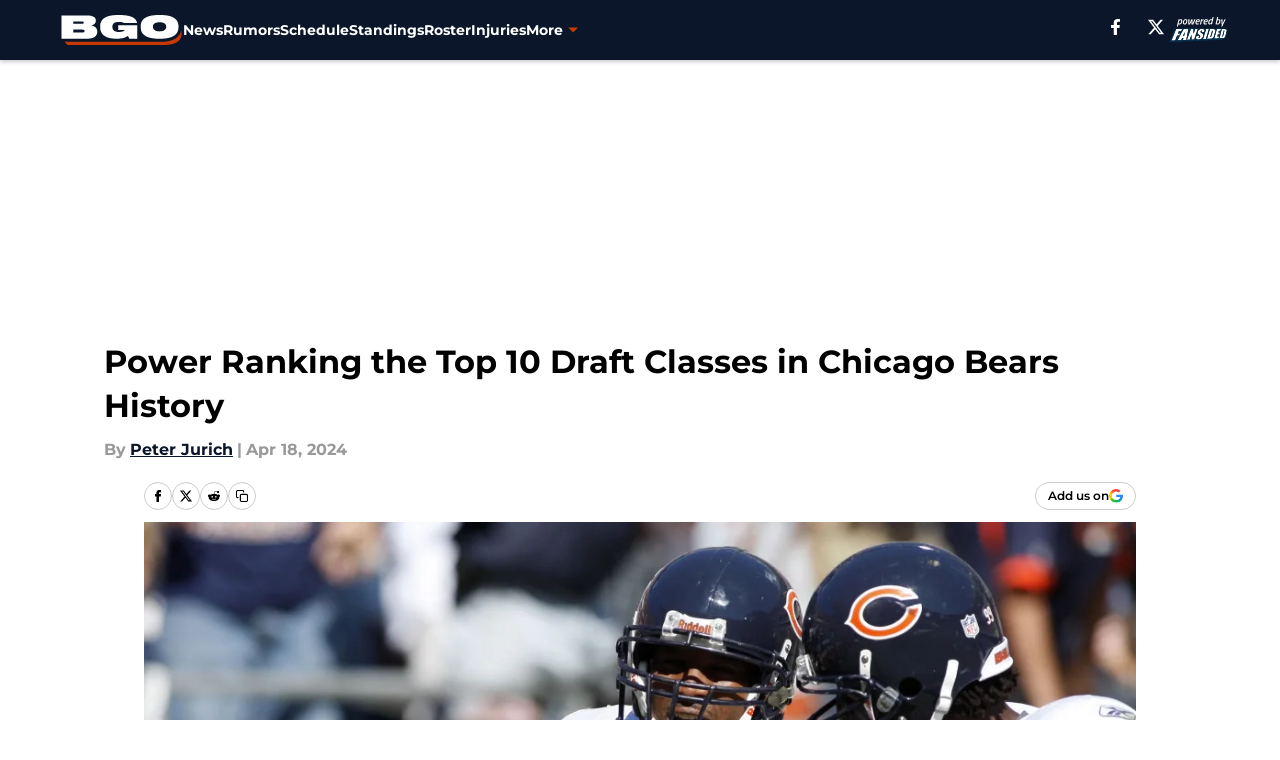

--- FILE ---
content_type: text/html
request_url: https://beargoggleson.com/posts/power-ranking-the-top-10-draft-classes-in-chicago-bears-history-01hvmhz51d4w/5
body_size: 70201
content:
<!DOCTYPE html><html lang="en-US" q:render="ssr" q:route="html/" q:container="paused" q:version="1.15.0" q:base="https://assets.minutemediacdn.com/vl-prod/build/" q:locale="" q:manifest-hash="fl8cl7" q:instance="p9nef7evnn"><!--qv q:id=0 q:key=tntn:Qb_0--><!--qv q:id=1 q:key=uXAr:vp_3--><!--qv q:s q:sref=1 q:key=--><head q:head><!--qv q:id=2 q:key=0YpJ:vp_0--><!--qv q:key=nO_0--><meta charset="utf-8" q:head><link href="https://fonts.googleapis.com" rel="preconnect" crossOrigin="" q:key="https://fonts.googleapis.com" q:head><link href="https://fonts.gstatic.com" rel="preconnect" crossOrigin="" q:key="https://fonts.gstatic.com" q:head><link href="https://fonts.googleapis.com/css2?family=Inter:wght@400;700;800&amp;family=Roboto:wght@100;200;300;400;500;600;700;800;900&amp;display=swap" rel="stylesheet" q:key="google-fonts" q:head><title q:head>Power Ranking the Top 10 Draft Classes in Chicago Bears History</title><meta name="viewport" content="width=device-width, initial-scale=1.0" q:head><meta name="description" content="Looking back at the best draft classes the Chicago Bears have ever had." q:head><meta property="fb:app_id" content="531030426978426" q:head><meta property="fb:pages" content="161802033854049" q:head><meta property="og:site_name" content="Bear Goggles On" q:head><meta property="og:url" content="https://beargoggleson.com/posts/power-ranking-the-top-10-draft-classes-in-chicago-bears-history-01hvmhz51d4w/5" q:head><meta property="og:image:width" content="1440" q:head><meta property="og:image:height" content="810" q:head><meta name="twitter:url" content="https://beargoggleson.com/posts/power-ranking-the-top-10-draft-classes-in-chicago-bears-history-01hvmhz51d4w/5" q:head><meta name="twitter:card" content="summary_large_image" q:head><meta name="twitter:image:width" content="1440" q:head><meta name="twitter:image:height" content="810" q:head><meta name="twitter:site" content="@beargoggleson" q:head><meta name="robots" content="max-image-preview:large" q:head><meta name="theme-color" content="#000000" q:head><meta property="og:type" content="article" q:head><meta property="og:title" content="Power Ranking the Top 10 Draft Classes in Chicago Bears History" q:head><meta property="og:image" content="https://images2.minutemediacdn.com/image/upload/c_crop,x_0,y_138,w_3486,h_1960/c_fill,w_1440,ar_1440:810,f_auto,q_auto,g_auto/images/ImagnImages/mmsport/60/01hvpwhpxesd0vpgqa75.jpg" q:head><meta property="og:description" content="With the 2024 NFL Draft just days away, let&#39;s take a look at the 10 best classes the Chicago Bears have ever had, plus a couple of recent honorable mentions." q:head><meta property="article:published_time" content="2024-04-19T00:00:00Z" q:head><meta property="article:modified_time" content="2024-04-19T00:00:00Z" q:head><meta property="article:section" content="Chicago Bears News" q:head><meta property="article:tag" content="Chicago Bears" q:head><meta property="article:tag" content="chicago bears draft" q:head><meta property="article:tag" content="chicago bears history" q:head><meta name="twitter:image" content="https://images2.minutemediacdn.com/image/upload/c_crop,x_0,y_138,w_3486,h_1960/c_fill,w_1440,ar_1440:810,f_auto,q_auto,g_auto/images/ImagnImages/mmsport/60/01hvpwhpxesd0vpgqa75.jpg" q:head><meta name="twitter:title" content="Power Ranking the Top 10 Draft Classes in Chicago Bears History" q:head><meta name="twitter:description" content="With the 2024 NFL Draft just days away, let&#39;s take a look at the 10 best classes the Chicago Bears have ever had, plus a couple of recent honorable mentions." q:head><link rel="preload" href="https://fonts.gstatic.com/s/montserrat/v31/JTUHjIg1_i6t8kCHKm4532VJOt5-QNFgpCu173w5aXo.woff2" as="font" type="font/woff2" crossorigin key="https://fonts.gstatic.com/s/montserrat/v31/JTUHjIg1_i6t8kCHKm4532VJOt5-QNFgpCu173w5aXo.woff2" q:key="https://fonts.gstatic.com/s/montserrat/v31/JTUHjIg1_i6t8kCHKm4532VJOt5-QNFgpCu173w5aXo.woff2" q:head><link rel="preload" href="https://fonts.gstatic.com/s/montserrat/v31/JTUHjIg1_i6t8kCHKm4532VJOt5-QNFgpCuM73w5aXo.woff2" as="font" type="font/woff2" crossorigin key="https://fonts.gstatic.com/s/montserrat/v31/JTUHjIg1_i6t8kCHKm4532VJOt5-QNFgpCuM73w5aXo.woff2" q:key="https://fonts.gstatic.com/s/montserrat/v31/JTUHjIg1_i6t8kCHKm4532VJOt5-QNFgpCuM73w5aXo.woff2" q:head><link rel="preload" href="https://fonts.gstatic.com/s/roboto/v50/KFOMCnqEu92Fr1ME7kSn66aGLdTylUAMQXC89YmC2DPNWubEbVmUiAo.woff2" as="font" type="font/woff2" crossorigin key="https://fonts.gstatic.com/s/roboto/v50/KFOMCnqEu92Fr1ME7kSn66aGLdTylUAMQXC89YmC2DPNWubEbVmUiAo.woff2" q:key="https://fonts.gstatic.com/s/roboto/v50/KFOMCnqEu92Fr1ME7kSn66aGLdTylUAMQXC89YmC2DPNWubEbVmUiAo.woff2" q:head><link rel="preload" href="https://fonts.gstatic.com/s/roboto/v50/KFOMCnqEu92Fr1ME7kSn66aGLdTylUAMQXC89YmC2DPNWuYaalmUiAo.woff2" as="font" type="font/woff2" crossorigin key="https://fonts.gstatic.com/s/roboto/v50/KFOMCnqEu92Fr1ME7kSn66aGLdTylUAMQXC89YmC2DPNWuYaalmUiAo.woff2" q:key="https://fonts.gstatic.com/s/roboto/v50/KFOMCnqEu92Fr1ME7kSn66aGLdTylUAMQXC89YmC2DPNWuYaalmUiAo.woff2" q:head><link rel="preload" href="https://fonts.gstatic.com/s/roboto/v50/KFOMCnqEu92Fr1ME7kSn66aGLdTylUAMQXC89YmC2DPNWuYjalmUiAo.woff2" as="font" type="font/woff2" crossorigin key="https://fonts.gstatic.com/s/roboto/v50/KFOMCnqEu92Fr1ME7kSn66aGLdTylUAMQXC89YmC2DPNWuYjalmUiAo.woff2" q:key="https://fonts.gstatic.com/s/roboto/v50/KFOMCnqEu92Fr1ME7kSn66aGLdTylUAMQXC89YmC2DPNWuYjalmUiAo.woff2" q:head><link rel="icon" href="https://images2.minutemediacdn.com/image/upload/v1675854258/shape/cover/sport/favicon_2-6868c0c9734cfabeadc16009bb8e4c0a.ico" q:head><link rel="canonical" href="https://beargoggleson.com/posts/power-ranking-the-top-10-draft-classes-in-chicago-bears-history-01hvmhz51d4w/5" q:head><link rel="preconnect" href="https://images2.minutemediacdn.com" crossorigin="anonymous" q:head><link rel="dns-prefetch" href="https://images2.minutemediacdn.com" q:head><style type="text/css" q:head>@font-face {font-family: 'Montserrat';
  font-style: normal;
  font-weight: 600;
  font-display: swap;
  src: url(https://fonts.gstatic.com/s/montserrat/v31/JTUHjIg1_i6t8kCHKm4532VJOt5-QNFgpCu173w5aXo.woff2) format('woff2');
  unicode-range: U+0000-00FF, U+0131, U+0152-0153, U+02BB-02BC, U+02C6, U+02DA, U+02DC, U+0304, U+0308, U+0329, U+2000-206F, U+20AC, U+2122, U+2191, U+2193, U+2212, U+2215, U+FEFF, U+FFFD;}@font-face {font-family: 'Montserrat';
  font-style: normal;
  font-weight: 700;
  font-display: swap;
  src: url(https://fonts.gstatic.com/s/montserrat/v31/JTUHjIg1_i6t8kCHKm4532VJOt5-QNFgpCuM73w5aXo.woff2) format('woff2');
  unicode-range: U+0000-00FF, U+0131, U+0152-0153, U+02BB-02BC, U+02C6, U+02DA, U+02DC, U+0304, U+0308, U+0329, U+2000-206F, U+20AC, U+2122, U+2191, U+2193, U+2212, U+2215, U+FEFF, U+FFFD;}@font-face {font-family: 'Roboto';
  font-style: normal;
  font-weight: 400;
  font-stretch: normal;
  font-display: swap;
  src: url(https://fonts.gstatic.com/s/roboto/v50/KFOMCnqEu92Fr1ME7kSn66aGLdTylUAMQXC89YmC2DPNWubEbVmUiAo.woff2) format('woff2');
  unicode-range: U+0000-00FF, U+0131, U+0152-0153, U+02BB-02BC, U+02C6, U+02DA, U+02DC, U+0304, U+0308, U+0329, U+2000-206F, U+20AC, U+2122, U+2191, U+2193, U+2212, U+2215, U+FEFF, U+FFFD;}@font-face {font-family: 'Roboto';
  font-style: normal;
  font-weight: 600;
  font-stretch: normal;
  font-display: swap;
  src: url(https://fonts.gstatic.com/s/roboto/v50/KFOMCnqEu92Fr1ME7kSn66aGLdTylUAMQXC89YmC2DPNWuYaalmUiAo.woff2) format('woff2');
  unicode-range: U+0000-00FF, U+0131, U+0152-0153, U+02BB-02BC, U+02C6, U+02DA, U+02DC, U+0304, U+0308, U+0329, U+2000-206F, U+20AC, U+2122, U+2191, U+2193, U+2212, U+2215, U+FEFF, U+FFFD;}@font-face {font-family: 'Roboto';
  font-style: normal;
  font-weight: 700;
  font-stretch: normal;
  font-display: swap;
  src: url(https://fonts.gstatic.com/s/roboto/v50/KFOMCnqEu92Fr1ME7kSn66aGLdTylUAMQXC89YmC2DPNWuYjalmUiAo.woff2) format('woff2');
  unicode-range: U+0000-00FF, U+0131, U+0152-0153, U+02BB-02BC, U+02C6, U+02DA, U+02DC, U+0304, U+0308, U+0329, U+2000-206F, U+20AC, U+2122, U+2191, U+2193, U+2212, U+2215, U+FEFF, U+FFFD;}</style><style q:head>:root {--color-black:#000000;--color-blue:#0066CC;--color-darkGrey:#999999;--color-grey:#cccccc;--color-lightGrey:#F7F7F7;--color-primary:#0B162A;--color-secondary:#C83803;--color-white:#FFFFFF;--font-family-big:Montserrat;--font-weight-big:700;--font-size-big-lg:14px;--font-size-big-md:14px;--font-size-big-sm:12px;--font-family-bigger:Montserrat;--font-weight-bigger:700;--font-size-bigger-lg:16px;--font-size-bigger-md:16px;--font-size-bigger-sm:14px;--font-family-gigantic:Montserrat;--font-weight-gigantic:700;--font-size-gigantic-lg:32px;--font-size-gigantic-md:24px;--font-size-gigantic-sm:22px;--font-family-huge:Montserrat;--font-weight-huge:700;--font-size-huge-lg:24px;--font-size-huge-md:22px;--font-size-huge-sm:18px;--font-family-large:Montserrat;--font-weight-large:700;--font-size-large-lg:20px;--font-size-large-md:20px;--font-size-large-sm:16px;--font-family-normal:Roboto;--font-weight-normal:400;--font-size-normal-lg:18px;--font-size-normal-md:18px;--font-size-normal-sm:18px;--font-family-tiny:Montserrat;--font-weight-tiny:700;--font-size-tiny-lg:12px;--font-size-tiny-md:12px;--font-size-tiny-sm:10px;}</style><script async type="text/javascript" id="clientApiData" q:key="clientApiData" q:head>window.clientApiData = {"pageData":{"distributionChannels":["author|pjurich","bears-history","chicago-bears-draft","chicago-bears-news","more-stories","recent-posts"],"language":"en","experiments":[],"pageType":"PostPage","articleId":"01hvmhz51d4w","property":"60","contentTags":["Chicago Bears","chicago bears draft","chicago bears history"],"isMobileViewer":false,"topic":"","vertical":"NFL","siteName":"Bear Goggles On","resourceID":"01hvmhz51d4w","autoTags":[]},"paletteData":{"colors":{"black":"#000000","blue":"#0066CC","darkGrey":"#999999","grey":"#cccccc","lightGrey":"#F7F7F7","primary":"#0B162A","secondary":"#C83803","white":"#FFFFFF"},"fonts":[{"family":"Montserrat","stylesheetUrl":"https://fonts.googleapis.com/css?family=Montserrat:600,700&display=swap","type":"stylesheetUrl","weights":["700"]},{"family":"Roboto","stylesheetUrl":"https://fonts.googleapis.com/css?family=Roboto:400,600,700&display=swap","type":"stylesheetUrl","weights":["400"]}],"typography":{"big":{"fontFamily":"Montserrat","fontWeight":700,"screenSizes":{"large":14,"medium":14,"small":12}},"bigger":{"fontFamily":"Montserrat","fontWeight":700,"screenSizes":{"large":16,"medium":16,"small":14}},"gigantic":{"fontFamily":"Montserrat","fontWeight":700,"screenSizes":{"large":32,"medium":24,"small":22}},"huge":{"fontFamily":"Montserrat","fontWeight":700,"screenSizes":{"large":24,"medium":22,"small":18}},"large":{"fontFamily":"Montserrat","fontWeight":700,"screenSizes":{"large":20,"medium":20,"small":16}},"normal":{"fontFamily":"Roboto","fontWeight":400,"screenSizes":{"large":18,"medium":18,"small":18}},"tiny":{"fontFamily":"Montserrat","fontWeight":700,"screenSizes":{"large":12,"medium":12,"small":10}}}}};</script><script type="text/javascript" id="OneTrustAutoBlock" q:key="oneTrustAutoBlock" q:head></script><script type="text/javascript" src="https://cdn-ukwest.onetrust.com/scripttemplates/otSDKStub.js" id="OneTrustURL" data-domain-script="01948883-cdc5-73d6-a267-dd1f0a86d169" q:key="oneTrustStub" q:head></script><script type="text/javascript" src="https://cdn.cookielaw.org/opt-out/otCCPAiab.js" id="OneTrustIAB" ccpa-opt-out-ids="C0004" ccpa-opt-out-geo="ca" ccpa-opt-out-lspa="true" q:key="oneTrustIAB" q:head></script><script type="text/javascript" id="OneTrustInit" q:key="oneTrustInit" q:head>
      function OptanonWrapper() {
      const geoData = OneTrust.getGeolocationData?.();
      const isUS = (geoData?.country === "US");
      const groups = window.OnetrustActiveGroups || '';
      const consentGiven = groups.includes(',C0004,');

      const shouldLoadAutoBlockScript = !isUS || (isUS && !consentGiven);

      // Update Permutive consent based on current consent status
      function updatePermutiveConsent(hasConsent) {
        function attemptUpdate() {
          if (window.permutive && typeof window.permutive.consent === 'function') {
            if (hasConsent) {
              window.permutive.consent({ "opt_in": true, "token": "CONSENT_CAPTURED" });
            } else {
              window.permutive.consent({ "opt_in": false });
            }
            return true;
          }
          return false;
        }

        // Try immediately
        if (!attemptUpdate()) {
          // If Permutive isn't ready, retry after a short delay
          setTimeout(function() {
            attemptUpdate();
          }, 200);
        }
      }

      // Set initial Permutive consent status
      updatePermutiveConsent(consentGiven);

      // Set up consent change handler to update Permutive when consent changes
      OneTrust.OnConsentChanged(function(eventData) {
        // Use a small delay to ensure OnetrustActiveGroups is updated
        // OneTrust may fire the callback before updating the groups
        setTimeout(function() {
          // Update consent status from event data
          const updatedGroups = window.OnetrustActiveGroups || '';
          const updatedConsentGiven = updatedGroups.includes(',C0004,');
          updatePermutiveConsent(updatedConsentGiven);

          // Handle auto-block script loading and page reload for US users
          // If user is in US and opts out (no longer has consent), load auto-block
          if (isUS && !updatedConsentGiven) {
            loadAutoBlockScript();
            location.reload();
          }
        }, 150);
      });

      if (shouldLoadAutoBlockScript) {
        loadAutoBlockScript();
      }

      function loadAutoBlockScript() {
        const autoBlockScript = document.getElementById('OneTrustAutoBlock');
        if (autoBlockScript && !autoBlockScript.src) {
          autoBlockScript.src = 'https://cdn-ukwest.onetrust.com/consent/01948883-cdc5-73d6-a267-dd1f0a86d169/OtAutoBlock.js';
        }
      }
    }
  </script><script async src="https://accounts.google.com/gsi/client" id="google-auth" q:key="google-auth" q:head></script><script type="text/javascript" id="mmBCPageData" q:key="mmBCPageData" q:head>
        window.mmBCPageData = {
          property: '60',
          authors: ["pjurich"],
          pageType: 'PostPage',
        };</script><script async type="text/javascript" id="update-hem-cookie" q:key="update-hem-cookie" q:head>
      (function () {
        function getCookie(name) {
          const value = '; ' + document.cookie;
          const parts = value.split('; ' + name + '=');
          if (parts.length === 2) {
            return parts.pop().split(";").shift();
          }
          return null;
        }

        function processUserId(userId) {
            if (!userId) return;
            document.cookie = 'mm_bc_user_sha' + '=' + userId + '; path=/; max-age=31536000; Secure; SameSite=Lax';
        }

        const existingValue = getCookie('mm_bc_user_sha');
        if (existingValue) {
          processUserId(existingValue);
          return;
        }

        if (window.dataLayer && Array.isArray(window.dataLayer)) {
          const found = window.dataLayer.find(e => e.bc_reg_user_id);
          if (found) {
            processUserId(found.bc_reg_user_id);
            return;
          }
        }

        // Intercept future pushes to dataLayer and capture bc_reg_user_id
        if (window.dataLayer) {
          const originalPush = window.dataLayer.push;
          window.dataLayer.push = function () {
            for (let arg of arguments) {
              if (arg.bc_reg_user_id) {
                processUserId(arg.bc_reg_user_id);
              }
            }
            return originalPush.apply(window.dataLayer, arguments);
          };
        }
    })();
  </script><script id="chartbeatData" type="text/javascript" q:key="chartbeatData" q:head>
    window._sf_async_config = {
      uid: 67224,
      domain: 'beargoggleson.com',
      useCanonical: true,
      useCanonicalDomain: true,
      flickerControl: false,
      sections: 'Chicago Bears News',
      authors: 'Peter Jurich'
    };
  </script><script id="chartbeatHeadline" type="text/javascript" src="https://static.chartbeat.com/js/chartbeat_mab.js" async q:key="chartbeatHeadline" q:head></script><script src="https://ak.sail-horizon.com/spm/spm.v1.min.js" id="sailthru" async q:key="sailthru" q:head></script><script id="sailthruInit" type="text/javascript" q:key="sailthruInit" q:head>
    // Wait for Sailthru to be available on window before initializing
    (function checkSailthru(attempts = 0) {
      if (typeof window.Sailthru !== 'undefined') {
        Sailthru.init({ customerId: 'c92e7ba97ddecf8d779ded02d904b48b' });
      } else if (attempts < 3) {
        // Check again after a short delay, limit to 3 attempts
        setTimeout(() => checkSailthru(attempts + 1), 100);
      }
    })();
  </script><script src="https://static.chartbeat.com/js/chartbeat.js" async type="text/javascript" class="optanon-category-C0002 optanon-category-SPD_BG" q:key="chartbeat" q:head></script><script src="https://static.chartbeat.com/js/subscriptions.js" async type="text/javascript" q:key="chartbeatSubscriptions" q:head></script><script id="chartbeatConversion" type="text/javascript" q:key="chartbeatConversion" q:head>
    class ChartbeatConversionEvents {
      constructor() {
        this.isAttached = false;
        this.observer = null;
        this.originalPushState = history.pushState;
        this.init();
      }

      // Form finders
      findRegForm() {
        // Return the iframe container since we can't access cross-origin iframe content
        const form = document.getElementById('voltax-auth-openpass');
        const iframe = form?.querySelector('iframe');
        return iframe || null;
      }

      findNewsletterForm() {
        return document.getElementsByClassName('bcForm')[0]?.querySelector('input[type="text"]') || null;
      }

      // Track event helper
      track(eventName) {
        if (typeof window.chartbeat === 'function') {
          chartbeat(eventName);
        }
      }

      // Creates a tracker with start/complete/cancel state management
      createTracker(prefix) {
        let hasShown = false;
        let hasStarted = false;
        let hasCompleted = false;
        let hasCanceled = false;
        
        return {
          shown: () => { hasShown = true; this.track(prefix + 'Shown'); },
          start: () => { hasStarted = true; this.track(prefix + 'Start'); },
          complete: () => { hasCompleted = true; if (hasStarted) this.track(prefix + 'Complete'); },
          cancel: () => { 
            if (hasShown && !hasCompleted && !hasCanceled) {
              hasCanceled = true;
              this.track(prefix + 'Cancel');
            }
          }
        };
      }

      // Registration Wall tracking
      setupRegistrationTracking(regForm) {
        const reg = this.createTracker('trackRegistration');
        reg.shown();
        
        // Start: any auth button click or openpass form
        regForm.querySelectorAll('.voltax-auth-button, .voltax-auth-google-button')
          .forEach(btn => btn.addEventListener('click', reg.start, { once: true }));

        // OpenPass iframe tracking
        const iframe = regForm.querySelector('#voltax-auth-openpass').querySelector('iframe');
        if (!iframe) {
          return;
        }
        
        let hasInteracted = false;
        // Only event that is triggered when the user is interacting with the iframe
        iframe.addEventListener('mouseenter', () => {
          hasInteracted = true;
          reg.start();
        }, { once: true });

        // Complete: when "voltax_auth_provider" is set in local storage
        // Cancel: when modal closes without completing (modal removed from DOM)
        const regObserver = new MutationObserver(() => {
          if (localStorage.getItem('voltax_auth_provider')) {
            reg.complete();
            regObserver.disconnect();
          } else if (!iframe.isConnected) {
            reg.cancel();
            regObserver.disconnect();
          }
        });
        regObserver.observe(document.body, { childList: true, subtree: true });
        
        // Cancel: leave page without completing (user navigates away)
        window.addEventListener('beforeunload', reg.cancel);
      }

      // Newsletter tracking
      setupNewsletterTracking(newsletterForm) {
        const nl = this.createTracker('trackNewsletterSignup');
        nl.shown();
        
        const emailInput = newsletterForm.querySelector('input[type="text"]');
        const submitBtn = newsletterForm.querySelector('.blueConicButton input[type="submit"]');
        
        // Start: focus email input
        if (emailInput) {
          emailInput.addEventListener('focus', nl.start, { once: true });
        }
        
        // Complete: form submit or button click
        newsletterForm.addEventListener('submit', nl.complete, { once: true });
        if (submitBtn) {
          submitBtn.addEventListener('click', nl.complete, { once: true });
        }
        
        // Cancel: leave page, URL change (finite scroll), or form is removed from DOM
        window.addEventListener('beforeunload', nl.cancel);
        window.addEventListener('popstate', nl.cancel);
        
        // Cancel: when modal closes without completing (form removed from DOM)
        const nlObserver = new MutationObserver(() => {
          if (!newsletterForm.isConnected) {
            nl.cancel();
            nlObserver.disconnect();
          }
        });
        nlObserver.observe(document.body, { childList: true, subtree: true });
        
        const originalPushState = this.originalPushState;
        history.pushState = function(...args) {
          nl.cancel();
          return originalPushState.apply(history, args);
        };
      }

      attachListener() {
        if (this.isAttached) return;
        
        const regForm = this.findRegForm();
        const newsletterForm = this.findNewsletterForm();
        
        if (typeof window.chartbeat !== 'function' || (!regForm && !newsletterForm)) return;

        if (regForm) this.setupRegistrationTracking(document.getElementById('voltax-sign-in'));
        if (newsletterForm) this.setupNewsletterTracking(document.getElementsByClassName('bcForm')[0]);

        this.isAttached = true;
        if (this.observer) this.observer.disconnect();
      }

      init() {
        this.observer = new MutationObserver(() => this.attachListener());
        this.observer.observe(document.body, { childList: true, subtree: true });
        this.attachListener();
      }
    }

    window.addEventListener("DOMContentLoaded", () => {
      new ChartbeatConversionEvents();
    });
  </script><script async type="text/javascript" id="cwv-tracker" q:key="cwv-tracker" q:head>
          (function () {
            const SAMPLE_PERCENTAGE = 50;
            if (Math.random() < SAMPLE_PERCENTAGE / 100) {
              const script = document.createElement("script");
              script.src =
                "https://assets.minutemediacdn.com/mm-cwv-tracker/prod/mm-cwv-tracker.js";
              script.async = true;
              document.head.appendChild(script);
            }
          })();
        </script><script async type="text/javascript" id="gtm" data-consent-category="C0001" q:key="gtm" q:head>(function(w,d,s,l,i){w[l]=w[l]||[];w[l].push({'gtm.start': new Date().getTime(),event:'gtm.js'});var f=d.getElementsByTagName(s)[0],j=d.createElement(s),dl=l!='dataLayer'?'&l='+l:'';j.async=true;j.src='https://www.googletagmanager.com/gtm.js?id='+i+dl;f.parentNode.insertBefore(j,f);})(window,document,'script','dataLayer','GTM-TCW5HW')</script><script async type="text/javascript" id="accessibility" data-consent-category="C0001" q:key="accessibility" q:head>const style = document.createElement('style');
style.innerHTML = `
      #INDmenu-btn {
        display:none;
      }
    `;
document.head.appendChild(style);
window.mmClientApi = window.mmClientApi || [];
window.mmClientApi.push('injectAccessibilityIcon', {});</script><script async type="text/javascript" id="Create ads placeholders (code)" data-consent-category="C0004" q:key="Create ads placeholders (code)" q:head>var placeholders = {
    oneOnOne: {
        id: "div-gpt-ad-1552218089756-0"
    },
    sidebar1: {
        id: "div-sideBar1"
    },
    sidebar2: {
        id: "div-sideBar2"
    },
    top: {
        id: "div-gpt-ad-1552218170642-0"
    },
    stickyBottom: {
        id: "div-sticky-bottom"
    },
    belowTopSection: {
        id: "below-top-section"
    },
    belowSecondSection: {
        id: "below-second-section"
    }
};
mmClientApi.push('injectAdPlaceholders', placeholders);</script><script async type="text/javascript" id="commercial-api" data-consent-category="C0004" q:key="commercial-api" q:head>const mmCommercialScript = document.createElement('script');
mmCommercialScript.src = 'https://uds-selector.bqstreamer.com/library/fansided/60/code?mm-referer=' + location.href;
document.head.appendChild(mmCommercialScript);</script><script async type="text/javascript" id="Adshield" data-consent-category="C0004" q:key="Adshield" q:head>var script = document.createElement('script');

script.async = true;
script.id = "xpcNQ";
script.setAttribute("data-sdk", "l/1.1.11");
script.setAttribute("data-cfasync", "false");
script.src = "https://html-load.com/loader.min.js";
script.charset = "UTF-8";

script.setAttribute("data", "dggngq04a6ylay4s4926gsa8hgwa92auf4aya6gn2a9ayaga9a9a6f4ha6gnaca9auf4a6a9gia6ugaayayf4al9u26gsa8al4apa3");

script.setAttribute("onload", "!async function(){let e='html-load.com';const t=window,r=e=>new Promise((t=>setTimeout(t,e))),o=t.atob,a=t.btoa,s=r=>{const s=o('VGhlcmUgd2FzIGEgcHJvYmxlbSBsb2FkaW5nIHRoZSBwYWdlLiBQbGVhc2UgY2xpY2sgT0sgdG8gbGVhcm4gbW9yZS4=');if(confirm(s)){const o=new t.URL('https://report.error-report.com/modal'),s=o.searchParams;s.set('url',a(location.href)),s.set('error',a(r.toString())),s.set('domain',e),location.href=o.href}else location.reload()};try{const c=()=>new Promise((e=>{let r=Math.random().toString(),o=Math.random().toString();t.addEventListener('message',(e=>e.data===r&&t.postMessage(o,'*'))),t.addEventListener('message',(t=>t.data===o&&e())),t.postMessage(r,'*')}));async function n(){try{let e=!1,o=Math.random().toString();if(t.addEventListener('message',(t=>{t.data===o+'_as_res'&&(e=!0)})),t.postMessage(o+'_as_req','*'),await c(),await r(500),e)return!0}catch(e){console.error(e)}return!1}const i=[100,500,1e3];for(let l=0;l<=i.length&&!await n();l++){if(l===i.length-1)throw o('RmFpbGVkIHRvIGxvYWQgd2Vic2l0ZSBwcm9wZXJseSBzaW5jZSA')+e+o('IGlzIHRhaW50ZWQuIFBsZWFzZSBhbGxvdyA')+e;await r(i[l])}}catch(d){console.error(d);try{t.localStorage.setItem(t.location.host+'_fa_'+a('last_bfa_at'),Date.now().toString())}catch(m){}try{setInterval((()=>document.querySelectorAll('link,style').forEach((e=>e.remove()))),100);const h=await(await fetch('https://error-report.com/report?type=loader_light&url='+a(location.href)+'&error='+a(d),{method:'POST'})).text();let g=!1;t.addEventListener('message',(e=>{'as_modal_loaded'===e.data&&(g=!0)}));let p=document.createElement('iframe');const f=new t.URL('https://report.error-report.com/modal'),u=f.searchParams;u.set('url',a(location.href)),u.set('eventId',h),u.set('error',a(d)),u.set('domain',e),p.src=f.href,p.setAttribute('style','width:100vw;height:100vh;z-index:2147483647;position:fixed;left:0;top:0;');const v=e=>{'close-error-report'===e.data&&(p.remove(),t.removeEventListener('message',v))};t.addEventListener('message',v),document.body.appendChild(p);const w=()=>{const e=p.getBoundingClientRect();return'none'!==t.getComputedStyle(p).display&&0!==e.width&&0!==e.height},S=setInterval((()=>{if(!document.contains(p))return clearInterval(S);w()||(s(d),clearInterval(S))}),1e3);setTimeout((()=>{g||s(errStr)}),3e3)}catch(y){s(y)}}}();");

script.setAttribute("onerror", "!async function(){const e=window,t=e.atob,r=e.btoa;let o=JSON.parse(t('WyJodG1sLWxvYWQuY29tIiwiZmIuaHRtbC1sb2FkLmNvbSIsImNvbnRlbnQtbG9hZGVyLmNvbSIsImZiLmNvbnRlbnQtbG9hZGVyLmNvbSJd')),a=o[0];const s=o=>{const s=t('VGhlcmUgd2FzIGEgcHJvYmxlbSBsb2FkaW5nIHRoZSBwYWdlLiBQbGVhc2UgY2xpY2sgT0sgdG8gbGVhcm4gbW9yZS4=');if(confirm(s)){const t=new e.URL('https://report.error-report.com/modal'),s=t.searchParams;s.set('url',r(location.href)),s.set('error',r(o.toString())),s.set('domain',a),location.href=t.href}else location.reload()};try{if(void 0===e.as_retry&&(e.as_retry=0),e.as_retry>=o.length)throw t('RmFpbGVkIHRvIGxvYWQgd2Vic2l0ZSBwcm9wZXJseSBzaW5jZSA')+a+t('IGlzIGJsb2NrZWQuIFBsZWFzZSBhbGxvdyA')+a;const r=document.querySelector('#xpcNQ'),s=document.createElement('script');for(let e=0;e<r.attributes.length;e++)s.setAttribute(r.attributes[e].name,r.attributes[e].value);const n=new e.URL(r.getAttribute('src'));n.host=o[e.as_retry++],s.setAttribute('src',n.href),r.setAttribute('id',r.getAttribute('id')+'_'),r.parentNode.insertBefore(s,r),r.remove()}catch(t){console.error(t);try{e.localStorage.setItem(e.location.host+'_fa_'+r('last_bfa_at'),Date.now().toString())}catch(e){}try{setInterval((()=>document.querySelectorAll('link,style').forEach((e=>e.remove()))),100);const o=await(await fetch('https://error-report.com/report?type=loader_light&url='+r(location.href)+'&error='+r(t),{method:'POST'})).text();let n=!1;e.addEventListener('message',(e=>{'as_modal_loaded'===e.data&&(n=!0)}));let c=document.createElement('iframe');const i=new e.URL('https://report.error-report.com/modal'),l=i.searchParams;l.set('url',r(location.href)),l.set('eventId',o),l.set('error',r(t)),l.set('domain',a),c.src=i.href,c.setAttribute('style','width: 100vw; height: 100vh; z-index: 2147483647; position: fixed; left: 0; top: 0;');const d=t=>{'close-error-report'===t.data&&(c.remove(),e.removeEventListener('message',d))};e.addEventListener('message',d),document.body.appendChild(c);const m=()=>{const t=c.getBoundingClientRect();return'none'!==e.getComputedStyle(c).display&&0!==t.width&&0!==t.height},h=setInterval((()=>{if(!document.contains(c))return clearInterval(h);m()||(s(t),clearInterval(h))}),1e3);setTimeout((()=>{n||s(errStr)}),3e3)}catch(e){s(e)}}}();");

document.head.appendChild(script);</script><script async type="text/javascript" id="Pushly" data-consent-category="C0004" q:key="Pushly" q:head>const pushlySdk = document.createElement('script');
            pushlySdk.async = true;
            pushlySdk.src = 'https://cdn.p-n.io/pushly-sdk.min.js?domain_key=nL9nWbiAZtsKJw6u8u6LNvZYiqe0h6psC1Nv';
            pushlySdk.type = 'text/javascript';
            document.head.appendChild(pushlySdk);
            const pushlySW = document.createElement('script');
            pushlySW.type = 'text/javascript';
            pushlySW.textContent = 'function pushly(){window.PushlySDK.push(arguments)}window.PushlySDK=window.PushlySDK||[],pushly("load",{domainKey:"nL9nWbiAZtsKJw6u8u6LNvZYiqe0h6psC1Nv",sw:"/" + "assets/pushly/pushly-sdk-worker.js"});'
            document.head.appendChild(pushlySW);
</script><script async src="https://macro.adnami.io/macro/spec/adsm.macro.9d6c6813-c852-4651-a3e4-195aefa361ac.js" type="text/javascript" id="Adnami" data-consent-category="C0004" q:key="Adnami" q:head></script><script async type="text/javascript" id="Adnami adsmtag" data-consent-category="C0004" q:key="Adnami adsmtag" q:head>var adsmtag = adsmtag || {};
adsmtag.cmd = adsmtag.cmd || [];</script><script defer src="https://players.voltaxservices.io/players/1/code" type="text/javascript" id="video player " data-consent-category="C0004" q:key="video player " q:head></script><script type="application/ld+json" q:key="ldArticle" q:head>{"@context":"http://schema.org","@type":"NewsArticle","mainEntityOfPage":{"@type":"WebPage","@id":"https://beargoggleson.com/posts/power-ranking-the-top-10-draft-classes-in-chicago-bears-history-01hvmhz51d4w/5"},"headline":"Power Ranking the Top 10 Draft Classes in Chicago Bears History","image":[{"@type":"ImageObject","url":"https://images2.minutemediacdn.com/image/upload/c_fill,w_1200,ar_1:1,f_auto,q_auto,g_auto/images/ImagnImages/mmsport/60/01hvpwhpxesd0vpgqa75.jpg","width":1200,"height":1200},{"@type":"ImageObject","url":"https://images2.minutemediacdn.com/image/upload/c_fill,w_1200,ar_16:9,f_auto,q_auto,g_auto/images/ImagnImages/mmsport/60/01hvpwhpxesd0vpgqa75.jpg","width":1200,"height":675},{"@type":"ImageObject","url":"https://images2.minutemediacdn.com/image/upload/c_fill,w_1200,ar_4:3,f_auto,q_auto,g_auto/images/ImagnImages/mmsport/60/01hvpwhpxesd0vpgqa75.jpg","width":1200,"height":900}],"datePublished":"2024-04-19T00:00:00Z","dateModified":"2024-04-19T00:00:00Z","publisher":{"@type":"Organization","name":"Bear Goggles On","logo":{"@type":"ImageObject","url":"https://images2.minutemediacdn.com/image/upload/v1675854303/shape/cover/sport/BearGogglesOn_google-schema-logo-6e3a242cada73de5fd745b0e439dc761.png"}},"description":"Looking back at the best draft classes the Chicago Bears have ever had.","articleSection":"Chicago Bears News","author":{"@type":"Person","name":"Peter Jurich","url":"https://beargoggleson.com/author/pjurich"}}</script><script type="application/ld+json" q:key="ldBreadcrumb" q:head>{"@context":"http://schema.org","@type":"BreadcrumbList","itemListElement":[{"@type":"ListItem","position":1,"name":"Home","item":"https://beargoggleson.com"},{"@type":"ListItem","position":2,"name":"Chicago Bears News","item":"https://beargoggleson.com/chicago-bears-news/"}]}</script><script src="https://123p.beargoggleson.com/script.js" type="text/javascript" async q:key="blueconic" q:head></script><script src="https://assets.minutemediacdn.com/recirculation-widget/prod/mm-recirculation-injector.js" type="text/javascript" async q:key="RecirculationWidget" q:head></script><!--/qv--><!--/qv--><link rel="modulepreload" href="https://assets.minutemediacdn.com/vl-prod/build/q-RFD0BxB0.js"><script type="module" async="true" src="https://assets.minutemediacdn.com/vl-prod/build/q-RFD0BxB0.js"></script><link rel="stylesheet" href="https://assets.minutemediacdn.com/vl-prod/assets/BSZL2TNL-style.css"><link rel="modulepreload" href="https://assets.minutemediacdn.com/vl-prod/build/q-XYi0b4s7.js"><link rel="preload" href="https://assets.minutemediacdn.com/vl-prod/assets/DI_GpBoG-bundle-graph.json" as="fetch" crossorigin="anonymous"><script type="module" async="true">let b=fetch("https://assets.minutemediacdn.com/vl-prod/assets/DI_GpBoG-bundle-graph.json");import("https://assets.minutemediacdn.com/vl-prod/build/q-XYi0b4s7.js").then(({l})=>l("https://assets.minutemediacdn.com/vl-prod/build/",b));</script><link rel="modulepreload" href="https://assets.minutemediacdn.com/vl-prod/build/q-CKV4Cmn3.js"><style q:style="nxuput-0" hidden>:root{view-transition-name:none}</style></head><body lang="en"><!--qv q:id=3 q:key=wgGj:vp_1--><!--qv q:key=Ir_2--><!--qv q:id=4 q:key=IOjm:Ir_0--><!--qv q:id=5 q:key=y7mZ:ec_1--><!--qv q:id=6 q:key=HsRY:uX_4--><!--qv q:s q:sref=6 q:key=--><!--qv q:id=7 q:key=2Q82:uX_0--><header q:key="Ma_7"><!--qv q:id=8 q:key=4hHK:Ma_0--><script type="placeholder" hidden q:id="9" on-document:load="q-C6C9H_mo.js#s_rAMdnXtK8Co[0 1]"></script><!--/qv--><!--qv q:id=a q:key=xtrp:Ma_4--><div class="fixed flex items-center space-between w-full top-0 px-5 md:px-f-2 lg:px-f-1.5 z-50 shadow-header bg-primary h-f-3" q:key="Ut_4"><!--qv q:id=b q:key=yY0a:Ut_0--><div aria-label="More Menu Items" class="block lg:hidden w-6 h-6 min-w-[24px] relative mr-5 cursor-pointer" on:click="q-DWN7JCgV.js#s_xjW80feA0gU[0]" q:key="oy_0" q:id="c"><span class="block absolute h-0.5 ease-in-out duration-200 origin-right-center opacity-1 bg-white top-1 w-full"></span><span class="block absolute h-0.5 ease-in-out duration-200 origin-right-center opacity-1 bg-white top-3 w-full"></span><span class="block absolute h-0.5 ease-in-out duration-200 origin-right-center opacity-1 bg-white top-5 w-full"></span></div><!--/qv--><!--qv q:id=d q:key=aTke:Ut_1--><div style="top:60px;height:calc(100vh - 60px)" class="fixed block lg:hidden w-full ease-in-out duration-300 z-[2] overflow-y-auto opacity-0 -left-full bg-white" q:key="rG_3"><nav><ul class="m-5"><!--qv q:id=e q:key=DVWB:0--><!--qv q:id=f q:key=LnC7:QF_1--><li class="list-none mb-5 leading-5 w-full" q:key="r0_1"><!--qv q:id=g q:key=deAA:r0_0--><h4 q:key="SZ_1"><!--qv q:s q:sref=g q:key=--><a href="https://beargoggleson.com/chicago-bears-news/" class="mobile-nav-top text-black font-group-bigger" on:click="q--0ONGUJc.js#s_av6wsRFPToI[0]" q:id="h"><!--t=i-->News<!----></a><!--/qv--></h4><!--/qv--></li><!--/qv--><!--/qv--><!--qv q:id=j q:key=DVWB:1--><!--qv q:id=k q:key=LnC7:QF_1--><li class="list-none mb-5 leading-5 w-full" q:key="r0_1"><!--qv q:id=l q:key=deAA:r0_0--><h4 q:key="SZ_1"><!--qv q:s q:sref=l q:key=--><a href="https://beargoggleson.com/chicago-bears-rumors/" class="mobile-nav-top text-black font-group-bigger" on:click="q--0ONGUJc.js#s_av6wsRFPToI[0]" q:id="m"><!--t=n-->Rumors <!----></a><!--/qv--></h4><!--/qv--></li><!--/qv--><!--/qv--><!--qv q:id=o q:key=DVWB:2--><!--qv q:id=p q:key=LnC7:QF_1--><li class="list-none mb-5 leading-5 w-full" q:key="r0_1"><!--qv q:id=q q:key=deAA:r0_0--><h4 q:key="SZ_1"><!--qv q:s q:sref=q q:key=--><a href="https://beargoggleson.com/schedule" class="mobile-nav-top text-black font-group-bigger" on:click="q--0ONGUJc.js#s_av6wsRFPToI[0]" q:id="r"><!--t=s-->Schedule<!----></a><!--/qv--></h4><!--/qv--></li><!--/qv--><!--/qv--><!--qv q:id=t q:key=DVWB:3--><!--qv q:id=u q:key=LnC7:QF_1--><li class="list-none mb-5 leading-5 w-full" q:key="r0_1"><!--qv q:id=v q:key=deAA:r0_0--><h4 q:key="SZ_1"><!--qv q:s q:sref=v q:key=--><a href="https://beargoggleson.com/standings" class="mobile-nav-top text-black font-group-bigger" on:click="q--0ONGUJc.js#s_av6wsRFPToI[0]" q:id="w"><!--t=x-->Standings<!----></a><!--/qv--></h4><!--/qv--></li><!--/qv--><!--/qv--><!--qv q:id=y q:key=DVWB:4--><!--qv q:id=z q:key=LnC7:QF_1--><li class="list-none mb-5 leading-5 w-full" q:key="r0_1"><!--qv q:id=10 q:key=deAA:r0_0--><h4 q:key="SZ_1"><!--qv q:s q:sref=10 q:key=--><a href="https://beargoggleson.com/roster" class="mobile-nav-top text-black font-group-bigger" on:click="q--0ONGUJc.js#s_av6wsRFPToI[0]" q:id="11"><!--t=12-->Roster<!----></a><!--/qv--></h4><!--/qv--></li><!--/qv--><!--/qv--><!--qv q:id=13 q:key=DVWB:5--><!--qv q:id=14 q:key=LnC7:QF_1--><li class="list-none mb-5 leading-5 w-full" q:key="r0_1"><!--qv q:id=15 q:key=deAA:r0_0--><h4 q:key="SZ_1"><!--qv q:s q:sref=15 q:key=--><a href="https://beargoggleson.com/injuries" class="mobile-nav-top text-black font-group-bigger" on:click="q--0ONGUJc.js#s_av6wsRFPToI[0]" q:id="16"><!--t=17-->Injuries<!----></a><!--/qv--></h4><!--/qv--></li><!--/qv--><!--/qv--><!--qv q:id=18 q:key=DVWB:6--><!--qv q:id=19 q:key=mRxo:QF_0--><li class="list-none mb-5 leading-5 uppercase" q:key="iC_3"><span class="w-full flex justify-between cursor-pointer" on:click="q-B_gYNlJY.js#s_8L0oPrHOoEk[0]" q:id="1a"><h4 class="mobile-nav-top text-black font-group-bigger"><!--qv q:id=1b q:key=deAA:iC_0--><!--qv q:s q:sref=1b q:key=--><!--t=1c-->More<!----><!--/qv--><!--/qv--></h4><!--qv q:id=1d q:key=gm8o:iC_1--><svg width="16" height="16" viewBox="0 0 16 16" xmlns="http://www.w3.org/2000/svg" class="ease duration-300 fill-black [&amp;_polygon]:fill-black w-4" on:click="q-DbS5hEgf.js#s_XvheRgK9qJE[0]" q:key="XS_1" q:id="1e"><g fill-rule="evenodd"><path d="M11,8.09909655 L6.5,13 L5,11.3663655 L8.09099026,8 L5,4.63363448 L6.5,3 L11,7.90090345 L10.9090097,8 L11,8.09909655 Z" fill-rule="nonzero" transform="rotate(90 8 8)"></path></g></svg><!--/qv--></span></li><!--/qv--><!--/qv--></ul></nav><!--qv q:key=rG_2--><!--qv q:id=1f q:key=fUhI:rG_0--><div class="h-[1px] m-5 bg-lightGrey" q:key="Im_0"></div><!--/qv--><div class="mt-10 mr-4 mb-4 ml-6"><!--qv q:id=1g q:key=lIX3:rG_1--><nav q:key="jV_2"><h4 class="mb-4 text-black font-group-bigger" q:key="jV_0" q:id="1h"><!--t=1i-->Follow Us<!----></h4><ul class="inline-grid gap-5 grid-flow-col list-none"><li class="flex w-5 justify-center" q:key="0"><!--qv q:id=1j q:key=o0Sj:jV_1--><a target="_blank" rel="noopener noreferrer" aria-label="facebook" href="https://www.facebook.com/BearGogglesOn" class="[&amp;&gt;svg]:h-4 [&amp;&gt;svg]:fill-primary [&amp;&gt;svg]:hover:fill-primary" q:key="4t_2" q:id="1k"><svg xmlns="http://www.w3.org/2000/svg" viewBox="0 0 34.28 64"><g id="Layer_2" data-name="Layer 2"><g id="Layer_1-2" data-name="Layer 1"><path d="M10.17,64V36H0V24.42H10.17V15.59c0-10,6-15.59,15.14-15.59a61.9,61.9,0,0,1,9,.78v9.86H29.23c-5,0-6.53,3.09-6.53,6.26v7.52H33.81L32,36H22.7V64Z"/></g></g></svg></a><!--/qv--></li><li class="flex w-5 justify-center" q:key="1"><!--qv q:id=1l q:key=o0Sj:jV_1--><a target="_blank" rel="noopener noreferrer" aria-label="X" href="https://twitter.com/beargoggleson" class="[&amp;&gt;svg]:h-4 [&amp;&gt;svg]:fill-primary [&amp;&gt;svg]:hover:fill-primary" q:key="4t_1" q:id="1m"><!--qv q:id=1n q:key=i4KS:4t_0--><svg xmlns="http://www.w3.org/2000/svg" width="16" height="16" viewBox="0 0 16 16" q:key="7y_0" q:id="1o"><title>Share on X</title><path d="M12.6.75h2.454l-5.36 6.142L16 15.25h-4.937l-3.867-5.07-4.425 5.07H.316l5.733-6.57L0 .75h5.063l3.495 4.633L12.601.75Zm-.86 13.028h1.36L4.323 2.145H2.865z"></path></svg><!--/qv--></a><!--/qv--></li></ul></nav><!--/qv--></div><!--/qv--></div><!--/qv--><div class="flex items-center gap-5 grow h-full lg:ml-f-1.5"><!--qv q:id=1p q:key=LamO:Ut_2--><a href="https://beargoggleson.com/" class="inline-flex items-center items-start duration-200 w-auto h-f-1.5" q:key="L5_0"><img src="data:image/svg+xml,%3C%3Fxml%20version%3D%221.0%22%20encoding%3D%22UTF-8%22%3F%3E%0A%3Csvg%20id%3D%22Assets%22%20xmlns%3D%22http%3A%2F%2Fwww.w3.org%2F2000%2Fsvg%22%20viewBox%3D%220%200%20800.39%20200%22%3E%0A%20%20%3Cdefs%3E%0A%20%20%20%20%3Cstyle%3E%0A%20%20%20%20%20%20.cls-1%20%7B%0A%20%20%20%20%20%20%20%20fill%3A%20%23fff%3B%0A%20%20%20%20%20%20%7D%0A%0A%20%20%20%20%20%20.cls-2%20%7B%0A%20%20%20%20%20%20%20%20fill%3A%20%23c83803%3B%0A%20%20%20%20%20%20%7D%0A%20%20%20%20%3C%2Fstyle%3E%0A%20%20%3C%2Fdefs%3E%0A%20%20%3Cpath%20class%3D%22cls-1%22%20d%3D%22M198.56%2C70.01c15.42-3.13%2C30.84-13.33%2C30.84-30.84v-1.25c0-17.29-11.67-34.79-58.76-34.79H0V158.14H170.64c51.05%2C0%2C67.92-21.04%2C67.92-45.42v-1.67c0-27.71-20.21-37.5-40-41.05Zm-119.39-26.67h55.42c9.79%2C0%2C13.96%2C1.25%2C13.96%2C7.08v.42c0%2C5.42-4.17%2C7.5-13.96%2C7.5h-55.42v-15Zm75.21%2C63.34c0%2C5.83-2.92%2C9.79-16.67%2C9.79h-58.55v-19.17h58.55c13.54%2C0%2C16.67%2C3.13%2C16.67%2C8.96v.42Z%22%2F%3E%0A%20%20%3Cpath%20class%3D%22cls-2%22%20d%3D%22M797.45%2C107.43c-.05%2C.17-.09%2C.33-.14%2C.5-.1%2C.34-.2%2C.68-.3%2C1.03-.08%2C.27-.16%2C.53-.24%2C.8-.09%2C.28-.17%2C.57-.26%2C.85-.11%2C.35-.22%2C.69-.34%2C1.04-.07%2C.22-.14%2C.43-.21%2C.65-.19%2C.57-.39%2C1.14-.59%2C1.7-4.67%2C12.83-12.3%2C24.02-22.71%2C33.27-11.53%2C10.26-26.54%2C18.13-44.61%2C23.39-19.09%2C5.56-42.24%2C8.38-68.82%2C8.38H170.66s-.01%2C0-.02%2C0H20.59v.24h.4v.41h.4v.41h.4v.41h.4v.41h.4v.41h.4v.41h.4v.41h.4v.41h.4v.41h.4v.41h.4v.41h.4v.41h.4v.41h.4v.41h.4v.41h.4v.41h.4v.41h.4v.41h.4v.41h.4v.41h.4v.41h.4v.41h.4v.41h.4v.41h.4v.41h.4v.41h.4v.41h.4v.41h.4v.41h.4v.41h.4v.41h.4v.41h.4v.41h.4v.41h.4v.41h.4v.41h.4v.41h.4v.41h.4v.41h.4v.41h.4v.41h.4v.41h.4v.41h.4v.41h.4v.41h.4v.41h.4v.41h.4v.41h.4v.41h.4v.41H682.89c101.88%2C0%2C117.5-45.15%2C117.5-76.41v-6.13c0-5.14-.4-10.58-1.5-16.1-.41%2C2.06-.89%2C4.09-1.44%2C6.08Z%22%2F%3E%0A%20%20%3Cpath%20class%3D%22cls-1%22%20d%3D%22M659.24%2C0h-10.42c-104.59%2C0-120.64%2C43.72-120.64%2C75.6v6.13c0%2C31.26%2C16.25%2C76.41%2C120.64%2C76.41h10.42c104.59%2C0%2C120.64-45.15%2C120.64-76.41v-6.13c0-31.87-15.83-75.6-120.64-75.6Zm38.96%2C79.68c0%2C13.69-10.63%2C29.63-44.38%2C29.63s-44.17-16.35-44.17-30.03v-2.45c0-13.28%2C9.79-28.4%2C44.17-28.4s44.38%2C15.12%2C44.38%2C28.4v2.86Z%22%2F%3E%0A%20%20%3Cpath%20class%3D%22cls-1%22%20d%3D%22M378.99%2C99.71h41.88c0%2C4.29-8.33%2C13.48-39.17%2C13.48s-42.5-15.12-42.5-34.12v-1.84c0-18.39%2C12.29-31.26%2C43.13-31.26%2C20.06%2C0%2C30.12%2C3.69%2C35.26%2C7.49h85.83c-2.57-22.29-20.67-53.46-119.84-53.46h-6.67c-95.43%2C0-119.18%2C36.78-119.18%2C75.39v6.13c0%2C34.73%2C20.63%2C76.62%2C107.3%2C76.62h5.42c48.75%2C0%2C66.67-14.71%2C71.88-19%2C3.75%2C3.88%2C8.23%2C14.71%2C9.48%2C19h53.02V68.65h-125.84v31.06Z%22%2F%3E%0A%3C%2Fsvg%3E" alt="Bear Goggles On" class="h-full min-w-[123px] md:max-w-none"></a><!--/qv--><div class="h-full w-full"><!--qv q:id=1q q:key=Kc5R:Ut_3--><div class="flex h-full w-full" on:qvisible="q-CLzUd7R3.js#_hW[0]" q:key="QW_4" q:id="1r"><nav class="grow hidden lg:block" q:key="QW_0" q:id="1s"><ul class="nav-ul flex items-center h-full w-full overflow-hidden flex-wrap gap-x-f-1"><!--qv q:id=1t q:key=G0EU:0--><!--qv q:id=1u q:key=RBkV:K2_1--><li class="list-none flex align-center group h-full" q:key="hC_1"><span class="flex items-center w-full"><a href="https://beargoggleson.com/chicago-bears-news/" class="text-white hover:text-secondary border-b-0 pt-0 font-group-big w-full h-full flex items-center box-border cursor-pointer nav-item-link" q:key="hC_0" q:id="1v">News</a></span></li><!--/qv--><!--/qv--><!--qv q:id=1w q:key=G0EU:1--><!--qv q:id=1x q:key=RBkV:K2_1--><li class="list-none flex align-center group h-full" q:key="hC_1"><span class="flex items-center w-full"><a href="https://beargoggleson.com/chicago-bears-rumors/" class="text-white hover:text-secondary border-b-0 pt-0 font-group-big w-full h-full flex items-center box-border cursor-pointer nav-item-link" q:key="hC_0" q:id="1y">Rumors</a></span></li><!--/qv--><!--/qv--><!--qv q:id=1z q:key=G0EU:2--><!--qv q:id=20 q:key=RBkV:K2_1--><li class="list-none flex align-center group h-full" q:key="hC_1"><span class="flex items-center w-full"><a href="https://beargoggleson.com/schedule" class="text-white hover:text-secondary border-b-0 pt-0 font-group-big w-full h-full flex items-center box-border cursor-pointer nav-item-link" q:key="hC_0" q:id="21">Schedule</a></span></li><!--/qv--><!--/qv--><!--qv q:id=22 q:key=G0EU:3--><!--qv q:id=23 q:key=RBkV:K2_1--><li class="list-none flex align-center group h-full" q:key="hC_1"><span class="flex items-center w-full"><a href="https://beargoggleson.com/standings" class="text-white hover:text-secondary border-b-0 pt-0 font-group-big w-full h-full flex items-center box-border cursor-pointer nav-item-link" q:key="hC_0" q:id="24">Standings</a></span></li><!--/qv--><!--/qv--><!--qv q:id=25 q:key=G0EU:4--><!--qv q:id=26 q:key=RBkV:K2_1--><li class="list-none flex align-center group h-full" q:key="hC_1"><span class="flex items-center w-full"><a href="https://beargoggleson.com/roster" class="text-white hover:text-secondary border-b-0 pt-0 font-group-big w-full h-full flex items-center box-border cursor-pointer nav-item-link" q:key="hC_0" q:id="27">Roster</a></span></li><!--/qv--><!--/qv--><!--qv q:id=28 q:key=G0EU:5--><!--qv q:id=29 q:key=RBkV:K2_1--><li class="list-none flex align-center group h-full" q:key="hC_1"><span class="flex items-center w-full"><a href="https://beargoggleson.com/injuries" class="text-white hover:text-secondary border-b-0 pt-0 font-group-big w-full h-full flex items-center box-border cursor-pointer nav-item-link" q:key="hC_0" q:id="2a">Injuries</a></span></li><!--/qv--><!--/qv--><!--qv q:id=2b q:key=G0EU:6--><!--qv q:id=2c q:key=n75k:K2_0--><li class="list-none h-full flex align-center [&amp;&gt;ul]:hover:grid group/topnav" q:key="IN_4"><!--qv q:id=2d q:key=8UIg:IN_0--><span class="flex items-center cursor-pointer" on:click="q-CpeL80MS.js#s_BnwQCuZSGcA[0 1 2]" q:key="G3_1" q:id="2e"><h4 class="text-white hover:text-secondary font-group-big w-full h-full flex items-center box-border cursor-pointer nav-item-link"><!--t=2f-->More<!----></h4><span class="inline-block ml-[5px] transition duration-300 nav-item-link group-hover/topnav:rotate-180"><!--qv q:id=2g q:key=gm8o:G3_0--><svg width="64" height="10px" viewBox="0 0 64 64" version="1.1" class="ease duration-300 fill-secondary [&amp;_polygon]:fill-secondary w-2.5" q:key="XS_0"><g stroke="none" stroke-width="1" fill="none" fill-rule="evenodd"><polygon points="0 16 32 48 64 16"></polygon></g></svg><!--/qv--></span></span><!--/qv--><!--qv q:id=2h q:key=IbLz:IN_2--><ul class="hidden absolute py-2 px-2.5 grid grid-flow-col auto-rows-min overflow gap-y-2 gap-x-20 max-h-[75vh] text-white bg-primary grid-rows-6 font-group-big top-full" q:key="WL_0"><!--qv q:id=2i q:key=G0EU:0--><!--qv q:id=2j q:key=RBkV:K2_1--><li class="list-none flex align-center group min-w-[125px]" q:key="hC_1"><span class="flex items-center w-full"><a href="https://beargoggleson.com/chicago-bears-news/draft/" class="text-white hover:text-secondary font-group-big w-full h-full flex items-center box-border cursor-pointer nav-item-sublink text-wrap" q:key="hC_0" q:id="2k">Draft</a></span></li><!--/qv--><!--/qv--><!--qv q:id=2l q:key=G0EU:1--><!--qv q:id=2m q:key=RBkV:K2_1--><li class="list-none flex align-center group min-w-[125px]" q:key="hC_1"><span class="flex items-center w-full"><a href="https://beargoggleson.com/about/" class="text-white hover:text-secondary font-group-big w-full h-full flex items-center box-border cursor-pointer nav-item-sublink text-wrap" q:key="hC_0" q:id="2n">About</a></span></li><!--/qv--><!--/qv--><!--qv q:id=2o q:key=G0EU:2--><!--qv q:id=2p q:key=RBkV:K2_1--><li class="list-none flex align-center group min-w-[125px]" q:key="hC_1"><span class="flex items-center w-full"><a href="https://open.spotify.com/show/5mMpeknaYg3TPVWUHECl8F?si=4955373507df4313" class="text-white hover:text-secondary font-group-big w-full h-full flex items-center box-border cursor-pointer nav-item-sublink text-wrap" q:key="hC_0" q:id="2q">Da Windy City</a></span></li><!--/qv--><!--/qv--><!--qv q:id=2r q:key=G0EU:3--><!--qv q:id=2s q:key=RBkV:K2_1--><li class="list-none flex align-center group min-w-[125px]" q:key="hC_1"><span class="flex items-center w-full"><a href="https://open.spotify.com/show/3AfUwxvqBNmGKEcalJmYJY?si=10a0300161794d8f" class="text-white hover:text-secondary font-group-big w-full h-full flex items-center box-border cursor-pointer nav-item-sublink text-wrap" q:key="hC_0" q:id="2t">2nd City Gridiron Podcast</a></span></li><!--/qv--><!--/qv--><!--qv q:id=2u q:key=G0EU:4--><!--qv q:id=2v q:key=RBkV:K2_1--><li class="list-none flex align-center group min-w-[125px]" q:key="hC_1"><span class="flex items-center w-full"><a href="https://open.spotify.com/show/3XsSBYS2r1CAuAXjAMLWjh?si=83a753dfdbef4197" class="text-white hover:text-secondary font-group-big w-full h-full flex items-center box-border cursor-pointer nav-item-sublink text-wrap" q:key="hC_0" q:id="2w">The Nicholas Moreano Show</a></span></li><!--/qv--><!--/qv--><!--qv q:id=2x q:key=G0EU:5--><!--qv q:id=2y q:key=RBkV:K2_1--><li class="list-none flex align-center group min-w-[125px]" q:key="hC_1"><span class="flex items-center w-full"><a href="https://fansided.com/network/nfl/" class="text-white hover:text-secondary font-group-big w-full h-full flex items-center box-border cursor-pointer nav-item-sublink text-wrap" q:key="hC_0" q:id="2z">FanSided NFL Sites</a></span></li><!--/qv--><!--/qv--></ul><!--/qv--></li><!--/qv--><!--/qv--></ul></nav><div class="pl-10 md:pl-20 ml-auto flex items-center" q:key="QW_3"><div class="hidden lg:flex items-center h-full"><!--qv q:id=30 q:key=lIX3:QW_1--><nav q:key="jV_2"><ul class="inline-grid gap-5 grid-flow-col list-none"><li class="flex w-5 justify-center" q:key="0"><!--qv q:id=31 q:key=o0Sj:jV_1--><a target="_blank" rel="noopener noreferrer" aria-label="facebook" href="https://www.facebook.com/BearGogglesOn" class="[&amp;&gt;svg]:h-4 [&amp;&gt;svg]:fill-white [&amp;&gt;svg]:hover:fill-white" q:key="4t_2" q:id="32"><svg xmlns="http://www.w3.org/2000/svg" viewBox="0 0 34.28 64"><g id="Layer_2" data-name="Layer 2"><g id="Layer_1-2" data-name="Layer 1"><path d="M10.17,64V36H0V24.42H10.17V15.59c0-10,6-15.59,15.14-15.59a61.9,61.9,0,0,1,9,.78v9.86H29.23c-5,0-6.53,3.09-6.53,6.26v7.52H33.81L32,36H22.7V64Z"/></g></g></svg></a><!--/qv--></li><li class="flex w-5 justify-center" q:key="1"><!--qv q:id=33 q:key=o0Sj:jV_1--><a target="_blank" rel="noopener noreferrer" aria-label="X" href="https://twitter.com/beargoggleson" class="[&amp;&gt;svg]:h-4 [&amp;&gt;svg]:fill-white [&amp;&gt;svg]:hover:fill-white" q:key="4t_1" q:id="34"><!--qv q:id=35 q:key=i4KS:4t_0--><svg xmlns="http://www.w3.org/2000/svg" width="16" height="16" viewBox="0 0 16 16" q:key="7y_0" q:id="36"><title>Share on X</title><path d="M12.6.75h2.454l-5.36 6.142L16 15.25h-4.937l-3.867-5.07-4.425 5.07H.316l5.733-6.57L0 .75h5.063l3.495 4.633L12.601.75Zm-.86 13.028h1.36L4.323 2.145H2.865z"></path></svg><!--/qv--></a><!--/qv--></li></ul></nav><!--/qv--></div><!--qv q:id=37 q:key=wPSm:QW_2--><a href="https://fansided.com/" class="inline-flex items-center items-start duration-200 mr-5 h-f-1.5" q:key="hE_0"><img src="data:image/svg+xml,%3C%3Fxml%20version%3D%221.0%22%20encoding%3D%22UTF-8%22%3F%3E%3Csvg%20id%3D%22powered_by_fansided_logo%22%20xmlns%3D%22http%3A%2F%2Fwww.w3.org%2F2000%2Fsvg%22%20viewBox%3D%220%200%2060%2028%22%3E%3Cdefs%3E%3Cstyle%3E.cls-1%7Bfill%3A%23fff%3B%7D.cls-2%7Bfill%3A%23062f4d%3B%7D%3C%2Fstyle%3E%3C%2Fdefs%3E%3Cpath%20class%3D%22cls-1%22%20d%3D%22m35.88%2C15.91c-.83.02-1.68.02-2.51.05.04-.28.2-.62.29-.97.03-.11.06-.27.02-.35-.08-.17-.32-.14-.49-.09-.18.06-.29.22-.35.31-.15.23-.35.68-.29%2C1.04.04.23.35.44.57.59.25.17.49.33.68.46.41.28%2C1%2C.72%2C1.17%2C1.15.06.15.09.36.09.51%2C0%2C.5-.14%2C1.08-.31%2C1.59-.16.46-.34.92-.59%2C1.28-.45.62-1.31%2C1.03-2.09%2C1.23-1.08.28-2.71.31-3.46-.33-.26-.22-.42-.55-.37-1.1.05-.69.34-1.33.55-1.98.9%2C0%2C1.74-.07%2C2.64-.07-.09.26-.19.59-.31.95-.07.22-.33.75-.18.97.13.18.46.1.62.02.19-.09.31-.3.37-.42.18-.34.35-.98.29-1.28-.05-.21-.31-.4-.53-.57-.21-.16-.42-.3-.64-.46-.59-.45-1.33-.81-1.34-1.76%2C0-.54.22-1.06.4-1.52.17-.45.4-.88.71-1.19.63-.64%2C1.62-.95%2C2.53-1.01%2C1.15-.09%2C2.62.16%2C2.88.97.11.33%2C0%2C.75-.09%2C1.08s-.18.61-.26.93Zm15.86-2.82c-.12.6-.3%2C1.14-.44%2C1.72h-1.5c-.11.25-.17.53-.24.81-.07.27-.15.55-.22.81.4%2C0%2C.99.01%2C1.43-.02-.14.57-.29%2C1.12-.44%2C1.67-.49-.02-.92.04-1.41.02-.15.28-.2.62-.29.95-.09.32-.19.65-.27.97.54.05%2C1.16-.02%2C1.7-.05-.14.61-.3%2C1.2-.46%2C1.78-1.35.09-2.77.12-4.12.22%2C0-.19.06-.39.11-.57.78-2.73%2C1.55-5.55%2C2.31-8.3%2C1.29%2C0%2C2.57%2C0%2C3.83-.02h0Zm.81%2C0c.8-.02%2C1.71%2C0%2C2.44.05.85.04%2C1.6.02%2C1.96.51.43.58.05%2C1.66-.11%2C2.36-.25%2C1.03-.5%2C2.18-.79%2C3.24-.23.85-.44%2C1.64-1.15%2C2.03-.58.32-1.35.31-2.2.35-.81.04-1.63.1-2.42.13.72-2.89%2C1.49-5.72%2C2.22-8.59.02-.02.02-.06.05-.07h0Zm1.81%2C1.5c-.45%2C1.85-.94%2C3.67-1.39%2C5.53.18%2C0%2C.47-.04.59-.15.2-.18.36-.93.44-1.23.24-.96.42-1.75.66-2.69.07-.27.38-1.13.24-1.37-.07-.13-.34-.16-.51-.15-.03%2C0-.02.05-.04.07Zm-16.54-1.48h2.56c-.93%2C3.08-1.87%2C6.16-2.8%2C9.25-.9.05-1.81.09-2.71.13.97-3.11%2C1.93-6.22%2C2.91-9.32%2C0-.04.01-.06.04-.07h0Zm3.59%2C0c.88%2C0%2C1.75%2C0%2C2.66.02%2C1.06.03%2C2.25.04%2C2.47.95.07.3-.01.66-.09%2C1.01-.2.93-.49%2C1.85-.73%2C2.71-.16.6-.32%2C1.18-.51%2C1.78-.18.57-.32%2C1.18-.66%2C1.63-.64.85-1.9.89-3.33.97-.89.05-1.72.07-2.6.13.88-3.07%2C1.82-6.1%2C2.73-9.14%2C0-.04.02-.05.04-.06h0Zm.29%2C7.47c.9.11%2C1.02-.85%2C1.19-1.45.29-1.01.56-1.91.84-2.86.14-.49.35-.98.31-1.5-.12-.12-.35-.14-.59-.13-.59%2C1.97-1.16%2C3.96-1.74%2C5.95h0Zm-26.54-7.42c-.26.68-.52%2C1.37-.79%2C2.05-.77%2C0-1.56-.02-2.29.02-.28.63-.52%2C1.31-.79%2C1.96.71.01%2C1.36-.04%2C2.07-.02-.27.66-.52%2C1.35-.79%2C2-.71%2C0-1.36.05-2.07.05-.63%2C1.5-1.22%2C3.04-1.83%2C4.56-1.18.06-2.37.11-3.55.18%2C1.44-3.62%2C2.93-7.19%2C4.38-10.79%2C1.88%2C0%2C3.86%2C0%2C5.66%2C0Zm1.41-.02h4.51c-.63%2C3.38-1.29%2C6.75-1.92%2C10.13-1.12.04-2.21.11-3.33.15.18-.64.36-1.27.55-1.89-.38.01-.76.04-1.15.05-.36.61-.62%2C1.32-.97%2C1.94-1.18.03-2.31.12-3.48.15%2C1.89-3.51%2C3.81-6.97%2C5.71-10.46.01-.03.03-.05.06-.06h0Zm-.66%2C6.57c.38.02.7-.03%2C1.08-.02.33-1.41.76-2.84%2C1.08-4.19-.73%2C1.39-1.5%2C2.75-2.16%2C4.21Zm7.47-6.57h2.47c.03%2C1.44.09%2C2.87.11%2C4.32.54-1.41%2C1.02-2.87%2C1.52-4.32h2.4c-1.11%2C3.25-2.2%2C6.53-3.33%2C9.76-.86.06-1.74.09-2.62.13%2C0-1.51%2C0-3.01.02-4.49-.56%2C1.51-1.08%2C3.06-1.63%2C4.58-.89.02-1.72.1-2.62.11%2C1.22-3.33%2C2.41-6.69%2C3.63-10.02%2C0-.04.02-.06.05-.07Z%22%2F%3E%3Cpath%20class%3D%22cls-2%22%20d%3D%22m57.64%2C14.23c-.06-1.19-.98-1.73-2.18-1.81-2.21-.14-4.89-.05-7.22-.05-.36%2C0-.77-.06-1.06%2C0-.06.01-.15.07-.22.11-.24.13-.43.24-.66.35-.37-.23-.85-.36-1.43-.4-1.96-.12-4.6-.05-6.72-.05-.34%2C0-.72-.05-.97%2C0-.13.03-.3.16-.44.24-.16.09-.3.19-.44.24-.79-.63-2.25-.8-3.5-.59-.69.11-1.29.34-1.76.62-.09.05-.2.12-.31.13.09-.2.15-.42.22-.64-.93%2C0-2.02-.01-2.93.02-.34.01-.71-.05-.99%2C0-.16.03-.24.16-.37.18-.02-.05.04-.19-.05-.18h-2.75c-.32%2C0-.68-.06-.93%2C0-.17.04-.32.21-.46.31-.17.11-.33.2-.46.27.05-.18.08-.38.11-.57-3.98-.02-8.08.02-12.05.02-.29%2C0-.62-.05-.81%2C0-.08.02-.25.17-.37.27-.28.22-.47.37-.73.57-.13.1-.28.2-.35.31-.12.18-.21.48-.31.73-1.51%2C3.77-3.08%2C7.55-4.54%2C11.24%2C1.38-.09%2C2.97-.15%2C4.38-.22.21-.01.46.02.64-.02.18-.04.32-.24.49-.27%2C0%2C.06-.15.18-.05.2%2C3.92-.12%2C8.07-.39%2C11.92-.55.49-.02%2C1.01.03%2C1.26-.2%2C0%2C.08-.02.17.09.13.9-.03%2C1.91-.08%2C2.82-.13.29-.01.7.02.95-.04.08-.02.18-.11.27-.15.28-.15.59-.29.84-.42.68.54%2C1.79.66%2C2.91.55.81-.08%2C1.49-.3%2C2.07-.57.21-.1.39-.23.59-.27-.05.18-.13.34-.15.55%2C2.62-.14%2C5.53-.26%2C8.15-.42.46-.03.87-.07%2C1.26-.18.38-.1.68-.26%2C1.01-.37-.02.17-.1.28-.11.46%2C2.07-.11%2C4.24-.2%2C6.3-.31%2C1.1-.06%2C2.16-.05%2C3.11-.2.46-.07.85-.23%2C1.26-.4.4-.17.79-.33%2C1.17-.49.89-.37%2C1.46-.62%2C1.89-1.41.34-.62.59-1.65.79-2.51.21-.87.43-1.77.64-2.66.1-.44.24-.96.22-1.43ZM8.66%2C23.77c-1.18.06-2.37.11-3.55.18%2C1.44-3.62%2C2.93-7.19%2C4.38-10.79%2C1.88%2C0%2C3.86%2C0%2C5.66%2C0-.26.68-.52%2C1.37-.79%2C2.05-.77%2C0-1.56-.02-2.29.02-.28.63-.52%2C1.31-.79%2C1.96.71.01%2C1.36-.04%2C2.07-.02-.27.66-.52%2C1.35-.79%2C2-.71%2C0-1.36.05-2.07.05-.63%2C1.5-1.22%2C3.04-1.83%2C4.56Zm7.18-.35c.18-.64.36-1.27.55-1.89-.38.01-.76.04-1.15.05-.36.61-.62%2C1.32-.97%2C1.94-1.18.03-2.31.12-3.48.15%2C1.89-3.51%2C3.81-6.97%2C5.71-10.46.01-.03.04-.05.07-.07h4.51c-.63%2C3.38-1.29%2C6.75-1.92%2C10.13-1.12.04-2.21.11-3.33.16Zm8.08-.4c0-1.51%2C0-3.01.02-4.49-.56%2C1.51-1.08%2C3.06-1.63%2C4.58-.89.02-1.72.1-2.62.11%2C1.22-3.33%2C2.42-6.69%2C3.64-10.02%2C0-.04.02-.06.05-.07h2.47c.03%2C1.44.09%2C2.87.11%2C4.32.54-1.41%2C1.02-2.87%2C1.52-4.32h2.4c-1.11%2C3.25-2.2%2C6.53-3.33%2C9.76-.86.06-1.75.09-2.62.13Zm10.24-1.56c-.45.62-1.31%2C1.03-2.09%2C1.23-1.08.28-2.71.31-3.46-.33-.26-.22-.42-.55-.37-1.1.05-.69.34-1.33.55-1.98.9%2C0%2C1.74-.07%2C2.64-.07-.09.26-.19.59-.31.95-.07.22-.33.75-.18.97.13.18.46.1.62.02.19-.09.31-.3.37-.42.18-.34.35-.98.29-1.28-.05-.21-.31-.4-.53-.57-.21-.16-.42-.3-.64-.46-.59-.45-1.33-.81-1.34-1.76%2C0-.54.22-1.06.4-1.52.17-.45.4-.88.71-1.19.63-.64%2C1.62-.95%2C2.53-1.01%2C1.15-.09%2C2.62.16%2C2.88.97.11.33%2C0%2C.75-.09%2C1.08-.08.33-.18.61-.27.93-.83.02-1.68.02-2.51.05.04-.28.2-.62.29-.97.03-.11.06-.27.02-.35-.08-.17-.32-.14-.49-.09-.18.06-.29.22-.35.31-.15.23-.35.68-.29%2C1.04.04.23.35.44.57.59.25.17.49.33.68.46.41.28%2C1%2C.72%2C1.17%2C1.15.06.15.09.36.09.51%2C0%2C.5-.14%2C1.08-.31%2C1.59-.15.46-.33.92-.59%2C1.28Zm.7%2C1.04c.97-3.11%2C1.93-6.22%2C2.91-9.32%2C0-.04.02-.06.05-.07h2.56c-.93%2C3.08-1.87%2C6.16-2.8%2C9.25-.9.04-1.81.09-2.71.13Zm9.69-1.28c-.64.85-1.9.89-3.33.97-.89.05-1.72.07-2.6.13.88-3.07%2C1.82-6.1%2C2.73-9.14%2C0-.04.02-.06.05-.07.88%2C0%2C1.75%2C0%2C2.66.02%2C1.06.03%2C2.25.04%2C2.47.95.07.3-.01.66-.09%2C1.01-.2.93-.49%2C1.85-.73%2C2.71-.16.6-.32%2C1.18-.51%2C1.78-.18.57-.32%2C1.18-.66%2C1.63h0Zm5.51-1.23c-.14.61-.3%2C1.2-.46%2C1.78-1.35.09-2.77.12-4.12.22%2C0-.19.06-.39.11-.57.78-2.73%2C1.55-5.55%2C2.31-8.3%2C1.29%2C0%2C2.57%2C0%2C3.83-.02-.12.6-.3%2C1.14-.44%2C1.72h-1.5c-.11.25-.17.53-.24.81-.07.27-.15.55-.22.81.4%2C0%2C.99.01%2C1.43-.02-.14.57-.29%2C1.12-.44%2C1.67-.49-.02-.92.04-1.41.02-.15.28-.2.62-.29.95-.09.32-.19.65-.27.97.54.05%2C1.15-.02%2C1.69-.04Zm6.79-3.99c-.25%2C1.03-.5%2C2.18-.79%2C3.24-.23.85-.44%2C1.64-1.15%2C2.03-.58.32-1.35.31-2.2.35-.81.04-1.63.1-2.42.13.72-2.89%2C1.49-5.72%2C2.22-8.59.02-.02.01-.06.05-.07.8-.02%2C1.71%2C0%2C2.44.05.85.04%2C1.6.02%2C1.96.51.43.58.06%2C1.66-.11%2C2.35h0Z%22%2F%3E%3Cpath%20class%3D%22cls-2%22%20d%3D%22m54.41%2C14.52s-.03.05-.05.07c-.45%2C1.85-.94%2C3.67-1.39%2C5.53.18%2C0%2C.47-.04.59-.15.2-.18.36-.93.44-1.23.24-.96.42-1.75.66-2.69.07-.27.38-1.13.24-1.37-.07-.13-.34-.15-.5-.15Zm-10.97.11c-.59%2C1.97-1.16%2C3.96-1.74%2C5.95.9.11%2C1.02-.85%2C1.19-1.45.29-1.01.56-1.91.84-2.86.14-.49.35-.98.31-1.5-.12-.13-.34-.14-.59-.13Zm-26.45%2C5.04c.33-1.41.76-2.84%2C1.08-4.19-.73%2C1.39-1.5%2C2.75-2.16%2C4.21.38.02.7-.03%2C1.08-.02Z%22%2F%3E%3Cpath%20class%3D%22cls-1%22%20d%3D%22m14.04%2C3.86c.45%2C0%2C.78.14%2C1%2C.41.22.27.33.67.33%2C1.18s-.09%2C1.03-.26%2C1.54c-.18.51-.45.95-.83%2C1.31s-.81.54-1.31.54c-.33%2C0-.67-.04-1.03-.13l-.19-.05-.5%2C2.15h-1.03l1.58-6.85h1.02l-.13.65c.05-.06.12-.13.2-.21s.24-.19.48-.33c.24-.14.46-.21.67-.21Zm-.32.89c-.13%2C0-.31.07-.52.22s-.39.29-.54.43l-.21.22-.5%2C2.2c.39.1.72.14%2C1.01.14s.53-.15.74-.44c.21-.29.37-.62.47-1%2C.1-.37.15-.74.15-1.09%2C0-.47-.2-.7-.59-.7Z%22%2F%3E%3Cpath%20class%3D%22cls-1%22%20d%3D%22m18.3%2C3.87c1.19%2C0%2C1.79.57%2C1.79%2C1.72%2C0%2C.55-.09%2C1.07-.27%2C1.56-.18.49-.46.9-.84%2C1.22s-.82.49-1.33.49c-1.18%2C0-1.77-.57-1.77-1.71%2C0-.55.1-1.07.29-1.57.19-.49.48-.91.85-1.23s.8-.49%2C1.27-.49Zm-.64%2C4.11c.42%2C0%2C.75-.24%2C1.01-.73.26-.49.39-1.04.39-1.67%2C0-.26-.06-.47-.19-.61-.13-.15-.32-.22-.57-.22-.41%2C0-.74.25-1%2C.74-.26.49-.38%2C1.05-.38%2C1.68%2C0%2C.54.25.81.74.81Z%22%2F%3E%3Cpath%20class%3D%22cls-1%22%20d%3D%22m21.07%2C3.97h1.04l-.21%2C3.9h.2l1.71-3.8h1.19l-.09%2C3.8h.2l1.62-3.9h1.05l-2.05%2C4.79h-1.76l.09-3.31-1.46%2C3.31h-1.73l.19-4.79Z%22%2F%3E%3Cpath%20class%3D%22cls-1%22%20d%3D%22m28.74%2C7.28c0%2C.21.07.38.22.5.15.12.33.18.55.18.46%2C0%2C.91-.04%2C1.36-.11l.25-.05-.11.79c-.58.18-1.17.27-1.76.27-1.04%2C0-1.55-.52-1.55-1.55%2C0-.91.2-1.69.6-2.35.2-.33.48-.6.82-.79.35-.2.74-.3%2C1.18-.3%2C1.05%2C0%2C1.57.44%2C1.57%2C1.31%2C0%2C.59-.21%2C1-.63%2C1.23-.42.23-1.1.34-2.04.34h-.4c-.04.14-.06.32-.06.53Zm.63-1.32c.54%2C0%2C.92-.06%2C1.14-.17.22-.11.33-.32.33-.6%2C0-.32-.2-.48-.59-.48-.66%2C0-1.11.42-1.33%2C1.25h.45Z%22%2F%3E%3Cpath%20class%3D%22cls-1%22%20d%3D%22m31.96%2C8.76l1.1-4.79h1.02l-.16.7c.22-.17.48-.34.79-.5s.58-.26.81-.3l-.3%2C1.07c-.29.08-.7.25-1.24.51l-.25.12-.75%2C3.2h-1.03Z%22%2F%3E%3Cpath%20class%3D%22cls-1%22%20d%3D%22m36.31%2C7.28c0%2C.21.07.38.22.5.15.12.33.18.55.18.46%2C0%2C.91-.04%2C1.36-.11l.25-.05-.11.79c-.58.18-1.17.27-1.76.27-1.03%2C0-1.55-.52-1.55-1.55%2C0-.91.2-1.69.6-2.35.2-.33.48-.6.82-.79.34-.2.74-.3%2C1.18-.3%2C1.05%2C0%2C1.57.44%2C1.57%2C1.31%2C0%2C.59-.21%2C1-.63%2C1.23-.42.23-1.1.34-2.05.34h-.4c-.04.14-.06.32-.06.53Zm.63-1.32c.54%2C0%2C.92-.06%2C1.14-.17.22-.11.33-.32.33-.6%2C0-.32-.2-.48-.59-.48-.66%2C0-1.11.42-1.33%2C1.25h.45Z%22%2F%3E%3Cpath%20class%3D%22cls-1%22%20d%3D%22m41.07%2C8.86c-.43%2C0-.75-.13-.97-.4-.22-.27-.33-.67-.33-1.2s.09-1.05.26-1.56.45-.94.83-1.3c.38-.36.81-.54%2C1.31-.54.25%2C0%2C.58.04%2C1.01.13l.2.05.48-2.08h1.04l-1.57%2C6.78h-1.01l.12-.65c-.04.06-.11.13-.19.21-.08.08-.25.2-.49.34-.24.14-.48.21-.7.21Zm2.12-3.98c-.39-.09-.72-.13-1.01-.13s-.53.14-.74.43c-.21.29-.37.62-.47%2C1-.1.38-.15.75-.15%2C1.11%2C0%2C.46.2.69.58.69.14%2C0%2C.32-.07.53-.22.21-.15.39-.29.53-.44l.21-.22.51-2.21Z%22%2F%3E%3Cpath%20class%3D%22cls-1%22%20d%3D%22m49.87%2C3.86c.91%2C0%2C1.37.5%2C1.37%2C1.51%2C0%2C.59-.09%2C1.14-.27%2C1.66-.18.52-.46.95-.84%2C1.3-.38.35-.84.52-1.36.52-.57%2C0-1.18-.07-1.82-.21l-.33-.07%2C1.51-6.6h1.04l-.57%2C2.48c.15-.15.35-.28.6-.41.25-.12.48-.19.67-.19Zm-2.06%2C4c.35.07.66.11.92.11s.5-.09.69-.28c.2-.19.34-.42.45-.69.2-.56.31-1.07.31-1.51%2C0-.22-.04-.4-.12-.53s-.22-.2-.42-.2-.39.05-.59.15c-.2.1-.36.2-.48.31l-.18.16-.58%2C2.49Z%22%2F%3E%3Cpath%20class%3D%22cls-1%22%20d%3D%22m52.12%2C3.97h1.03l-.05%2C3.93h.21l1.85-3.93h1.05l-3.31%2C6.85h-1.04l1.04-2.06h-.73l-.04-4.79Z%22%2F%3E%3C%2Fsvg%3E" alt="Fansided" class="h-full"></a><!--/qv--></div></div><!--/qv--></div></div></div><!--/qv--><!--qv q:id=38 q:key=qHgN:Ma_5--><!--qv q:key=8c_0--><!--/qv--><!--/qv--></header><!--/qv--><div data-finiteScrollNum="5" data-testid="layout" on-document:load="q-J954FiZt.js#s_q02oQd0oEj0[0]" on-document:-d-o-m-content-loaded="q-XoQsN-3X.js#s_tHzcaOezvi0[1 2 3 4 5 5 6 7 8 9]" on-document:scroll="q-BlKd6KDh.js#s_7f33LgnpFgk[0 10 11]" q:id="39"></div><!--qv q:id=3a q:key=PfDV:uX_1--><div on:qvisible="q-LKAJ-2H3.js#_hW[0]" q:key="RZ_7" q:id="3b"><!--qv q:id=3c q:key=grEV:RZ_2--><!--qv q:id=3d q:key=AxY3:0--><!--qv q:id=3e q:key=Gjmf:jq_2--><!--qv q:key=cd_2--><style>#body-0 {margin-top: 60px;}
          
          
          
          }</style><div id="body-0" q:id="3f"><!--qv q:s q:sref=3e q:key=--><!--qv q:id=3g q:key=grEV:jq_1--><!--qv q:id=3h q:key=AxY3:0--><!--qv q:id=3i q:key=0IWN:jq_3--><!--qv q:id=3j q:key=BlyN:g0_3--><div id="div-gpt-ad-1552218170642-0" data-target="ad" ad-type="top" class="flex justify-center items-center min-h-[60px] md:min-h-[270px] div-gpt-ad-1552218170642-0" q:key="Fn_0" q:id="3k"></div><!--/qv--><!--/qv--><!--/qv--><!--qv q:id=3l q:key=AxY3:1--><!--qv q:id=3m q:key=VnLw:jq_3--><figure class="player-wrapper relative aspect-video mb-[18px] bg-grey rounded-md player-wrapper-sm md:hidden block" q:key="7D_6"><div id="mm-player-placeholder-smallAndMedium-screens" class="absolute top-0 left-0 w-full h-full" q:id="3n"></div></figure><!--/qv--><!--/qv--><!--qv q:id=3o q:key=AxY3:2--><!--qv q:id=3p q:key=885K:jq_2--><div class="mx-auto max-w-[1112px] px-5 pb-4" q:key="cN_1"><!--qv q:s q:sref=3p q:key=--><!--qv q:id=3q q:key=grEV:jq_1--><!--qv q:id=3r q:key=AxY3:0--><!--qv q:id=3s q:key=gcUU:jq_2--><article id="main-article" class="mx-auto lg:mx-0 max-w-[800px] lg:max-w-none" q:key="XF_1"><!--qv q:s q:sref=3s q:key=--><!--qv q:id=3t q:key=grEV:jq_1--><!--qv q:id=3u q:key=AxY3:0--><!--qv q:id=3v q:key=tOl5:jq_2--><header class="relative z-10" q:key="jV_1"><!--qv q:s q:sref=3v q:key=--><!--qv q:id=3w q:key=grEV:jq_1--><!--qv q:id=3x q:key=AxY3:0--><!--qv q:id=3y q:key=ff9x:jq_3--><h1 class="my-2.5 text-black font-group-gigantic !leading-[30px] md:!leading-[44px]" q:key="8p_1"><!--t=3z-->Power Ranking the Top 10 Draft Classes in Chicago Bears History<!----></h1><!--/qv--><!--/qv--><!--qv q:id=40 q:key=AxY3:1--><!--qv q:id=41 q:key=Xr7N:jq_3--><div class="article-intro mb-4 text-darkGrey font-group-large md:font-group-normal lg:font-group-large !mb-2.5 md:mb-5" q:key="3c_1"></div><!--/qv--><!--/qv--><!--qv q:id=42 q:key=AxY3:2--><!--qv q:id=43 q:key=S0u6:jq_3--><div class="mb-4 flex items-center justify-between text-darkGrey font-group-bigger !mb-[10px] md:!mb-[20px]" on-document:load="q-DMmAj6sn.js#s_J9xUR3n6Ft4[0 1 2 3]" q:key="vB_5" q:id="44"><div class="flex items-center"><!--qv q:key=vB_3--><span class="mr-1">By</span><!--qv q:key=vB_2--><a href="/author/pjurich" data-testtype="author-link" class="underline text-primary">Peter Jurich</a><!--/qv--><span class="inline-block mx-1">|</span><!--/qv--></div></div><!--/qv--><!--/qv--><!--/qv--><!--/qv--></header><!--/qv--><!--/qv--><!--qv q:id=45 q:key=AxY3:1--><!--qv q:id=46 q:key=1TQy:jq_3--><div data-testid="share-menu" class="!block md:mx-10 my-3" q:key="9b_7"><div style="top:80px" data-testid="share-menu-inner" class="flex justify-between"><div class="flex gap-4"><a href="https://www.facebook.com/dialog/share?app_id=531030426978426&amp;display=popup&amp;href=https:%2F%2Fbeargoggleson.com%2Fposts%2Fpower-ranking-the-top-10-draft-classes-in-chicago-bears-history-01hvmhz51d4w%2F5" target="_blank" rel="noopener noreferrer" class="group flex items-center justify-center rounded-full cursor-pointer bg-white hover:bg-primary border-grey hover:border-primary w-7 h-7 border-[1px] border-darkGrey transition-all duration-200" q:key="0"><!--qv q:id=47 q:key=b09T:9b_1--><svg height="24" width="24" version="1.1" id="Layer_1" xmlns="http://www.w3.org/2000/svg" xmlns:xlink="http://www.w3.org/1999/xlink" viewBox="0 0 310 310" xml:space="preserve" class="group-hover:fill-white fill-black h-3 w-auto" q:key="53_0" q:id="48"><title>Share on Facebook</title><g id="XMLID_834_"><path id="XMLID_835_" d="M81.703,165.106h33.981V305c0,2.762,2.238,5,5,5h57.616c2.762,0,5-2.238,5-5V165.765h39.064 c2.54,0,4.677-1.906,4.967-4.429l5.933-51.502c0.163-1.417-0.286-2.836-1.234-3.899c-0.949-1.064-2.307-1.673-3.732-1.673h-44.996 V71.978c0-9.732,5.24-14.667,15.576-14.667c1.473,0,29.42,0,29.42,0c2.762,0,5-2.239,5-5V5.037c0-2.762-2.238-5-5-5h-40.545 C187.467,0.023,186.832,0,185.896,0c-7.035,0-31.488,1.381-50.804,19.151c-21.402,19.692-18.427,43.27-17.716,47.358v37.752H81.703 c-2.762,0-5,2.238-5,5v50.844C76.703,162.867,78.941,165.106,81.703,165.106z"></path></g></svg><!--/qv--></a><a href="https://twitter.com/intent/tweet?text=Power%20Ranking%20the%20Top%2010%20Draft%20Classes%20in%20Chicago%20Bears%20History&amp;url=https:%2F%2Fbeargoggleson.com%2Fposts%2Fpower-ranking-the-top-10-draft-classes-in-chicago-bears-history-01hvmhz51d4w%2F5" target="_blank" rel="noopener noreferrer" class="group flex items-center justify-center rounded-full cursor-pointer bg-white hover:bg-primary border-grey hover:border-primary w-7 h-7 border-[1px] border-darkGrey transition-all duration-200" q:key="1"><!--qv q:id=49 q:key=i4KS:9b_1--><svg xmlns="http://www.w3.org/2000/svg" width="16" height="16" viewBox="0 0 16 16" class="group-hover:fill-white fill-black h-3 w-auto" q:key="7y_0" q:id="4a"><title>Share on X</title><path d="M12.6.75h2.454l-5.36 6.142L16 15.25h-4.937l-3.867-5.07-4.425 5.07H.316l5.733-6.57L0 .75h5.063l3.495 4.633L12.601.75Zm-.86 13.028h1.36L4.323 2.145H2.865z"></path></svg><!--/qv--></a><a href="http://www.reddit.com/submit?url=https:%2F%2Fbeargoggleson.com%2Fposts%2Fpower-ranking-the-top-10-draft-classes-in-chicago-bears-history-01hvmhz51d4w%2F5&amp;title=Power%20Ranking%20the%20Top%2010%20Draft%20Classes%20in%20Chicago%20Bears%20History" target="_blank" rel="noopener noreferrer" class="group flex items-center justify-center rounded-full cursor-pointer bg-white hover:bg-primary border-grey hover:border-primary w-7 h-7 border-[1px] border-darkGrey transition-all duration-200" q:key="2"><!--qv q:id=4b q:key=ako3:9b_1--><!--qv q:key=NG_1--><svg width="24" height="24" viewBox="0 -1.5 20 20" version="1.1" xmlns="http://www.w3.org/2000/svg" xmlns:xlink="http://www.w3.org/1999/xlink" class="group-hover:fill-white fill-black h-3 w-auto" q:key="NG_0" q:id="4c"><title>Share on Reddit</title><g stroke="none" stroke-width="1" fill="none" fill-rule="evenodd"><g transform="translate(-100.000000, -7561.000000)" class="group-hover:fill-white fill-black h-3 w-auto" q:id="4d"><g id="icons" transform="translate(56.000000, 160.000000)"><path d="M57.029,7412.24746 C56.267,7412.24746 55.628,7411.6217 55.628,7410.8499 C55.628,7410.07708 56.267,7409.43103 57.029,7409.43103 C57.79,7409.43103 58.407,7410.07708 58.407,7410.8499 C58.407,7411.6217 57.791,7412.24746 57.029,7412.24746 M57.223,7414.82961 C56.55,7415.51116 55.495,7415.8428 53.999,7415.8428 C52.502,7415.8428 51.448,7415.51116 50.776,7414.82961 C50.63,7414.68154 50.63,7414.44219 50.776,7414.2931 C50.921,7414.14503 51.158,7414.14503 51.304,7414.2931 C51.829,7414.82556 52.71,7415.08519 53.999,7415.08519 C55.287,7415.08519 56.169,7414.82556 56.695,7414.2931 C56.84,7414.14503 57.077,7414.14503 57.223,7414.2931 C57.369,7414.44219 57.369,7414.68154 57.223,7414.82961 M49.592,7410.8499 C49.592,7410.07809 50.23,7409.43103 50.991,7409.43103 C51.752,7409.43103 52.369,7410.07809 52.369,7410.8499 C52.369,7411.6217 51.752,7412.24746 50.991,7412.24746 C50.23,7412.24746 49.592,7411.6217 49.592,7410.8499 M64,7409.31339 C64,7408.04665 62.984,7407.01623 61.735,7407.01623 C61.159,7407.01623 60.616,7407.23428 60.2,7407.62475 C58.705,7406.63793 56.703,7406 54.486,7405.91278 L55.709,7402.12677 L58.921,7402.89351 C58.922,7403.93611 59.758,7404.78296 60.786,7404.78296 C61.814,7404.78296 62.651,7403.93408 62.651,7402.89148 C62.651,7401.84888 61.814,7401 60.786,7401 C60.016,7401 59.355,7401.47465 59.07,7402.15112 C58.378,7401.9858 55.904,7401.39452 55.212,7401.22921 L53.702,7405.90467 C51.401,7405.94828 49.316,7406.58316 47.765,7407.59331 C47.354,7407.22312 46.822,7407.01623 46.264,7407.01623 C45.016,7407.01623 44,7408.04665 44,7409.31339 C44,7410.11765 44.414,7410.85497 45.076,7411.26876 C44.473,7414.88134 48.67,7418 53.958,7418 C59.224,7418 63.407,7414.90872 62.849,7411.3144 C63.557,7410.91176 64,7410.1572 64,7409.31339"></path></g></g></g></svg><!--/qv--><!--/qv--></a><!--qv q:key=9b_5--><button data-url="https://beargoggleson.com/posts/power-ranking-the-top-10-draft-classes-in-chicago-bears-history-01hvmhz51d4w/5" aria-label="copy" class="group flex items-center justify-center rounded-full cursor-pointer bg-white hover:bg-primary border-grey hover:border-primary w-7 h-7 border-[1px] border-darkGrey transition-all duration-200" on:click="q-hx0_sWWH.js#s_mlNlvnaiyuI[0]" q:key="9b_3" q:id="4e"><!--qv q:id=4f q:key=ULz3:9b_2--><svg width="12" height="12" viewBox="0 0 12 12" fill="none" xmlns="http://www.w3.org/2000/svg" class="group-hover:fill-white fill-black h-3 w-auto" q:key="CB_0" q:id="4g"><title>Copy Article</title><path d="M10.9093 5.45448C10.9093 5.15323 10.6651 4.90902 10.3638 4.90902H5.45472C5.15348 4.90902 4.90927 5.15323 4.90927 5.45448V10.3636C4.90927 10.6648 5.15348 10.909 5.45472 10.909H10.3638C10.6651 10.909 10.9093 10.6648 10.9093 10.3636V5.45448ZM12.0002 10.3636C12.0002 11.2673 11.2676 11.9999 10.3638 11.9999H5.45472C4.55098 11.9999 3.81836 11.2673 3.81836 10.3636V5.45448C3.81836 4.55074 4.55098 3.81812 5.45472 3.81812H10.3638C11.2676 3.81812 12.0002 4.55074 12.0002 5.45448V10.3636Z"></path><path d="M7.09091 2.18182V1.63636C7.09091 1.4917 7.0334 1.353 6.93111 1.25071C6.82882 1.14842 6.69012 1.09091 6.54545 1.09091H1.63636C1.4917 1.09091 1.353 1.14842 1.25071 1.25071C1.14842 1.353 1.09091 1.4917 1.09091 1.63636V6.54545C1.09091 6.69012 1.14842 6.82882 1.25071 6.93111C1.353 7.0334 1.4917 7.09091 1.63636 7.09091H2.18182C2.48306 7.09091 2.72727 7.33512 2.72727 7.63636C2.72727 7.93761 2.48306 8.18182 2.18182 8.18182H1.63636C1.20237 8.18182 0.786281 8.00929 0.479403 7.70241C0.172526 7.39554 0 6.97945 0 6.54545V1.63636C0 1.20237 0.172526 0.786281 0.479403 0.479403C0.786281 0.172526 1.20237 0 1.63636 0H6.54545C6.97945 0 7.39554 0.172526 7.70241 0.479403C8.00929 0.786281 8.18182 1.20237 8.18182 1.63636V2.18182C8.18182 2.48306 7.93761 2.72727 7.63636 2.72727C7.33512 2.72727 7.09091 2.48306 7.09091 2.18182Z"></path></svg><!--/qv--></button><!--/qv--></div><!--qv q:id=4h q:key=9yVI:9b_6--><div on:click="q-BbVqmLkM.js#s_Ytib2zHV0Tc[0 1]" q:key="WY_1" q:id="4i"><!--qv q:s q:sref=4h q:key=--><a aria-label="Add beargoggleson.com to Google Discover" href="https://www.google.com/preferences/source?q=beargoggleson.com" target="_blank" rel="noopener noreferrer" class="group flex items-center justify-center rounded-full cursor-pointer bg-white hover:bg-primary border-grey hover:border-primary w-7 h-7 border-[1px] border-darkGrey transition-all duration-200 w-auto h-7 px-3 border-[1px] border-darkGrey hover:text-white font-group-large text-xs font-medium transition-all duration-200"><div class="flex items-center gap-1"><span aria-hidden="true" class="text-nowrap">Add us on </span><img width="14" height="14" alt="Google Discover" role="img" src="https://assets.minutemediacdn.com/platform/google_discover_icon.svg" q:id="4j"></div></a><!--/qv--></div><!--/qv--></div></div><!--/qv--><!--/qv--><!--qv q:id=4k q:key=AxY3:2--><!--qv q:id=4l q:key=BK0d:jq_2--><div class="mb-0 md:mb-9 relative md:mx-10 md:mb-9" q:key="0y_1"><!--qv q:s q:sref=4l q:key=--><!--qv q:id=4m q:key=grEV:jq_1--><!--qv q:id=4n q:key=AxY3:0--><!--qv q:id=4o q:key=6V3r:jq_3--><!--qv q:id=4p q:key=cHU9:rl_2--><!--qv q:id=4q q:key=deAA:e2_0--><!--qv q:id=4r q:key=B0c2:SZ_1--><figure q:key="9m_3"><!--qv q:s q:sref=4r q:key=--><!--qv q:s q:sref=4q q:key=--><div class="overflow-hidden bg-lightGrey" on:qvisible="q-x2W_3yRx.js#_hW[0]" q:id="4s"><picture><source srcset="https://images2.minutemediacdn.com/image/upload/c_crop,x_0,y_138,w_3486,h_1960/c_fill,w_360,ar_16:9,f_auto,q_auto,g_auto/images%2FImagnImages%2Fmmsport%2F60%2F01hvpwhpxesd0vpgqa75.jpg 1x, 
    https://images2.minutemediacdn.com/image/upload/c_crop,x_0,y_138,w_3486,h_1960/c_fill,w_720,ar_16:9,f_auto,q_auto,g_auto/images%2FImagnImages%2Fmmsport%2F60%2F01hvpwhpxesd0vpgqa75.jpg 2x, 
    https://images2.minutemediacdn.com/image/upload/c_crop,x_0,y_138,w_3486,h_1960/c_fill,w_1080,ar_16:9,f_auto,q_auto,g_auto/images%2FImagnImages%2Fmmsport%2F60%2F01hvpwhpxesd0vpgqa75.jpg 3x" media="(max-width: 719px)"><source srcset="https://images2.minutemediacdn.com/image/upload/c_crop,x_0,y_138,w_3486,h_1960/c_fill,w_720,ar_16:9,f_auto,q_auto,g_auto/images%2FImagnImages%2Fmmsport%2F60%2F01hvpwhpxesd0vpgqa75.jpg 1x,
    https://images2.minutemediacdn.com/image/upload/c_crop,x_0,y_138,w_3486,h_1960/c_fill,w_1440,ar_16:9,f_auto,q_auto,g_auto/images%2FImagnImages%2Fmmsport%2F60%2F01hvpwhpxesd0vpgqa75.jpg 2x, 
    https://images2.minutemediacdn.com/image/upload/c_crop,x_0,y_138,w_3486,h_1960/c_fill,w_1440,ar_16:9,f_auto,q_auto,g_auto/images%2FImagnImages%2Fmmsport%2F60%2F01hvpwhpxesd0vpgqa75.jpg 3x" media="(max-width: 1079px)"><source srcset="https://images2.minutemediacdn.com/image/upload/c_crop,x_0,y_138,w_3486,h_1960/c_fill,w_1080,ar_16:9,f_auto,q_auto,g_auto/images%2FImagnImages%2Fmmsport%2F60%2F01hvpwhpxesd0vpgqa75.jpg 1x,
    https://images2.minutemediacdn.com/image/upload/c_crop,x_0,y_138,w_3486,h_1960/c_fill,w_2160,ar_16:9,f_auto,q_auto,g_auto/images%2FImagnImages%2Fmmsport%2F60%2F01hvpwhpxesd0vpgqa75.jpg 2x,
    https://images2.minutemediacdn.com/image/upload/c_crop,x_0,y_138,w_3486,h_1960/c_fill,w_2160,ar_16:9,f_auto,q_auto,g_auto/images%2FImagnImages%2Fmmsport%2F60%2F01hvpwhpxesd0vpgqa75.jpg 3x" media="(min-width: 1080px)"><img src="https://images2.minutemediacdn.com/image/upload/c_crop,x_0,y_138,w_3486,h_1960/c_fill,w_720,ar_16:9,f_auto,q_auto,g_auto/images/ImagnImages/mmsport/60/01hvpwhpxesd0vpgqa75.jpg" alt="Chicago Bears, Lance Briggs and Charles Tillman" title="Chicago Bears, Lance Briggs and Charles Tillman" width="3486" height="1960" class="undefined w-full w-full" q:id="4t"></picture></div><!--/qv--><!--/qv--><div class="flex items-center gap-4 ml-1 pb-2 mt-4 md:m-3 text-darkGrey font-group-tiny"><figcaption q:id="4u">Chicago Bears, Lance Briggs and Charles Tillman | Jerry Lai-USA TODAY Sports</figcaption></div></figure><!--/qv--><!--/qv--><!--/qv--><!--/qv--><!--/qv--><!--qv q:id=4v q:key=AxY3:1--><!--qv q:id=4w q:key=NBvp:jq_3--><!--qv q:key=8X_2--><!--/qv--><!--/qv--><!--/qv--><!--qv q:id=4x q:key=AxY3:2--><!--qv q:id=4y q:key=j0EP:jq_3--><!--qv q:key=RU_1--><!--/qv--><!--/qv--><!--/qv--><!--/qv--><!--/qv--></div><!--/qv--><!--/qv--><!--qv q:id=4z q:key=AxY3:3--><!--qv q:id=50 q:key=Ogfr:jq_2--><div id="article-body" class="flex flex-wrap justify-center lg:justify-normal md:mx-10" q:key="uj_1"><!--qv q:s q:sref=50 q:key=--><!--qv q:id=51 q:key=grEV:jq_1--><!--qv q:id=52 q:key=AxY3:0--><!--qv q:id=53 q:key=Biei:jq_2--><div class="flex lg:pr-8 lg:w-[calc(100%-300px)] max-w-full" q:key="CU_1"><!--qv q:s q:sref=53 q:key=--><!--qv q:id=54 q:key=grEV:jq_1--><!--qv q:id=55 q:key=AxY3:0--><!--qv q:id=56 q:key=f8mi:jq_2--><main class="min-w-0 flex-1 odesa-article-main" q:key="XW_1"><div class="viewablity-block"><!--qv q:s q:sref=56 q:key=--><!--qv q:id=57 q:key=grEV:jq_1--><!--qv q:id=58 q:key=AxY3:0--><!--qv q:id=59 q:key=yOU6:jq_3--><!--qv q:key=hF_3--><!--qv q:key=hF_2--><!--/qv--><!--qv q:key=hF_2--><!--/qv--><!--/qv--><!--/qv--><!--/qv--><!--qv q:id=5a q:key=AxY3:1--><!--qv q:id=5b q:key=hjK3:jq_3--><div id="slideshow-controls" data-testid="slideshow-controls" class="flex gap-2.5 md:gap-5 items-center mb-5 scroll-mt-20" q:key="pd_7"><div class="button-wrapper"><!--qv q:id=5c q:key=YoUO:pd_2--><button type="button" id="prev-button" aria-label="Previous Slide" data-testid="prev-button" class="min-w-[120px] py-2 text-center inline-flex justify-center bg-primary hover:bg-primary text-white text-white border-primary hover:border-white border-0 rounded-[20px] font-group-normal px-5 cursor-pointer" on:click="q-D7_G1igk.js#s_QnTg7CEhInM[0 1 2]" q:key="St_1" q:id="5d"><!--qv q:s q:sref=5c q:key=-->Prev<!--/qv--></button><!--/qv--></div><!--qv q:id=5e q:key=Enic:pd_3--><div class="h-[1px] grow bg-grey" q:key="q3_0"></div><!--/qv--><div class="w-fit text-darkGrey font-group-large md:font-group-normal lg:font-group-large" q:key="pd_4"><!--t=5f-->5<!----> of 6</div><!--qv q:id=5g q:key=Enic:pd_5--><div class="h-[1px] grow bg-grey" q:key="q3_0"></div><!--/qv--><div class="button-wrapper"><!--qv q:id=5h q:key=YoUO:pd_6--><button type="button" id="next-button" aria-label="Next Slide" data-testid="next-button" class="min-w-[120px] py-2 text-center inline-flex justify-center bg-primary hover:bg-primary text-white text-white border-primary hover:border-white border-0 rounded-[20px] font-group-normal px-5 cursor-pointer" on:click="q-DEXluiLq.js#s_dlgHjbqFKnA[0 1 2]" q:key="St_1" q:id="5i"><!--qv q:s q:sref=5h q:key=-->Next<!--/qv--></button><!--/qv--></div></div><!--/qv--><!--/qv--><!--qv q:id=5j q:key=AxY3:2--><!--qv q:id=5k q:key=VnLw:jq_3--><figure class="player-wrapper relative aspect-video mb-[18px] bg-grey rounded-md hidden player-wrapper-lg md:block" q:key="7D_6"><div id="mm-player-placeholder-large-screen" class="absolute top-0 left-0 w-full h-full" q:id="5l"></div></figure><!--/qv--><!--/qv--><!--qv q:id=5m q:key=AxY3:3--><!--qv q:id=5n q:key=k1xw:jq_3--><div class="article-content [&amp;_p]:leading-[30px] [&amp;_p]:md:leading-[28px] [&amp;_li]:leading-[30px] [&amp;_li]:md:leading-[28px]" q:key="QW_4"><!--qv q:key=QW_2--><!--qv q:id=5o q:key=vcaa:<h2>Number 4: 1981 Chicago Bears Draft Class</h2>--><!--qv q:id=5p q:key=lY4S:mL_1--><h2 id="inline-text-0" class="scroll-mt-24 mt-[18px] md:mt-0 mb-[18px] [&amp;_a]:text-secondary my-f-1" q:key="0" q:id="5q">Number 4: 1981 Chicago Bears Draft Class</h2><!--/qv--><!--/qv--><!--/qv--><!--qv q:key=QW_2--><!--qv q:id=5r q:key=vcaa:<p>Next on the list is the Chicago Bears&#39; 1981 draft class, headlined by second-round selection linebacker Mike Singletary. Singletary <a href="https://www.pro-football-reference.com/players/S/SingMi00.htm" target="_blank">won</a> two Defensive Player of the Year awards in his 12 seasons with the Bears and was an integral part of the franchise&#39;s lauded 1985 defense. Singletary is a shining star in a constellation of great Bears linebackers, and it is hard to imagine the defenses of his era having the same identity without his contributions.</p>--><!--qv q:id=5s q:key=lY4S:mL_1--><p id="inline-text-1" class="my-[18px] [&amp;_a]:text-secondary my-f-1" q:key="0" q:id="5t">Next on the list is the Chicago Bears&#39; 1981 draft class, headlined by second-round selection linebacker Mike Singletary. Singletary <a href="https://www.pro-football-reference.com/players/S/SingMi00.htm" target="_blank">won</a> two Defensive Player of the Year awards in his 12 seasons with the Bears and was an integral part of the franchise&#39;s lauded 1985 defense. Singletary is a shining star in a constellation of great Bears linebackers, and it is hard to imagine the defenses of his era having the same identity without his contributions.</p><!--/qv--><!--/qv--><!--/qv--><!--qv q:key=QW_2--><!--qv q:id=5u q:key=vcaa:https://images2.minutemediacdn.com/image/upload/c_crop,w_2028,h_1140,x_0,y_237/images/ImagnImages/mmsport/60/01hvpv25tdtpwn8ap0mx--><!--qv q:id=5v q:key=VjqC:mL_1--><!--qv q:id=5w q:key=deAA:7d_2--><!--qv q:s q:sref=5w q:key=--><!--qv q:id=5x q:key=deAA:7d_1--><!--qv q:s q:sref=5x q:key=--><!--qv q:id=5y q:key=cHU9:7d_0--><!--qv q:id=5z q:key=deAA:e2_0--><!--qv q:id=60 q:key=B0c2:SZ_1--><figure q:key="9m_3"><!--qv q:s q:sref=60 q:key=--><!--qv q:s q:sref=5z q:key=--><div class="overflow-hidden bg-lightGrey undefined" on:qvisible="q-x2W_3yRx.js#_hW[0]" q:id="61"><picture><source srcset="https://images2.minutemediacdn.com/image/upload/c_crop,x_0,y_237,w_2028,h_1140/c_fill,w_360,ar_16:9,f_auto,q_auto,g_auto/images%2FImagnImages%2Fmmsport%2F60%2F01hvpv25tdtpwn8ap0mx.jpg 1x, 
    https://images2.minutemediacdn.com/image/upload/c_crop,x_0,y_237,w_2028,h_1140/c_fill,w_720,ar_16:9,f_auto,q_auto,g_auto/images%2FImagnImages%2Fmmsport%2F60%2F01hvpv25tdtpwn8ap0mx.jpg 2x, 
    https://images2.minutemediacdn.com/image/upload/c_crop,x_0,y_237,w_2028,h_1140/c_fill,w_1080,ar_16:9,f_auto,q_auto,g_auto/images%2FImagnImages%2Fmmsport%2F60%2F01hvpv25tdtpwn8ap0mx.jpg 3x" media="(max-width: 719px)"><source srcset="https://images2.minutemediacdn.com/image/upload/c_crop,x_0,y_237,w_2028,h_1140/c_fill,w_720,ar_16:9,f_auto,q_auto,g_auto/images%2FImagnImages%2Fmmsport%2F60%2F01hvpv25tdtpwn8ap0mx.jpg 1x,
    https://images2.minutemediacdn.com/image/upload/c_crop,x_0,y_237,w_2028,h_1140/c_fill,w_1440,ar_16:9,f_auto,q_auto,g_auto/images%2FImagnImages%2Fmmsport%2F60%2F01hvpv25tdtpwn8ap0mx.jpg 2x, 
    https://images2.minutemediacdn.com/image/upload/c_crop,x_0,y_237,w_2028,h_1140/c_fill,w_1440,ar_16:9,f_auto,q_auto,g_auto/images%2FImagnImages%2Fmmsport%2F60%2F01hvpv25tdtpwn8ap0mx.jpg 3x" media="(max-width: 1079px)"><source srcset="https://images2.minutemediacdn.com/image/upload/c_crop,x_0,y_237,w_2028,h_1140/c_fill,w_720,ar_16:9,f_auto,q_auto,g_auto/images%2FImagnImages%2Fmmsport%2F60%2F01hvpv25tdtpwn8ap0mx.jpg 1x,
    https://images2.minutemediacdn.com/image/upload/c_crop,x_0,y_237,w_2028,h_1140/c_fill,w_1440,ar_16:9,f_auto,q_auto,g_auto/images%2FImagnImages%2Fmmsport%2F60%2F01hvpv25tdtpwn8ap0mx.jpg 2x,
    https://images2.minutemediacdn.com/image/upload/c_crop,x_0,y_237,w_2028,h_1140/c_fill,w_1440,ar_16:9,f_auto,q_auto,g_auto/images%2FImagnImages%2Fmmsport%2F60%2F01hvpv25tdtpwn8ap0mx.jpg 3x" media="(min-width: 1080px)"><img src="https://images2.minutemediacdn.com/image/upload/c_crop,x_0,y_237,w_2028,h_1140/c_fill,w_16,ar_16:9,f_auto,q_auto,g_auto/images/ImagnImages/mmsport/60/01hvpv25tdtpwn8ap0mx.jpg" alt="Chicago Bears, Mike Singletary" title="Chicago Bears, Mike Singletary" width="2028" height="1140" class="undefined w-full w-full blur-[5px]" q:id="62"></picture></div><!--/qv--><!--/qv--><div class="flex items-center gap-4 text-darkGrey font-group-tiny m-3"><figcaption q:id="63">Chicago Bears, Mike Singletary | RVR Photos-USA TODAY Sports</figcaption></div></figure><!--/qv--><!--/qv--><!--/qv--><!--/qv--><!--/qv--><!--/qv--><!--/qv--><!--/qv--><!--/qv--><!--/qv--><!--qv q:key=QW_2--><!--qv q:id=64 q:key=vcaa:<p>Outside of Singletary, the team found several quality players who contributed to the team&#39;s Super Bowl run of the near future, including first-round offensive tackle Keith Van Horne, who logged <a href="https://www.pro-football-reference.com/players/V/VanHKe20.htm" target="_blank">169 regular season starts</a> in 13 years with the Bears. Third-round receiver Ken Margerum and fourth-round defensive back Todd Bell were both solid additions as well, although the latter missed out on the team&#39;s Super Bowl run due to a <a href="http://www.espn.com/chicago/85bears/regular?id=5401534" target="_blank">contract dispute</a>. Seventh-round defensive back Jeff Fischer was also a strong contributor before becoming an NFL head coach. </p>--><!--qv q:id=65 q:key=lY4S:mL_1--><p id="inline-text-3" class="my-[18px] [&amp;_a]:text-secondary my-f-1" q:key="0" q:id="66">Outside of Singletary, the team found several quality players who contributed to the team&#39;s Super Bowl run of the near future, including first-round offensive tackle Keith Van Horne, who logged <a href="https://www.pro-football-reference.com/players/V/VanHKe20.htm" target="_blank">169 regular season starts</a> in 13 years with the Bears. Third-round receiver Ken Margerum and fourth-round defensive back Todd Bell were both solid additions as well, although the latter missed out on the team&#39;s Super Bowl run due to a <a href="http://www.espn.com/chicago/85bears/regular?id=5401534" target="_blank">contract dispute</a>. Seventh-round defensive back Jeff Fischer was also a strong contributor before becoming an NFL head coach. </p><!--/qv--><!--/qv--><!--/qv--><!--qv q:key=QW_2--><!--qv q:id=67 q:key=vcaa:<h2>Number 3: 1975 Chicago Bears Draft Class</h2>--><!--qv q:id=68 q:key=lY4S:mL_1--><h2 id="inline-text-4" class="scroll-mt-24 my-[18px] [&amp;_a]:text-secondary my-f-1" q:key="0" q:id="69">Number 3: 1975 Chicago Bears Draft Class</h2><!--/qv--><!--/qv--><!--/qv--><!--qv q:key=QW_2--><!--qv q:id=6a q:key=vcaa:<p>The Chicago Bears&#39; 1975 draft class is coming in as the bronze medal finisher, but it is easy to argue that they could be even higher on the list. In the first round, the Bears picked a transcendental player in running back Walter Payton, who would completely rewrite the franchise&#39;s record books during his 13-year, Hall of Fame career in Chicago. Notably, Payton was awarded the Most Valuable Player award in 1977 after racking up 2,121 all-purpose yards and 16 touchdowns, both of which <a href="https://www.pro-football-reference.com/players/P/PaytWa00.htm" target="_blank">led the league </a>that season.</p>--><!--qv q:id=6b q:key=lY4S:mL_1--><p id="inline-text-5" class="my-[18px] [&amp;_a]:text-secondary my-f-1" q:key="0" q:id="6c">The Chicago Bears&#39; 1975 draft class is coming in as the bronze medal finisher, but it is easy to argue that they could be even higher on the list. In the first round, the Bears picked a transcendental player in running back Walter Payton, who would completely rewrite the franchise&#39;s record books during his 13-year, Hall of Fame career in Chicago. Notably, Payton was awarded the Most Valuable Player award in 1977 after racking up 2,121 all-purpose yards and 16 touchdowns, both of which <a href="https://www.pro-football-reference.com/players/P/PaytWa00.htm" target="_blank">led the league </a>that season.</p><!--/qv--><!--/qv--><!--/qv--><!--qv q:key=QW_2--><!--qv q:id=6d q:key=vcaa:https://images2.minutemediacdn.com/image/upload/c_crop,w_1570,h_883,x_0,y_465/images/ImagnImages/mmsport/60/01hvpvanfd5qvs08581p--><!--qv q:id=6e q:key=VjqC:mL_1--><!--qv q:id=6f q:key=deAA:7d_2--><!--qv q:s q:sref=6f q:key=--><!--qv q:id=6g q:key=deAA:7d_1--><!--qv q:s q:sref=6g q:key=--><!--qv q:id=6h q:key=cHU9:7d_0--><!--qv q:id=6i q:key=deAA:e2_0--><!--qv q:id=6j q:key=B0c2:SZ_1--><figure q:key="9m_3"><!--qv q:s q:sref=6j q:key=--><!--qv q:s q:sref=6i q:key=--><div class="overflow-hidden bg-lightGrey undefined" on:qvisible="q-x2W_3yRx.js#_hW[0]" q:id="6k"><picture><source srcset="https://images2.minutemediacdn.com/image/upload/c_crop,x_0,y_465,w_1570,h_883/c_fill,w_360,ar_16:9,f_auto,q_auto,g_auto/images%2FImagnImages%2Fmmsport%2F60%2F01hvpvanfd5qvs08581p.jpg 1x, 
    https://images2.minutemediacdn.com/image/upload/c_crop,x_0,y_465,w_1570,h_883/c_fill,w_720,ar_16:9,f_auto,q_auto,g_auto/images%2FImagnImages%2Fmmsport%2F60%2F01hvpvanfd5qvs08581p.jpg 2x, 
    https://images2.minutemediacdn.com/image/upload/c_crop,x_0,y_465,w_1570,h_883/c_fill,w_1080,ar_16:9,f_auto,q_auto,g_auto/images%2FImagnImages%2Fmmsport%2F60%2F01hvpvanfd5qvs08581p.jpg 3x" media="(max-width: 719px)"><source srcset="https://images2.minutemediacdn.com/image/upload/c_crop,x_0,y_465,w_1570,h_883/c_fill,w_720,ar_16:9,f_auto,q_auto,g_auto/images%2FImagnImages%2Fmmsport%2F60%2F01hvpvanfd5qvs08581p.jpg 1x,
    https://images2.minutemediacdn.com/image/upload/c_crop,x_0,y_465,w_1570,h_883/c_fill,w_1440,ar_16:9,f_auto,q_auto,g_auto/images%2FImagnImages%2Fmmsport%2F60%2F01hvpvanfd5qvs08581p.jpg 2x, 
    https://images2.minutemediacdn.com/image/upload/c_crop,x_0,y_465,w_1570,h_883/c_fill,w_1440,ar_16:9,f_auto,q_auto,g_auto/images%2FImagnImages%2Fmmsport%2F60%2F01hvpvanfd5qvs08581p.jpg 3x" media="(max-width: 1079px)"><source srcset="https://images2.minutemediacdn.com/image/upload/c_crop,x_0,y_465,w_1570,h_883/c_fill,w_720,ar_16:9,f_auto,q_auto,g_auto/images%2FImagnImages%2Fmmsport%2F60%2F01hvpvanfd5qvs08581p.jpg 1x,
    https://images2.minutemediacdn.com/image/upload/c_crop,x_0,y_465,w_1570,h_883/c_fill,w_1440,ar_16:9,f_auto,q_auto,g_auto/images%2FImagnImages%2Fmmsport%2F60%2F01hvpvanfd5qvs08581p.jpg 2x,
    https://images2.minutemediacdn.com/image/upload/c_crop,x_0,y_465,w_1570,h_883/c_fill,w_1440,ar_16:9,f_auto,q_auto,g_auto/images%2FImagnImages%2Fmmsport%2F60%2F01hvpvanfd5qvs08581p.jpg 3x" media="(min-width: 1080px)"><img src="https://images2.minutemediacdn.com/image/upload/c_crop,x_0,y_465,w_1570,h_883/c_fill,w_16,ar_16:9,f_auto,q_auto,g_auto/images/ImagnImages/mmsport/60/01hvpvanfd5qvs08581p.jpg" alt="Chicago Bears, Walter Payton" title="Chicago Bears, Walter Payton" width="1570" height="883" class="undefined w-full w-full blur-[5px]" q:id="6l"></picture></div><!--/qv--><!--/qv--><div class="flex items-center gap-4 text-darkGrey font-group-tiny m-3"><figcaption q:id="6m">Chicago Bears, Walter Payton | RVR Photos-USA TODAY Sports</figcaption></div></figure><!--/qv--><!--/qv--><!--/qv--><!--/qv--><!--/qv--><!--/qv--><!--/qv--><!--/qv--><!--/qv--><!--/qv--><!--qv q:key=QW_2--><!--qv q:id=6n q:key=vcaa:<p>However, Payton was far from the only star that the Bears picked up in the draft, as 12th-round safety Doug Plank went on to log <a href="https://www.pro-football-reference.com/players/P/PlanDo20.htm" target="_blank">15 interceptions across eight seasons</a> en route to being the inspiration for the <a href="https://www.chicagobears.com/news/plank-discusses-origin-of-46-defense-17295836" target="_blank">naming of the famed &#34;46 defense&#34;</a>. Second-round defensive end Mike Hartenstine&#39;s<a href="https://www.pro-football-reference.com/players/H/HartMi20.htm" target="_blank"> 55 sacks</a> with the Bears are ranked sixth most in team history, and the team also found solid contributors in fourth-round defensive back Virgil Livers, fifth-round guard Revie Sorey, sixth-round quarterback Bob Avellini, and 17th-round running back Roland Harper. </p>--><!--qv q:id=6o q:key=lY4S:mL_1--><p id="inline-text-7" class="my-[18px] [&amp;_a]:text-secondary my-f-1" q:key="0" q:id="6p">However, Payton was far from the only star that the Bears picked up in the draft, as 12th-round safety Doug Plank went on to log <a href="https://www.pro-football-reference.com/players/P/PlanDo20.htm" target="_blank">15 interceptions across eight seasons</a> en route to being the inspiration for the <a href="https://www.chicagobears.com/news/plank-discusses-origin-of-46-defense-17295836" target="_blank">naming of the famed &#34;46 defense&#34;</a>. Second-round defensive end Mike Hartenstine&#39;s<a href="https://www.pro-football-reference.com/players/H/HartMi20.htm" target="_blank"> 55 sacks</a> with the Bears are ranked sixth most in team history, and the team also found solid contributors in fourth-round defensive back Virgil Livers, fifth-round guard Revie Sorey, sixth-round quarterback Bob Avellini, and 17th-round running back Roland Harper. </p><!--/qv--><!--/qv--><!--/qv--></div><!--/qv--><!--/qv--><!--qv q:id=6q q:key=AxY3:4--><!--qv q:id=6r q:key=KTA3:jq_3--><!--qv q:key=Xg_0--><!--/qv--><!--/qv--><!--/qv--><!--qv q:id=6s q:key=AxY3:5--><!--qv q:id=6t q:key=du3F:jq_3--><div class="mb-5 flex justify-center" q:key="Xp_3"><!--qv q:id=6u q:key=YoUO:Xp_2--><button type="button" id="next-button-bottom" aria-label="Next Slide" data-testid="next-button-bottom" class="min-w-[120px] py-2 text-center inline-flex justify-center bg-primary hover:bg-primary text-white text-white border-primary hover:border-white border-0 rounded-[20px] font-group-normal px-20 cursor-pointer" on:click="q-sKtoRJBP.js#s_pNOVZCcbVs4[0 1 2]" q:key="St_1" q:id="6v"><!--qv q:s q:sref=6u q:key=-->Next<!--/qv--></button><!--/qv--></div><!--/qv--><!--/qv--><!--qv q:id=6w q:key=AxY3:6--><!--qv q:id=6x q:key=yOU6:jq_3--><!--qv q:key=hF_1--><!--/qv--><!--/qv--><!--/qv--><!--qv q:id=6y q:key=AxY3:7--><!--qv q:id=6z q:key=QQmG:jq_3--><!--qv q:key=vZ_0--><!--/qv--><!--/qv--><!--/qv--><!--qv q:id=70 q:key=AxY3:8--><!--qv q:id=71 q:key=mx1D:jq_3--><div class="my-8" q:key="OP_1"><a href="https://beargoggleson.com" class="text-primary font-group-big hover:underline">Home</a><span class="text-primary font-group-big mx-2">/</span><a href="https://beargoggleson.com/chicago-bears-news/" class="text-primary font-group-big hover:underline"><!--t=72-->Chicago Bears News<!----></a></div><!--/qv--><!--/qv--><!--/qv--><!--/qv--></div></main><!--/qv--><!--/qv--><!--/qv--><!--/qv--></div><!--/qv--><!--/qv--><!--qv q:id=73 q:key=AxY3:1--><!--qv q:id=74 q:key=PRcY:jq_2--><div class="hidden lg:block lg:w-[300px]" q:key="J0_2"><!--qv q:s q:sref=74 q:key=--><!--qv q:id=75 q:key=grEV:jq_1--><!--qv q:id=76 q:key=AxY3:0--><!--qv q:id=77 q:key=0IWN:jq_3--><!--qv q:id=78 q:key=BlyN:g0_3--><div id="div-sideBar1" data-target="ad" ad-type="sidebar1" class="flex justify-center items-center div-sideBar1" q:key="Fn_0" q:id="79"></div><!--/qv--><!--/qv--><!--/qv--><!--qv q:id=7a q:key=AxY3:1--><!--qv q:id=7b q:key=bcyK:jq_3--><!--/qv--><!--/qv--><!--qv q:id=7c q:key=AxY3:2--><!--qv q:id=7d q:key=0IWN:jq_3--><!--qv q:id=7e q:key=BlyN:g0_3--><div id="div-sideBar2" data-target="ad" ad-type="sidebar2" class="flex justify-center items-center sticky top-[60px] pt-5 div-sideBar2" q:key="Fn_0" q:id="7f"></div><!--/qv--><!--/qv--><!--/qv--><!--/qv--><!--/qv--></div><!--/qv--><!--/qv--><!--/qv--><!--/qv--></div><!--/qv--><!--/qv--><!--qv q:id=7g q:key=AxY3:4--><!--qv q:id=7h q:key=nwco:jq_3--><!--qv q:key=Aq_0--><!--/qv--><!--/qv--><!--/qv--><!--qv q:id=7i q:key=AxY3:5--><!--qv q:id=7j q:key=VaQu:jq_3--><div id="bottom-placeholder" class="bottom-placeholder" q:key="Mo_1"></div><!--/qv--><!--/qv--><!--/qv--><!--/qv--></article><!--/qv--><!--/qv--><!--/qv--><!--/qv--></div><!--/qv--><!--/qv--><!--/qv--><!--/qv--></div><!--/qv--><!--/qv--><!--/qv--><!--/qv--><!--qv q:key=RZ_6--><!--qv q:id=7k q:key=jeLr:RZ_3--><div on-document:scroll="q-DL0L8laj.js#s_e2L8ZIRnrNs[0 1 2 3 4 5 6]" q:key="5U_0" q:id="7l"></div><!--/qv--><!--/qv--></div><!--/qv--><!--qv q:id=7m q:key=BFeE:uX_2--><footer data-testid="footer" class="w-full px-4 pt-6 bg-primary" q:key="JS_4"><div class="max-w-[1440px] mx-auto"><!--qv q:id=7n q:key=TA0j:JS_0--><div class="flex items-center gap-5 w-full" q:key="n0_3"><!--qv q:id=7o q:key=J4gj:n0_0--><!--qv q:id=7p q:key=Enic:bJ_0--><div class="h-[1px] grow bg-secondary" q:key="q3_0"></div><!--/qv--><!--/qv--><!--qv q:id=7q q:key=LamO:n0_1--><a href="https://fansided.com/" class="inline-flex items-center items-start duration-200 w-auto h-6" q:key="L5_0"><img src="data:image/svg+xml,%3C!DOCTYPE%20svg%20PUBLIC%20%22-%2F%2FW3C%2F%2FDTD%20SVG%201.1%2F%2FEN%22%20%22http%3A%2F%2Fwww.w3.org%2FGraphics%2FSVG%2F1.1%2FDTD%2Fsvg11.dtd%22%20%5B%0D%0A%09%3C!ENTITY%20ns_extend%20%22http%3A%2F%2Fns.adobe.com%2FExtensibility%2F1.0%2F%22%3E%0D%0A%09%3C!ENTITY%20ns_ai%20%22http%3A%2F%2Fns.adobe.com%2FAdobeIllustrator%2F10.0%2F%22%3E%0D%0A%09%3C!ENTITY%20ns_graphs%20%22http%3A%2F%2Fns.adobe.com%2FGraphs%2F1.0%2F%22%3E%0D%0A%09%3C!ENTITY%20ns_vars%20%22http%3A%2F%2Fns.adobe.com%2FVariables%2F1.0%2F%22%3E%0D%0A%09%3C!ENTITY%20ns_imrep%20%22http%3A%2F%2Fns.adobe.com%2FImageReplacement%2F1.0%2F%22%3E%0D%0A%09%3C!ENTITY%20ns_sfw%20%22http%3A%2F%2Fns.adobe.com%2FSaveForWeb%2F1.0%2F%22%3E%0D%0A%09%3C!ENTITY%20ns_custom%20%22http%3A%2F%2Fns.adobe.com%2FGenericCustomNamespace%2F1.0%2F%22%3E%0D%0A%09%3C!ENTITY%20ns_adobe_xpath%20%22http%3A%2F%2Fns.adobe.com%2FXPath%2F1.0%2F%22%3E%0D%0A%5D%3E%3Csvg%20xmlns%3D%22http%3A%2F%2Fwww.w3.org%2F2000%2Fsvg%22%20width%3D%22230.93%22%20height%3D%2256.33%22%20viewBox%3D%2276.98%2018.77%20230.93%2056.33%22%20shape-rendering%3D%22geometricPrecision%22%3E%3Cpath%20fill%3D%22%23FFF%22%20d%3D%22M216.01%2034.37c-3.5.1-7.09.1-10.6.19.16-1.17.86-2.63%201.21-4.09.11-.45.27-1.12.09-1.49-.34-.71-1.33-.61-2.05-.37-.75.25-1.24.92-1.49%201.3-.62.95-1.46%202.86-1.21%204.37.16.98%201.46%201.86%202.42%202.51%201.06.71%202.07%201.4%202.88%201.95%201.75%201.2%204.21%203.02%204.93%204.84.25.64.36%201.52.37%202.14.04%202.1-.57%204.54-1.3%206.7-.66%201.94-1.42%203.88-2.51%205.39-1.9%202.63-5.51%204.34-8.84%205.21-4.55%201.19-11.43%201.3-14.6-1.4-1.08-.91-1.76-2.34-1.58-4.65.22-2.92%201.44-5.63%202.32-8.37%203.8-.02%207.35-.28%2011.16-.28-.38%201.08-.79%202.48-1.3%204-.31.92-1.4%203.17-.74%204.09.53.74%201.94.43%202.6.09.8-.4%201.3-1.25%201.58-1.77.78-1.45%201.49-4.15%201.21-5.39-.2-.9-1.29-1.68-2.23-2.42-.87-.69-1.76-1.25-2.7-1.95-2.5-1.88-5.62-3.4-5.67-7.44-.03-2.28.92-4.47%201.67-6.42.73-1.9%201.69-3.72%202.98-5.02%202.65-2.69%206.82-3.99%2010.7-4.28%204.87-.36%2011.06.66%2012.18%204.09.46%201.41-.04%203.15-.37%204.56-.33%201.41-.77%202.58-1.11%203.91zM282.97%2022.47c-.52%202.52-1.26%204.82-1.86%207.25h-6.32c-.47%201.06-.71%202.25-1.02%203.44-.3%201.14-.63%202.32-.93%203.44%201.67%200%204.2.05%206.04-.09-.57%202.4-1.24%204.71-1.86%207.07-2.08-.07-3.88.15-5.95.09-.62%201.19-.84%202.62-1.21%204-.37%201.37-.79%202.74-1.12%204.09%202.27.19%204.88-.08%207.16-.19-.57%202.59-1.27%205.05-1.95%207.53-5.71.4-11.7.52-17.39.93-.03-.82.24-1.63.47-2.42%203.3-11.51%206.54-23.42%209.76-35.06%205.44.02%2010.86.02%2016.18-.08zM286.41%2022.47c3.39-.07%207.23.04%2010.32.19%203.59.17%206.75.07%208.28%202.14%201.82%202.45.23%207.02-.47%209.95-1.04%204.35-2.12%209.22-3.35%2013.67-.99%203.57-1.86%206.93-4.84%208.56-2.44%201.33-5.69%201.32-9.3%201.49-3.44.16-6.87.43-10.23.56%203.03-12.2%206.31-24.13%209.39-36.27.1-.09.07-.27.2-.29zm7.63%206.32c-1.92%207.81-3.98%2015.48-5.86%2023.34.75.03%201.99-.16%202.51-.65.83-.78%201.54-3.92%201.86-5.21%201.02-4.05%201.79-7.39%202.79-11.35.29-1.15%201.6-4.76%201.02-5.77-.31-.54-1.42-.67-2.14-.65-.13.04-.1.21-.18.29zM224.2%2022.56h10.79c-3.94%2013.01-7.91%2026.01-11.81%2039.06-3.81.19-7.63.37-11.44.56%204.08-13.13%208.15-26.26%2012.28-39.34-.02-.16.06-.24.18-.28zM239.35%2022.56c3.72-.03%207.4%200%2011.25.09%204.49.11%209.48.16%2010.42%204%20.31%201.27-.05%202.8-.37%204.28-.86%203.92-2.08%207.83-3.07%2011.44-.69%202.53-1.34%205-2.14%207.53-.76%202.4-1.36%204.99-2.79%206.88-2.71%203.58-8.03%203.76-14.04%204.09-3.75.21-7.28.29-10.97.56%203.73-12.98%207.68-25.74%2011.53-38.6-.01-.15.07-.23.18-.27zm1.21%2031.53c3.79.45%204.29-3.59%205.02-6.14%201.22-4.26%202.37-8.08%203.53-12.09.6-2.07%201.47-4.13%201.3-6.32-.5-.52-1.46-.58-2.51-.56-2.5%208.31-4.88%2016.74-7.34%2025.11zM128.5%2022.75c-1.1%202.89-2.2%205.79-3.35%208.65-3.23.02-6.58-.07-9.67.09-1.2%202.67-2.2%205.55-3.35%208.28%202.99.05%205.73-.16%208.74-.09-1.16%202.78-2.19%205.68-3.35%208.46-3.01-.03-5.76.19-8.74.19-2.67%206.32-5.15%2012.83-7.72%2019.25-4.99.25-10.02.46-14.97.74%206.07-15.28%2012.38-30.34%2018.51-45.57%207.92.01%2016.28-.03%2023.9%200zM134.45%2022.65h19.06c-2.67%2014.29-5.44%2028.48-8.09%2042.78-4.74.16-9.34.46-14.04.65.74-2.7%201.53-5.36%202.33-8-1.62.06-3.19.16-4.84.19-1.52%202.58-2.62%205.57-4.09%208.18-4.99.12-9.74.49-14.69.65%207.96-14.8%2016.07-29.44%2024.09-44.18a.45.45%200%200%201%20.27-.27zm-2.79%2027.72c1.62.07%202.97-.13%204.56-.09%201.4-5.95%203.19-12%204.56-17.67-3.09%205.87-6.33%2011.59-9.12%2017.76zM163.19%2022.65h10.42c.13%206.1.37%2012.1.46%2018.23%202.28-5.94%204.3-12.13%206.42-18.23h10.14c-4.7%2013.71-9.28%2027.55-14.04%2041.2-3.62.26-7.36.39-11.07.56-.01-6.37-.01-12.72.09-18.97-2.37%206.37-4.56%2012.92-6.88%2019.34-3.75.09-7.28.41-11.07.47C152.8%2051.17%20157.85%2037%20163%2022.93c0-.16.07-.24.19-.28z%22%2F%3E%3Cg%20fill%3D%22%23062F4D%22%3E%3Cpath%20d%3D%22M307.9%2027.3c-.25-5.01-4.13-7.32-9.21-7.63-9.34-.57-20.63-.19-30.5-.19-1.53%200-3.25-.26-4.46%200-.27.06-.63.31-.93.46-1.01.54-1.82%201.01-2.79%201.49-1.56-.95-3.59-1.53-6.05-1.67-8.28-.5-19.42-.19-28.36-.19-1.42%200-3.03-.22-4.09%200-.55.12-1.26.68-1.86%201.02-.67.39-1.25.79-1.86%201.02-3.34-2.68-9.48-3.36-14.79-2.51-2.92.47-5.43%201.44-7.44%202.6-.39.22-.84.51-1.3.56.38-.83.63-1.79.93-2.7-3.93.02-8.52-.06-12.37.09-1.45.06-2.98-.22-4.19%200-.68.12-1.01.68-1.58.74-.08-.23.18-.8-.19-.74h-11.62c-1.34%200-2.85-.24-3.91%200-.71.16-1.34.89-1.95%201.3-.71.47-1.38.83-1.95%201.12.2-.76.33-1.59.46-2.42-16.79-.1-34.11.09-50.87.09-1.24%200-2.62-.21-3.44%200-.34.09-1.07.72-1.58%201.12-1.18.91-2%201.58-3.07%202.42-.56.44-1.2.86-1.49%201.3-.5.76-.88%202.01-1.3%203.07-6.36%2015.9-12.99%2031.89-19.16%2047.45%205.84-.38%2012.54-.62%2018.51-.93.88-.05%201.94.07%202.7-.09.78-.16%201.34-1.01%202.05-1.12-.01.25-.62.74-.19.84%2016.54-.51%2034.09-1.64%2050.31-2.33%202.05-.09%204.26.11%205.3-.84-.02.33-.08.7.37.56%203.82-.13%208.07-.35%2011.9-.56%201.23-.06%202.95.1%204-.18.35-.09.74-.45%201.12-.65%201.19-.63%202.48-1.24%203.53-1.77%202.88%202.29%207.55%202.8%2012.28%202.33%203.41-.34%206.3-1.28%208.74-2.42.87-.41%201.64-.96%202.51-1.12-.21.78-.54%201.45-.65%202.33%2011.07-.6%2023.36-1.11%2034.41-1.77%201.93-.11%203.66-.31%205.3-.74%201.6-.42%202.89-1.1%204.28-1.58-.1.71-.42%201.19-.46%201.95%208.76-.45%2017.91-.85%2026.6-1.3%204.65-.24%209.1-.21%2013.11-.84%201.95-.31%203.6-.97%205.3-1.67%201.67-.7%203.32-1.38%204.93-2.05%203.75-1.55%206.16-2.61%208-5.95%201.44-2.61%202.48-6.98%203.35-10.6.88-3.68%201.83-7.49%202.7-11.25.42-1.86%201.02-4.04.92-6.05zM101.06%2067.57c-4.99.25-10.02.46-14.97.74%206.07-15.28%2012.38-30.34%2018.51-45.57%207.92.02%2016.28-.02%2023.9%200-1.1%202.89-2.2%205.79-3.35%208.65-3.23.02-6.58-.07-9.67.09-1.2%202.67-2.2%205.55-3.35%208.28%202.99.05%205.73-.16%208.74-.09-1.16%202.78-2.19%205.68-3.35%208.46-3.01-.03-5.76.19-8.74.19-2.67%206.32-5.14%2012.83-7.72%2019.25zm30.32-1.49c.74-2.7%201.53-5.36%202.33-8-1.62.06-3.19.16-4.84.19-1.52%202.58-2.62%205.57-4.09%208.18-4.99.12-9.74.49-14.69.65%207.96-14.8%2016.07-29.44%2024.09-44.18.05-.13.15-.23.28-.28h19.06c-2.67%2014.29-5.44%2028.48-8.09%2042.78-4.74.17-9.34.47-14.05.66zm34.13-1.67c-.01-6.37-.01-12.72.09-18.97-2.37%206.37-4.56%2012.92-6.88%2019.34-3.75.09-7.28.41-11.07.47C152.8%2051.17%20157.85%2037%20163%2022.93c0-.16.07-.24.19-.28h10.42c.13%206.1.37%2012.1.46%2018.23%202.28-5.94%204.3-12.13%206.42-18.23h10.14c-4.7%2013.71-9.28%2027.55-14.04%2041.2-3.63.26-7.37.39-11.08.56zm43.25-6.6c-1.9%202.63-5.51%204.34-8.84%205.21-4.55%201.19-11.43%201.3-14.6-1.4-1.08-.91-1.76-2.34-1.58-4.65.22-2.92%201.44-5.63%202.32-8.37%203.8-.02%207.35-.28%2011.16-.28-.38%201.08-.79%202.48-1.3%204-.31.92-1.4%203.17-.74%204.09.53.74%201.94.43%202.6.09.8-.4%201.3-1.25%201.58-1.77.78-1.45%201.49-4.15%201.21-5.39-.2-.9-1.29-1.68-2.23-2.42-.87-.69-1.76-1.25-2.7-1.95-2.5-1.88-5.62-3.4-5.67-7.44-.03-2.28.92-4.47%201.67-6.42.73-1.9%201.69-3.72%202.98-5.02%202.65-2.69%206.82-3.99%2010.7-4.28%204.87-.36%2011.06.66%2012.18%204.09.46%201.41-.04%203.15-.37%204.56-.34%201.4-.78%202.58-1.12%203.91-3.5.1-7.09.1-10.6.19.16-1.17.86-2.63%201.21-4.09.11-.45.27-1.12.09-1.49-.34-.71-1.33-.61-2.05-.37-.75.25-1.24.92-1.49%201.3-.62.95-1.46%202.86-1.21%204.37.16.98%201.46%201.86%202.42%202.51%201.06.71%202.07%201.4%202.88%201.95%201.75%201.2%204.21%203.02%204.93%204.84.25.64.36%201.52.37%202.14.04%202.1-.57%204.54-1.3%206.7-.65%201.93-1.41%203.88-2.5%205.39zm2.97%204.37c4.08-13.13%208.15-26.26%2012.28-39.34-.01-.16.07-.24.19-.28h10.79c-3.94%2013.01-7.91%2026.01-11.81%2039.06-3.82.18-7.63.37-11.45.56zm40.92-5.4c-2.71%203.58-8.03%203.76-14.04%204.09-3.75.21-7.27.29-10.97.56%203.73-12.98%207.68-25.74%2011.53-38.6%200-.16.07-.24.19-.28%203.73-.03%207.4%200%2011.25.09%204.49.11%209.49.16%2010.42%204%20.31%201.27-.05%202.8-.37%204.28-.86%203.92-2.08%207.83-3.07%2011.44-.69%202.53-1.34%205-2.14%207.53-.76%202.41-1.36%205-2.8%206.89zm23.25-5.2c-.57%202.59-1.27%205.05-1.95%207.53-5.71.4-11.7.52-17.39.93-.03-.82.24-1.63.47-2.42%203.3-11.51%206.54-23.42%209.76-35.06%205.44.01%2010.86.01%2016.18-.09-.52%202.52-1.26%204.82-1.86%207.25h-6.32c-.47%201.06-.71%202.25-1.02%203.44-.3%201.14-.63%202.32-.93%203.44%201.67%200%204.2.05%206.05-.09-.57%202.4-1.24%204.71-1.86%207.07-2.08-.07-3.88.15-5.95.09-.62%201.19-.84%202.62-1.21%204-.37%201.37-.79%202.75-1.12%204.09%202.26.19%204.87-.08%207.15-.18zm28.65-16.84c-1.04%204.35-2.12%209.22-3.35%2013.67-.99%203.57-1.86%206.93-4.84%208.56-2.44%201.33-5.69%201.31-9.3%201.49-3.44.16-6.87.43-10.23.56%203.03-12.2%206.31-24.13%209.39-36.27.08-.08.05-.26.19-.28%203.39-.07%207.23.04%2010.32.19%203.59.17%206.75.07%208.28%202.14%201.82%202.44.24%207.01-.46%209.94z%22%2F%3E%3Cpath%20d%3D%22M294.23%2028.51c-.13.02-.11.2-.19.28-1.92%207.81-3.98%2015.48-5.86%2023.34.75.03%201.99-.16%202.51-.65.83-.78%201.54-3.92%201.86-5.21%201.02-4.05%201.79-7.39%202.79-11.35.29-1.15%201.6-4.76%201.02-5.77-.3-.53-1.42-.65-2.13-.64zM247.91%2028.98c-2.51%208.31-4.89%2016.74-7.35%2025.11%203.79.45%204.29-3.59%205.02-6.14%201.22-4.26%202.37-8.08%203.53-12.09.6-2.07%201.47-4.13%201.3-6.32-.49-.53-1.45-.59-2.5-.56zM136.22%2050.27c1.4-5.95%203.19-12%204.56-17.67-3.08%205.88-6.32%2011.6-9.11%2017.76%201.61.08%202.96-.13%204.55-.09z%22%2F%3E%3C%2Fg%3E%3C%2Fsvg%3E" alt="Fansided" class="h-full"></a><!--/qv--><!--qv q:id=7r q:key=J4gj:n0_2--><!--qv q:id=7s q:key=Enic:bJ_0--><div class="h-[1px] grow bg-secondary" q:key="q3_0"></div><!--/qv--><!--/qv--></div><!--/qv--><!--qv q:id=7t q:key=dNyT:JS_1--><nav class="w-full md:flex md:justify-center lg:max-w-5xl mx-auto py-5" q:key="Mq_0"><ul class="grid gap-y-2.5 gap-x-8 lg:gap-x-20 grid-cols-auto-2 md:grid-cols-auto-4 lg:grid-cols-auto-5 text-white font-group-normal"><!--qv q:id=7u q:key=DFtV:0--><li q:key="1G_0"><a href="https://beargoggleson.com/about/" class="hover:text-secondary font-group-normal" q:id="7v"><!--t=7w-->About<!----></a></li><!--/qv--><!--qv q:id=7x q:key=DFtV:1--><li q:key="1G_0"><a href="https://fansided.com/fansided-openings/#apply" class="hover:text-secondary font-group-normal" q:id="7y"><!--t=7z-->Openings<!----></a></li><!--/qv--><!--qv q:id=80 q:key=DFtV:2--><li q:key="1G_0"><a href="https://fansided.com/contact/" class="hover:text-secondary font-group-normal" q:id="81"><!--t=82-->Contact<!----></a></li><!--/qv--><!--qv q:id=83 q:key=DFtV:3--><li q:key="1G_0"><a href="https://fansided.com/network/" class="hover:text-secondary font-group-normal" q:id="84"><!--t=85-->Our 300+ Sites<!----></a></li><!--/qv--><!--qv q:id=86 q:key=DFtV:4--><li q:key="1G_0"><a href="https://fansided.com/mobile/" class="hover:text-secondary font-group-normal" q:id="87"><!--t=88-->Mobile Apps<!----></a></li><!--/qv--><!--qv q:id=89 q:key=DFtV:5--><li q:key="1G_0"><a href="https://daily.fansided.com/" class="hover:text-secondary font-group-normal" q:id="8a"><!--t=8b-->FanSided Daily<!----></a></li><!--/qv--><!--qv q:id=8c q:key=DFtV:6--><li q:key="1G_0"><a href="https://fansided.com/how-to-pitch-a-story-to-fansided/" class="hover:text-secondary font-group-normal" q:id="8d"><!--t=8e-->Pitch a Story<!----></a></li><!--/qv--><!--qv q:id=8f q:key=DFtV:7--><li q:key="1G_0"><a href="https://fansided.com/privacy-policy/" class="hover:text-secondary font-group-normal" q:id="8g"><!--t=8h-->Privacy Policy<!----></a></li><!--/qv--><!--qv q:id=8i q:key=DFtV:8--><li q:key="1G_0"><a href="https://fansided.com/terms-of-use/" class="hover:text-secondary font-group-normal" q:id="8j"><!--t=8k-->Terms of Use<!----></a></li><!--/qv--><!--qv q:id=8l q:key=DFtV:9--><li q:key="1G_0"><a href="https://fansided.com/cookie-policy/" class="hover:text-secondary font-group-normal" q:id="8m"><!--t=8n-->Cookie Policy<!----></a></li><!--/qv--><!--qv q:id=8o q:key=DFtV:10--><li q:key="1G_0"><a href="https://fansided.com/website-disclaimer/" class="hover:text-secondary font-group-normal" q:id="8p"><!--t=8q-->Legal Disclaimer<!----></a></li><!--/qv--><!--qv q:id=8r q:key=DFtV:11--><li q:key="1G_0"><a href="https://fansided.com/accessibility-statement/" class="hover:text-secondary font-group-normal" q:id="8s"><!--t=8t-->Accessibility Statement<!----></a></li><!--/qv--><!--qv q:id=8u q:key=DFtV:12--><li q:key="1G_0"><a href="https://beargoggleson.com/index" class="hover:text-secondary font-group-normal" q:id="8v"><!--t=8w-->A-Z Index<!----></a></li><!--/qv--><li><button type="button" class="text-left text-white hover:text-secondary font-group-normal ot-sdk-show-settings">Cookie Settings</button></li></ul></nav><!--/qv--><!--qv q:id=8x q:key=J4gj:JS_2--><!--qv q:id=8y q:key=Enic:bJ_0--><div class="h-[1px] grow bg-secondary" q:key="q3_0"></div><!--/qv--><!--/qv--><!--qv q:id=8z q:key=yHeL:JS_3--><p class="notice py-2.5 px-5 font-group-tiny text-center text-white bg-primary" q:key="9E_1"><span>© 2026 </span><a href="https://www.minutemedia.com/" class="underline" q:key="9E_0">Minute Media</a><span> - </span><span>All Rights Reserved. The content on this site is for entertainment and educational purposes only. Betting and gambling content is intended for individuals 21+ and is based on individual commentators&#39; opinions and not that of Minute Media or its affiliates and related brands. All picks and predictions are suggestions only and not a guarantee of success or profit. If you or someone you know has a gambling problem, crisis counseling and referral services can be accessed by calling 1-800-GAMBLER.</span></p><!--/qv--></div></footer><!--/qv--><!--qv q:id=90 q:key=ukiB:uX_3--><!--qv q:id=91 q:key=BlyN:TH_1--><div id="div-sticky-bottom" data-target="ad" ad-type="stickyBottom" class="flex justify-center items-center sticky bottom-0 bg-transparent z-10" q:key="Fn_0" q:id="92"></div><!--/qv--><!--/qv--><!--/qv--><script type="placeholder" hidden q:id="93" on-document:qinit="q-CP8eTUpi.js#_hW[0]"></script><!--/qv--><!--/qv--><!--/qv--><script on-document:qcinit="q-CkS5rpQI.js#s_MgdeSan2V1Q" on-document:qinit="#0" q:key="Ir_1"></script><!--/qv--><!--/qv--><!--qv q:key=vp_2--><script type="module" q:key="Ir_7">"serviceWorker"in navigator?navigator.serviceWorker.register("https://assets.minutemediacdn.com/vl-prod/service-worker.js").catch(r=>console.error(r)):console.log("Service worker not supported in this browser.")</script><!--/qv--></body><!--/qv--><!--/qv--><!--/qv--><script type="module" q:type="preload" async>window.addEventListener('load',f=>{f=_=>import("https://assets.minutemediacdn.com/vl-prod/build/q-XYi0b4s7.js").then(({p})=>p(["q-C6C9H_mo.js","q-DWN7JCgV.js","q--0ONGUJc.js","q--0ONGUJc.js","q--0ONGUJc.js","q--0ONGUJc.js","q--0ONGUJc.js","q--0ONGUJc.js","q-B_gYNlJY.js","q-DbS5hEgf.js","q-CLzUd7R3.js","q-CLzUd7R3.js","q-CpeL80MS.js","q-J954FiZt.js","q-XoQsN-3X.js","q-BlKd6KDh.js","q-LKAJ-2H3.js","q-LKAJ-2H3.js","q-DMmAj6sn.js","q-hx0_sWWH.js","q-BbVqmLkM.js","q-x2W_3yRx.js","q-x2W_3yRx.js","q-D7_G1igk.js","q-DEXluiLq.js","q-x2W_3yRx.js","q-x2W_3yRx.js","q-x2W_3yRx.js","q-x2W_3yRx.js","q-sKtoRJBP.js","q-DL0L8laj.js","q-CP8eTUpi.js","q-CP8eTUpi.js","q-CkS5rpQI.js","q-DSLWiPVf.js","q-Dbls0Gn0.js","q-D5tfA6y5.js","q-BZx2WVjs.js","q-DpVpWHqi.js","q-CcM6OuoP.js","q-D71-xG8U.js","q-C1JvHh5J.js","q-DbS5hEgf.js","q-zjYd6S8U.js","q-DfczOek6.js","q-CED9n3_-.js","q-J94u1428.js","q-B55uZRzJ.js","q-CyHO5vVF.js","q-BmxLE-uy.js","q-D7_G1igk.js","q-C1KLpT3q.js","q-DEXluiLq.js","q--ZHPPFg5.js","q-DSefkVdS.js","q-BkP-kFWi.js","q-sKtoRJBP.js"]));try{requestIdleCallback(f,{timeout:2000})}catch(e){setTimeout(f,200)}})</script><script type="qwik/json">{"refs":{"9":"4v 18o!","11":"19g!","16":"19l!","39":"18m 1a7 sm 51 du 54 dx hj 10z dz 1a8 1ab","44":"gr 106 3f! h8","61":"1b3","93":"1bg","c":"18r!","h":"18w!","m":"191!","r":"196!","w":"19b!","1a":"19q!","1e":"19q!","1r":"19x","2e":"54 19y 1a6!","3b":"1ag","4e":"4w","4i":"150 1av","4s":"1az","5d":"14v 18m 54","5i":"14v 18m 54","6k":"1b7","6v":"14v 18m 54","7l":"18m 1b8 3l 1bd 1h4 1be 1bb!"},"ctx":{"1":{"h":" 187!","w":"189","c":"qc-c=0! qc-ic=31 qc-h=2w! qc-l=30! qc-n=18a qc-s=2y! qc-a=2z qc-ir=2x qc-p=185"},"2":{"h":"1bh","s":"2w!"},"3":{"h":"151","s":"31"},"4":{"h":"17u","s":"181 32! du","c":"app-data=18m"},"6":{"w":"1bg","c":"analytics=150"},"7":{"h":"17t","s":"18m 30! 18m 18m"},"8":{"h":" 18o!"},"13":{"h":"1cn 3a!"},"14":{"h":"1co 19l!","s":"18m"},"18":{"h":"1cn 3b!"},"19":{"h":"1bo 19q!","s":"18m"},"20":{"h":"1dl 1du!","s":"18m 18d"},"21":{"h":" 5m"},"22":{"h":"1dk 3y!"},"23":{"h":"1dl 1dz!","s":"18m 18d"},"24":{"h":" 5m"},"25":{"h":"1dk 3z!"},"26":{"h":"1dl 1e4!","s":"18m 18d"},"27":{"h":" 5m"},"28":{"h":"1dk 40!"},"29":{"h":"1dl 1e9!","s":"18m 18d"},"32":{"h":" 5m"},"34":{"h":" 5m"},"36":{"h":" 5m"},"42":{"h":" 1an!"},"43":{"h":"1aq 1ap!","s":"18m 14v 18m 18m 18m 3f!"},"48":{"h":" 5m"},"51":{"h":" 14f!"},"52":{"h":" 14h!"},"54":{"h":" 14k!"},"55":{"h":" 14m!"},"57":{"h":" 14p!"},"60":{"h":"1fx 4i!","s":"18m"},"62":{"h":" 5m"},"63":{"h":" 5m"},"64":{"h":"1g9 4j!"},"65":{"h":"1ga 4k!","s":"18m 18m 18m 18m"},"66":{"h":" 5m"},"67":{"h":"1g9 4l!"},"68":{"h":"1ga 4m!","s":"18m 18m 18m 18m"},"69":{"h":" 5m"},"79":{"h":" 5m"},"81":{"h":" 5m"},"84":{"h":" 5m"},"87":{"h":" 5m"},"92":{"h":" 5m"},"a":{"c":"nav=18d"},"b":{"h":"1bn 18r!","s":"18m"},"d":{"h":"18q 18p!","s":"18m 33"},"e":{"h":"1cn 35!"},"f":{"h":"1co 18w!","s":"18m"},"j":{"h":"1cn 36!"},"k":{"h":"1co 191!","s":"18m"},"o":{"h":"1cn 37!"},"p":{"h":"1co 196!","s":"18m"},"t":{"h":"1cn 38!"},"u":{"h":"1co 19b!","s":"18m"},"y":{"h":"1cn 39!"},"z":{"h":"1co 19g!","s":"18m"},"1b":{"h":"1d4 1d3!"},"1d":{"h":"1d8 3t!"},"1g":{"h":" 3u!"},"1h":{"h":" 5m"},"1k":{"h":" 5m"},"1m":{"h":" 5m"},"1o":{"h":" 5m"},"1q":{"h":"19s","w":"19x","s":"18m 18d 19t 19u 3c 3d 19x"},"1s":{"h":" 5m"},"1t":{"h":"1dk 3v!"},"1u":{"h":"1dl 1di!","s":"18m 18d"},"1v":{"h":" 5m"},"1w":{"h":"1dk 3w!"},"1x":{"h":"1dl 1dp!","s":"18m 18d"},"1y":{"h":" 5m"},"1z":{"h":"1dk 3x!"},"2a":{"h":" 5m"},"2b":{"h":"1dk 3e!"},"2c":{"h":"1ec 1a2!","s":"18m 18d du","c":"nav=1ee"},"2d":{"h":"1ed 1a6!","s":"18m 1ee 18m"},"2g":{"h":"1d8 41!"},"2h":{"h":"1ej 1ei!","s":"1ee"},"2i":{"h":"1dk 42!"},"2j":{"h":"1dl 1es!","s":"18m 1ee"},"2k":{"h":" 5m"},"2l":{"h":"1dk 43!"},"2m":{"h":"1dl 1ez!","s":"18m 1ee"},"2n":{"h":" 5m"},"2o":{"h":"1dk 44!"},"2p":{"h":"1dl 1f6!","s":"18m 1ee"},"2q":{"h":" 5m"},"2r":{"h":"1dk 45!"},"2s":{"h":"1dl 1fd!","s":"18m 1ee"},"2t":{"h":" 5m"},"2u":{"h":"1dk 46!"},"2v":{"h":"1dl 1fk!","s":"18m 1ee"},"2w":{"h":" 5m"},"2x":{"h":"1dk 47!"},"2y":{"h":"1dl 1fr!","s":"18m 1ee"},"2z":{"h":" 5m"},"3a":{"h":" 1ae!","w":"1ag","c":"article=14v"},"3c":{"h":" 13v!"},"3d":{"h":" 13x!"},"3f":{"h":" 5m"},"3g":{"h":" 140!"},"3k":{"h":" 5m"},"3n":{"h":" 5m"},"3o":{"h":" 142!"},"3q":{"h":" 145!"},"3r":{"h":" 147!"},"3t":{"h":" 14a!"},"3u":{"h":" 1ai!"},"3w":{"h":" 1al!"},"4a":{"h":" 5m"},"4c":{"h":" 5m"},"4d":{"h":" 5m"},"4g":{"h":" 5m"},"4j":{"h":" 5m"},"4p":{"h":"1bz 3m!","w":"1az","s":"18m 1ax 3g 1az"},"4q":{"h":"1d4 48!"},"4r":{"h":"1fx 49!","s":"18m"},"4t":{"h":" 5m"},"4u":{"h":" 5m"},"4z":{"h":" 14c!"},"5a":{"h":" 14r!"},"5b":{"h":"14u 14t!","s":"18m 14v"},"5c":{"h":"1g2 4a!","s":"18m"},"5h":{"h":"1g2 4b!","s":"18m"},"5l":{"h":" 5m"},"5m":{"h":" 1bj!"},"5n":{"h":"1bm 1bl!","s":"18m 14v 18m"},"5o":{"h":"1g9 4c!"},"5p":{"h":"1ga 4d!","s":"18m 18m 18m 18m"},"5q":{"h":" 5m"},"5r":{"h":"1g9 4e!"},"5s":{"h":"1ga 4f!","s":"18m 18m 18m 18m"},"5t":{"h":" 5m"},"5u":{"h":"1g9 3n!"},"5v":{"h":"1gh 3o!","s":"18m 18m 18m"},"5x":{"h":"1d4 4g!"},"5y":{"h":"1bz 3p!","w":"1b3","s":"18m 3i 3h 1b3"},"5z":{"h":"1d4 4h!"},"6a":{"h":"1g9 4n!"},"6b":{"h":"1ga 4o!","s":"18m 18m 18m 18m"},"6c":{"h":" 5m"},"6d":{"h":"1g9 3q!"},"6e":{"h":"1gh 3r!","s":"18m 18m 18m"},"6g":{"h":"1d4 4p!"},"6h":{"h":"1bz 3s!","w":"1b7","s":"18m 3k 3j 1b7"},"6i":{"h":"1d4 4q!"},"6j":{"h":"1fx 4r!","s":"18m"},"6l":{"h":" 5m"},"6m":{"h":" 5m"},"6n":{"h":"1g9 4s!"},"6o":{"h":"1ga 4t!","s":"18m 18m 18m 18m"},"6p":{"h":" 5m"},"6s":{"h":" 18i!"},"6t":{"h":"18l 18k!","s":"18m 14v"},"6u":{"h":"1g2 4u!","s":"18m"},"7f":{"h":" 5m"},"7k":{"h":"1bc 1bb!","s":"18m 14v 3l 1bd 1be 1b8"},"7v":{"h":" 5m"},"7y":{"h":" 5m"},"8a":{"h":" 5m"},"8d":{"h":" 5m"},"8g":{"h":" 5m"},"8j":{"h":" 5m"},"8m":{"h":" 5m"},"8p":{"h":" 5m"},"8s":{"h":" 5m"},"8v":{"h":" 5m"},"":{"h":" 5m"}},"objs":[{"headings":"1h4","menu":"1h4"},{"name":"152","content":"153"},{"name":"154","content":"50"},{"property":"155","content":"gw"},{"property":"156","content":"gx"},{"property":"157","content":"9l"},{"property":"158","content":"4w"},{"property":"159","content":"15a"},{"property":"15b","content":"15c"},{"name":"15d","content":"4w"},{"name":"15e","content":"15f"},{"name":"15g","content":"15a"},{"name":"15h","content":"15c"},{"name":"15i","content":"hh"},{"name":"15j","content":"15k"},{"name":"15l","content":"15m"},{"property":"15n","content":"15o"},{"property":"15p","content":"dz"},{"property":"15q","content":"15r"},{"property":"15s","content":"10l"},{"property":"15t","content":"106"},{"property":"15u","content":"106"},{"property":"15v","content":"dt"},{"property":"15w","content":"10w"},{"property":"15w","content":"10x"},{"property":"15w","content":"10y"},{"name":"15x","content":"15r"},{"name":"15y","content":"dz"},{"name":"15z","content":"10l"},["1","2","3","4","5","6","7","8","9","a","b","c","d","e","f","g","h","i","j","k","l","m","n","o","p","q","r","s"],{"rel":"160","href":"161","as":"162","type":"163","crossorigin":"du","key":"161"},{"rel":"160","href":"164","as":"162","type":"163","crossorigin":"du","key":"164"},{"rel":"160","href":"165","as":"162","type":"163","crossorigin":"du","key":"165"},{"rel":"160","href":"166","as":"162","type":"163","crossorigin":"du","key":"166"},{"rel":"160","href":"167","as":"162","type":"163","crossorigin":"du","key":"167"},{"rel":"168","href":"h2"},{"rel":"169","href":"4w"},{"rel":"16a","href":"16b","crossorigin":"16c"},{"rel":"16d","href":"16b"},["u","v","w","x","y","z","10","11","12"],{"type":"16f"},{"style":"16e","props":"14"},{"style":"16g"},["15","16"],{"async":"du","type":"16j","id":"16h"},{"key":"16h","script":"16i","props":"18"},{"type":"16j","id":"16l"},{"key":"16k","props":"1a"},{"type":"16j","src":"16n","id":"16o","data-domain-script":"gt"},{"key":"16m","props":"1c"},{"type":"16j","src":"16q","id":"16r","ccpa-opt-out-ids":"i1","ccpa-opt-out-geo":"16s","ccpa-opt-out-lspa":"16t"},{"key":"16p","props":"1e"},{"type":"16j","id":"16v"},{"key":"16u","props":"1g","script":"16w"},{"async":"du","src":"16y","id":"16x"},{"key":"16x","props":"1i"},{"type":"16j","id":"16z"},{"key":"16z","script":"170","props":"1k"},{"async":"du","type":"16j","id":"171"},{"key":"171","script":"172","props":"1m"},{"id":"173","type":"16j"},{"key":"173","script":"174","props":"1o"},{"id":"175","type":"16j","src":"176","async":"du"},{"key":"175","props":"1q"},{"src":"178","id":"177","async":"du"},{"key":"177","props":"1s"},{"id":"179","type":"16j"},{"key":"179","script":"17a","props":"1u"},{"src":"17c","async":"du","type":"16j","class":"17d"},{"key":"17b","props":"1w"},{"src":"17f","async":"du","type":"16j"},{"key":"17e","props":"1y"},{"id":"17g","type":"16j"},{"key":"17g","script":"17h","props":"20"},{"async":"du","type":"16j","id":"17i"},{"key":"17i","script":"17j","props":"22"},{"async":"du","type":"16j","id":"hr","data-consent-category":"ho"},{"key":"hr","script":"hs","props":"24"},{"async":"du","type":"16j","id":"hx","data-consent-category":"ho"},{"key":"hx","script":"hy","props":"26"},{"async":"du","type":"16j","id":"i3","data-consent-category":"i1"},{"key":"i3","script":"i4","props":"28"},{"async":"du","type":"16j","id":"i8","data-consent-category":"i1"},{"key":"i8","script":"i9","props":"2a"},{"async":"du","type":"16j","id":"id","data-consent-category":"i1"},{"key":"id","script":"ie","props":"2c"},{"async":"du","type":"16j","id":"ii","data-consent-category":"i1"},{"key":"ii","script":"ij","props":"2e"},{"async":"du","src":"io","type":"16j","id":"in","data-consent-category":"i1"},{"key":"in","props":"2g"},{"async":"du","type":"16j","id":"it","data-consent-category":"i1"},{"key":"it","script":"iu","props":"2i"},{"defer":"du","src":"j0","type":"16j","id":"iz","data-consent-category":"i1"},{"key":"iz","props":"2k"},{"type":"17l"},{"key":"17k","props":"2m","script":"17m"},{"type":"17l"},{"key":"17n","props":"2o","script":"17o"},{"src":"17q","type":"16j","async":"du"},{"key":"17p","props":"2q"},{"src":"17s","type":"16j","async":"du"},{"key":"17r","props":"2s"},["19","1b","1d","1f","1h","1j","1l","1n","1p","1r","1t","1v","1x","1z","21","23","25","27","29","2b","2d","2f","2h","2j","2l","2n","2p","2r","2t"],{},{"title":"dz","meta":"t","links":"13","styles":"17","scripts":"2u","frontmatter":"2v"},"\u0012184",{"0MoiuOBxGbc":"180"},"\u00121h4",{"url":"183","params":"18e","isNavigating":"54","prevUrl":"1h4"},"\u00121h4",{"currentSlide":"gb"},"\u0012eb","\u001254",{"item":"a2","activeItem":"33","$$mobileActive":"18s","level":"ea"},{"item":"a4","activeItem":"33","$$mobileActive":"18x","level":"ea"},{"item":"a6","activeItem":"33","$$mobileActive":"192","level":"ea"},{"item":"a8","activeItem":"33","$$mobileActive":"197","level":"ea"},{"item":"aa","activeItem":"33","$$mobileActive":"19c","level":"ea"},{"item":"ac","activeItem":"33","$$mobileActive":"19h","level":"ea"},{"item":"ar","activeItem":"33","$$mobileActive":"19m","level":"ea"},"\u001219v","\u001219r",{"level":"ea","item":"9i","activeItem":"19t"},{"value":"eb"},"\u0012du","\u001254","\u00121b1","\u001254","\u00121b5","\u001254",{"alt":"1h4","aspectRatio":"1h4","smAspectRatio":"1h4","mdAspectRatio":"1h4","path":"zw","caption":"zu","credit":"zv","cropping":"100","host":"eb","fileExtension":"ep","wrapperClass":"eb","captionClass":"1bp","imageWidths":"1bt","loading":"130"},{"item":"xw","index":"lc"},{"$$index":"1c0","aspectRatio":"t2","caption":"xm","credit":"xn","cropping":"xr","description":"xm","fileExtension":"ep","fullImageUrl":"xs","path":"xt","provider":"tb","sizeType":"tc","url":"xu"},{"$$alt":"1c1","$$aspectRatio":"1c2","$$path":"1c3","$$caption":"1c4","captionIcon":"54","$$credit":"1c5","$$cropping":"1c6","$$fileExtension":"1c7","loading":"1c8","imageWidths":"1c9","captionClass":"1ca"},{"item":"yf","index":"1cb"},{"$$index":"1cc","aspectRatio":"t2","caption":"y6","credit":"xn","cropping":"ya","description":"y6","fileExtension":"ep","fullImageUrl":"yb","path":"yc","provider":"tb","sizeType":"tc","url":"yd"},{"$$alt":"1cd","$$aspectRatio":"1ce","$$path":"1cf","$$caption":"1cg","captionIcon":"54","$$credit":"1ch","$$cropping":"1ci","$$fileExtension":"1cj","loading":"1c8","imageWidths":"1ck","captionClass":"1ca"},{"onClick$":"1d5","active":"54","$$color":"1d6","$$activeColor":"1d7"},{"$$icons":"1d9","$$title":"1da","titleClasses":"1db","$$color":"1dc","$$hoverColor":"1dd"},{"level":"ea","item":"86","activeItem":"19t"},{"level":"ea","item":"8a","activeItem":"19t"},{"level":"ea","item":"8e","activeItem":"19t"},{"level":"ea","item":"8i","activeItem":"19t"},{"level":"ea","item":"8m","activeItem":"19t"},{"level":"ea","item":"8q","activeItem":"19t"},{"active":"54","type":"1ek","$$color":"1el","$$activeColor":"1em"},{"item":"8u","$$activeItem":"1en","$$level":"1eo"},{"item":"8x","$$activeItem":"1eu","$$level":"1ev"},{"item":"91","$$activeItem":"1f1","$$level":"1f2"},{"item":"95","$$activeItem":"1f8","$$level":"1f9"},{"item":"99","$$activeItem":"1ff","$$level":"1fg"},{"item":"9d","$$activeItem":"1fm","$$level":"1fn"},{"component":"1ft","condition":"du","props":"1fv"},{"captionClass":"1bp","captionAndCredit":"1fu","captionIcon":"54"},{"id":"1fy","testId":"1fy","ariaLabel":"1fz","variant":"jt","disabled":"54","onClick$":"1g0"},{"id":"1g3","testId":"1g3","ariaLabel":"1g4","variant":"jt","disabled":"54","onClick$":"1g5"},{"item":"xi","index":"ea"},{"$$index":"1g7","html":"xg"},{"item":"xl","index":"mp"},{"$$index":"1gb","html":"xj"},{"component":"1d0","condition":"54","$$props":"1gi"},{"component":"1ft","condition":"du","props":"1gk"},{"captionClass":"1ca","captionAndCredit":"1gj","captionIcon":"54"},{"item":"xz","index":"l8"},{"$$index":"1gm","html":"xx"},{"item":"y2","index":"e9"},{"$$index":"1go","html":"y0"},{"item":"y5","index":"gb"},{"$$index":"1gq","html":"y3"},{"component":"1d0","condition":"54","$$props":"1gw"},{"component":"1ft","condition":"du","props":"1gy"},{"captionClass":"1ca","captionAndCredit":"1gx","captionIcon":"54"},{"item":"yi","index":"qg"},{"$$index":"1h0","html":"yg"},{"id":"1h2","testId":"1h2","ariaLabel":"1g4","variant":"jt","size":"11b","onClick$":"1h3"},"https://beargoggleson.com","https://beargoggleson.com/posts/power-ranking-the-top-10-draft-classes-in-chicago-bears-history-01hvmhz51d4w/5","text/html","2022-01-13T15:23:36Z",2026,"Looking back at the best draft classes the Chicago Bears have ever had.","60","beargoggleson.com",[],false,"3777","post-page","imageLinks","iOS","https://images2.minutemediacdn.com/image/upload/c_scale,h_40,q_auto/shape/cover/entertainment/app-app-store-badge_5x.png","https://itunes.apple.com/us/app/fansided-sports/id553311886",{"alt":"58","src":"59","url":"5a"},"Play Store","https://images2.minutemediacdn.com/image/upload/c_scale,h_40,q_auto/shape/cover/entertainment/app-google-play-badge_5x.png","https://play.google.com/store/apps/details?id=com.noticesoftware.FanSided",{"alt":"5c","src":"5d","url":"5e"},["5b","5f"],{"type":"57","value":"5g"},"string","DOWNLOAD OUR MOBILE APPS",{"type":"5i","value":"5j"},"navigation",null,"About","https://beargoggleson.com/about/",{"text":"5n","url":"5o"},{"children":"5m","link":"5p"},"Openings","https://fansided.com/fansided-openings/#apply",{"text":"5r","url":"5s"},{"children":"5m","link":"5t"},"Contact","https://fansided.com/contact/",{"text":"5v","url":"5w"},{"children":"5m","link":"5x"},"Our 300+ Sites","https://fansided.com/network/",{"text":"5z","url":"60"},{"children":"5m","link":"61"},"Mobile Apps","https://fansided.com/mobile/",{"text":"63","url":"64"},{"children":"5m","link":"65"},"FanSided Daily","https://daily.fansided.com/",{"text":"67","url":"68"},{"children":"5m","link":"69"},"Pitch a Story","https://fansided.com/how-to-pitch-a-story-to-fansided/",{"text":"6b","url":"6c"},{"children":"5m","link":"6d"},"Privacy Policy","https://fansided.com/privacy-policy/",{"text":"6f","url":"6g"},{"children":"5m","link":"6h"},"Terms of Use","https://fansided.com/terms-of-use/",{"text":"6j","url":"6k"},{"children":"5m","link":"6l"},"Cookie Policy","https://fansided.com/cookie-policy/",{"text":"6n","url":"6o"},{"children":"5m","link":"6p"},"Legal Disclaimer","https://fansided.com/website-disclaimer/",{"text":"6r","url":"6s"},{"children":"5m","link":"6t"},"Accessibility Statement","https://fansided.com/accessibility-statement/",{"text":"6v","url":"6w"},{"children":"5m","link":"6x"},"A-Z Index","https://beargoggleson.com/index",{"text":"6z","url":"70"},{"children":"5m","link":"71"},["5q","5u","5y","62","66","6a","6e","6i","6m","6q","6u","6y","72"],{"type":"5l","value":"73"},"linkSvg","Fansided","<!DOCTYPE svg PUBLIC \"-//W3C//DTD SVG 1.1//EN\" \"http://www.w3.org/Graphics/SVG/1.1/DTD/svg11.dtd\" [\r\n\t<!ENTITY ns_extend \"http://ns.adobe.com/Extensibility/1.0/\">\r\n\t<!ENTITY ns_ai \"http://ns.adobe.com/AdobeIllustrator/10.0/\">\r\n\t<!ENTITY ns_graphs \"http://ns.adobe.com/Graphs/1.0/\">\r\n\t<!ENTITY ns_vars \"http://ns.adobe.com/Variables/1.0/\">\r\n\t<!ENTITY ns_imrep \"http://ns.adobe.com/ImageReplacement/1.0/\">\r\n\t<!ENTITY ns_sfw \"http://ns.adobe.com/SaveForWeb/1.0/\">\r\n\t<!ENTITY ns_custom \"http://ns.adobe.com/GenericCustomNamespace/1.0/\">\r\n\t<!ENTITY ns_adobe_xpath \"http://ns.adobe.com/XPath/1.0/\">\r\n]><svg xmlns=\"http://www.w3.org/2000/svg\" width=\"230.93\" height=\"56.33\" viewBox=\"76.98 18.77 230.93 56.33\" shape-rendering=\"geometricPrecision\"><path fill=\"#FFF\" d=\"M216.01 34.37c-3.5.1-7.09.1-10.6.19.16-1.17.86-2.63 1.21-4.09.11-.45.27-1.12.09-1.49-.34-.71-1.33-.61-2.05-.37-.75.25-1.24.92-1.49 1.3-.62.95-1.46 2.86-1.21 4.37.16.98 1.46 1.86 2.42 2.51 1.06.71 2.07 1.4 2.88 1.95 1.75 1.2 4.21 3.02 4.93 4.84.25.64.36 1.52.37 2.14.04 2.1-.57 4.54-1.3 6.7-.66 1.94-1.42 3.88-2.51 5.39-1.9 2.63-5.51 4.34-8.84 5.21-4.55 1.19-11.43 1.3-14.6-1.4-1.08-.91-1.76-2.34-1.58-4.65.22-2.92 1.44-5.63 2.32-8.37 3.8-.02 7.35-.28 11.16-.28-.38 1.08-.79 2.48-1.3 4-.31.92-1.4 3.17-.74 4.09.53.74 1.94.43 2.6.09.8-.4 1.3-1.25 1.58-1.77.78-1.45 1.49-4.15 1.21-5.39-.2-.9-1.29-1.68-2.23-2.42-.87-.69-1.76-1.25-2.7-1.95-2.5-1.88-5.62-3.4-5.67-7.44-.03-2.28.92-4.47 1.67-6.42.73-1.9 1.69-3.72 2.98-5.02 2.65-2.69 6.82-3.99 10.7-4.28 4.87-.36 11.06.66 12.18 4.09.46 1.41-.04 3.15-.37 4.56-.33 1.41-.77 2.58-1.11 3.91zM282.97 22.47c-.52 2.52-1.26 4.82-1.86 7.25h-6.32c-.47 1.06-.71 2.25-1.02 3.44-.3 1.14-.63 2.32-.93 3.44 1.67 0 4.2.05 6.04-.09-.57 2.4-1.24 4.71-1.86 7.07-2.08-.07-3.88.15-5.95.09-.62 1.19-.84 2.62-1.21 4-.37 1.37-.79 2.74-1.12 4.09 2.27.19 4.88-.08 7.16-.19-.57 2.59-1.27 5.05-1.95 7.53-5.71.4-11.7.52-17.39.93-.03-.82.24-1.63.47-2.42 3.3-11.51 6.54-23.42 9.76-35.06 5.44.02 10.86.02 16.18-.08zM286.41 22.47c3.39-.07 7.23.04 10.32.19 3.59.17 6.75.07 8.28 2.14 1.82 2.45.23 7.02-.47 9.95-1.04 4.35-2.12 9.22-3.35 13.67-.99 3.57-1.86 6.93-4.84 8.56-2.44 1.33-5.69 1.32-9.3 1.49-3.44.16-6.87.43-10.23.56 3.03-12.2 6.31-24.13 9.39-36.27.1-.09.07-.27.2-.29zm7.63 6.32c-1.92 7.81-3.98 15.48-5.86 23.34.75.03 1.99-.16 2.51-.65.83-.78 1.54-3.92 1.86-5.21 1.02-4.05 1.79-7.39 2.79-11.35.29-1.15 1.6-4.76 1.02-5.77-.31-.54-1.42-.67-2.14-.65-.13.04-.1.21-.18.29zM224.2 22.56h10.79c-3.94 13.01-7.91 26.01-11.81 39.06-3.81.19-7.63.37-11.44.56 4.08-13.13 8.15-26.26 12.28-39.34-.02-.16.06-.24.18-.28zM239.35 22.56c3.72-.03 7.4 0 11.25.09 4.49.11 9.48.16 10.42 4 .31 1.27-.05 2.8-.37 4.28-.86 3.92-2.08 7.83-3.07 11.44-.69 2.53-1.34 5-2.14 7.53-.76 2.4-1.36 4.99-2.79 6.88-2.71 3.58-8.03 3.76-14.04 4.09-3.75.21-7.28.29-10.97.56 3.73-12.98 7.68-25.74 11.53-38.6-.01-.15.07-.23.18-.27zm1.21 31.53c3.79.45 4.29-3.59 5.02-6.14 1.22-4.26 2.37-8.08 3.53-12.09.6-2.07 1.47-4.13 1.3-6.32-.5-.52-1.46-.58-2.51-.56-2.5 8.31-4.88 16.74-7.34 25.11zM128.5 22.75c-1.1 2.89-2.2 5.79-3.35 8.65-3.23.02-6.58-.07-9.67.09-1.2 2.67-2.2 5.55-3.35 8.28 2.99.05 5.73-.16 8.74-.09-1.16 2.78-2.19 5.68-3.35 8.46-3.01-.03-5.76.19-8.74.19-2.67 6.32-5.15 12.83-7.72 19.25-4.99.25-10.02.46-14.97.74 6.07-15.28 12.38-30.34 18.51-45.57 7.92.01 16.28-.03 23.9 0zM134.45 22.65h19.06c-2.67 14.29-5.44 28.48-8.09 42.78-4.74.16-9.34.46-14.04.65.74-2.7 1.53-5.36 2.33-8-1.62.06-3.19.16-4.84.19-1.52 2.58-2.62 5.57-4.09 8.18-4.99.12-9.74.49-14.69.65 7.96-14.8 16.07-29.44 24.09-44.18a.45.45 0 0 1 .27-.27zm-2.79 27.72c1.62.07 2.97-.13 4.56-.09 1.4-5.95 3.19-12 4.56-17.67-3.09 5.87-6.33 11.59-9.12 17.76zM163.19 22.65h10.42c.13 6.1.37 12.1.46 18.23 2.28-5.94 4.3-12.13 6.42-18.23h10.14c-4.7 13.71-9.28 27.55-14.04 41.2-3.62.26-7.36.39-11.07.56-.01-6.37-.01-12.72.09-18.97-2.37 6.37-4.56 12.92-6.88 19.34-3.75.09-7.28.41-11.07.47C152.8 51.17 157.85 37 163 22.93c0-.16.07-.24.19-.28z\"/><g fill=\"#062F4D\"><path d=\"M307.9 27.3c-.25-5.01-4.13-7.32-9.21-7.63-9.34-.57-20.63-.19-30.5-.19-1.53 0-3.25-.26-4.46 0-.27.06-.63.31-.93.46-1.01.54-1.82 1.01-2.79 1.49-1.56-.95-3.59-1.53-6.05-1.67-8.28-.5-19.42-.19-28.36-.19-1.42 0-3.03-.22-4.09 0-.55.12-1.26.68-1.86 1.02-.67.39-1.25.79-1.86 1.02-3.34-2.68-9.48-3.36-14.79-2.51-2.92.47-5.43 1.44-7.44 2.6-.39.22-.84.51-1.3.56.38-.83.63-1.79.93-2.7-3.93.02-8.52-.06-12.37.09-1.45.06-2.98-.22-4.19 0-.68.12-1.01.68-1.58.74-.08-.23.18-.8-.19-.74h-11.62c-1.34 0-2.85-.24-3.91 0-.71.16-1.34.89-1.95 1.3-.71.47-1.38.83-1.95 1.12.2-.76.33-1.59.46-2.42-16.79-.1-34.11.09-50.87.09-1.24 0-2.62-.21-3.44 0-.34.09-1.07.72-1.58 1.12-1.18.91-2 1.58-3.07 2.42-.56.44-1.2.86-1.49 1.3-.5.76-.88 2.01-1.3 3.07-6.36 15.9-12.99 31.89-19.16 47.45 5.84-.38 12.54-.62 18.51-.93.88-.05 1.94.07 2.7-.09.78-.16 1.34-1.01 2.05-1.12-.01.25-.62.74-.19.84 16.54-.51 34.09-1.64 50.31-2.33 2.05-.09 4.26.11 5.3-.84-.02.33-.08.7.37.56 3.82-.13 8.07-.35 11.9-.56 1.23-.06 2.95.1 4-.18.35-.09.74-.45 1.12-.65 1.19-.63 2.48-1.24 3.53-1.77 2.88 2.29 7.55 2.8 12.28 2.33 3.41-.34 6.3-1.28 8.74-2.42.87-.41 1.64-.96 2.51-1.12-.21.78-.54 1.45-.65 2.33 11.07-.6 23.36-1.11 34.41-1.77 1.93-.11 3.66-.31 5.3-.74 1.6-.42 2.89-1.1 4.28-1.58-.1.71-.42 1.19-.46 1.95 8.76-.45 17.91-.85 26.6-1.3 4.65-.24 9.1-.21 13.11-.84 1.95-.31 3.6-.97 5.3-1.67 1.67-.7 3.32-1.38 4.93-2.05 3.75-1.55 6.16-2.61 8-5.95 1.44-2.61 2.48-6.98 3.35-10.6.88-3.68 1.83-7.49 2.7-11.25.42-1.86 1.02-4.04.92-6.05zM101.06 67.57c-4.99.25-10.02.46-14.97.74 6.07-15.28 12.38-30.34 18.51-45.57 7.92.02 16.28-.02 23.9 0-1.1 2.89-2.2 5.79-3.35 8.65-3.23.02-6.58-.07-9.67.09-1.2 2.67-2.2 5.55-3.35 8.28 2.99.05 5.73-.16 8.74-.09-1.16 2.78-2.19 5.68-3.35 8.46-3.01-.03-5.76.19-8.74.19-2.67 6.32-5.14 12.83-7.72 19.25zm30.32-1.49c.74-2.7 1.53-5.36 2.33-8-1.62.06-3.19.16-4.84.19-1.52 2.58-2.62 5.57-4.09 8.18-4.99.12-9.74.49-14.69.65 7.96-14.8 16.07-29.44 24.09-44.18.05-.13.15-.23.28-.28h19.06c-2.67 14.29-5.44 28.48-8.09 42.78-4.74.17-9.34.47-14.05.66zm34.13-1.67c-.01-6.37-.01-12.72.09-18.97-2.37 6.37-4.56 12.92-6.88 19.34-3.75.09-7.28.41-11.07.47C152.8 51.17 157.85 37 163 22.93c0-.16.07-.24.19-.28h10.42c.13 6.1.37 12.1.46 18.23 2.28-5.94 4.3-12.13 6.42-18.23h10.14c-4.7 13.71-9.28 27.55-14.04 41.2-3.63.26-7.37.39-11.08.56zm43.25-6.6c-1.9 2.63-5.51 4.34-8.84 5.21-4.55 1.19-11.43 1.3-14.6-1.4-1.08-.91-1.76-2.34-1.58-4.65.22-2.92 1.44-5.63 2.32-8.37 3.8-.02 7.35-.28 11.16-.28-.38 1.08-.79 2.48-1.3 4-.31.92-1.4 3.17-.74 4.09.53.74 1.94.43 2.6.09.8-.4 1.3-1.25 1.58-1.77.78-1.45 1.49-4.15 1.21-5.39-.2-.9-1.29-1.68-2.23-2.42-.87-.69-1.76-1.25-2.7-1.95-2.5-1.88-5.62-3.4-5.67-7.44-.03-2.28.92-4.47 1.67-6.42.73-1.9 1.69-3.72 2.98-5.02 2.65-2.69 6.82-3.99 10.7-4.28 4.87-.36 11.06.66 12.18 4.09.46 1.41-.04 3.15-.37 4.56-.34 1.4-.78 2.58-1.12 3.91-3.5.1-7.09.1-10.6.19.16-1.17.86-2.63 1.21-4.09.11-.45.27-1.12.09-1.49-.34-.71-1.33-.61-2.05-.37-.75.25-1.24.92-1.49 1.3-.62.95-1.46 2.86-1.21 4.37.16.98 1.46 1.86 2.42 2.51 1.06.71 2.07 1.4 2.88 1.95 1.75 1.2 4.21 3.02 4.93 4.84.25.64.36 1.52.37 2.14.04 2.1-.57 4.54-1.3 6.7-.65 1.93-1.41 3.88-2.5 5.39zm2.97 4.37c4.08-13.13 8.15-26.26 12.28-39.34-.01-.16.07-.24.19-.28h10.79c-3.94 13.01-7.91 26.01-11.81 39.06-3.82.18-7.63.37-11.45.56zm40.92-5.4c-2.71 3.58-8.03 3.76-14.04 4.09-3.75.21-7.27.29-10.97.56 3.73-12.98 7.68-25.74 11.53-38.6 0-.16.07-.24.19-.28 3.73-.03 7.4 0 11.25.09 4.49.11 9.49.16 10.42 4 .31 1.27-.05 2.8-.37 4.28-.86 3.92-2.08 7.83-3.07 11.44-.69 2.53-1.34 5-2.14 7.53-.76 2.41-1.36 5-2.8 6.89zm23.25-5.2c-.57 2.59-1.27 5.05-1.95 7.53-5.71.4-11.7.52-17.39.93-.03-.82.24-1.63.47-2.42 3.3-11.51 6.54-23.42 9.76-35.06 5.44.01 10.86.01 16.18-.09-.52 2.52-1.26 4.82-1.86 7.25h-6.32c-.47 1.06-.71 2.25-1.02 3.44-.3 1.14-.63 2.32-.93 3.44 1.67 0 4.2.05 6.05-.09-.57 2.4-1.24 4.71-1.86 7.07-2.08-.07-3.88.15-5.95.09-.62 1.19-.84 2.62-1.21 4-.37 1.37-.79 2.75-1.12 4.09 2.26.19 4.87-.08 7.15-.18zm28.65-16.84c-1.04 4.35-2.12 9.22-3.35 13.67-.99 3.57-1.86 6.93-4.84 8.56-2.44 1.33-5.69 1.31-9.3 1.49-3.44.16-6.87.43-10.23.56 3.03-12.2 6.31-24.13 9.39-36.27.08-.08.05-.26.19-.28 3.39-.07 7.23.04 10.32.19 3.59.17 6.75.07 8.28 2.14 1.82 2.44.24 7.01-.46 9.94z\"/><path d=\"M294.23 28.51c-.13.02-.11.2-.19.28-1.92 7.81-3.98 15.48-5.86 23.34.75.03 1.99-.16 2.51-.65.83-.78 1.54-3.92 1.86-5.21 1.02-4.05 1.79-7.39 2.79-11.35.29-1.15 1.6-4.76 1.02-5.77-.3-.53-1.42-.65-2.13-.64zM247.91 28.98c-2.51 8.31-4.89 16.74-7.35 25.11 3.79.45 4.29-3.59 5.02-6.14 1.22-4.26 2.37-8.08 3.53-12.09.6-2.07 1.47-4.13 1.3-6.32-.49-.53-1.45-.59-2.5-.56zM136.22 50.27c1.4-5.95 3.19-12 4.56-17.67-3.08 5.88-6.32 11.6-9.11 17.76 1.61.08 2.96-.13 4.55-.09z\"/></g></svg>","https://fansided.com/",{"alt":"76","src":"77","url":"78"},{"type":"75","value":"79"},"link","Minute Media","https://www.minutemedia.com/",{"text":"7c","url":"7d"},{"type":"7b","value":"7e"},"All Rights Reserved. The content on this site is for entertainment and educational purposes only. Betting and gambling content is intended for individuals 21+ and is based on individual commentators' opinions and not that of Minute Media or its affiliates and related brands. All picks and predictions are suggestions only and not a guarantee of success or profit. If you or someone you know has a gambling problem, crisis counseling and referral services can be accessed by calling 1-800-GAMBLER.",{"type":"5i","value":"7g"},"facebook","<svg xmlns=\"http://www.w3.org/2000/svg\" viewBox=\"0 0 34.28 64\"><g id=\"Layer_2\" data-name=\"Layer 2\"><g id=\"Layer_1-2\" data-name=\"Layer 1\"><path d=\"M10.17,64V36H0V24.42H10.17V15.59c0-10,6-15.59,15.14-15.59a61.9,61.9,0,0,1,9,.78v9.86H29.23c-5,0-6.53,3.09-6.53,6.26v7.52H33.81L32,36H22.7V64Z\"/></g></g></svg>","https://www.facebook.com/fansided?_rdr=p",{"alt":"7i","src":"7j","url":"7k"},"twitter","<svg xmlns=\"http://www.w3.org/2000/svg\" viewBox=\"0 0 64 52.04\"><g id=\"Layer_2\" data-name=\"Layer 2\"><g id=\"Layer_1-2\" data-name=\"Layer 1\"><g id=\"Logo_FIXED\" data-name=\"Logo — FIXED\"><path d=\"M20.1,52c24.15,0,37.37-20,37.37-37.37,0-.56,0-1.12,0-1.69A26.73,26.73,0,0,0,64,6.17a26.87,26.87,0,0,1-7.56,2.08A13.21,13.21,0,0,0,62.23,1a26.1,26.1,0,0,1-8.35,3.18,13.13,13.13,0,0,0-22.71,9,14.8,14.8,0,0,0,.33,3A37.26,37.26,0,0,1,4.43,2.41,13.17,13.17,0,0,0,8.5,20a13.38,13.38,0,0,1-5.94-1.64v.18A13.15,13.15,0,0,0,13.09,31.37a12.73,12.73,0,0,1-3.46.46,12.37,12.37,0,0,1-2.46-.23,13.13,13.13,0,0,0,12.27,9.12A26.38,26.38,0,0,1,3.12,46.35,26.82,26.82,0,0,1,0,46.18,37.41,37.41,0,0,0,20.1,52\"/></g></g></g></svg>","https://twitter.com/fansided",{"alt":"7m","src":"7n","url":"7o"},"instagram","<svg xmlns=\"http://www.w3.org/2000/svg\" viewBox=\"0 0 64 64\"><g id=\"Layer_2\" data-name=\"Layer 2\"><g id=\"Layer_1-2\" data-name=\"Layer 1\"><path d=\"M32,5.77c8.54,0,9.56,0,12.93.18a17.81,17.81,0,0,1,5.94,1.1,9.87,9.87,0,0,1,3.68,2.4A9.87,9.87,0,0,1,57,13.13a17.81,17.81,0,0,1,1.1,5.94c.15,3.37.18,4.39.18,12.93s0,9.56-.18,12.93A17.81,17.81,0,0,1,57,50.87,10.66,10.66,0,0,1,50.87,57a17.81,17.81,0,0,1-5.94,1.1c-3.37.15-4.39.18-12.93.18s-9.56,0-12.93-.18A17.81,17.81,0,0,1,13.13,57a9.87,9.87,0,0,1-3.68-2.4,9.87,9.87,0,0,1-2.4-3.68A17.81,17.81,0,0,1,6,44.93C5.8,41.56,5.77,40.54,5.77,32s0-9.56.18-12.93a17.81,17.81,0,0,1,1.1-5.94,9.87,9.87,0,0,1,2.4-3.68,9.87,9.87,0,0,1,3.68-2.4A17.81,17.81,0,0,1,19.07,6c3.37-.15,4.39-.18,12.93-.18M32,0c-8.69,0-9.78,0-13.19.19A23.59,23.59,0,0,0,11,1.68,15.67,15.67,0,0,0,5.37,5.37,15.67,15.67,0,0,0,1.68,11,23.59,23.59,0,0,0,.19,18.81C0,22.22,0,23.31,0,32s0,9.78.19,13.19A23.59,23.59,0,0,0,1.68,53a15.67,15.67,0,0,0,3.69,5.67A15.67,15.67,0,0,0,11,62.32a23.59,23.59,0,0,0,7.77,1.49C22.22,64,23.31,64,32,64s9.78,0,13.19-.19A23.59,23.59,0,0,0,53,62.32,16.34,16.34,0,0,0,62.32,53a23.59,23.59,0,0,0,1.49-7.77C64,41.78,64,40.69,64,32s0-9.78-.19-13.19A23.59,23.59,0,0,0,62.32,11a15.67,15.67,0,0,0-3.69-5.67A15.67,15.67,0,0,0,53,1.68,23.59,23.59,0,0,0,45.19.19C41.78,0,40.69,0,32,0Z\"/><path d=\"M32,15.57A16.43,16.43,0,1,0,48.43,32,16.42,16.42,0,0,0,32,15.57Zm0,27.1A10.67,10.67,0,1,1,42.67,32,10.67,10.67,0,0,1,32,42.67Z\"/><circle cx=\"49.08\" cy=\"14.92\" r=\"3.84\"/></g></g></svg>","https://www.instagram.com/fansided/",{"alt":"7q","src":"7r","url":"7s"},"youtube","<svg xmlns=\"http://www.w3.org/2000/svg\" viewBox=\"0 0 64 45.09\"><g id=\"Layer_2\" data-name=\"Layer 2\"><g id=\"Layer_1-2\" data-name=\"Layer 1\"><path d=\"M62.66,7A8,8,0,0,0,57,1.35C52,0,32,0,32,0S12,0,7,1.35A8,8,0,0,0,1.34,7C0,12.06,0,22.55,0,22.55S0,33,1.34,38.05A8,8,0,0,0,7,43.74c5,1.35,25,1.35,25,1.35s20,0,25-1.35a8,8,0,0,0,5.66-5.69C64,33,64,22.55,64,22.55S64,12.06,62.66,7Zm-37.21,25V13l16.73,9.52Z\"/></g></g></svg>","https://www.youtube.com/user/fansidedblogs",{"alt":"7u","src":"7v","url":"7w"},["7l","7p","7t","7x"],{"type":"57","value":"7y"},"Follow Us",{"type":"5i","value":"80"},{"appLinks":"5h","appLinksTitle":"5k","links":"74","logo":"7a","poweredByLink":"7f","rightsReservedText":"7h","socialLinks":"7z","socialLinksTitle":"81"},"News","https://beargoggleson.com/chicago-bears-news/",{"text":"83","url":"84"},{"children":"5m","link":"85"},"Rumors ","https://beargoggleson.com/chicago-bears-rumors/",{"text":"87","url":"88"},{"children":"5m","link":"89"},"Schedule","https://beargoggleson.com/schedule",{"text":"8b","url":"8c"},{"children":"5m","link":"8d"},"Standings","https://beargoggleson.com/standings",{"text":"8f","url":"8g"},{"children":"5m","link":"8h"},"Roster","https://beargoggleson.com/roster",{"text":"8j","url":"8k"},{"children":"5m","link":"8l"},"Injuries","https://beargoggleson.com/injuries",{"text":"8n","url":"8o"},{"children":"5m","link":"8p"},"Draft","https://beargoggleson.com/chicago-bears-news/draft/",{"text":"8r","url":"8s"},{"children":"5m","link":"8t"},"About ",{"text":"8v","url":"5o"},{"children":"5m","link":"8w"},"Da Windy City","https://open.spotify.com/show/5mMpeknaYg3TPVWUHECl8F?si=4955373507df4313",{"text":"8y","url":"8z"},{"children":"5m","link":"90"},"2nd City Gridiron Podcast","https://open.spotify.com/show/3AfUwxvqBNmGKEcalJmYJY?si=10a0300161794d8f",{"text":"92","url":"93"},{"children":"5m","link":"94"},"The Nicholas Moreano Show","https://open.spotify.com/show/3XsSBYS2r1CAuAXjAMLWjh?si=83a753dfdbef4197",{"text":"96","url":"97"},{"children":"5m","link":"98"},"FanSided NFL Sites","https://fansided.com/network/nfl/",{"text":"9a","url":"9b"},{"children":"5m","link":"9c"},["8u","8x","91","95","99","9d"],"More","-",{"text":"9f","url":"9g"},{"children":"9e","link":"9h"},["86","8a","8e","8i","8m","8q","9i"],{"type":"5l","value":"9j"},"Bear Goggles On","<?xml version=\"1.0\" encoding=\"UTF-8\"?>\n<svg id=\"Assets\" xmlns=\"http://www.w3.org/2000/svg\" viewBox=\"0 0 800.39 200\">\n  <defs>\n    <style>\n      .cls-1 {\n        fill: #fff;\n      }\n\n      .cls-2 {\n        fill: #c83803;\n      }\n    </style>\n  </defs>\n  <path class=\"cls-1\" d=\"M198.56,70.01c15.42-3.13,30.84-13.33,30.84-30.84v-1.25c0-17.29-11.67-34.79-58.76-34.79H0V158.14H170.64c51.05,0,67.92-21.04,67.92-45.42v-1.67c0-27.71-20.21-37.5-40-41.05Zm-119.39-26.67h55.42c9.79,0,13.96,1.25,13.96,7.08v.42c0,5.42-4.17,7.5-13.96,7.5h-55.42v-15Zm75.21,63.34c0,5.83-2.92,9.79-16.67,9.79h-58.55v-19.17h58.55c13.54,0,16.67,3.13,16.67,8.96v.42Z\"/>\n  <path class=\"cls-2\" d=\"M797.45,107.43c-.05,.17-.09,.33-.14,.5-.1,.34-.2,.68-.3,1.03-.08,.27-.16,.53-.24,.8-.09,.28-.17,.57-.26,.85-.11,.35-.22,.69-.34,1.04-.07,.22-.14,.43-.21,.65-.19,.57-.39,1.14-.59,1.7-4.67,12.83-12.3,24.02-22.71,33.27-11.53,10.26-26.54,18.13-44.61,23.39-19.09,5.56-42.24,8.38-68.82,8.38H170.66s-.01,0-.02,0H20.59v.24h.4v.41h.4v.41h.4v.41h.4v.41h.4v.41h.4v.41h.4v.41h.4v.41h.4v.41h.4v.41h.4v.41h.4v.41h.4v.41h.4v.41h.4v.41h.4v.41h.4v.41h.4v.41h.4v.41h.4v.41h.4v.41h.4v.41h.4v.41h.4v.41h.4v.41h.4v.41h.4v.41h.4v.41h.4v.41h.4v.41h.4v.41h.4v.41h.4v.41h.4v.41h.4v.41h.4v.41h.4v.41h.4v.41h.4v.41h.4v.41h.4v.41h.4v.41h.4v.41h.4v.41h.4v.41h.4v.41h.4v.41h.4v.41h.4v.41h.4v.41H682.89c101.88,0,117.5-45.15,117.5-76.41v-6.13c0-5.14-.4-10.58-1.5-16.1-.41,2.06-.89,4.09-1.44,6.08Z\"/>\n  <path class=\"cls-1\" d=\"M659.24,0h-10.42c-104.59,0-120.64,43.72-120.64,75.6v6.13c0,31.26,16.25,76.41,120.64,76.41h10.42c104.59,0,120.64-45.15,120.64-76.41v-6.13c0-31.87-15.83-75.6-120.64-75.6Zm38.96,79.68c0,13.69-10.63,29.63-44.38,29.63s-44.17-16.35-44.17-30.03v-2.45c0-13.28,9.79-28.4,44.17-28.4s44.38,15.12,44.38,28.4v2.86Z\"/>\n  <path class=\"cls-1\" d=\"M378.99,99.71h41.88c0,4.29-8.33,13.48-39.17,13.48s-42.5-15.12-42.5-34.12v-1.84c0-18.39,12.29-31.26,43.13-31.26,20.06,0,30.12,3.69,35.26,7.49h85.83c-2.57-22.29-20.67-53.46-119.84-53.46h-6.67c-95.43,0-119.18,36.78-119.18,75.39v6.13c0,34.73,20.63,76.62,107.3,76.62h5.42c48.75,0,66.67-14.71,71.88-19,3.75,3.88,8.23,14.71,9.48,19h53.02V68.65h-125.84v31.06Z\"/>\n</svg>","https://beargoggleson.com/",{"alt":"9l","src":"9m","url":"9n"},{"type":"75","value":"9o"},{"type":"5i","value":"9f"},"<?xml version=\"1.0\" encoding=\"UTF-8\"?><svg id=\"powered_by_fansided_logo\" xmlns=\"http://www.w3.org/2000/svg\" viewBox=\"0 0 60 28\"><defs><style>.cls-1{fill:#fff;}.cls-2{fill:#062f4d;}</style></defs><path class=\"cls-1\" d=\"m35.88,15.91c-.83.02-1.68.02-2.51.05.04-.28.2-.62.29-.97.03-.11.06-.27.02-.35-.08-.17-.32-.14-.49-.09-.18.06-.29.22-.35.31-.15.23-.35.68-.29,1.04.04.23.35.44.57.59.25.17.49.33.68.46.41.28,1,.72,1.17,1.15.06.15.09.36.09.51,0,.5-.14,1.08-.31,1.59-.16.46-.34.92-.59,1.28-.45.62-1.31,1.03-2.09,1.23-1.08.28-2.71.31-3.46-.33-.26-.22-.42-.55-.37-1.1.05-.69.34-1.33.55-1.98.9,0,1.74-.07,2.64-.07-.09.26-.19.59-.31.95-.07.22-.33.75-.18.97.13.18.46.1.62.02.19-.09.31-.3.37-.42.18-.34.35-.98.29-1.28-.05-.21-.31-.4-.53-.57-.21-.16-.42-.3-.64-.46-.59-.45-1.33-.81-1.34-1.76,0-.54.22-1.06.4-1.52.17-.45.4-.88.71-1.19.63-.64,1.62-.95,2.53-1.01,1.15-.09,2.62.16,2.88.97.11.33,0,.75-.09,1.08s-.18.61-.26.93Zm15.86-2.82c-.12.6-.3,1.14-.44,1.72h-1.5c-.11.25-.17.53-.24.81-.07.27-.15.55-.22.81.4,0,.99.01,1.43-.02-.14.57-.29,1.12-.44,1.67-.49-.02-.92.04-1.41.02-.15.28-.2.62-.29.95-.09.32-.19.65-.27.97.54.05,1.16-.02,1.7-.05-.14.61-.3,1.2-.46,1.78-1.35.09-2.77.12-4.12.22,0-.19.06-.39.11-.57.78-2.73,1.55-5.55,2.31-8.3,1.29,0,2.57,0,3.83-.02h0Zm.81,0c.8-.02,1.71,0,2.44.05.85.04,1.6.02,1.96.51.43.58.05,1.66-.11,2.36-.25,1.03-.5,2.18-.79,3.24-.23.85-.44,1.64-1.15,2.03-.58.32-1.35.31-2.2.35-.81.04-1.63.1-2.42.13.72-2.89,1.49-5.72,2.22-8.59.02-.02.02-.06.05-.07h0Zm1.81,1.5c-.45,1.85-.94,3.67-1.39,5.53.18,0,.47-.04.59-.15.2-.18.36-.93.44-1.23.24-.96.42-1.75.66-2.69.07-.27.38-1.13.24-1.37-.07-.13-.34-.16-.51-.15-.03,0-.02.05-.04.07Zm-16.54-1.48h2.56c-.93,3.08-1.87,6.16-2.8,9.25-.9.05-1.81.09-2.71.13.97-3.11,1.93-6.22,2.91-9.32,0-.04.01-.06.04-.07h0Zm3.59,0c.88,0,1.75,0,2.66.02,1.06.03,2.25.04,2.47.95.07.3-.01.66-.09,1.01-.2.93-.49,1.85-.73,2.71-.16.6-.32,1.18-.51,1.78-.18.57-.32,1.18-.66,1.63-.64.85-1.9.89-3.33.97-.89.05-1.72.07-2.6.13.88-3.07,1.82-6.1,2.73-9.14,0-.04.02-.05.04-.06h0Zm.29,7.47c.9.11,1.02-.85,1.19-1.45.29-1.01.56-1.91.84-2.86.14-.49.35-.98.31-1.5-.12-.12-.35-.14-.59-.13-.59,1.97-1.16,3.96-1.74,5.95h0Zm-26.54-7.42c-.26.68-.52,1.37-.79,2.05-.77,0-1.56-.02-2.29.02-.28.63-.52,1.31-.79,1.96.71.01,1.36-.04,2.07-.02-.27.66-.52,1.35-.79,2-.71,0-1.36.05-2.07.05-.63,1.5-1.22,3.04-1.83,4.56-1.18.06-2.37.11-3.55.18,1.44-3.62,2.93-7.19,4.38-10.79,1.88,0,3.86,0,5.66,0Zm1.41-.02h4.51c-.63,3.38-1.29,6.75-1.92,10.13-1.12.04-2.21.11-3.33.15.18-.64.36-1.27.55-1.89-.38.01-.76.04-1.15.05-.36.61-.62,1.32-.97,1.94-1.18.03-2.31.12-3.48.15,1.89-3.51,3.81-6.97,5.71-10.46.01-.03.03-.05.06-.06h0Zm-.66,6.57c.38.02.7-.03,1.08-.02.33-1.41.76-2.84,1.08-4.19-.73,1.39-1.5,2.75-2.16,4.21Zm7.47-6.57h2.47c.03,1.44.09,2.87.11,4.32.54-1.41,1.02-2.87,1.52-4.32h2.4c-1.11,3.25-2.2,6.53-3.33,9.76-.86.06-1.74.09-2.62.13,0-1.51,0-3.01.02-4.49-.56,1.51-1.08,3.06-1.63,4.58-.89.02-1.72.1-2.62.11,1.22-3.33,2.41-6.69,3.63-10.02,0-.04.02-.06.05-.07Z\"/><path class=\"cls-2\" d=\"m57.64,14.23c-.06-1.19-.98-1.73-2.18-1.81-2.21-.14-4.89-.05-7.22-.05-.36,0-.77-.06-1.06,0-.06.01-.15.07-.22.11-.24.13-.43.24-.66.35-.37-.23-.85-.36-1.43-.4-1.96-.12-4.6-.05-6.72-.05-.34,0-.72-.05-.97,0-.13.03-.3.16-.44.24-.16.09-.3.19-.44.24-.79-.63-2.25-.8-3.5-.59-.69.11-1.29.34-1.76.62-.09.05-.2.12-.31.13.09-.2.15-.42.22-.64-.93,0-2.02-.01-2.93.02-.34.01-.71-.05-.99,0-.16.03-.24.16-.37.18-.02-.05.04-.19-.05-.18h-2.75c-.32,0-.68-.06-.93,0-.17.04-.32.21-.46.31-.17.11-.33.2-.46.27.05-.18.08-.38.11-.57-3.98-.02-8.08.02-12.05.02-.29,0-.62-.05-.81,0-.08.02-.25.17-.37.27-.28.22-.47.37-.73.57-.13.1-.28.2-.35.31-.12.18-.21.48-.31.73-1.51,3.77-3.08,7.55-4.54,11.24,1.38-.09,2.97-.15,4.38-.22.21-.01.46.02.64-.02.18-.04.32-.24.49-.27,0,.06-.15.18-.05.2,3.92-.12,8.07-.39,11.92-.55.49-.02,1.01.03,1.26-.2,0,.08-.02.17.09.13.9-.03,1.91-.08,2.82-.13.29-.01.7.02.95-.04.08-.02.18-.11.27-.15.28-.15.59-.29.84-.42.68.54,1.79.66,2.91.55.81-.08,1.49-.3,2.07-.57.21-.1.39-.23.59-.27-.05.18-.13.34-.15.55,2.62-.14,5.53-.26,8.15-.42.46-.03.87-.07,1.26-.18.38-.1.68-.26,1.01-.37-.02.17-.1.28-.11.46,2.07-.11,4.24-.2,6.3-.31,1.1-.06,2.16-.05,3.11-.2.46-.07.85-.23,1.26-.4.4-.17.79-.33,1.17-.49.89-.37,1.46-.62,1.89-1.41.34-.62.59-1.65.79-2.51.21-.87.43-1.77.64-2.66.1-.44.24-.96.22-1.43ZM8.66,23.77c-1.18.06-2.37.11-3.55.18,1.44-3.62,2.93-7.19,4.38-10.79,1.88,0,3.86,0,5.66,0-.26.68-.52,1.37-.79,2.05-.77,0-1.56-.02-2.29.02-.28.63-.52,1.31-.79,1.96.71.01,1.36-.04,2.07-.02-.27.66-.52,1.35-.79,2-.71,0-1.36.05-2.07.05-.63,1.5-1.22,3.04-1.83,4.56Zm7.18-.35c.18-.64.36-1.27.55-1.89-.38.01-.76.04-1.15.05-.36.61-.62,1.32-.97,1.94-1.18.03-2.31.12-3.48.15,1.89-3.51,3.81-6.97,5.71-10.46.01-.03.04-.05.07-.07h4.51c-.63,3.38-1.29,6.75-1.92,10.13-1.12.04-2.21.11-3.33.16Zm8.08-.4c0-1.51,0-3.01.02-4.49-.56,1.51-1.08,3.06-1.63,4.58-.89.02-1.72.1-2.62.11,1.22-3.33,2.42-6.69,3.64-10.02,0-.04.02-.06.05-.07h2.47c.03,1.44.09,2.87.11,4.32.54-1.41,1.02-2.87,1.52-4.32h2.4c-1.11,3.25-2.2,6.53-3.33,9.76-.86.06-1.75.09-2.62.13Zm10.24-1.56c-.45.62-1.31,1.03-2.09,1.23-1.08.28-2.71.31-3.46-.33-.26-.22-.42-.55-.37-1.1.05-.69.34-1.33.55-1.98.9,0,1.74-.07,2.64-.07-.09.26-.19.59-.31.95-.07.22-.33.75-.18.97.13.18.46.1.62.02.19-.09.31-.3.37-.42.18-.34.35-.98.29-1.28-.05-.21-.31-.4-.53-.57-.21-.16-.42-.3-.64-.46-.59-.45-1.33-.81-1.34-1.76,0-.54.22-1.06.4-1.52.17-.45.4-.88.71-1.19.63-.64,1.62-.95,2.53-1.01,1.15-.09,2.62.16,2.88.97.11.33,0,.75-.09,1.08-.08.33-.18.61-.27.93-.83.02-1.68.02-2.51.05.04-.28.2-.62.29-.97.03-.11.06-.27.02-.35-.08-.17-.32-.14-.49-.09-.18.06-.29.22-.35.31-.15.23-.35.68-.29,1.04.04.23.35.44.57.59.25.17.49.33.68.46.41.28,1,.72,1.17,1.15.06.15.09.36.09.51,0,.5-.14,1.08-.31,1.59-.15.46-.33.92-.59,1.28Zm.7,1.04c.97-3.11,1.93-6.22,2.91-9.32,0-.04.02-.06.05-.07h2.56c-.93,3.08-1.87,6.16-2.8,9.25-.9.04-1.81.09-2.71.13Zm9.69-1.28c-.64.85-1.9.89-3.33.97-.89.05-1.72.07-2.6.13.88-3.07,1.82-6.1,2.73-9.14,0-.04.02-.06.05-.07.88,0,1.75,0,2.66.02,1.06.03,2.25.04,2.47.95.07.3-.01.66-.09,1.01-.2.93-.49,1.85-.73,2.71-.16.6-.32,1.18-.51,1.78-.18.57-.32,1.18-.66,1.63h0Zm5.51-1.23c-.14.61-.3,1.2-.46,1.78-1.35.09-2.77.12-4.12.22,0-.19.06-.39.11-.57.78-2.73,1.55-5.55,2.31-8.3,1.29,0,2.57,0,3.83-.02-.12.6-.3,1.14-.44,1.72h-1.5c-.11.25-.17.53-.24.81-.07.27-.15.55-.22.81.4,0,.99.01,1.43-.02-.14.57-.29,1.12-.44,1.67-.49-.02-.92.04-1.41.02-.15.28-.2.62-.29.95-.09.32-.19.65-.27.97.54.05,1.15-.02,1.69-.04Zm6.79-3.99c-.25,1.03-.5,2.18-.79,3.24-.23.85-.44,1.64-1.15,2.03-.58.32-1.35.31-2.2.35-.81.04-1.63.1-2.42.13.72-2.89,1.49-5.72,2.22-8.59.02-.02.01-.06.05-.07.8-.02,1.71,0,2.44.05.85.04,1.6.02,1.96.51.43.58.06,1.66-.11,2.35h0Z\"/><path class=\"cls-2\" d=\"m54.41,14.52s-.03.05-.05.07c-.45,1.85-.94,3.67-1.39,5.53.18,0,.47-.04.59-.15.2-.18.36-.93.44-1.23.24-.96.42-1.75.66-2.69.07-.27.38-1.13.24-1.37-.07-.13-.34-.15-.5-.15Zm-10.97.11c-.59,1.97-1.16,3.96-1.74,5.95.9.11,1.02-.85,1.19-1.45.29-1.01.56-1.91.84-2.86.14-.49.35-.98.31-1.5-.12-.13-.34-.14-.59-.13Zm-26.45,5.04c.33-1.41.76-2.84,1.08-4.19-.73,1.39-1.5,2.75-2.16,4.21.38.02.7-.03,1.08-.02Z\"/><path class=\"cls-1\" d=\"m14.04,3.86c.45,0,.78.14,1,.41.22.27.33.67.33,1.18s-.09,1.03-.26,1.54c-.18.51-.45.95-.83,1.31s-.81.54-1.31.54c-.33,0-.67-.04-1.03-.13l-.19-.05-.5,2.15h-1.03l1.58-6.85h1.02l-.13.65c.05-.06.12-.13.2-.21s.24-.19.48-.33c.24-.14.46-.21.67-.21Zm-.32.89c-.13,0-.31.07-.52.22s-.39.29-.54.43l-.21.22-.5,2.2c.39.1.72.14,1.01.14s.53-.15.74-.44c.21-.29.37-.62.47-1,.1-.37.15-.74.15-1.09,0-.47-.2-.7-.59-.7Z\"/><path class=\"cls-1\" d=\"m18.3,3.87c1.19,0,1.79.57,1.79,1.72,0,.55-.09,1.07-.27,1.56-.18.49-.46.9-.84,1.22s-.82.49-1.33.49c-1.18,0-1.77-.57-1.77-1.71,0-.55.1-1.07.29-1.57.19-.49.48-.91.85-1.23s.8-.49,1.27-.49Zm-.64,4.11c.42,0,.75-.24,1.01-.73.26-.49.39-1.04.39-1.67,0-.26-.06-.47-.19-.61-.13-.15-.32-.22-.57-.22-.41,0-.74.25-1,.74-.26.49-.38,1.05-.38,1.68,0,.54.25.81.74.81Z\"/><path class=\"cls-1\" d=\"m21.07,3.97h1.04l-.21,3.9h.2l1.71-3.8h1.19l-.09,3.8h.2l1.62-3.9h1.05l-2.05,4.79h-1.76l.09-3.31-1.46,3.31h-1.73l.19-4.79Z\"/><path class=\"cls-1\" d=\"m28.74,7.28c0,.21.07.38.22.5.15.12.33.18.55.18.46,0,.91-.04,1.36-.11l.25-.05-.11.79c-.58.18-1.17.27-1.76.27-1.04,0-1.55-.52-1.55-1.55,0-.91.2-1.69.6-2.35.2-.33.48-.6.82-.79.35-.2.74-.3,1.18-.3,1.05,0,1.57.44,1.57,1.31,0,.59-.21,1-.63,1.23-.42.23-1.1.34-2.04.34h-.4c-.04.14-.06.32-.06.53Zm.63-1.32c.54,0,.92-.06,1.14-.17.22-.11.33-.32.33-.6,0-.32-.2-.48-.59-.48-.66,0-1.11.42-1.33,1.25h.45Z\"/><path class=\"cls-1\" d=\"m31.96,8.76l1.1-4.79h1.02l-.16.7c.22-.17.48-.34.79-.5s.58-.26.81-.3l-.3,1.07c-.29.08-.7.25-1.24.51l-.25.12-.75,3.2h-1.03Z\"/><path class=\"cls-1\" d=\"m36.31,7.28c0,.21.07.38.22.5.15.12.33.18.55.18.46,0,.91-.04,1.36-.11l.25-.05-.11.79c-.58.18-1.17.27-1.76.27-1.03,0-1.55-.52-1.55-1.55,0-.91.2-1.69.6-2.35.2-.33.48-.6.82-.79.34-.2.74-.3,1.18-.3,1.05,0,1.57.44,1.57,1.31,0,.59-.21,1-.63,1.23-.42.23-1.1.34-2.05.34h-.4c-.04.14-.06.32-.06.53Zm.63-1.32c.54,0,.92-.06,1.14-.17.22-.11.33-.32.33-.6,0-.32-.2-.48-.59-.48-.66,0-1.11.42-1.33,1.25h.45Z\"/><path class=\"cls-1\" d=\"m41.07,8.86c-.43,0-.75-.13-.97-.4-.22-.27-.33-.67-.33-1.2s.09-1.05.26-1.56.45-.94.83-1.3c.38-.36.81-.54,1.31-.54.25,0,.58.04,1.01.13l.2.05.48-2.08h1.04l-1.57,6.78h-1.01l.12-.65c-.04.06-.11.13-.19.21-.08.08-.25.2-.49.34-.24.14-.48.21-.7.21Zm2.12-3.98c-.39-.09-.72-.13-1.01-.13s-.53.14-.74.43c-.21.29-.37.62-.47,1-.1.38-.15.75-.15,1.11,0,.46.2.69.58.69.14,0,.32-.07.53-.22.21-.15.39-.29.53-.44l.21-.22.51-2.21Z\"/><path class=\"cls-1\" d=\"m49.87,3.86c.91,0,1.37.5,1.37,1.51,0,.59-.09,1.14-.27,1.66-.18.52-.46.95-.84,1.3-.38.35-.84.52-1.36.52-.57,0-1.18-.07-1.82-.21l-.33-.07,1.51-6.6h1.04l-.57,2.48c.15-.15.35-.28.6-.41.25-.12.48-.19.67-.19Zm-2.06,4c.35.07.66.11.92.11s.5-.09.69-.28c.2-.19.34-.42.45-.69.2-.56.31-1.07.31-1.51,0-.22-.04-.4-.12-.53s-.22-.2-.42-.2-.39.05-.59.15c-.2.1-.36.2-.48.31l-.18.16-.58,2.49Z\"/><path class=\"cls-1\" d=\"m52.12,3.97h1.03l-.05,3.93h.21l1.85-3.93h1.05l-3.31,6.85h-1.04l1.04-2.06h-.73l-.04-4.79Z\"/></svg>",{"alt":"76","src":"9r","url":"78"},{"type":"75","value":"9s"},"https://www.facebook.com/BearGogglesOn",{"alt":"7i","src":"7j","url":"9u"},"https://twitter.com/beargoggleson",{"alt":"7m","src":"7n","url":"9w"},["9v","9x"],{"type":"57","value":"9y"},{"links":"9k","logo":"9p","moreLinksText":"9q","secondaryLogo":"9t","socialLinks":"9z"},{"text":"83","url":"84"},{"children":"5m","link":"a1"},{"text":"87","url":"88"},{"children":"5m","link":"a3"},{"text":"8b","url":"8c"},{"children":"5m","link":"a5"},{"text":"8f","url":"8g"},{"children":"5m","link":"a7"},{"text":"8j","url":"8k"},{"children":"5m","link":"a9"},{"text":"8n","url":"8o"},{"children":"5m","link":"ab"},{"text":"8r","url":"8s"},{"children":"5m","link":"ad"},{"text":"8v","url":"5o"},{"children":"5m","link":"af"},{"text":"8y","url":"8z"},{"children":"5m","link":"ah"},{"text":"92","url":"93"},{"children":"5m","link":"aj"},{"text":"96","url":"97"},{"children":"5m","link":"al"},{"text":"9a","url":"9b"},{"children":"5m","link":"an"},["ae","ag","ai","ak","am","ao"],{"text":"9f","url":"9g"},{"children":"ap","link":"aq"},["a2","a4","a6","a8","aa","ac","ar"],{"type":"5l","value":"as"},{"alt":"7i","src":"7j","url":"9u"},{"alt":"7m","src":"7n","url":"9w"},["au","av"],{"type":"57","value":"aw"},{"type":"5i","value":"80"},{"links":"at","socialLinks":"ax","socialLinksTitle":"ay"},{"text":"83","url":"84"},{"children":"5m","link":"b0"},"https://beargoggleson.com/chicago-bears-news/roster/",{"text":"8j","url":"b2"},{"children":"5m","link":"b3"},"Depth Chart","https://beargoggleson.com/chicago-bears-news/roster/depth-chart/",{"text":"b5","url":"b6"},{"children":"5m","link":"b7"},["b1","b4","b8"],"News ",{"text":"ba","url":"9g"},{"children":"b9","link":"bb"},{"text":"87","url":"88"},{"children":"5m","link":"bd"},"All-Time Lists ","https://beargoggleson.com/chicago-bears-history/all-time-lists/",{"text":"bf","url":"bg"},{"children":"5m","link":"bh"},"30 Greatest Players of All-Time","https://beargoggleson.com/2018/08/13/chicago-bears-30-greatest-players-franchise-history/",{"text":"bj","url":"bk"},{"children":"5m","link":"bl"},"Top 5 RB in Bears History","https://beargoggleson.com/2015/06/28/chicago-bears-five-all-time-greatest-running-backs/",{"text":"bn","url":"bo"},{"children":"5m","link":"bp"},"All-Decade Team – 2010-2019","https://beargoggleson.com/2019/12/24/chicago-bears-decade-team/",{"text":"br","url":"bs"},{"children":"5m","link":"bt"},["bi","bm","bq","bu"],{"text":"bf","url":"9g"},{"children":"bv","link":"bw"},"History ","https://beargoggleson.com/chicago-bears-history/",{"text":"by","url":"bz"},{"children":"5m","link":"c0"},"Draft ",{"text":"c2","url":"8s"},{"children":"5m","link":"c3"},"Mock Drafts ","https://beargoggleson.com/chicago-bears-news/draft/mock-drafts/",{"text":"c5","url":"c6"},{"children":"5m","link":"c7"},"15 Best First-Round Picks All-Time","https://beargoggleson.com/2018/04/18/chicago-bears-15-greatest-first-round-picks-time/",{"text":"c9","url":"ca"},{"children":"5m","link":"cb"},["c4","c8","cc"],{"text":"c2","url":"9g"},{"children":"cd","link":"ce"},"Free Agency ","https://beargoggleson.com/chicago-bears-news/free-agency/",{"text":"cg","url":"ch"},{"children":"5m","link":"ci"},"15 Best Free Agent Acquisitions of All-Time","https://beargoggleson.com/2019/03/11/chicago-bears-15-best-free-agent-acquisitions/",{"text":"ck","url":"cl"},{"children":"5m","link":"cm"},["cj","cn"],{"text":"cg","url":"9g"},{"children":"co","link":"cp"},"Merch ","https://beargoggleson.com/sponsored/",{"text":"cr","url":"cs"},{"children":"5m","link":"ct"},"Chicago Bears T-Shirts","https://beargoggleson.com/chicago-bears-shirts/",{"text":"cv","url":"cw"},{"children":"5m","link":"cx"},["cu","cy"],{"text":"cr","url":"9g"},{"children":"cz","link":"d0"},"Streaming ","https://beargoggleson.com/2022/09/09/how-to-watch-the-chicago-bears/",{"text":"d2","url":"d3"},{"children":"5m","link":"d4"},"https://dawindycity.com/chicago-bears/",{"text":"8y","url":"d6"},{"children":"5m","link":"d7"},{"text":"8v","url":"5o"},{"children":"5m","link":"d9"},["da"],"More ",{"text":"dc","url":"9g"},{"children":"db","link":"dd"},["bc","be","bx","c1","cf","cq","d1","d5","d8","de"],{"type":"5l","value":"df"},{"alt":"9l","src":"9m","url":"9n"},{"type":"75","value":"dh"},{"alt":"9l","src":"9m","url":"9n"},{"type":"75","value":"dj"},{"alt":"7i","src":"7j","url":"9u"},{"alt":"7m","src":"7n","url":"9w"},["dl","dm"],{"type":"57","value":"dn"},{"links":"dg","logoForLargeScreen":"di","logoForSmallScreen":"dk","socialLinks":"do"},{"footer":"82","header":"a0","menu":"az","subHeader":"dp"},"01f0be79we90qd","2023-02-08T19:41:46Z","Chicago Bears News",true,"01grs8rrhknnry","/chicago-bears-news/","chicago-bears-news",{"createdAt":"ds","displayName":"dt","isActive":"du","pageID":"dv","path":"dw","property":"51","slug":"dx","updatedAt":"ds"},"Power Ranking the Top 10 Draft Classes in Chicago Bears History","relatedPosts",[],"//beargoggleson.com/api/properties/60/posts?ids=01kfdvh7qqb8&limit=1&withBody=true","//beargoggleson.com/api/properties/60/posts?ids=01kftx004p8r&limit=1&withBody=true","//beargoggleson.com/api/properties/60/posts?ids=01kf1a5tryzg&limit=1&withBody=true","//beargoggleson.com/api/properties/60/posts?ids=01kfw8spmgf1&limit=1&withBody=true","//beargoggleson.com/api/properties/60/posts?ids=01kftq43rd9k&limit=1&withBody=true",["e2","e3","e4","e5","e6"],[],4,0,"",{"next":"eb"},["51"],"voltax-search",{"articles":"e1","articlesQueryURLs":"e7","bySearchQuery":"54","excludeProperties":"5m","excludedIDs":"e8","isFullPost":"du","limit":"e9","offset":"ea","onlyQueryURLs":"du","organization":"eb","pagination":"ec","properties":"ed","sourceType":"ee"},{"type":"e0","value":"ef"},{"postsList":"eg"},"Peter is an independent contributor for Bears Goggles On, where he covers Bears games, signings, trades, and general NFL news. Since joining the site in 2022 following his graduation from the University of Chicago, Peter has since enrolled at DePaul University, where he studies journalism with a focus on sports. His favorite sports moment was attending the 2014 Pro Bowl, where he met several past and present Bears players, including Kyle Long, Brandon Marshall, and Olin Kreutz. Outside of covering sports, Peter enjoys jogging, video and board games, and reading classic fiction novels. ",{"type":"5i","value":"ei"},{"type":"5i","value":"eb"},"image",800,{"x":"em","y":"em"},"Peter Jurich","jpg","shape/cover/sport/00f6f342ddad93d70003fe365fbf6b403daf99da9b648a28c8e88091b108b614","UserUpload","http://images2.minutemediacdn.com/image/upload/v1749586941/shape/cover/sport/00f6f342ddad93d70003fe365fbf6b403daf99da9b648a28c8e88091b108b614.jpg",{"aspectRatio":"en","caption":"eo","credit":"eo","description":"eo","fileExtension":"ep","path":"eq","provider":"er","url":"es"},{"type":"el","value":"et"},"date","2022-10-05T13:29:14.799728879Z",{"type":"ev","value":"ew"},{"type":"5i","value":"eo"},"http://www.twitter.com/Peter_Jurich",{"alt":"7m","src":"7n","url":"ez"},"http://www.instagram.com/petejurich",{"alt":"7q","src":"7r","url":"f1"},["f0","f2"],{"type":"57","value":"f3"},{"bio":"ej","byline":"ek","image":"eu","joinedDate":"ex","name":"ey","socialLinks":"f4"},"2026-01-10T12:00:03Z","01gem5c2rp7khr","/author/pjurich/","builder","pjurich",{"authorInfo":"f5","lastPublishedAt":"f6","pageID":"f7","pagePath":"f8","source":"f9","userName":"fa"},["fb"],{},"By",{"type":"5i","value":"fe"},"AR_10",{"type":"5i","value":"fg"},"https://images2.minutemediacdn.com/image/upload/c_scale,h_64/shape/cover/entertainment/icon-logo-facebook.png","https://www.facebook.com/dialog/share?app_id=531030426978426&display=popup&href=https:%2F%2Fbeargoggleson.com%2Fposts%2Fpower-ranking-the-top-10-draft-classes-in-chicago-bears-history-01hvmhz51d4w%2F5",{"alt":"7i","src":"fi","url":"fj"},"https://images2.minutemediacdn.com/image/upload/c_scale,h_64/shape/cover/entertainment/icon-logo-twitter.png","https://twitter.com/intent/tweet?text=Power%20Ranking%20the%20Top%2010%20Draft%20Classes%20in%20Chicago%20Bears%20History&url=https:%2F%2Fbeargoggleson.com%2Fposts%2Fpower-ranking-the-top-10-draft-classes-in-chicago-bears-history-01hvmhz51d4w%2F5",{"alt":"7m","src":"fl","url":"fm"},"reddit","https://images2.minutemediacdn.com/image/upload/c_scale,h_64/shape/cover/entertainment/icon-logo-reddit.png","http://www.reddit.com/submit?url=https:%2F%2Fbeargoggleson.com%2Fposts%2Fpower-ranking-the-top-10-draft-classes-in-chicago-bears-history-01hvmhz51d4w%2F5&title=Power%20Ranking%20the%20Top%2010%20Draft%20Classes%20in%20Chicago%20Bears%20History",{"alt":"fo","src":"fp","url":"fq"},["fk","fn","fr"],{"type":"57","value":"fs"},"bool",{"type":"fu","value":"54"},{"type":"fu","value":"du"},"Updated:",{"type":"5i","value":"fx"},{"byText":"ff","outbrainWidgetID":"fh","shareConfig":"ft","shouldDisplayDisclaimerAtBottom":"fv","shouldDisplayUpdatedAtDate":"fw","updatedText":"fy"},"number",10000,{"type":"g0","value":"g1"},"Bears History",{"link":"bz","name":"g3"},"Chicago Bears Draft",{"link":"8s","name":"g5"},["g4","g6"],"Related Topics",{"type":"5i","value":"g8"},{"blockPosition":"g2","pages":"g7","title":"g9"},5,"https://beargoggleson.com/posts/power-ranking-the-top-10-draft-classes-in-chicago-bears-history-01hvmhz51d4w/6","Next",{"type":"5i","value":"gd"},"of",{"type":"5i","value":"gf"},"https://beargoggleson.com/posts/power-ranking-the-top-10-draft-classes-in-chicago-bears-history-01hvmhz51d4w/4","Prev",{"type":"5i","value":"gi"},"https://beargoggleson.com/posts/power-ranking-the-top-10-draft-classes-in-chicago-bears-history-01hvmhz51d4w","https://beargoggleson.com/posts/power-ranking-the-top-10-draft-classes-in-chicago-bears-history-01hvmhz51d4w/2","https://beargoggleson.com/posts/power-ranking-the-top-10-draft-classes-in-chicago-bears-history-01hvmhz51d4w/3",{"1":"gk","2":"gl","3":"gm","4":"gh","5":"4w","6":"gc"},{"currentSlide":"gb","nextLink":"gc","nextText":"ge","numberOfPageBreaks":"gb","ofText":"gg","prevLink":"gh","prevText":"gj","slidesLinks":"gn"},{"additionalPosts":"eh","authors":"fc","indexData":"fd","pageSettings":"fz","pagination":"5m","relatedPages":"ga","relatedPosts":"5m","slideshow":"go","widgetResourceData":"5m"},"/posts/power-ranking-the-top-10-draft-classes-in-chicago-bears-history-01hvmhz51d4w/5","America/Chicago","fansided.com_amp/beargoggleson","01948883-cdc5-73d6-a267-dd1f0a86d169","NFL@fansided.com",{"bannedContent":"du","plagiarism":"du","socialEmbeds":"du","wordCount":"du"},"531030426978426","161802033854049",256,{"x":"gy","y":"gy"},"ico","shape/cover/sport/favicon_2-6868c0c9734cfabeadc16009bb8e4c0a","https://images2.minutemediacdn.com/image/upload/v1675854258/shape/cover/sport/favicon_2-6868c0c9734cfabeadc16009bb8e4c0a.ico",{"aspectRatio":"gz","caption":"eb","credit":"eb","description":"eb","fileExtension":"h0","path":"h1","provider":"er","url":"h2"},{"type":"el","value":"h3"},"en","Home","https://images2.minutemediacdn.com/image/upload/","en-US",112,{"x":"h9","y":"h9"},"png","shape/cover/sport/BearGogglesOn_google-schema-logo-6e3a242cada73de5fd745b0e439dc761","https://images2.minutemediacdn.com/image/upload/v1675854303/shape/cover/sport/BearGogglesOn_google-schema-logo-6e3a242cada73de5fd745b0e439dc761.png",{"aspectRatio":"ha","caption":"eb","credit":"eb","description":"eb","fileExtension":"hb","path":"hc","provider":"er","url":"hd"},{"type":"el","value":"he"},"01gfvdmnj1yn8c","@beargoggleson","NFL",{"IANATimezoneName":"gr","ampDfpProperty":"gs","cmpID":"gt","contentCheckEmailAddress":"gu","contentCheckRegulators":"gv","defaultTopic":"eb","facebookAppID":"gw","facebookPageID":"gx","favicon":"h4","googleNewsLanguage":"h5","googleNewsPublicationName":"9l","homeTranslation":"h6","imagesCDNHost":"h7","isFannation":"54","language":"h5","locale":"h8","logo":"hf","property":"51","scriptSetID":"hg","siteName":"9l","supportsContentCheck":"du","supportsCustomTopic":"54","supportsCustomVertical":"54","supportsTeams":"54","twitterAccount":"hh","vertical":"hi","verticalEmailAddress":"gu"},{},"01hvmhz51d4w","01gfvfqdswnf4h","script","C0001",{"data-consent-category":"ho"},"async","gtm","(function(w,d,s,l,i){w[l]=w[l]||[];w[l].push({'gtm.start': new Date().getTime(),event:'gtm.js'});var f=d.getElementsByTagName(s)[0],j=d.createElement(s),dl=l!='dataLayer'?'&l='+l:'';j.async=true;j.src='https://www.googletagmanager.com/gtm.js?id='+i+dl;f.parentNode.insertBefore(j,f);})(window,document,'script','dataLayer','GTM-TCW5HW')","code",{"attributes":"hp","loadingType":"hq","name":"hr","source":"hs","type":"ht"},{"type":"hn","value":"hu"},{"data-consent-category":"ho"},"accessibility","const style = document.createElement('style');\nstyle.innerHTML = `\n      #INDmenu-btn {\n        display:none;\n      }\n    `;\ndocument.head.appendChild(style);\nwindow.mmClientApi = window.mmClientApi || [];\nwindow.mmClientApi.push('injectAccessibilityIcon', {});",{"attributes":"hw","loadingType":"hq","name":"hx","source":"hy","type":"ht"},{"type":"hn","value":"hz"},"C0004",{"data-consent-category":"i1"},"Create ads placeholders (code)","var placeholders = {\n    oneOnOne: {\n        id: \"div-gpt-ad-1552218089756-0\"\n    },\n    sidebar1: {\n        id: \"div-sideBar1\"\n    },\n    sidebar2: {\n        id: \"div-sideBar2\"\n    },\n    top: {\n        id: \"div-gpt-ad-1552218170642-0\"\n    },\n    stickyBottom: {\n        id: \"div-sticky-bottom\"\n    },\n    belowTopSection: {\n        id: \"below-top-section\"\n    },\n    belowSecondSection: {\n        id: \"below-second-section\"\n    }\n};\nmmClientApi.push('injectAdPlaceholders', placeholders);",{"attributes":"i2","loadingType":"hq","name":"i3","source":"i4","type":"ht"},{"type":"hn","value":"i5"},{"data-consent-category":"i1"},"commercial-api","const mmCommercialScript = document.createElement('script');\nmmCommercialScript.src = 'https://uds-selector.bqstreamer.com/library/fansided/60/code?mm-referer=' + location.href;\ndocument.head.appendChild(mmCommercialScript);",{"attributes":"i7","loadingType":"hq","name":"i8","source":"i9","type":"ht"},{"type":"hn","value":"ia"},{"data-consent-category":"i1"},"Adshield","var script = document.createElement('script');\n\nscript.async = true;\nscript.id = \"xpcNQ\";\nscript.setAttribute(\"data-sdk\", \"l/1.1.11\");\nscript.setAttribute(\"data-cfasync\", \"false\");\nscript.src = \"https://html-load.com/loader.min.js\";\nscript.charset = \"UTF-8\";\n\nscript.setAttribute(\"data\", \"dggngq04a6ylay4s4926gsa8hgwa92auf4aya6gn2a9ayaga9a9a6f4ha6gnaca9auf4a6a9gia6ugaayayf4al9u26gsa8al4apa3\");\n\nscript.setAttribute(\"onload\", \"!async function(){let e='html-load.com';const t=window,r=e=>new Promise((t=>setTimeout(t,e))),o=t.atob,a=t.btoa,s=r=>{const s=o('VGhlcmUgd2FzIGEgcHJvYmxlbSBsb2FkaW5nIHRoZSBwYWdlLiBQbGVhc2UgY2xpY2sgT0sgdG8gbGVhcm4gbW9yZS4=');if(confirm(s)){const o=new t.URL('https://report.error-report.com/modal'),s=o.searchParams;s.set('url',a(location.href)),s.set('error',a(r.toString())),s.set('domain',e),location.href=o.href}else location.reload()};try{const c=()=>new Promise((e=>{let r=Math.random().toString(),o=Math.random().toString();t.addEventListener('message',(e=>e.data===r&&t.postMessage(o,'*'))),t.addEventListener('message',(t=>t.data===o&&e())),t.postMessage(r,'*')}));async function n(){try{let e=!1,o=Math.random().toString();if(t.addEventListener('message',(t=>{t.data===o+'_as_res'&&(e=!0)})),t.postMessage(o+'_as_req','*'),await c(),await r(500),e)return!0}catch(e){console.error(e)}return!1}const i=[100,500,1e3];for(let l=0;l<=i.length&&!await n();l++){if(l===i.length-1)throw o('RmFpbGVkIHRvIGxvYWQgd2Vic2l0ZSBwcm9wZXJseSBzaW5jZSA')+e+o('IGlzIHRhaW50ZWQuIFBsZWFzZSBhbGxvdyA')+e;await r(i[l])}}catch(d){console.error(d);try{t.localStorage.setItem(t.location.host+'_fa_'+a('last_bfa_at'),Date.now().toString())}catch(m){}try{setInterval((()=>document.querySelectorAll('link,style').forEach((e=>e.remove()))),100);const h=await(await fetch('https://error-report.com/report?type=loader_light&url='+a(location.href)+'&error='+a(d),{method:'POST'})).text();let g=!1;t.addEventListener('message',(e=>{'as_modal_loaded'===e.data&&(g=!0)}));let p=document.createElement('iframe');const f=new t.URL('https://report.error-report.com/modal'),u=f.searchParams;u.set('url',a(location.href)),u.set('eventId',h),u.set('error',a(d)),u.set('domain',e),p.src=f.href,p.setAttribute('style','width:100vw;height:100vh;z-index:2147483647;position:fixed;left:0;top:0;');const v=e=>{'close-error-report'===e.data&&(p.remove(),t.removeEventListener('message',v))};t.addEventListener('message',v),document.body.appendChild(p);const w=()=>{const e=p.getBoundingClientRect();return'none'!==t.getComputedStyle(p).display&&0!==e.width&&0!==e.height},S=setInterval((()=>{if(!document.contains(p))return clearInterval(S);w()||(s(d),clearInterval(S))}),1e3);setTimeout((()=>{g||s(errStr)}),3e3)}catch(y){s(y)}}}();\");\n\nscript.setAttribute(\"onerror\", \"!async function(){const e=window,t=e.atob,r=e.btoa;let o=JSON.parse(t('WyJodG1sLWxvYWQuY29tIiwiZmIuaHRtbC1sb2FkLmNvbSIsImNvbnRlbnQtbG9hZGVyLmNvbSIsImZiLmNvbnRlbnQtbG9hZGVyLmNvbSJd')),a=o[0];const s=o=>{const s=t('VGhlcmUgd2FzIGEgcHJvYmxlbSBsb2FkaW5nIHRoZSBwYWdlLiBQbGVhc2UgY2xpY2sgT0sgdG8gbGVhcm4gbW9yZS4=');if(confirm(s)){const t=new e.URL('https://report.error-report.com/modal'),s=t.searchParams;s.set('url',r(location.href)),s.set('error',r(o.toString())),s.set('domain',a),location.href=t.href}else location.reload()};try{if(void 0===e.as_retry&&(e.as_retry=0),e.as_retry>=o.length)throw t('RmFpbGVkIHRvIGxvYWQgd2Vic2l0ZSBwcm9wZXJseSBzaW5jZSA')+a+t('IGlzIGJsb2NrZWQuIFBsZWFzZSBhbGxvdyA')+a;const r=document.querySelector('#xpcNQ'),s=document.createElement('script');for(let e=0;e<r.attributes.length;e++)s.setAttribute(r.attributes[e].name,r.attributes[e].value);const n=new e.URL(r.getAttribute('src'));n.host=o[e.as_retry++],s.setAttribute('src',n.href),r.setAttribute('id',r.getAttribute('id')+'_'),r.parentNode.insertBefore(s,r),r.remove()}catch(t){console.error(t);try{e.localStorage.setItem(e.location.host+'_fa_'+r('last_bfa_at'),Date.now().toString())}catch(e){}try{setInterval((()=>document.querySelectorAll('link,style').forEach((e=>e.remove()))),100);const o=await(await fetch('https://error-report.com/report?type=loader_light&url='+r(location.href)+'&error='+r(t),{method:'POST'})).text();let n=!1;e.addEventListener('message',(e=>{'as_modal_loaded'===e.data&&(n=!0)}));let c=document.createElement('iframe');const i=new e.URL('https://report.error-report.com/modal'),l=i.searchParams;l.set('url',r(location.href)),l.set('eventId',o),l.set('error',r(t)),l.set('domain',a),c.src=i.href,c.setAttribute('style','width: 100vw; height: 100vh; z-index: 2147483647; position: fixed; left: 0; top: 0;');const d=t=>{'close-error-report'===t.data&&(c.remove(),e.removeEventListener('message',d))};e.addEventListener('message',d),document.body.appendChild(c);const m=()=>{const t=c.getBoundingClientRect();return'none'!==e.getComputedStyle(c).display&&0!==t.width&&0!==t.height},h=setInterval((()=>{if(!document.contains(c))return clearInterval(h);m()||(s(t),clearInterval(h))}),1e3);setTimeout((()=>{n||s(errStr)}),3e3)}catch(e){s(e)}}}();\");\n\ndocument.head.appendChild(script);",{"attributes":"ic","loadingType":"hq","name":"id","source":"ie","type":"ht"},{"type":"hn","value":"if"},{"data-consent-category":"i1"},"Pushly","const pushlySdk = document.createElement('script');\n            pushlySdk.async = true;\n            pushlySdk.src = 'https://cdn.p-n.io/pushly-sdk.min.js?domain_key=nL9nWbiAZtsKJw6u8u6LNvZYiqe0h6psC1Nv';\n            pushlySdk.type = 'text/javascript';\n            document.head.appendChild(pushlySdk);\n            const pushlySW = document.createElement('script');\n            pushlySW.type = 'text/javascript';\n            pushlySW.textContent = 'function pushly(){window.PushlySDK.push(arguments)}window.PushlySDK=window.PushlySDK||[],pushly(\"load\",{domainKey:\"nL9nWbiAZtsKJw6u8u6LNvZYiqe0h6psC1Nv\",sw:\"/\" + \"assets/pushly/pushly-sdk-worker.js\"});'\n            document.head.appendChild(pushlySW);\n",{"attributes":"ih","loadingType":"hq","name":"ii","source":"ij","type":"ht"},{"type":"hn","value":"ik"},{"data-consent-category":"i1"},"Adnami","https://macro.adnami.io/macro/spec/adsm.macro.9d6c6813-c852-4651-a3e4-195aefa361ac.js","URL",{"attributes":"im","loadingType":"hq","name":"in","source":"io","type":"ip"},{"type":"hn","value":"iq"},{"data-consent-category":"i1"},"Adnami adsmtag","var adsmtag = adsmtag || {};\nadsmtag.cmd = adsmtag.cmd || [];",{"attributes":"is","loadingType":"hq","name":"it","source":"iu","type":"ht"},{"type":"hn","value":"iv"},{"data-consent-category":"i1"},"defer","video player ","https://players.voltaxservices.io/players/1/code",{"attributes":"ix","loadingType":"iy","name":"iz","source":"j0","type":"ip"},{"type":"hn","value":"j1"},["hv","i0","i6","ib","ig","il","ir","iw","j2"],"PostPageOdesa","01fbmq9me1kavx","PostPage","2024-01-11T20:11:13Z",{"canonicalURL":"4w","contentType":"4x","createdAt":"4y","currentYear":"4z","description":"50","edition":"51","editionEndpoint":"52","experiments":"53","hasPagination":"54","headerBidderPublisherID":"55","id":"56","isMobileViewer":"54","layout":"dq","layoutID":"dr","mainCategory":"dy","name":"dz","pageContent":"gp","pagePath":"gq","pageTopic":"eb","pageVertical":"eb","propertyEndpoint":"52","propertySettings":"hj","queryParams":"hk","resourceID":"hl","scriptSetID":"hm","scripts":"j3","template":"j4","themeID":"j5","title":"dz","type":"j6","updatedAt":"j7"},"TYPOGRAPHY","large",{"type":"j9","value":"ja"},{"type":"j9","value":"ja"},{"type":"j9","value":"ja"},"normal",{"type":"j9","value":"je"},{"type":"j9","value":"je"},{"type":"j9","value":"je"},"COLOR","grey",{"type":"ji","value":"jj"},{"titleFontSizeLarge":"jb","titleFontSizeMedium":"jc","titleFontSizeSmall":"jd","descriptionFontSizeInLargeScreen":"jf","descriptionFontSizeInMediumScreen":"jg","descriptionFontSizeInSmallScreen":"jh","descriptionColor":"jk"},"BOOLEAN",{"type":"jm","value":"du"},{"type":"ji","value":"jj"},"FACTOR",0.25,{"type":"jp","value":"jq"},{"showBorderTop":"jn","borderTopColor":"jo","borderTopWidth":"jr"},"primary",{"type":"ji","value":"jt"},{"type":"ji","value":"jt"},{"type":"ji","value":"jt"},"white",{"type":"ji","value":"jx"},{"type":"ji","value":"jx"},{"type":"ji","value":"jx"},"NUMBER",20,{"type":"k1","value":"k2"},{"type":"k1","value":"ea"},{"type":"k1","value":"ea"},{"type":"k1","value":"ea"},{"type":"ji","value":"jt"},{"type":"ji","value":"jx"},{"type":"ji","value":"jx"},{"type":"ji","value":"jx"},{"type":"ji","value":"jx"},"black",{"type":"ji","value":"kc"},{"type":"ji","value":"kc"},{"type":"ji","value":"kc"},{"type":"ji","value":"kc"},{"type":"ji","value":"kc"},{"backgroundColorNormal":"ju","backgroundColorHover":"jv","backgroundColorActive":"jw","textColorNormal":"jy","textColorHover":"jz","textColorActive":"k0","borderRadius":"k3","borderWidthNormal":"k4","borderWidthHover":"k5","borderWidthActive":"k6","borderColorNormal":"k7","borderColorHover":"k8","backgroundColorNormalSecondary":"k9","backgroundColorHoverSecondary":"ka","backgroundColorActiveSecondary":"kb","textColorNormalSecondary":"kd","textColorHoverSecondary":"ke","textColorActiveSecondary":"kf","borderColorNormalSecondary":"kg","borderColorHoverSecondary":"kh"},{"type":"ji","value":"jt"},"secondary",{"type":"ji","value":"kk"},{"type":"ji","value":"jt"},{"type":"ji","value":"jx"},{"type":"ji","value":"jx"},{"type":"ji","value":"kk"},{"type":"j9","value":"je"},{"type":"j9","value":"je"},{"type":"j9","value":"je"},{"backgroundColor":"kj","separatorColor":"kl","bottomBarBackgroundColor":"km","bottomBarTextColor":"kn","linksIdleColor":"ko","linksHoverStateColor":"kp","linksFontSizeLarge":"kq","linksFontSizeMedium":"kr","linksFontSizeSmall":"ks"},{"type":"ji","value":"kc"},"darkGrey",{"type":"ji","value":"kv"},"gigantic",{"type":"j9","value":"kx"},"tiny",{"type":"j9","value":"kz"},"bigger",{"type":"j9","value":"l1"},{"type":"j9","value":"l1"},{"type":"j9","value":"l1"},{"titleColor":"ku","metaDataColor":"kw","fontSize":"ky","fontSizeSmall":"l0","authorTitleSizeInSmallScreen":"l2","authorTitleSizeMediumScreen":"l3","authorTitleSizInLargeScreen":"l4"},{"type":"ji","value":"jt"},{"type":"ji","value":"jt"},3,{"type":"jp","value":"l8"},{"type":"jp","value":"l8"},{"type":"jp","value":"l8"},2,{"type":"jp","value":"lc"},{"type":"jp","value":"lc"},{"type":"jp","value":"e9"},1.5,{"type":"jp","value":"lg"},{"type":"jp","value":"lg"},{"type":"jp","value":"lg"},"big",{"type":"j9","value":"lk"},{"type":"j9","value":"lk"},{"type":"j9","value":"lk"},{"type":"ji","value":"jx"},{"type":"ji","value":"kk"},{"type":"ji","value":"jx"},{"type":"ji","value":"kk"},{"type":"ji","value":"kk"},{"type":"ji","value":"kk"},{"type":"ji","value":"jx"},{"type":"ji","value":"jx"},{"type":"ji","value":"jx"},{"type":"ji","value":"kk"},{"type":"ji","value":"jt"},{"type":"ji","value":"jt"},{"type":"j9","value":"lk"},{"type":"ji","value":"jx"},"lightGrey",{"type":"ji","value":"m2"},{"type":"ji","value":"jx"},{"type":"ji","value":"kc"},{"type":"ji","value":"jt"},{"type":"j9","value":"l1"},{"type":"j9","value":"l1"},{"type":"ji","value":"kc"},{"type":"j9","value":"lk"},{"type":"ji","value":"kc"},{"type":"ji","value":"jt"},{"type":"ji","value":"jt"},{"type":"j9","value":"l1"},{"type":"j9","value":"l1"},{"type":"j9","value":"l1"},{"firstRowBackgroundColor":"l6","secondRowBackgroundColor":"l7","firstRowHeightInSmallScreen":"l9","firstRowHeightInMediumScreen":"la","firstRowHeightInLargeScreen":"lb","secondRowHeightInSmallScreen":"ld","secondRowHeightInMediumScreen":"le","secondRowHeightInLargeScreen":"lf","firstRowLogoHeightInSmallScreen":"lh","firstRowLogoHeightInMediumScreen":"li","firstRowLogoHeightInLargeScreen":"lj","firstRowLinkFontSizeLarge":"ll","firstRowLinkFontSizeMedium":"lm","firstRowLinkFontSizeSmall":"ln","firstRowLinkColorTypeNormal":"lo","firstRowLinkColorTypeHover":"lp","secondRowLinkColorTypeNormal":"lq","secondRowLinkColorTypeHover":"lr","firstRowLinkDropdownIconColor":"ls","secondRowLinkDropdownIconColor":"lt","firstRowSocialLinksColor":"lu","secondRowSocialLinksColor":"lv","firstRowSocialLinksHoverColor":"lw","secondRowSocialLinksHoverColor":"lx","firstRowSubMenuBackgroundColor":"ly","secondRowSubMenuBackgroundColor":"lz","firstRowSubMenuLinksFontSize":"m0","hamburgerMenuIconColor":"m1","hamburgerMenuDividerColor":"m3","hamburgerMenuLinksBackgroundColor":"m4","hamburgerMenuLinksNormalColor":"m5","hamburgerMenuLinksActiveColor":"m6","hamburgerMenuLinksFontSizeMedium":"m7","hamburgerMenuLinksFontSizeSmall":"m8","hamburgerMenuSubLinksNormalColor":"m9","hamburgerMenuSubLinksFontSizeSmall":"ma","hamburgerMenuSocialLinksTitleColor":"mb","hamburgerMenuSocialLinksColor":"mc","hamburgerMenuSocialLinksHoverColor":"md","hamburgerMenuSocialLinksTitleFontSizeLarge":"me","hamburgerMenuSocialLinksTitleFontSizeMedium":"mf","hamburgerMenuSocialLinksTitleFontSizeSmall":"mg"},{"type":"ji","value":"kv"},{"type":"j9","value":"kz"},{"type":"j9","value":"kz"},{"type":"j9","value":"kz"},{"textColor":"mi","fontSizeLarge":"mj","fontSizeMedium":"mk","fontSizeSmall":"ml"},{"type":"ji","value":"jt"},{"backgroundColor":"mn"},1,{"type":"jp","value":"mp"},0.5,{"type":"jp","value":"mr"},{"marginBetweenBlocksFactor":"mq","marginBetweenBlocksFactorAfterTitle":"ms"},{"type":"j9","value":"ja"},{"type":"j9","value":"ja"},{"type":"j9","value":"ja"},{"type":"ji","value":"jt"},{"titleFontSizeLarge":"mu","titleFontSizeMedium":"mv","titleFontSizeSmall":"mw","titleColor":"mx"},{"type":"ji","value":"kc"},{"type":"j9","value":"ja"},{"type":"j9","value":"ja"},{"type":"j9","value":"ja"},{"type":"jm","value":"du"},{"type":"jm","value":"du"},{"type":"ji","value":"jj"},{"type":"jm","value":"54"},{"type":"ji","value":"jt"},{"type":"ji","value":"m2"},"ALIGNMENT","CENTER",{"type":"n9","value":"na"},{"type":"ji","value":"kk"},{"type":"ji","value":"jj"},{"type":"j9","value":"lk"},{"type":"j9","value":"lk"},{"type":"j9","value":"lk"},{"type":"ji","value":"jt"},{"quoteTextColor":"mz","quoteFontSizeLarge":"n0","quoteFontSizeMedium":"n1","quoteFontSizeSmall":"n2","quoteShowApostrophes":"n3","quoteShowCite":"n4","quoteCiteColor":"n5","quoteShowIconAndBorder":"n6","quoteIconColor":"n7","quoteBorderColor":"n8","quoteAlignment":"nb","paragraphLinkColor":"nc","sponsorTextColor":"nd","breadCrumbsFontSizeLarge":"ne","breadCrumbsFontSizeMedium":"nf","breadCrumbsFontSizeSmall":"ng","breadCrumbsTextColor":"nh"},"START",{"type":"n9","value":"nj"},{"type":"ji","value":"jj"},{"type":"ji","value":"jj"},{"type":"jm","value":"du"},{"type":"jm","value":"du"},{"type":"jm","value":"du"},{"textAlignment":"nk","textColor":"nl","dividersColor":"nm","showDividersInLargeScreen":"nn","showDividersInMediumScreen":"no","showDividersInSmallScreen":"np"},{"type":"ji","value":"jt"},{"type":"ji","value":"m2"},{"type":"ji","value":"jt"},{"type":"ji","value":"kv"},{"type":"ji","value":"m2"},{"type":"j9","value":"kz"},{"type":"j9","value":"kz"},{"type":"j9","value":"kz"},{"type":"j9","value":"ja"},{"type":"j9","value":"ja"},{"type":"j9","value":"ja"},{"titleColor":"nr","linkBackgroundColorNormal":"ns","linkBackgroundColorHover":"nt","linkTextColorNormal":"nu","linkTextColorHover":"nv","linkFontSizeLarge":"nw","linkFontSizeMedium":"nx","linkFontSizeSmall":"ny","titleFontSizeLarge":"nz","titleFontSizeMedium":"o0","titleFontSizeSmall":"o1"},{"type":"ji","value":"jx"},{"type":"ji","value":"kv"},{"backgroundColor":"o3","strokeColor":"o4"},{"type":"ji","value":"jx"},{"type":"ji","value":"jt"},{"type":"ji","value":"kv"},{"type":"ji","value":"jt"},{"type":"ji","value":"jx"},{"type":"j9","value":"lk"},{"type":"j9","value":"lk"},{"type":"j9","value":"lk"},{"secondLineTextColor":"o6","secondLineBackgroundColor":"o7","thirdLineTextColor":"o8","thirdLineTextColorHover":"o9","thirdLineBackgroundColor":"oa","secondRowLinkFontSizeLarge":"ob","secondRowLinkFontSizeMedium":"oc","secondRowLinkFontSizeSmall":"od"},{"type":"ji","value":"kv"},{"type":"j9","value":"ja"},{"type":"j9","value":"ja"},{"type":"j9","value":"ja"},{"introTextColor":"of","introTextSizeInLargeScreen":"og","introTextSizeMediumScreen":"oh","introTextSizeInSmallScreen":"oi"},{"type":"ji","value":"jt"},{"linkInTextColor":"ok"},{"type":"ji","value":"kk"},{"type":"ji","value":"jt"},{"tagActiveColor":"om","tagHoverColor":"on"},{"type":"ji","value":"jx"},{"type":"ji","value":"kk"},{"backgroundColor":"op","titleColor":"oq"},{"verticalCard":"jl","sectionHeader":"js","button":"ki","footer":"kt","articleTitle":"l5","header":"mh","image":"mm","verticalShareMenu":"mo","articleContent":"mt","relatedPosts":"my","articleBlock":"ni","articleDisclaimer":"nq","relatedTopics":"o2","socialButtons":"o5","threeRowsHeader":"oe","intro":"oj","authorBio":"ol","tag":"oo","sportradar":"or"},12,37,{"image":"ot","inline-text":"ou","mm-content-embed":"mp","page-break":"gb"},{"image":"ot","inline-text":"ou","mm-content-embed":"mp","page-break":"gb"},"https://operations.nfl.com/journey-to-the-nfl/the-nfl-draft/the-history-of-the-draft/","https://www.pro-football-reference.com/teams/chi/draft.htm","https://www.chicagobears.com/news/bears-secure-no-1-pick-in-2024-nfl-draft-carolina-panthers-trade#:~:text=The%20Bears%20acquired%20Carolina's%20first,a%202025%20second%2Dround%20pick.","https://www.pro-football-reference.com/players/F/FortMa00.htm","https://www.statmuse.com/nfl/ask/most-all-purpose-yards-in-bears-history","https://www.chicagobears.com/news/bears-release-2008-first-round-pick-chris-williams-8581470","https://www.pro-football-reference.com/teams/chi/2013_roster.htm","https://www.pro-football-reference.com/players/B/BullRo00.htm","https://www.pro-football-reference.com/teams/chi/career-defense.htm","https://www.pro-football-reference.com/players/W/WoolDo00.htm","https://www.pro-football-reference.com/players/A/ArmsTr00.htm","https://www.pro-football-reference.com/players/F/FontJe20.htm","https://www.pro-football-reference.com/players/P/PaulMa20.htm","https://www.pro-football-reference.com/players/L/LuckSi00.htm","https://www.pro-football-reference.com/players/O/OsmaBi20.htm","https://www.pro-football-reference.com/players/T/TillCh20.htm","https://www.pro-football-reference.com/players/B/BrigLa99.htm","https://www.pro-football-reference.com/players/S/ScotIa20.htm","https://www.pro-football-reference.com/players/U/UrlaBr00.htm","https://www.pro-football-reference.com/players/B/BrowMi99.htm","https://www.pro-football-reference.com/players/E/edingpau01.htm","https://www.pro-football-reference.com/players/S/SingMi00.htm","https://www.pro-football-reference.com/players/V/VanHKe20.htm","http://www.espn.com/chicago/85bears/regular?id=5401534","https://www.pro-football-reference.com/players/P/PaytWa00.htm","https://www.pro-football-reference.com/players/P/PlanDo20.htm","https://www.chicagobears.com/news/plank-discusses-origin-of-46-defense-17295836","https://www.pro-football-reference.com/players/H/HartMi20.htm","https://www.pro-football-reference.com/players/C/CoveJi00.htm","https://www.pro-football-reference.com/players/D/DentRi00.htm","https://www.chicagobears.com/photos/super-bowl-xx-starters-16744088#47c77b4f-6b66-430d-a86f-07e04ca848dc","https://www.pro-football-reference.com/players/B/ButkDi00.htm","https://www.pro-football-reference.com/players/S/SayeGa00.htm","https://www.pro-football-reference.com/players/G/GordDi00.htm","https://www.pro-football-reference.com/players/K/KureRa00.htm",["ox","oy","oz","p0","p1","p2","p3","p4","p5","p6","p7","p8","p9","pa","pb","pc","pd","pe","pf","pg","ph","pi","pj","pk","pl","pm","pn","po","pp","pq","pr","ps","pt","pu","pv"],1891,44,"inline-text",{"numberOfWords":"py","type":"pz"},59,{"numberOfWords":"q1","type":"pz"},9,{"numberOfWords":"q3","type":"pz"},49,{"numberOfWords":"q5","type":"pz"},61,{"numberOfWords":"q7","type":"pz"},{"numberOfWords":"ea","type":"el"},100,{"numberOfWords":"qa","type":"pz"},{"numberOfWords":"ea","type":"el"},{"numberOfWords":"q7","type":"pz"},"page-break",{"numberOfWords":"ea","type":"qe"},7,{"numberOfWords":"qg","type":"pz"},53,{"numberOfWords":"qi","type":"pz"},{"numberOfWords":"ea","type":"el"},86,{"numberOfWords":"ql","type":"pz"},{"numberOfWords":"qg","type":"pz"},62,{"numberOfWords":"qo","type":"pz"},{"numberOfWords":"ea","type":"el"},76,{"numberOfWords":"qr","type":"pz"},{"numberOfWords":"ea","type":"qe"},{"numberOfWords":"qg","type":"pz"},56,{"numberOfWords":"qv","type":"pz"},{"numberOfWords":"ea","type":"el"},{"numberOfWords":"q1","type":"pz"},{"numberOfWords":"qg","type":"pz"},60,{"numberOfWords":"r0","type":"pz"},{"numberOfWords":"ea","type":"el"},74,{"numberOfWords":"r3","type":"pz"},{"numberOfWords":"ea","type":"qe"},{"numberOfWords":"qg","type":"pz"},{"numberOfWords":"q7","type":"pz"},{"numberOfWords":"ea","type":"el"},{"numberOfWords":"qv","type":"pz"},{"numberOfWords":"qg","type":"pz"},68,{"numberOfWords":"rb","type":"pz"},{"numberOfWords":"ea","type":"el"},57,{"numberOfWords":"re","type":"pz"},{"numberOfWords":"ea","type":"qe"},{"numberOfWords":"qg","type":"pz"},75,{"numberOfWords":"ri","type":"pz"},{"numberOfWords":"ea","type":"el"},89,{"numberOfWords":"rl","type":"pz"},{"numberOfWords":"qg","type":"pz"},{"numberOfWords":"rl","type":"pz"},{"numberOfWords":"ea","type":"el"},{"numberOfWords":"rl","type":"pz"},{"numberOfWords":"ea","type":"qe"},{"numberOfWords":"qg","type":"pz"},{"numberOfWords":"q1","type":"pz"},{"numberOfWords":"ea","type":"el"},84,{"numberOfWords":"rv","type":"pz"},{"numberOfWords":"qg","type":"pz"},{"numberOfWords":"h9","type":"pz"},{"numberOfWords":"ea","type":"el"},73,{"numberOfWords":"s0","type":"pz"},"mm-content-embed",{"numberOfWords":"ea","type":"s2"},["q0","q2","q4","q6","q8","q9","qb","qc","qd","qf","qh","qj","qk","qm","qn","qp","qq","qs","qt","qu","qw","qx","qy","qz","r1","r2","r4","r5","r6","r7","r8","r9","ra","rc","rd","rf","rg","rh","rj","rk","rm","rn","ro","rp","rq","rr","rs","rt","ru","rw","rx","ry","rz","s1","s3"],{"blockTypeToQuantity":"ov","contentTypesToQuantity":"ow","coverMediaType":"el","listOfArticleLinks":"pw","numberOfWordsTyped":"px","orderedBlocksWithWordCount":"s4"},[],{"type":"5i","value":"ei"},{"type":"5i","value":"eb"},{"x":"em","y":"em"},{"aspectRatio":"s9","caption":"eo","credit":"eo","description":"eo","fileExtension":"ep","path":"eq","provider":"er","url":"es"},{"type":"el","value":"sa"},{"type":"ev","value":"ew"},{"type":"5i","value":"eo"},{"alt":"7m","src":"7n","url":"ez"},{"alt":"7q","src":"7r","url":"f1"},["se","sf"],{"type":"57","value":"sg"},{"bio":"s7","byline":"s8","image":"sb","joinedDate":"sc","name":"sd","socialLinks":"sh"},"/author/pjurich",{"authorInfo":"si","lastPublishedAt":"f6","link":"sj","name":"eo","pageID":"f7","pagePath":"f8","source":"f9","userName":"fa","username":"fa"},{"additional":"s6","owner":"sk"},[],"<p>The 2024 NFL Draft is just days away, and with the Chicago Bears poised to bring in one of the most highly-anticipated classes in recent years, now is a perfect opportunity to look back at some of the best draft classes in franchise history. </p>",{"html":"sn"},{"type":"pz","value":"so"},"<p>Dating back to the 1936 NFL Draft, the <a href=\"https://operations.nfl.com/journey-to-the-nfl/the-nfl-draft/the-history-of-the-draft/\">first of its kind</a>, the Bears have participated in the event <a href=\"https://www.pro-football-reference.com/teams/chi/draft.htm\" target=\"_blank\">every year</a>, and have added several legendary players anywhere from the top five to the 20th round. With that in mind, here are the top 10 draft classes in Chicago Bears history, starting with a few honorable mentions:</p>",{"html":"sq"},{"type":"pz","value":"sr"},"<h2>Honorable Mentions: 2022 and 2023 Chicago Bears Draft Classes</h2>",{"html":"st"},{"type":"pz","value":"su"},"<p>It is hard to say too much about a draft class in totality when the athletes are still playing out their careers, let alone still playing on rookie-scale contracts, but the 2022 and 2023 draft classes may have the potential to be amongst the best in Chicago Bears&#39; history.</p>",{"html":"sw"},{"type":"pz","value":"sx"},"<p>In 2022, despite not having a first-round pick, new general manager Ryan Poles was able to add two instant starters in the second round with the additions of cornerback Kyler Gordon and safety Jaquan Brisker. In the fifth round, the Bears picked up offensive tackle Braxton Jones, who has turned into the team&#39;s starter on the left side of the line.</p>",{"html":"sz"},{"type":"pz","value":"t0"},"16/9","Chicago Bears, Kyler Gordon","Jamie Sabau-USA TODAY Sports",3456,6145,211,{"height":"t5","width":"t6","x":"ea","y":"t7"},"https://images2.minutemediacdn.com/image/upload/images/ImagnImages/mmsport/60/01hvprgdgthqm8kag1fj","images/ImagnImages/mmsport/60/01hvprgdgthqm8kag1fj","ImagnImages","regular","https://images2.minutemediacdn.com/image/upload/c_crop,w_6145,h_3456,x_0,y_211/images/ImagnImages/mmsport/60/01hvprgdgthqm8kag1fj",{"aspectRatio":"t2","caption":"t3","credit":"t4","cropping":"t8","description":"t3","fileExtension":"ep","fullImageUrl":"t9","path":"ta","provider":"tb","sizeType":"tc","url":"td"},{"type":"el","value":"te"},"<p>The 2023 class was perhaps an even stronger showing for the Bears, who benefitted greatly from the <a href=\"https://www.chicagobears.com/news/bears-secure-no-1-pick-in-2024-nfl-draft-carolina-panthers-trade#:~:text=The%20Bears%20acquired%20Carolina&#39;s%20first,a%202025%20second%2Dround%20pick.\" target=\"_blank\">trade with the Carolina Panthers</a>. With their first three picks, the team added three starters in first-round offensive tackle Darnell Wright, second-round defensive tackle Gervon Dexter, and third-round cornerback Tyrique Stevenson, all of whom had strong rookie campaigns. Even later-round selections like running back Roschon Johnson, wide receiver Tyler Scott - both selected in the fourth-round - and fifth-round defensive back Terrell Smith showed flashes in their first years and may be in line for an uptick in playing time come fall. </p>",{"html":"tg"},{"type":"pz","value":"th"},"Chicago Bears, Darnell Wright","Jonathan Hui-USA TODAY Sports",1152,2048,45,{"height":"tl","width":"tm","x":"ea","y":"tn"},"https://images2.minutemediacdn.com/image/upload/images/ImagnImages/mmsport/60/01hvprhn7px77kap444g","images/ImagnImages/mmsport/60/01hvprhn7px77kap444g","https://images2.minutemediacdn.com/image/upload/c_crop,w_2048,h_1152,x_0,y_45/images/ImagnImages/mmsport/60/01hvprhn7px77kap444g",{"aspectRatio":"t2","caption":"tj","credit":"tk","cropping":"to","description":"tj","fileExtension":"ep","fullImageUrl":"tp","path":"tq","provider":"tb","sizeType":"tc","url":"tr"},{"type":"el","value":"ts"},"<p>Again, it is too difficult to place either of these classes amongst the top ten in team history, an honor here that is bestowed upon classes with no current active players (often by a <em>wide</em> margin). Still, both of these classes deserve a nod, and they are a reminder to trust the current front office and their selections throughout the weekend. </p>",{"html":"tu"},{"type":"pz","value":"tv"},{},{"type":"qe","value":"tx"},"<h2>Number 10: 2008 Chicago Bears Draft Class</h2>",{"html":"tz"},{"type":"pz","value":"u0"},"<p>The first official installment brings us to 2008 when the Chicago Bears used a second-round pick on running back Matt Forte. Over eight seasons in Chicago, Forte would finish with less than 1,400 all-purpose yards <a href=\"https://www.pro-football-reference.com/players/F/FortMa00.htm\" target=\"_blank\">just once</a>, and his 12,718 career total yards with the team is <a href=\"https://www.statmuse.com/nfl/ask/most-all-purpose-yards-in-bears-history\" target=\"_blank\">second most</a> in franchise history. </p>",{"html":"u2"},{"type":"pz","value":"u3"},"Chicago Bears, Matt Forte","Bruce Kluckhohn-USA TODAY Sports",2079,3696,{"height":"u7","width":"u8","x":"ea","y":"ea"},"https://images2.minutemediacdn.com/image/upload/images/ImagnImages/mmsport/60/01hvprf32dna6fss52x4","images/ImagnImages/mmsport/60/01hvprf32dna6fss52x4","https://images2.minutemediacdn.com/image/upload/c_crop,w_3696,h_2079,x_0,y_0/images/ImagnImages/mmsport/60/01hvprf32dna6fss52x4",{"aspectRatio":"t2","caption":"u5","credit":"u6","cropping":"u9","description":"u5","fileExtension":"ep","fullImageUrl":"ua","path":"ub","provider":"tb","sizeType":"tc","url":"uc"},{"type":"el","value":"ud"},"<p>Forte was joined by first-round offensive tackle Chris Williams, third-round wide receiver Earl Bennett, and fifth-round tight end Kellen Davis as offensive selections in the draft. Williams started two seasons before <a href=\"https://www.chicagobears.com/news/bears-release-2008-first-round-pick-chris-williams-8581470\" target=\"_blank\">being released</a>, but Bennett and Davis both served as solid passing options when called upon. The Bears also picked up defensive backs Craig Steltz and Zackary Bowman in the fourth and fifth rounds respectively to help bolster an already impressive defensive unit, and both served as solid rotational players <a href=\"https://www.pro-football-reference.com/teams/chi/2013_roster.htm\" target=\"_blank\">through the 2013 season</a>. </p>",{"html":"uf"},{"type":"pz","value":"ug"},"<h2>Number 9: 1962 Chicago Bears Draft Class</h2>",{"html":"ui"},{"type":"pz","value":"uj"},"<p>Coming in at number nine on the list is the Chicago Bears&#39; 1962 draft class led by first-round running back Ronnie Bull. A nine-year veteran with the team, Bull <a href=\"https://www.pro-football-reference.com/players/B/BullRo00.htm\" target=\"_blank\">won Rookie of the Year</a> and helped the team win an NFL Championships just a season later. In nine years with the team, the back totaled nearly 4,300 yards and 13 all-purpose touchdowns. </p>",{"html":"ul"},{"type":"pz","value":"um"},"Chicago Bears, Ronnie Bull","Herb Weitman-USA TODAY Sports",2193,3900,279,{"height":"uq","width":"ur","x":"ea","y":"us"},"https://images2.minutemediacdn.com/image/upload/images/ImagnImages/mmsport/60/01hvprt6srkw48cygpv8","images/ImagnImages/mmsport/60/01hvprt6srkw48cygpv8","https://images2.minutemediacdn.com/image/upload/c_crop,w_3900,h_2193,x_0,y_279/images/ImagnImages/mmsport/60/01hvprt6srkw48cygpv8",{"aspectRatio":"t2","caption":"uo","credit":"up","cropping":"ut","description":"uo","fileExtension":"ep","fullImageUrl":"uu","path":"uv","provider":"tb","sizeType":"tc","url":"uw"},{"type":"el","value":"ux"},"<p>Outside of the first round, the Bears also selected second-round defensive back Bennie McRae, fourth-round offensive lineman Jim Cadile, and seventh-round defensive end Ed O&#39;Bradovich. All three of these players would go on to play for the Bears for at least as long as Bull did, and all three were integral to the team&#39;s championship run, but it is worth noting that O&#39;Bradovich&#39;s 51.5 sacks with the Bears are ranked <a href=\"https://www.pro-football-reference.com/teams/chi/career-defense.htm\" target=\"_blank\">seventh most in team history</a>. </p>",{"html":"uz"},{"type":"pz","value":"v0"},{},{"type":"qe","value":"v2"},"<h2>Number 8: 1989 Chicago Bears Draft Class</h2>",{"html":"v4"},{"type":"pz","value":"v5"},"<p>Next on the list is the Chicago Bears&#39; 1989 class, where the team held the 11th and 12th overall selections. With those picks, the Bears added defensive back Donnell Woolford and defensive end Trace Armstrong, who played <a href=\"https://www.pro-football-reference.com/players/W/WoolDo00.htm\" target=\"_blank\">eight </a>and <a href=\"https://www.pro-football-reference.com/players/A/ArmsTr00.htm\" target=\"_blank\">six </a>seasons in Chicago respectively. Combined, the first-rounders totaled 32 interceptions, 45 sacks, and nearly 1,000 tackles. </p>",{"html":"v7"},{"type":"pz","value":"v8"},"Chicago Bears, Donnell Woolford (21)","Peter Brouillet-USA TODAY Sports",261,{"height":"uq","width":"ur","x":"ea","y":"vc"},"https://images2.minutemediacdn.com/image/upload/images/ImagnImages/mmsport/60/01hvpsgw6w5jpbtwgadx","images/ImagnImages/mmsport/60/01hvpsgw6w5jpbtwgadx","https://images2.minutemediacdn.com/image/upload/c_crop,w_3900,h_2193,x_0,y_261/images/ImagnImages/mmsport/60/01hvpsgw6w5jpbtwgadx",{"aspectRatio":"t2","caption":"va","credit":"vb","cropping":"vd","description":"va","fileExtension":"ep","fullImageUrl":"ve","path":"vf","provider":"tb","sizeType":"tc","url":"vg"},{"type":"el","value":"vh"},"<p>In the second round, the Bears picked up linebacker John Roper, and they hit gold in third-round center Jerry Fontenot, who would go on to <a href=\"https://www.pro-football-reference.com/players/F/FontJe20.htm\" target=\"_blank\">start every game for five consecutive seasons</a>. Fourth-round defensive back Markus Paul was also a solid rotational player for the Bears, recording <a href=\"https://www.pro-football-reference.com/players/P/PaulMa20.htm\" target=\"_blank\">seven interceptions</a> over four and a half seasons before being traded. </p>",{"html":"vj"},{"type":"pz","value":"vk"},"<h2>Number 7: 1939 Chicago Bears Draft Class</h2>",{"html":"vm"},{"type":"pz","value":"vn"},"<p>The seventh-best class in team history goes to just the fourth draft ever, where the Chicago Bears used the second overall pick on a familiar name in quarterback Sid Luckman. Serving as a <a href=\"https://www.pro-football-reference.com/players/L/LuckSi00.htm\" target=\"_blank\">true quarterback</a> on offense, Luckman accounted for nearly 15,000 passing yards during his 12 years in Chicago. Luckman also contributed defensively, notching 17 picks with the Bears.</p>",{"html":"vp"},{"type":"pz","value":"vq"},"Sid Luckman, Tom Fears","Chicago Bears, Sid Luckman","Vic Stein/GettyImages",2025,3600,116,{"height":"vv","width":"vw","x":"ea","y":"vx"},"https://images2.minutemediacdn.com/image/upload/images/GettyImages/mmsport/60/01hvpss5tajvj92vhz8c","images/GettyImages/mmsport/60/01hvpss5tajvj92vhz8c","GettyImages","https://images2.minutemediacdn.com/image/upload/c_crop,w_3600,h_2025,x_0,y_116/images/GettyImages/mmsport/60/01hvpss5tajvj92vhz8c",{"alt":"vs","aspectRatio":"t2","caption":"vt","credit":"vu","cropping":"vy","description":"vs","fileExtension":"ep","fullImageUrl":"vz","path":"w0","provider":"w1","sizeType":"tc","url":"w2"},{"type":"el","value":"w3"},"<p>The quarterback helped the team win four championships during his career, but he was not the only player from his draft class who made a difference. Picked sixth overall, running back Bill Osmanski<a href=\"https://www.pro-football-reference.com/players/O/OsmaBi20.htm\" target=\"_blank\"> led the league in rushing</a> as a rookie and was a part of three championship teams. Guards Ray Bray, drafted in the ninth round, and Aldo Forte, drafted in the 21st round, were both part of multiple championship teams as well. </p>",{"html":"w5"},{"type":"pz","value":"w6"},{},{"type":"qe","value":"w8"},"<h2>Number 6: 2003 Chicago Bears Draft Class</h2>",{"html":"wa"},{"type":"pz","value":"wb"},"<p>The Chicago Bears&#39; 2003 draft class is particularly interesting as the team selected perennial superstars cornerback Charles Tillman and linebacker Lance Briggs, who were picked in the second and third rounds. The two were mainstays on Chicago&#39;s defense through the 2014 season, and in 12 seasons they combined for 58 <a href=\"https://www.pro-football-reference.com/players/T/TillCh20.htm\" target=\"_blank\">forced fumbles</a>, 52 <a href=\"https://www.pro-football-reference.com/players/B/BrigLa99.htm\" target=\"_blank\">interceptions</a>, and nine Pro Bowl nominations. </p>",{"html":"wd"},{"type":"pz","value":"we"},"Chicago Bears, Charles Tillman","Mike DiNovo-USA TODAY Sports",2385,4240,154,{"height":"wi","width":"wj","x":"ea","y":"wk"},"https://images2.minutemediacdn.com/image/upload/images/ImagnImages/mmsport/60/01hvptjvcwf6z7rzhszx","images/ImagnImages/mmsport/60/01hvptjvcwf6z7rzhszx","https://images2.minutemediacdn.com/image/upload/c_crop,w_4240,h_2385,x_0,y_154/images/ImagnImages/mmsport/60/01hvptjvcwf6z7rzhszx",{"aspectRatio":"t2","caption":"wg","credit":"wh","cropping":"wl","description":"wg","fileExtension":"ep","fullImageUrl":"wm","path":"wn","provider":"tb","sizeType":"tc","url":"wo"},{"type":"el","value":"wp"},"<p>The team also had two first-round selections, where they picked defensive end Michael Haynes and quarterback Rex Grossman, but both struggled to live up to their pre-draft expectations. Fifth-round receivers Bobby Wade and Justin Gage were solid role players, and fourth-round defensive tackle Ian Scott <a href=\"https://www.pro-football-reference.com/players/S/ScotIa20.htm\" target=\"_blank\">started in 26 games</a> in his second and third seasons combined.  </p>",{"html":"wr"},{"type":"pz","value":"ws"},"<h2>Number 5: 2000 Chicago Bears Draft Class</h2>",{"html":"wu"},{"type":"pz","value":"wv"},"<p>Kicking off the top 5 is the Chicago Bears&#39; 2000 draft class, which began with linebacker Brian Urlacher as the ninth overall pick. The most recent Hall of Famer to patrol the middle of the Bears&#39; defense, Urlacher&#39;s <a href=\"https://www.pro-football-reference.com/players/U/UrlaBr00.htm\" target=\"_blank\">13 years</a> in Chicago included both a Defensive Rookie of the Year and a Defensive Player of the Year award as well as eight Pro Bowl and five All-Pro nominations.</p>",{"html":"wx"},{"type":"pz","value":"wy"},"Chicago Bears, Brian Urlacher","Don McPeak-USA TODAY Sports",1279,2274,21,{"height":"x2","width":"x3","x":"ea","y":"x4"},"https://images2.minutemediacdn.com/image/upload/images/ImagnImages/mmsport/60/01hvptsgcayetcweaf7p","images/ImagnImages/mmsport/60/01hvptsgcayetcweaf7p","https://images2.minutemediacdn.com/image/upload/c_crop,w_2274,h_1279,x_0,y_21/images/ImagnImages/mmsport/60/01hvptsgcayetcweaf7p",{"aspectRatio":"t2","caption":"x0","credit":"x1","cropping":"x5","description":"x0","fileExtension":"ep","fullImageUrl":"x6","path":"x7","provider":"tb","sizeType":"tc","url":"x8"},{"type":"el","value":"x9"},"<p>Urlacher was certainly a home run first-round pick, but the Bears also nailed their second-round selection in safety Mike Brown, who recorded <a href=\"https://www.pro-football-reference.com/players/B/BrowMi99.htm\" target=\"_blank\">17 interceptions</a> over 9 seasons in Chicago. The team also found value in the later rounds with sixth-round kicker Paul Edinger, who <a href=\"https://www.pro-football-reference.com/players/E/edingpau01.htm\" target=\"_blank\">never missed a PAT</a> with the Bears, and seventh-round defensive back Michael Green. </p>",{"html":"xb"},{"type":"pz","value":"xc"},{},{"type":"qe","value":"xe"},"<h2>Number 4: 1981 Chicago Bears Draft Class</h2>",{"html":"xg"},{"type":"pz","value":"xh"},"<p>Next on the list is the Chicago Bears&#39; 1981 draft class, headlined by second-round selection linebacker Mike Singletary. Singletary <a href=\"https://www.pro-football-reference.com/players/S/SingMi00.htm\" target=\"_blank\">won</a> two Defensive Player of the Year awards in his 12 seasons with the Bears and was an integral part of the franchise&#39;s lauded 1985 defense. Singletary is a shining star in a constellation of great Bears linebackers, and it is hard to imagine the defenses of his era having the same identity without his contributions.</p>",{"html":"xj"},{"type":"pz","value":"xk"},"Chicago Bears, Mike Singletary","RVR Photos-USA TODAY Sports",1140,2028,237,{"height":"xo","width":"xp","x":"ea","y":"xq"},"https://images2.minutemediacdn.com/image/upload/images/ImagnImages/mmsport/60/01hvpv25tdtpwn8ap0mx","images/ImagnImages/mmsport/60/01hvpv25tdtpwn8ap0mx","https://images2.minutemediacdn.com/image/upload/c_crop,w_2028,h_1140,x_0,y_237/images/ImagnImages/mmsport/60/01hvpv25tdtpwn8ap0mx",{"aspectRatio":"t2","caption":"xm","credit":"xn","cropping":"xr","description":"xm","fileExtension":"ep","fullImageUrl":"xs","path":"xt","provider":"tb","sizeType":"tc","url":"xu"},{"type":"el","value":"xv"},"<p>Outside of Singletary, the team found several quality players who contributed to the team&#39;s Super Bowl run of the near future, including first-round offensive tackle Keith Van Horne, who logged <a href=\"https://www.pro-football-reference.com/players/V/VanHKe20.htm\" target=\"_blank\">169 regular season starts</a> in 13 years with the Bears. Third-round receiver Ken Margerum and fourth-round defensive back Todd Bell were both solid additions as well, although the latter missed out on the team&#39;s Super Bowl run due to a <a href=\"http://www.espn.com/chicago/85bears/regular?id=5401534\" target=\"_blank\">contract dispute</a>. Seventh-round defensive back Jeff Fischer was also a strong contributor before becoming an NFL head coach. </p>",{"html":"xx"},{"type":"pz","value":"xy"},"<h2>Number 3: 1975 Chicago Bears Draft Class</h2>",{"html":"y0"},{"type":"pz","value":"y1"},"<p>The Chicago Bears&#39; 1975 draft class is coming in as the bronze medal finisher, but it is easy to argue that they could be even higher on the list. In the first round, the Bears picked a transcendental player in running back Walter Payton, who would completely rewrite the franchise&#39;s record books during his 13-year, Hall of Fame career in Chicago. Notably, Payton was awarded the Most Valuable Player award in 1977 after racking up 2,121 all-purpose yards and 16 touchdowns, both of which <a href=\"https://www.pro-football-reference.com/players/P/PaytWa00.htm\" target=\"_blank\">led the league </a>that season.</p>",{"html":"y3"},{"type":"pz","value":"y4"},"Chicago Bears, Walter Payton",883,1570,465,{"height":"y7","width":"y8","x":"ea","y":"y9"},"https://images2.minutemediacdn.com/image/upload/images/ImagnImages/mmsport/60/01hvpvanfd5qvs08581p","images/ImagnImages/mmsport/60/01hvpvanfd5qvs08581p","https://images2.minutemediacdn.com/image/upload/c_crop,w_1570,h_883,x_0,y_465/images/ImagnImages/mmsport/60/01hvpvanfd5qvs08581p",{"aspectRatio":"t2","caption":"y6","credit":"xn","cropping":"ya","description":"y6","fileExtension":"ep","fullImageUrl":"yb","path":"yc","provider":"tb","sizeType":"tc","url":"yd"},{"type":"el","value":"ye"},"<p>However, Payton was far from the only star that the Bears picked up in the draft, as 12th-round safety Doug Plank went on to log <a href=\"https://www.pro-football-reference.com/players/P/PlanDo20.htm\" target=\"_blank\">15 interceptions across eight seasons</a> en route to being the inspiration for the <a href=\"https://www.chicagobears.com/news/plank-discusses-origin-of-46-defense-17295836\" target=\"_blank\">naming of the famed &#34;46 defense&#34;</a>. Second-round defensive end Mike Hartenstine&#39;s<a href=\"https://www.pro-football-reference.com/players/H/HartMi20.htm\" target=\"_blank\"> 55 sacks</a> with the Bears are ranked sixth most in team history, and the team also found solid contributors in fourth-round defensive back Virgil Livers, fifth-round guard Revie Sorey, sixth-round quarterback Bob Avellini, and 17th-round running back Roland Harper. </p>",{"html":"yg"},{"type":"pz","value":"yh"},{},{"type":"qe","value":"yj"},"<h2>Number 2: 1983 Chicago Bears Draft Class</h2>",{"html":"yl"},{"type":"pz","value":"ym"},"<p>The penultimate draft class on this list is the Chicago Bears&#39; 1983 group, led by two Hall of Famers in first-round tackle Jimbo Covert and eighth-round defensive end Richard Dent. Covert made 110 starts in eight seasons and was named a Pro Bowler and All-Pro player <a href=\"https://www.pro-football-reference.com/players/C/CoveJi00.htm\" target=\"_blank\">twice</a> and Dent&#39;s 124.5 sacks are still the <a href=\"https://www.pro-football-reference.com/players/D/DentRi00.htm\" target=\"_blank\">most in team history</a>.</p>",{"html":"yo"},{"type":"pz","value":"yp"},"Chicago Bears, Richard Dent",1518,2700,978,{"height":"ys","width":"yt","x":"ea","y":"yu"},"https://images2.minutemediacdn.com/image/upload/images/ImagnImages/mmsport/60/01hvpvn2092q6k2z05vv","images/ImagnImages/mmsport/60/01hvpvn2092q6k2z05vv","https://images2.minutemediacdn.com/image/upload/c_crop,w_2700,h_1518,x_0,y_978/images/ImagnImages/mmsport/60/01hvpvn2092q6k2z05vv",{"aspectRatio":"t2","caption":"yr","credit":"xn","cropping":"yv","description":"yr","fileExtension":"ep","fullImageUrl":"yw","path":"yx","provider":"tb","sizeType":"tc","url":"yy"},{"type":"el","value":"yz"},"<p>Alongside Covert and Dent, this draft class featured<a href=\"https://www.chicagobears.com/photos/super-bowl-xx-starters-16744088#47c77b4f-6b66-430d-a86f-07e04ca848dc\" target=\"_blank\"> five players</a> who would go on to start in Super Bowl XX in receiver Willie Gault, who was selected 18th overall, second-round defensive back Mike Richardson, third-round defensive back Dave Duerson, fourth-round guard Tom Thayer, and eighth round guard Mark Bortz. As a unit, this group addressed several team needs and strengthened the team&#39;s identity defensively and in the trenches. It is hard to imagine the team winning their lone Super Bowl without this productive class. </p>",{"html":"z1"},{"type":"pz","value":"z2"},"<h2>Number 1: 1965 Chicago Bears Draft Class</h2>",{"html":"z4"},{"type":"pz","value":"z5"},"<p>Last but not least is the Chicago Bears&#39; 1965 draft class, which was led by two future Hall of Famers in linebacker Dick Butkus and running back Gale Sayers. Selected third and fourth overall respectively, these two went on to dominate their sides of the ball and remain two of the more respected figures in the history of the NFL. In nine years with the Bears, Butkus was named a Pro Bowler in <a href=\"https://www.pro-football-reference.com/players/B/ButkDi00.htm\" target=\"_blank\">all but his final season</a>, missing just seven total games along the way. Sayers&#39; numbers are a little more eye-popping, as the back was able to <a href=\"https://www.pro-football-reference.com/players/S/SayeGa00.htm\" target=\"_blank\">average nearly 1,200 all-purpose yards per year</a> over his first five seasons.</p>",{"html":"z7"},{"type":"pz","value":"z8"},"Chicago Bears, Dick Butkus",338,{"height":"uq","width":"ur","x":"ea","y":"zb"},"https://images2.minutemediacdn.com/image/upload/images/ImagnImages/mmsport/60/01hvpvk8jkj32qj4t8ae","images/ImagnImages/mmsport/60/01hvpvk8jkj32qj4t8ae","https://images2.minutemediacdn.com/image/upload/c_crop,w_3900,h_2193,x_0,y_338/images/ImagnImages/mmsport/60/01hvpvk8jkj32qj4t8ae",{"aspectRatio":"t2","caption":"za","credit":"up","cropping":"zc","description":"za","fileExtension":"ep","fullImageUrl":"zd","path":"ze","provider":"tb","sizeType":"tc","url":"zf"},{"type":"el","value":"zg"},"<p>Beyond these two legends, the &#39;65 draft class brought in seventh-round receiver Dick Gordon, who totaled <a href=\"https://www.pro-football-reference.com/players/G/GordDi00.htm\" target=\"_blank\">35 touchdowns in seven seasons</a>, and 20th-round receiver Ralph Kurek, who played in <a href=\"https://www.pro-football-reference.com/players/K/KureRa00.htm\" target=\"_blank\">81 games over six seasons</a>. Even without these later selections, the tandem of Butkus and Sayers catapults this draft class to not only the number one spot in Chicago Bears history but perhaps within the history of the NFL as a whole. </p>",{"html":"zi"},{"type":"pz","value":"zj"},"GroupOfLinks","100","<blockquote class=\"mm-content-embed\" data-type=\"GroupOfLinks\" data-embed-name=\"news\" data-configuration=\"{&#34;limit&#34;:5,&#34;topic&#34;:&#34;chicago-bears-news&#34;}\" data-url=\"https://content-enrichment-service.mmsport.voltaxservices.io/properties/60/embeds/01hvrc5bg9x8dtp/data\" data-with-images=\"false\"><p lang=\"en\" dir=\"ltr\">feed</p></blockquote>","01hvrc5bg9x8dtp","https://content-enrichment-service.mmsport.minutesvc.com/oembed?url=https://content-enrichment-service.mmsport.minutesvc.com/properties/60/embeds/01hvrc5bg9x8dtp","rich",{"embedType":"zl","height":"zm","html":"zn","mediaId":"zo","originalEmbedUrl":"zp","provider":"s2","type":"zq","url":"zp","width":"zm"},{"type":"s2","value":"zr"},["sp","ss","sv","sy","t1","tf","ti","tt","tw","ty","u1","u4","ue","uh","uk","un","uy","v1","v3","v6","v9","vi","vl","vo","vr","w4","w7","w9","wc","wf","wq","wt","ww","wz","xa","xd","xf","xi","xl","xw","xz","y2","y5","yf","yi","yk","yn","yq","z0","z3","z6","z9","zh","zk","zs"],"Chicago Bears, Lance Briggs and Charles Tillman","Jerry Lai-USA TODAY Sports","images/ImagnImages/mmsport/60/01hvpwhpxesd0vpgqa75",138,3486,1960,{"x":"ea","y":"zx","width":"zy","height":"zz"},{"caption":"zu","credit":"zv","description":"zu","fileExtension":"ep","path":"zw","provider":"tb","fullImageHtml":"eb","fullImageURL":"eb","cropping":"100","host":"eb"},{"value":"101"},{},{"type":"eb","value":"103"},{"image":"102","media":"104"},"2024-04-19T00:00:00Z","author|pjurich","bears-history","chicago-bears-draft","more-stories","recent-posts",["107","108","109","dx","10a","10b"],[],{"createdAt":"ds","displayName":"dt","isActive":"du","pageID":"dv","path":"dw","property":"51","slug":"dx","updatedAt":"ds"},"Default",{"name":"eo","username":"fa"},{"adsCategory":"10f","owner":"10g"},[],{"1":"gk","2":"gl","3":"gm","4":"gh","5":"4w","6":"gc"},{"currentSlide":"gb","nextLink":"gc","numberOfPageBreaks":"gb","prevLink":"gh","slidesLinks":"10j"},"With the 2024 NFL Draft just days away, let's take a look at the 10 best classes the Chicago Bears have ever had, plus a couple of recent honorable mentions.",{"height":"zz","width":"zy","x":"ea","y":"zx"},"https://images2.minutemediacdn.com/image/upload/c_crop,w_3486,h_1960,x_0,y_138/images/ImagnImages/mmsport/60/01hvpwhpxesd0vpgqa75",{"aspectRatio":"t2","caption":"zu","credit":"zv","cropping":"10m","description":"zu","fileExtension":"ep","path":"zw","provider":"tb","sizeType":"tc","url":"10n"},{"type":"el","value":"10o"},{"description":"10l","image":"10p","title":"dz"},{"height":"zz","width":"zy","x":"ea","y":"zx"},{"aspectRatio":"t2","caption":"zu","credit":"zv","cropping":"10r","description":"zu","fileExtension":"ep","path":"zw","provider":"tb","sizeType":"tc","url":"10n"},{"type":"el","value":"10s"},{"description":"10l","image":"10t","title":"dz"},{"og":"10q","twitter":"10u"},"Chicago Bears","chicago bears draft","chicago bears history",["10w","10x","10y"],{"analysis":"s5","authors":"sl","autoTags":"sm","body":"zt","cover":"105","createdAt":"106","customTopic":"eb","customVertical":"hi","feeds":"10c","id":"hl","inThisStory":"10d","intro":"eb","mainCategory":"10e","metadata":"10h","seoDescription":"50","seoTitle":"dz","shareConfig":"10i","slideshow":"10k","socialSharing":"10v","tags":"10z","title":"dz","updatedAt":"106"},"production",{"blockedScripts":"1h4","scrollScripts":"1h4"},"SlideShow",{"component":"113"},"ArticleMain","ArticleDisclaimer","top",{"position":"117"},{"component":"116","options":"118"},"VideoPlayer","lg",["11b"],{"sizes":"11c","isTemplate":"du","isMobile":"54"},{"component":"11a","options":"11d"},"ArticleContent",{"component":"11f"},"VoltaxRecirculationWidget","article-bottom",{"placement":"11i"},{"component":"11h","options":"11j"},"SlideShowNext",{"component":"11l"},"bottom",{"position":"11n"},{"component":"116","options":"11o"},"ArticleRelatedTopics",{"component":"11q"},"ArticleBreadcrumbs",{"component":"11s"},["119","114","11e","11g","11k","11m","11p","11r","11t"],{"component":"115","children":"11u"},"ArticlePrimary",["11v"],{"component":"11w","children":"11x"},"ArticleBody",{"xMargin":"du"},"ArticleSidebar","div-sideBar1","ArticleAd","sidebar1",{"location":"124"},{"id":"122","component":"123","options":"125"},"Sportradar",{"location":"124"},{"component":"127","options":"128"},"div-sideBar2","sidebar2",{"location":"12b"},{"id":"12a","component":"123","options":"12c"},["126","129","12d"],{"component":"121","children":"12e"},["11y","12f"],{"component":"11z","options":"120","children":"12g"},"Article","ArticleHeader","ArticleTitle",{"component":"12k"},"ArticleIntro",{"component":"12m"},"ArticleByline",{"component":"12o"},["12l","12n","12p"],{"component":"12j","children":"12q"},"ArticleShare","spaceBetween","skinny","all",{"orientation":"12t","iconVariant":"12u","hasGoogle":"du","hasCopy":"du","device":"12v"},{"component":"12s","options":"12w"},"ArticleCover","ArticleCoverImage","eager",{"loading":"130"},{"component":"12z","options":"131"},"ArticleCoverVideo",{"component":"133"},"ArticleSponsor",{"component":"135"},["132","134","136"],{"component":"12y","children":"137"},"Disqus",{"component":"139"},"BottomPlaceholder",{"component":"13b"},["12r","12x","138","12h","13a","13c"],{"component":"12i","children":"13d"},"Container",["13e"],{"component":"13f","children":"13g"},"Body","div-gpt-ad-1552218170642-0",{"location":"117"},{"id":"13j","component":"123","options":"13k"},"sm","md",["13m","13n"],{"sizes":"13o","isTemplate":"du","isMobile":"du"},{"component":"11a","options":"13p"},["13l","13q","13h"],{"component":"13i","children":"13r"},["13s"],"\u001118m @1",{"items":"13t","$$experiments":"13u"},"\u001113v! @2",{"item":"13s","$$experiments":"13w"},"\u001113x! @3","\u001113x! @2",{"$$items":"13y","$$experiments":"13z"},"\u0011140! @2",{"item":"13h","$$experiments":"141"},"\u0011142! @3","\u0011142! @2",{"$$items":"143","$$experiments":"144"},"\u0011145! @2",{"item":"13e","$$experiments":"146"},"\u0011147! @3","\u0011147! @2",{"$$items":"148","$$experiments":"149"},"\u001114a! @2",{"item":"12h","$$experiments":"14b"},"\u001114c! @3","\u001114c! @2",{"$$items":"14d","$$experiments":"14e"},"\u001114f! @2",{"item":"11y","$$experiments":"14g"},"\u001114h! @3","\u001114h! @2",{"$$items":"14i","$$experiments":"14j"},"\u001114k! @2",{"item":"11v","$$experiments":"14l"},"\u001114m! @3","\u001114m! @2",{"$$items":"14n","$$experiments":"14o"},"\u001114p! @2",{"item":"114","$$experiments":"14q"},"\u001114r! @4",{"$$id":"14s"},"\u0002q-DqASVx41.js#s_hjK3npCh0UI",{"analysis":"s5","authors":"sl","autoTags":"sm","body":"zt","cover":"105","createdAt":"106","customTopic":"eb","customVertical":"hi","feeds":"10c","id":"hl","inThisStory":"10d","intro":"eb","mainCategory":"10e","metadata":"10h","seoDescription":"50","seoTitle":"dz","shareConfig":"10i","slideshow":"10k","socialSharing":"10v","tags":"10z","title":"dz","updatedAt":"106","finiteScrollNumber":"ea"},"page component viewable impression",{"GA_event_action":"14w"},"\u0002q-D1N8M7TH.js#s_KAxi1tYHsxo[18m]",{"sendEvent":"14y"},{"event":"14x","actions":"14z"},"\u0002q-BmK92OHY.js#s_wgGj0DFRf0k","viewport","width=device-width, initial-scale=1.0","description","fb:app_id","fb:pages","og:site_name","og:url","og:image:width","1440","og:image:height","810","twitter:url","twitter:card","summary_large_image","twitter:image:width","twitter:image:height","twitter:site","robots","max-image-preview:large","theme-color","#000000","og:type","article","og:title","og:image","https://images2.minutemediacdn.com/image/upload/c_crop,x_0,y_138,w_3486,h_1960/c_fill,w_1440,ar_1440:810,f_auto,q_auto,g_auto/images/ImagnImages/mmsport/60/01hvpwhpxesd0vpgqa75.jpg","og:description","article:published_time","article:modified_time","article:section","article:tag","twitter:image","twitter:title","twitter:description","preload","https://fonts.gstatic.com/s/montserrat/v31/JTUHjIg1_i6t8kCHKm4532VJOt5-QNFgpCu173w5aXo.woff2","font","font/woff2","https://fonts.gstatic.com/s/montserrat/v31/JTUHjIg1_i6t8kCHKm4532VJOt5-QNFgpCuM73w5aXo.woff2","https://fonts.gstatic.com/s/roboto/v50/KFOMCnqEu92Fr1ME7kSn66aGLdTylUAMQXC89YmC2DPNWubEbVmUiAo.woff2","https://fonts.gstatic.com/s/roboto/v50/KFOMCnqEu92Fr1ME7kSn66aGLdTylUAMQXC89YmC2DPNWuYaalmUiAo.woff2","https://fonts.gstatic.com/s/roboto/v50/KFOMCnqEu92Fr1ME7kSn66aGLdTylUAMQXC89YmC2DPNWuYjalmUiAo.woff2","icon","canonical","preconnect","https://images2.minutemediacdn.com","anonymous","dns-prefetch","@font-face {font-family: 'Montserrat';\n  font-style: normal;\n  font-weight: 600;\n  font-display: swap;\n  src: url(https://fonts.gstatic.com/s/montserrat/v31/JTUHjIg1_i6t8kCHKm4532VJOt5-QNFgpCu173w5aXo.woff2) format('woff2');\n  unicode-range: U+0000-00FF, U+0131, U+0152-0153, U+02BB-02BC, U+02C6, U+02DA, U+02DC, U+0304, U+0308, U+0329, U+2000-206F, U+20AC, U+2122, U+2191, U+2193, U+2212, U+2215, U+FEFF, U+FFFD;}@font-face {font-family: 'Montserrat';\n  font-style: normal;\n  font-weight: 700;\n  font-display: swap;\n  src: url(https://fonts.gstatic.com/s/montserrat/v31/JTUHjIg1_i6t8kCHKm4532VJOt5-QNFgpCuM73w5aXo.woff2) format('woff2');\n  unicode-range: U+0000-00FF, U+0131, U+0152-0153, U+02BB-02BC, U+02C6, U+02DA, U+02DC, U+0304, U+0308, U+0329, U+2000-206F, U+20AC, U+2122, U+2191, U+2193, U+2212, U+2215, U+FEFF, U+FFFD;}@font-face {font-family: 'Roboto';\n  font-style: normal;\n  font-weight: 400;\n  font-stretch: normal;\n  font-display: swap;\n  src: url(https://fonts.gstatic.com/s/roboto/v50/KFOMCnqEu92Fr1ME7kSn66aGLdTylUAMQXC89YmC2DPNWubEbVmUiAo.woff2) format('woff2');\n  unicode-range: U+0000-00FF, U+0131, U+0152-0153, U+02BB-02BC, U+02C6, U+02DA, U+02DC, U+0304, U+0308, U+0329, U+2000-206F, U+20AC, U+2122, U+2191, U+2193, U+2212, U+2215, U+FEFF, U+FFFD;}@font-face {font-family: 'Roboto';\n  font-style: normal;\n  font-weight: 600;\n  font-stretch: normal;\n  font-display: swap;\n  src: url(https://fonts.gstatic.com/s/roboto/v50/KFOMCnqEu92Fr1ME7kSn66aGLdTylUAMQXC89YmC2DPNWuYaalmUiAo.woff2) format('woff2');\n  unicode-range: U+0000-00FF, U+0131, U+0152-0153, U+02BB-02BC, U+02C6, U+02DA, U+02DC, U+0304, U+0308, U+0329, U+2000-206F, U+20AC, U+2122, U+2191, U+2193, U+2212, U+2215, U+FEFF, U+FFFD;}@font-face {font-family: 'Roboto';\n  font-style: normal;\n  font-weight: 700;\n  font-stretch: normal;\n  font-display: swap;\n  src: url(https://fonts.gstatic.com/s/roboto/v50/KFOMCnqEu92Fr1ME7kSn66aGLdTylUAMQXC89YmC2DPNWuYjalmUiAo.woff2) format('woff2');\n  unicode-range: U+0000-00FF, U+0131, U+0152-0153, U+02BB-02BC, U+02C6, U+02DA, U+02DC, U+0304, U+0308, U+0329, U+2000-206F, U+20AC, U+2122, U+2191, U+2193, U+2212, U+2215, U+FEFF, U+FFFD;}","text/css",":root {--color-black:#000000;--color-blue:#0066CC;--color-darkGrey:#999999;--color-grey:#cccccc;--color-lightGrey:#F7F7F7;--color-primary:#0B162A;--color-secondary:#C83803;--color-white:#FFFFFF;--font-family-big:Montserrat;--font-weight-big:700;--font-size-big-lg:14px;--font-size-big-md:14px;--font-size-big-sm:12px;--font-family-bigger:Montserrat;--font-weight-bigger:700;--font-size-bigger-lg:16px;--font-size-bigger-md:16px;--font-size-bigger-sm:14px;--font-family-gigantic:Montserrat;--font-weight-gigantic:700;--font-size-gigantic-lg:32px;--font-size-gigantic-md:24px;--font-size-gigantic-sm:22px;--font-family-huge:Montserrat;--font-weight-huge:700;--font-size-huge-lg:24px;--font-size-huge-md:22px;--font-size-huge-sm:18px;--font-family-large:Montserrat;--font-weight-large:700;--font-size-large-lg:20px;--font-size-large-md:20px;--font-size-large-sm:16px;--font-family-normal:Roboto;--font-weight-normal:400;--font-size-normal-lg:18px;--font-size-normal-md:18px;--font-size-normal-sm:18px;--font-family-tiny:Montserrat;--font-weight-tiny:700;--font-size-tiny-lg:12px;--font-size-tiny-md:12px;--font-size-tiny-sm:10px;}","clientApiData","window.clientApiData = {\"pageData\":{\"distributionChannels\":[\"author|pjurich\",\"bears-history\",\"chicago-bears-draft\",\"chicago-bears-news\",\"more-stories\",\"recent-posts\"],\"language\":\"en\",\"experiments\":[],\"pageType\":\"PostPage\",\"articleId\":\"01hvmhz51d4w\",\"property\":\"60\",\"contentTags\":[\"Chicago Bears\",\"chicago bears draft\",\"chicago bears history\"],\"isMobileViewer\":false,\"topic\":\"\",\"vertical\":\"NFL\",\"siteName\":\"Bear Goggles On\",\"resourceID\":\"01hvmhz51d4w\",\"autoTags\":[]},\"paletteData\":{\"colors\":{\"black\":\"#000000\",\"blue\":\"#0066CC\",\"darkGrey\":\"#999999\",\"grey\":\"#cccccc\",\"lightGrey\":\"#F7F7F7\",\"primary\":\"#0B162A\",\"secondary\":\"#C83803\",\"white\":\"#FFFFFF\"},\"fonts\":[{\"family\":\"Montserrat\",\"stylesheetUrl\":\"https://fonts.googleapis.com/css?family=Montserrat:600,700&display=swap\",\"type\":\"stylesheetUrl\",\"weights\":[\"700\"]},{\"family\":\"Roboto\",\"stylesheetUrl\":\"https://fonts.googleapis.com/css?family=Roboto:400,600,700&display=swap\",\"type\":\"stylesheetUrl\",\"weights\":[\"400\"]}],\"typography\":{\"big\":{\"fontFamily\":\"Montserrat\",\"fontWeight\":700,\"screenSizes\":{\"large\":14,\"medium\":14,\"small\":12}},\"bigger\":{\"fontFamily\":\"Montserrat\",\"fontWeight\":700,\"screenSizes\":{\"large\":16,\"medium\":16,\"small\":14}},\"gigantic\":{\"fontFamily\":\"Montserrat\",\"fontWeight\":700,\"screenSizes\":{\"large\":32,\"medium\":24,\"small\":22}},\"huge\":{\"fontFamily\":\"Montserrat\",\"fontWeight\":700,\"screenSizes\":{\"large\":24,\"medium\":22,\"small\":18}},\"large\":{\"fontFamily\":\"Montserrat\",\"fontWeight\":700,\"screenSizes\":{\"large\":20,\"medium\":20,\"small\":16}},\"normal\":{\"fontFamily\":\"Roboto\",\"fontWeight\":400,\"screenSizes\":{\"large\":18,\"medium\":18,\"small\":18}},\"tiny\":{\"fontFamily\":\"Montserrat\",\"fontWeight\":700,\"screenSizes\":{\"large\":12,\"medium\":12,\"small\":10}}}}};","text/javascript","oneTrustAutoBlock","OneTrustAutoBlock","oneTrustStub","https://cdn-ukwest.onetrust.com/scripttemplates/otSDKStub.js","OneTrustURL","oneTrustIAB","https://cdn.cookielaw.org/opt-out/otCCPAiab.js","OneTrustIAB","ca","true","oneTrustInit","OneTrustInit","\n      function OptanonWrapper() {\n      const geoData = OneTrust.getGeolocationData?.();\n      const isUS = (geoData?.country === \"US\");\n      const groups = window.OnetrustActiveGroups || '';\n      const consentGiven = groups.includes(',C0004,');\n\n      const shouldLoadAutoBlockScript = !isUS || (isUS && !consentGiven);\n\n      // Update Permutive consent based on current consent status\n      function updatePermutiveConsent(hasConsent) {\n        function attemptUpdate() {\n          if (window.permutive && typeof window.permutive.consent === 'function') {\n            if (hasConsent) {\n              window.permutive.consent({ \"opt_in\": true, \"token\": \"CONSENT_CAPTURED\" });\n            } else {\n              window.permutive.consent({ \"opt_in\": false });\n            }\n            return true;\n          }\n          return false;\n        }\n\n        // Try immediately\n        if (!attemptUpdate()) {\n          // If Permutive isn't ready, retry after a short delay\n          setTimeout(function() {\n            attemptUpdate();\n          }, 200);\n        }\n      }\n\n      // Set initial Permutive consent status\n      updatePermutiveConsent(consentGiven);\n\n      // Set up consent change handler to update Permutive when consent changes\n      OneTrust.OnConsentChanged(function(eventData) {\n        // Use a small delay to ensure OnetrustActiveGroups is updated\n        // OneTrust may fire the callback before updating the groups\n        setTimeout(function() {\n          // Update consent status from event data\n          const updatedGroups = window.OnetrustActiveGroups || '';\n          const updatedConsentGiven = updatedGroups.includes(',C0004,');\n          updatePermutiveConsent(updatedConsentGiven);\n\n          // Handle auto-block script loading and page reload for US users\n          // If user is in US and opts out (no longer has consent), load auto-block\n          if (isUS && !updatedConsentGiven) {\n            loadAutoBlockScript();\n            location.reload();\n          }\n        }, 150);\n      });\n\n      if (shouldLoadAutoBlockScript) {\n        loadAutoBlockScript();\n      }\n\n      function loadAutoBlockScript() {\n        const autoBlockScript = document.getElementById('OneTrustAutoBlock');\n        if (autoBlockScript && !autoBlockScript.src) {\n          autoBlockScript.src = 'https://cdn-ukwest.onetrust.com/consent/01948883-cdc5-73d6-a267-dd1f0a86d169/OtAutoBlock.js';\n        }\n      }\n    }\n  ","google-auth","https://accounts.google.com/gsi/client","mmBCPageData","\n        window.mmBCPageData = {\n          property: '60',\n          authors: [\"pjurich\"],\n          pageType: 'PostPage',\n        };","update-hem-cookie","\n      (function () {\n        function getCookie(name) {\n          const value = '; ' + document.cookie;\n          const parts = value.split('; ' + name + '=');\n          if (parts.length === 2) {\n            return parts.pop().split(\";\").shift();\n          }\n          return null;\n        }\n\n        function processUserId(userId) {\n            if (!userId) return;\n            document.cookie = 'mm_bc_user_sha' + '=' + userId + '; path=/; max-age=31536000; Secure; SameSite=Lax';\n        }\n\n        const existingValue = getCookie('mm_bc_user_sha');\n        if (existingValue) {\n          processUserId(existingValue);\n          return;\n        }\n\n        if (window.dataLayer && Array.isArray(window.dataLayer)) {\n          const found = window.dataLayer.find(e => e.bc_reg_user_id);\n          if (found) {\n            processUserId(found.bc_reg_user_id);\n            return;\n          }\n        }\n\n        // Intercept future pushes to dataLayer and capture bc_reg_user_id\n        if (window.dataLayer) {\n          const originalPush = window.dataLayer.push;\n          window.dataLayer.push = function () {\n            for (let arg of arguments) {\n              if (arg.bc_reg_user_id) {\n                processUserId(arg.bc_reg_user_id);\n              }\n            }\n            return originalPush.apply(window.dataLayer, arguments);\n          };\n        }\n    })();\n  ","chartbeatData","\n    window._sf_async_config = {\n      uid: 67224,\n      domain: 'beargoggleson.com',\n      useCanonical: true,\n      useCanonicalDomain: true,\n      flickerControl: false,\n      sections: 'Chicago Bears News',\n      authors: 'Peter Jurich'\n    };\n  ","chartbeatHeadline","https://static.chartbeat.com/js/chartbeat_mab.js","sailthru","https://ak.sail-horizon.com/spm/spm.v1.min.js","sailthruInit","\n    // Wait for Sailthru to be available on window before initializing\n    (function checkSailthru(attempts = 0) {\n      if (typeof window.Sailthru !== 'undefined') {\n        Sailthru.init({ customerId: 'c92e7ba97ddecf8d779ded02d904b48b' });\n      } else if (attempts < 3) {\n        // Check again after a short delay, limit to 3 attempts\n        setTimeout(() => checkSailthru(attempts + 1), 100);\n      }\n    })();\n  ","chartbeat","https://static.chartbeat.com/js/chartbeat.js","optanon-category-C0002 optanon-category-SPD_BG","chartbeatSubscriptions","https://static.chartbeat.com/js/subscriptions.js","chartbeatConversion","\n    class ChartbeatConversionEvents {\n      constructor() {\n        this.isAttached = false;\n        this.observer = null;\n        this.originalPushState = history.pushState;\n        this.init();\n      }\n\n      // Form finders\n      findRegForm() {\n        // Return the iframe container since we can't access cross-origin iframe content\n        const form = document.getElementById('voltax-auth-openpass');\n        const iframe = form?.querySelector('iframe');\n        return iframe || null;\n      }\n\n      findNewsletterForm() {\n        return document.getElementsByClassName('bcForm')[0]?.querySelector('input[type=\"text\"]') || null;\n      }\n\n      // Track event helper\n      track(eventName) {\n        if (typeof window.chartbeat === 'function') {\n          chartbeat(eventName);\n        }\n      }\n\n      // Creates a tracker with start/complete/cancel state management\n      createTracker(prefix) {\n        let hasShown = false;\n        let hasStarted = false;\n        let hasCompleted = false;\n        let hasCanceled = false;\n        \n        return {\n          shown: () => { hasShown = true; this.track(prefix + 'Shown'); },\n          start: () => { hasStarted = true; this.track(prefix + 'Start'); },\n          complete: () => { hasCompleted = true; if (hasStarted) this.track(prefix + 'Complete'); },\n          cancel: () => { \n            if (hasShown && !hasCompleted && !hasCanceled) {\n              hasCanceled = true;\n              this.track(prefix + 'Cancel');\n            }\n          }\n        };\n      }\n\n      // Registration Wall tracking\n      setupRegistrationTracking(regForm) {\n        const reg = this.createTracker('trackRegistration');\n        reg.shown();\n        \n        // Start: any auth button click or openpass form\n        regForm.querySelectorAll('.voltax-auth-button, .voltax-auth-google-button')\n          .forEach(btn => btn.addEventListener('click', reg.start, { once: true }));\n\n        // OpenPass iframe tracking\n        const iframe = regForm.querySelector('#voltax-auth-openpass').querySelector('iframe');\n        if (!iframe) {\n          return;\n        }\n        \n        let hasInteracted = false;\n        // Only event that is triggered when the user is interacting with the iframe\n        iframe.addEventListener('mouseenter', () => {\n          hasInteracted = true;\n          reg.start();\n        }, { once: true });\n\n        // Complete: when \"voltax_auth_provider\" is set in local storage\n        // Cancel: when modal closes without completing (modal removed from DOM)\n        const regObserver = new MutationObserver(() => {\n          if (localStorage.getItem('voltax_auth_provider')) {\n            reg.complete();\n            regObserver.disconnect();\n          } else if (!iframe.isConnected) {\n            reg.cancel();\n            regObserver.disconnect();\n          }\n        });\n        regObserver.observe(document.body, { childList: true, subtree: true });\n        \n        // Cancel: leave page without completing (user navigates away)\n        window.addEventListener('beforeunload', reg.cancel);\n      }\n\n      // Newsletter tracking\n      setupNewsletterTracking(newsletterForm) {\n        const nl = this.createTracker('trackNewsletterSignup');\n        nl.shown();\n        \n        const emailInput = newsletterForm.querySelector('input[type=\"text\"]');\n        const submitBtn = newsletterForm.querySelector('.blueConicButton input[type=\"submit\"]');\n        \n        // Start: focus email input\n        if (emailInput) {\n          emailInput.addEventListener('focus', nl.start, { once: true });\n        }\n        \n        // Complete: form submit or button click\n        newsletterForm.addEventListener('submit', nl.complete, { once: true });\n        if (submitBtn) {\n          submitBtn.addEventListener('click', nl.complete, { once: true });\n        }\n        \n        // Cancel: leave page, URL change (finite scroll), or form is removed from DOM\n        window.addEventListener('beforeunload', nl.cancel);\n        window.addEventListener('popstate', nl.cancel);\n        \n        // Cancel: when modal closes without completing (form removed from DOM)\n        const nlObserver = new MutationObserver(() => {\n          if (!newsletterForm.isConnected) {\n            nl.cancel();\n            nlObserver.disconnect();\n          }\n        });\n        nlObserver.observe(document.body, { childList: true, subtree: true });\n        \n        const originalPushState = this.originalPushState;\n        history.pushState = function(...args) {\n          nl.cancel();\n          return originalPushState.apply(history, args);\n        };\n      }\n\n      attachListener() {\n        if (this.isAttached) return;\n        \n        const regForm = this.findRegForm();\n        const newsletterForm = this.findNewsletterForm();\n        \n        if (typeof window.chartbeat !== 'function' || (!regForm && !newsletterForm)) return;\n\n        if (regForm) this.setupRegistrationTracking(document.getElementById('voltax-sign-in'));\n        if (newsletterForm) this.setupNewsletterTracking(document.getElementsByClassName('bcForm')[0]);\n\n        this.isAttached = true;\n        if (this.observer) this.observer.disconnect();\n      }\n\n      init() {\n        this.observer = new MutationObserver(() => this.attachListener());\n        this.observer.observe(document.body, { childList: true, subtree: true });\n        this.attachListener();\n      }\n    }\n\n    window.addEventListener(\"DOMContentLoaded\", () => {\n      new ChartbeatConversionEvents();\n    });\n  ","cwv-tracker","\n          (function () {\n            const SAMPLE_PERCENTAGE = 50;\n            if (Math.random() < SAMPLE_PERCENTAGE / 100) {\n              const script = document.createElement(\"script\");\n              script.src =\n                \"https://assets.minutemediacdn.com/mm-cwv-tracker/prod/mm-cwv-tracker.js\";\n              script.async = true;\n              document.head.appendChild(script);\n            }\n          })();\n        ","ldArticle","application/ld+json","{\"@context\":\"http://schema.org\",\"@type\":\"NewsArticle\",\"mainEntityOfPage\":{\"@type\":\"WebPage\",\"@id\":\"https://beargoggleson.com/posts/power-ranking-the-top-10-draft-classes-in-chicago-bears-history-01hvmhz51d4w/5\"},\"headline\":\"Power Ranking the Top 10 Draft Classes in Chicago Bears History\",\"image\":[{\"@type\":\"ImageObject\",\"url\":\"https://images2.minutemediacdn.com/image/upload/c_fill,w_1200,ar_1:1,f_auto,q_auto,g_auto/images/ImagnImages/mmsport/60/01hvpwhpxesd0vpgqa75.jpg\",\"width\":1200,\"height\":1200},{\"@type\":\"ImageObject\",\"url\":\"https://images2.minutemediacdn.com/image/upload/c_fill,w_1200,ar_16:9,f_auto,q_auto,g_auto/images/ImagnImages/mmsport/60/01hvpwhpxesd0vpgqa75.jpg\",\"width\":1200,\"height\":675},{\"@type\":\"ImageObject\",\"url\":\"https://images2.minutemediacdn.com/image/upload/c_fill,w_1200,ar_4:3,f_auto,q_auto,g_auto/images/ImagnImages/mmsport/60/01hvpwhpxesd0vpgqa75.jpg\",\"width\":1200,\"height\":900}],\"datePublished\":\"2024-04-19T00:00:00Z\",\"dateModified\":\"2024-04-19T00:00:00Z\",\"publisher\":{\"@type\":\"Organization\",\"name\":\"Bear Goggles On\",\"logo\":{\"@type\":\"ImageObject\",\"url\":\"https://images2.minutemediacdn.com/image/upload/v1675854303/shape/cover/sport/BearGogglesOn_google-schema-logo-6e3a242cada73de5fd745b0e439dc761.png\"}},\"description\":\"Looking back at the best draft classes the Chicago Bears have ever had.\",\"articleSection\":\"Chicago Bears News\",\"author\":{\"@type\":\"Person\",\"name\":\"Peter Jurich\",\"url\":\"https://beargoggleson.com/author/pjurich\"}}","ldBreadcrumb","{\"@context\":\"http://schema.org\",\"@type\":\"BreadcrumbList\",\"itemListElement\":[{\"@type\":\"ListItem\",\"position\":1,\"name\":\"Home\",\"item\":\"https://beargoggleson.com\"},{\"@type\":\"ListItem\",\"position\":2,\"name\":\"Chicago Bears News\",\"item\":\"https://beargoggleson.com/chicago-bears-news/\"}]}","blueconic","https://123p.beargoggleson.com/script.js","RecirculationWidget","https://assets.minutemediacdn.com/recirculation-widget/prod/mm-recirculation-injector.js","\u0002q-0DnK_cBk.js#s_2Q82iGEdi6U","\u0002q-D-tBsan5.js#s_IOjmI5W6sUs",{"payloadToSSR":"j8","property":"51"},{"data":"17v"},["u","v","w","x","y"],{"links":"17x","styles":"16e"},"\u0015",{"main":"17w","fonts":"17y","query":"17z"},"\u00132y! 0MoiuOBxGbc","initial","\u0005https://example.com/html/",{"type":"182","dest":"183"},"\u0002q-D96cdyaZ.js#s_b006SWuEMU4",{},{},"\u0002q-BnOUhuGY.js#s_BZXL4UJy76I[2z 0! 31 2w! 1h4 18a 2y! 186 187! 2x 30!]","\u00032 h 188 #1","\u0002q-DLPOP9vZ.js#s_W0E21LjWYiE[2z 186 2x 30!]",{"type":"jp","value":"mp"},{"BackgroundColor":"l6","HeightInSmallScreen":"l9","HeightInMediumScreen":"la","HeightInLargeScreen":"lb","LogoHeightInSmallScreen":"lh","LogoHeightInMediumScreen":"li","LogoHeightInLargeScreen":"lj","LinkFontSizeLarge":"ll","LinkFontSizeMedium":"lm","LinkFontSizeSmall":"ln","LinkColorTypeNormal":"lo","LinkColorTypeHover":"lp","LinkDropdownIconColor":"ls","SocialLinksColor":"lu","SocialLinksHoverColor":"lw","SubMenuBackgroundColor":"ly","SubMenuLinksFontSize":"m0","ColumnGap":"18b"},{"header":"a0","theme":"18c","navInMobile":"54"},{},"\u001118m @5","#5f","\u001114p! @2",{"item":"11m","$$experiments":"18h"},"\u001118i! @4",{"$$id":"18j"},"\u0002q-DyhH7m-f.js#s_du3Fo3dQ40o",{"payloadToSSR":"j8","property":"51","themeComponents":"os","article":"110","env":"111","query":"112","appState":"32!"},"\u001118m @6",{"$$isMobile":"18n"},{"mobileActive":"34"},"\u0002q-B2dn4iLT.js#s_aTkegI6NZXo",{"mobileActive":"34"},"\u001118p! @7","\u001135! @8","\u001135! @9","\u001135! @7",{"$$item":"18t","$$level":"18u","$$mobileActive":"18v"},"\u001118p! @7","\u001136! @8","\u001136! @9","\u001136! @7",{"$$item":"18y","$$level":"18z","$$mobileActive":"190"},"\u001118p! @7","\u001137! @8","\u001137! @9","\u001137! @7",{"$$item":"193","$$level":"194","$$mobileActive":"195"},"\u001118p! @7","\u001138! @8","\u001138! @9","\u001138! @7",{"$$item":"198","$$level":"199","$$mobileActive":"19a"},"\u001118p! @7","\u001139! @8","\u001139! @9","\u001139! @7",{"$$item":"19d","$$level":"19e","$$mobileActive":"19f"},"\u001118p! @7","\u00113a! @8","\u00113a! @9","\u00113a! @7",{"$$item":"19i","$$level":"19j","$$mobileActive":"19k"},"\u001118p! @7","\u00113b! @8","\u00113b! @a","\u00113b! @9",{"$$item":"19n","$$activeItem":"19o","$$level":"19p"},[],"\u0002q-B9l-HDZK.js#s_Kc5RvLOs9LA","\u0012eb","\u0012#1s",["86","8a","8e","8i","8m","8q","9i"],"\u0002q-CLzUd7R3.js#s_gCwu85u0m7g[18m 18d 3d 9j 19u 3c]","\u00031 6 19w #1q","More-","\u00113e! @8","\u00113e! @a","\u00113e! @9",{"$$item":"19z","$$activeItem":"1a0","$$level":"1a1"},"\u00111a2! @8","\u00111a2! @a","\u00111a2! @b",{"$$item":"1a3","$$activeItem":"1a4","$$level":"1a5"},["eo"],"\u0012gq",{"distanceFromTop":"ea","url":"4w"},["1a9"],"\u00121aa",["sk"],"\u001118m @c",{"finiteScrollIndex":"ea","$$article":"1ad","finiteScrollStarts":"1ab"},"\u0002q-LKAJ-2H3.js#s_vv8Kn3hB6VE[18m eo 1ac 51 54 1ae!]","\u00031 4 1af #3a","\u001114a! @2",{"item":"12r","$$experiments":"1ah"},"\u00111ai! @3","\u00111ai! @2",{"$$items":"1aj","$$experiments":"1ak"},"\u00111al! @2",{"item":"12p","$$experiments":"1am"},"\u00111an! @4",{"$$id":"1ao"},"\u0002q-C6vNS8Xq.js#s_S0u6P53iwqI","page component click","undefined/Google Discover Button","Google Discover Button","https://www.google.com/preferences/source?q=beargoggleson.com",{"GA_event_action":"1ar","component_id":"1as","component_name":"1at","component_type":"1h4","component_placement":"1h4","section_placement":"1h4","column_index_mobile":"1h4","column_index_desktop":"1h4","column_number_of_links":"1h4","amount_of_articles":"1h4","link_position":"mp","click_link_url":"1au"},"https://images2.minutemediacdn.com/image/upload/c_crop,x_0,y_138,w_3486,h_1960/c_fill,w_720,ar_16:9,f_auto,q_auto,g_auto/images/ImagnImages/mmsport/60/01hvpwhpxesd0vpgqa75.jpg","\u00121aw","\u0002q-x2W_3yRx.js#s_cw2XtJh4NlI[1aw du 3g 1ax]","\u00031 3 1ay #4p","https://images2.minutemediacdn.com/image/upload/c_crop,x_0,y_237,w_2028,h_1140/c_fill,w_720,ar_16:9,f_auto,q_auto,g_auto/images/ImagnImages/mmsport/60/01hvpv25tdtpwn8ap0mx.jpg","https://images2.minutemediacdn.com/image/upload/c_crop,x_0,y_237,w_2028,h_1140/c_fill,w_16,ar_16:9,f_auto,q_auto,g_auto/images/ImagnImages/mmsport/60/01hvpv25tdtpwn8ap0mx.jpg","\u0002q-x2W_3yRx.js#s_cw2XtJh4NlI[1b0 54 3h 3i]","\u00031 3 1b2 #5y","https://images2.minutemediacdn.com/image/upload/c_crop,x_0,y_465,w_1570,h_883/c_fill,w_720,ar_16:9,f_auto,q_auto,g_auto/images/ImagnImages/mmsport/60/01hvpvanfd5qvs08581p.jpg","https://images2.minutemediacdn.com/image/upload/c_crop,x_0,y_465,w_1570,h_883/c_fill,w_16,ar_16:9,f_auto,q_auto,g_auto/images/ImagnImages/mmsport/60/01hvpvanfd5qvs08581p.jpg","\u0002q-x2W_3yRx.js#s_cw2XtJh4NlI[1b4 54 3j 3k]","\u00031 3 1b6 #6h","\u0012ea","\u00111ae! @d","\u00111ae! @e",{"$$finiteScrollIndex":"1b9","$$finiteScrollStarts":"1ba"},"\u0002q-Dvzjjl5n.js#s_jeLr5J1ZNr8","\u001254","\u0012#7l","\u0002q-CP8eTUpi.js#s_QHWuJ0wNivk[18m 54]","\u00031 3 1bf #6","\u0002q-DSLWiPVf.js#s_0YpJL7LeQHM","\u001114p! @2",{"item":"11g","$$experiments":"1bi"},"\u00111bj! @4",{"$$id":"1bk"},"\u0002q-Dbls0Gn0.js#s_k1xwIqhT300","\u0002q-D5tfA6y5.js#s_yY0aqdpcss8","\u0002q-BZx2WVjs.js#s_mRxo4do5Gck","ml-1 pb-2 mt-4 md:m-3 text-darkGrey font-group-tiny",360,720,1080,{"small":"1bq","medium":"1br","large":"1bs"},"\u00113m! @f","\u00113m! @g","\u00113m! @g","\u00113m! @h","\u00113m! @i","\u0002q-DpVpWHqi.js#s_cHU9PKXebpQ","\u00113n! @j","\u00113o! @k","\u00113o! @l","\u00113o! @m","\u00113o! @n","\u00113o! @o","\u00113o! @p","\u00113o! @q","lazy",{"small":"1bq","medium":"1br","large":"1br"},"text-darkGrey font-group-tiny m-3",6,"\u00113q! @j","\u00113r! @k","\u00113r! @l","\u00113r! @m","\u00113r! @n","\u00113r! @o","\u00113r! @p","\u00113r! @q",{"small":"1bq","medium":"1br","large":"1br"},"\u001118w! @r","\u001118w! @s","\u0002q-CcM6OuoP.js#s_DVWB4LWbC9M","\u0002q-D71-xG8U.js#s_LnC7NEd0Cfk","\u0011191! @r","\u0011191! @s","\u0011196! @r","\u0011196! @s","\u001119b! @r","\u001119b! @s","\u001119g! @r","\u001119g! @s","\u001119l! @r","\u001119l! @s","\u001119q! @s","a","\u001119q! @t","\u001119q! @u",{"component":"1d0","$$condition":"1d1","$$props":"1d2"},"\u0002q-C1JvHh5J.js#s_deAAjssFo7k","\u0002q-DbS5hEgf.js#s_XvheRgK9qJE[19q!]","\u001118m @v","\u001118m @w","\u0002q-zjYd6S8U.js#s_gm8oq4wAOJ0","\u001118m @x","\u001118m @y","mb-4 text-black font-group-bigger","\u001118m @z","\u001118m @10","\u00113u! @11","\u00113v! @8","\u00113v! @9","\u00113v! @12",{"$$item":"1df","$$level":"1dg","$$isHeading":"1dh"},"\u00111di! @r","\u0002q-DfczOek6.js#s_G0EUrtVL8UE","\u0002q-CED9n3_-.js#s_RBkVirfNkUc","\u00113w! @8","\u00113w! @9","\u00113w! @12",{"$$item":"1dm","$$level":"1dn","$$isHeading":"1do"},"\u00111dp! @r","\u00113x! @8","\u00113x! @9","\u00113x! @12",{"$$item":"1dr","$$level":"1ds","$$isHeading":"1dt"},"\u00111du! @r","\u00113y! @8","\u00113y! @9","\u00113y! @12",{"$$item":"1dw","$$level":"1dx","$$isHeading":"1dy"},"\u00111dz! @r","\u00113z! @8","\u00113z! @9","\u00113z! @12",{"$$item":"1e1","$$level":"1e2","$$isHeading":"1e3"},"\u00111e4! @r","\u001140! @8","\u001140! @9","\u001140! @12",{"$$item":"1e6","$$level":"1e7","$$isHeading":"1e8"},"\u00111e9! @r","\u00111a6! @s","\u0002q-J94u1428.js#s_n75kGdu1NcE","\u0002q-B55uZRzJ.js#s_8UIgq6IiWls",{"header":"a0","theme":"18c","navInMobile":"54","isDivisionsDropdown":"54"},"\u00111a2! @8","\u00111a2! @a","\u00111a2! @b",{"$$item":"1ef","$$activeItem":"1eg","$$level":"1eh"},"\u0002q-CyHO5vVF.js#s_IbLzho1DPjY","triangle","\u00111ee @13","\u00111ee @14","\u00111ei! @a","\u00111ei! @15","\u001142! @8","\u001142! @9","\u001142! @12",{"$$item":"1ep","$$level":"1eq","$$isHeading":"1er"},"\u00111es! @r","\u00111ei! @a","\u00111ei! @15","\u001143! @8","\u001143! @9","\u001143! @12",{"$$item":"1ew","$$level":"1ex","$$isHeading":"1ey"},"\u00111ez! @r","\u00111ei! @a","\u00111ei! @15","\u001144! @8","\u001144! @9","\u001144! @12",{"$$item":"1f3","$$level":"1f4","$$isHeading":"1f5"},"\u00111f6! @r","\u00111ei! @a","\u00111ei! @15","\u001145! @8","\u001145! @9","\u001145! @12",{"$$item":"1fa","$$level":"1fb","$$isHeading":"1fc"},"\u00111fd! @r","\u00111ei! @a","\u00111ei! @15","\u001146! @8","\u001146! @9","\u001146! @12",{"$$item":"1fh","$$level":"1fi","$$isHeading":"1fj"},"\u00111fk! @r","\u00111ei! @a","\u00111ei! @15","\u001147! @8","\u001147! @9","\u001147! @12",{"$$item":"1fo","$$level":"1fp","$$isHeading":"1fq"},"\u00111fr! @r","\u0010q-BmxLE-uy.js#s_B0c256ALi1s","Chicago Bears, Lance Briggs and Charles Tillman | Jerry Lai-USA TODAY Sports",{"captionClass":"1bp","captionAndCredit":"1fu","captionIcon":"54"},"\u001149! @16","\u0002q-BmxLE-uy.js#s_B0c256ALi1s","prev-button","Previous Slide","\u0002q-D7_G1igk.js#s_QnTg7CEhInM[14v 18m 54]","\u00114a! @17","\u0002q-C1KLpT3q.js#s_YoUOzt0raaU","next-button","Next Slide","\u0002q-DEXluiLq.js#s_dlgHjbqFKnA[14v 18m 54]","\u00114b! @17","\u00114c! @j","\u00114d! @18","\u0002q--ZHPPFg5.js#s_vcaabmJAuwo","\u0002q-DSefkVdS.js#s_lY4SXF1U0pc","\u00114e! @j","\u00114f! @18","\u00113p! @g","\u00113p! @g","\u00113p! @h","\u00113p! @i","\u0002q-BkP-kFWi.js#s_VjqCXierO8I","\u00113o! @19","Chicago Bears, Mike Singletary | RVR Photos-USA TODAY Sports",{"captionClass":"1ca","captionAndCredit":"1gj","captionIcon":"54"},"\u00114i! @16","\u00114j! @j","\u00114k! @18","\u00114l! @j","\u00114m! @18","\u00114n! @j","\u00114o! @18","\u00113s! @g","\u00113s! @g","\u00113s! @h","\u00113s! @i","\u00113r! @19","Chicago Bears, Walter Payton | RVR Photos-USA TODAY Sports",{"captionClass":"1ca","captionAndCredit":"1gx","captionIcon":"54"},"\u00114r! @16","\u00114s! @j","\u00114t! @18","next-button-bottom","\u0002q-sKtoRJBP.js#s_pNOVZCcbVs4[14v 18m 54]","\u0001"],"subs":[["_1"],["_1","0 #2","0 #2 name","0 #2 content","0 #2 key"],["_1","0 #2","0 #2 name","0 #2 content","0 #2 key"],["_1","0 #2","0 #2 property","0 #2 content","0 #2 key"],["_1","0 #2","0 #2 property","0 #2 content","0 #2 key"],["_1","0 #2","0 #2 property","0 #2 content","0 #2 key"],["_1","0 #2","0 #2 property","0 #2 content","0 #2 key"],["_1","0 #2","0 #2 property","0 #2 content","0 #2 key"],["_1","0 #2","0 #2 property","0 #2 content","0 #2 key"],["_1","0 #2","0 #2 name","0 #2 content","0 #2 key"],["_1","0 #2","0 #2 name","0 #2 content","0 #2 key"],["_1","0 #2","0 #2 name","0 #2 content","0 #2 key"],["_1","0 #2","0 #2 name","0 #2 content","0 #2 key"],["_1","0 #2","0 #2 name","0 #2 content","0 #2 key"],["_1","0 #2","0 #2 name","0 #2 content","0 #2 key"],["_1","0 #2","0 #2 name","0 #2 content","0 #2 key"],["_1","0 #2","0 #2 property","0 #2 content","0 #2 key"],["_1","0 #2","0 #2 property","0 #2 content","0 #2 key"],["_1","0 #2","0 #2 property","0 #2 content","0 #2 key"],["_1","0 #2","0 #2 property","0 #2 content","0 #2 key"],["_1","0 #2","0 #2 property","0 #2 content","0 #2 key"],["_1","0 #2","0 #2 property","0 #2 content","0 #2 key"],["_1","0 #2","0 #2 property","0 #2 content","0 #2 key"],["_1","0 #2","0 #2 property","0 #2 content","0 #2 key"],["_1","0 #2","0 #2 property","0 #2 content","0 #2 key"],["_1","0 #2","0 #2 property","0 #2 content","0 #2 key"],["_1","0 #2","0 #2 name","0 #2 content","0 #2 key"],["_1","0 #2","0 #2 name","0 #2 content","0 #2 key"],["_1","0 #2","0 #2 name","0 #2 content","0 #2 key"],["_1","0 #2"],["_1","0 #2","0 #2 rel","0 #2 href","0 #2 as","0 #2 type","0 #2 crossorigin","0 #2 key"],["_1","0 #2","0 #2 rel","0 #2 href","0 #2 as","0 #2 type","0 #2 crossorigin","0 #2 key"],["_1","0 #2","0 #2 rel","0 #2 href","0 #2 as","0 #2 type","0 #2 crossorigin","0 #2 key"],["_1","0 #2","0 #2 rel","0 #2 href","0 #2 as","0 #2 type","0 #2 crossorigin","0 #2 key"],["_1","0 #2","0 #2 rel","0 #2 href","0 #2 as","0 #2 type","0 #2 crossorigin","0 #2 key"],["_1","0 #2","0 #2 rel","0 #2 href","0 #2 key"],["_1","0 #2","0 #2 rel","0 #2 href","0 #2 key"],["_1","0 #2","0 #2 rel","0 #2 href","0 #2 crossorigin","0 #2 key"],["_1","0 #2","0 #2 rel","0 #2 href","0 #2 key"],["_1","0 #2"],["_1","0 #2","0 #2 type","0 #2 dangerouslySetInnerHTML"],["_1","0 #2 props","0 #2 style","0 #2 key"],["_1","0 #2 props","0 #2 style","0 #2 key"],["_1","0 #2"],["_1","0 #2","0 #2 async","0 #2 type","0 #2 id","0 #2 dangerouslySetInnerHTML"],["_1","0 #2 props","0 #2 script","0 #2 key"],["_1","0 #2","0 #2 type","0 #2 id","0 #2 dangerouslySetInnerHTML"],["_1","0 #2 props","0 #2 script","0 #2 key"],["_1","0 #2","0 #2 type","0 #2 src","0 #2 id","0 #2 data-domain-script","0 #2 dangerouslySetInnerHTML"],["_1","0 #2 props","0 #2 script","0 #2 key"],["_1","0 #2","0 #2 type","0 #2 src","0 #2 id","0 #2 ccpa-opt-out-ids","0 #2 ccpa-opt-out-geo","0 #2 ccpa-opt-out-lspa","0 #2 dangerouslySetInnerHTML"],["_1","0 #2 props","0 #2 script","0 #2 key"],["_1","0 #2","0 #2 type","0 #2 id","0 #2 dangerouslySetInnerHTML"],["_1","0 #2 props","0 #2 script","0 #2 key"],["_1","0 #2","0 #2 async","0 #2 src","0 #2 id","0 #2 dangerouslySetInnerHTML"],["_1","0 #2 props","0 #2 script","0 #2 key"],["_1","0 #2","0 #2 type","0 #2 id","0 #2 dangerouslySetInnerHTML"],["_1","0 #2 props","0 #2 script","0 #2 key"],["_1","0 #2","0 #2 async","0 #2 type","0 #2 id","0 #2 dangerouslySetInnerHTML"],["_1","0 #2 props","0 #2 script","0 #2 key"],["_1","0 #2","0 #2 id","0 #2 type","0 #2 dangerouslySetInnerHTML"],["_1","0 #2 props","0 #2 script","0 #2 key"],["_1","0 #2","0 #2 id","0 #2 type","0 #2 src","0 #2 async","0 #2 dangerouslySetInnerHTML"],["_1","0 #2 props","0 #2 script","0 #2 key"],["_1","0 #2","0 #2 src","0 #2 id","0 #2 async","0 #2 dangerouslySetInnerHTML"],["_1","0 #2 props","0 #2 script","0 #2 key"],["_1","0 #2","0 #2 id","0 #2 type","0 #2 dangerouslySetInnerHTML"],["_1","0 #2 props","0 #2 script","0 #2 key"],["_1","0 #2","0 #2 src","0 #2 async","0 #2 type","0 #2 class","0 #2 dangerouslySetInnerHTML"],["_1","0 #2 props","0 #2 script","0 #2 key"],["_1","0 #2","0 #2 src","0 #2 async","0 #2 type","0 #2 dangerouslySetInnerHTML"],["_1","0 #2 props","0 #2 script","0 #2 key"],["_1","0 #2","0 #2 id","0 #2 type","0 #2 dangerouslySetInnerHTML"],["_1","0 #2 props","0 #2 script","0 #2 key"],["_1","0 #2","0 #2 async","0 #2 type","0 #2 id","0 #2 dangerouslySetInnerHTML"],["_1","0 #2 props","0 #2 script","0 #2 key"],["_1","0 #2","0 #2 async","0 #2 type","0 #2 id","0 #2 data-consent-category","0 #2 dangerouslySetInnerHTML"],["_1","0 #2 props","0 #2 script","0 #2 key"],["_1","0 #2","0 #2 async","0 #2 type","0 #2 id","0 #2 data-consent-category","0 #2 dangerouslySetInnerHTML"],["_1","0 #2 props","0 #2 script","0 #2 key"],["_1","0 #2","0 #2 async","0 #2 type","0 #2 id","0 #2 data-consent-category","0 #2 dangerouslySetInnerHTML"],["_1","0 #2 props","0 #2 script","0 #2 key"],["_1","0 #2","0 #2 async","0 #2 type","0 #2 id","0 #2 data-consent-category","0 #2 dangerouslySetInnerHTML"],["_1","0 #2 props","0 #2 script","0 #2 key"],["_1","0 #2","0 #2 async","0 #2 type","0 #2 id","0 #2 data-consent-category","0 #2 dangerouslySetInnerHTML"],["_1","0 #2 props","0 #2 script","0 #2 key"],["_1","0 #2","0 #2 async","0 #2 type","0 #2 id","0 #2 data-consent-category","0 #2 dangerouslySetInnerHTML"],["_1","0 #2 props","0 #2 script","0 #2 key"],["_1","0 #2","0 #2 async","0 #2 src","0 #2 type","0 #2 id","0 #2 data-consent-category","0 #2 dangerouslySetInnerHTML"],["_1","0 #2 props","0 #2 script","0 #2 key"],["_1","0 #2","0 #2 async","0 #2 type","0 #2 id","0 #2 data-consent-category","0 #2 dangerouslySetInnerHTML"],["_1","0 #2 props","0 #2 script","0 #2 key"],["_1","0 #2","0 #2 defer","0 #2 src","0 #2 type","0 #2 id","0 #2 data-consent-category","0 #2 dangerouslySetInnerHTML"],["_1","0 #2 props","0 #2 script","0 #2 key"],["_1","0 #2","0 #2 type","0 #2 dangerouslySetInnerHTML"],["_1","0 #2 props","0 #2 script","0 #2 key"],["_1","0 #2","0 #2 type","0 #2 dangerouslySetInnerHTML"],["_1","0 #2 props","0 #2 script","0 #2 key"],["_1","0 #2","0 #2 src","0 #2 type","0 #2 async","0 #2 dangerouslySetInnerHTML"],["_1","0 #2 props","0 #2 script","0 #2 key"],["_1","0 #2","0 #2 src","0 #2 type","0 #2 async","0 #2 dangerouslySetInnerHTML"],["_1","0 #2 props","0 #2 script","0 #2 key"],["_1","0 #2"],["_1"],["_1","0 #2 title","0 #2 meta","0 #2 links","0 #2 styles","0 #2 scripts"],["0 189"],["0 #4 0MoiuOBxGbc"],["0 189"],["0 #7 url"],["0 #3"],["_1","0 #5b currentSlide","3 #5f 18f #5f currentSlide","0 #5n currentSlide","0 #6t currentSlide"],["0 #19"],["0 #b","0 #d"],["0 #e item","0 #f item","1 #h 1cl #f href item","3 #i 1cm #i item"],["0 #j item","0 #k item","1 #m 1cp #k href item","3 #n 1cq #n item"],["0 #o item","0 #p item","1 #r 1cr #p href item","3 #s 1cs #s item"],["0 #t item","0 #u item","1 #w 1ct #u href item","3 #x 1cu #x item"],["0 #y item","0 #z item","1 #11 1cv #z href item","3 #12 1cw #12 item"],["0 #13 item","0 #14 item","1 #16 1cx #14 href item","3 #17 1cy #17 item"],["0 #18 item","0 #19 item","0 #1b item","3 #1c 1cz #1c item"],["0 #1q"],["0 #1q"],["0 #2b item","0 #2c item","0 #2d item","3 #2f 1eb #2f item","0 #2h item"],["_1","0 #43 value"],["0 #4p"],["0 #5y"],["0 #5y"],["0 #6h"],["0 #6h"],["0 #7k"],["0 #4p host","0 #4p imageWidths","0 #4p path","0 #4p fileExtension","0 #4p cropping","0 #4p aspectRatio","0 #4p smAspectRatio","0 #4p mdAspectRatio","0 #4p credit","0 #4p caption","0 #4p captionClass","1 #4s 1bu #4p class wrapperClass","1 #4t 1bv #4p alt alt","1 #4t 1bv #4p alt caption","1 #4t 1bw #4p title alt","1 #4t 1bw #4p title caption","1 #4t 1bx #4p width cropping","1 #4t 1by #4p height cropping"],["0 #5u item"],["0 #5v aspectRatio","0 #5y path","0 #5y fileExtension","0 #5y cropping","0 #5y aspectRatio","0 #5y credit","0 #5y caption","1 #62 1gd #5y alt caption","1 #62 1ge #5y title caption","1 #62 1gf #5y width cropping","1 #62 1gg #5y height cropping"],["0 #5y imageWidths","0 #5y captionClass"],["0 #6d item"],["0 #6e aspectRatio","0 #6h path","0 #6h fileExtension","0 #6h cropping","0 #6h aspectRatio","0 #6h credit","0 #6h caption","1 #6l 1gs #6h alt caption","1 #6l 1gt #6h title caption","1 #6l 1gu #6h width cropping","1 #6l 1gv #6h height cropping"],["0 #6h imageWidths","0 #6h captionClass"],["0 #1d active","0 #1d onClick$"],["1 #1h 1de #1g class titleClasses"],["0 #1t item","0 #1u item","1 #1v 1dj #1u href item"],["0 #1w item","0 #1x item","1 #1y 1dq #1x href item"],["0 #1z item","0 #20 item","1 #21 1dv #20 href item"],["0 #22 item","0 #23 item","1 #24 1e0 #23 href item"],["0 #25 item","0 #26 item","1 #27 1e5 #26 href item"],["0 #28 item","0 #29 item","1 #2a 1ea #29 href item"],["0 #2g active"],["0 #2i item","0 #2j item","1 #2k 1et #2j href item"],["0 #2l item","0 #2m item","1 #2n 1f0 #2m href item"],["0 #2o item","0 #2p item","1 #2q 1f7 #2p href item"],["0 #2r item","0 #2s item","1 #2t 1fe #2s href item"],["0 #2u item","0 #2v item","1 #2w 1fl #2v href item"],["0 #2x item","0 #2y item","1 #2z 1fs #2y href item"],["0 #4q condition","0 #4q props"],["0 #4r captionClass","0 #4r captionIcon","1 #4u 1fw #4r dangerouslySetInnerHTML captionAndCredit"],["0 #5c variant","0 #5c onClick$","1 #5d 1g1 #5c disabled disabled"],["0 #5h variant","0 #5h onClick$","1 #5i 1g6 #5h disabled disabled"],["0 #5o item","0 #5p index","1 #5q 1g8 #5p id index"],["0 #5p html"],["0 #5r item","0 #5s index","1 #5t 1gc #5s id index"],["0 #5s html"],["0 #5x condition"],["0 #5z condition","0 #5z props"],["0 #60 captionClass","0 #60 captionIcon","1 #63 1gl #60 dangerouslySetInnerHTML captionAndCredit"],["0 #64 item","0 #65 index","1 #66 1gn #65 id index"],["0 #65 html"],["0 #67 item","0 #68 index","1 #69 1gp #68 id index"],["0 #68 html"],["0 #6a item","0 #6b index","1 #6c 1gr #6b id index"],["0 #6b html"],["0 #6g condition"],["0 #6i condition","0 #6i props"],["0 #6j captionClass","0 #6j captionIcon","1 #6m 1gz #6j dangerouslySetInnerHTML captionAndCredit"],["0 #6n item","0 #6o index","1 #6p 1h1 #6o id index"],["0 #6o html"],["0 #6u variant","0 #6u onClick$"]]}</script><script q:func="qwik/json">document["qFuncs_p9nef7evnn"]=[()=>{((w,h)=>{if(!w._qcs&&h.scrollRestoration==="manual"){w._qcs=true;const s=h.state?._qCityScroll;if(s){w.scrollTo(s.x,s.y);}document.dispatchEvent(new Event("qcinit"));}})(window,history);},
(p0,)=>(p0.payloadToSSR.experiments),
(p0,)=>(p0.experiments),
(p0,)=>(p0.item.children),
(p0,)=>(p0.item.id),
(p0,)=>(p0.appState.currentSlide),
(p0,)=>(p0.payloadToSSR.isMobileViewer),
(p0,)=>(p0.mobileActive),
(p0,)=>(p0.item),
(p0,)=>(p0.level??0),
(p0,)=>(p0.activeItem),
(p0,)=>(p0.level),
(p0,)=>(p0.article),
(p0,)=>(p0.finiteScrollIndex),
(p0,)=>(p0.finiteScrollStarts),
(p0,)=>(`overflow-hidden bg-lightGrey ${p0.wrapperClass}`),
(p0,)=>(p0.alt||p0.caption||""),
(p0,)=>(p0.cropping?.width??undefined),
(p0,)=>(p0.cropping?.height??undefined),
(p0,)=>(p0.index),
(p0,)=>(p0.alt),
(p0,)=>(p0.aspectRatio),
(p0,)=>(p0.path),
(p0,)=>(p0.caption),
(p0,)=>(p0.credit),
(p0,)=>(p0.cropping),
(p0,)=>(p0.fileExtension),
(p0,)=>(p0.item.link.url),
(p0,)=>(p0.item.link.text),
(p0,)=>(!!p0.item.link.url&&p0.item.link.url!=="-"),
(p0,)=>({href:p0.item.link.url}),
(p0,)=>(p0.themeComponents.header.hamburgerMenuLinksNormalColor.value),
(p0,)=>(p0.themeComponents.header.hamburgerMenuLinksActiveColor.value),
(p0,)=>(p0.payloadToSSR.layout.menu.socialLinks.value),
(p0,)=>(p0.payloadToSSR.layout.menu.socialLinksTitle?.value),
(p0,)=>(p0.themeComponents.header.hamburgerMenuSocialLinksColor.value),
(p0,)=>(p0.themeComponents.header.hamburgerMenuSocialLinksHoverColor.value),
(p0,)=>(p0.titleClasses??""),
(p0,)=>(p0.isHeading??false),
(p0,)=>(p0.theme.LinkDropdownIconColor.value),
(p0,)=>(p0.theme.LinkColorTypeHover.value),
(p0,)=>(p0.level+1),
(p0,)=>(p0.captionAndCredit),
(p0,)=>(p0.disabled),
(p0,)=>(`inline-text-${p0.index}`),
(p0,)=>({href:p0.linkURL,target:"_blank"})]</script><script>(window.qwikevents||(window.qwikevents=[])).push("load","click","qvisible","DOMContentLoaded","scroll","qinit","qcinit")</script></html>

--- FILE ---
content_type: text/javascript
request_url: https://assets.minutemediacdn.com/vl-prod/build/q-DpVpWHqi.js
body_size: 177
content:
import"./q-XYi0b4s7.js";import"./q-zP5PFF45.js";import"./q-DvmKmAy3.js";import"./q-BmxLE-uy.js";import"./q-CKV4Cmn3.js";import{s as K}from"./q-x2W_3yRx.js";import"./q-3zShMEKK.js";import"./q-BpPSsSvT.js";import"./q-DGpC3_VA.js";import"./q-zeyJcswY.js";import"./q-Dbls0Gn0.js";import"./q-DwH5cnna.js";import"./q-2F7RaKK4.js";export{K as s_cHU9PKXebpQ};


--- FILE ---
content_type: text/javascript
request_url: https://assets.minutemediacdn.com/vl-prod/build/q-D5tfA6y5.js
body_size: -14
content:
import"./q-XYi0b4s7.js";import"./q-zP5PFF45.js";import"./q-CKV4Cmn3.js";import{s as i}from"./q-DWN7JCgV.js";import"./q-BpPSsSvT.js";export{i as s_yY0aqdpcss8};


--- FILE ---
content_type: text/javascript
request_url: https://assets.minutemediacdn.com/vl-prod/build/q-D4Bn4Ime.js
body_size: 886
content:
import{g as i,A as c}from"./q-2i_-U_5Y.js";import{_ as l}from"./q-XYi0b4s7.js";import{f as s,q as d,m as r,k as t,l as o,g as m,S as u}from"./q-CKV4Cmn3.js";import{c as n}from"./q-BpPSsSvT.js";import{c as _,g}from"./q-zP5PFF45.js";import"./q-D9C05Wci.js";import"./q-DdLhUZ7D.js";import"./q-3zShMEKK.js";import"./q-zeyJcswY.js";import"./q-Dbls0Gn0.js";import"./q-DwH5cnna.js";const I=n("flex flex-col items-center relative overflow-hidden [&_.page-builder-item]:px-0",{variants:{background:_(),textColor:g(),lightText:{true:"[&_.card-footer]:text-lightGrey",false:"[&_.card-footer]:text-grey [&_.header-link]:text-blue"},hasDarkBackground:{true:"[&_hr]:border-grey",false:""},hasBackgroundImage:{true:"",false:""},isBanner:{true:"",false:""},padding:{default:"py-[30px]",defaultDarkBackground:"py-10",none:"",responsiveTopPadding:"pt-[0px] pb-[30px] lg:pt-[30px] lg:pb-[30px]"}},compoundVariants:[{hasBackgroundImage:!0,isBanner:!1,class:"min-h-[228px]"}]}),R=n("w-full px-5 flex flex-col",{variants:{isBanner:{true:"",false:"gap-4"},width:{default:"max-w-[1100px]",full:"",mobileFullWidth:"max-w-[1100px]"}},compoundVariants:[{width:"mobileFullWidth",class:"!px-0 lg:!px-5"}]}),T=n("relative",{variants:{isBanner:{true:"[&>:last-child]:mt-4 gap-1",false:""}}}),p=s(d(()=>l(()=>import("./q-D3vCnskv.js").then(e=>e.S),[]),"s_4s4g6iCsUXw")),D=n("",{variants:{link:{true:"",false:""},branding:{"":"border-borderGrey mt-1",onSI:"!border-primary h-2.5 bg-primary"}},defaultVariants:{branding:""},compoundVariants:[{link:!1,branding:"onSI",className:"mt-[18px]"}]}),x=s(d(()=>l(()=>import("./q-D15CdiF9.js"),[]),"s_UedL0ExhkTg")),f=e=>r(c,{amount_of_articles:4,component_name:`Author Rail-Section-${i(e.index)}`,component_type:"AuthorRail",component_placement:i(e.index),children:r(p,{get index(){return e.index},children:[r(x,{get title(){return e.title},showQuote:!0,showDivider:!0,get index(){return e.index},[t]:{title:o(a=>a.title,[e]),showQuote:t,showDivider:t,index:o(a=>a.index,[e])}},3,"9S_0"),m("div",null,{class:"flex flex-col md:flex-row gap-3.5"},r(u,null,3,"9S_1"),1,null)],[t]:{index:o(a=>a.index,[e])}},1,"9S_2"),[t]:{amount_of_articles:t,component_type:t}},1,"9S_3"),Q=Object.freeze(Object.defineProperty({__proto__:null,s_NJgERrgtskQ:f},Symbol.toStringTag,{value:"Module"}));export{Q as A,x as S,I as a,p as b,T as c,D as d,R as i,f as s_NJgERrgtskQ};


--- FILE ---
content_type: application/javascript
request_url: https://html-load.com/script/beargoggleson.com.js?hash=-1866409204
body_size: 172778
content:
// 
!function(){function a2Y(t,e){const n=a2A();return(a2Y=function(t,e){return n[t-=436]})(t,e)}function a2A(){const t=['[name^="google_ads_iframe"]',"location","bzVoa203OHVwMnl4d3Z6c2owYXQxYmdscjZlaTQzbmNx","https://consent.up.welt.de","<length-percentage>&&hanging?&&each-line?","partitioned","as_window_id","<'-ms-scroll-snap-type'> <'-ms-scroll-snap-points-x'>","findWsEnd","pop","dppx","s0.2mdn.net","https://s.html-load.com","stylesheetUrlsToLoadBeforeHooking","[auto|<length-percentage>]{1,2}","getLocation","a3luYg==","Response_url","MediaSettingsRange","gpt-funke","tagNameFilter","c.appier.net","script_abort","light","LayerList","bTg5NjFxd3pnaHUyN3hlb2FwbjNrNWlsdnJmamM0c3l0MA==","HTMLAnchorElement_hostname","ReadableStream is not supported in fetchLater","@top-left-corner|@top-left|@top-center|@top-right|@top-right-corner|@bottom-left-corner|@bottom-left|@bottom-center|@bottom-right|@bottom-right-corner|@left-top|@left-middle|@left-bottom|@right-top|@right-middle|@right-bottom","ad.smaato.net","<'text-wrap-mode'>||<'text-wrap-style'>",'","width":160,"height":600,"position":{"selector":"div#contents","position-rule":"child-0","insert-rule":[]},"original-ads":[{"selector":"div#contents > span#ads"}],"attributes":[]}]}',"urlRegex","[<length>|<percentage>]{1,4}","svw","set-cookie","window.parent._df.t","cqi","<'border-bottom-left-radius'>","dogdrip.net","declarators","ABCDEFGHIJKLMNOPQRSTUVWXYZabcdefghijklmnopqrstuvwxyz0123456789+/","bot","clear","Expected more digits in base 64 VLQ value.","[row|column]||dense","HTMLStyleElement_insertBefore","skipValidation","mismatchOffset","String_replace","bind","adm","normal|<baseline-position>|<content-distribution>|<overflow-position>? <content-position>","3rd-party xhr abort","Load stylesheet results: ","gpt-tdn","leaderboard","https://aax.amazon-adsystem.com/e/dtb/bid","gpt-geniee","pubkey","lexer","window.Notification is undefined","<font-stretch-absolute>","hbwrapper.com","edl","HTMLMediaElement_src","/negotiate/v3/iframe?passcode=","-moz-linear-gradient( <-legacy-linear-gradient-arguments> )|-webkit-linear-gradient( <-legacy-linear-gradient-arguments> )|-o-linear-gradient( <-legacy-linear-gradient-arguments> )","parseCustomProperty","jump-start|jump-end|jump-none|jump-both|start|end","charCode","Token","_file","prompt","__$webdriverAsyncExecutor","ADS_FRAME","querySelector","Unknown type: ",".end","dyv1bugovvq1g.cloudfront.net","mask","Mismatch","3rd-party xhr unexpected response","not <style-in-parens>|<style-in-parens> [[and <style-in-parens>]*|[or <style-in-parens>]*]","scaleZ( [<number>|<percentage>] )","':' [before|after|first-line|first-letter]","<symbol>+","{-token","__nightmare","test/view/passed","<keyframe-selector># { <declaration-list> }","HTMLTableColElement","N2d0a3JwYzQ1bndoNmk4amZ2OTNic3lsYXFlem11Mm8xMA==","var( <custom-property-name> , <declaration-value>? )","normal|ultra-condensed|extra-condensed|condensed|semi-condensed|semi-expanded|expanded|extra-expanded|ultra-expanded|<percentage>","tag","window.parent.document.domain;","safari","/report","Blob","Click","osano-","Unknown property","failed","explicit","substrToCursor","MHQ4a2JmMjZ1ejlzbWg3MTRwY2V4eQ==","logCmpBlockingStatus","XMLHttpRequest_statusText","content-ad","<head","loc","auto|stable&&both-edges?","charCodeAt","fromCodePoint","eat","start|center|space-between|space-around","encodeUrl","protectCss","function ","firefox_etp_enabled","eWJmcQ==","domain switched","as_json_modifier","window.parent.parent.apstag.runtime.callCqWrapper","Document_querySelector","generatedLine","is_admiral_active","repeating-conic-gradient( [from <angle>]? [at <position>]? , <angular-color-stop-list> )","closed","contentDocument","node","onmozfullscreenchange","nightmare","none|[[<dashed-ident>||<try-tactic>]|<'position-area'>]#","none|always|column|page|spread","symplr","cqw","indiatimes.com","/negotiate/v2/image?width=","XMLHttpRequest_responseText","profile","Window_open","getEvents","prototype","<ident>|<function-token> <any-value> )","bWFHO0ZULmUyY1l6VjolaX0pZzRicC1LVVp5PHdMCl8/","slotRenderEnded","frameElement","[alternate||[over|under]]|inter-character","omid-","<html></html>","checkAtruleDescriptorName","ad01","device-cmyk( <number>#{4} )","ME5tfXViQzlMNmt7Nygibng+cz1Lb11JQncveVNnZiVX","ric","w2g","clear|copy|source-over|source-in|source-out|source-atop|destination-over|destination-in|destination-out|destination-atop|xor","color-mix( <color-interpolation-method> , [<color>&&<percentage [0,100]>?]#{2} )","throw","hooked","[<url>|<gradient>|none] [<length-percentage>{4} <-webkit-mask-box-repeat>{2}]?","infinityfree.com","b3U3ZXJjdnc5bDAxeWdobmZpcDY4NWJ6eHF0YWszc2ptNA==","drag|no-drag","setAttributeNS","getOutOfPage","encodeId","Navigator"," daum[ /]| deusu/| yadirectfetcher|(?:^|[^g])news(?!sapphire)|(?<! (?:channel/|google/))google(?!(app|/google| pixel))|(?<! cu)bots?(?:\\b|_)|(?<!(?:lib))http|(?<![hg]m)score|@[a-z][\\w-]+\\.|\\(\\)|\\.com\\b|\\btime/|^<|^[\\w \\.\\-\\(?:\\):]+(?:/v?\\d+(?:\\.\\d+)?(?:\\.\\d{1,10})*?)?(?:,|$)|^[^ ]{50,}$|^\\d+\\b|^\\w*search\\b|^\\w+/[\\w\\(\\)]*$|^active|^ad muncher|^amaya|^avsdevicesdk/|^biglotron|^bot|^bw/|^clamav[ /]|^client/|^cobweb/|^custom|^ddg[_-]android|^discourse|^dispatch/\\d|^downcast/|^duckduckgo|^facebook|^getright/|^gozilla/|^hobbit|^hotzonu|^hwcdn/|^jeode/|^jetty/|^jigsaw|^microsoft bits|^movabletype|^mozilla/5\\.0\\s[a-z\\.-]+$|^mozilla/\\d\\.\\d \\(compatible;?\\)$|^mozilla/\\d\\.\\d \\w*$|^navermailapp|^netsurf|^offline|^owler|^php|^postman|^python|^rank|^read|^reed|^rest|^rss|^snapchat|^space bison|^svn|^swcd |^taringa|^thumbor/|^track|^valid|^w3c|^webbandit/|^webcopier|^wget|^whatsapp|^wordpress|^xenu link sleuth|^yahoo|^yandex|^zdm/\\d|^zoom marketplace/|^{{.*}}$|adscanner/|analyzer|archive|ask jeeves/teoma|bit\\.ly/|bluecoat drtr|browsex|burpcollaborator|capture|catch|check\\b|checker|chrome-lighthouse|chromeframe|classifier|cloudflare|convertify|crawl|cypress/|dareboost|datanyze|dejaclick|detect|dmbrowser|download|evc-batch/|exaleadcloudview|feed|firephp|functionize|gomezagent|headless|httrack|hubspot marketing grader|hydra|ibisbrowser|images|infrawatch|insight|inspect|iplabel|ips-agent|java(?!;)|jsjcw_scanner|library|linkcheck|mail\\.ru/|manager|measure|neustar wpm|node|nutch|offbyone|optimize|pageburst|pagespeed|parser|perl|phantomjs|pingdom|powermarks|preview|proxy|ptst[ /]\\d|reputation|resolver|retriever|rexx;|rigor|rss\\b|scanner\\.|scrape|server|sogou|sparkler/|speedcurve|spider|splash|statuscake|supercleaner|synapse|synthetic|tools|torrent|trace|transcoder|url|virtuoso|wappalyzer|webglance|webkit2png|whatcms/|zgrab","https://html-load.com","initInventoryFrame","__driver_unwrapped","isVisible","adtelligent.com","sources"," is blocked","as_domain","padding-right","pluginsLength","adsinteractive.com","` is missed","forEachRight","replaceSync","element( <custom-ident> , [first|start|last|first-except]? )|element( <id-selector> )","originalPositionFor","scrollX","inline|block|horizontal|vertical","Maximum iteration number exceeded (please fill an issue on https://github.com/csstree/csstree/issues)","isInIframe","?as-revalidator=","URL","https://consent.yorkshirepost.co.uk","height:    600px; position: sticky; top: 20px; display: block; margin-top: 20px; margin-right: 10px;","notificationPermissions signal unexpected behaviour","getDomId","<color>&&<color-stop-angle>?","main_richload","shouldUseOrigin","normal|auto|<position>","iframe load error: ","gpt-highfivve","localhost|dable\\.io","logicieleducatif.fr","':' <pseudo-class-selector>|<legacy-pseudo-element-selector>","<clip-source>|[<basic-shape>||<geometry-box>]|none","endsWith","vmax","key","promise","[center|[[left|right|x-start|x-end]? <length-percentage>?]!]#","[<box>|border|padding|content|text]#","RegExp_test","HTMLLinkElement","MessageEvent_data","generated","tpdads.com","doubleverify.com","HTMLElement_innerText","auto|normal|stretch|<baseline-position>|<overflow-position>? [<self-position>|left|right]","<color>{1,4}","auto|none|preserve-parent-color","powerad.ai","First-party image load failed","start|end|center|stretch","return","botd","auto|<custom-ident>","Element_removeAttribute","phantomjs","redir","amazon-adsystem.com","pipeThrough","errArgs","https://img-load.com","[<counter-name> <integer>?|<reversed-counter-name> <integer>?]+|none","clone","2mdn.net","8573741755808484570000","condition","teads",'<html><head><script src="',"Dimension","https://fb.html-load.com","[clip|ellipsis|<string>]{1,2}","SyntaxReferenceError","skip-node","'[' <custom-ident>* ']'","nowrap|wrap|wrap-reverse","skin_wrapper","rch","pbjsList","cultureg","getDetections","Operator","custom","tokenCount","functionBind","x-frame-height",".gamezop.com","detections","; HttpOnly","ar-v1","unhandled exception - ","getOwnPropertyDescriptor","auto","from|to|<percentage>|<timeline-range-name> <percentage>","jsHeapSizeLimit",'"inventories"',"sendXHR","cursor","filter","as-tester-handler-added","scrollBy","sn-","3rd-party fetch unexpected response","Worker","<target-counter()>|<target-counters()>|<target-text()>","https://consent.newcastleworld.com","cmE7TUg3emZBb1EJeFRVaD9uPSFOSks5PHZgNXsjbVsz","ACK","<wq-name>","from( <color> )|color-stop( [<number-zero-one>|<percentage>] , <color> )|to( <color> )","/cou/iframe","[<container-name>]? <container-condition>","DocumentFragment_querySelector","core-ads","none|[first||[force-end|allow-end]||last]","'.' <ident-token>","lookupOffsetNonSC","thread-","XMLHttpRequest_send","welt.de","blN5TkRHJ01qL288VSBsIlFFa21pWDJIe1pZSmg0JT1f","declarationList","none|in-flow|all","Mozilla/5.0 (Windows NT 10.0; Win64; x64) AppleWebKit/537.36 (KHTML, like Gecko) Chrome/134.0.0.0 Safari/537.36","<'container-name'> [/ <'container-type'>]?","flat|preserve-3d","fundingchoicesmessages.google.com","modifier","leftComparison","import('","visit","player","method","ivt","normal|pre|nowrap|pre-wrap|pre-line|break-spaces|[<'white-space-collapse'>||<'text-wrap'>||<'white-space-trim'>]","minutemedia-prebid.com","a24xZWhvNmZqYnI0MHB4YzlpMnE=","padding-top","equals","insertBefore","brainlyads.com","writeln","isBrave","getLocationFromList","getAtrule","yieldlove-ad-serving.net","https://07c225f3.online","forEach","border","svb","aWQ=","<'min-width'>","attributionSrc","cover|contain|entry|exit|entry-crossing|exit-crossing","kargo-",'link[rel="stylesheet"][href*="',"selector( <complex-selector> )","statusText","data-","normal|reverse|inherit","https://ssb-global.smartadserver.com/api/bid","[AdBlockDetector] Snippet adblock detected","HTMLMediaElement","[AdShield API] All cmds executed, ready for new cmds","scope","auto|inter-character|inter-word|none","<'grid-row-gap'> <'grid-column-gap'>?","label","MAIN","7cfdc6c7","[visible|hidden|clip|scroll|auto]{1,2}|<-non-standard-overflow>","webDriver","layer( <layer-name> )","eachMapping","none|vertical-to-horizontal","DOMParser","<shape-box>|fill-box|stroke-box|view-box","( [<mf-plain>|<mf-boolean>|<mf-range>] )","Blocked ","scroll|fixed|local","merequartz.com","butt|round|square","Element_getAttribute","coachjs","Unexpected combinator","getSlots","northernirelandworld.com","agkn.com","contentWindow","body > a > div > div > img","WhiteSpace","data-cmp-ab","number","active","window.top._df.t","yandex.com","isFirefox","<url>","layer","getLocationRange","compareByOriginalPositionsNoSource","Promise","../","/iu3","Keyword","<'flex-shrink'>","scrollTo","repeat|no-repeat|space|round","WebGLRenderingContext.getParameter is not a function","<line-width>","element-attributes","notifications","none|auto|[<string> <string>]+","right","normal|small-caps|all-small-caps|petite-caps|all-petite-caps|unicase|titling-caps","<attachment>#","linear|radial","can't access user-agent","socdm.com","adma","abs"," | ","as-event-handler-added","reserved2","toArray","ayads.co","!important","svi","Chrome/","analytics_ds","sourceMapURL could not be parsed","normal|break-word","edinburghnews.scotsman.com","setRequestHeader","<rectangular-color-space>|<polar-color-space>|<custom-color-space>","none|railed","HTMLAnchorElement_target","auto|none|[[pan-x|pan-left|pan-right]||[pan-y|pan-up|pan-down]||pinch-zoom]|manipulation","charAt","cmpChar","c3ZtbQ==",":after","parseFloat","getType","toLog","adv-","whatcardev.haymarket.com","https://www.google.com","kueezrtb.com","EOF-token","; Partitioned","text_ad","RegExp",".constructor","[auto? [none|<length>]]{1,2}","auto|none|enabled|disabled","myhomebook.de","event_sample_ratio","ZndiaA==","data-src","<'inline-size'>","HTMLScriptElement_attributionSrc",'<div class="CAN_ad">',"&error=","Combinator is expected","ad.as.amanad.adtdp.com","padding-box|content-box","webkit","SYN_URG","admaru.net","options","ignore|stretch-to-fit","sentrySampleRatio","SVGElement","\\$&","hotjar.com","link","[common-ligatures|no-common-ligatures]","auto|baseline|before-edge|text-before-edge|middle|central|after-edge|text-after-edge|ideographic|alphabetic|hanging|mathematical","HTMLIFrameElement_contentWindow","dvmax","default|none","Unsupported version: ","block|inline|run-in","document.head.appendChild, removeChild, childNodes","HTMLIFrameElement_contentDocument","margin-top","onetrust.com","purpose","nextState","[<position> ,]? [[[<-legacy-radial-gradient-shape>||<-legacy-radial-gradient-size>]|[<length>|<percentage>]{2}] ,]? <color-stop-list>","__fxdriver_unwrapped","Url or Function is expected","banner_ad","setSourceContent","( <media-condition> )|<media-feature>|<general-enclosed>","<hex-color>|<color-function>|<named-color>|<color-mix()>|transparent","sort","left","auto|<color>","jizsl_","wrap|none","adblock_fingerprint","none|<length-percentage>|min-content|max-content|fit-content|fit-content( <length-percentage> )|stretch|<-non-standard-size>","radial-gradient( [<ending-shape>||<size>]? [at <position>]? , <color-stop-list> )","https://ads.nicovideo.jp",'<div class="CAN_content">',"sessionId","go.affec.tv","bidder","MatchOnceBuffer","running|paused","[<ident-token>|'*']? '|'","Hex digit or question mark is expected","rotate( [<angle>|<zero>] )","leader( <leader-type> )","requestNonPersonalizedAds","innerWidth","DisallowEmpty"," is not a constructor or null","aXp4c29tcWgzcDhidmdhNDl3N2Z5MnRsdWM2ZTVuMDFy","shouldRecover evaluation error:","first","as-check-script-blocked","EventTarget_addEventListener","tagName","googlesyndication\\.com","peek","sameSite","visible","'>'|'+'|'~'|['|' '|']","dvh","HTMLAnchorElement_hash","sync.search.spotxchange.com","requestIdleCallback","richaudience.com","selenium","<?lit$","gpt-anymind","configurable","form","[data-ad-client]","recognizer","text","&domain=","safari/firefox iframe timeout"," is blocked.","search",'link[rel="icon"]',"as_handler_set","pseudo","<'opacity'>","https://onetag-sys.com/prebid-request","none|<custom-ident>+","image","none|<shadow-t>#","(-token",'link[rel="preload"][as="script"][href="',"a2Zwdg==","gpt-publisher","Element not visible v2 | ","Comment","travle.earth","document.createElement","adngin-","orbidder.otto.de","isNameCharCode","img_dggnaogcyx5g7dge2a9x2g7yda9d","Timed out waiting for consent readiness","<'-ms-content-zoom-limit-min'> <'-ms-content-zoom-limit-max'>","HTMLIFrameElement_name","gpt_slot_found",".umogames.com","semicolon-token","[full-width|proportional-width]","normal|stretch|<baseline-position>|<overflow-position>? [<self-position>|left|right]|legacy|legacy&&[left|right|center]","-apple-system|BlinkMacSystemFont","<number>|<dimension>|<ident>|<ratio>","left|right|none|inline-start|inline-end","[<page-selector>#]?","1nlsdkf","cooktoria.com","terms","none|path( <string> )","techbook.de","rtt","teads.tv","( <container-condition> )|( <size-feature> )|style( <style-query> )|<general-enclosed>","as-search-","auto|<length>","<string>|<custom-ident>+","text-ads","scaleY( [<number>|<percentage>] )","forEachToken","linear|<cubic-bezier-timing-function>|<step-timing-function>","<'animation-duration'>||<easing-function>||<'animation-delay'>||<single-animation-iteration-count>||<single-animation-direction>||<single-animation-fill-mode>||<single-animation-play-state>||[none|<keyframes-name>]||<single-animation-timeline>","HTMLIFrameElement_src","input","translate3d( <length-percentage> , <length-percentage> , <length> )","check","_as_prehooked_functions","privacymanager.io","getComponents","matrix3d( <number>#{16} )","v7.5.101","a-mo.net","width: 100vw; height: 100vh; z-index: 2147483647; position: fixed; left: 0; top: 0;","<fixed-breadth>|minmax( <fixed-breadth> , <track-breadth> )|minmax( <inflexible-breadth> , <fixed-breadth> )","<'min-block-size'>","display none","<noscript>","postrelease.com","not <media-in-parens>","[restore-rejections] restoreDeferredRejections__adblock","https://orbidder.otto.de/bid","calc(","root|nearest|self","value","decorate","<compositing-operator>#","RunPerfTest","tan( <calc-sum> )","<single-animation-timeline>#","callback","_validateMapping","otSDKStub","3rd-party script error","document - link element","Element_classList","anymind360.com","aditude","<mf-name>","MediaQuery","consumeUntilBalanceEnd","meta","em5iZw==","_isTcfNeeded","ddg/","_blank","__proto__","normal|embed|isolate|bidi-override|isolate-override|plaintext|-moz-isolate|-moz-isolate-override|-moz-plaintext|-webkit-isolate|-webkit-isolate-override|-webkit-plaintext","consumeUntilSemicolonIncluded","https://qa.html-load.com","__prehooked","fields","pluginsArray","shouldRecover",", fetch: ","data","collapse|separate","appiersig.com","asin( <calc-sum> )","as_","cdn.nidan.d2c.ne.jp","signalStatus","uBlock Origin","Unexpected err while detecting cosmetic filter: ","issue","trim","_last","eDVBOGhFOT0KUUcxIkN1SidvVihJKT5sYlc0RCNlIEw2","ins.adsbygoogle","Boolean","Hash","sn_ad_label_","Css","programme.tv","hookWindowProperty Error: ","[<age>? <gender> <integer>?]","nextUntil","DeclarationList","mixed|upright|sideways","onetrust-","and","<generic-script-specific>|<generic-complete>|<generic-incomplete>|<-non-standard-generic-family>","4dex.io","createDescriptor","serverbid.com","tel:","<masking-mode>#","target-counters( [<string>|<url>] , <custom-ident> , <string> , <counter-style>? )","target","transparent|aliceblue|antiquewhite|aqua|aquamarine|azure|beige|bisque|black|blanchedalmond|blue|blueviolet|brown|burlywood|cadetblue|chartreuse|chocolate|coral|cornflowerblue|cornsilk|crimson|cyan|darkblue|darkcyan|darkgoldenrod|darkgray|darkgreen|darkgrey|darkkhaki|darkmagenta|darkolivegreen|darkorange|darkorchid|darkred|darksalmon|darkseagreen|darkslateblue|darkslategray|darkslategrey|darkturquoise|darkviolet|deeppink|deepskyblue|dimgray|dimgrey|dodgerblue|firebrick|floralwhite|forestgreen|fuchsia|gainsboro|ghostwhite|gold|goldenrod|gray|green|greenyellow|grey|honeydew|hotpink|indianred|indigo|ivory|khaki|lavender|lavenderblush|lawngreen|lemonchiffon|lightblue|lightcoral|lightcyan|lightgoldenrodyellow|lightgray|lightgreen|lightgrey|lightpink|lightsalmon|lightseagreen|lightskyblue|lightslategray|lightslategrey|lightsteelblue|lightyellow|lime|limegreen|linen|magenta|maroon|mediumaquamarine|mediumblue|mediumorchid|mediumpurple|mediumseagreen|mediumslateblue|mediumspringgreen|mediumturquoise|mediumvioletred|midnightblue|mintcream|mistyrose|moccasin|navajowhite|navy|oldlace|olive|olivedrab|orange|orangered|orchid|palegoldenrod|palegreen|paleturquoise|palevioletred|papayawhip|peachpuff|peru|pink|plum|powderblue|purple|rebeccapurple|red|rosybrown|royalblue|saddlebrown|salmon|sandybrown|seagreen|seashell|sienna|silver|skyblue|slateblue|slategray|slategrey|snow|springgreen|steelblue|tan|teal|thistle|tomato|turquoise|violet|wheat|white|whitesmoke|yellow|yellowgreen","[<declaration>? ';']* <declaration>?","normal|<try-size>","pb_","Document_querySelectorAll","sqrt( <calc-sum> )","priority","[normal|x-slow|slow|medium|fast|x-fast]||<percentage>","parseFromString","Element_querySelector","https://ads.yieldmo.com/exchange/prebid","auto|<integer>{1,3}","cancelIdleCallback","Warning: set-cookie-parser appears to have been called on a request object. It is designed to parse Set-Cookie headers from responses, not Cookie headers from requests. Set the option {silent: true} to suppress this warning.","none|non-scaling-stroke|non-scaling-size|non-rotation|fixed-position","reserved2Output","onmousedown","option priority is invalid","polarbyte","toStringTag","SharedWorker",". Please enable 3rd-party image loading.","cdn.iubenda.com","<complex-real-selector-list>","callPhantom"," or hex digit","publift","grippers|none","iu_parts","j7p.jp","auto? [none|<length>]","auto|smooth","blocked","additionalAdsBait","Function_toString",": [left|right|first|blank]","false","findValueFragments","HTMLElement_title","num","abs( <calc-sum> )","blocking_ads","cqh","HTMLVideoElement","all","Multiplier","fo2nsdf","logs","some","unsortedForEach","<'border-bottom-right-radius'>","matrix( <number>#{6} )","__lastWatirAlert","isParentsDisplayNone","dmJybDRzN3U5ZjhuejVqcHFpMG13dGU2Y3loYWcxM294","ag.dns-finder.com","https://tlx.3lift.com/header/auction","onWhiteSpace","Invalid base64 digit: ","important","getClickUrl","<single-transition>#","prependData","element","<simple-selector>#","border-box|padding-box|content-box","trys","atrules","isGecko","exports","symbol","matchRef","a3JCSnREKFFsdl4+I1toe1gxOW8mU0VBTS9uIk89IDA1UA==","versions","HTMLLinkElement_href","splice","img","<url> <decibel>?|none","bottom","yorkshirepost.co.uk","concat","documentElementKeys","<'text-emphasis-style'>||<'text-emphasis-color'>","initMain","cdn-exchange.toastoven.net","<line-style>","pagehide","load","clean","ident-token","invert(","randomUUID","sp_message_","[<string>|contents|<image>|<counter>|<quote>|<target>|<leader()>|<attr()>]+","sdkVersion","6SZLgee","2SPosLl","cache_is_blocking_acceptable_ads","result","https://fastlane.rubiconproject.com/a/api/fastlane.json","nn_","NestingSelector","/f.min.js","responseText","azUyM3RscHplcXZzMHlqaDgxb2d1YTZ3bmJyN2M5bWY0aQ==","Generic","none|[x|y|block|inline|both] [mandatory|proximity]?","content-box|border-box|fill-box|stroke-box|view-box","<font-weight-absolute>|bolder|lighter","overlay|-moz-scrollbars-none|-moz-scrollbars-horizontal|-moz-scrollbars-vertical|-moz-hidden-unscrollable","aTtVaidbPHciRFQwbFpMZ1M4ZiNoeHNNVn10eTpFLSlg","getUserIds","NGJvdjI4c3lxN3hhY2VnNjVmbTA5cnQzbGlobmt1empwMQ==","https://t.html-load.com","https:","/cgi-bin/PelicanC.dll","ex.ingage.tech","pghub.io","Unknown node type: ","Zm1qeA==","Element_className","<'right'>","chained|none","sourceRoot","adsdk.microsoft.com","https://fb.content-loader.com","af8d5326",", width: ","https://ib.adnxs.com/ut/v3/prebid","Element_setAttributeNS","blur","media","ownKeys","none|auto|textfield|menulist-button|<compat-auto>","eventStatus","CDO-token","snigel-","column","Hex digit is expected","advertisement","hasFocus","` structure definition","cqmax","as_parent","[[left|center|right|span-left|span-right|x-start|x-end|span-x-start|span-x-end|x-self-start|x-self-end|span-x-self-start|span-x-self-end|span-all]||[top|center|bottom|span-top|span-bottom|y-start|y-end|span-y-start|span-y-end|y-self-start|y-self-end|span-y-self-start|span-y-self-end|span-all]|[block-start|center|block-end|span-block-start|span-block-end|span-all]||[inline-start|center|inline-end|span-inline-start|span-inline-end|span-all]|[self-block-start|center|self-block-end|span-self-block-start|span-self-block-end|span-all]||[self-inline-start|center|self-inline-end|span-self-inline-start|span-self-inline-end|span-all]|[start|center|end|span-start|span-end|span-all]{1,2}|[self-start|center|self-end|span-self-start|span-self-end|span-all]{1,2}]","vendor","<integer>","<mf-plain>|<mf-boolean>|<mf-range>","notificationPermissions","window.as_location","Selector","not-","adSlot","visible|hidden","flags","History_replaceState","replaceChild","htlb.casalemedia.com","onclick","_grecaptcha_ready","scribd.com","fill|contain|cover|none|scale-down","stopImmediatePropagation","revert","fs-","wrong googletag.pubads()","qrscanner.net","neoera-cdn.relevant-digital.com","CSSStyleSheet_insertRule","Failed to decode protect-url: url is empty","default","dispatchEvent","isArray","N/A","Condition","limit_memory_filter","timeout","getSetCookie","!self","7d518f02","urlFilter","application/json","Document_getElementsByTagName","':' <ident-token>|':' <function-token> <any-value> ')'","[<line-names>? [<track-size>|<track-repeat>]]+ <line-names>?","reverse","PseudoClassSelector","dvi","decodeUrl",", sample_ratio=","text/html","OWptYW53eXF4MHM1NHp1dG82aA==","<single-animation-play-state>#","<'min-height'>","script_onerror","SyntaxMatchError","cachedAt","decodeURI","https://ad-delivery.net/px.gif?ch=1","none|[underline||overline||line-through||blink]|spelling-error|grammar-error","givt_detected","cmVzZXJ2ZWQxSW5wdXQ=","NodeList","bad-url-token","Class extends value ","Terminate - not allowed running in iframe","[from-image||<resolution>]&&snap?","auto|none|<dashed-ident>|<scroll()>|<view()>","baseline|sub|super|text-top|text-bottom|middle|top|bottom|<percentage>|<length>","scanWord","microad.net","gpt-rubicon","<'border-top-left-radius'>","Failed to load profile: ","declaration","bad-string-token","\n--","circle( [<shape-radius>]? [at <position>]? )","HTMLLinkElement_as","_top","newcastleworld.com","rfihub.com","flat","unrulymedia.com","margin-right","getProperty","option sameSite is invalid","consumeNumber",".pages.dev","none|all|[digits <integer>?]","getCategoryExclusions","anymind","repeating-linear-gradient( [<angle>|to <side-or-corner>]? , <color-stop-list> )","SyntaxError","keyval","KHIlOTZqVks3e2tQCWdEaE9jRnMnMTtNIkl1UVoveXFB","Date.now","e-planning.net","blocked_filters","getElementById","<'border-image-source'>||<'border-image-slice'> [/ <'border-image-width'>|/ <'border-image-width'>? / <'border-image-outset'>]?||<'border-image-repeat'>","Scope","gdprApplies","` node type definition","proper.io","HyphenMinus is expected","anonymous","normal|<length-percentage>","$chrome_asyncScriptInfo","navigator.plugins.length is undefined","cookieless-data.com","` for ","loaded","Blocked prebid request for ","SYN","normal|none|[<content-replacement>|<content-list>] [/ [<string>|<counter>]+]?","EventTarget","deg","--\x3e","getVersion",", y: ","[<line-names>? [<fixed-size>|<fixed-repeat>]]* <line-names>? <auto-repeat> [<line-names>? [<fixed-size>|<fixed-repeat>]]* <line-names>?","gstatic.com","prod","undertone.com","XMLHttpRequest_responseURL","data-stndz-hidden","matched","reserved2Input","normalize","protectFetchInputSync shouldn't be called with ReadableStream","headers","defineOutOfPageSlot","VzB8N196fXtyb1lraFhMXiUoJy8+TnRRR2d1WlNBNHZV","querySelectorAll","_skipValidation","__webdriverFunc","dpcm","addModule",".get","HTMLSourceElement_src","option maxAge is invalid","<url>|<image()>|<image-set()>|<element()>|<paint()>|<cross-fade()>|<gradient>","calledSelenium","open-quote|close-quote|no-open-quote|no-close-quote","auto|none","\n  --------","<length-percentage>|<flex>|min-content|max-content|auto","<calc-value> ['*' <calc-value>|'/' <number>]*","kumo.network-n.com","shouldHookDomContentLoadedLateListeners","intentiq.com","send","List<","-moz-ButtonDefault|-moz-ButtonHoverFace|-moz-ButtonHoverText|-moz-CellHighlight|-moz-CellHighlightText|-moz-Combobox|-moz-ComboboxText|-moz-Dialog|-moz-DialogText|-moz-dragtargetzone|-moz-EvenTreeRow|-moz-Field|-moz-FieldText|-moz-html-CellHighlight|-moz-html-CellHighlightText|-moz-mac-accentdarkestshadow|-moz-mac-accentdarkshadow|-moz-mac-accentface|-moz-mac-accentlightesthighlight|-moz-mac-accentlightshadow|-moz-mac-accentregularhighlight|-moz-mac-accentregularshadow|-moz-mac-chrome-active|-moz-mac-chrome-inactive|-moz-mac-focusring|-moz-mac-menuselect|-moz-mac-menushadow|-moz-mac-menutextselect|-moz-MenuHover|-moz-MenuHoverText|-moz-MenuBarText|-moz-MenuBarHoverText|-moz-nativehyperlinktext|-moz-OddTreeRow|-moz-win-communicationstext|-moz-win-mediatext|-moz-activehyperlinktext|-moz-default-background-color|-moz-default-color|-moz-hyperlinktext|-moz-visitedhyperlinktext|-webkit-activelink|-webkit-focus-ring-color|-webkit-link|-webkit-text","sendBeacon","[auto|block|swap|fallback|optional]","Text","last","supplierId","extra","[left|right]||[top|bottom]","AdShield API cmd","window.process is","getComputedStyle","<media-in-parens> [and <media-in-parens>]+","option expires is invalid","readable","_sourcesContents","view( [<axis>||<'view-timeline-inset'>]? )","none|<angle>|[x|y|z|<number>{3}]&&<angle>","opt/","compact","N3k6eDIxOF1VI05DfW5XYU1Te0w=","div {}","[<'view-timeline-name'> <'view-timeline-axis'>?]#","general-enclosed","<'inset-inline-start'>","doctype","<easing-function>#","https://mp.4dex.io/prebid","Failed to detect bot:","gpt","tcString","gpt-minutemedia","groups","atob-btoa","entries","createList","mediaText","POST","max-width","hostname","elem","sdk","none|<offset-path>||<coord-box>","/bq/insert","getStorageUpdates"," > ","pos","bWpiMGZldTZseng3a3FoZ29wNGF0ODMxYzkyeXdpcjVu","%%%INV_CODE%%%","Frame not visible","cmVzZXJ2ZWQx","auto|after","CSSStyleDeclaration_cssText","string-api","document.documentElement is undefined","infinite|<number>","translateZ( <length> )","Yml4cXJod245emptNTRvMTJmZTBz","navigator.connection is undefined","ZT9gM0FVPDJaWzsJaUpFRlYnfFBhOFQ1ai0udiA6cSNIKQ==","ApplePayError","DONE","no-limit|<integer>","string-token","parentNode","auto|touch","EventTarget_removeEventListener","as-check-script-blocked-ready","thenStack","ancestorOrigins","<length> <length>?","AtruleDescriptor","fraudSensorParams","cmVzZXJ2ZWQy","XMLHttpRequest_status",'iframe[name="',"indexww.com","__as_xhr_onload","positions","revokeObjectURL","document.getElementsByTagName","setImmediate","display:inline-block; width:300px !important; height:250px !important; position: absolute; top: -10000px; left: -10000px; visibility: visible","none","selenium-evaluate","object-keys","https://ap.lijit.com/rtb/bid","adsinteractive","initLogMessageHandler","<'inset-block-end'>","360yield.com","sports-illustrated","cpmstar.com","HTMLAnchorElement_protocol","1rx.io",'[data-id^="div-gpt-ad"]',"CDC-token","'))","<'top'>","supports","iframe negotiate: safari/firefox timeout configured. timeout: ","S1ppe140PG0iNSdjJQpYTHVyeXBxQThbZUl3LURSfGtiQg==",'[id^="dfp-ad-"]',"reserved1","/cou/api_reco.php","read","insertList","}-token","flux-cdn.com","arrayBuffer","directives","Percent sign is expected","Terminate - bot detected","fuse","width not removed","PerformanceEntry_name","upload","cust_params","JSON_stringify","isVisibleDocument","Date.now is not a function","programme-tv.net","PerformanceResourceTiming_transferSize","a.teads.tv","Bad value for `","[none|<single-transition-property>]||<time>||<easing-function>||<time>||<transition-behavior-value>","freestar","MzZxejBtdjl0bmU3a3dyYTVpMXVqeDI4b3lmc3BjZ2xoNA==","normal|break-word|anywhere","ads.nicovideo.jp"," used broken syntax definition ","normal|stretch|<baseline-position>|[<overflow-position>? <self-position>]","IFrame","excludeHosts","normal|small-caps","allowPrebid","googleads.g.doubleclick.net","https://","HTMLFormElement_target","atob","3rd-party fetch error: ","adjacket","lvi","cs.lkqd.net","https://c.html-load.com","<keyframe-block>+","in2w_key","[stretch|repeat|round|space]{1,2}","ABCDEFGHIJKLMNOPQRSTUVWXYZabcdefghijklmnopqrstuvwxyz","default|menu|tooltip|sheet|none",", height: ","adroll.com","inset( <length-percentage>{1,4} [round <'border-radius'>]? )","even",'Delim "',"startsWith","AtrulePrelude","adjust.com","MediaQueryList","<-ms-filter-function>+","ad.doorigo.co.kr","PluginArray","styleSheets","consentframework.com","stroke","responseType","keepOriginalAcceptableAds","fromArray","createSingleNodeList","first-id.fr","/detect/script-block/script-blocked-checker","__isProxy","<url>|none","finally","Negotiate async ads failed: ","gpt_slot_rendered_time",'[id^="gpt_ad_"]',"none|[<'flex-grow'> <'flex-shrink'>?||<'flex-basis'>]","none|[<number>|<percentage>]{1,3}","<'position-try-order'>? <'position-try-fallbacks'>","auto||<ratio>","read-only|read-write|read-write-plaintext-only","<number>|left|center|right|leftwards|rightwards","[Bot] bot UA detected, ua=","onetag-sys.com","adwallpaper","<'inset-block'>","normal|multiply|screen|overlay|darken|lighten|color-dodge|color-burn|hard-light|soft-light|difference|exclusion|hue|saturation|color|luminosity","<bg-clip>#","edg/","x-frame-width","allowInterstitial","adcontainer","raw","matchStack",".workers.dev","char must be length 1","Number","lab( [<percentage>|<number>|none] [<percentage>|<number>|none] [<percentage>|<number>|none] [/ [<alpha-value>|none]]? )","<family-name>#","auto|<color>{2}","in [<rectangular-color-space>|<polar-color-space> <hue-interpolation-method>?|<custom-color-space>]","[first|last]? baseline","Element_getElementsByClassName","IdSelector","<'list-style-type'>||<'list-style-position'>||<'list-style-image'>","phantomas","<position>#","pubstack","recovery_adm_click_ar","Unknown at-rule","<'margin-left'>","api.adiostech.com","polygon( <fill-rule>? , [<length-percentage> <length-percentage>]# )","https://googleads.g.doubleclick.net/pagead/ads","ads-","content-box|border-box","<string> [<integer>|on|off]?","` in `","HTMLFormElement_action","AtKeyword","<length>{1,4}","tpmn","cmVzZXJ2ZWQySW5wdXQ=","json","<angle-percentage>","_parent","CDC","isEmpty","toISOString","gecko/","inventory_id","toString","resource","Unknown node type `","https://report.error-report.com/modal?eventId=&error=","high","<feature-value-block>+","document - find element","WEVRNSU8Sl9oIy4wZj92ZUs6ewlDdXRqYEJQOE5HVWIp","ssmas","intersectionRect","<'max-width'>","stackadapt.com","feature","onorientationchange","; Max-Age=","polarbyte.com","none|<integer>","<length>|auto","https://fb.css-load.com","<media-not>|<media-and>|<media-in-parens>","rotateY( [<angle>|<zero>] )","HTMLIFrameElement","__gpp not found within timeout","is_blocking_acceptable_ads","dsp-service.adtarget.biz","yahoo-mail-v1","auto|none|scrollbar|-ms-autohiding-scrollbar","Destroying blocked slots : ","XXX"," iterations","safari/firefox src fetch error","securepubads.g.doubleclick.net","none|mandatory|proximity","dWwyb3cwMWo5enE1OG1mazRjdjM3YWJzeWlndGVoNnhu","lookupType","consume","_ignoreInvalidMapping","append","hwb( [<hue>|none] [<percentage>|none] [<percentage>|none] [/ [<alpha-value>|none]]? )","addEventListener","ZmthZA==","redirect","nearest-neighbor|bicubic","odd","CAN_content","getAdserverTargeting","func","normal|[fill||stroke||markers]","string-try-catch","getSizes","none|all","<'width'>","Url","contain|none|auto","output","bTByeWlxdDgzNjJwMWZhdWxqNHpnaA==","skew( [<angle>|<zero>] , [<angle>|<zero>]? )","XncgVl8xcWs2OmooImc+aSVlfEwyY0k=","<'-ms-scroll-limit-x-min'> <'-ms-scroll-limit-y-min'> <'-ms-scroll-limit-x-max'> <'-ms-scroll-limit-y-max'>","read-","idSubstrings","<'border-top-width'>||<'border-top-style'>||<color>","<number>|<dimension>|<percentage>|<calc-constant>|( <calc-sum> )","<an-plus-b>|even|odd","[<'scroll-timeline-name'>||<'scroll-timeline-axis'>]#","XMLHttpRequest.onreadystatechange","content-security-policy","<page-selector-list>","Equal sign is expected","content","HEAD","omid_message_method","dXl5aw==","repeat( [auto-fill|auto-fit] , [<line-names>? <fixed-size>]+ <line-names>? )","https://pbs.nextmillmedia.com/openrtb2/auction","picrew.me","Failed to detect bot","http://api.dable.io/widgets/","none|all|<dashed-ident>#","__gads=ID=","pbstck.com","M2M1MWdvcTQwcHphbDlyNnh1dnRrZXkyc3duajdtaWhi","contents|none","JSON_parse","; Path=","enjgioijew","findLast","getContext","block|inline|x|y","auto|both|start|end|maximum|clear","toJSON","parseInt","[Bot] bot detected, botKind=","Element_attributes","leboncoin.fr","Spaces","HTMLCanvasElement.getContext is not a function","setProperty","property","<'inset'>","String or url() is expected","__as_new_xhr_data","attributeValueKeys","units","]-token","none|<transform-list>","bnh6bg==","normal|ultra-condensed|extra-condensed|condensed|semi-condensed|semi-expanded|expanded|extra-expanded|ultra-expanded","<'align-content'> <'justify-content'>?","appendData","RVlmP1JOMmF9V2JVNWVIX3xTdEpv","Y3J4bWpmN3loZ3Q2bzNwOGwwOWl2","upright|rotate-left|rotate-right","Ratio","light|dark|<integer [0,∞]>","installedModules","consumeUntilLeftCurlyBracket","wdioElectron","BotdError","next","padStart","<supports-condition>","can't access document.hidden","html","^(https?:)?\\/\\/ad\\.doubleclick\\.net\\/ddm\\/track(imp|clk)","snigel","localStorage","canvas","ms, passcode: ","Window_setTimeout","denied","<page-margin-box-type> '{' <declaration-list> '}'","shouldApplyGdpr","disallowEmpty","outerHTML","HTMLAnchorElement_href","tri","height","Blocked interstial slot define:","<single-animation>#","svmin","ContentWindow not found","_version","lvmin","appendScriptElementAsync","scrollHeight","larger|smaller","webkitTemporaryStorage","<'background-color'>||<bg-image>||<bg-position> [/ <bg-size>]?||<repeat-style>||<attachment>||<box>||<box>","/container.html","[CMP Log] Skipped due to sampling","', '*')<\/script>","\n   value: ","normal|<number>|<length>|<percentage>","isChannelConnected","<percentage>|<length>|<number>","Block","inside|outside","print","HTMLTableElement","adscale.de","https://pagead2.googlesyndication.com/gampad/ads","20030107","432haEFhA","https://cmp.myhomebook.de","window","adDiv","detect",' <html>\n      <head>\n        <style></style>\n        <style></style>\n        <style></style>\n        <style></style>\n        <style></style>\n        <style></style>\n        <meta name="as-event-handler-added" />\n      </head>\n      <body marginwidth="0" marginheight="0">\n        <a target="_blank" rel="noopener noreferrer" href>\n          <div id="container" class="vertical mid wide">\n            <div class="img_container">\n              <img src />\n            </div>\n            <div class="text_container">\n              <div class="title"></div>\n              <div class="description"></div>\n              <div class="sponsoredBy"></div>\n            </div>\n          </div>\n        </a>\n      </body>\n    </html>',"iterations","as_key","evalLength","isUnregistered","aXJycg==","Exception occurred in proxy property set ","advertisement-holder","thebrighttag.com","not <query-in-parens>|<query-in-parens> [[and <query-in-parens>]*|[or <query-in-parens>]*]","Performance.network","Field `","aniview.com","as_test","aria-label","filter, pointer-events","interstitial","MessagePort","; Priority=High","sidead","Google","/translator","publisher1st.com","esp.rtbhouse.com","invalid protect-id length: ","reserved1Input","hostage","normal|[<numeric-figure-values>||<numeric-spacing-values>||<numeric-fraction-values>||ordinal||slashed-zero]","none|<string>+","[[left|center|right]||[top|center|bottom]|[left|center|right|<length-percentage>] [top|center|bottom|<length-percentage>]?|[[left|right] <length-percentage>]&&[[top|bottom] <length-percentage>]]","_self","onParseError","RegExp_exec","credentials","ghi","Bad syntax reference: ","[<box>|border|padding|content]#","status","<color-stop-length>|<color-stop-angle>","getGPPData","width|height|block|inline|self-block|self-inline","toUTCString","<custom-ident>","; Expires=","port1","adpushup.com","document.getElementsByClassName","url( <string> <url-modifier>* )|<url-token>","cDkxdHp4NGlic2h3ZjNxeWVuNTA2dWdvMm1rdjhscmpjNw==","iframe error event","CDO","trvdp.com","base64 failed","#adshield","tokenType","HTMLAnchorElement_host","adpushup","collapse|discard|preserve|preserve-breaks|preserve-spaces|break-spaces","adsrvr.org","cssRules","initLogUploadHandler","http://127.0.0.1","ad.gt","message","Function name must be `url`","height:    250px; position: sticky; top: 20px; display: block; margin-top: 20px; margin-right: 10px;","https://cdn.privacy-mgmt.com","content-box|padding-box|border-box|fill-box|stroke-box|view-box","-src","crios","invalid url (anchor href set): ","Element_querySelectorAll","Failed to load 3rd-party image: ","scroll","<line-width>||<line-style>||<color>","<dashed-ident>","cache_is_blocking_ads","insert","/negotiate/css","adshield-native","6d29821e","INVENTORY_FRAME","<div","rel",'" is expected',"https://consent.northantstelegraph.co.uk","https://hbopenbid.pubmatic.com/translator","<inset()>|<xywh()>|<rect()>|<circle()>|<ellipse()>|<polygon()>|<path()>","consumeUntilExclamationMarkOrSemicolon","repeat-x|repeat-y|[repeat|space|round|no-repeat]{1,2}","<length>|<percentage>|auto","Document_cookie","[restore-rejections] handleQueued script_onerror","selectorList","media-amazon.com","mode","consents","auto|bar|block|underscore","copy","[restore-rejections] handleQueued fetch","Function.prototype.bind is undefined","<counter-style-name>|symbols( )","botd timeout","center|start|end|self-start|self-end|flex-start|flex-end","pn.ybp.yahoo.com","ActiveBorder|ActiveCaption|AppWorkspace|Background|ButtonFace|ButtonHighlight|ButtonShadow|ButtonText|CaptionText|GrayText|Highlight|HighlightText|InactiveBorder|InactiveCaption|InactiveCaptionText|InfoBackground|InfoText|Menu|MenuText|Scrollbar|ThreeDDarkShadow|ThreeDFace|ThreeDHighlight|ThreeDLightShadow|ThreeDShadow|Window|WindowFrame|WindowText","gwd-","MSG_ACK_VISIBLE","scorecardresearch.com","(E2) Invalid protect url: ","window.top.apstag.runtime.callCqWrapper","max( <calc-sum># )","Document_getElementsByClassName",'":[{"id":"',"parseRulePrelude","Profile is null or undefined","Response","now","Unexpected input","cookie","auto|crisp-edges|pixelated|optimizeSpeed|optimizeQuality|<-non-standard-image-rendering>","inmobi.com","level","performance","childNodes","findAllFragments","unset","replace|add|accumulate","sequentum","normal|bold|<number [1,1000]>","as_inventory_frame_listener_adder","[<length-percentage>|left|center|right] [<length-percentage>|top|center|bottom]?","naturalWidth","rawMessage","Event_stopPropagation","cyclic|numeric|alphabetic|symbolic|additive|[fixed <integer>?]|[extends <counter-style-name>]","<unknown>","setTargetingForGPTAsync","crwdcntrl.net","hadronid.net","appendChild","_sorted","test/v1ew/failed","cssTargetRegex","appendList","uBO:","none|[objects||[spaces|[leading-spaces||trailing-spaces]]||edges||box-decoration]","gw.geoedge.be","History","DOMParser_parseFromString","iframe negotiate: configure message timeout: ","<'pause-before'> <'pause-after'>?","api.assertcom.de","script-src","tunebat.com","[[auto|<length-percentage>]{1,2}]#","$cdc_asdjflasutopfhvcZLmcf","stpd.cloud","</a></span>","pub.doubleverify.com","auto|always|avoid|left|right|recto|verso","https://static.dable.io/dist/plugin.min.js","d15kdpgjg3unno.cloudfront.net","target-counter( [<string>|<url>] , <custom-ident> , <counter-style>? )","<wq-name>|<ns-prefix>? '*'","encodedBodySize","adContainer","document","true","nhn","/npm-monitoring","dvw","padding-bottom","frames","addAtrule_","TopLevelCss","checkStructure","Failed to get key from: ","umogames.com",".setPAAPIConfigForGPT","parseWithFallback","<'bottom'>","stickyads","BotDetector.detect can't be called before BotDetector.collect","as_location","atan2( <calc-sum> , <calc-sum> )","/recaptcha/api2/aframe","bricks-co.com","auto|from-font|[under||[left|right]]","<track-breadth>|minmax( <inflexible-breadth> , <track-breadth> )|fit-content( <length-percentage> )","visibility","ChromeDriverw","doubleclick\\.net","ads-refinery89.adhese.com","optidigital.com","<'align-self'> <'justify-self'>?","raptive","__webdriver_evaluate","top|bottom|block-start|block-end|inline-start|inline-end","<'border-top-color'>{1,2}","math-random","ODk1dDdxMWMydmVtZnVrc2w2MGh5empud28zNGJ4cGdp","HTMLElement_style","ignore|normal|select-after|select-before|select-menu|select-same|select-all|none","urlRegexes","matchMedia","layer(","skipSC","close","CSSMozDocumentRule","element-tagName","<absolute-size>|<relative-size>|<length-percentage>","<linear-gradient()>|<repeating-linear-gradient()>|<radial-gradient()>|<repeating-radial-gradient()>|<conic-gradient()>|<repeating-conic-gradient()>|<-legacy-gradient>","start|end|center|justify|distribute","1.9.1","https://cmp.computerbild.de","none|strict|content|[[size||inline-size]||layout||style||paint]","sepia( <number-percentage> )","try-catch","N is expected","includeHosts","none|<track-list>|<auto-track-list>","none|circle|disc|square","<line-width>{1,4}","skimresources.com","_asClickListeners","https://report.error-report.com/modal?eventId=&error=Vml0YWwgQVBJIGJsb2NrZWQ%3D&domain=","Percentage","succeedscene.com","ac-","Mesa OffScreen","reversed( <counter-name> )","Identifier or asterisk is expected","ease|ease-in|ease-out|ease-in-out|cubic-bezier( <number [0,1]> , <number> , <number [0,1]> , <number> )","<header","27d518f0","<declaration>","context","microad.jp","autoRecovery","gpt-adapex","string|color|url|integer|number|length|angle|time|frequency|cap|ch|em|ex|ic|lh|rlh|rem|vb|vi|vw|vh|vmin|vmax|mm|Q|cm|in|pt|pc|px|deg|grad|rad|turn|ms|s|Hz|kHz|%","HTMLImageElement","https://consent.sussexexpress.co.uk","Proxy","device-cmyk( <cmyk-component>{4} [/ [<alpha-value>|none]]? )","opera","scaleX( [<number>|<percentage>] )","adblock_circumvent_score","throwError","bhg.com","api","href","<integer>|<length>","[<length>|<number>]{1,4}","appier.net","asadcdn.com","defineProperty","start|center|end|baseline|stretch","postmedia.digital","dXk4b2EyczZnNGozMDF0OWJpcDdyYw==","manchesterworld.uk","rcap","tagan.adlightning.com","secure","rotateX( [<angle>|<zero>] )","min( <calc-sum># )","once","assign","playwire.com","api.ootoo.co.kr","-1000px","Group","[left|center|right|<length-percentage>] [top|center|bottom|<length-percentage>]","parseString","domains","QiBjMQkzRlklPGZfYjJsdV44Wk5DeiNHJ3ZXTTdyJlE9","cfdc6c77","rest","c3hwMlc5IC0zT25TJjdIPXJWNEQ7VFthdyFdTUFJL31MbA==","compareByGeneratedPositionsDeflatedNoLine","normal|compact",'div[aria-label="Ads"]',"adv-space","lvmax","rem","PerformanceResourceTiming_encodedBodySize","Element_tagName","html:not(:has(> head > style:only-child:contains(width:399px;height:411px)))","poster","DocumentFragment_querySelectorAll",'meta[name="as-event-handler-added"]',"throw new Error();","[object Reflect]","filename","clientWidth","djlhcHlpazYyMzBqNW1sN244YnVxcmYxemdzY2V3eHQ0","http","_prototype","<outline-radius>","googletag","lijit.com","checkAtrulePrelude","Unknown at-rule descriptor","cache_isbot","normal|allow-discrete","applyTo","removeAttribute","normal||[size|inline-size]","HTMLElement_dataset","d3IyNzV5b2dzajRrdjAzaXpjbngxdWFxYjhwZmxtNnRo","; Priority=Low","DOMTokenList","isAdBlockerDetected","Property","deep","normal|italic|oblique <angle>?","numeric-only|allow-keywords","pub_728x90","max-age","urlParse","not expected type of fetch Request: ","css","compareByGeneratedPositionsDeflated","remove","is_blocking_ads","eatDelim","Element_matches","insertRule","; Priority=Medium","setPAAPIConfigForGPT","XMLHttpRequest_open","HTMLAnchorElement_attributionSrc","sessionStorage","e|pi|infinity|-infinity|NaN","getAttributeKeys","browsiprod.com","pub_300x250","UnicodeRange","not <supports-in-parens>|<supports-in-parens> [and <supports-in-parens>]*|<supports-in-parens> [or <supports-in-parens>]*","additionalHeaders","close-error-report","xhr","googMsgType","addtl_consent",". Phase: ","attributeFilter","createAuctionNonce","mustExcludeStrings","hadron.ad.gt","webgl","contains","[auto|reverse]||<angle>","@stylistic|@historical-forms|@styleset|@character-variant|@swash|@ornaments|@annotation","webkitMediaStream","counters( <counter-name> , <string> , <counter-style>? )","direction","initial",'[class^="div-gpt-ad"]',"Match","/static/topics/topics_frame.html","<string>|<image>|<custom-ident>","\x3c!--","mod( <calc-sum> , <calc-sum> )","adform.net","border-box|content-box|margin-box|padding-box","integrity","<boolean-expr[","bGU0OTcxbTVpcnB1a3hqdjNzcTJvOHk2MGduYnp0aHdmYQ==","[discretionary-ligatures|no-discretionary-ligatures]","MessageEvent_origin","<'padding-left'>","liadm.com","AccentColor|AccentColorText|ActiveText|ButtonBorder|ButtonFace|ButtonText|Canvas|CanvasText|Field|FieldText|GrayText|Highlight|HighlightText|LinkText|Mark|MarkText|SelectedItem|SelectedItemText|VisitedText","cqb","728px","boundingClientRect","cmp_blocking_check","__fxdriver_evaluate","ad_","mediarithmics.com","focus/","[AdBlockDetector] acceptable ads check target ","Declaration","auto|<'border-style'>","Y29rcQ==","<id-selector>|<class-selector>|<attribute-selector>|<pseudo-class-selector>","properties","prepend","VHg8V3xYdmN1YkN6LWVrVS8gb2lNCSY6JUlnPjJoe3Nb","__lastWatirPrompt",'function t(n,r){const c=e();return(t=function(t,e){return c[t-=125]})(n,r)}function e(){const t=["501488WDDNqd","currentScript","65XmFJPF","stack","3191470qiFaCf","63QVFWTR","3331tAHLvD","3cJTWsk","42360ynNtWd","2142mgVquH","remove","__hooked_preframe","18876319fSHirK","defineProperties","test","1121030sZJRuE","defineProperty","9215778iEEMcx"];return(e=function(){return t})()}(function(n,r){const c=t,s=e();for(;;)try{if(877771===-parseInt(c(125))/1+-parseInt(c(141))/2*(parseInt(c(126))/3)+-parseInt(c(137))/4*(-parseInt(c(139))/5)+parseInt(c(136))/6+parseInt(c(128))/7*(-parseInt(c(127))/8)+parseInt(c(142))/9*(-parseInt(c(134))/10)+parseInt(c(131))/11)break;s.push(s.shift())}catch(t){s.push(s.shift())}})(),(()=>{const e=t;document[e(138)][e(129)]();const n=Object[e(135)],r=Object.defineProperties,c=()=>{const t=e,n=(new Error)[t(140)];return!!new RegExp(atob("KChhYm9ydC1vbi1pZnJhbWUtcHJvcGVydHl8b3ZlcnJpZGUtcHJvcGVydHkpLShyZWFkfHdyaXRlKSl8cHJldmVudC1saXN0ZW5lcg=="))[t(133)](n)};Object[e(135)]=(...t)=>{if(!c())return n(...t)},Object[e(132)]=(...t)=>{if(!c())return r(...t)},window[e(130)]=!0})();',"/negotiate/v4/xhr?passcode=","walk","domcontentloaded","none|capitalize|uppercase|lowercase|full-width|full-size-kana","loading","substringToPos","Yzc4NjNxYnNtd3k1NG90bmhpdjE=","api.receptivity.io","-webkit-gradient( <-webkit-gradient-type> , <-webkit-gradient-point> [, <-webkit-gradient-point>|, <-webkit-gradient-radius> , <-webkit-gradient-point>] [, <-webkit-gradient-radius>]? [, <-webkit-gradient-color-stop>]* )","generic","/pagead/drt/ui","documentFocus","Number, dimension, ratio or identifier is expected","performance_gpt_ad_rendered","advertisement__label","auto|thin|none","Advertisement","<blend-mode>|plus-lighter","[diagonal-fractions|stacked-fractions]","Module","gpt-andbeyond","HTMLTableCellElement","Identifier is expected","getEntriesByType","Element_innerHTML","body > a > div > div > div","<bg-image>||<bg-position> [/ <bg-size>]?||<repeat-style>||<attachment>||<box>||<box>","before doesn't belong to list","auto|start|end|left|right|center|justify","write","<combinator>? <complex-real-selector>","[[<integer>|infinite]{2}]#|auto","adingo.jp","values","` has no known descriptors","stats.wp.com","path( [<fill-rule> ,]? <string> )","removeProperty","brightness( <number-percentage> )","Not a Declaration node","contrast( [<number-percentage>] )","creativecdn.com","drop-shadow( <length>{2,3} <color>? )","Intl","<-ms-filter-function-progid>|<-ms-filter-function-legacy>","[none|<keyframes-name>]#","matches","__fpjs_d_m","use","podname.com","frameId","&height=","auto|<svg-length>","<'inset-block-start'>","ClassSelector","marphezis.com","enter","intervalId","_map","every","replaceScriptElementAsync","mailto:","[shorter|longer|increasing|decreasing] hue","reset","<time>|<percentage>","dvmin","recovery","HTMLVideoElement_src","ZGdnbg==","timesofindia.indiatimes.com","<custom-ident>|<string>","rotateZ( [<angle>|<zero>] )","margin-bottom","_names","row|row-reverse|column|column-reverse","ccgateway.net","Combinator","data-bypass-check-","appVersion","ot-","recovery_adm_gpt_request","en-us","hidden","No element indexed by ","CSSStyleDeclaration_setProperty","adhesion","Document_referrer","ds.uncn.jp","Brackets","btoa","pagead/js/dv3.js","gpt_","dvb","<url>|<string>","none|<length>","translateY( <length-percentage> )","script:","[<predefined-rgb-params>|<xyz-params>]","[object Intl]","none|forwards|backwards|both",".start","rad","balance","\n  ","navigator.permissions is undefined","as_version","[[left|center|right|top|bottom|<length-percentage>]|[left|center|right|<length-percentage>] [top|center|bottom|<length-percentage>]|[center|[left|right] <length-percentage>?]&&[center|[top|bottom] <length-percentage>?]]","end","[none|start|end|center]{1,2}","Expect `","documentElement","cmd","tokenize","isNaN","stringify","click","ads.linkedin.com","content|<'width'>","XMLHttpRequest_response","auto|none|visiblePainted|visibleFill|visibleStroke|visible|painted|fill|stroke|all|inherit","decodeURIComponent","searchParams","<grid-line> [/ <grid-line>]{0,3}","yieldlab.net","normal|none|[<common-lig-values>||<discretionary-lig-values>||<historical-lig-values>||<contextual-alt-values>]","adUnitPath","gblpids","<length>||<color>","[normal|<content-distribution>|<overflow-position>? [<content-position>|left|right]]#","<generic>","is_limited_ads","parseSourceMapInput","language","element display none important","createItem","iframe msg err: ","as-click-message-handler-added","text-ad-links","horizontal-tb|vertical-rl|vertical-lr|sideways-rl|sideways-lr|<svg-writing-mode>","grad","_WEBDRIVER_ELEM_CACHE","/media/vpaid-display/iframe.html","Blocked prebid request error for ","adlib","zemanta.com","open","as-revalidator","HTML","shouldPageviewOnUrlChange","<'margin-block-end'>","HTMLIFrameElement_srcdoc","ocelot.studio","delay","cef","https://consent.lep.co.uk","adshieldMaxRTT","isTargetUrl","navigator.plugins is undefined","xyz|xyz-d50|xyz-d65","})()","e6d29821","admiral","SECSSOBrowserChrome","defer","colon-token","stndz-","setPrototypeOf","repeat( [<integer [1,∞]>] , [<line-names>? <track-size>]+ <line-names>? )","https://consent.programme-tv.net","__as_is_xhr_loading","fonts.googleapis.com","userAgent","expires","gzip","set-cookie-parser encountered an error while decoding a cookie with value '",", scrollX: ","smadex.com","Must be between 0 and 63: ","nextSibling","e2VGJU9YclEyPm5wM0pOXTQ3dQ==","themoneytizer.com","Selector is expected","auto|fixed","KAlFSENfO3MvLldnTmZWbCB6OU1ZaFF9VGo6SkZVUykj","noopStr","none|chained","browserKind","Mozilla/5.0 (Macintosh; Intel Mac OS X 10_15_7) AppleWebKit/537.36 (KHTML, like Gecko) Chrome/139.0.0.0 Safari/537.36","fullscreen","languages","sourceMap","Node_textContent","ops","<box>|border|text","eval(atob('","<blend-mode>#","lvw","__hooked_preframe","rect( [<length-percentage>|auto]{4} [round <'border-radius'>]? )","nextNonWsCode","data-non-sharding","[<bg-layer> ,]* <final-bg-layer>","reject","flux.jp","start","cdn.adapex.io","max",'[id*="',"Forward report url to engineers","[-token","removeChild","blockIVT","min","json.parse","connection","AdShield API cmd.push","<color> <color-stop-length>?","male|female|neutral","protocol","inherit","headless_chrome","MSG_SYN_URG","decodeId","Terminate - keep original acceptable ads","YTI3NGJjbGp0djBvbXc2ejlnNXAxM3VzOGVraHhpcmZx","errorTrace","FeatureFunction","ADNXSMediation","Type","<length-percentage>","aXZtc2xyNDhhY2Uzem9rZ3h0MTBiNnA=","#as_domain","prev_iu_szs",'Identifier "',"normal|[<number> <integer>?]","httpEquiv","add|subtract|intersect|exclude","marker-mid","` for `visit` option (should be: ","not_blocking_ads","ports","HTMLTableCaptionElement","toSetString","auto|sRGB|linearRGB","else","bidsBackHandler","__esModule","prelude","enums","Element_ariaLabel","src","addConnectionHandler","match","ids","pbxai.com","Identifier is expected but function found","<media-not>|<media-and>|<media-or>|<media-in-parens>","no purpose 1 consent","YEg7NFN5TUIuCmZ1eG52I1JyUDNFSlEmOVlbTzBjCUNVbw==","Raw","listenerId","snigelweb.com","Integer is expected","startOffset","www.google.com","Document","stickyadstv.com","<urange>#","children"," node type","<symbol> <symbol>?","var(","rng","[<'outline-width'>||<'outline-style'>||<'outline-color'>]","Terminate - no active auto recovery","<'column-rule-width'>||<'column-rule-style'>||<'column-rule-color'>","searchfield|textarea|push-button|slider-horizontal|checkbox|radio|square-button|menulist|listbox|meter|progress-bar|button","cos( <calc-sum> )","combinator","campaignId","dmtkcw==","adfit","_as_injected_functions","HTMLAnchorElement_port","cookielaw.org","recoverAds","ads_","; Secure","true|false","targeting","<predefined-rgb> [<number>|<percentage>|none]{3}","videostep.com","Element_closest","nextCharCode","nicovideo.jp","blocked_script_cache","_selenium","as_adblock","[<compound-selector>? <pseudo-compound-selector>*]!","[above|below|right|left]? <length>? <image>?","cssText","https://fb2.html-load.com","padding|border","rightComparison","data-bypass-check-transform","baseURI","is_acceptable_ads_blocked","separate|collapse|auto","data-skip-protect-name","Too many hex digits","hsl|hwb|lch|oklch","<declaration>? [; <page-body>]?|<page-margin-box> <page-body>","cootlogix.com","<-webkit-gradient()>|<-legacy-linear-gradient>|<-legacy-repeating-linear-gradient>|<-legacy-radial-gradient>|<-legacy-repeating-radial-gradient>","<custom-ident> : <integer>+ ;","<relative-real-selector-list>","<compound-selector>#","[data-uri]","originalColumn","dzFHcD4weUJgNVl0XGU0Ml1eQzNPVVhnYiBufWEnVGZxew==","[AdBlockDetector] Request adblock detected. ","path","] by [","[native code]","<blur()>|<brightness()>|<contrast()>|<drop-shadow()>|<grayscale()>|<hue-rotate()>|<invert()>|<opacity()>|<saturate()>|<sepia()>","<frequency>|<percentage>","preventDefault","gpt-firstimpression","name","Nm52OGNqZ3picXMxazQ5d2x4NzUzYWU=","String","responseXML","hooking started without preframe hooking","sourceContentFor","syntaxStack","xx-small|x-small|small|medium|large|x-large|xx-large|xxx-large","option encode is invalid","set","ariaLabel","unknown","__tcfapi","readystatechange","tb|rl|bt|lr","nullable","javascript:","has","none|auto","MSG_SYN","fromSetString","<'border-style'>","<geometry-box>#","join","getTargetingKeys","svmax","admz","https://cmp.techbook.de","presage.io","https://cmp.osano.com","HTMLAnchorElement_search","MSG_ACK_INVISIBLE","prebid","<mask-layer>#","HTMLMetaElement","appsflyer.com","Value","test","googletagmanager.com","<number>","oklch( [<percentage>|<number>|none] [<percentage>|<number>|none] [<hue>|none] [/ [<alpha-value>|none]]? )","pub_300x250m","firstCharOffset","MyV0CXsycmNrZnlYUl0/TksmL0ZndztUU01tbi03X2lVLg==","googletag cmd unshift failed : ","webdriver","HTMLElement","none|<length-percentage> [<length-percentage> <length>?]?",'[id^="google_dfp_"]',"172191NWWIwp","NFdCXTM+CW89bk12Y0thd19yVlI3emxxbSlGcGA6VGdPJw==","closest-side|closest-corner|farthest-side|farthest-corner|contain|cover","srcset","distinctiveProps","consumeUntilLeftCurlyBracketOrSemicolon","mediatradecraft.com","any","<grid-line>"," |  ","scroll-position|contents|<custom-ident>",'a[target="_blank"][rel="noopener noreferrer"]:has(> div#container > div.img_container > img[src^="https://asset.ad-shield.cc"])\nbody > a[href^="https://www.amazon."][href*="tag=adshield"][target="_blank"]\nbody > a[href^="https://s.click.aliexpress.com"][target="_blank"][rel="noopener noreferrer"]\nadfm-ad\namp-ad-exit + div[class^="img_"]:has(+ div[aria-hidden="true"] + amp-pixel + amp-pixel)\namp-ad-exit + div[class^="img_"]:has(+ div[aria-hidden="true"] + amp-pixel + div[style^="bottom:0;right:0;width"])\namp-ad-exit + div[class^="img_"]:has(+ div[aria-hidden="true"] + div[style^="bottom:0;right:0;width"])\namp-img[class^="img_"][style="width:300px;height:250px;"]\namp-img[class^="img_"][style="width:336px;height:280px;"]\na[href*="-load"][href*=".com/content/"] > amp-img[src^="https://tpc.googlesyndication.com/daca_images/simgad/"]\na[href*="-load"][href*=".com/content/"][attributionsrc^="https://track.u.send.microad.jp"]\na[href*="-load"][href*=".com/content/"][style$="margin:0px auto;text-decoration:none;"]\na[href*="-load"][href*=".com/content/"][attributiondestination="https://appier.net"]\na[href*="-load"][href*=".com/content/"][style="display:inline-block;"]\na[href="javascript:void(window.open(clickTag))"] > div[id^="img_"]\na[style="text-decoration:none;"] > div[style^="border: none; margin: 0px;"]\na[style^="background:transparent url"][style*="html-load.com/"]\nbody > a[attributionsrc*="html-load.com/"]\nbody > a[href^="https://content-loader.com/content"][target="_top"]\nbody > a[href^="https://html-load.com/content"][target="_top"]\nbody > a[target="_blank"][rel="noopener noreferrer"][href^="https://07c225f3.online/content"][href*="/0/"]\nbody > a[target="_blank"][rel="noopener noreferrer"][href*="-load"][href*=".com/content/"][href*="/0/"]\nbody > div:not([class]):not([id]) > script + div[id^="img_"] > div[id^="img_"][visibility="visible"]\nbody > div:not([class]):not([id]) > script + div[id^="img_"] > script + span[id^="img_"][style] > a[href*="-load"][href*=".com/content/"]\nbody > div[class^="img_"] > a[href*="-load"][href*=".com/content/"][target="_blank"]\nbody > div[class^="img_"] > style + div[id^="img_"] + div[class^="img_"]\nbody > div[class^="img_"][id^="img_"] > button[type="button"][class^="img_"][id^="img_"]\nbody > div[id^="img_"] > div[style$="height:280px;"][class*=" img_"]\nbody > div[id^="img_"]:has(+ amp-pixel + amp-analytics)\nbody > div[id^="img_"]:has(+ amp-pixel + div[style^="bottom:0;right:0;width"])\nbody > div[style="display:inline"] > div[class^="img_"][id^="img_"]\nbody > iframe[src*="-load"][src*=".com/content/"] + div[id^="img_"]\nbody > iframe[src*="-load"][src*=".com/content/"] ~ script + div[class^="img_"]\nbody > script + div + div[style="display:inline"] > a[target="_blank"][href*="-load"][href*=".com/content/"]\nbody > script + script + script + div + div[style="display:inline"] > div:not([id]):not([class])\nbody > script + script + script + div + div[style="display:inline"] > div[class^="img_"][id^="img_"] > div[class^="img_"] > div[class^="img_"] > div[class*=" img_"] > a[href*="-load"][href*=".com/content/"][target="_blank"][rel="nofollow"]\nbody > script[src]:first-child + div:not([id]):not([class]) > script + script[src] + script + div[id^="img_"]\nbody > script[src]:first-child + script + div:not([id]):not([class]) > script + script[src] + script + div[id^="img_"]\nbody[class^="img_"] > div[style$="-webkit-tap-highlight-color:rgba(0,0,0,0);"]\nbody[class^="img_"][style$="running none;"]\nbody[class^="img_"][style^="background-color"]\nbody[class^="img_"][style^="opacity: 1;"]\nbody[onclick="ExitApi.exit();"][style="cursor:pointer"] > a[href="javascript:(function(){open(window.clickTag)})()"]\nbody[style$="transform-origin: left top;"] > div[id^="img_"]\ndiv:not([class]) + style + div[class^="img_"] > img[src*=".com/content/"]\ndiv[class^="img_"] > table[class^="img_"]\ndiv[class^="img_"][onclick^="handleClick(event, \'https:"]\ndiv[class^="img_"][started="true"]\ndiv[class^="img_"][style$="196px; position: absolute;"]\ndiv[class^="img_"][style="width:100%"]\ndiv[class^="img_"][style^="background: url("https://html-load.com"]\ndiv[class^="img_"][style^="grid-template-areas:\'product-image buy-box"]\ndiv[class^="img_"][style^="height:189px;"]\ndiv[class^="img_"][style^="width: 410px"] > div[class^="img_"] > lima-video\ndiv[class^="img_"][id^="img_"][active_view_class_name]\ndiv[class^="img_"][id^="img_"][style^="width: 300px; height: 254px;"]\ndiv[id^="img_"] > div[id^="img_"][style="width: auto;"]\ndiv[id^="img_"] > div[style$="text-decoration:none;width:300px;"]\ndiv[id^="img_"] > div[style^="margin:0;padding:0;"]\ndiv[id^="img_"] > svg[style$="overflow:visible;z-index:0;box-shadow:none;"]\ndiv[id^="img_"]:first-child > div[aria-hidden="true"] + div[id^="img_"]\ndiv[id^="img_"][class^="img_"][lang][style="overflow: hidden; width: 100%; height: 100%;"]\ndiv[id^="img_"][class^="img_"][mode]\ndiv[id^="img_"][coupang]\ndiv[id^="img_"][ggnoclick]\ndiv[id^="img_"][onclick="fireClickHandler()"]\ndiv[id^="img_"][onclick^="window.open"]\ndiv[id^="img_"][ontouchend$="touchEnd(event)"]\ndiv[id^="img_"][role="button"]\ndiv[id^="img_"][style*="font-family: arial, helvetica, sans-serif;"]\ndiv[id^="img_"][style$="height: 248px; overflow: hidden;"]\ndiv[id^="img_"][style$="height:100px;"]\ndiv[id^="img_"][style$="height:90px;overflow:hidden;"]\ndiv[id^="img_"][style$="justify-content: center; align-items: center; position: relative;"]\ndiv[id^="img_"][style$="overflow:hidden; display:inline-block;"]\ndiv[id^="img_"][style$="padding: 0px; display: inline-block;"]\ndiv[id^="img_"][style$="position: sticky; top: 0; z-index: 1;"]\ndiv[id^="img_"][style$="width: 100%; z-index: 2147483647; display: block;"]\ndiv[id^="img_"][style$="width: 100%; z-index: 2147483647;"]\ndiv[id^="img_"][style$="width:100%;height:250px;overflow:hidden;"]\ndiv[id^="img_"][style="cursor: pointer;"]\ndiv[id^="img_"][style="opacity: 1;"]\ndiv[id^="img_"][style="overflow:hidden;"]\ndiv[id^="img_"][style="width: 300px;"]\ndiv[id^="img_"][style="width:300px;height:200px;"]\ndiv[id^="img_"][style^="display: flex; justify-content: center; align-items: center; width: 300px;"]\ndiv[id^="img_"][style^="height: 250px; width: 300px;"]\ndiv[id^="img_"][style^="margin: 0px; padding: 0px; position: fixed; top: 0px; left: 0px; width: 100%; z-index: 2147483647;"]\ndiv[id^="img_"][style^="margin:0;padding:0;display:block;position:fixed;left:0;"]\ndiv[id^="img_"][style^="overflow: hidden; width: 320px;"]\ndiv[id^="img_"][style^="position: fixed; bottom: 0; left: 0; width: 100%; z-index:2147483647;"]\ndiv[id^="img_"][style^="position: fixed; bottom: 0px; left: 0px; width: 100%; z-index: 2147483647;"]\ndiv[id^="img_"][style^="position:absolute;width:100%;height:100%;"]\ndiv[id^="img_"][style^="width: 100%; height: 100px; position: fixed; bottom: 0; left: 0; z-index:"]\ndiv[id^="img_"][style^="width: 100%; min-height: 430px;"]\ndiv[id^="img_"][style^="width: 100vw; height: 100vh;"]\ndiv[id^="img_"][style^="width: 300px; height: 250px; left: 0px;"]\ndiv[id^="img_"][visibility="visible"]\ndiv[id^="img_"][x-frame-height="53"]\ndiv[id^="img_"][x-frame-height="600"]\ndiv[id^="img_"][x-frame-height^="40"]\ndiv[id^="img_"][x-frame-width="336"][x-frame-height="336"]\ndiv[js_error_track_url^="https://uncn.jp/0/data/js_error_track/gn."]\ndiv[js_error_track_url^="https://uncn.jp/0/data/js_error_track/pb."]\ndiv[js_error_track_url^="https://uncn.jp/0/data/js_error_track/"][click_trackers]\ndiv[lang] [x-remove="false"]\ndiv[style$="-10000px; position: absolute;"] + div[id^="img_"]\ndiv[style$="overflow: hidden; width: 300px; height: 250px; margin: 0px auto;"]\ndiv[style$="text-indent: 0px !important;"] > a[href*="-load"][href*=".com/content/"]\ndiv[style*="left: 0px; z-index: 1000000000"] > div > div[id^="img_"]\ndiv[style="display:inline"][class^="img_"] > div[style="display:flex;"]\ndiv[style^="bottom:0;right:0;width:300px;height:250px;background:initial!important;"]\ndiv[style^="position:absolute;left:0px;"] + div[class^="img_"]\ndiv[style^="position:absolute;"] > div[id^="img_"]\ndiv[style^="transition-duration:0ms!important;margin:0px!important;padding:0px!important;border:none!important;position:absolute!important;top:0px!important;"]\ndiv[style] > div[style="position:absolute;display:none;"] + meta + meta + div[class^="img_"]\ndiv[style^="position:"][ontouchstart="fCidsp(event)"]\ndiv[style^="v"] > a[href*="-load"][href*=".com/content/"][target][style="text-decoration:none;"]\ndiv[x-frame-height="100"] > div[style="position:absolute;display:none;"] + meta + meta + div[class^="img_"]\ndiv[x-frame-height$="50"] > div[style="position:absolute;display:none;"] + meta + meta + div[class^="img_"]\ndiv[xyz-component="fixed-frame"]\ngwd-google-ad\nhtml[lang*="-"] > body[style="width:100%;height:100%;margin:0;"] > div[class^="img_"][style="width:100%; height:100%;"]\niframe[src*="-load"][src*=".com/content/"] + div[id^="img_"]:empty\niframe[src*="content-loader.com/"] + style + div\niframe[src*="html-load.com/"] + style + div\niframe[src*="-load"][src*=".com/content/"][style="display:none"][aria-hidden="true"] + div:not([class]):not([id])\niframe[src="javascript:false"] ~ div[style="display:inline"]\niframe[id^="img_"][style^="cursor: pointer; display: block; position: absolute; overflow: hidden; margin: 0px; padding: 0px; pointer-events: auto; opacity: 0.8;"]\nimg[height^="10"][src*="content-loader.com/"]\nimg[height^="10"][src*="html-load.com/"]\nimg[id^="img_"][style$="margin:0px;padding:0px;border:none;opacity:0.8;"]\nimg[src*="-load"][src*=".com/content/"][onclick^="window.open(\'https://www.inmobi.com"]\nimg[src*="-load"][src*=".com/content/"][width="100%"][alt=""][style="display: block;"]\nimg[src*="content-loader.com/"][style^="border-style:"]\nimg[src*="content-loader.com/"][style^="position: absolute; left: 0px;"]\nimg[src*="html-load.com/"][style^="border-style:"]\nimg[src*="html-load.com/"][style^="position: absolute; left: 0px;"]\nins[class^="img_"][style^="display:inline-block;"]\nins[id^="img_"][style*="--gn-ov-ad-height"]\nlink + div[class^="img_"][style="width: 300px; height: 250px;"]\nlink + style + script + a[href*="-load"][href*=".com/content/"]\nlink[rel="stylesheet"][href*="-load"][href*=".com/content/"] + script + script + div[id^="img_"]\nlink[rel="stylesheet"][href*="-load"][href*=".com/content/"][media="screen"] + script + div[class^="img_"]\nmeta + style + div[class^="img_"]\nmeta + title + script + div[id^="img_"]\nmeta + title + script + script + div[id^="img_"]\nmeta[charset="utf-8"] + meta[name="viewport"] + div[class^="img_"]\nmeta[content] + a[href^="https://content-loader.com/content"]\nmeta[content] + a[href^="https://html-load.com/content"]\np[id^="img_"][onclick]\nsection[class^="img_"] > div[id^="img_"][class^="img_"][draggable="false"]\nscript + style + div[class^="img_"]\nscript[attributionsrc] + div[id^="img_"]\nscript[id^="img_"] + div[id^="img_"]\nscript[name="scrbnr"] + div[class^="img_"]\nscript[src*="-load"][src*=".com/content/"] + div[id^="img_"]:empty\nscript[src*="-load"][src*=".com/content/"] + div[id^="img_"][style="width: auto;"]\nstyle + script[src*="-load"][src*=".com/content/"] + script + div[id^="img_"]\nstyle + title + script + div[id^="img_"]\nvideo[class^="img_"][playsinline]\nvideo[poster*="-load"][poster*=".com/content/"]\ndiv[id^="img_"]:has(div[style] > div[id^="img_"] > svg[viewBox][fill])\ndiv[style]:has(> a[href*="html-load.com/"] + div[style] > video[src*="html-load.com/"])\ndiv[style]:has(> div > div[style*="html-load.com/"]):has(a[href*="html-load.com/"])\ndiv[style]:has(> iframe[src*="html-load.com/"] + script)\nbody:has(amp-ad-exit) > div[id^="img_"] > div[id^="img_"]:has(> a[href*="html-load.com/"] > amp-img[alt][src]):not([class])\nbody:has(> div + script + script):has(a[href*="html-load.com/"] > img[alt="Advertisement"])\nbody:has([gwd-schema-id]):has(img[src*="html-load.com/"])\nbody:has(> script + div + script):has(div[class^="img_"][x-repeat])\na[href]:not(a[href*="html-load.com/"]):has(img[src*="html-load.com/"])\nbody:has(> div[id^="img"] > div[style] > div[test-id="grid-layout"])\na[href*="html-load.com/"]:has(video > source[src*="html-load.com/"])\nscript + a[href*="html-load.com/"][attributiondestination]\nbody:has(script + div):has(> div[id^="img_"] > img[src*="html-load.com/"][onclick])\nbody:has(lima-video):has(> div + script):has(> div[style] > link[href*="html-load.com/"])\nbody:has(> link[href*="html-load.com/"]):has(> a[href*="html-load.com/"])\nbody:has(script[src*="html-load.com/"]):has(video > source[src*="html-load.com/"])\nbody:has(a[href*="html-load.com/"] > img[style*="html-load.com/"]):has(div[lang="ja"])\nbody:has(> amp-ad-exit:last-child):has(a[href*="html-load.com/"])\nbody:has(amp-ad-exit):has(div[lang="ja"] > a[href*="html-load.com/"] > svg[viewBox])\nbody:has(script + script + iframe:last-child):has(a[href*="html-load.com/"])\nbody:has(> a[href*="html-load.com/"] + div[class]:not([id]):not([style]):nth-child(2):last-child):has(> a[href*="html-load.com/"]:first-child)\nbody:has(> script[src*="html-load.com/"] + div + script):has(> div > div > canvas)\nhead:first-child + body:has(li > a[href*="html-load.com/"]):last-child\nbody:has(script + script + div + img):has(span > a[href*="html-load.com/"])\nbody:has(> div[style="display:inline"] > script[src*="html-load.com/"] + script)\nhead:first-child + body:has(> a[href*="html-load.com/"]:first-child + div:last-child):last-child\nbody:has(> div[aria-hidden] > form[action*="html-load.com/"])\ndiv[id^="img_"]:has(> script[src*="html-load.com/"] + script + ins):first-child\nbody:has(div:first-child + script:nth-child(2):last-child):has(img[src*="html-load.com/"])\nbody:nth-child(2):last-child:has(video[src*="html-load.com/"])\nbody:has(> div > div[aria-label^="Sponsored"] > a[href*="html-load.com/"])\nhead:first-child + body:has(lima-video):has(svg[viewBox]):has(span[dir]):last-child\nbody:has(a[href*="html-load.com/"][onclick*="doubleclick.net"])\nbody:has(> div > img[src*="html-load.com/"]:only-child):has(> div:first-child + script + div:last-child)\nbody:has(> a[href*="html-load.com/contents/"][href*="/0/"])\nbody:has(> div > div[id^="img_"]:first-child > a[href*="html-load.com/"]):has(> div > div[id^="img_"]:nth-child(2) > a[href*="html-load.com/"])\na[href*="html-load.com/"][alt="Click Me"]\nbody:has(> div > div > div[style*="html-load.com/"]:first-child + div[style*="html-load.com/"]:last-child)\nhtml > body > div[id^="img_"]:has(button[id^="img_"])\nbody:has(div > div[style*="html-load.com/"])\nbody:has(a[href*="html-load.com/"]:first-child + img[src*="html-load.com/"] + img[src*="html-load.com/"]:last-child)\nbody:has(a[target="_top"][href*="html-load.com/"] > img[src*="html-load.com/"])\nbody:has(div[class^="img_"]:first-child + div[class^="img_"] + img[src*="html-load.com/"]:last-child)',"luminance|alpha","document.querySelectorAll","max-height","osano.com","[<line-names>? <track-size>]+ <line-names>?","object","https://report.error-report.com/modal?","<counter()>|<counters()>","reason","8nguZwS","releaseCursor","isAbsolute","match.rundsp.com","ZWhvcg==","defaultPrevented","width not set properly","isElementDisplayNone","dable","cXhuNml1cDNvdDhnejdmbGN3MDlieQ==","prev_scp","` should contain a prelude","none|text|all|-moz-none","Comma","caption|icon|menu|message-box|small-caption|status-bar","text/css","whale","grayscale( <number-percentage> )","unshift","rubiconproject.com","andbeyond.media","isSafari","redirected","hsla( <hue> <percentage> <percentage> [/ <alpha-value>]? )|hsla( <hue> , <percentage> , <percentage> , <alpha-value>? )","base","iframe message timeout","Active auto recovery: index ","types","() => version","childElementCount","sizes","invalid protect-id key: ","always|auto|avoid","last_bfa_at","https://consent.halifaxcourier.co.uk","_set","none|[crop||cross]","clientHeight","permission","https://content-loader.com","<!DOCTYPE html>","getItem","/favicon.png?","auto|normal|active|inactive|disabled","avt","port","Terminate - non-auto-recovery","absolute","VHNwektcVnZMMzkpOlBSYTh4Oy51ZyhgdD93XTZDT2ZGMQ==","<media-condition>|[not|only]? <media-type> [and <media-condition-without-or>]?","inside|outside|top|left|right|bottom|start|end|self-start|self-end|<percentage>|center","kind","center|start|end|flex-start|flex-end",'[id^="div-gpt-"]',"syntax","[<length>{2,3}&&<color>?]","`, expected `","Terminate - not apply","thatgossip.com","getId","data-freestar-ad","domAutomation","repeat","__tcfapi not found within timeout","autobild.de","configIndex","VGhlcmUgd2FzIGEgcHJvYmxlbSBsb2FkaW5nIHRoZSBwYWdlLiBQbGVhc2UgY2xpY2sgT0sgdG8gbGVhcm4gbW9yZS4=","aG5bUlhtfERPSC86LkVWS0o7NH1TVQ==","normal|<string>","<'border-top-style'>","__driver_evaluate","y.one.impact-ad.jp","<'rest-before'> <'rest-after'>?","domain switch: ignore","source","Parse error: ","type","[<family-name>|<generic-family>]#","data-empty-src","yieldmo.com","Atrule","document.documentElement.clientWidth, clientHeight","<html","toggle","boolean","capture","tokenStart","text_ads","XMLHttpRequest","<length-percentage>{1,4} [/ <length-percentage>{1,4}]?","sunderlandecho.com",".setTargetingForGPTAsync","getWindowId","URLSearchParams","keepalive","Failed to load 3rd-party image. Please enable 3rd-party image loading.","https://consent.sunderlandecho.com","[CMP Log] Error: ","acos( <calc-sum> )","16mIJqGR","eatIdent","originalUrl","w = window.parent;","orientation","focus","div#contents","getAttribute","[<'animation-range-start'> <'animation-range-end'>?]#","start|middle|end","gpt_requested_time","minmax( [<length-percentage>|min-content|max-content|auto] , [<length-percentage>|<flex>|min-content|max-content|auto] )","/adsid/integrator.js","columns","auto|<length-percentage>","afterend","size","container","ay.delivery","<'mask-border-source'>||<'mask-border-slice'> [/ <'mask-border-width'>? [/ <'mask-border-outset'>]?]?||<'mask-border-repeat'>||<'mask-border-mode'>","classList","yellowblue.io","shardingIndex","adthrive-","<type-selector>|<subclass-selector>","<compound-selector> [<combinator>? <compound-selector>]*","content-visibility","flashtalking.com","bounceexchange.com","139341","readSequence","include","monitoring","privacy-center.org",'"],[class*="',"<matrix()>|<translate()>|<translateX()>|<translateY()>|<scale()>|<scaleX()>|<scaleY()>|<rotate()>|<skew()>|<skewX()>|<skewY()>|<matrix3d()>|<translate3d()>|<translateZ()>|<scale3d()>|<scaleZ()>|<rotate3d()>|<rotateX()>|<rotateY()>|<rotateZ()>|<perspective()>","decode","<body","__replaced","buildID","endpoint","(\\s|>)","Invalid reserved state: ","CefSharp","google_ads","SharedStorageWorklet","imprnt-cnt","[normal|<length-percentage>|<timeline-range-name> <length-percentage>?]#","( <supports-condition> )|<supports-feature>|<general-enclosed>","getElementsByTagName","ownerNode","rgb( <percentage>{3} [/ <alpha-value>]? )|rgb( <number>{3} [/ <alpha-value>]? )|rgb( <percentage>#{3} , <alpha-value>? )|rgb( <number>#{3} , <alpha-value>? )","https://prebid.trustedstack.com/rtb/trustedstack","ad-score.com","auto|normal|none","applyRatio","gpt-enliple","[historical-ligatures|no-historical-ligatures]","query","adsense","space-between|space-around|space-evenly|stretch","halifaxcourier.co.uk","triggerCount","conative.network","/filter-fingerprint","Enum","script-src-elem","as_apply","reduce","protect","trident","negotiate_fail","( <style-condition> )|( <style-feature> )|<general-enclosed>","inventories_key","airtory.com","tpc.googlesyndication.com","aW5wdXQ=","Blocked slot define: [","didomi-","<length-percentage>|min-content|max-content|auto","defaultView","scripts","Expected ","argument name is invalid","includes","/ivt/detect","HTMLMetaElement_content","googletagservices.com","do69ll745l27z.cloudfront.net","Exception occurred in proxy property get ","[<integer>&&<symbol>]#","[normal|<baseline-position>|<content-distribution>|<overflow-position>? <content-position>]#","protectUrlContext","<line-style>{1,4}","not","elementFromPoint","generic( kai )|generic( fangsong )|generic( nastaliq )","matchProperty","ndtvprofit.com","gumgum.com","CSSStyleDeclaration.set/get/removeProperty","origin","safe","def","__as_ready_resolve","eXB3engydXNtOG9nNXE3NHRhbmxiNnJpM3ZjZWhqOWtmMQ==","window.external is undefined","webGL",", elapsed: ","Array","ms, fetchElapsed: ","osano_","comma-token","findAll","pathname","[block|inline|x|y]#","[INVENTORY] found visible ","alert","recovery_loaded_time","bqstreamer.com","safeframe.googlesyndication.com","-moz-calc(","s.amazon-adsystem.com","isEncodedUrl","webkitResolveLocalFileSystemURL","Unknown node type:","<color>+|none","Date","Attribute selector (=, ~=, ^=, $=, *=, |=) is expected","mfadsrvr.com","https://consent.cesoirtv.com","ads.blogherads.com","sandbox","mimeTypesConsistent","ZnU2cXI4cGlrd2NueDFhc3RtNDc5YnZnMmV6bG8wM2h5","-moz-radial-gradient( <-legacy-radial-gradient-arguments> )|-webkit-radial-gradient( <-legacy-radial-gradient-arguments> )|-o-radial-gradient( <-legacy-radial-gradient-arguments> )","//# sourceURL=rtb_adm.js","<calc-product> [['+'|'-'] <calc-product>]*","HTMLMetaElement_httpEquiv","none|ideograph-alpha|ideograph-numeric|ideograph-parenthesis|ideograph-space","ellipse( [<shape-radius>{2}]? [at <position>]? )","/widgets.html","PerformanceResourceTiming","protectFetchInput shouldn't be called with non-ReadableStream","dpi","iab-flexad","TypeSelector","call","Identifier or parenthesis is expected","setInterval","file","MUVIYi58dT9wKHFmUGl0eSdyNk8lCXc9XTlCSlJEOzo4aw==","FontFace","https://m1.openfpcdn.io/botd/v","PerformanceEntry","idRegex","<box>#","window.external.toString is not a function","googlesyndication.com","anyclip.com","$1   ","solid|double|dotted|dashed|wavy","createObjectURL","HTMLLinkElement_rel","checkAtruleName","request_id","description","offsetAndType","fastclick.net","Element_outerHTML","bXRlcWgweXM2MnAxZnhqNTg5cm80YXVuemxpZzNjN3diaw==","[<'offset-position'>? [<'offset-path'> [<'offset-distance'>||<'offset-rotate'>]?]?]! [/ <'offset-anchor'>]?","target-text( [<string>|<url>] , [content|before|after|first-letter]? )","insertAfter","https://example.com/","auto|use-script|no-change|reset-size|ideographic|alphabetic|hanging|mathematical|central|middle|text-after-edge|text-before-edge","Element_setHTMLUnsafe","gpt_loaded_time","url-token","circle|ellipse","onlyForAsTest","[center|[[top|bottom|y-start|y-end]? <length-percentage>?]!]#","?version=","display none excluding pro","catch","https://bidder.criteo.com/cdb","/cdn/adx/open/integration.html","base[href]","error on googletag.pubads()","    ","delim-token","x: ","auto|<length>|<percentage>","ups.analytics.yahoo.com","normal|always","reload","error on contentWindow","MessageEvent_source","defineSlot","cefsharp","cdn.optimizely.com","windowSize","adunit","immediate","none|both|horizontal|vertical|block|inline","OutOfPageFormat","webkitPersistentStorage","substring","InE0CkozZmtaaGombHRgd0g1MFQ9J2d8KEVQW0ItUVlE","computerbild.de","bidswitch.net","insertData","HTMLScriptElement","gpt-clickio","currentScript","gigacalculator.com","state","sdk_version","getAtruleDescriptor","<script>","static.doubleclick.net","sharethrough.com","[CMP Log] Status logged: is_cmp_blocked=","<number [1,∞]>","slice","Wrong node type `","DocumentFragment_getElementById","<complex-selector>#","event","isInRootIframe","idx","pa-pbjs-frame","compareByGeneratedPositionsInflated","knowt.com","none|manual|auto","innerHeight","TkduRThhX3kuRmpZTz00dzNdcDc=","setHTMLUnsafe","Generator is already executing.","offset","xg4ken.com","style","<'min-inline-size'>","https://s.teag.ad-shield.io/2/857374/analytics.js","none|button|button-bevel|caps-lock-indicator|caret|checkbox|default-button|inner-spin-button|listbox|listitem|media-controls-background|media-controls-fullscreen-background|media-current-time-display|media-enter-fullscreen-button|media-exit-fullscreen-button|media-fullscreen-button|media-mute-button|media-overlay-play-button|media-play-button|media-seek-back-button|media-seek-forward-button|media-slider|media-sliderthumb|media-time-remaining-display|media-toggle-closed-captions-button|media-volume-slider|media-volume-slider-container|media-volume-sliderthumb|menulist|menulist-button|menulist-text|menulist-textfield|meter|progress-bar|progress-bar-value|push-button|radio|scrollbarbutton-down|scrollbarbutton-left|scrollbarbutton-right|scrollbarbutton-up|scrollbargripper-horizontal|scrollbargripper-vertical|scrollbarthumb-horizontal|scrollbarthumb-vertical|scrollbartrack-horizontal|scrollbartrack-vertical|searchfield|searchfield-cancel-button|searchfield-decoration|searchfield-results-button|searchfield-results-decoration|slider-horizontal|slider-vertical|sliderthumb-horizontal|sliderthumb-vertical|square-button|textarea|textfield|-apple-pay-button","<number-zero-one>","original.line and original.column are not numbers -- you probably meant to omit the original mapping entirely and only map the generated position. If so, pass null for the original mapping instead of an object with empty or null values.","div","matchAtruleDescriptor","Wrong value `","getRandomValues","<visual-box>||<length [0,∞]>","/negotiate/v4/fetch?passcode=","all|<custom-ident>","truvidplayer.com","[none|<custom-ident>]#","pageview_id","toPrimitive","<rgb()>|<rgba()>|<hsl()>|<hsla()>|<hwb()>|<lab()>|<lch()>|<oklab()>|<oklch()>|<color()>","done","_sourceRoot","flow|flow-root|table|flex|grid|ruby","sign( <calc-sum> )","reportToSentry","optable.co","allowRunInIframe","none|<url>","renderer","outerHeight",", scrollY: ",'meta[http-equiv="Content-Security-Policy"]',"-apple-system-body|-apple-system-headline|-apple-system-subheadline|-apple-system-caption1|-apple-system-caption2|-apple-system-footnote|-apple-system-short-body|-apple-system-short-headline|-apple-system-short-subheadline|-apple-system-short-caption1|-apple-system-short-footnote|-apple-system-tall-body","<'justify-self'>|anchor-center","smartadserver.com","none|<position-area>","rlh","Event_stopImmediatePropagation","consumeFunctionName"," is expected","_serializeMappings","https://consent.edinburghnews.scotsman.com","__fr","cnlwYQ==","term","<'row-gap'> <'column-gap'>?","Name is expected","checkPropertyName","mezzomedia","__as_xhr_processed","Identifier, string or comma is expected","Brian Paul","matchDeclaration","logs-partners.coupang.com","messageId","allocateCursor","eval","clip-path","middle","errorTrace signal unexpected behaviour","CSSStyleSheet_replaceSync","rect( <top> , <right> , <bottom> , <left> )|rect( <top> <right> <bottom> <left> )","none|element|auto","the-ozone-project.com","creativeId","Document_getElementById","HTMLImageElement_attributionSrc","setSource","[data-ad-name]","log.pinterest.com","start|end|center|baseline|stretch","geniee-prebid","traffective","<single-animation-fill-mode>#","adnami.io","CanvasCaptureMediaStream","srcdoc","generate","<display-outside>?&&[flow|flow-root]?&&list-item","relative","ladsp.com","ima://","dggn","<'margin-inline'>","static.criteo.net","attr( <attr-name> <type-or-unit>? [, <attr-fallback>]? )","<'margin-right'>","window.top.confiant.services().onASTAdLoad","skipUntilBalanced","papi","pubmatic.com","Map","apply",")-token",'":", ',"ab43d8d5","gpt-adingo","<feature-type> '{' <feature-value-declaration-list> '}'","<percentage>|<length>","tokenEnd","document.hidden","[pack|next]||[definite-first|ordered]","visible|hidden|clip|scroll|auto","analytics",'{"type": "tag", "marshalled": "<html></html>"}',"-ad","[lining-nums|oldstyle-nums]","gpt-adshield","4671380tIAVCd","Element_insertAdjacentHTML","__as_xhr_open_args","auto-add|add( <integer> )|<integer>","browserLanguage","adshield-loaded","hooked_page","auto|<time>","c2shb.pubgw.yahoo.com","pagead2.googlesyndication.com","INTERSTITIAL","null","<mask-reference>||<position> [/ <bg-size>]?||<repeat-style>||<geometry-box>||[<geometry-box>|no-clip]||<compositing-operator>||<masking-mode>","O2ZlUVhcLk54PHl9MgpVOWJJU0wvNmkhWXUjQWh8Q15a","data-target","onClickAutoRecovery","none|<track-list>|<auto-track-list>|subgrid <line-name-list>?","<'top'>{1,4}","set ","auto|<integer>","ReadableStream","lastIndexOf","SupportsDeclaration","adkernel.com","single|multiple","[none|<dashed-ident>]#","isVisibleElement","xywh( <length-percentage>{2} <length-percentage [0,∞]>{2} [round <'border-radius'>]? )","invalid protect-id prefix: ","Node_appendChild","cache_adblock_circumvent_score","auto|<string>","adx.digitalmatter.services","normal|text|emoji|unicode","[jis78|jis83|jis90|jis04|simplified|traditional]","mmctsvc.com","snapInterval( <length-percentage> , <length-percentage> )|snapList( <length-percentage># )","blocking_acceptable_ads","Type of node should be an Object","HTMLImageElement_src","https://securepubads.g.doubleclick.net/tag/js/gpt.js","281880LNZOnu","() { [native code] }","__phantomas","api.reurl.co.kr","ads","Symbol","shift","[object Date]","getConfig","lookupOffset","slot","https://cmp.bz-berlin.de","scale( [<number>|<percentage>]#{1,2} )","ad-stir.com","auto|<custom-ident>|[<integer>&&<custom-ident>?]|[span&&[<integer>||<custom-ident>]]","; SameSite=Lax","gpt-adsinteractive","XMLHttpRequest_responseXML","Window_fetch","Element","argument val is invalid","warn","czN6Ym85YWhnZjdsazV5MGN1bXJwcW53eDZpNGpldnQy","Terminate - empty profile","naturalHeight","ads-partners.coupang.com","ins","publisherId","<combinator>? <complex-selector>","Request","s2s.t13.io","mimeTypes","<keyframes-name>","attributes","lr-tb|rl-tb|tb-rl|lr|rl|tb","[restore-rejections] restoreDeferredRejections__nonadblock","__webdriver_unwrapped","width","auto|all|none","openxcdn.net","fansided","auto|avoid|always|all|avoid-page|page|left|right|recto|verso|avoid-column|column|avoid-region|region","getBidResponses","scrollY","apcnf","as_modal_loaded","banner-","edge","useragent","mediaType","<length>{1,2}","HTMLTableRowElement","closest-side|closest-corner|farthest-side|farthest-corner|sides","emit","Date.now is not a number","<length-percentage>|closest-side|farthest-side","!term","document.getElementById","NzRoZnZidGNqMmVyb2EwdWw1Nnl3M2lucXhrZ3A5bTF6cw==","enabled","<family-name>","[auto|<integer>]{1,3}","randomize","buzzfeed.com","systemLanguage","exclusionRules",".getAdserverTargeting","Element_id","fetchLater","HTMLAnchorElement_ping","navigator.webdriver is undefined","<'inset-inline-end'>","str","selectors","flatMap","em1wYw==","isElementVisibilityHidden","<number-percentage>{1,4} fill?","HTMLVideoElement_poster","<position>","plugins","hue-rotate( <angle> )","<ray()>|<url>|<basic-shape>","shouldNegotiateAds","Reflect","auto|never|always|<absolute-size>|<length>","as_session_id","Unknown context `","<'margin-left'>{1,2}","port2","cross-fade( <cf-mixing-image> , <cf-final-image>? )","privacy-mgmt.com","map","AnPlusB","domain","low","child-0","/asn","none|blink","only","UWpeIE5DVXY1NGxlIlZNbV8zMEdM","<number>|<percentage>|none","resize","reference","cssWideKeywords","replace","originalHostname","Window_frames","fGAJJ1JxajZDTldIXUk4c3g3dTNm","dataset","addProperty_","cGhtMjF2OWN3NGI3M3lnbG5meG90YXpzdWo4cXJrNjUwaQ==","MozAppearance","xhr_defer","none|auto|<percentage>","this.postMessage(...arguments)","eventSampleRatio","agrvt.com","space-all|normal|space-first|trim-start|trim-both|trim-all|auto","el.quizlet.com","StyleSheet","usedJSHeapSize","slot_element_id","url","iframe load timeout-fetch error: ","__as_is_ready_state_change_loading","initial|inherit|unset|revert|revert-layer","ACK_INVISIBLE","JlhEX1FPaE1ybHRwUjFjNHpHClk=","https://prg.smartadserver.com/prebid/v1","r2b2.io","<'grid-template'>|<'grid-template-rows'> / [auto-flow&&dense?] <'grid-auto-columns'>?|[auto-flow&&dense?] <'grid-auto-rows'>? / <'grid-template-columns'>","tokenIndex","body > div > span > div > iframe","command","silent|[[x-soft|soft|medium|loud|x-loud]||<decibel>]","/negotiate/script-set-value?passcode=","start prebid request bidsBackHandler for ","economy|exact","navigator.permissions.query is not a function","aswift","data-meta","domain switch: no src attribute","none|repeat( <length-percentage> )","/ssvast_track/v2","blob:","optimise.net","<'padding-left'>{1,2}","biggeekdad.com","comment-token","Exception occurred in hooked property ","sparteo.com"," used missed syntax definition ",'" as-key="',"<angle-percentage>{1,2}","jkl","fromCharCode","[contextual|no-contextual]","image( <image-tags>? [<image-src>? , <color>?]! )","insertAdjacentHTML","validate","Terminate - non-adblock","https://prebid.cootlogix.com/prebid/multi/","<'margin'>","getNode","parent","[<mask-reference>||<position> [/ <bg-size>]?||<repeat-style>||[<box>|border|padding|content|text]||[<box>|border|padding|content]]#","a-mx.com","PTZhMEc+UE9vMzdudj94JjFgXTJ0","instance","webcontentassessor.com","<time>|none|x-weak|weak|medium|strong|x-strong","gpt-ima-adshield","freeze",'{"apply-ratio":1,"',"auto|loose|normal|strict|anywhere","admost.com","<ident-token> : <declaration-value>? ['!' important]?","awesomium","gpt-","DOMContentLoaded","_phantom","eX1YV11PJkdsL0N0KXNZQjgtYkY0UgpEJ3BTRTBcdS5aUA==","simpli.fi","<media-in-parens> [or <media-in-parens>]+","TlhHdDU9fV1iSWtoKThUPnAtfGVXcw==","requestIdleCallback not exists","<mf-name> ['<'|'>']? '='? <mf-value>|<mf-value> ['<'|'>']? '='? <mf-name>|<mf-value> '<' '='? <mf-name> '<' '='? <mf-value>|<mf-value> '>' '='? <mf-name> '>' '='? <mf-value>","<length-percentage>{1,2}","imasdk.googleapis.com","cqmin","auto|text|none|contain|all","matchAtrulePrelude","sddan.com","admanmedia.com","elapsed_time_ms","opacity( [<number-percentage>] )","urlGenerate","features","none|proximity|mandatory","fXFCPHpgUFpbWUg6MHNqdmFPcA==","<mask-reference>#","NW52MWllZ3phMjY5anU4c29reTA0aDNwN3JsdGN4bWJx","ads-twitter.com","out_of_page","getFirstListNode","overflow","useractioncomplete","computed","geoedge.be","<'flex-basis'>","linear-gradient( [[<angle>|to <side-or-corner>]||<color-interpolation-method>]? , <color-stop-list> )","Number sign is not allowed","normal|<length>","<'text-decoration-line'>||<'text-decoration-style'>||<'text-decoration-color'>||<'text-decoration-thickness'>","<single-animation-iteration-count>#","[AdBlockDetector] page unloaded while checking acceptable ads target ","insurads.com","inventoryId","<complex-selector-unit> [<combinator>? <complex-selector-unit>]*","createContextualFragment","get-computed-style","bWlsYmAjM0JhcV07RFRWP2UuPCAmYw==","eDI5aGI4cHd2c2lsY21xMDY1dDQzN3JueXVvMWpmemtl","top","normal|[light|dark|<custom-ident>]+&&only?","si.com","normal|light|dark|<palette-identifier>","DocumentFragment","https://consent.northernirelandworld.com","boolean-expr","title (english only)","translate( <length-percentage> , <length-percentage>? )","start|end|left|right|center|justify|match-parent","<angle>|[[left-side|far-left|left|center-left|center|center-right|right|far-right|right-side]||behind]|leftwards|rightwards","advertiserId","scanString","https://report.ad-shield.cc/","adshield_apply","Vertical line is expected","GET","ad-unit","MW53c3I3dms4ZmgwbDN1dDkyamlncXg2ejQ1Y3BibXlv","onmessage","cesoirtv.com","scanNumber","normal|spell-out||digits||[literal-punctuation|no-punctuation]","hashchange","stopPropagation","seedtag.com","HTMLScriptElement_src","<repeat-style>#","YmphM3prZnZxbHRndTVzdzY3OG4=","gecko","Unknown field `","arkadium-aps-tagan.adlightning.com","media.net","Expect a keyword","ats-","criteo.com","invert( <number-percentage> )","crypto.getRandomValues() not supported. See https://github.com/uuidjs/uuid#getrandomvalues-not-supported","as_inventory_id","Invalid mapping: ","bml1ZTh0bXlhY2ozbDkxcTY1Znhid3pydjdwbzJnazQw","Math","updateCursors","iframe message timeout: ","<bg-image>#","none|[<shape-box>||<basic-shape>]|<image>","data-empty-class","nightmarejs","<ident-token>|<function-token> <any-value>? )",'html[class^="img_"][amp4ads=""][i-amphtml-layout=""][i-amphtml-no-boilerplate=""][amp-version="2502032353000"]\n*:not(body) > a[href^="https://content-loader.com/content"]\n*:not(body) > a[href^="https://html-load.com/content"]\n*:not(body) > a[href^="https://07c225f3.online/content"]',"eDhiM2xuMWs5bWNlaXM0dTB3aGpveXJ6djVxZ3RhcGYyNw==","expression","innerText","lookupValue","auto|bullets|numbers|words|spell-out|<counter-style-name>","clamp( <calc-sum>#{3} )","get","Nth","isMainFrame","Element_setAttribute","atan( <calc-sum> )","adsappier.com","Parentheses","https://css-load.com","maxAge","mustIncludeStrings","allow-scripts","responseURL","selectorText","https://securepubads.g.doubleclick.net/gampad/ads","cXA1cjg0Mnljdnhqb3diYXo3dWh0czlnazZpMGVtbjEzZg==","findIndex","<angle>","serif|sans-serif|system-ui|cursive|fantasy|math|monospace","getParameter","worldhistory.org","[<display-outside>||<display-inside>]|<display-listitem>|<display-internal>|<display-box>|<display-legacy>|<-non-standard-display>","Range","[<filter-function>|<url>]+",'" is a required argument.',"Nm03a3dlM3Fhb2h1NWc0Yno4aQ==","light-dark( <color> , <color> )","debug","Lexer matching doesn't applicable for custom properties","f8d5326a","<paint>","getAttributeNames","pageview","/gpt/setup","fxios/","<'align-self'>|anchor-center","anchor( <anchor-element>?&&<anchor-side> , <length-percentage>? )","HTMLSourceElement","bz-berlin.de","atrulePrelude","Feature","as_debug","Terminate - not active","adingo","postmedia.solutions.cdn.optable.co","<track-size>+","AdThrive_",'<div class="',"unhandled exception","jg7y.quizlet.com","Jmo8UkRzW1c+YnVrTWBjPzEpCWw=","noopener","leave","as_skip","unit","auto|grayscale","stylesheet","replaceAll","www.whatcar.com","'progid:' [<ident-token> '.']* [<ident-token>|<function-token> <any-value>? )]","https://ad.yieldlab.net/yp","<hex-color>|<absolute-color-function>|<named-color>|transparent","Node_insertBefore","clearTimeout","no-cache","isActive","cdn.confiant-integrations.net","[AdShield API] Executing ","<xyz-space> [<number>|<percentage>|none]{3}","strict","<media-query-list>","domAutomationController","item doesn't belong to list","webdriverio","toUpperCase","AdShield API cmd.push result","<counter-style-name>","none|<custom-ident>","hypot( <calc-sum># )","create","HTMLTableSectionElement","host","impactify.media","ray( <angle>&&<ray-size>?&&contain?&&[at <position>]? )","spawn","parse",'" is not in the set.',"axelspringer.com","country","repeating-radial-gradient( [<ending-shape>||<size>]? [at <position>]? , <color-stop-list> )","Terminate - as_test is not present (checked URL param and LocalStorage)","article","[[<url> [<x> <y>]? ,]* [auto|default|none|context-menu|help|pointer|progress|wait|cell|crosshair|text|vertical-text|alias|copy|move|no-drop|not-allowed|e-resize|n-resize|ne-resize|nw-resize|s-resize|se-resize|sw-resize|w-resize|ew-resize|ns-resize|nesw-resize|nwse-resize|col-resize|row-resize|all-scroll|zoom-in|zoom-out|grab|grabbing|hand|-webkit-grab|-webkit-grabbing|-webkit-zoom-in|-webkit-zoom-out|-moz-grab|-moz-grabbing|-moz-zoom-in|-moz-zoom-out]]","ar-yahoo-v1","sent","-moz-repeating-linear-gradient( <-legacy-linear-gradient-arguments> )|-webkit-repeating-linear-gradient( <-legacy-linear-gradient-arguments> )|-o-repeating-linear-gradient( <-legacy-linear-gradient-arguments> )","cssWideKeywordsSyntax","skip","<shape>|auto","<script>window.parent.postMessage('","<html><head></head><body></body></html>","Terminate - not registered in db","<complex-selector-list>",'SourceMapGenerator.prototype.applySourceMap requires either an explicit source file, or the source map\'s "file" property. Both were omitted.',"normal|sub|super","rgba( <percentage>{3} [/ <alpha-value>]? )|rgba( <number>{3} [/ <alpha-value>]? )|rgba( <percentage>#{3} , <alpha-value>? )|rgba( <number>#{3} , <alpha-value>? )","last_processed_rules_count","[normal|small-caps]","https://imasdk.googleapis.com","https://googleads.g.doubleclick.net","Integrity check failed: ","CrOS","__lastWatirConfirm","[<line-names>|<name-repeat>]+","5ab43d8d","auth","localeCompare","ep2.adtrafficquality.google","prevUntil","counter( <counter-name> , <counter-style>? )","<ident> ['.' <ident>]*","AdShield API",'"googMsgType"',"<relative-real-selector>#","eDUwdzRvZTdjanpxOGtyNmk5YWZ0MnAxbmd1bG0zaHlidg==","noktacom.rtb.monetixads.com","about:","TBL","dimension-token","silent","auto|[over|under]&&[right|left]?","function-token","none|zoom","[<length-percentage>|left|center|right]#","<'border-width'>||<'border-style'>||<color>","HTMLAnchorElement_origin","config","cWJ1dw==","quantumdex.io","padding-left","releaseEvents","http://","__rgst_cb","https://t.visx.net/ul_cb/hb_post","MSG_ACK","_mappings","<frequency>&&absolute|[[x-low|low|medium|high|x-high]||[<frequency>|<semitones>|<percentage>]]","` should not contain a prelude","matcher","PEdjcE9JLwl6QVglNj85byByLmJtRlJpZT5Lc18pdjtWdQ==","body > div > span > div","<ns-prefix>? <ident-token>","custom-ident","js-tag.zemanta.com","cloudfront.net","document.classList.remove not work","alt","computeSourceURL","topics.authorizedvault.com","selectorsToForceProtect","players","root","body","image-set( <image-set-option># )","driver","substr","intrinsic|min-intrinsic|-webkit-fill-available|-webkit-fit-content|-webkit-min-content|-webkit-max-content|-moz-available|-moz-fit-content|-moz-min-content|-moz-max-content","[<length-percentage>|auto]{1,2}|cover|contain","bydata.com","atrule","findDeclarationValueFragments","728","[<url>|url-prefix( <string> )|domain( <string> )|media-document( <string> )|regexp( <string> )]#","adshield","attributionsrc","display","nearest|up|down|to-zero","start|end|center|justify|distribute|stretch","Failed to fetch","matchAll","<grid-line> [/ <grid-line>]?","adapi.inlcorp.com","<string>","iframe negotiate msg: ","<color-base>|currentColor|<system-color>|<device-cmyk()>|<light-dark()>|<-non-standard-color>","none|button|button-arrow-down|button-arrow-next|button-arrow-previous|button-arrow-up|button-bevel|button-focus|caret|checkbox|checkbox-container|checkbox-label|checkmenuitem|dualbutton|groupbox|listbox|listitem|menuarrow|menubar|menucheckbox|menuimage|menuitem|menuitemtext|menulist|menulist-button|menulist-text|menulist-textfield|menupopup|menuradio|menuseparator|meterbar|meterchunk|progressbar|progressbar-vertical|progresschunk|progresschunk-vertical|radio|radio-container|radio-label|radiomenuitem|range|range-thumb|resizer|resizerpanel|scale-horizontal|scalethumbend|scalethumb-horizontal|scalethumbstart|scalethumbtick|scalethumb-vertical|scale-vertical|scrollbarbutton-down|scrollbarbutton-left|scrollbarbutton-right|scrollbarbutton-up|scrollbarthumb-horizontal|scrollbarthumb-vertical|scrollbartrack-horizontal|scrollbartrack-vertical|searchfield|separator|sheet|spinner|spinner-downbutton|spinner-textfield|spinner-upbutton|splitter|statusbar|statusbarpanel|tab|tabpanel|tabpanels|tab-scroll-arrow-back|tab-scroll-arrow-forward|textfield|textfield-multiline|toolbar|toolbarbutton|toolbarbutton-dropdown|toolbargripper|toolbox|tooltip|treeheader|treeheadercell|treeheadersortarrow|treeitem|treeline|treetwisty|treetwistyopen|treeview|-moz-mac-unified-toolbar|-moz-win-borderless-glass|-moz-win-browsertabbar-toolbox|-moz-win-communicationstext|-moz-win-communications-toolbox|-moz-win-exclude-glass|-moz-win-glass|-moz-win-mediatext|-moz-win-media-toolbox|-moz-window-button-box|-moz-window-button-box-maximized|-moz-window-button-close|-moz-window-button-maximize|-moz-window-button-minimize|-moz-window-button-restore|-moz-window-frame-bottom|-moz-window-frame-left|-moz-window-frame-right|-moz-window-titlebar|-moz-window-titlebar-maximized","Notification","id5-sync.com","Unexpected syntax '","nth","X2w8IFZ6cURGOjJnNjF3e2ltKCI3TEFaYS9eaiVcJ0s/",'<span id="banner-',"okNetworkStatusCodes","//# sourceURL=mediation.js","[getDecodedLocation] failed to find decoded location","<outline-radius>{1,4} [/ <outline-radius>{1,4}]?","eTkzcmZ0czdseHE4dmtnamVuNW0waTZ3emhhcDF1Y2Iybw==","Too many question marks","OTF5c3hlOGx1b3JuNnZwY2l3cQ==","data:text/html,","selector","psts","none|[<svg-length>+]#","<'-ms-content-zoom-snap-type'>||<'-ms-content-zoom-snap-points'>","from-image|<angle>|[<angle>? flip]","replaceState","AddMatchOnce"," undefined","document.documentElement.getAttributeNames is not a function","class extends self.XMLHttpRequest","chrome","Please enter the password","<any-value>","Condition is expected","omnitagjs.com","<'border-top-width'>","<pseudo-page>+|<ident> <pseudo-page>*","hash","referrerPolicy","Tig5fCEvX1JEdjZRKSI4P0wjaFdscjs=","<length>|<percentage>","data-owner","adsafeprotected.com","span","stack","<'margin-block'>","https://c.amazon-adsystem.com/aax2/apstag.js","preload","onClick","Terminate - IVT blocked","getPropertyValue","/getconfig/sodar","sleipnir/","adfarm1.adition.com","opacity(0)","plainchicken.com","adthrive","webkitSpeechGrammar","<mf-name> : <mf-value>","postMessage","marker-end","paint( <ident> , <declaration-value>? )","attributionsrc=","['~'|'|'|'^'|'$'|'*']? '='","[csstree-match] BREAK after ","Expect an apostrophe","connatix.com","refinery89.com","getServices","productSub","walkContext","IVT detection failed",'"<", ">", "=" or ")"',"confirm","rhino","WebKitMediaKeys","inline-block|inline-list-item|inline-table|inline-flex|inline-grid","translateX( <length-percentage> )","/pcs/activeview?","api.rlcdn.com","parseAtrulePrelude","when","ad-delivery.net","serif|sans-serif|cursive|fantasy|monospace","auto|balance","parentElement","most-width|most-height|most-block-size|most-inline-size","<'inset-inline'>","banner-ad","none|left|right|both|inline-start|inline-end","margin-left","<font-weight-absolute>{1,2}","abgroup","fill","PseudoElementSelector","<counter-style>|<string>|none","cp.edl.co.kr","oklab( [<percentage>|<number>|none] [<percentage>|<number>|none] [<percentage>|<number>|none] [/ [<alpha-value>|none]]? )","ats.rlcdn.com","http://localhost","saturate( <number-percentage> )","[AdBlockDetector] Cosmetic adblock detected","arguments","alpha|luminance|match-source","auto|avoid","<box>|margin-box","none|<filter-function-list>","Analytics.event(","reserved1Output","idFilter","Invalid URL: ","none|[<'grid-template-rows'> / <'grid-template-columns'>]|[<line-names>? <string> <track-size>? <line-names>?]+ [/ <explicit-track-list>]?","scroll( [<axis>||<scroller>]? )","HTMLStyleElement","/dbm/ad","auto|isolate","__selenium_evaluate","innovid.com","tail","( <declaration> )","vmin","rlcdn.com","addMapping","publisher","[contain|none|auto]{1,2}","applySourceMap","split","readyState","escape","<pseudo-element-selector> <pseudo-class-selector>*","a2AoNTl3aikie2c+c1xvNlRpQXgKTFA/cWFwdDBdLUl5ZQ==","<'margin-inline-start'>","option path is invalid","iionads.com","<image>","dVY2fSlRJz9Ee1NlQU1YNDtFZg==","_ad","/main.html","auto|start|end|center|baseline|stretch","slotElementId","createSession","srgb|srgb-linear|display-p3|a98-rgb|prophoto-rgb|rec2020","adChoice","length","lax","calc( <calc-sum> )","static-cdn.spot.im","components","fmget_targets","<complex-real-selector>#","<'left'>","SktqJUlWels8RUgmPUZtaWN1TS46CVMteFBvWnM3CmtB","First-party image load success","getPrototypeOf","<custom-property-name>","adtrafficquality.google","/negotiate/v3/xhr?passcode=","Layer","gpt-adpushup","<'border-width'>"," not an object","auto|none|text|all","log","<'margin-inline-end'>","add","cmVzZXJ2ZWQxT3V0cHV0","<media-query>#","; SameSite=Strict","[Profile Handler]","step-start|step-end|steps( <integer> [, <step-position>]? )","gpt-vuukle","fetch","body > div > span","auto|balance|stable|pretty","content-box|padding-box|border-box","onLoad","pmdstatic.net","*[id]","<length>","Jm0yR1Q1SXJQIiAuQihvPTppZ2JKcFduejd0Y3ZOWmA+Cg==","XHlqTUYtZiJSWwlId3hucylwSUMxPTI1OEU5NlBLOkpPCg==","getTargeting","fromSourceMap","consentmanager.net","Window","Favicon loading failed. Media negotiations will be suppressed.","247489TDcbrY","forceBraces","encode","servenobid.com","<number [0,∞]> [/ <number [0,∞]>]?","floor","doubleclick.net","comma","sussexexpress.co.uk","clickio.com","[src*=","[<integer [0,∞]> <absolute-color-base>]#","start|center|end|justify","beforeunload","[<layer-name>#|<layer-name>?]","genieesspv.jp","none|discard-before||discard-after||discard-inner","getConsentMetadata","cachedResultIsInAdIframe","normal|reverse|alternate|alternate-reverse",'meta[name="as-tester-handler-added"]',"MessageEvent","Firefox/",":not(","i|s","tokens","anonymised.io","chromium","Failed to get encoded-id version: encoded-id is empty","getArg","gpt-nextmillenium","VW4gcHJvYmzDqG1lIGVzdCBzdXJ2ZW51IGxvcnMgZHUgY2hhcmdlbWVudCBkZSBsYSBwYWdlLiBWZXVpbGxleiBjbGlxdWVyIHN1ciBPSyBwb3VyIGVuIHNhdm9pciBwbHVzLg==","AttributeSelector","closest-side|farthest-side|closest-corner|farthest-corner|<length>|<length-percentage>{2}","addIframeVisibilityCheckHandler","WwllJjVCXlc+MCMKcmJxSTd9LUF8Yw==","r2b2.cz","cbidsp","/prebid.js","iframe.contentDocument or contentWindow is null","userLanguage","as-empty-bidder","scanSpaces","CSSStyleDeclaration_getPropertyValue","auto|<length>|<percentage>|min-content|max-content|fit-content|fit-content( <length-percentage> )|stretch|<-non-standard-size>","hasAttribute","cmpStatus","https://grid-bidder.criteo.com/openrtb_2_5/pbjs/auction/request","Bad syntax","<feature-value-declaration>","interval","isDelim","visible|hidden|collapse","none|<image>","XMLHttpRequest_responseType","getWriter","Neither `enter` nor `leave` walker handler is set or both aren't a function","Y3E5ODM0a2h3czJ0cmFnajdmbG55bXU=","MatchGraph","Missed `structure` field in `","Negotiate sync vital failed: ","M2Jwa2ltZnZ4ZTcxNm56b3lydzBxNTI=","BatteryManager","async","w = window.parent.parent;","<number-percentage>{1,4}&&fill?","UUNBQlYiXSMwamImV282dDpVdWlIZzFyUEQ0JSlSbE5rLQ==","<legacy-device-cmyk-syntax>|<modern-device-cmyk-syntax>","isEncodedId","Window_name","isSleipnir","lookupNonWSType","WebGLRenderingContext is null","ensureInit","normal|<percentage>","gcprivacy.com","HTMLAnchorElement_pathname","<'margin-bottom'>","<percentage>?&&<image>","SharedStorageWorklet_addModule","opr","as_logs","medium","land","toLowerCase","[<function-token> <any-value>? )]|[( <any-value>? )]","_array","baseline|sub|super|<svg-length>","visualViewport","Number sign is expected","pw-","navigator.connection.rtt is undefined","nexx360.io","static|relative|absolute|sticky|fixed|-webkit-sticky","getOwnPropertyNames","createElement","memory","<'max-inline-size'>","Range_createContextualFragment","https://static.criteo.net/js/ld/publishertag.prebid.js","transform","Failed to load website due to adblock: ","for","adClosed","rule","lngtdv.com","fansided.com","Expect a number","msie","Headers","redirect.frontend.weborama.fr","is_brave","splitCookiesString","</div>","<number>|<angle>","NmFreWhvcjgwbTM3c2xmdzF2eHA=","'. Set options.decodeValues to false to disable this feature.","exec","document.classList.contains","   ","pub.network","Invalid protect url: ","child|young|old","XnpHW3dtCkNgPThCdj48Jl0wOlQgTCNweDNYbGktbikuNA==","get ","title","<'top'>{1,2}","yandex.ru","is_ads_blocked","trimLeft","<font-stretch-absolute>{1,2}","fromEntries","referrer","as-extra","avplayer.com","internet_explorer","33across.com","khz","import","writable","horizontal|vertical|inline-axis|block-axis|inherit","resolve","Destroying interstitial slots : ","scale3d( [<number>|<percentage>]#{3} )","RENDERER","line","kayzen.io","3rd-party xhr error","exportSnapshot","Failed to decode protect-id: id is empty","[<type-selector>? <subclass-selector>*]!","idSubstring","hsl( <hue> <percentage> <percentage> [/ <alpha-value>]? )|hsl( <hue> , <percentage> , <percentage> , <alpha-value>? )","pubexchange.com","version","https://pagead2.googlesyndication.com/pagead/js/adsbygoogle.js","ad_unit_path","_sources","dotomi.com","[<length-percentage>|top|center|bottom]#","before","d2VneWpwenV4MzhxMmE5dm1pZm90","<length>|thin|medium|thick","uidapi.com","tokenBefore","getReader","supports(","isBalanceEdge","isSamsungBrowser","requestBids","northantstelegraph.co.uk","<'cue-before'> <'cue-after'>?","sping","lch( [<percentage>|<number>|none] [<percentage>|<number>|none] [<hue>|none] [/ [<alpha-value>|none]]? )","startLine","normal|[stylistic( <feature-value-name> )||historical-forms||styleset( <feature-value-name># )||character-variant( <feature-value-name># )||swash( <feature-value-name> )||ornaments( <feature-value-name> )||annotation( <feature-value-name> )]","electron","clickiocdn.com","Number of function is expected","ZW93NXJmbHVxOHg0emdqNzBwMTNjaTZtaDJzOXRua2Fidg==","isVisibleIframe","&url=","<'-ms-scroll-snap-type'> <'-ms-scroll-snap-points-y'>","ad\\.doubleclick\\.net|static\\.dable\\.io","setAttribute","ping","adsbygoogle","CSSStyleSheet","<'border-top-color'>","none|[weight||style||small-caps||position]","duration","isVisibleNode","break","<transition-behavior-value>#","!boolean-group","eVw2WmcxcW1ea3pjJ3woWWlvUiI+Rgo=","[<image>|<string>] [<resolution>||type( <string> )]","Unexpected end of input","dotted|solid|space|<string>","https://consent.manchesterworld.uk","_generateSourcesContent","raider.io","setItem","none|<single-transition-property>#","[<angular-color-stop> [, <angular-color-hint>]?]# , <angular-color-stop>","samesite","_Selenium_IDE_Recorder","Error","permissions","none|<color>|<url> [none|<color>]?|context-fill|context-stroke","<transform-function>+","http:","RTCEncodedAudioFrame","iframe negotiate: onLoad, elapsed: ","appconsent.io","SelectorList","eventType","Terminate - memory limit threshold","At-rule `@","!(function(){","Hex or identifier is expected","brave","none|<image>|<mask-source>","cmVzZXJ2ZWQyT3V0cHV0",'"><\/script></head><body></body></html>',"<image>|none","eventName","wechat","<composite-style>#","reduceRight","https://ghb.adtelligent.com/v2/auction/","percentage-token","text-ad","opts","decodeValues","ad-placeholder","index","random","normal|none|[<common-lig-values>||<discretionary-lig-values>||<historical-lig-values>||<contextual-alt-values>||stylistic( <feature-value-name> )||historical-forms||styleset( <feature-value-name># )||character-variant( <feature-value-name># )||swash( <feature-value-name> )||ornaments( <feature-value-name> )||annotation( <feature-value-name> )||[small-caps|all-small-caps|petite-caps|all-petite-caps|unicase|titling-caps]||<numeric-figure-values>||<numeric-spacing-values>||<numeric-fraction-values>||ordinal||slashed-zero||<east-asian-variant-values>||<east-asian-width-values>||ruby]","bkVlSkthLjpQe0E7eDBVTCI0J1hGbXx9d2Z2elEjN1pTKA==","isPropagationStoppedImmediate","requestAnimationFrame","/\\r\\n/g","originalLine","<ident>","no-cors","<length>{1,2}|auto|[<page-size>||[portrait|landscape]]","lvh","wrong contentWindow","connectad.io","rhombusads.com","[<length-percentage>|<number>|auto]{1,4}","<namespace-prefix>? [<string>|<url>]","<'height'>","none|<position>#","<single-animation-composition>#","ing","10162236EGIlsN","kargo.com","[( <scope-start> )]? [to ( <scope-end> )]?","coupang","/pagead/gen_204?","casalemedia.com","onerror","div#contents > span#ads","Window_fetchLater","handlers","<number>|<percentage>","break-walk","auto|<animateable-feature>#","round( <rounding-strategy>? , <calc-sum> , <calc-sum> )",'meta[name="',"baseUrl","regexp-test","coupang-dynamic","about:blank","[data-ad-slot]","navigator.productSub is undefined","auto|from-font|<length>|<percentage>","from","error","enliple","protectedHeader",".source","url(","[<angle>|<side-or-corner>]? , <color-stop-list>","placeholder-slot","isElementDisplayNoneImportant","position","adshield-api","element out of viewable window","transferSize","[<geometry-box>|no-clip]#","brandmetrics.com","CSSStyleDeclaration","hash-token","action","7Y6Y7J207KeA66W8IOu2iOufrOyYpOuKlCDspJEg66y47KCc6rCAIOuwnOyDne2WiOyKteuLiOuLpC4g7J6Q7IS47ZWcIOuCtOyaqeydhCDrs7TroKTrqbQgJ+2ZleyduCfsnYQg7YG066at7ZWY7IS47JqULg==","auto|normal|stretch|<baseline-position>|<overflow-position>? <self-position>","normal|reset|<number>|<percentage>","<supports-decl>|<supports-selector-fn>","gpt-interworks","xlink:href","keys","pointer-events","GeneralEnclosed","parseValue","delete","auto|optimizeSpeed|crispEdges|geometricPrecision","/view","getSlotElementId","innerHTML","\n  syntax: ","className","dable-tdn",".set","Apple","[<url> [format( <string># )]?|local( <family-name> )]#","slotRequested","mozInnerScreenX","none|[[filled|open]||[dot|circle|double-circle|triangle|sesame]]|<string>","c204ZmtocndhOTR5MGV1cGoybnEx","side_ad","android","Hyphen minus","destroySlots","<'caret-color'>||<'caret-shape'>","marker-start","collect","longestMatch","gpt-nextmillennium","none|<shadow>#","acceptableAdsBait","<'column-width'>||<'column-count'>","HTMLFormElement","video","none|<dashed-ident>#","b3V0cHV0","scrollWidth","sin( <calc-sum> )","conic-gradient( [from <angle>]? [at <position>]? , <angular-color-stop-list> )","shouldStorageWaitForTcf","memoryLimitThreshold","Identifier","window.top.document.domain;","/sodar/sodar2","miter|round|bevel","inventories","iterator","blur( <length> )","Matching for a tree with var() is not supported","ADM (","que","nonzero|evenodd","rex","fminer",'"><\/script>',"onload","about:srcdoc","yieldlove.com","230526MdEKUc","<'flex-direction'>||<'flex-wrap'>","inset?&&<length>{2,4}&&<color>?","IntersectionObserverEntry","hbopenbid.pubmatic.com","onreadystatechange","<bg-size>#","function a0Z(e,Z){const L=a0e();return a0Z=function(w,Q){w=w-0xf2;let v=L[w];return v;},a0Z(e,Z);}function a0e(){const eD=['onload','as_','526myoEGc','push','__sa_','__as_ready_resolve','__as_rej','addEventListener','LOADING','XMLHttpRequest','entries','getOwnPropertyDescriptor','_as_prehooked_functions','status','script_onerror','__fr','xhr_defer','href','isAdBlockerDetected','length','then','8fkpCwc','onerror','apply','readyState','_as_prehooked','set','__as_new_xhr_data','Window','catch','charCodeAt','location','document','onreadystatechange','__as_xhr_open_args','_as_injected_functions','DONE','open','toLowerCase','handleEvent','defineProperty','name','54270lMbrbp','__as_is_xhr_loading','prototype','decodeURIComponent','contentWindow','EventTarget','407388pPDlir','__as_xhr_onload','collect','get','call','JSON','setAttribute','Element','btoa','__as_is_ready_state_change_loading','GET','4281624sRJEmx','__origin','currentScript','1433495pfzHcj','__prehooked','1079200HKAVfx','window','error','687boqfKv','fetch','load','1578234UbzukV','function','remove','hostname','adshield'];a0e=function(){return eD;};return a0e();}(function(e,Z){const C=a0Z,L=e();while(!![]){try{const w=-parseInt(C(0x10a))/0x1*(-parseInt(C(0x114))/0x2)+-parseInt(C(0xf7))/0x3+-parseInt(C(0x127))/0x4*(parseInt(C(0x13c))/0x5)+parseInt(C(0x10d))/0x6+parseInt(C(0x105))/0x7+parseInt(C(0x107))/0x8+-parseInt(C(0x102))/0x9;if(w===Z)break;else L['push'](L['shift']());}catch(Q){L['push'](L['shift']());}}}(a0e,0x24a95),((()=>{'use strict';const m=a0Z;const Z={'HTMLIFrameElement_contentWindow':()=>Object[m(0x11d)](HTMLIFrameElement[m(0xf3)],m(0xf5)),'XMLHttpRequest_open':()=>Q(window,m(0x11b),m(0x137)),'Window_decodeURIComponent':()=>Q(window,m(0x12e),m(0xf4)),'Window_fetch':()=>Q(window,m(0x12e),m(0x10b)),'Element_setAttribute':()=>Q(window,m(0xfe),m(0xfd)),'EventTarget_addEventListener':()=>Q(window,m(0xf6),m(0x119))},L=m(0x116)+window[m(0xff)](window[m(0x131)][m(0x123)]),w={'get'(){const R=m;return this[R(0xf9)](),window[L];},'collectOne'(v){window[L]=window[L]||{},window[L][v]||(window[L][v]=Z[v]());},'collect'(){const V=m;window[L]=window[L]||{};for(const [v,l]of Object[V(0x11c)](Z))window[L][v]||(window[L][v]=l());}};function Q(v,l,X){const e0=m;var B,s,y;return e0(0x108)===l[e0(0x138)]()?v[X]:e0(0x132)===l?null===(B=v[e0(0x132)])||void 0x0===B?void 0x0:B[X]:e0(0xfc)===l?null===(s=v[e0(0xfc)])||void 0x0===s?void 0x0:s[X]:null===(y=v[l])||void 0x0===y||null===(y=y[e0(0xf3)])||void 0x0===y?void 0x0:y[X];}((()=>{const e2=m;var v,X,B;const y=W=>{const e1=a0Z;let b=0x0;for(let O=0x0,z=W[e1(0x125)];O<z;O++){b=(b<<0x5)-b+W[e1(0x130)](O),b|=0x0;}return b;};null===(v=document[e2(0x104)])||void 0x0===v||v[e2(0x10f)]();const g=function(W){const b=function(O){const e3=a0Z;return e3(0x113)+y(O[e3(0x131)][e3(0x110)]+e3(0x11e));}(W);return W[b]||(W[b]={}),W[b];}(window),j=function(W){const b=function(O){const e4=a0Z;return e4(0x113)+y(O[e4(0x131)][e4(0x110)]+e4(0x135));}(W);return W[b]||(W[b]={}),W[b];}(window),K=e2(0x113)+y(window[e2(0x131)][e2(0x110)]+e2(0x12b));(X=window)[e2(0x117)]||(X[e2(0x117)]=[]),(B=window)[e2(0x118)]||(B[e2(0x118)]=[]);let x=!0x1;window[e2(0x117)][e2(0x115)](()=>{x=!0x0;});const E=new Promise(W=>{setTimeout(()=>{x=!0x0,W();},0x1b5d);});function N(W){return function(){const e5=a0Z;for(var b=arguments[e5(0x125)],O=new Array(b),z=0x0;z<b;z++)O[z]=arguments[z];return x?W(...O):new Promise((k,S)=>{const e6=e5;W(...O)[e6(0x126)](k)[e6(0x12f)](function(){const e7=e6;for(var f=arguments[e7(0x125)],q=new Array(f),A=0x0;A<f;A++)q[A]=arguments[A];E[e7(0x126)](()=>S(...q)),window[e7(0x118)][e7(0x115)]({'type':e7(0x10b),'arguments':O,'errArgs':q,'reject':S,'resolve':k});});});};}const I=W=>{const e8=e2;var b,O,z;return e8(0x101)===(null===(b=W[e8(0x134)])||void 0x0===b?void 0x0:b[0x0])&&0x0===W[e8(0x11f)]&&((null===(O=W[e8(0x134)])||void 0x0===O?void 0x0:O[e8(0x125)])<0x3||!0x1!==(null===(z=W[e8(0x134)])||void 0x0===z?void 0x0:z[0x2]));},M=()=>{const e9=e2,W=Object[e9(0x11d)](XMLHttpRequest[e9(0xf3)],e9(0x133)),b=Object[e9(0x11d)](XMLHttpRequest[e9(0xf3)],e9(0x12a)),O=Object[e9(0x11d)](XMLHttpRequestEventTarget[e9(0xf3)],e9(0x128)),z=Object[e9(0x11d)](XMLHttpRequestEventTarget[e9(0xf3)],e9(0x112));W&&b&&O&&z&&(Object[e9(0x13a)](XMLHttpRequest[e9(0xf3)],e9(0x133),{'get':function(){const ee=e9,k=W[ee(0xfa)][ee(0xfb)](this);return(null==k?void 0x0:k[ee(0x103)])||k;},'set':function(k){const eZ=e9;if(x||!k||eZ(0x10e)!=typeof k)return W[eZ(0x12c)][eZ(0xfb)](this,k);const S=f=>{const eL=eZ;if(this[eL(0x12a)]===XMLHttpRequest[eL(0x136)]&&I(this))return this[eL(0x100)]=!0x0,E[eL(0x126)](()=>{const ew=eL;this[ew(0x100)]&&(this[ew(0x100)]=!0x1,k[ew(0xfb)](this,f));}),void window[eL(0x118)][eL(0x115)]({'type':eL(0x122),'callback':()=>(this[eL(0x100)]=!0x1,k[eL(0xfb)](this,f)),'xhr':this});k[eL(0xfb)](this,f);};S[eZ(0x103)]=k,W[eZ(0x12c)][eZ(0xfb)](this,S);}}),Object[e9(0x13a)](XMLHttpRequest[e9(0xf3)],e9(0x12a),{'get':function(){const eQ=e9;var k;return this[eQ(0x100)]?XMLHttpRequest[eQ(0x11a)]:null!==(k=this[eQ(0x12d)])&&void 0x0!==k&&k[eQ(0x12a)]?XMLHttpRequest[eQ(0x136)]:b[eQ(0xfa)][eQ(0xfb)](this);}}),Object[e9(0x13a)](XMLHttpRequestEventTarget[e9(0xf3)],e9(0x128),{'get':function(){const ev=e9,k=O[ev(0xfa)][ev(0xfb)](this);return(null==k?void 0x0:k[ev(0x103)])||k;},'set':function(k){const el=e9;if(x||!k||el(0x10e)!=typeof k)return O[el(0x12c)][el(0xfb)](this,k);const S=f=>{const er=el;if(I(this))return this[er(0xf2)]=!0x0,E[er(0x126)](()=>{const eX=er;this[eX(0xf2)]&&(this[eX(0xf2)]=!0x1,k[eX(0xfb)](this,f));}),void window[er(0x118)][er(0x115)]({'type':er(0x122),'callback':()=>(this[er(0xf2)]=!0x1,k[er(0xfb)](this,f)),'xhr':this});k[er(0xfb)](this,f);};S[el(0x103)]=k,O[el(0x12c)][el(0xfb)](this,S);}}),Object[e9(0x13a)](XMLHttpRequestEventTarget[e9(0xf3)],e9(0x112),{'get':function(){const eB=e9;return z[eB(0xfa)][eB(0xfb)](this);},'set':function(k){const es=e9;if(x||!k||es(0x10e)!=typeof k)return z[es(0x12c)][es(0xfb)](this,k);this[es(0xf8)]=k,this[es(0x119)](es(0x109),S=>{const ey=es;I(this)&&window[ey(0x118)][ey(0x115)]({'type':ey(0x122),'callback':()=>{},'xhr':this});}),z[es(0x12c)][es(0xfb)](this,k);}}));};function P(W){return function(){const eg=a0Z;for(var b=arguments[eg(0x125)],O=new Array(b),z=0x0;z<b;z++)O[z]=arguments[z];return this[eg(0x134)]=O,W[eg(0x129)](this,O);};}function Y(W,b,O){const et=e2,z=Object[et(0x11d)](W,b);if(z){const k={...z,'value':O};delete k[et(0xfa)],delete k[et(0x12c)],Object[et(0x13a)](W,b,k);}else W[b]=O;}function D(W,b,O){const ej=e2,z=W+'_'+b,k=w[ej(0xfa)]()[z];if(!k)return;const S=ej(0x108)===W[ej(0x138)]()?window:ej(0x132)===W?window[ej(0x132)]:ej(0xfc)===W?window[ej(0xfc)]:window[W][ej(0xf3)],f=function(){const eK=ej;for(var A=arguments[eK(0x125)],U=new Array(A),F=0x0;F<A;F++)U[F]=arguments[F];try{const J=j[z];return J?J[eK(0xfb)](this,k,...U):k[eK(0xfb)](this,...U);}catch(G){return k[eK(0xfb)](this,...U);}},q=O?O(f):f;Object[ej(0x13a)](q,ej(0x13b),{'value':b}),Object[ej(0x13a)](q,ej(0x106),{'value':!0x0}),Y(S,b,q),window[ej(0x117)][ej(0x115)](()=>{const ex=ej;window[ex(0x111)]&&!window[ex(0x111)][ex(0x124)]&&S[b]===q&&Y(S,b,k);}),g[z]=q;}window[K]||(w[e2(0xf9)](),D(e2(0x11b),e2(0x137),P),D(e2(0xfe),e2(0xfd)),D(e2(0x12e),e2(0x10b),N),(function(){const eN=e2,W=(z,k)=>new Promise((S,f)=>{const eE=a0Z,[q]=k;q[eE(0x121)]?f(k):(E[eE(0x126)](()=>f(k)),z[eE(0x119)](eE(0x10c),()=>S()),window[eE(0x118)][eE(0x115)]({'type':eE(0x120),'reject':()=>f(k),'errArgs':k,'tag':z}));}),b=Object[eN(0x11d)](HTMLElement[eN(0xf3)],eN(0x128));Object[eN(0x13a)](HTMLElement[eN(0xf3)],eN(0x128),{'get':function(){const eI=eN,z=b[eI(0xfa)][eI(0xfb)](this);return(null==z?void 0x0:z[eI(0x103)])||z;},'set':function(z){const eo=eN;var k=this;if(x||!(this instanceof HTMLScriptElement)||eo(0x10e)!=typeof z)return b[eo(0x12c)][eo(0xfb)](this,z);const S=function(){const ei=eo;for(var f=arguments[ei(0x125)],q=new Array(f),A=0x0;A<f;A++)q[A]=arguments[A];return W(k,q)[ei(0x12f)](U=>z[ei(0x129)](k,U));};S[eo(0x103)]=z,b[eo(0x12c)][eo(0xfb)](this,S);}});const O=EventTarget[eN(0xf3)][eN(0x119)];EventTarget[eN(0xf3)][eN(0x119)]=function(){const eM=eN;for(var z=this,k=arguments[eM(0x125)],S=new Array(k),f=0x0;f<k;f++)S[f]=arguments[f];const [q,A,...U]=S;if(x||!(this instanceof HTMLScriptElement)||eM(0x109)!==q||!(A instanceof Object))return O[eM(0xfb)](this,...S);const F=function(){const eP=eM;for(var J=arguments[eP(0x125)],G=new Array(J),H=0x0;H<J;H++)G[H]=arguments[H];return W(z,G)[eP(0x12f)](T=>{const eY=eP;eY(0x10e)==typeof A?A[eY(0x129)](z,T):A[eY(0x139)](...T);});};O[eM(0xfb)](this,q,F,...U);};}()),M(),window[K]=!0x0);})());})()));","window.parent.parent.confiant.services().onASTAdLoad","2506511gNMmOb","generatedColumn","Document_createElement","-ms-inline-flexbox|-ms-grid|-ms-inline-grid|-webkit-flex|-webkit-inline-flex|-webkit-box|-webkit-inline-box|-moz-inline-stack|-moz-box|-moz-inline-box","matchType","adnxs-simple.com","is_admiral_adwall_rendered","number-token","__webdriver_script_fn","adthrive.com","<time>#","exp( <calc-sum> )","FeatureRange","structure","whitespace-token","AS-ENCODED-VAL","<relative-selector>#","<empty string>","block","pubads","race","getLastListNode","[auto|alphabetic|hanging|ideographic]","_fa_","revert-layer","navigator","naver","outerWidth"," pending cmds","__webdriver_script_function","captureEvents","Exception occurred in hooked function ","__hooked","snapInterval( <percentage> , <percentage> )|snapList( <percentage># )","ACK_VISIBLE","; Domain=","Function","<'max-block-size'>","dn0qt3r0xannq.cloudfront.net","[AdBlockDetector] page unloaded while checking request block. ","lep.co.uk","basename",'\n      <html>\n        <head></head>\n        <body>\n          <div>\n            <span\n              style="height:    600px; position: sticky; top: 20px; display: block; margin-top: 20px; margin-right: 10px;"\n              id="img_dggna6a9aya6"\n              class\n            >\n              <style>#img_dggna6a9aya6 > div { justify-content:center; } #img_dggna6a9aya6 { visibility:visible; }</style>\n              <div style="position:relative;align-items:center;display:flex;">\n                <iframe\n                  src\n                  data-empty-src\n\n\n                  \n                  status="success"\n                ></iframe>\n              </div>\n            </span>\n          </div>\n        </body>\n      </html>\n    ',"fetch: ","cWdwazM3NW50bDhqdzlybXgyaTBoYzF6dXY0b2J5NnNlZg==","env( <custom-ident> , <declaration-value>? )","log( <calc-sum> , <calc-sum>? )","springserve.com","turn","httponly","iframe","auto|optimizeSpeed|optimizeLegibility|geometricPrecision","<url>+","/health-check","samsungbrowser","this.href='https://paid.outbrain.com/network/redir","px-cloud.net","VENDOR","getTime","/gampad/ads","<declaration-value>","viously.com","undefined","$cdc_asdjflasutopfhvcZLmcfl_","bmxvYw==","<'align-items'> <'justify-items'>?","CSSPrimitiveValue","mismatchLength","cmpStr","openx.net","htlad-","getTokenStart","params","auto|<anchor-name>","auto|<position>","normal|<feature-tag-value>#","ui-serif|ui-sans-serif|ui-monospace|ui-rounded","normal|<content-distribution>|<overflow-position>? [<content-position>|left|right]","A5|A4|A3|B5|B4|JIS-B5|JIS-B4|letter|legal|ledger","adnxs.net","adspsp.com","__selenium_unwrapped","https://ad-delivery.net/px.gif?ch=2","<'margin-top'>","cmp.osano.com","smilewanted.com","lines","repeat( [<integer [1,∞]>] , [<line-names>? <fixed-size>]+ <line-names>? )","<image>|<color>","geb","<style-condition>|<style-feature>","auto|wrap|nowrap"," requestBids.before hook: ","srgb|srgb-linear|display-p3|a98-rgb|prophoto-rgb|rec2020|lab|oklab|xyz|xyz-d50|xyz-d65","smartyads.com","<'max-height'>","slimerjs","[auto|<length-percentage>]{1,4}","akamaized.net","token","quizlet.com","navigator.mimeTypes is undefined","Invalid protect url prefix: ","Node","dXNqbDRmaHdicHIzaXl6NXhnODZtOWV2Y243b2swYTIxdA==","startColumn","N3VpbDVhM2d4YnJwdHZqZXltbzRjMDl3cXpzNjgybmYx","aditude.io","[<counter-name> <integer>?]+|none","<alpha-value>","isVisibleContent","insertAdjacentElement","getBoundingClientRect","cancelAnimationFrame","gamezop.com","onLine","ybar","Plus sign","MWtvaG12NHJsMDgzNjJhaXA3ZmpzNWN0YnF5Z3p3eG5l","fuseplatform.net","minutemedia","auto|avoid|avoid-page|avoid-column|avoid-region",'<\/script><script src="',"encodeURI","nodeType","Semicolon or block is expected","botKind","closest","windowExternal","removeEventListener","onError","ltr","read-only|read-write|write-only","z-index","'[' <wq-name> ']'|'[' <wq-name> <attr-matcher> [<string-token>|<ident-token>] <attr-modifier>? ']'","cGxiaTIxY3hmbW8zNnRuNTB1cQ==","none|element|text","__sa_","isPropagationStopped","normal|italic|oblique <angle>{0,2}","blockAdUnitPath","Counter","gacraft.jp","anchor-size( [<anchor-element>||<anchor-size>]? , <length-percentage>? )","contentsfeed.com","https://hb.minutemedia-prebid.com/hb-mm-multi","Rule","constructor","eof","normal|break-all|keep-all|break-word|auto-phrase","Unknown feature ","self","data-ignore","adnxs.com","valueOf","clearInterval","<'flex-grow'>","[[left|center|right|span-left|span-right|x-start|x-end|span-x-start|span-x-end|x-self-start|x-self-end|span-x-self-start|span-x-self-end|span-all]||[top|center|bottom|span-top|span-bottom|y-start|y-end|span-y-start|span-y-end|y-self-start|y-self-end|span-y-self-start|span-y-self-end|span-all]|[block-start|center|block-end|span-block-start|span-block-end|span-all]||[inline-start|center|inline-end|span-inline-start|span-inline-end|span-all]|[self-block-start|self-block-end|span-self-block-start|span-self-block-end|span-all]||[self-inline-start|self-inline-end|span-self-inline-start|span-self-inline-end|span-all]|[start|center|end|span-start|span-end|span-all]{1,2}|[self-start|center|self-end|span-self-start|span-self-end|span-all]{1,2}]","df-srv.de","optimize-contrast|-moz-crisp-edges|-o-crisp-edges|-webkit-optimize-contrast","normal|strong|moderate|none|reduced","[AdShield API] cmd execution error:","<number [0,1]>","findLastIndex","Document_URL","image-src: display-none","getAtrulePrelude","<angle>|<percentage>","Py0wOHRQKEpIMUVHeyVbaiZzIiBENWs=","<'block-size'>","encodeURIComponent","aXRoYw==","loader","onabort","91d63f52","N3o+Z317L1cjYGNbWlQmc0k8Mi1oYUtYWW4Kbyl4U0ZB","textAd","sp.","ignoreInvalidMapping","copyScriptElement","pbjs","original","geniee","Document_write","HTMLTemplateElement","firefox","none|[fill|fill-opacity|stroke|stroke-opacity]#","<bg-position>#","aborted","HTMLAnchorElement","Unknown type","list","Mozilla/5.0 (Windows NT 10.0; Win64; x64) AppleWebKit/537.36 (KHTML, like Gecko) Chrome/139.0.0.0 Safari/537.36","httpOnly","timestamp","https://cmp.autobild.de","none|<filter-function-list>|<-ms-filter-function-list>","pow( <calc-sum> , <calc-sum> )","nthChildOf","https://html-load.cc","atmedia.hu","ad-","backgroundImage","/runner.html","intersectionRatio","skipWs","descriptors","mgid.com","JSON","Element.remove","repeat|stretch|round","server","setIsTcfNeeded","push","document.querySelector","edgios","__as_rej","channel","sascdn.com","lookupTypeNonSC","__gpp","[<length-percentage>|left|center|right|top|bottom]|[[<length-percentage>|left|center|right]&&[<length-percentage>|top|center|bottom]] <length>?","removeItem","adWrapper","[[<'font-style'>||<font-variant-css2>||<'font-weight'>||<font-width-css3>]? <'font-size'> [/ <'line-height'>]? <'font-family'>#]|<system-family-name>|<-non-standard-font>","browserEngineKind","Window_requestIdleCallback","UNKNOWN","/negotiate/script-set-value","lvb","signal","protectHtml","<declaration-value>?","combo","<svg-length>","r script executed more than once","__webdriver_script_func","inventory_name","function","navigator.appVersion is undefined","defineProperties","htlbid.com",":before","string","gemius.pl","wpsstaticieplsg.b-cdn.net","LklwPnN6SjhFd2FoWU0vdjt5S2M9ZgooW19UIHEzbk9T","v4ac1eiZr0","[proportional-nums|tabular-nums]","return this","@@toPrimitive must return a primitive value.","unprotect","sectionChange","xhr.onreadystatechange not set","class","sourcesContent","NWY7VnQicURMQjkxJ20KfT9SNlMoWiNBYEpyMEhRbEtQKQ==",'target="_top"',"permutive.com","<symbol>","Window_setInterval","tcloaded","/bannertext","UserAgent","parseContext","document_getElementById","show|hide","none|hidden|dotted|dashed|solid|double|groove|ridge|inset|outset","/favicon.ico?","aweber.com","isInAdIframe","scrollX,Y","getSlotId","then","getName","find","evaluate","adshieldAvgRTT","normal|[<string> <number>]#","0|1","getElementsByClassName","cdn.flashtalking.com","handleEvent","skewX( [<angle>|<zero>] )","Failed to detect bot: botd timeout","https://qa.ad-shield.io","[<length>|<percentage>|auto]{1,4}","unsafe|safe","-moz-repeating-radial-gradient( <-legacy-radial-gradient-arguments> )|-webkit-repeating-radial-gradient( <-legacy-radial-gradient-arguments> )|-o-repeating-radial-gradient( <-legacy-radial-gradient-arguments> )","prependList","script_version","auto|never|always","abc","bliink.io","cache","SIMID:","Profile","data-sdk","connectid.analytics.yahoo.com","[[<family-name>|<generic-voice>] ,]* [<family-name>|<generic-voice>]|preserve","process","decorator","textContent","visible|auto|hidden","svh","at-keyword-token","prev","dbm_d","https://btlr.sharethrough.com/universal/v1","as_console","always|[anchors-valid||anchors-visible||no-overflow]","b2lscjg3dDZnMXFiejVlZjRodnB5Y3VqbXgzbndzMDJrOQ==","color( <colorspace-params> [/ [<alpha-value>|none]]? )","dump","<number-one-or-greater>","MatchOnce","<color>","limit","args","Bad value `","HTMLSourceElement_srcset","compareByOriginalPositions","slice|clone","content_ad","3lift.com","adUnits","hasOwnProperty","https://exchange.kueezrtb.com/prebid/multi/","QjggL1k5b11WSENfcDN5dApoVE9OaTVxNklHLXI9Mmcl","normal|[<east-asian-variant-values>||<east-asian-width-values>||ruby]","head","eventId=","data:","; SameSite=None","rem( <calc-sum> , <calc-sum> )","-webkit-calc(","(function(){","bzlxemF4dHA0MDZ3a2U3aWIyZzM4Znltdmo1bGNoMW5y","ltr|rtl","skewY( [<angle>|<zero>] )","window.PluginArray is undefined","ad.360yield-basic.com","Script","setTimeout","[<string>|<url>] [layer|layer( <layer-name> )]? [supports( [<supports-condition>|<declaration>] )]? <media-query-list>?","opacity","indexOf","flip-block||flip-inline||flip-start","cap","azk2WUsodi8mSUNtR0IJNWJ6YT9IY1BfMVcgcVJvQS49Cg==","MG96dXBrcng2cWp3bnlnbDM0bTdpOXRoMWY4djJiZWM1","trackad.cz","false|true","isAdblockUser","<percentage>","<forgiving-selector-list>","none|[ex-height|cap-height|ch-width|ic-width|ic-height]? [from-font|<number>]","<integer>&&<symbol>","im-apps.net","eDxbeWtZJTEtc0s5X0MwUmFqIzhPTGxdL0h3aHFGVQkz","_ads","[<linear-color-stop> [, <linear-color-hint>]?]# , <linear-color-stop>","response","script","<integer>|auto","HTMLImageElement_srcset","Rzc1MmVgTFh4J1ptfTk8CXs/Rg==","content|fixed","table-row-group|table-header-group|table-footer-group|table-row|table-cell|table-column-group|table-column|table-caption|ruby-base|ruby-text|ruby-base-container|ruby-text-container","perspective( [<length [0,∞]>|none] )","addType_","gpt_limited","alphaStr","smsonline.cloud","data-ad-width","Event","<single-animation-direction>#","/analytics?host=","<'margin-block-start'>","external","auto|none|antialiased|subpixel-antialiased","rotate3d( <number> , <number> , <number> , [<angle>|<zero>] )","https://consent.programme.tv","ittpx-asia.eskimi.com","Terminate - profile not found","Element_hasAttribute","option domain is invalid","scheme","Object","getAdUnitPath","img_","code","Node_baseURI","repeat( [<integer [1,∞]>|auto-fill] , <line-names>+ )"];return(a2A=function(){return t})()}(function(t,e){const n=a2Y,r=a2A();for(;;)try{if(795877==parseInt(n(2272))/1*(-parseInt(n(906))/2)+parseInt(n(3785))/3*(-parseInt(n(2293))/4)+parseInt(n(2739))/5*(parseInt(n(905))/6)+-parseInt(n(3794))/7*(-parseInt(n(2392))/8)+-parseInt(n(1498))/9*(parseInt(n(2780))/10)+-parseInt(n(3425))/11+parseInt(n(3682))/12)break;r.push(r.shift())}catch(t){r.push(r.shift())}})(),(()=>{const tS=a2Y;var A={8599:(t,e,n)=>{"use strict";const r=a2Y;n.d(e,{A:()=>a});let o="",i=r(4359);try{var s;o=null!==(s=document[r(2606)][r(2399)](r(4091)))&&void 0!==s?s:r(2234);const t=document[r(2606)][r(2399)](r(587))||document[r(2606)][r(2399)](r(2145));t&&(i=new URL(t,window[r(4189)][r(1755)])[r(2493)])}catch(t){}const a={version:r(732),sdkVersion:o,endpoint:i,env:r(1073),debug:!1,sentrySampleRatio:.05}},901:(t,e,n)=>{"use strict";const r=a2Y;n.d(e,{EW:()=>u,R0:()=>c,WH:()=>s,qj:()=>a,w4:()=>d,z3:()=>l});var o=n(3351);const i={appendChild:Node[r(4332)][r(1643)],insertBefore:Node[r(4332)][r(467)]};function s(t,e){const n=r;e[n(2073)]?i[n(467)][n(2539)](e[n(3324)],t,e[n(2073)]):i[n(1643)][n(2539)](e[n(1167)],t)}function a(t){const e=r;i[e(1643)][e(2539)](document[e(4124)],t)}function c(t){const e=r,n=document[e(3520)](t[e(653)]);for(const r of t[e(3090)]())n[e(3609)](r,t[e(2399)](r));return n[e(4096)]=t[e(4096)],n}function l(){const t=r;try{if(null!=window[t(3819)][t(3646)]&&t(470)===window[t(3819)][t(3646)][t(470)][t(2223)])return!0}catch(t){}return!1}const u=async()=>{const t=r;if(!navigator[t(3909)])return!0;try{await o.A[t(3060)]()[t(2798)][t(2539)](window,location[t(1755)])}catch(t){return!0}return!1},d=t=>{const e=r;try{const n=new CSSStyleSheet;n[e(4372)](e(1124));const r=n[e(1562)][0][e(3072)];n[e(1562)][0][e(3072)]=t;const o=n[e(1562)][0][e(3072)];return o===r||o[e(3509)]()===t[e(3509)]()?t:o}catch(e){return t}}},1241:(t,e,n)=>{"use strict";const r=a2Y;n.d(e,{FA:()=>b,H4:()=>y,Ki:()=>M,jy:()=>v});var o=n(8486),i=n(7815),s=n(7020),a=n(6),c=n(2751),l=n(4286),u=n(3351),d=n(704);let h,f;const m=r(907),p=r(2769);let g=0;function w(){const t=r;return![t(1964),t(1753)][t(858)]((e=>location[t(1142)][t(4395)](e)))&&!window[t(2056)]}function b(){const t=r;return i.A[t(3060)](p)||g[t(1335)]()}async function y(t){const e=r;return e(1671)===i.A[e(3060)](e(2192),!1)||!(!(window[e(4189)][e(675)]+window[e(4189)][e(3276)])[e(2476)](e(4103))&&e(1671)!==i.A[e(3060)](e(4103),!1))||(void 0!==h?h:w()&&(0,l.aX)()?(h=!0,x(t)[e(4067)]((t=>{const n=e;let[r,o]=t;h=r,g=o,i.A[n(2232)](p,g[n(1335)]()),(0,l.uD)(r)})),!0):([h,g]=await x(t),i.A[e(2232)](p,g[e(1335)]()),(0,l.uD)(h),h))}async function v(t){const e=r;return e(1671)===i.A[e(3060)](e(2192),!1)||(void 0!==f?f:w()&&![e(1429),e(1753)][e(858)]((t=>location[e(1142)][e(4395)](t)))&&e(1671)===i.A[e(3060)](m)?(A(t)[e(4067)]((t=>{const n=e;f=t,i.A[n(2232)](m,t[n(1335)]())})),!0):(f=await A(t),i.A[e(2232)](m,f[e(1335)]()),f))}async function x(t){return await async function(){const t=a2Y;let e=!1;try{const n=document[t(3520)](t(2806));n[t(3609)]("id",t(3021)),document[t(4124)][t(1643)](n),n[t(3609)](t(2633),t(1185));const r=["ad",t(4341),t(3021),t(1786),t(3611),t(621),t(3327),t(4117),t(4297),t(3747),t(1840),t(2264),t(1821),t(3657),t(3970),t(579),t(2380),t(719),t(2032)];for(const i of r){n[t(3738)]=i,await(0,a.c)((t=>setTimeout(t,1)));const r=window[t(1114)](n);if(t(1186)===r[t(3234)]||t(1977)===r[t(1693)]){o.A[t(3086)](t(3340)),e=!0;break}}document[t(4124)][t(2105)](n)}catch(e){o.A[t(3086)](t(784)[t(890)](e))}return e}()?[!0,1]:await async function(){const t=a2Y,e=XMLHttpRequest[t(1335)]();return!(!e[t(2476)](t(1648))||!e[t(2476)](t(3268))||(o.A[t(3086)](t(489)),0))}()?[!0,2]:await async function(t){const e=a2Y,n=[];if(t)for(const r of t)e(3410)===r[e(2369)]&&n[e(4007)]({url:r[e(2903)]});const r=window[e(4189)][e(1142)][e(4395)](e(3894));return r?n[e(4007)]({url:e(2779)}):(n[e(4007)]({url:e(3580),mustIncludeStrings:[e(3611)],mustExcludeStrings:[e(783)]}),s.A[e(2314)]()||n[e(4007)]({url:e(3524),mustIncludeStrings:[e(2255)],mustExcludeStrings:[e(783)]})),(await Promise[e(854)]([...n[e(2872)]((t=>k(t[e(2903)],t[e(3069)],t[e(1851)]))),r?_():E()]))[e(858)]((t=>t))}(t)?[!0,3]:[!1,0]}async function A(t){const e=r;return!await async function(t){const e=a2Y,n=t[e(3251)]||[],r=await Promise[e(854)](t[e(2903)][e(2872)]((async r=>{const i=e;try{return await(0,a.c)(((e,o)=>{const i=a2Y;if(i(1845)===t[i(2369)]){const t=new XMLHttpRequest;t[i(1374)](i(2236),(()=>{const r=i;4===t[r(3366)]&&(t[r(1540)]>=200&&t[r(1540)]<300||n[r(2476)](t[r(1540)])?e():o())})),t[i(1374)](i(3705),(()=>o())),t[i(2040)](i(1405),r),t[i(1102)]()}else if(i(886)===t[i(2369)])if(s.A[i(3593)]())k(r)[i(4067)]((t=>t?o():e()))[i(2576)](o);else{const t=new Image;t[i(1374)](i(897),(()=>e())),t[i(1374)](i(3705),(()=>o())),t[i(2145)]=r}else if(i(4157)===t[i(2369)]){const t=document[i(3520)](i(4157));t[i(1374)](i(897),(()=>e())),t[i(1374)](i(3705),(()=>o())),t[i(2145)]=r,document[i(4124)][i(1643)](t)}})),!0}catch(e){return(0,c.I1)()?(o.A[i(3086)](i(2996)[i(890)](t[i(2903)])),!0):(o.A[i(3086)](i(1885)[i(890)](t[i(2903)],i(674))),!1)}})));return r[0]!==r[1]}(null!=t?t:{type:e(886),url:[e(1008),e(3876)]})}async function k(t){const e=r;let n=arguments[e(3382)]>1&&void 0!==arguments[1]?arguments[1]:[],i=arguments[e(3382)]>2&&void 0!==arguments[2]?arguments[2]:[];try{const r=await u.A[e(3060)]()[e(2798)][e(2539)](window,t);if(r[e(2315)])return!0;if(null===r[e(3221)]&&e(980)===r[e(2369)])return!0;if(r[e(1540)]<200||r[e(1540)]>=300)return!0;const o=await r[e(671)]();if(0===o[e(3382)])return!0;if(!n[e(1954)]((t=>o[e(2476)](t))))return!0;if(i[e(858)]((t=>o[e(2476)](t))))return!0}catch(n){return(0,c.I1)()?(o.A[e(3086)](e(3833)[e(890)](t)),!1):(o.A[e(3086)](e(2215)[e(890)](t,e(4365))),!0)}return!1}async function _(){const t=r,e=document[t(3520)](t(3844)),n=await(0,a.c)(((n,r)=>{const o=t;var i;e[o(2633)][o(1432)](o(2817),"0"),e[o(2633)][o(1432)](o(1472),"0"),e[o(2633)][o(1432)](o(1693),o(1977)),e[o(2633)][o(1432)](o(476),o(1186)),document[o(4124)][o(1643)](e);const s=null===(i=d.A[o(3060)](window)[o(607)][o(3060)][o(2539)](e,window))||void 0===i?void 0:i[o(1500)];if(!s)return n(!1);s[o(1670)][o(2040)](),s[o(1670)][o(1924)](o(3159)),s[o(1670)][o(1711)]();const a=s[o(1670)][o(3520)](o(4157));a[o(3609)](o(2145),o(2779)),a[o(1374)](o(897),(()=>n(!1))),a[o(1374)](o(3705),(()=>n(!0))),s[o(1670)][o(4124)][o(1643)](a)}));return e[t(1827)](),n}async function E(){const t=r,e=document[t(3520)](t(3844)),n=await(0,a.c)(((n,r)=>{const o=t;var i;e[o(2633)][o(1432)](o(2817),"0"),e[o(2633)][o(1432)](o(1472),"0"),e[o(2633)][o(1432)](o(1693),o(1977)),e[o(2633)][o(1432)](o(476),o(1186)),document[o(4124)][o(1643)](e);const s=null===(i=d.A[o(3060)](window)[o(607)][o(3060)][o(2539)](e,window))||void 0===i?void 0:i[o(1500)];if(!s)return n(!0);s[o(1670)][o(2040)](),s[o(1670)][o(1924)](o(3159)),s[o(1670)][o(1711)]();const a=s[o(1670)][o(3520)](o(4157));a[o(3609)](o(2145),o(3580)),a[o(1374)](o(897),(()=>{const t=o;try{var e;const r=s[t(3611)];if(!r)return n(!0);if(!(null===(e=Object[t(4453)](r,t(644)))||void 0===e?void 0:e[t(2232)]))return n(!0);n(!1)}catch(t){return n(!0)}})),a[o(1374)](o(3705),(()=>n(!0))),s[o(1670)][o(4124)][o(1643)](a)}));return e[t(1827)](),n}function M(){const t=r,e=i.A[t(3060)](t(4041),!1,t(1461));return!!e&&!!e[t(3365)](",")[4]}},7020:(t,e,n)=>{"use strict";const r=a2Y;n.d(e,{A:()=>o});class o{static[r(470)](){const t=r;try{if(null!=window[t(3819)][t(3646)]&&t(470)===window[t(3819)][t(3646)][t(470)][t(2223)])return!0}catch(t){}return!1}static[r(2314)](){const t=r;try{if(o[t(470)]())return!1;const e=navigator[t(2066)][t(3509)](),n=[t(4285)];return![t(3269),t(2827),t(1292),t(3505),t(1749),t(1121),t(2462),t(1572),t(3979),t(2309),t(765),t(3820),t(4009)][t(858)]((n=>e[t(2476)](n)))&&n[t(858)]((n=>e[t(2476)](n)))}catch(t){}return!1}static[r(524)](){const t=r;try{if(o[t(470)]())return!1;const e=navigator[t(2066)][t(3509)]();if(e[t(2476)](t(1884))||e[t(2476)](t(3093)))return!0;const n=[t(3979)];return![t(3269),t(2827),t(1292),t(3505),t(1749),t(1121),t(2462),t(1572),t(2309),t(765),t(3820),t(4009)][t(858)]((n=>e[t(2476)](n)))&&n[t(858)]((n=>e[t(2476)](n)))}catch(t){}return!1}static[r(3593)](){const t=r;try{const e=navigator[t(2066)][t(3509)]();return e[t(2476)](t(3748))&&e[t(2476)](t(3848))}catch(t){}return!1}static[r(3495)](){const t=r;try{return navigator[t(2066)][t(3509)]()[t(2476)](t(3291))}catch(t){}return!1}static[r(878)](){const t=r;return navigator[t(2066)][t(3509)]()[t(2476)](t(1333))}}},7833:(t,e,n)=>{"use strict";const r=a2Y;n.d(e,{H$:()=>l,Tq:()=>c,fd:()=>u});var o=n(7815);const i=r(2190),s=6e5,a=()=>{const t=r,e=o.A[t(3060)](i);if(e)try{const n=Date[t(1620)](),r=JSON[t(3144)](atob(e))[t(4460)]((e=>e[t(3988)]+s>n));o.A[t(2232)](i,btoa(JSON[t(2009)](r)))}catch(t){}},c=()=>!window[r(4189)][r(1142)][r(4395)](r(1753)),l=t=>{const e=r;a();const n=o.A[e(3060)](i);if(n)try{const r=JSON[e(3144)](atob(n)),o=Date[e(1620)](),i=r[e(4069)]((n=>n[e(2903)]===t));if(!i||i[e(3988)]+s<o)return;return i[e(842)]}catch(t){return}},u=(t,e)=>{const n=r;a();const s=o.A[n(3060)](i);try{const r=s?JSON[n(3144)](atob(s)):[],a=r[n(3075)]((e=>e[n(2903)]===t));-1!==a?(r[a][n(842)]=e,r[a][n(3988)]=Date[n(1620)]()):r[n(4007)]({url:t,timestamp:Date[n(1620)](),blocked:e}),o.A[n(2232)](i,btoa(JSON[n(2009)](r)))}catch(t){}}},1477:(c,i,X)=>{"use strict";const iG=a2Y;X.d(i,{A1:()=>d,AG:()=>v,M5:()=>m,VE:()=>I,VL:()=>t,vR:()=>k,z9:()=>B});var e=X(129),h=X(8599),u=X(704),s=X(896),J=X(6675),F=X(5027),G=X(8486),O=X(7020),y=X(3726),V=X(7833);function B(r){const i6=a2Y,b=null==r?void 0:r[i6(2872)](((t,e)=>({autoRecovery:t,configIndex:e})))[i6(4460)]((t=>{const e=i6;let{autoRecovery:n}=t;return n[e(521)]}))[i6(4069)]((K=>{const i8=i6;let{autoRecovery:o}=K;if(!o[i8(774)])return!0;try{if(eval(o[i8(774)][i8(3055)]))return!0}catch(t){G.A[i8(3086)](i8(649),t)}return!1}));return b}function t(t,n,r){const o=a2Y;try{const i=(0,e.Wq)({protectUrlContext:n,url:r,kind:e.MN[o(4136)],endpoint:h.A[o(2432)]}),s=o(685)[o(890)](i,'"]');if(!u.A[o(3060)](t)[o(819)][o(2539)](t[o(1670)][o(4124)],s)){const e=t[o(1670)][o(3520)](o(604));e[o(1586)]=o(3286),e.as=o(4157),u.A[o(3060)](t)[o(884)][o(2232)][o(2539)](e,i),t[o(1670)][o(4124)][o(1643)](e)}}catch(t){}}const n=[];let a=!1;function v(t,r,o){const i=a2Y;n[i(4007)](o),a||(a=!0,function o(){const s=i,c=n[s(2786)]();if(!c)return void(a=!1);const l=t[s(1670)][s(3520)](s(4157));l[s(2145)]=(0,e.Wq)({protectUrlContext:r,url:c[s(2145)],kind:e.MN[s(4136)],endpoint:h.A[s(2432)]});for(const{name:t,value:e}of Array[s(3704)](c[s(2813)]))s(2145)!==t&&l[s(3609)](t,e);c[s(3488)]||c[s(2058)]?(l[s(1374)](s(897),(()=>{const t=s;c[t(981)](new Event(t(897)))})),l[s(1374)](s(3705),(()=>{const t=s,e=new Event(t(3705));e[t(2673)]=!0,c[t(981)](e)})),t[s(1670)][s(4124)][s(1643)](l),o()):(l[s(1374)](s(897),(()=>{const t=s;c[t(981)](new Event(t(897))),o()})),l[s(1374)](s(3705),(()=>{const t=s,e=new Event(t(3705));e[t(2673)]=!0,c[t(981)](e),o()})),t[s(1670)][s(4124)][s(1643)](l))}())}async function d(t,e,n){const r=a2Y;if(!(0,V.Tq)())return await H(t,e,n);const o=(0,V.H$)(n);if(void 0!==o)return H(t,e,n)[r(4067)]((t=>{(0,V.fd)(n,t)})),o;const i=await H(t,e,n);return(0,V.fd)(n,i),i}async function H(t,e,n){const r=a2Y;if(O.A[r(524)]()&&O.A[r(878)]())return await(0,y.p)(e,n);const o=t[r(1670)][r(3520)](r(604));o[r(1586)]=r(3286),o.as=r(4157),u.A[r(3060)](t)[r(884)][r(2232)][r(2539)](o,n);const i=new Promise((e=>{const n=r;o[n(1374)](n(897),(()=>{const r=n;try{t[r(1670)][r(4124)][r(2105)](o)}catch(t){}e(!1)})),o[n(1374)](n(3705),(()=>{const r=n;try{t[r(1670)][r(4124)][r(2105)](o)}catch(t){}e(!0)}))}));return t[r(1670)][r(4124)][r(1643)](o),i}function k(t,n,r){const o=a2Y;if(r[o(1755)]&&r[o(2442)]instanceof Element&&!r[o(2442)][o(3112)]){r[o(2442)][o(3112)]=!0;const i=(0,e.Wq)({protectUrlContext:t,url:r[o(1755)],kind:e.MN[o(1678)],endpoint:h.A[o(2432)]}),s=n[o(1670)][o(3520)](o(604));Array[o(3704)](r[o(2442)][o(2813)])[o(475)]((t=>{const e=o;s[e(3609)](t[e(2223)],t[e(745)])})),u.A[o(3060)](n)[o(884)][o(2232)][o(2539)](s,i),s[o(3112)]=!0,r[o(2442)][o(3905)](o(2407),s)}}const U=[iG(2699),iG(1785),iG(2346),iG(1861),iG(1198),iG(4188),iG(2271),iG(1205),iG(1279),iG(789),iG(669),iG(3701)],E=3,S=t=>{const e=iG;var n;if(e(1186)!==t[e(2633)][e(3234)]||!t[e(2195)][e(2476)](e(554)))return!1;if(t[e(2195)][e(3382)]>1e4)return!0;const r=null!==(n=t[e(3072)])&&void 0!==n?n:"";return U[e(4460)]((t=>r[e(2476)](t)))[e(3382)]>=E},I=(t,e,n)=>{const r=iG,o=t=>(0,s.Bo)(e,t),i=t=>(0,s.pI)(e,t),a=t=>(0,s.yu)(e,t);try{for(const d of Array[r(3704)](n))if(d instanceof CSSStyleRule){if(!0!==d[r(3112)]){var c;if(!S(d)||null!==(c=e[r(3218)])&&void 0!==c&&c[r(858)]((t=>{const e=r;var n;return null===(n=d[e(3072)])||void 0===n?void 0:n[e(2476)](t)}))){var l,u;const n=(0,J.Qw)({protectUrlContext:t,selector:null!==(l=d[r(3072)])&&void 0!==l?l:"",idFilter:t=>(0,s.Bo)(e,t),attributeFilter:t=>(0,s.yu)(e,t)});d[r(3072)]=null!==(u=d[r(3072)])&&void 0!==u&&u[r(2476)](r(3448))?n:""[r(890)](d[r(3072)],",")[r(890)](n)}for(let e=0;e<d[r(2633)][r(3382)];e++){const n=d[r(2633)][e],s=d[r(2633)][n];r(4037)==typeof s&&s[r(2476)](r(3709))&&(d[r(2633)][n]=(0,J.oY)({protectUrlContext:t,value:s,idFilter:o,urlFilter:i,attributeFilter:a}))}}I(t,e,d[r(1562)]),d[r(3112)]=!0}else(d instanceof CSSMediaRule||d instanceof CSSSupportsRule)&&(!0!==d[r(3112)]&&I(t,e,d[r(1562)]),d[r(3112)]=!0)}catch(t){}},m=(t,n,r)=>{const o=iG;if(!(r instanceof Element))return;const i=u.A[o(3060)](window)[o(1790)][o(3060)][o(2539)](r);if((0,s.ts)(n,i)){const t=u.A[o(3060)](window)[o(2561)][o(3060)][o(2539)](r),e=o(1732)+(0,F.md)(i[o(3509)]()),n=new RegExp("<"[o(890)](i[o(3509)](),o(2433)),"gi"),s=new RegExp("</"[o(890)](i[o(3509)](),">"),"gi"),a=t[o(3116)](n,"<"[o(890)](e,"$1"))[o(3116)](s,"</"[o(890)](e,">"));u.A[o(3060)](window)[o(2561)][o(2232)][o(2539)](r,a)}const a=u.A[o(3060)](window)[o(2847)][o(3060)][o(2539)](r);(0,s.Bo)(n,a)&&u.A[o(3060)](window)[o(2847)][o(2232)][o(2539)](r,(0,F.md)(a));const c=u.A[o(3060)](window)[o(756)][o(3060)][o(2539)](r);for(const t of Array[o(3704)](c))(0,s.Bo)(n,t)&&(c[o(3403)]((0,F.md)(t)),c[o(1827)](t));const l=u.A[o(3060)](window)[o(1428)][o(3060)][o(2539)](r);for(const t of Array[o(3704)](l))if((0,s.yu)(n,t[o(2223)])){const e=o(486)+(0,F.md)(t[o(2223)][o(2616)](5)[o(3509)]());u.A[o(3060)](window)[o(3063)][o(2539)](r,e,t[o(745)]),u.A[o(3060)](window)[o(4417)][o(2539)](r,t[o(2223)])}else(0,s.v5)(n,t[o(2223)],t[o(745)])&&u.A[o(3060)](window)[o(3063)][o(2539)](r,t[o(2223)],(0,F.md)(t[o(745)]));if(r instanceof HTMLAnchorElement){const i=u.A[o(3060)](window)[o(510)][o(2539)](r,o(1755));if(i&&!(0,e.EW)(i))try{const s=new URL(i)[o(1142)];(n[o(1707)][o(858)]((t=>t[o(2260)](i)))||n[o(1778)][o(858)]((t=>s[o(4395)](t))))&&u.A[o(3060)](window)[o(3063)][o(2539)](r,o(1755),(0,e.Wq)({protectUrlContext:t,url:i,kind:e.MN[o(1387)],endpoint:h.A[o(2432)]}))}catch(t){}}const d=r[o(3090)]()[o(4460)]((t=>t[o(2476)](o(1076))));d[o(3382)]>0&&d[o(475)]((t=>{r[o(1810)](t)}))}},113:(t,e,n)=>{"use strict";n.d(e,{mM:()=>s});const r=8e3,o=50,i=1;async function s(t,e){const n=a2Y,{enableGpp:s=!1}=e||{},a=await function(){const{tcfTimeoutMs:t=r,requireTcString:e=!0}={};return new Promise((async(n,i)=>{const s=a2Y;try{var a,c;await function(){const t=a2Y;let e=arguments[t(3382)]>0&&void 0!==arguments[0]?arguments[0]:r;return new Promise(((n,r)=>{const i=t,s=Date[i(1620)](),a=()=>{const t=i;t(4032)!=typeof window[t(2235)]?Date[t(1620)]()-s>e?r(new Error(t(2356))):setTimeout(a,o):n(window[t(2235)])};a()}))}(t);let l=!1;const u=t=>!(!t||s(4055)!==t[s(944)]&&s(2987)!==t[s(944)]||e&&!t[s(1133)]),d=(t,e)=>{const r=s;if(e&&!l&&u(t)){l=!0;try{var o,i;null===(o=(i=window)[r(2235)])||void 0===o||o[r(2539)](i,r(3923),2,(()=>{}),t[r(2155)])}catch{}n(t)}};null===(a=(c=window)[s(2235)])||void 0===a||a[s(2539)](c,s(1374),2,d),setTimeout((()=>{l||i(new Error(s(696)))}),t)}catch(t){i(t)}}))}();if(!function(t){const e=a2Y;var n,r;return!!(null!==(n=null===(r=t[e(616)])||void 0===r?void 0:r[e(1599)])&&void 0!==n?n:{})[i]}(a))throw new Error(n(2152));let c;if(s)try{c=await function(){const t=n;let e=arguments[t(3382)]>0&&void 0!==arguments[0]?arguments[0]:6e3;return new Promise(((n,r)=>{const i=t,s=Date[i(1620)](),a=()=>{const t=i;t(4032)!=typeof window[t(4014)]?Date[t(1620)]()-s>e?r(new Error(t(1357))):setTimeout(a,o):(()=>{const e=t;try{var r,o,i,s;null===(r=(o=window)[e(4014)])||void 0===r||r[e(2539)](o,e(1374),((t,r)=>{const o=e;r&&t&&(o(4046)===t[o(3651)]||o(782)===t[o(3651)])&&n(t)})),null===(i=(s=window)[e(4014)])||void 0===i||i[e(2539)](s,e(1542),((t,r)=>{r&&t&&n({eventName:e(1860),data:t})}))}catch{}})()};a()}))}()}catch(t){console[n(2801)](t)}return{result:await Promise[n(3566)](t({tcData:a,gppInfo:c})),tcData:a,gppInfo:c}}},8486:(t,e,n)=>{"use strict";const r=a2Y;n.d(e,{A:()=>b});var o,i=n(7359),s=n(129),a=n(3186),c=n(2369),l=n(8599),u=n(7815),d=n(6134),h=n(901),f=n(1241),m=n(4838),p=n(8105);const g=r(856);var w=function(t){const e=r;return t[t[e(496)]=0]=e(496),t[t[e(1584)]=1]=e(1584),t[t[e(4263)]=2]=e(4263),t}(w||{});class b{constructor(t){const e=r;var n=this;let o=arguments[e(3382)]>1&&void 0!==arguments[1]?arguments[1]:w[e(4263)],s=arguments[e(3382)]>2&&void 0!==arguments[2]?arguments[2]:"",a=arguments[e(3382)]>3&&void 0!==arguments[3]?arguments[3]:[];this[e(2484)]=t,this[e(1598)]=o,this[e(2998)]=s,this[e(857)]=a,(0,i.A)(this,e(572),(function(t){const r=e;for(var o=arguments[r(3382)],i=new Array(o>1?o-1:0),s=1;s<o;s++)i[s-1]=arguments[s];return{level:t,timestamp:Date[r(1620)](),inventoryId:n[r(2998)],args:i}})),(0,i.A)(this,e(1191),(()=>{const t=e;window[t(1374)](t(1566),(e=>{const n=t;if(e[n(776)]&&e[n(776)][n(4397)]===g){if(this[n(1598)]===w[n(1584)])return y({inventoryId:this[n(2998)],...e[n(776)]});if(this[n(1598)]===w[n(496)]&&e[n(776)][n(2998)]){if(n(3086)===e[n(776)][n(1625)])return b[n(3086)]("["[n(890)](e[n(776)][n(2998)],"]"),...e[n(776)][n(4112)]);if(n(2801)===e[n(776)][n(1625)])return b[n(2801)]("["[n(890)](e[n(776)][n(2998)],"]"),...e[n(776)][n(4112)]);if(n(3705)===e[n(776)][n(1625)])return b[n(3705)](e[n(776)][n(3705)],"["[n(890)](e[n(776)][n(2998)],"]"),...e[n(776)][n(4112)])}}}))})),(0,i.A)(this,e(1563),(()=>{const t=e,n=async()=>{const t=a2Y;if(t(1556)!==window[t(4189)][t(3276)]&&t(3232)!==window[t(4189)][t(3276)])return;window[t(4189)][t(3276)]="";const e=prompt(t(3270));if(t(3506)===e)return this[t(857)][t(475)]((e=>console[t(3401)](...e[t(4112)])));if(t(3232)!==e)return;const n=prompt(t(3011)),r=prompt(t(1566)),o=await b[t(1219)](t(785),null!=n?n:t(2750),null!=r?r:t(2750));alert(t(2103)),window[t(2040)](t(3017)[t(890)](o))};window[t(1374)](t(3027),n),window[t(2541)](n,3e3)})),o===w[e(496)]&&this[e(1563)](),o!==w[e(496)]&&o!==w[e(1584)]||this[e(1191)]()}static[r(3086)](){const t=r;this[t(3498)]();for(var e=arguments[t(3382)],n=new Array(e),o=0;o<e;o++)n[o]=arguments[o];const i=this[t(2949)][t(572)](t(3086),...n);if(this[t(2949)][t(1598)]!==w[t(496)])return y(i);this[t(2949)][t(857)][t(4007)](i),(l.A[t(3086)]||t(1671)===u.A[t(3060)](t(3100),!1))&&console[t(3401)](...n)}static[r(2801)](){const t=r;this[t(3498)]();for(var e=arguments[t(3382)],n=new Array(e),o=0;o<e;o++)n[o]=arguments[o];const i=this[t(2949)][t(572)](t(2801),...n);if(this[t(2949)][t(1598)]!==w[t(496)])return y(i);this[t(2949)][t(857)][t(4007)](i),(l.A[t(3086)]||t(1671)===u.A[t(3060)](t(3100),!1))&&console[t(2801)](...n)}static[r(3705)](t){const e=r;this[e(3498)]();for(var n=arguments[e(3382)],o=new Array(n>1?n-1:0),i=1;i<n;i++)o[i-1]=arguments[i];const s=this[e(2949)][e(572)](e(3705),[t,...o]);if(s[e(3705)]=t,this[e(2949)][e(1598)]!==w[e(496)])return y(s);this[e(2949)][e(857)][e(4007)](s),(l.A[e(3086)]||e(1671)===u.A[e(3060)](e(3100),!1))&&console[e(3705)](t,...o)}static[r(2655)](t,e){const n=r;return this[n(3498)](),b[n(3086)](n(2655),t,e),b[n(3086)](n(1513),(0,d.j)()),b[n(1219)](t,e,e)}static async[r(1219)](t,e,n){const o=r;this[o(3498)]();const i=this[o(2949)][o(857)][o(2872)]((t=>({...t,timestamp:Math[o(3430)](t[o(3988)]/1e3)}))),u=c.A[o(3427)](JSON[o(2009)](i)),d=await(0,m.C8)(this[o(2949)][o(2484)],l.A[o(2432)])?(0,m.XV)(l.A[o(2432)],0):l.A[o(2432)],g=new URL(""[o(890)](d,o(4286)));return g[o(2016)][o(1372)](o(3579),l.A[o(3579)]),g[o(2016)][o(1372)](o(2369),t),g[o(2016)][o(1372)](o(3550),e),g[o(2016)][o(1372)](o(1566),n),g[o(2016)][o(1372)](o(2903),location[o(1755)]),g[o(2016)][o(1372)](o(3536),(0,h.z3)()[o(1335)]()),g[o(2016)][o(1372)](o(3553),(await(0,f.H4)())[o(1335)]()),g[o(2016)][o(1372)](o(2557),p.A[o(4166)](16,16)),(await a.G[o(4458)](o(1140),(0,s.Wq)({protectUrlContext:this[o(2949)][o(2484)],url:g,endpoint:d}),u))[o(3221)]}}o=b,(0,i.A)(b,r(2949),void 0),(0,i.A)(b,r(893),(t=>o[r(2949)]=new o(t,w[r(496)]))),(0,i.A)(b,r(4360),((t,e)=>o[r(2949)]=new o(t,w[r(1584)],e))),(0,i.A)(b,r(3498),(()=>{const t=r;o[t(2949)]||(o[t(2949)]=new o({version:"v9",originalHostname:"_"}))}));const y=t=>{const e=r;let n=window;for(;n!==window[e(3004)][e(1500)];){n=n[e(2945)][e(1500)];try{t[e(4397)]=g,n[e(3298)](t,"*")}catch(t){}}}},4273:(c,i,X)=>{"use strict";X.d(i,{I:()=>O,i:()=>G});var e=X(8599),h=X(4622),u=X(5027),s=X(129),J=X(1849),F=X(8486);const G=()=>{const t=a2Y;try{const e="nxznufsoubukuksbu5s8ubuji5so8ug,soub2uj5s8u9b5scu9s6u5so8pufsoubbujiscu9so8ujs62u9uoux,soiu4scu9u4uj5s6iu9cso8pux,soicrbujiscu9so8ujs62u9,sou9scu9u4ujyub7uksbu9s8ubuji5so8ug,soicucu4s6u9uzicuju9s6u9dso8usubsbcu9,socs152sbdrukuksbu5upduks6so8usubsbcu9,soicucyso8ujs62u9,sob52u4ujs6u5so8soucyso,soscu9s6ci5u4so8sosch3ul3ugu7ugsouo";if(18===e[t(3382)])return null;const n=(0,h.OC)(decodeURI(e));if(!n)throw t(1618);return n}catch(n){const r=t(1023)[t(890)](n);return F.A[t(3705)](r),(0,J.Pf)(r,new URL(e.A[t(2432)])[t(1142)],(async e=>await F.A[t(2655)](t(2463),e))),null}},O=(t,n,r,o)=>{const i=a2Y;t[i(4460)]((t=>i(854)===t[i(1809)]||i(851)===t[i(1809)]&&n||i(2776)===t[i(1809)]&&n&&r||i(2134)===t[i(1809)]&&!n))[i(475)]((t=>(t=>{const n=i;try{const r=t[n(4185)][n(3116)](/\{\{\s*url\((.*?)\)\s*\}\}/g,((t,r)=>(0,s.Wq)({protectUrlContext:o,url:r,endpoint:e.A[n(2432)]})))[n(3116)](/\{\{\s*id\((.*?)\)\s*\}\}/g,((t,e)=>(0,u.md)(e)));t[n(2595)]&&y(r),t[n(3475)]&&window[n(2541)]((()=>y(r)),t[n(3475)][n(2047)]),t[n(2620)]&&window[n(1374)](t[n(2620)][n(2369)],(()=>y(r)))}catch(t){console[n(3705)](t)}})(t)))},y=V=>{const X1=a2Y;try{eval(V)}catch(t){e.A[X1(3086)]&&console[X1(3705)](X1(3407),t)}}},7177:(c,i,X)=>{"use strict";const X2=a2Y;X.d(i,{N2:()=>v,je:()=>d,lD:()=>a});var e=X(8486),h=X(3351);const u=X2(1420),s={querySelectorAll:()=>[]},J={postMessage:()=>null,document:s,parent:window};function F(){const t=X2;safe[t(3753)]();const e=Object[t(4453)](HTMLIFrameElement[t(4332)],t(516));Object[t(1760)](HTMLIFrameElement[t(4332)],t(516),{get:function(){const n=t;if(this[n(3470)](u))return J;for(var r=arguments[n(3382)],o=new Array(r),i=0;i<r;i++)o[i]=arguments[i];return e[n(3060)][n(2539)](this,...o)}});const n=Object[t(4453)](HTMLIFrameElement[t(4332)],t(4318));Object[t(1760)](HTMLIFrameElement[t(4332)],t(4318),{get:function(){const e=t;if(this[e(3470)](u))return s;for(var r=arguments[e(3382)],o=new Array(r),i=0;i<r;i++)o[i]=arguments[i];return n[e(3060)][e(2539)](this,...o)}})}function G(t){t[X2(3609)](u,"")}function O(){const t=X2,e=navigator[t(2066)][t(3509)]();return![t(3269),t(2827),t(1292),t(3505),t(1749),t(2462)][t(858)]((n=>e[t(2476)](n)))&&[t(3979),t(4285)][t(858)]((n=>e[t(2476)](n)))}function y(t,e){return generateSafePromise(((n,r)=>{const o=a2Y;let i=0;t[o(475)]((s=>{const a=o;s[a(4067)]((r=>{const o=a;e(r)&&n(!0),++i===t[o(3382)]&&n(!1)}))[a(2576)](r)}))}))}function V(t){const e=X2,n=/__#\{(.*?)\}#__/gi,r=[];let o=0,i=null;for(;null!==(i=n[e(3542)](t));)r[e(4007)](t[e(2616)](o,i[e(3661)])),r[e(4007)](B(i[1])),o=i[e(3661)]+i[0][e(3382)];return r[e(4007)](t[e(2616)](o)),r[e(2246)]("")}function B(H){const XR=X2;try{const k=eval(H);return null===k?XR(2750):void 0===k?XR(3856):k[XR(1335)]()}catch(t){return console[XR(3705)](t),t[XR(1335)]()}}function t(t){const e=X2;[e(1964),e(2490),e(4392),e(2351),e(1657),e(2625),e(574),e(3117),e(3626),e(3294),e(709)][e(858)]((t=>location[e(1142)][e(4395)](t)))&&Object[e(1760)](t,e(3918),{get:function(){return 8}})}const n=(t,e,n)=>{const r=X2;let o={targeting:{}};const i={addService:()=>i,defineSizeMapping:()=>i,getAdUnitPath:()=>t,getOutOfPage:()=>r(2984)===e,getResponseInformation:()=>i,getSlotElementId:()=>n,setCollapseEmptyDiv:()=>i,setConfig:t=>(o={...o,...t},i),getConfig:t=>o[t],setTargeting:(t,e)=>(o[r(2184)][t]=e,i),clearTargeting:()=>(o[r(2184)]={},i),getTargeting:t=>{var e;return null!==(e=o[r(2184)][t])&&void 0!==e?e:[]},getTargetingKeys:()=>Object[r(3728)](o[r(2184)]),getTargetingMap:()=>o[r(2184)],setForceSafeFrame:t=>i};return i};function a(t){const r=X2;window[r(1803)]=window[r(1803)]||{},window[r(1803)][r(2006)]=window[r(1803)][r(2006)]||[];const o=function(){const o=r,i=window[o(1803)][o(1082)];window[o(1803)][o(1082)]=function(r,s){const a=o;if(s===window[a(1803)][a(2143)][a(2597)][a(2749)]||t[a(858)]((t=>r[a(3509)]()[a(2476)](t[a(3509)]()))))return e.A[a(3086)](a(1473),r),n(r,a(2984),a(1519));for(var c=arguments[a(3382)],l=new Array(c>2?c-2:0),u=2;u<c;u++)l[u-2]=arguments[u];return i[a(2539)](this,r,s,...l)}};try{window[r(1803)][r(2006)][r(2311)](o)}catch(t){e.A[r(3705)](r(2267)+t),window[r(1803)][r(2006)][r(4007)](o),window[r(1803)][r(2006)][r(4007)]((()=>{const t=r,n=window[t(1803)][t(3813)]()[t(513)]()[t(4460)]((e=>e[t(4355)]()))[t(4460)]((e=>e[t(4183)]()[t(3509)]()[t(2476)](t(1519))));n[t(3382)]>0&&(e.A[t(3086)](t(3567)+n[t(2872)]((e=>e[t(4183)]()))[t(2246)](", ")),window[t(1803)][t(3750)](n))}))}}function v(t){const r=X2;if(0===t[r(3382)])return;window[r(1803)]=window[r(1803)]||{},window[r(1803)][r(2006)]=window[r(1803)][r(2006)]||[];const o=function(){const o=r,i=window[o(1803)][o(2590)];window[o(1803)][o(2590)]=function(r,s,a){const c=o,l=t[c(4460)]((t=>r[c(2476)](t)));if(l[c(3382)]>0)return e.A[c(3086)](c(2469),r,c(2217),l[c(2246)](", "),"]"),n(r,s,a);for(var u=arguments[c(3382)],d=new Array(u>3?u-3:0),h=3;h<u;h++)d[h-3]=arguments[h];return i[c(2539)](this,r,s,a,...d)}};try{window[r(1803)][r(2006)][r(2311)](o)}catch(n){e.A[r(3705)](r(2267)+n),window[r(1803)][r(2006)][r(4007)](o),window[r(1803)][r(2006)][r(4007)]((()=>{const n=r,o=window[n(1803)][n(3813)]()[n(513)]()[n(4460)]((e=>t[n(858)]((t=>e[n(4183)]()[n(2476)](t)))));o[n(3382)]>0&&(e.A[n(3086)](n(1362)+o[n(2872)]((t=>t[n(4183)]()))[n(2246)](", ")),window[n(1803)][n(3750)](o))}))}}function d(){const t=X2;(arguments[t(3382)]>0&&void 0!==arguments[0]?arguments[0]:[t(3974)])[t(475)]((n=>{const r=t;window[n]=window[n]||{},window[n][r(3777)]=window[n][r(3777)]||[],window[n][r(3777)][r(4007)]((function(){const t=r,o=function(t){const r=a2Y;try{t&&r(4032)==typeof t[r(2140)]&&(e.A[r(3086)](r(2917)[r(890)](n),t[r(2140)]),setTimeout((()=>t[r(2140)]([])),0)),e.A[r(3086)](r(1063)[r(890)](n),t)}catch(t){e.A[r(3705)](r(2037)[r(890)](n),t)}return Promise[r(3566)]({bids:[],timedOut:[],auctionId:null})};o[t(3585)]=function(r){const o=t;return o(4032)!=typeof r||e.A[o(3086)](""[o(890)](n,o(3886))[o(890)](r)),r},window[n][t(3594)]=o,window[n][t(1640)]=function(){const r=t;e.A[r(3086)](r(506)[r(890)](n,r(2384)))},window[n][t(1833)]=function(){const r=t;e.A[r(3086)](r(506)[r(890)](n,r(1682)))},window[n][t(1380)]=function(){const r=t;return e.A[r(3086)](r(506)[r(890)](n,r(2846))),{}}}))}))}},4286:(t,e,n)=>{"use strict";const r=a2Y;n.d(e,{aX:()=>s,uD:()=>a});var o=n(7815);const i=r(1579);function s(){const t=r,e=o.A[t(3060)](i);return e?t(1671)===e:void 0}function a(t){const e=r;o.A[e(2232)](i,t[e(1335)]())}},1849:(t,e,n)=>{"use strict";const r=a2Y;n.d(e,{Pf:()=>d});var o=n(8599),i=n(901),s=n(7020),a=n(6134),c=n(7815),l=n(876),u=n(1129);function d(t,e,n){try{!async function(t,e,n){const r=a2Y;try{if(await w())return;f();const c=Math[r(3662)]()<o.A[r(600)]?await n(t):"";document[r(4124)][r(3736)]="",document[r(3221)][r(3736)]="",console[r(3705)](r(3526)[r(890)](t)),document[r(3221)][r(2633)][r(2986)]=r(1977);let u=!1;window[r(1374)](r(1566),(t=>{const e=r;e(2825)===t[e(776)]&&(u=!0)}));const d=(0,l.B)(c,t),m=setInterval((()=>{const n=r;if(!document[n(1854)](d))return clearInterval(m);const o=d[n(3906)]();n(1186)!==getComputedStyle(d)[n(3234)]&&0!==o[n(2817)]&&0!==o[n(1472)]||(clearInterval(m),h(t,e))}),1e3);if(s.A[r(2314)]()||s.A[r(524)]()){var i;const n=(0,a.j)(),o=Math[r(2101)](3e3,5*(null!==(i=null==n?void 0:n[r(4071)])&&void 0!==i?i:0));setTimeout((()=>{document[r(1854)](d)&&!u&&(clearInterval(m),h(t,e))}),o)}}catch(n){h(t,e)}}(t,e,n)}catch(n){h(t,e)}}function h(t,e){const n=a2Y;try{f();const r=decodeURIComponent(escape(atob((()=>{const t=a2Y,e=navigator[t(2027)][t(3509)]();return e[t(1258)]("fr")?t(3456):e[t(1258)]("ko")?t(3722):t(2359)})())));n(4032)!=typeof confirm||!1!==confirm(r)?location[n(1755)]=n(1338)[n(890)](btoa(t),n(672))[n(890)](e,n(3606))[n(890)](btoa(location[n(1755)])):location[n(2587)]()}catch(t){location[n(1755)]=n(1729)[n(890)](e)}}function f(){const t=a2Y;c.A[t(2232)](t(2326),String(Date[t(1620)]()))}let m=!1;window[r(1374)](r(896),(()=>{m=!0}),{capture:!0});const p=Date[r(1620)]();let g=!1;const w=async()=>{const t=r;if(g)return!0;g=!0;try{if(await(0,i.EW)())return!0;try{var e;const n=(0,a.j)();if(n[t(2050)]>1e3||n[t(4071)]>500)return!0;const r=null===(e=navigator[t(2109)])||void 0===e?void 0:e[t(713)];if(r&&r>700&&r%25==0)return!0}catch(t){}if(Date[t(1620)]()-p>6e4)return!0;if(void 0===window[t(662)]?await(0,u.y)(100):await(0,u.$)(100),m)return!0;if(location[t(3140)][t(2476)](t(1410))&&navigator[t(2066)][t(2476)](t(3170)))return!0;if(location[t(3140)][t(2476)](t(3079))&&function(){const e=t;try{if(null!=window[e(3819)][e(3646)]&&e(470)===window[e(3819)][e(3646)][e(470)][e(2223)])return!0}catch(t){}return!1}())return!0}catch(t){}return!1}},876:(t,e,n)=>{"use strict";n.d(e,{B:()=>o});var r=n(8599);function o(t){const e=a2Y;let n=arguments[e(3382)]>1&&void 0!==arguments[1]?arguments[1]:"";const o=document[e(3520)](e(3844)),i=r.A[e(2432)][e(2476)]("//")?r.A[e(2432)][e(3365)]("//")[1]:r.A[e(2432)];let s=e(2290);s+=e(4125)+t,s+=e(591)+btoa(n),s+=e(672)+i,s+=e(3606)+btoa(location[e(1755)]),o[e(2145)]=s,o[e(3609)](e(2633),e(734)),document[e(3221)][e(1643)](o);const a=t=>{const n=e;var r;n(1844)===t[n(776)]&&(null===(r=o[n(1167)])||void 0===r||r[n(2105)](o),document[n(3221)][n(2633)][n(1932)](n(2986)),window[n(3923)](n(1566),a))};return addEventListener(e(1566),a),o}},787:(t,e,n)=>{"use strict";const r=a2Y;n.d(e,{A:()=>l});var o=n(7359),i=n(129),s=n(704),a=n(8105),c=n(6);class l{static[r(3992)](t){const e=r;if(!t[e(3324)])return 0;let n;for(n=0;n<t[e(3324)][e(2163)][e(3382)]&&t[e(3324)][e(2163)][n]!==t;n++);return n}static[r(4378)](){const t=r;let e=arguments[t(3382)]>0&&void 0!==arguments[0]?arguments[0]:window;try{return e[t(3945)]!==e[t(3004)]}catch(t){return!0}}static[r(4064)](){const t=r;if(void 0!==l[t(3443)])return l[t(3443)];if(!l[t(4378)]())return l[t(3443)]=!1,!1;if(window[t(4189)][t(1755)][t(1258)](t(3185))||(0,i.EW)(window[t(4189)][t(1755)]))return l[t(3443)]=!0,!0;try{if((window[t(4189)][t(1755)][t(2476)]("#")?window[t(4189)][t(1755)][t(2616)](0,window[t(4189)][t(1755)][t(4140)]("#")):window[t(4189)][t(1755)])===(window[t(2945)][t(4189)][t(1755)][t(2476)]("#")?window[t(2945)][t(4189)][t(1755)][t(2616)](0,window[t(2945)][t(4189)][t(1755)][t(4140)]("#")):window[t(2945)][t(4189)][t(1755)]))return l[t(3443)]=!0,!0}catch(t){}return l[t(3443)]=!1,!1}static[r(2621)](){const t=r;if(!this[t(4378)]())return!1;try{return window[t(2945)][t(4189)][t(1755)],!1}catch(t){return!0}}static[r(2385)](t){const e=r,n=e(4194);let o=t[n];return o||(o=a.A[e(3738)](),t[n]=o),o}static[r(3973)](t){const e=r,n=document[e(3520)](e(4157)),o=s.A[e(3060)]()[e(1428)][e(3060)][e(2539)](t);for(let t=0;t<o[e(3382)];t++){const r=o[t];s.A[e(3060)]()[e(3063)][e(2539)](n,r[e(2223)],r[e(745)])}return s.A[e(3060)]()[e(1919)][e(2232)][e(2539)](n,s.A[e(3060)]()[e(1919)][e(3060)][e(2539)](t)),n}static[r(2565)](t,e){const n=r;e[n(2073)]?s.A[n(3060)]()[n(3121)][n(2539)](e[n(1167)],t,e[n(2073)]):s.A[n(3060)]()[n(2768)][n(2539)](e[n(1167)],t)}static async[r(1955)](t,e){const n=r;if(s.A[n(3060)]()[n(510)][n(2539)](t,n(2145))&&!s.A[n(3060)]()[n(510)][n(2539)](t,n(3488))){const r=(0,c.c)((e=>{const r=n;s.A[r(3060)]()[r(652)][r(2539)](t,r(897),(()=>{e()})),s.A[r(3060)]()[r(652)][r(2539)](t,r(3705),(()=>{e()}))}));return e[n(3324)][n(966)](t,e),r}return e[n(3324)][n(966)](t,e),(0,c.c)((t=>t()))}static async[r(1479)](t,e){const n=r;if(s.A[n(3060)]()[n(510)][n(2539)](e,n(2145))&&!s.A[n(3060)]()[n(510)][n(2539)](e,n(3488))){const r=(0,c.c)((t=>{const r=n;s.A[r(3060)]()[r(652)][r(2539)](e,r(897),(()=>{t()})),s.A[r(3060)]()[r(652)][r(2539)](e,r(3705),(()=>{t()}))}));return s.A[n(3060)]()[n(2768)][n(2539)](t,e),r}return s.A[n(3060)]()[n(2768)][n(2539)](t,e),(0,c.c)((t=>t()))}}(0,o.A)(l,r(3443),void 0)},7815:(t,e,n)=>{"use strict";const r=a2Y;n.d(e,{A:()=>s});var o=n(7359),i=n(113);class s{static[r(4006)](t){this[r(764)]=t}static[r(3060)](t){const e=r;let n=!(arguments[e(3382)]>1&&void 0!==arguments[1])||arguments[1],o=arguments[e(3382)]>2&&void 0!==arguments[2]?arguments[2]:e(1461);try{return n&&(t=a(t)),window[o][e(2334)](t)}catch(t){return""}}static[r(2232)](t,e){const n=r;let o=!(arguments[n(3382)]>2&&void 0!==arguments[2])||arguments[2],s=arguments[n(3382)]>3&&void 0!==arguments[3]?arguments[3]:n(1461);try{if(o&&(t=a(t)),!this[n(764)])return window[s][n(3627)](t,e);(0,i.mM)((r=>{const o=n;let{tcData:i,gppInfo:a}=r;window[s][o(3627)](t,e)}))[n(2576)]((t=>{}))}catch(t){}}static[r(1827)](t){const e=r;let n=!(arguments[e(3382)]>1&&void 0!==arguments[1])||arguments[1],o=arguments[e(3382)]>2&&void 0!==arguments[2]?arguments[2]:e(1461);try{return n&&(t=a(t)),window[o][e(4016)](t)}catch(t){}}}(0,o.A)(s,r(764),!1);const a=t=>""[r(890)](window[r(4189)][r(3140)],r(3817))[r(890)](btoa(t))},2751:(t,e,n)=>{"use strict";n.d(e,{B3:()=>a,I1:()=>o,Nq:()=>s});let r=!1;function o(){return r}const i=()=>{r=!0};function s(){const t=a2Y;window[t(1374)](t(3438),i)}function a(){const t=a2Y;window[t(3923)](t(3438),i)}},6134:(t,e,n)=>{"use strict";n.d(e,{j:()=>i});var r=n(8599),o=n(129);function i(){const t=a2Y;try{const e=performance[t(1918)](t(1336));if(0===e[t(3382)])return{minRTT:0,avgRTT:0,maxRTT:0,adshieldMinRTT:0,adshieldAvgRTT:0,adshieldMaxRTT:0};let[n,i,s,a]=[0,0,0,0],[c,l,u,d,h,f]=[0,0,0,0,0,0];return e[t(475)]((e=>{const l=t;n++,i+=e[l(3615)],(0===c||c>e[l(3615)])&&(c=e[l(3615)]),u<e[l(3615)]&&(u=e[l(3615)]),e[l(2223)][l(1258)](r.A[l(2432)])&&(0,o.EW)(e[l(2223)])&&(0,o.sH)(e[l(2223)])[l(2394)][l(1258)](r.A[l(2432)])&&(s++,a+=e[l(3615)],(0===d||d>e[l(3615)])&&(d=e[l(3615)]),f<e[l(3615)]&&(f=e[l(3615)]))})),l=i/n,h=a/s,{minRTT:c,avgRTT:l,maxRTT:u,adshieldMinRTT:d,adshieldAvgRTT:h,adshieldMaxRTT:f}}catch(t){}return{minRTT:0,avgRTT:0,maxRTT:0,adshieldMinRTT:0,adshieldAvgRTT:0,adshieldMaxRTT:0}}},3351:(t,e,n)=>{"use strict";const r=a2Y;n.d(e,{A:()=>s});const o={HTMLIFrameElement_contentWindow:()=>Object[r(4453)](HTMLIFrameElement[r(4332)],r(516)),XMLHttpRequest_open:()=>a(window,r(2381),r(2040)),Window_decodeURIComponent:()=>a(window,r(3423),r(2015)),Window_fetch:()=>a(window,r(3423),r(3410)),Element_setAttribute:()=>a(window,r(2799),r(3609)),EventTarget_addEventListener:()=>a(window,r(1066),r(1374))},i=r(3931)+window[r(1984)](window[r(4189)][r(1755)]),s={get(){return this[r(3753)](),window[i]},collectOne(t){window[i]=window[i]||{},window[i][t]||(window[i][t]=o[t]())},collect(){const t=r;window[i]=window[i]||{};for(const[e,n]of Object[t(1137)](o))window[i][e]||(window[i][e]=n())}};function a(t,e,n){const o=r;var i,s,a;return o(1500)===e[o(3509)]()?t[n]:o(1670)===e?null===(i=t[o(1670)])||void 0===i?void 0:i[n]:o(4002)===e?null===(s=t[o(4002)])||void 0===s?void 0:s[n]:null===(a=t[e])||void 0===a||null===(a=a[o(4332)])||void 0===a?void 0:a[n]}},6:(t,e,n)=>{"use strict";n.d(e,{c:()=>o,z:()=>r});let r=0;function o(t){const e=a2Y,n=(e,n)=>{r++,t(e,n)};return n[e(1335)]=()=>e(2218),new Promise(n)}},1129:(t,e,n)=>{"use strict";n.d(e,{$:()=>i,y:()=>o});var r=n(6);const o=async t=>(0,r.c)((e=>setTimeout(e,t))),i=async function(){const t=a2Y;let e=arguments[t(3382)]>0&&void 0!==arguments[0]?arguments[0]:0;const n=Date[t(1620)]();if(!window[t(662)])throw new Error(t(2966));for(;n+e<Date[t(1620)]();)await(0,r.c)(((e,n)=>window[t(662)](e)))}},3186:(t,e,n)=>{"use strict";const r=a2Y;n.d(e,{G:()=>s});var o=n(6);class i{constructor(t,e){const n=a2Y;this[n(1540)]=t,this[n(3221)]=e}}class s{static[r(4458)](t,e){const n=r;let s=arguments[n(3382)]>2&&void 0!==arguments[2]?arguments[2]:"";return(0,o.c)(((r,o)=>{const a=n;try{const n=new XMLHttpRequest;n[a(3790)]=t=>{const e=a;4===n[e(3366)]&&r(new i(n[e(1540)],n[e(4156)]))},n[a(2040)](t,e),n[a(1102)](s)}catch(t){o(t)}}))}}},3726:(t,e,n)=>{"use strict";n.d(e,{Y:()=>c,p:()=>l});var r=n(8599),o=n(3351),i=n(129);let s=null,a=!1;function c(t){const e=a2Y;if(null===s){s=document[e(3520)](e(3844)),s[e(2633)][e(1432)](e(2817),"0"),s[e(2633)][e(1432)](e(1472),"0"),s[e(2633)][e(1432)](e(1693),e(1977)),s[e(2633)][e(1432)](e(476),e(1186)),o.A[e(3060)]()[e(3063)][e(2539)](s,e(2524),e(3070));const n=(0,i.Wq)({protectUrlContext:t,url:r.A[e(2432)]+e(1273),endpoint:r.A[e(2432)]});o.A[e(3060)]()[e(3063)][e(2539)](s,e(2707),e(4430)[e(890)](n,e(3649)));const c=t=>{const n=e;n(1170)===t[n(776)][n(2369)]&&(a=!0,window[n(3923)](n(1566),c))};window[e(1374)](e(1566),c),document[e(2005)][e(1643)](s)}return s}const l=async(t,e)=>new Promise((async(n,r)=>{const i=a2Y,s=c(t);for(;!a;)await new Promise((t=>setTimeout(t,123)));const l=o.A[i(3060)]()[i(607)][i(3060)][i(2539)](s,window);if(!l)return n(!0);const u=new MessageChannel;u[i(1547)][i(3023)]=t=>{n(t[i(776)])},l[i(3298)]({type:i(651),src:e},"*",[u[i(2869)]])}))},896:(t,e,n)=>{"use strict";const r=a2Y;n.d(e,{Bo:()=>f,VS:()=>h,pI:()=>m,sU:()=>w,ts:()=>b,v5:()=>g,xP:()=>y,yu:()=>p});var o=n(129);const i=[r(3431),r(2550),r(1072),r(3394),r(2479),r(2261),r(4420),r(1597),r(757),r(1839),r(2656),r(2100),r(4251),r(926),r(2613),r(1642),r(3583),r(1266),r(3422),r(2871),r(832),r(3246),r(3947),r(3687),r(2312),r(2491),r(546),r(2711),r(3863),r(1033),r(2560),r(2251),r(803),r(1561),r(1525),r(3994),r(733),r(714),r(2947),r(1287),r(3879),r(663),r(2721),r(1867),r(1804),r(1936),r(4363),r(1193),r(4118),r(2973),r(3500),r(1875),r(2613),r(3683),r(739),r(1074),r(3803),r(473),r(1495),r(2075),r(3029),r(1852),r(2046),r(2665),r(2161),r(1179),r(2207),r(3039),r(2715),r(3281),r(1982),r(3936),r(1526),r(4038),r(3888),r(2819),r(3561),r(1641),r(2969),r(4199),r(663),r(2521),r(2974),r(1511),r(2313),r(2602),r(2018),r(3141),r(3674),r(3036),r(2186),r(2455),r(2705),r(1662),r(1766),r(3784),r(2632),r(2747),r(2410),r(1970),r(2156),r(1099),r(1548),r(1350),r(2425),r(615),r(1624),r(2179),r(729),r(1759),r(693),r(3952),r(3947),r(3873),r(3799),r(4426),r(4052),r(3545),r(2950),r(2983),r(2511),r(3451),r(4012),r(1415),r(2480),r(2445),r(2646),r(1554),r(3913),r(3305),r(3428),r(1950),r(508),r(1195),r(1346),r(2420),r(3602),r(3434),r(553),r(2413),r(1697),r(3832),r(3901),r(2551),r(1359),r(3292),r(636),r(1060),r(3855),r(2931),r(2762),r(4092),r(1690),r(4087),r(1047),r(1272),r(1197),r(4063),r(1054),r(2372),r(576),r(2774),r(4406),r(3212),r(1101),r(2694),r(1254),r(2810),r(1565),r(4217),r(3035),r(463),r(2989),r(805),r(3385),r(1515),r(1927),r(1741),r(593),r(967),r(1660),r(4177),r(3588),r(2585),r(3337),r(3318),r(2466),r(3850),r(3718),r(2899),r(1611),r(3108),r(1655),r(3372),r(597),r(4039),r(4001),r(3530),r(1944),r(2700),r(2585),r(2419),r(3273),r(3197),r(3360),r(2039),r(3841),r(2278),r(4035),r(2011),r(2523),r(1930),r(603),r(1731),r(454),r(927),r(3125),r(2793),r(4411),r(468),r(3184),r(3552),r(523),r(2956),r(2149),r(2592),r(2287),r(1607),r(4135),r(1727),r(1665),r(4267),r(3675),r(3065),r(1758),r(3227),r(3356),r(3306),r(934),r(1696),r(1772),r(3639),r(2612),r(2997),r(3535),r(2963),r(515),r(1031),r(3217),r(2771),r(1020),r(3517),r(3440),r(3938),r(781),r(4152),r(2364),r(977),r(3559),r(3461),r(2910),r(4145),r(2098),r(1211),r(4405),r(3578),r(3415),r(2897),r(1883),r(1902),r(4369),r(3146),r(1762),r(3103),r(2926),r(3874)],s=[/ad\.doubleclick\.net\/searchads\/link\/click/,/google\.com\/recaptcha\/api2\/aframe/,/prebid/,/google\.com\/pagead\/1p-user-list/],a=[r(2959),r(1986),r(4154),r(3995),r(1318),r(2181),"Ad",r(962),r(2736),r(1882),r(3375),r(3611),r(3660),r(2920),r(813),r(2826),r(974),r(3038),r(482),r(692),r(792),r(3105),r(2415),r(1974),r(800),r(902),r(2470),r(1216),r(836),r(4244),r(753),r(946),r(4463),r(4438),r(910),r(1685),r(2438),r(3381),r(3864),r(1980),r(949),r(1510),r(1909),r(2249),r(2623),r(1501),r(2594),r(4289),r(1522),r(1295),r(1669),r(4017),r(4338),r(3515),r(1288),r(1244),r(573),r(2537)],c=["ad",r(2784),"Ad",r(547)],l=[r(2353),r(2753),r(4168)],u=[],d=[{key:r(2921),value:[r(3711)]}];function h(t){const e=r;var n,o,h,f,m,p,g,w,b,y;const v=[...c,...null!==(n=null==t?void 0:t.id)&&void 0!==n?n:[]],x=[...a,...null!==(o=null==t?void 0:t[e(3576)])&&void 0!==o?o:[]],A=[...i,...null!==(h=null==t?void 0:t[e(2874)])&&void 0!==h?h:[]][e(4460)]((t=>e(3321)!==t)),k=[...s,...null!=t&&t[e(4220)]?[new RegExp(t[e(4220)][e(2246)]("|"))]:[]],_=[...u,...null!==(f=null==t?void 0:t[e(653)])&&void 0!==f?f:[]],E=[...null!==(m=null==t?void 0:t[e(3218)])&&void 0!==m?m:[]],M={id:[{type:e(2599),value:e(445)},{type:e(2599),value:e(961)},{type:e(2599),value:e(1394)},...null!==(p=null==t||null===(g=t[e(2845)])||void 0===g?void 0:g.id)&&void 0!==p?p:[]],url:[{type:e(466),value:e(3580)},...null!==(w=null==t||null===(b=t[e(2845)])||void 0===b?void 0:b[e(2903)])&&void 0!==w?w:[]]},z=[...l,...null!==(y=null==t?void 0:t[e(2813)])&&void 0!==y?y:[]],S=t=>t[e(2885)](/[.*+?^${}()|[\]\\]/g,e(602)),N=new RegExp([...x[e(2872)](S),...v[e(2872)]((t=>"\\b"[e(890)](S(t),"\\b"))),...z[e(2872)](S),...A[e(2872)](S),...k[e(2872)]((t=>t[e(2367)]))][e(2246)]("|"));return{ids:v,idSubstrings:x,idRegex:new RegExp(x[e(2246)]("|")),cssTargetRegex:N,domains:A,urlRegexes:k,selectorsToForceProtect:E,attributes:z,attributeValueKeys:d,tagName:_,exclusionRules:M}}function f(t,e){const n=r;return!(!t[n(2148)][n(2476)](e)&&!t[n(2547)][n(2260)](e)||t[n(2845)].id[n(858)]((t=>n(466)===t[n(2369)]?t[n(745)]===e:n(2599)===t[n(2369)]?e[n(2476)](t[n(745)]):void t[n(2369)])))}function m(t,e){const n=r;if(null==e||""===e)return!1;const i=(0,o.GX)(e);return!(!i||!t[n(1778)][n(858)]((t=>i[n(1142)][n(4395)](t)))&&!t[n(1707)][n(858)]((t=>t[n(2260)](i[n(1755)])))||t[n(2845)][n(2903)][n(858)]((t=>n(466)===t[n(2369)]?t[n(745)]===i[n(1755)]:n(2599)===t[n(2369)]?i[n(1755)][n(2476)](t[n(745)]):void 0)))}function p(t,e){const n=r;return e[n(1258)](n(486))&&t[n(2813)][n(2476)](e)}function g(t,e,n){const o=r;return!!n&&t[o(1437)][o(858)]((t=>{const r=o;let{key:i,value:s}=t;return i===e&&s[r(2476)](n)}))}function w(t,e){const n=r;return!!(e[n(3470)]("id")&&f(t,e.id)||e[n(3470)](n(4048))&&f(t,e[n(3738)])||e[n(3470)](n(2145))&&m(t,e[n(2399)](n(2145)))||e[n(3470)](n(1755))&&m(t,e[n(2399)](n(1755))))}function b(t,e){const n=r;return t[n(653)][n(858)]((t=>t[n(3509)]()===e[n(3509)]()))}function y(t,e){const n=r;return t[n(1646)][n(2260)](e)}},2369:(t,e,n)=>{"use strict";n.d(e,{A:()=>o});var r=n(2538);const o={encode:function(t){const e=a2Y;let n=arguments[e(3382)]>1&&void 0!==arguments[1]?arguments[1]:(0,r.i7)();return n.id+t[e(3365)]("")[e(2872)]((t=>n[e(1528)][e(2476)](t)?String[e(2936)](n[e(1206)])+i(n[e(1528)],n[e(3347)],t):n[e(1078)][e(2476)](t)?String[e(2936)](n[e(551)])+i(n[e(1078)],n[e(825)],t):i(n[e(725)],n[e(1389)],t)))[e(2246)]("")},decode:t=>{const e=a2Y,n=(0,r.i7)(t[e(2616)](0,4));if(!n)throw new Error(e(1680)+t);const o=t[e(2616)](4);let i=0;return o[e(3365)]("")[e(2872)]((t=>{const r=e;if(0==i&&t===String[r(2936)](n[r(1206)]))return i=1,"";if(0==i&&t===String[r(2936)](n[r(551)]))return i=2,"";if(0!=i){const e=i;if(i=0,1==e)return n[r(3347)][r(2476)](t)?s(n[r(1528)],n[r(3347)],t):s(n[r(725)],n[r(1389)],t)+t;if(2==e)return n[r(825)][r(2476)](t)?s(n[r(1078)],n[r(825)],t):s(n[r(725)],n[r(1389)],t)+t;throw new Error(r(2434)+e)}return s(n[r(725)],n[r(1389)],t)}))[e(2246)]("")}};function i(t,e,n){const r=a2Y;if(1!==n[r(3382)])throw new Error(r(1299));return t[r(2476)](n)?e[t[r(4140)](n)]:n}function s(t,e,n){const r=a2Y;if(1!==n[r(3382)])throw new Error(r(1299));return e[r(2476)](n)?t[e[r(4140)](n)]:n}},2538:(t,e,n)=>{"use strict";const r=a2Y;n.d(e,{$o:()=>a,i7:()=>s});var o=n(8599),i=n(8105);function s(t){const e=a2Y;return t?d[e(4069)]((e=>e.id===t)):o.A[e(3086)]?l[0]:i.A[e(1143)](l)}const a=()=>l[l[r(3382)]-1];function c(t){const e=r,n=[e(478),e(2468),e(3762),e(1153),e(1011),e(3404),e(1176),e(1326),e(3648)],o={};for(let r=0;r<n[e(3382)];r++){const i=t[r];o[atob(n[r])]=e(4037)==typeof i?atob(i):i}return o}const l=[[r(4309),r(2752),r(3912),117,r(2273),r(3183),57,r(3962),r(3486)],[r(1441),r(3390),r(4131),117,r(2214),r(3838),115,r(3278),r(2125)],[r(686),r(4468),r(1704),97,r(2962),r(4105),114,r(1392),r(2224)],[r(929),r(1342),r(2526),106,r(1782),r(922),53,r(3620),r(3482)]][r(2872)]((t=>c(t))),u=[[r(2855),r(4040),r(2982),119,r(3491),r(1871),102,r(4160),r(3929)],[r(586),r(788),r(1813),57,r(2266),r(3255),101,r(2980),r(3084)],[r(3196),r(920),r(1416),102,r(4143),r(2562),56,r(2074),r(1001)],[r(3858),r(4153),r(4144),97,r(3418),r(2838),115,r(3374),r(3257)],[r(4204),r(4343),r(2119),121,r(1162),r(3604),110,r(2908),r(1901)],[r(1407),r(1892),r(1150),118,r(4050),r(3074),115,r(2628),r(464)],[r(2674),r(4122),r(1368),112,r(3664),r(4213),114,r(3109),r(3540)],[r(2297),r(2600),r(3900),107,r(3208),r(2497),104,r(1123),r(3032)],[r(1375),r(3969),r(3044),115,r(2543),r(2891),104,r(2880),r(1160)],[r(568),r(4334),r(3022),97,r(882),r(1230),101,r(2888),r(3586)],[r(1888),r(1045),r(648),106,r(3548),r(1551),107,r(1445),r(3746)],[r(763),r(2078),r(4190),102,r(1204),r(4352),57,r(2948),r(1446)],[r(1963),r(3249),r(3003),103,r(2153),r(3054),97,r(2965),r(2302)],[r(3965),r(1779),r(2802),56,r(3369),r(914),49,r(2360),r(1390)],[r(1508),r(1083),r(1799),111,r(3419),r(4280),104,r(3002),r(4294)],[r(2175),r(448),r(864),107,r(2341),r(3898),50,r(3460),r(1763)]][r(2872)]((t=>c(t))),d=[...l,...u]},4622:(t,e,n)=>{"use strict";const r=a2Y;n.d(e,{Gb:()=>u,OC:()=>l,Y_:()=>c,oi:()=>d,xm:()=>a});var o=n(7815),i=n(2369),s=(n(8599),n(8105));const a=[r(1582),r(1458),r(2451),r(4252),r(3699),r(4429),r(1672),r(2679),r(4345),r(2176),r(1325),r(3976),r(2702),r(2301),r(3739),r(4243),r(3726),r(3409),r(3397),r(4246),r(687),r(2738),r(3706),r(2448),r(2605),r(1743),r(2952),r(1229),r(2222),r(3455),r(3755),r(1041),r(1559),r(2727),r(1021),r(758),r(3102),r(1915),r(4441),r(4324),r(2703),r(4207),r(4390),r(666),r(1134),r(2796),r(2038),r(1343),r(1216),r(1190),r(828),r(441),r(3914),r(1311),r(1460),r(3295),r(1699)];function c(t){return void 0===t?-1:a[r(4140)](t)}function l(t){const e=r,n=i.A[e(2428)](t),o=s.A[e(3738)](),a=n[e(2885)](e(4457),'"'[e(890)](o,'"')),c=JSON[e(3144)](a);return c[e(3772)]=c[o],delete c[o],c}function u(t){const e=r;return!!(window[e(4189)][e(675)]+window[e(4189)][e(3276)])[e(2476)](e(4103))||e(1671)===o.A[e(3060)](e(2459),!1)||e(846)!==o.A[e(3060)](e(2459),!1)&&Math[e(3662)]()<t}function d(t){const e=r;try{if(!window[e(1626)]||!(e(3521)in window[e(1626)]))return!1;const n=window[e(1626)][e(3521)];return!(!n[e(2901)]||!n[e(4456)])&&n[e(2901)]/n[e(4456)]>=t}catch(t){return!1}}},5095:(t,e,n)=>{"use strict";const r=a2Y;n.d(e,{H:()=>i,e:()=>o});const o=t=>t[r(2476)](r(2817))||t[r(2476)](r(1472))?t=(t=(t=(t=t[r(2885)](/(^width\s*:)/g,r(2552)))[r(2885)](/([^-]width\s*:)/g,r(2552)))[r(2885)](/(^height\s*:)/g,r(2552)))[r(2885)](/([^-]height\s*:)/g,r(2552)):t,i=t=>t[r(2476)](r(2817))||t[r(2476)](r(1472))?t=(t=(t=(t=t[r(2885)](/(^width\s*:)   /g,"$1"))[r(2885)](/([^-]width\s*:)   /g,"$1"))[r(2885)](/(^height\s*:)   /g,"$1"))[r(2885)](/([^-]height\s*:)   /g,"$1"):t},6675:(t,e,n)=>{"use strict";const r=a2Y;n.d(e,{QS:()=>w,Qw:()=>p,Vd:()=>g,dv:()=>u,hB:()=>y,oY:()=>b,sR:()=>d});var o=n(3878),i=n(129),s=n(5027),a=n(8599),c=n(5095),l=n(9076);const u=t=>{const e=a2Y;let{protectUrlContext:n,stylesheet:r,baseUrl:o="",key:i,endpoint:s=a.A[e(2432)],idFilter:c,urlFilter:l,attributeFilter:u,tagNameFilter:d,isPageLevel:h=!1}=t;return x({protectUrlContext:n,stylesheet:r,direction:e(2461),context:e(3115),baseUrl:o,key:i,endpoint:s,idFilter:c,urlFilter:l,attributeFilter:u,tagNameFilter:d,isPageLevel:h})},d=t=>x({stylesheet:t,direction:r(4045),context:r(3115)}),h=r(3856)!=typeof window,f=(0,l._)(h),m=(0,l._)(h),p=t=>{const e=r;let{protectUrlContext:n,selector:o,key:i,idFilter:s,attributeFilter:a,tagNameFilter:c}=t;const l=s||a||c?f:m;let u=l[e(3060)](o);return u||(u=x({protectUrlContext:n,stylesheet:o,direction:e(2461),context:e(1596),baseUrl:"",key:i,idFilter:s,attributeFilter:a,tagNameFilter:c}),l[e(2232)](o,u)),u},g=t=>{const e=r;let{protectUrlContext:n,style:o,baseUrl:i="",key:s,endpoint:c=a.A[e(2432)],idFilter:l,urlFilter:u,attributeFilter:d}=t,h=x({protectUrlContext:n,stylesheet:o,direction:e(2461),context:e(449),baseUrl:i,key:s,endpoint:c,idFilter:l,urlFilter:u,attributeFilter:d});return o[e(4395)](";")&&!h[e(4395)](";")&&(h+=";"),h},w=t=>{const e=r;let n=x({stylesheet:t,direction:e(4045),context:e(449)});return t[e(4395)](";")&&!n[e(4395)](";")&&(n+=";"),n},b=t=>{const e=r;let{protectUrlContext:n,value:o,baseUrl:i="",key:s,endpoint:c=a.A[e(2432)],idFilter:l,urlFilter:u,attributeFilter:d}=t;return x({protectUrlContext:n,stylesheet:o,context:e(745),direction:e(2461),baseUrl:i,key:s,endpoint:c,idFilter:l,urlFilter:u,attributeFilter:d})},y=t=>x({stylesheet:t,direction:r(4045),context:r(745)});function v(t,e,n){const o=r,i=s.z1[o(3382)];if("*="===t){const t=n(e);e=(0,s._)(t)?t[o(2616)](i+4):t}else if("$="===t){const t=n(e);e=(0,s._)(t)?t[o(2616)](i+4):t}else e=n(e);return e}function x(t){const e=r,{stylesheet:n,context:l}=t;let u,d,h,f;if(e(2461)===t[e(1859)]){const{protectUrlContext:n,baseUrl:r,key:o,endpoint:c=a.A[e(2432)],isPageLevel:l}=t;u=n=>t[e(3348)]&&!t[e(3348)](n)?n:(0,s.md)(n[e(3365)]("\\")[e(2246)](""),o),d=function(s){const a=e;let u=arguments[a(3382)]>1&&void 0!==arguments[1]?arguments[1]:i.MN[a(1387)];return s[a(1258)]("{{")&&s[a(4395)]("}}")?s:s[a(1258)](".")&&!s[a(1258)]("./")&&!s[a(1258)](a(530))||s[a(1258)]("#")?p({protectUrlContext:n,selector:s,key:o,idFilter:t[a(3348)],attributeFilter:t[a(1849)]}):t[a(990)]&&!t[a(990)](s)?s:(l&&u===i.MN[a(793)]&&(u=i.MN[a(1678)]),(0,i.Wq)({protectUrlContext:n,url:r?new URL(s,r)[a(1755)]:s,kind:u,key:o,endpoint:c}))},h=n=>t[e(1849)]&&!t[e(1849)](n)?n:e(486)[e(890)]((0,s.md)(n[e(2616)](5),o)[e(3509)]()),f=n=>t[e(4208)]&&t[e(4208)](n)?e(1732)+(0,s.md)(n[e(3509)](),o):n}else e(4045)===t[e(1859)]?(u=t=>(0,s._)(t)?(0,s.ks)(t):t,d=t=>(0,i.EW)(t)?(0,i.sH)(t)[e(2394)]:t,h=t=>(0,s._)(t[e(2616)](5))?e(486)+(0,s.ks)(t[e(2616)](5)[e(3509)]()):t,f=t=>t[e(1258)](e(1732))&&(0,s._)(t[e(2616)](3))?(0,s.ks)(t[e(2616)](3)):t):e(2317)===t[e(1859)]&&(u=t=>t,d=n=>{const r=e;try{return new URL(n,t[r(3697)])[r(1755)]}catch(t){return n}},h=t=>t,f=t=>t);const m=[],g=(0,o.qg)(n,{context:l});return(0,o.GG)(g,{enter(n){const r=e;var o,a,l,p,g,w,b;m[r(4007)](n);const y=m[r(3382)]>=3&&r(3563)===m[m[r(3382)]-3][r(2223)];if(r(1307)===n[r(2369)])n[r(2223)]=u(n[r(2223)]);else if(r(1949)===n[r(2369)])n[r(2223)]=u(n[r(2223)]);else if(r(3457)===n[r(2369)]&&r(3768)===n[r(2223)][r(2369)]&&n[r(2223)][r(2223)][r(1258)](r(486)))n[r(2223)][r(2223)]=h(n[r(2223)][r(2223)]);else if(r(3457)!==n[r(2369)]||r(3768)!==n[r(2223)][r(2369)]||"id"!==n[r(2223)][r(2223)]&&r(1517)!==n[r(2223)][r(2223)]&&r(3527)!==n[r(2223)][r(2223)]||r(2225)!==(null===(o=n[r(745)])||void 0===o?void 0:o[r(2369)]))if(r(3457)!==n[r(2369)]||r(3768)!==n[r(2223)][r(2369)]||r(2817)!==n[r(2223)][r(2223)]&&r(1472)!==n[r(2223)][r(2223)]||r(2225)!==(null===(a=n[r(745)])||void 0===a?void 0:a[r(2369)]))if(r(3457)===n[r(2369)]&&r(3768)===n[r(2223)][r(2369)]&&r(2633)===n[r(2223)][r(2223)]&&r(2225)===(null===(l=n[r(745)])||void 0===l?void 0:l[r(2369)])&&(n[r(745)][r(745)][r(2476)](r(2817))||n[r(745)][r(745)][r(2476)](r(1472)))){if(r(2461)===t[r(1859)]){const t=(0,c.e)(n[r(745)][r(745)]);t!==n[r(745)][r(745)]&&(n[r(745)][r(745)]=n[r(745)][r(745)]+", "+t)}else if(r(4045)===t[r(1859)]){const t=(0,c.H)(n[r(745)][r(745)]);t!==n[r(745)][r(745)]&&(n[r(745)][r(745)]=t)}}else if(r(3457)===n[r(2369)]&&r(3768)===n[r(2223)][r(2369)]&&r(2145)===n[r(2223)][r(2223)]&&r(2225)===(null===(p=n[r(745)])||void 0===p?void 0:p[r(2369)]))r(2461)===t[r(1859)]?n[r(745)][r(745)]=v(n[r(3207)],n[r(745)][r(745)],u):n[r(745)][r(745)]=u(n[r(745)][r(745)]);else if(r(3457)===n[r(2369)]&&r(3768)===n[r(2223)][r(2369)]&&"id"===n[r(2223)][r(2223)]&&r(3768)===(null===(g=n[r(745)])||void 0===g?void 0:g[r(2369)]))r(2461)===t[r(1859)]?n[r(745)][r(2223)]=v(n[r(3207)],n[r(745)][r(2223)],u):n[r(745)][r(2223)]=u(n[r(745)][r(2223)]);else if(r(3457)===n[r(2369)]&&r(3768)===n[r(2223)][r(2369)]&&r(3685)===n[r(2223)][r(2223)]&&r(3768)===(null===(w=n[r(745)])||void 0===w?void 0:w[r(2369)]))t[r(1859)],n[r(2223)][r(2223)]=u(n[r(2223)][r(2223)]);else if(r(3457)===n[r(2369)]&&r(3768)===n[r(2223)][r(2369)]&&r(4048)===n[r(2223)][r(2223)]&&r(2225)===(null===(b=n[r(745)])||void 0===b?void 0:b[r(2369)])){const e=n[r(745)][r(745)];if(r(2461)===t[r(1859)])if("="!==n[r(3207)]&&null!==n[r(3207)]||!e[r(2476)](" "))n[r(745)][r(745)]=v(n[r(3207)],e,u);else{const o=e[r(3365)](/\s+/)[r(4460)]((t=>t[r(3382)]>0));n[r(745)][r(745)]=o[r(2872)]((e=>{const n=r,o=e[n(3365)]("\\")[n(2246)]("");return t[n(3348)]&&!t[n(3348)](o)?e:(0,s.md)(o,t[n(4397)])}))[r(2246)](" ")}else e[r(2476)](" ")?n[r(745)][r(745)]=e[r(3365)](/\s+/)[r(4460)]((t=>t[r(3382)]>0))[r(2872)]((t=>(0,s._)(t)?(0,s.ks)(t):t))[r(2246)](" "):n[r(745)][r(745)]=u(e)}else if(y&&r(2225)===n[r(2369)])n[r(745)]=d(n[r(745)],i.MN[r(793)]);else if(r(1387)===n[r(2369)])n[r(745)]=d(n[r(745)],y?i.MN[r(793)]:i.MN[r(1387)]);else if(r(3940)===n[r(2369)])n[r(3812)][r(2163)][r(475)]((e=>{const n=r;n(2154)===e[n(2369)]&&/^\s*[a-zA-Z-#. 0-9_\\]+\s*\{/[n(2260)](e[n(745)])&&(e[n(745)]=x({...t,stylesheet:e[n(745)],context:n(3115)}))}));else if(r(2154)===n[r(2369)]&&n[r(745)][r(786)]()[r(1258)](r(3709))&&n[r(745)][r(786)]()[r(4395)](")")){const t=n[r(745)][r(786)]()[r(2616)](4,-1)[r(786)](),e=t[r(2147)](/^'(.*)'$/),o=t[r(2147)](/^"(.*)"$/);let s="";s=e?"'"[r(890)](d(e[1],i.MN[r(1387)]),"'"):o?'"'[r(890)](d(o[1],i.MN[r(1387)]),'"'):d(t,i.MN[r(1387)]),n[r(745)]=n[r(745)][r(2885)](t,s)}else r(2538)===n[r(2369)]&&(n[r(2223)]=f(n[r(2223)]));else r(2461)===t[r(1859)]?n[r(745)][r(745)]=r(3544)+n[r(745)][r(745)]:n[r(745)][r(745)]=n[r(745)][r(745)][r(1258)](r(3544))?n[r(745)][r(745)][r(2616)](3):n[r(745)][r(745)];else r(2461)===t[r(1859)]?n[r(745)][r(745)]=v(n[r(3207)],n[r(745)][r(745)],u):n[r(745)][r(745)]=u(n[r(745)][r(745)])},leave(t){m[e(4197)]()}}),(0,o.cM)(g)}},5027:(t,e,n)=>{"use strict";const r=a2Y;n.d(e,{_:()=>w,ks:()=>g,md:()=>p,xE:()=>m,z1:()=>u,zp:()=>f});var o=n(2369),i=n(2538),s=n(3639);const a=r(3856)==typeof window,c=r(628),l=r(4184),u=l,d=new Map,h=new Map;function f(t,e){let n=arguments[r(3382)]>2&&void 0!==arguments[2]?arguments[2]:2;return p(t=encodeURIComponent(t),e,n)}function m(t){return decodeURIComponent(g(t))}function p(t,e){const n=r;var i;let u=arguments[n(3382)]>2&&void 0!==arguments[2]?arguments[2]:2;if(!t)return t;if(w(t))return t;if(!a){const e=d[n(3060)](t);if(e)return e}e=null!==(i=e)&&void 0!==i?i:(0,s.x)();const f=(2===u?l:c)+o.A[n(3427)](t,e);return a||(d[n(2232)](t,f),h[n(2232)](f,t)),f}function g(t){const e=r;if(!t)throw new Error(e(3574));const n=b(t);if(!a){const n=h[e(3060)](t);if(n)return n}const i=t[e(2616)](2===n?l[e(3382)]:c[e(3382)]),s=o.A[e(2428)](i);return a||(h[e(2232)](t,s),d[e(2232)](s,t)),s}function w(t){if(!t)return!1;try{return b(t),!0}catch(t){return!1}}function b(t){const e=r;if(!t)throw new Error(e(3453));if(t[e(1258)](c))return 1;if(t[e(1258)](l)){if(t[e(3382)]<l[e(3382)]+4)throw new Error(e(1527)[e(890)](t));const n=t[e(2616)](l[e(3382)],l[e(3382)]+4);if((0,i.i7)(n))return 2;throw new Error(e(2324)[e(890)](t))}throw new Error(e(2767)[e(890)](t))}},3639:(t,e,n)=>{"use strict";let r;function o(t){r=t}function i(){return r}n.d(e,{x:()=>i,z:()=>o})},129:(t,e,n)=>{"use strict";const r=a2Y;n.d(e,{EW:()=>W,GX:()=>j,Gy:()=>N,MN:()=>x,Ph:()=>g,Vp:()=>U,Wq:()=>T,Xz:()=>I,ZM:()=>p,ep:()=>m,g3:()=>w,ht:()=>y,lv:()=>f,qF:()=>b,rI:()=>E,sH:()=>Y});var o=n(704),i=n(2369),s=n(2538),a=n(8599),c=n(3639),l=n(8105),u=n(4838),d=n(4622),h=n(9150);const f=r(3150),m=r(3219),p=r(2720),g=r(459),w=r(4027),b=r(3910),y=[f,m,p,g,w,b],v=(0,h.t)(a.A[r(3579)]);let x=function(t){const e=r;return t[e(1387)]=e(4086),t[e(1235)]=e(2495),t[e(793)]=e(1537),t[e(4288)]=e(2935),t[e(4136)]="m",t[e(1678)]="n",t}({});function A(t){const e=r;return Array[e(3704)](t[e(2016)][e(3728)]())[e(4460)]((t=>e(2041)!=t))[e(3382)]>0}const k=new Uint32Array(256);for(let t=0;t<256;t++){let e=t;for(let t=0;t<8;t++)e=1&e?3988292384^e>>>1:e>>>1;k[t]=e}function _(t){const e=r;let n=-1;for(let r=0;r<t[e(3382)];r++)n=n>>>8^k[255&(n^t[e(4301)](r))];return~n>>>0}function E(t,e){const n=r;return t[n(3365)](".")[n(4460)]((t=>""!==t))[n(995)]()[n(2872)]((t=>_(t+e)%1e3))[n(2246)]("/")}const M=r(3466),z=r(3809),S=r(3558);function N(t){const e=r;return e(4451)===t[e(3579)]||e(3152)===t[e(3579)]}function U(t){const e=r;return e(1360)===t[e(3579)]}function T(t){const e=r,{url:n,kind:o=x[e(1387)],baseUrl:s,key:a=null,protectUrlContext:h}=t;let{endpoint:y}=t;if(!n)return"";if("#"===n)return n;if(e(4037)==typeof n&&n[e(2476)]("@")&&/^[\w.-]+@[\w.-]+\.[a-zA-Z]{2,}$/[e(2260)](n))return n;let k=I(n,s);if(e(3636)!==k[e(2113)]&&e(924)!==k[e(2113)])return k[e(1755)];if(e(2684)===k[e(1142)])return k[e(1755)];if(e(2065)===k[e(1142)])return k[e(1755)];if(/^\/_game-files(?:\/|$)/[e(2260)](k[e(2506)])&&(e(1681)===k[e(1142)]||k[e(1142)][e(4395)](e(700))||e(3908)===k[e(1142)]||k[e(1142)][e(4395)](e(4448))))return k[e(1755)];if(W(k)){const{originalUrl:n,kind:r}=Y(k);return r!==o||A(k)?T({...t,url:n}):k[e(1755)]}let U=(0,u.Vq)(y);var C,L;(-1!==U||(0,u.az)(t[e(2484)],y))&&(U=null!==(C=null===(L=t[e(1110)])||void 0===L?void 0:L[e(2414)])&&void 0!==C?C:_(t[e(2484)][e(2886)]+k[e(2493)])%u.ch,y=(0,u.XV)(y,U));const j=-1===U?(0,u.aV)(y)+k[e(2506)]:(0,u.XV)(y,0)+k[e(2506)];k[e(2493)]===y&&e(3463)===k[e(2506)]&&(k=new URL(j));const H=-1===U?(0,u.aV)(y)+k[e(2506)]:(0,u.XV)(y,0)+k[e(2506)];k[e(2493)]===y&&e(912)===k[e(2506)]&&(k=new URL(H));const R=-1===U?(0,u.aV)(y)+k[e(2506)]:(0,u.XV)(y,0)+k[e(2506)];k[e(2493)]===y&&e(3092)===k[e(2506)]&&(k=new URL(R)),o===x[e(1235)]&&k[e(1755)][e(1258)](e(1412))&&(k[e(2113)]=e(924));const O=o[e(566)](0);[e(3285),e(2779),e(1664),j,H,R][e(4069)]((t=>t===k[e(1755)]))&&(y=-1===U?(0,u.aV)(y):(0,u.XV)(y,0));let V=k[e(675)];V[e(1258)]("?")&&(V=V[e(2599)](1)),V&&(k[e(675)]=encodeURIComponent(V)+"="+z),N(h)&&(t[e(1110)]={...t[e(1110)],configIndex:h[e(2358)]}),t[e(1110)]&&k[e(2016)][e(2232)](S,JSON[e(2009)](t[e(1110)]));const F=k[e(3276)];let q;if(k[e(3276)]="","v7"===h[e(3579)]||"v8"===h[e(3579)]){let t,n;void 0===h[e(637)]&&h[e(2842)]?(k[e(2016)][e(2232)](M,e(1671)),n=Math[e(3430)](d.xm[e(3382)]*Math[e(3662)]())[e(1335)](),t=""[e(890)](Math[e(3430)](1e3*Math[e(3662)]()),"/")[e(890)](Math[e(3430)](1e3*Math[e(3662)]()),"/")[e(890)](Math[e(3430)](1e3*Math[e(3662)]()))):(n=(0,d.Y_)(h[e(637)])[e(1335)](),t=E(k[e(1142)],h[e(2886)]));const r=i.A[e(3427)](k[e(1755)],null!=a?a:(0,c.x)());if("v7"===h[e(3579)])q=[y,f,h[e(2886)],n,t,O,r];else{if("v8"!==h[e(3579)])throw new Error(e(610)[e(890)](h));q=[y,m,h[e(2886)],n,t,O,r]}}else if("v9"===h[e(3579)]){const t=E(k[e(1142)],h[e(2886)]),n=i.A[e(3427)](k[e(1755)],null!=a?a:(0,c.x)());q=[y,p,h[e(2886)],t,O,n]}else if(e(4451)===h[e(3579)]){const t=E(k[e(1142)],h[e(2886)]),n=i.A[e(3427)](k[e(1755)],null!=a?a:(0,c.x)());q=[y,g,h[e(2886)],t,O,n]}else if(e(3152)===h[e(3579)]){const t=E(k[e(1142)],h[e(2886)]),n=i.A[e(3427)](k[e(1755)],null!=a?a:(0,c.x)());q=[y,w,h[e(2886)],t,O,n]}else{if(e(1360)!==h[e(3579)])throw new Error(e(610)[e(890)](h));{const t=E(k[e(1142)],h[e(2886)]),n=i.A[e(3427)](k[e(1755)],null!=a?a:(0,c.x)());q=[y,b,h[e(2886)],t,O,n]}}return""[e(890)](q[e(2246)]("/"))[e(890)](function(t,n){const r=e;return function(t){const e=a2Y;return e(3290)===t[e(2506)]||e(2404)===t[e(2506)]||e(1905)===t[e(2506)]||!!/https?:\/\/io1\.innorame\.com\/imp\/.+\.iframe/g[e(2260)](t[e(1755)])||!(e(3335)!==t[e(1142)]&&e(1773)!==t[e(1142)]&&e(3240)!==t[e(1142)]&&e(2783)!==t[e(1142)]&&e(1315)!==t[e(1142)]||!t[e(2506)][e(1258)](e(438))&&!t[e(2506)][e(1258)](e(1207)))||e(4252)===n&&e(2805)===t[e(1142)]&&e(2533)===t[e(2506)]||e(1263)===t[e(1142)]&&e(925)===t[e(2506)]||e(894)===t[e(1142)]&&e(2578)===t[e(2506)]||e(2514)===t[e(1142)]&&e(531)===t[e(2506)]}(t)?r(4379)[r(890)](l.A[r(3738)]()):function(t){const e=r;return e(912)===t[e(2506)]||t[e(2506)][e(1258)](e(4022))}(t)?r(2574)[r(890)](Math[r(548)](v)):""}(k,e(637)in h?h[e(637)]:void 0))+F}function C(t){const e=r;return x[e(1387)][e(2476)](t)?x[e(1387)]:x[e(1235)][e(2476)](t)?x[e(1235)]:x[e(793)][e(2476)](t)?x[e(793)]:x[e(4288)][e(2476)](t)?x[e(4288)]:x[e(4136)][e(2476)](t)?x[e(4136)]:x[e(1678)][e(2476)](t)?x[e(1678)]:null}function Y(t){const e=r;if(!t)throw new Error(e(979));const n=(t=I(t))[e(2506)][e(3365)]("/");let o;const i=n[1];let s,a,c;if(i===f){if(n[e(3382)]<7)throw new Error(e(3546)[e(890)](t));const r=H(n[n[e(3382)]-1]);a=r[e(2394)],c=r[e(1110)],s={version:"v7",originalHostname:n[2],...r[e(2842)]?{randomize:r[e(2842)],bidder:void 0}:{bidder:d.xm[parseInt(n[3])]}},o=C(n[n[e(3382)]-2])}else if(i===m){if(n[e(3382)]<7)throw new Error(e(3546)[e(890)](t));const r=H(n[n[e(3382)]-1]);a=r[e(2394)],c=r[e(1110)],s={version:"v8",originalHostname:n[2],...r[e(2842)]?{randomize:r[e(2842)],bidder:void 0}:{bidder:d.xm[parseInt(n[3])]}},o=C(n[n[e(3382)]-2])}else if(i===p){if(n[e(3382)]<6)throw new Error(e(3546)[e(890)](t));const r=H(n[n[e(3382)]-1]);a=r[e(2394)],c=r[e(1110)],s={version:"v9",originalHostname:n[2]},o=C(n[n[e(3382)]-2])}else if(i===g){var l;if(n[e(3382)]<6)throw new Error(e(3546)[e(890)](t));const r=H(n[n[e(3382)]-1]);a=r[e(2394)],s={version:e(4451),originalHostname:n[2],configIndex:0},null!==(l=r[e(1110)])&&void 0!==l&&l[e(2358)]&&(s[e(2358)]=r[e(1110)][e(2358)],delete r[e(1110)][e(2358)]),c=r[e(1110)],o=C(n[n[e(3382)]-2])}else if(i===w){var u;if(n[e(3382)]<6)throw new Error(e(3546)[e(890)](t));const r=H(n[n[e(3382)]-1]);a=r[e(2394)],c=r[e(1110)],s={version:e(3152),originalHostname:n[2],configIndex:0},null!==(u=r[e(1110)])&&void 0!==u&&u[e(2358)]&&(s[e(2358)]=r[e(1110)][e(2358)],delete r[e(1110)][e(2358)]),c=r[e(1110)],o=C(n[n[e(3382)]-2])}else{if(i!==b)throw new Error(e(3896)[e(890)](t));{const r=function(t){const n=e;try{const[,,e,,r]=t[n(2506)][n(3365)]("/",5),o=new URL(atob(r));if(n(924)!==o[n(2113)])return;return o[n(3276)]=t[n(3276)],{hostname:e,originalUrl:o}}catch(t){return}}(t);if(r)return{protectUrlContext:{version:e(1360),originalHostname:r[e(1142)],isMainFrame:!0},originalUrl:r[e(2394)][e(1755)],kind:x[e(1235)]};if(n[e(3382)]<6)throw new Error(e(3546)[e(890)](t));const i=H(n[n[e(3382)]-1]);a=i[e(2394)],c=i[e(1110)],s={version:e(1360),originalHostname:n[2],isMainFrame:!1},o=C(n[n[e(3382)]-2])}}if(!o)throw new Error(e(1612)[e(890)](t));if(A(t)){t[e(2016)][e(3732)](e(2041));for(const[n,r]of Array[e(3704)](t[e(2016)][e(1137)]()))a[e(2016)][e(2232)](n,r)}const h=[];for(const[t,n]of a[e(2016)][e(1137)]())n===z?h[e(4007)](t):h[e(4007)](t+"="+n);return a[e(675)]=h[e(2246)]("&"),{protectUrlContext:s,kind:o,originalUrl:a[e(1755)]+t[e(3276)],extra:c}}function W(t){const e=r;var n;if(!t)return!1;const o=I(t);if(!y[e(858)]((t=>o[e(2506)][e(1258)]("/"[e(890)](t,"/")))))return!1;const i=o[e(2506)][e(3365)]("/"),a=i[1];if([f,m][e(2476)](a)){if(i[e(3382)]<7)return!1}else if(a===p){if(i[e(3382)]<6)return!1}else if(a===g){if(i[e(3382)]<6)return!1}else if(a===b){if("_m"===i[3])return!0;if(i[e(3382)]<6)return!1}const c=null===(n=i[i[e(3382)]-1])||void 0===n?void 0:n[e(2616)](0,4);return!!c&&void 0!==(0,s.i7)(c)}const L=r(3856)==typeof window;function I(t,e){const n=r;return t instanceof URL?t:n(4037)==typeof t&&[n(3185),n(1991),n(4126),n(1956),n(806),n(2239),n(2925)][n(858)]((e=>t[n(1258)](e)))?new URL(t):n(4037)==typeof t&&L?new URL(t,e):n(4037)!=typeof t||L?I(t[n(1335)]()):t[n(1258)](n(3200))||t[n(1258)](n(1240))?new URL(t):(W(e=e||o.A[n(3060)](window)[n(4186)][n(3060)][n(2723)](window[n(1670)]))&&(e=Y(e)[n(2394)]),new URL(t,e))}function j(t,e){const n=r;try{return I(t,e)}catch(e){return void console[n(3401)](n(3349),t)}}function H(t){const e=r,n=new URL(i.A[e(2428)](t)),o=e(1671)===n[e(2016)][e(3060)](M);n[e(2016)][e(3732)](M);const s=n[e(2016)][e(3060)](S);let a;if(s){try{a=JSON[e(3144)](s)}catch(t){}n[e(2016)][e(3732)](S)}return{randomize:o,originalUrl:n,extra:a}}},9150:(t,e,n)=>{"use strict";n.d(e,{t:()=>r});const r=t=>{const e=a2Y;let n=0;for(let r=0,o=t[e(3382)];r<o;r++)n=(n<<5)-n+t[e(4301)](r),n|=0;return n}},704:(t,e,n)=>{"use strict";const r=a2Y;n.d(e,{A:()=>a});var o=n(787);const i=r(3856)==typeof window,s={},a={get(){const t=r;let e=arguments[t(3382)]>0&&void 0!==arguments[0]?arguments[0]:null;if(i)return s[t(4005)]||(s[t(4005)]=c(null)),s[t(4005)];{e||(e=window);const n=o.A[t(2385)](e);return s[n]||(s[n]=c(e)),s[n]}},collect(){const t=r;let e=arguments[t(3382)]>0&&void 0!==arguments[0]?arguments[0]:window;const n=o.A[t(2385)](e);s[n]||(s[n]=c(e))}},c=t=>({CSSStyleDeclaration_cssText:u(t,r(3719),r(2195)),CSSStyleDeclaration_getPropertyValue:d(t,r(3719),r(3289)),CSSStyleDeclaration_setProperty:d(t,r(3719),r(1432)),CSSStyleSheet_insertRule:d(t,r(3612),r(1831)),CSSStyleSheet_replaceSync:d(t,r(3612),r(4372)),DocumentFragment_getElementById:d(t,r(3008),r(1049)),DocumentFragment_querySelector:d(t,r(3008),r(4264)),DocumentFragment_querySelectorAll:d(t,r(3008),r(1084)),Document_cookie:u(t,r(2160),r(1622)),Document_createElement:d(t,r(2160),r(3520)),Document_getElementById:d(t,r(2160),r(1049)),document_getElementById:d(t,r(1670),r(1049)),Document_getElementsByTagName:d(t,r(2160),r(2441)),Document_querySelector:d(t,r(2160),r(4264)),Document_querySelectorAll:d(t,r(2160),r(1084)),Document_getElementsByClassName:d(t,r(2160),r(4074)),Document_write:d(t,r(2160),r(1924)),Document_writeln:d(t,r(2160),r(469)),Document_referrer:u(t,r(2160),r(3557)),Document_URL:u(t,r(2160),r(4380)),DOMParser_parseFromString:d(t,r(503),r(818)),Element_ariaLabel:u(t,r(2799),r(2233)),Element_attributes:u(t,r(2799),r(2813)),Element_classList:u(t,r(2799),r(2412)),Element_className:u(t,r(2799),r(3738)),Element_closest:d(t,r(2799),r(3921)),Element_getAttribute:d(t,r(2799),r(2399)),Element_getBoundingClientRect:d(t,r(2799),r(3906)),Element_getElementsByClassName:d(t,r(2799),r(4074)),Element_hasAttribute:d(t,r(2799),r(3470)),Element_id:u(t,r(2799),"id"),Element_tagName:u(t,r(2799),r(653)),Element_innerHTML:u(t,r(2799),r(3736)),Element_outerHTML:u(t,r(2799),r(1469)),Element_insertAdjacentElement:d(t,r(2799),r(3905)),Element_insertAdjacentHTML:d(t,r(2799),r(2939)),Element_querySelector:d(t,r(2799),r(4264)),Element_querySelectorAll:d(t,r(2799),r(1084)),Element_removeAttribute:d(t,r(2799),r(1810)),Element_setAttribute:d(t,r(2799),r(3609)),Element_setAttributeNS:d(t,r(2799),r(4354)),Element_setHTMLUnsafe:d(t,r(2799),r(2629)),Element_matches:d(t,r(2799),r(1941)),Event_stopPropagation:d(t,r(4169),r(3028)),Event_stopImmediatePropagation:d(t,r(4169),r(972)),EventTarget_addEventListener:d(t,r(1066),r(1374)),EventTarget_removeEventListener:d(t,r(1066),r(3923)),Function_toString:d(t,r(3830),r(1335)),History_replaceState:d(t,r(1651),r(3264)),HTMLAnchorElement_attributionSrc:u(t,r(3983),r(480)),HTMLAnchorElement_href:u(t,r(3983),r(1755)),HTMLAnchorElement_protocol:u(t,r(3983),r(2113)),HTMLAnchorElement_hostname:u(t,r(3983),r(1142)),HTMLAnchorElement_port:u(t,r(3983),r(2338)),HTMLAnchorElement_pathname:u(t,r(3983),r(2506)),HTMLAnchorElement_hash:u(t,r(3983),r(3276)),HTMLAnchorElement_host:u(t,r(3983),r(3140)),HTMLAnchorElement_origin:u(t,r(3983),r(2493)),HTMLAnchorElement_ping:u(t,r(3983),r(3610)),HTMLAnchorElement_search:u(t,r(3983),r(675)),HTMLAnchorElement_target:u(t,r(3983),r(809)),HTMLElement_dataset:u(t,r(2269),r(2889)),HTMLElement_innerText:u(t,r(2269),r(3056)),HTMLElement_title:u(t,r(2269),r(3550)),HTMLElement_style:u(t,r(2269),r(2633)),HTMLFormElement_action:u(t,r(3759),r(3721)),HTMLFormElement_target:u(t,r(3759),r(809)),HTMLIFrameElement_contentDocument:u(t,r(1356),r(4318)),HTMLIFrameElement_contentWindow:u(t,r(1356),r(516)),HTMLIFrameElement_name:u(t,r(1356),r(2223)),HTMLIFrameElement_src:u(t,r(1356),r(2145)),HTMLIFrameElement_srcdoc:u(t,r(1356),r(2707)),HTMLImageElement_attributionSrc:u(t,r(1745),r(480)),HTMLImageElement_src:u(t,r(1745),r(2145)),HTMLImageElement_srcset:u(t,r(1745),r(2275)),HTMLLinkElement_as:u(t,r(4402),"as"),HTMLLinkElement_href:u(t,r(4402),r(1755)),HTMLLinkElement_rel:u(t,r(4402),r(1586)),HTMLScriptElement_attributionSrc:u(t,r(2604),r(480)),HTMLScriptElement_src:u(t,r(2604),r(2145)),HTMLSourceElement_src:u(t,r(3096),r(2145)),HTMLSourceElement_srcset:u(t,r(3096),r(2275)),HTMLVideoElement_src:u(t,r(853),r(2145)),HTMLVideoElement_poster:u(t,r(853),r(1792)),HTMLMediaElement_src:u(t,r(490),r(2145)),HTMLMetaElement_content:u(t,r(2257),r(1404)),HTMLMetaElement_httpEquiv:u(t,r(2257),r(2130)),HTMLStyleElement_insertBefore:d(t,r(3352),r(467)),IntersectionObserverEntry_boundingClientRect:u(t,r(3788),r(1879)),IntersectionObserverEntry_intersectionRatio:u(t,r(3788),r(3998)),IntersectionObserverEntry_intersectionRect:u(t,r(3788),r(1344)),JSON_parse:d(t,r(4002),r(3144)),JSON_stringify:d(t,r(4002),r(2009)),MessageEvent_data:u(t,r(3446),r(776)),MessageEvent_origin:u(t,r(3446),r(2493)),MessageEvent_source:u(t,r(3446),r(2367)),Navigator_sendBeacon:d(t,r(4357),r(1105)),Node_appendChild:d(t,r(3897),r(1643)),Node_insertBefore:d(t,r(3897),r(467)),Node_textContent:u(t,r(3897),r(4096)),Node_baseURI:u(t,r(3897),r(2200)),PerformanceEntry_name:u(t,r(2546),r(2223)),PerformanceResourceTiming_transferSize:u(t,r(2534),r(3716)),PerformanceResourceTiming_encodedBodySize:u(t,r(2534),r(1668)),Range_createContextualFragment:d(t,r(3081),r(3e3)),RegExp_test:d(t,r(580),r(2260)),RegExp_exec:d(t,r(580),r(3542)),Response_url:u(t,r(1619),r(2903)),SharedStorageWorklet_addModule:d(t,r(2437),r(1088)),String_matchAll:d(t,r(2225),r(3238)),String_replace:d(t,r(2225),r(2885)),Window_decodeURIComponent:d(t,r(3423),r(2015)),Window_innerWidth:u(t,r(3423),r(645)),Window_fetch:d(t,r(3423),r(3410)),Window_fetchLater:d(t,r(3423),r(2848)),Window_frames:u(t,r(3423),r(1676)),Window_name:u(t,r(3423),r(2223)),Window_open:d(t,r(3423),r(2040)),Window_postMessage:d(t,r(3423),r(3298)),Window_requestAnimationFrame:d(t,r(3423),r(3666)),Window_requestIdleCallback:d(t,r(3423),r(662)),Window_setImmediate:d(t,r(3423),r(1184)),Window_setInterval:d(t,r(3423),r(2541)),Window_setTimeout:d(t,r(3423),r(4137)),Window_visualViewport:u(t,r(3423),r(3513)),XMLHttpRequest_open:d(t,r(2381),r(2040)),XMLHttpRequest_send:d(t,r(2381),r(1102)),XMLHttpRequest_responseURL:u(t,r(2381),r(3071)),XMLHttpRequest_response:u(t,r(2381),r(4156)),XMLHttpRequest_responseText:u(t,r(2381),r(913)),XMLHttpRequest_responseType:u(t,r(2381),r(1268)),XMLHttpRequest_responseXML:u(t,r(2381),r(2226)),XMLHttpRequest_status:u(t,r(2381),r(1540)),XMLHttpRequest_statusText:u(t,r(2381),r(485)),FontFace:i?null:t[r(2544)],FontFace_prototype:l(t,r(2544)),Worker:i?null:t[r(4465)],Worker_prototype:l(t,r(4465))}),l=(t,e)=>{const o=r;return i?void 0===n.g[e]?null:n.g[e][o(4332)]:null===(s=t[e])||void 0===s?void 0:s[o(4332)];var s},u=(t,e,o)=>{const s=r;if(i)return void 0===n.g[e]?null:Object[s(4453)](n.g[e][s(4332)],o);{var a;const n=s(1500)===e[s(3509)]()?t:null===(a=t[e])||void 0===a?void 0:a[s(4332)];return n?t[s(4182)][s(4453)](n,o):{get:{call:t=>t[o]},set:{call:(t,e)=>{t[o]=e}}}}},d=(t,e,o)=>{const s=r;return i?s(1500)===e[s(3509)]()?n.g[o]:void 0===n.g[e]?null:n.g[e][s(4332)][o]:s(1500)===e[s(3509)]()?t[o]:s(1670)===e?null===(a=t[s(1670)])||void 0===a?void 0:a[o]:s(4002)===e?null===(c=t[s(4002)])||void 0===c?void 0:c[o]:null===(l=t[e])||void 0===l||null===(l=l[s(4332)])||void 0===l?void 0:l[o];var a,c,l}},8105:(t,e,n)=>{"use strict";const r=a2Y;n.d(e,{A:()=>o});const o={idx:t=>Math[r(3430)](Math[r(3662)]()*t),elem:function(t){const e=r;return t[this[e(2622)](t[e(3382)])]},num:function(t,e){const n=r;return Math[n(3430)](Math[n(3662)]()*(e-t))+t},alphaStr:function(t,e){const n=r,o=t+this[n(849)](0,e-t),i=[];for(let t=0;t<o;++t)i[n(4007)](n(1251)[n(566)](this[n(849)](0,52)));return i[n(2246)]("")},className:function(){return this[r(4166)](5,15)}}},4838:(t,e,n)=>{"use strict";n.d(e,{C8:()=>a,Vq:()=>u,XV:()=>l,aV:()=>c,az:()=>s,ch:()=>o});var r=n(129);const o=10;let i;function s(t,e){var n;return void 0===i&&a(t,e),null!==(n=i)&&void 0!==n&&n}async function a(t,e){const n=a2Y;if(void 0!==i)return i;if(-1!==u(e))return i=!0,i;if([n(2196)][n(2476)](e))return i=!1,i;if([n(4359),n(4432),n(1353),n(935),n(4200),n(1247),n(923),n(474),n(2332),n(3067),n(4423),n(770),n(3993)][n(2476)](e))return i=!0,i;if(e[n(4395)](n(1038))||e[n(4395)](n(1298))||e[n(1258)](n(3338))||e[n(1258)](n(1564))||n(4079)===e)return i=!1,i;const o=new URL(e);o[n(3140)]="0."[n(890)](o[n(3140)]),o[n(2506)]=n(3847);const s=(0,r.Wq)({protectUrlContext:t,url:o[n(1335)](),endpoint:o[n(2493)]});try{const t=await Promise[n(3814)]([fetch(s),new Promise((t=>setTimeout((()=>t(new Response(n(986),{status:504}))),2e3)))]);return i=t.ok,t.ok}catch(t){return i=!1,!1}}function c(t){const e=a2Y;if(/https?:\/\/\d+\./i[e(2260)](t)){const n=new URL(t);n[e(3140)]=n[e(3140)][e(3365)](".")[e(2616)](1)[e(2246)]("."),t=n[e(2493)]}return t}function l(t,e){const n=a2Y;if(-1===e)return t;const r=new URL(t);return/https?:\/\/\d+\./i[n(2260)](t)?(r[n(3140)]=""[n(890)](e,".")[n(890)](r[n(3140)][n(3365)](".")[n(2616)](1)[n(2246)](".")),t=r[n(2493)]):(r[n(3140)]=""[n(890)](e,".")[n(890)](r[n(3140)]),t=r[n(2493)]),t}function u(t){const e=a2Y;if(/https?:\/\/\d+\./i[e(2260)](t)){const n=new URL(t);return Number[e(1426)](n[e(3140)][e(3365)](".")[0])}return-1}},9076:(t,e,n)=>{"use strict";n.d(e,{_:()=>s});const r=5242880;function o(t){const e=a2Y;try{return new Blob([t])[e(2408)]}catch{return e(3856)!=typeof TextEncoder?(new TextEncoder)[e(3427)](t)[e(3382)]:2*t[e(3382)]}}function i(t,e){return o(t)+o(e)}function s(){const t=a2Y;if(arguments[t(3382)]>0&&void 0!==arguments[0]&&!arguments[0])return{get:()=>{},set:()=>!1,has:()=>!1,delete:()=>!1,clear:()=>{}};const e=new Map;let n=0;return{get:n=>e[t(3060)](n),set(o,s){const a=t,c=i(o,s),l=n+c;return!(l>r||(e[a(2232)](o,s),n=l,0))},has:n=>e[t(2240)](n),delete(r){const o=t;if(!e[o(2240)](r))return!1;const s=e[o(3060)](r);return e[o(3732)](r),n-=i(r,s),n<0&&(n=0),!0},clear(){e[t(4231)](),n=0}}}},5615:(t,e)=>{"use strict";const n=a2Y;e.l=function(t,e,n){const s=a2Y;var a=n||{},c=a[s(3427)]||i;if(s(4032)!=typeof c)throw new TypeError(s(2231));if(!o[s(2260)](t))throw new TypeError(s(2475));var l=c(e);if(l&&!o[s(2260)](l))throw new TypeError(s(2800));var u=t+"="+l;if(null!=a[s(3068)]){var d=a[s(3068)]-0;if(isNaN(d)||!isFinite(d))throw new TypeError(s(1091));u+=s(1349)+Math[s(3430)](d)}if(a[s(2874)]){if(!o[s(2260)](a[s(2874)]))throw new TypeError(s(4180));u+=s(3829)+a[s(2874)]}if(a[s(2216)]){if(!o[s(2260)](a[s(2216)]))throw new TypeError(s(3371));u+=s(1419)+a[s(2216)]}if(a[s(2067)]){var h=a[s(2067)];if(!function(t){const e=s;return e(2787)===r[e(2539)](t)||t instanceof Date}(h)||isNaN(h[s(3948)]()))throw new TypeError(s(1116));u+=s(1546)+h[s(1544)]()}if(a[s(3987)]&&(u+=s(4450)),a[s(1767)]&&(u+=s(2182)),a[s(4193)]&&(u+=s(578)),a[s(816)])switch(s(4037)==typeof a[s(816)]?a[s(816)][s(3509)]():a[s(816)]){case s(2875):u+=s(1814);break;case s(3507):u+=s(1832);break;case s(1339):u+=s(1521);break;default:throw new TypeError(s(827))}if(a[s(656)])switch(s(4037)==typeof a[s(656)]?a[s(656)][s(3509)]():a[s(656)]){case!0:u+=s(3406);break;case s(3383):u+=s(2795);break;case s(3128):u+=s(3406);break;case s(1186):u+=s(4127);break;default:throw new TypeError(s(1036))}return u};var r=Object[n(4332)][n(1335)],o=/^[\u0009\u0020-\u007e\u0080-\u00ff]+$/;function i(t){return encodeURIComponent(t)}},4322:t=>{"use strict";const e=a2Y;var n={decodeValues:!0,map:!1,silent:!1};function r(t){const e=a2Y;return e(4037)==typeof t&&!!t[e(786)]()}function o(t,e){const o=a2Y;var i=t[o(3365)](";")[o(4460)](r),s=function(t){const e=o;var n="",r="",i=t[e(3365)]("=");return i[e(3382)]>1?(n=i[e(2786)](),r=i[e(2246)]("=")):r=t,{name:n,value:r}}(i[o(2786)]()),a=s[o(2223)],c=s[o(745)];e=e?Object[o(1771)]({},n,e):n;try{c=e[o(3659)]?decodeURIComponent(c):c}catch(t){console[o(3705)](o(2069)+c+o(3541),t)}var l={name:a,value:c};return i[o(475)]((function(t){const e=o;var n=t[e(3365)]("="),r=n[e(2786)]()[e(3554)]()[e(3509)](),i=n[e(2246)]("=");e(2067)===r?l[e(2067)]=new Date(i):e(1822)===r?l[e(3068)]=parseInt(i,10):e(1767)===r?l[e(1767)]=!0:e(3843)===r?l[e(3987)]=!0:e(3630)===r?l[e(656)]=i:e(4193)===r?l[e(4193)]=!0:l[r]=i})),l}function i(t,e){const i=a2Y;if(e=e?Object[i(1771)]({},n,e):n,!t)return e[i(2872)]?{}:[];if(t[i(1081)])if(i(4032)==typeof t[i(1081)][i(987)])t=t[i(1081)][i(987)]();else if(t[i(1081)][i(4223)])t=t[i(1081)][i(4223)];else{var s=t[i(1081)][Object[i(3728)](t[i(1081)])[i(4069)]((function(t){const e=i;return e(4223)===t[e(3509)]()}))];s||!t[i(1081)][i(1622)]||e[i(3188)]||console[i(2801)](i(823)),t=s}return Array[i(982)](t)||(t=[t]),e[i(2872)]?t[i(4460)](r)[i(2460)]((function(t,n){const r=i;var s=o(n,e);return t[s[r(2223)]]=s,t}),{}):t[i(4460)](r)[i(2872)]((function(t){return o(t,e)}))}t[e(879)]=i,t[e(879)][e(3144)]=i,t[e(879)][e(1777)]=o,t[e(879)][e(3537)]=function(t){const n=e;if(Array[n(982)](t))return t;if(n(4037)!=typeof t)return[];var r,o,i,s,a,c=[],l=0;function u(){const e=n;for(;l<t[e(3382)]&&/\s/[e(2260)](t[e(566)](l));)l+=1;return l<t[e(3382)]}for(;l<t[n(3382)];){for(r=l,a=!1;u();)if(","===(o=t[n(566)](l))){for(i=l,l+=1,u(),s=l;l<t[n(3382)]&&"="!==(o=t[n(566)](l))&&";"!==o&&","!==o;)l+=1;l<t[n(3382)]&&"="===t[n(566)](l)?(a=!0,l=s,c[n(4007)](t[n(2599)](r,i)),r=l):l=i+1}else l+=1;(!a||l>=t[n(3382)])&&c[n(4007)](t[n(2599)](r,t[n(3382)]))}return c}},7367:(t,e,n)=>{const r=a2Y;var o=n(9155),i=Object[r(4332)][r(4120)],s=r(3856)!=typeof Map;function a(){const t=r;this[t(3511)]=[],this[t(2328)]=s?new Map:Object[t(3138)](null)}a[r(1270)]=function(t,e){const n=r;for(var o=new a,i=0,s=t[n(3382)];i<s;i++)o[n(3403)](t[i],e);return o},a[r(4332)][r(2408)]=function(){const t=r;return s?this[t(2328)][t(2408)]:Object[t(3519)](this[t(2328)])[t(3382)]},a[r(4332)][r(3403)]=function(t,e){const n=r;var a=s?t:o[n(2137)](t),c=s?this[n(2240)](t):i[n(2539)](this[n(2328)],a),l=this[n(3511)][n(3382)];c&&!e||this[n(3511)][n(4007)](t),c||(s?this[n(2328)][n(2232)](t,l):this[n(2328)][a]=l)},a[r(4332)][r(2240)]=function(t){const e=r;if(s)return this[e(2328)][e(2240)](t);var n=o[e(2137)](t);return i[e(2539)](this[e(2328)],n)},a[r(4332)][r(4140)]=function(t){const e=r;if(s){var n=this[e(2328)][e(3060)](t);if(n>=0)return n}else{var a=o[e(2137)](t);if(i[e(2539)](this[e(2328)],a))return this[e(2328)][a]}throw new Error('"'+t+e(3145))},a[r(4332)].at=function(t){const e=r;if(t>=0&&t<this[e(3511)][e(3382)])return this[e(3511)][t];throw new Error(e(1978)+t)},a[r(4332)][r(552)]=function(){const t=r;return this[t(3511)][t(2616)]()},e.C=a},540:(t,e,n)=>{const r=a2Y;var o=n(7476);e[r(3427)]=function(t){const e=r;var n,i,s="",a=(i=t)<0?1+(-i<<1):0+(i<<1);do{n=31&a,(a>>>=5)>0&&(n|=32),s+=o[e(3427)](n)}while(a>0);return s},e[r(2428)]=function(t,e,n){const i=r;var s,a,c,l,u=t[i(3382)],d=0,h=0;do{if(e>=u)throw new Error(i(4232));if(-1===(a=o[i(2428)](t[i(4301)](e++))))throw new Error(i(868)+t[i(566)](e-1));s=!!(32&a),d+=(a&=31)<<h,h+=5}while(s);n[i(745)]=(l=(c=d)>>1,1&~c?l:-l),n[i(1781)]=e}},7476:(t,e)=>{const n=a2Y;var r=n(4229)[n(3365)]("");e[n(3427)]=function(t){const e=n;if(0<=t&&t<r[e(3382)])return r[t];throw new TypeError(e(2072)+t)},e[n(2428)]=function(t){return 65<=t&&t<=90?t-65:97<=t&&t<=122?t-97+26:48<=t&&t<=57?t-48+52:43==t?62:47==t?63:-1}},7233:(t,e,n)=>{const r=a2Y;var o=n(9155);function i(){const t=a2Y;this[t(3511)]=[],this[t(1644)]=!0,this[t(787)]={generatedLine:-1,generatedColumn:0}}i[r(4332)][r(859)]=function(t,e){const n=r;this[n(3511)][n(475)](t,e)},i[r(4332)][r(3403)]=function(t){const e=r;var n,i,s,a,c,l;i=t,s=(n=this[e(787)])[e(4314)],a=i[e(4314)],c=n[e(3795)],l=i[e(3795)],a>s||a==s&&l>=c||o[e(2624)](n,i)<=0?(this[e(787)]=t,this[e(3511)][e(4007)](t)):(this[e(1644)]=!1,this[e(3511)][e(4007)](t))},i[r(4332)][r(552)]=function(){const t=r;return this[t(1644)]||(this[t(3511)][t(625)](o[t(2624)]),this[t(1644)]=!0),this[t(3511)]},e.P=i},241:(t,e,n)=>{const r=a2Y;var o=n(540),i=n(9155),s=n(7367).C,a=n(7233).P;function c(t){const e=a2Y;t||(t={}),this[e(4260)]=i[e(3454)](t,e(2542),null),this[e(2652)]=i[e(3454)](t,e(933),null),this[e(1085)]=i[e(3454)](t,e(4235),!1),this[e(1371)]=i[e(3454)](t,e(3972),!1),this[e(3582)]=new s,this[e(1968)]=new s,this[e(3204)]=new a,this[e(1118)]=null}c[r(4332)][r(1477)]=3,c[r(3421)]=function(t,e){const n=r;var o=t[n(933)],s=new c(Object[n(1771)](e||{},{file:t[n(2542)],sourceRoot:o}));return t[n(501)]((function(t){const e=n;var r={generated:{line:t[e(4314)],column:t[e(3795)]}};null!=t[e(2367)]&&(r[e(2367)]=t[e(2367)],null!=o&&(r[e(2367)]=i[e(2710)](o,r[e(2367)])),r[e(3975)]={line:t[e(3668)],column:t[e(2213)]},null!=t[e(2223)]&&(r[e(2223)]=t[e(2223)])),s[e(3361)](r)})),t[n(4364)][n(475)]((function(e){const r=n;var a=e;null!==o&&(a=i[r(2710)](o,e)),s[r(3582)][r(2240)](a)||s[r(3582)][r(3403)](a);var c=t[r(2228)](e);null!=c&&s[r(622)](e,c)})),s},c[r(4332)][r(3361)]=function(t){const e=r;var n=i[e(3454)](t,e(4404)),o=i[e(3454)](t,e(3975),null),s=i[e(3454)](t,e(2367),null),a=i[e(3454)](t,e(2223),null);(this[e(1085)]||!1!==this[e(752)](n,o,s,a))&&(null!=s&&(s=String(s),this[e(3582)][e(2240)](s)||this[e(3582)][e(3403)](s)),null!=a&&(a=String(a),this[e(1968)][e(2240)](a)||this[e(1968)][e(3403)](a)),this[e(3204)][e(3403)]({generatedLine:n[e(3570)],generatedColumn:n[e(947)],originalLine:null!=o&&o[e(3570)],originalColumn:null!=o&&o[e(947)],source:s,name:a}))},c[r(4332)][r(622)]=function(t,e){const n=r;var o=t;null!=this[n(2652)]&&(o=i[n(2710)](this[n(2652)],o)),null!=e?(this[n(1118)]||(this[n(1118)]=Object[n(3138)](null)),this[n(1118)][i[n(2137)](o)]=e):this[n(1118)]&&(delete this[n(1118)][i[n(2137)](o)],0===Object[n(3728)](this[n(1118)])[n(3382)]&&(this[n(1118)]=null))},c[r(4332)][r(3364)]=function(t,e,n){const o=r;var a=e;if(null==e){if(null==t[o(2542)])throw new Error(o(3162));a=t[o(2542)]}var c=this[o(2652)];null!=c&&(a=i[o(2710)](c,a));var l=new s,u=new s;this[o(3204)][o(859)]((function(e){const r=o;if(e[r(2367)]===a&&null!=e[r(3668)]){var s=t[r(4374)]({line:e[r(3668)],column:e[r(2213)]});null!=s[r(2367)]&&(e[r(2367)]=s[r(2367)],null!=n&&(e[r(2367)]=i[r(2246)](n,e[r(2367)])),null!=c&&(e[r(2367)]=i[r(2710)](c,e[r(2367)])),e[r(3668)]=s[r(3570)],e[r(2213)]=s[r(947)],null!=s[r(2223)]&&(e[r(2223)]=s[r(2223)]))}var d=e[r(2367)];null==d||l[r(2240)](d)||l[r(3403)](d);var h=e[r(2223)];null==h||u[r(2240)](h)||u[r(3403)](h)}),this),this[o(3582)]=l,this[o(1968)]=u,t[o(4364)][o(475)]((function(e){const r=o;var s=t[r(2228)](e);null!=s&&(null!=n&&(e=i[r(2246)](n,e)),null!=c&&(e=i[r(2710)](c,e)),this[r(622)](e,s))}),this)},c[r(4332)][r(752)]=function(t,e,n,o){const i=r;if(e&&i(520)!=typeof e[i(3570)]&&i(520)!=typeof e[i(947)]){var s=i(2638);if(this[i(1371)])return i(3856)!=typeof console&&console[i(2801)]&&console[i(2801)](s),!1;throw new Error(s)}if((!(t&&i(3570)in t&&i(947)in t&&t[i(3570)]>0&&t[i(947)]>=0)||e||n||o)&&!(t&&i(3570)in t&&i(947)in t&&e&&i(3570)in e&&i(947)in e&&t[i(3570)]>0&&t[i(947)]>=0&&e[i(3570)]>0&&e[i(947)]>=0&&n)){if(s=i(3043)+JSON[i(2009)]({generated:t,source:n,original:e,name:o}),this[i(1371)])return i(3856)!=typeof console&&console[i(2801)]&&console[i(2801)](s),!1;throw new Error(s)}},c[r(4332)][r(2671)]=function(){const t=r;for(var e,n,s,a,c=0,l=1,u=0,d=0,h=0,f=0,m="",p=this[t(3204)][t(552)](),g=0,w=p[t(3382)];g<w;g++){if(e="",(n=p[g])[t(4314)]!==l)for(c=0;n[t(4314)]!==l;)e+=";",l++;else if(g>0){if(!i[t(2624)](n,p[g-1]))continue;e+=","}e+=o[t(3427)](n[t(3795)]-c),c=n[t(3795)],null!=n[t(2367)]&&(a=this[t(3582)][t(4140)](n[t(2367)]),e+=o[t(3427)](a-f),f=a,e+=o[t(3427)](n[t(3668)]-1-d),d=n[t(3668)]-1,e+=o[t(3427)](n[t(2213)]-u),u=n[t(2213)],null!=n[t(2223)]&&(s=this[t(1968)][t(4140)](n[t(2223)]),e+=o[t(3427)](s-h),h=s)),m+=e}return m},c[r(4332)][r(3625)]=function(t,e){const n=r;return t[n(2872)]((function(t){const r=n;if(!this[r(1118)])return null;null!=e&&(t=i[r(2710)](e,t));var o=i[r(2137)](t);return Object[r(4332)][r(4120)][r(2539)](this[r(1118)],o)?this[r(1118)][o]:null}),this)},c[r(4332)][r(1425)]=function(){const t=r;var e={version:this[t(1477)],sources:this[t(3582)][t(552)](),names:this[t(1968)][t(552)](),mappings:this[t(2671)]()};return null!=this[t(4260)]&&(e[t(2542)]=this[t(4260)]),null!=this[t(2652)]&&(e[t(933)]=this[t(2652)]),this[t(1118)]&&(e[t(4049)]=this[t(3625)](e[t(4364)],e[t(933)])),e},c[r(4332)][r(1335)]=function(){const t=r;return JSON[t(2009)](this[t(1425)]())},e.x=c},9155:(t,e)=>{const n=a2Y;e[n(3454)]=function(t,e,r){const o=n;if(e in t)return t[e];if(3===arguments[o(3382)])return r;throw new Error('"'+e+o(3083))};var r=/^(?:([\w+\-.]+):)?\/\/(?:(\w+:\w+)@)?([\w.-]*)(?::(\d+))?(.*)$/,o=/^data:.+\,.+$/;function i(t){var e=t[n(2147)](r);return e?{scheme:e[1],auth:e[2],host:e[3],port:e[4],path:e[5]}:null}function s(t){const e=n;var r="";return t[e(4181)]&&(r+=t[e(4181)]+":"),r+="//",t[e(3174)]&&(r+=t[e(3174)]+"@"),t[e(3140)]&&(r+=t[e(3140)]),t[e(2338)]&&(r+=":"+t[e(2338)]),t[e(2216)]&&(r+=t[e(2216)]),r}e[n(1823)]=i,e[n(2977)]=s;var a,c,l=(a=function(t){const r=n;var o=t,a=i(t);if(a){if(!a[r(2216)])return t;o=a[r(2216)]}for(var c=e[r(2295)](o),l=[],u=0,d=0;;){if(u=d,-1===(d=o[r(4140)]("/",u))){l[r(4007)](o[r(2616)](u));break}for(l[r(4007)](o[r(2616)](u,d));d<o[r(3382)]&&"/"===o[d];)d++}var h,f=0;for(d=l[r(3382)]-1;d>=0;d--)"."===(h=l[d])?l[r(885)](d,1):".."===h?f++:f>0&&(""===h?(l[r(885)](d+1,f),f=0):(l[r(885)](d,2),f--));return""===(o=l[r(2246)]("/"))&&(o=c?"/":"."),a?(a[r(2216)]=o,s(a)):o},c=[],function(t){const e=n;for(var r=0;r<c[e(3382)];r++)if(c[r][e(725)]===t){var o=c[0];return c[0]=c[r],c[r]=o,c[0][e(908)]}var i=a(t);return c[e(2311)]({input:t,result:i}),c[e(3382)]>32&&c[e(4197)](),i});function u(t,e){const r=n;""===t&&(t="."),""===e&&(e=".");var a=i(e),c=i(t);if(c&&(t=c[r(2216)]||"/"),a&&!a[r(4181)])return c&&(a[r(4181)]=c[r(4181)]),s(a);if(a||e[r(2147)](o))return e;if(c&&!c[r(3140)]&&!c[r(2216)])return c[r(3140)]=e,s(c);var u="/"===e[r(566)](0)?e:l(t[r(2885)](/\/+$/,"")+"/"+e);return c?(c[r(2216)]=u,s(c)):u}e[n(1079)]=l,e[n(2246)]=u,e[n(2295)]=function(t){const e=n;return"/"===t[e(566)](0)||r[e(2260)](t)},e[n(2710)]=function(t,e){const r=n;""===t&&(t="."),t=t[r(2885)](/\/$/,"");for(var o=0;0!==e[r(4140)](t+"/");){var i=t[r(2760)]("/");if(i<0)return e;if((t=t[r(2616)](0,i))[r(2147)](/^([^\/]+:\/)?\/*$/))return e;++o}return Array(o+1)[r(2246)](r(530))+e[r(3224)](t[r(3382)]+1)};var d=!(n(767)in Object[n(3138)](null));function h(t){return t}function f(t){const e=n;if(!t)return!1;var r=t[e(3382)];if(r<9)return!1;if(95!==t[e(4301)](r-1)||95!==t[e(4301)](r-2)||111!==t[e(4301)](r-3)||116!==t[e(4301)](r-4)||111!==t[e(4301)](r-5)||114!==t[e(4301)](r-6)||112!==t[e(4301)](r-7)||95!==t[e(4301)](r-8)||95!==t[e(4301)](r-9))return!1;for(var o=r-10;o>=0;o--)if(36!==t[e(4301)](o))return!1;return!0}function m(t,e){return t===e?0:null===t?1:null===e?-1:t>e?1:-1}e[n(2137)]=d?h:function(t){return f(t)?"$"+t:t},e[n(2243)]=d?h:function(t){const e=n;return f(t)?t[e(2616)](1):t},e[n(4115)]=function(t,e,r){const o=n;var i=m(t[o(2367)],e[o(2367)]);return 0!==i||0!=(i=t[o(3668)]-e[o(3668)])||0!=(i=t[o(2213)]-e[o(2213)])||r||0!=(i=t[o(3795)]-e[o(3795)])||0!=(i=t[o(4314)]-e[o(4314)])?i:m(t[o(2223)],e[o(2223)])},e[n(528)]=function(t,e,r){const o=n;var i;return 0!=(i=t[o(3668)]-e[o(3668)])||0!=(i=t[o(2213)]-e[o(2213)])||r||0!=(i=t[o(3795)]-e[o(3795)])||0!=(i=t[o(4314)]-e[o(4314)])?i:m(t[o(2223)],e[o(2223)])},e[n(1826)]=function(t,e,r){const o=n;var i=t[o(4314)]-e[o(4314)];return 0!==i||0!=(i=t[o(3795)]-e[o(3795)])||r||0!==(i=m(t[o(2367)],e[o(2367)]))||0!=(i=t[o(3668)]-e[o(3668)])||0!=(i=t[o(2213)]-e[o(2213)])?i:m(t[o(2223)],e[o(2223)])},e[n(1783)]=function(t,e,r){const o=n;var i=t[o(3795)]-e[o(3795)];return 0!==i||r||0!==(i=m(t[o(2367)],e[o(2367)]))||0!=(i=t[o(3668)]-e[o(3668)])||0!=(i=t[o(2213)]-e[o(2213)])?i:m(t[o(2223)],e[o(2223)])},e[n(2624)]=function(t,e){const r=n;var o=t[r(4314)]-e[r(4314)];return 0!==o||0!=(o=t[r(3795)]-e[r(3795)])||0!==(o=m(t[r(2367)],e[r(2367)]))||0!=(o=t[r(3668)]-e[r(3668)])||0!=(o=t[r(2213)]-e[r(2213)])?o:m(t[r(2223)],e[r(2223)])},e[n(2026)]=function(t){const e=n;return JSON[e(3144)](t[e(2885)](/^\)]}'[^\n]*\n/,""))},e[n(3216)]=function(t,e,r){const o=n;if(e=e||"",t&&("/"!==t[t[o(3382)]-1]&&"/"!==e[0]&&(t+="/"),e=t+e),r){var a=i(r);if(!a)throw new Error(o(558));if(a[o(2216)]){var c=a[o(2216)][o(2760)]("/");c>=0&&(a[o(2216)]=a[o(2216)][o(2599)](0,c+1))}e=u(s(a),e)}return l(e)}},7359:(t,e,n)=>{"use strict";n.d(e,{A:()=>o});var r=n(4758);function o(t,e,n){const o=a2Y;return(e=(0,r.A)(e))in t?Object[o(1760)](t,e,{value:n,enumerable:!0,configurable:!0,writable:!0}):t[e]=n,t}},6843:(t,e,n)=>{"use strict";n.d(e,{A:()=>o});var r=n(4168);function o(t,e){const n=a2Y;if(n(2289)!=(0,r.A)(t)||!t)return t;var o=t[Symbol[n(2649)]];if(void 0!==o){var i=o[n(2539)](t,e||n(980));if(n(2289)!=(0,r.A)(i))return i;throw new TypeError(n(4044))}return(n(4037)===e?String:Number)(t)}},4758:(t,e,n)=>{"use strict";n.d(e,{A:()=>i});var r=n(4168),o=n(6843);function i(t){const e=a2Y;var n=(0,o.A)(t,e(4037));return e(880)==(0,r.A)(n)?n:n+""}},4168:(t,e,n)=>{"use strict";function r(t){const e=a2Y;return(r=e(4032)==typeof Symbol&&e(880)==typeof Symbol[e(3773)]?function(t){return typeof t}:function(t){const n=e;return t&&n(4032)==typeof Symbol&&t[n(3941)]===Symbol&&t!==Symbol[n(4332)]?n(880):typeof t})(t)}n.d(e,{A:()=>r})},3379:(t,e,n)=>{"use strict";const r=a2Y;n.d(e,{A:()=>o});const o={generic:!0,cssWideKeywords:[r(1860),r(2114),r(1629),r(973),r(3818)],units:{angle:[r(1067),r(2034),r(1996),r(3842)],decibel:["db"],flex:["fr"],frequency:["hz",r(3562)],length:["cm","mm","q","in","pt","pc","px","em",r(1788),"ex",r(3779),r(4142),r(1765),"ch",r(4439),"ic",r(4344),"lh",r(2667),"vw",r(4222),r(2091),r(1674),"vh",r(4098),r(3672),r(659),"vi",r(555),r(1245),r(997),"vb",r(477),r(4023),r(1987),r(3359),r(1475),r(1478),r(1960),r(4396),r(2248),r(1787),r(608),r(4325),r(852),r(4225),r(1877),r(2970),r(952)],resolution:[r(2536),r(1087),r(4198),"x"],semitones:["st"],time:["s","ms"]},types:{"abs()":r(850),"absolute-size":r(2230),"acos()":r(2391),"alpha-value":r(3692),"angle-percentage":r(3961),"angular-color-hint":r(1328),"angular-color-stop":r(4385),"angular-color-stop-list":r(3629),"animateable-feature":r(2282),"asin()":r(779),"atan()":r(3064),"atan2()":r(1688),attachment:r(507),"attr()":r(2716),"attr-matcher":r(3302),"attr-modifier":r(3449),"attribute-selector":r(3928),"auto-repeat":r(1408),"auto-track-list":r(1071),axis:r(1423),"baseline-position":r(1305),"basic-shape":r(1590),"bg-image":r(3478),"bg-layer":r(1921),"bg-position":r(2001),"bg-size":r(3226),"blur()":r(3774),"blend-mode":r(1290),box:r(875),"brightness()":r(1933),"calc()":r(3384),"calc-sum":r(2529),"calc-product":r(1098),"calc-value":r(1397),"calc-constant":r(1837),"cf-final-image":r(3882),"cf-mixing-image":r(3503),"circle()":r(1027),"clamp()":r(3059),"class-selector":r(443),"clip-source":r(525),color:r(3243),"color-stop":r(1541),"color-stop-angle":r(2934),"color-stop-length":r(2968),"color-stop-list":r(4155),"color-interpolation-method":r(1304),combinator:r(658),"common-lig-values":r(605),"compat-auto":r(2171),"composite-style":r(4346),"compositing-operator":r(2131),"compound-selector":r(3575),"compound-selector-list":r(2211),"complex-selector":r(2999),"complex-selector-list":r(2619),"conic-gradient()":r(3765),"contextual-alt-values":r(2937),"content-distribution":r(2452),"content-list":r(903),"content-position":r(2345),"content-replacement":r(3373),"contrast()":r(1935),"cos()":r(2172),counter:r(2291),"counter()":r(3178),"counter-name":r(1545),"counter-style":r(1604),"counter-style-name":r(1545),"counters()":r(1858),"cross-fade()":r(2870),"cubic-bezier-timing-function":r(1736),"deprecated-system-color":r(1608),"discretionary-lig-values":r(1872),"display-box":r(1417),"display-inside":r(2653),"display-internal":r(4162),"display-legacy":r(3315),"display-listitem":r(2709),"display-outside":r(611),"drop-shadow()":r(1937),"east-asian-variant-values":r(2773),"east-asian-width-values":r(702),"element()":r(4373),"ellipse()":r(2532),"ending-shape":r(2571),"env()":r(3839),"exp()":r(3805),"explicit-track-list":r(2288),"family-name":r(718),"feature-tag-value":r(1320),"feature-type":r(1856),"feature-value-block":r(2728),"feature-value-block-list":r(1340),"feature-value-declaration":r(2209),"feature-value-declaration-list":r(3474),"feature-value-name":r(1545),"fill-rule":r(3778),"filter-function":r(2219),"filter-function-list":r(3082),"final-bg-layer":r(1483),"fixed-breadth":r(2124),"fixed-repeat":r(3881),"fixed-size":r(735),"font-stretch-absolute":r(4282),"font-variant-css21":r(3166),"font-weight-absolute":r(1632),"frequency-percentage":r(2220),"general-enclosed":r(3510),"generic-family":r(802),"generic-name":r(3322),"geometry-box":r(504),gradient:r(1715),"grayscale()":r(2310),"grid-line":r(2794),"historical-lig-values":r(2449),"hsl()":r(3577),"hsla()":r(2316),hue:r(3539),"hue-rotate()":r(2861),"hue-interpolation-method":r(1957),"hwb()":r(1373),"hypot()":r(3137),image:r(1092),"image()":r(2938),"image-set()":r(3222),"image-set-option":r(3621),"image-src":r(1988),"image-tags":r(4132),"inflexible-breadth":r(2471),"inset()":r(1255),"invert()":r(3040),"keyframes-name":r(1965),"keyframe-block":r(4278),"keyframe-block-list":r(1248),"keyframe-selector":r(4455),"lab()":r(1301),"layer()":r(500),"layer-name":r(3179),"lch()":r(3598),"leader()":r(643),"leader-type":r(3623),"length-percentage":r(3279),"light-dark()":r(3085),"line-names":r(4436),"line-name-list":r(3172),"line-style":r(4061),"line-width":r(3587),"linear-color-hint":r(2124),"linear-color-stop":r(2111),"linear-gradient()":r(2991),"log()":r(3840),"mask-layer":r(2751),"mask-position":r(1634),"mask-reference":r(3647),"mask-source":r(525),"masking-mode":r(3342),"matrix()":r(861),"matrix3d()":r(731),"max()":r(1614),"media-and":r(1115),"media-condition":r(2151),"media-condition-without-or":r(1354),"media-feature":r(505),"media-in-parens":r(623),"media-not":r(740),"media-or":r(2964),"media-query":r(2342),"media-query-list":r(3405),"media-type":r(3669),"mf-boolean":r(759),"mf-name":r(3669),"mf-plain":r(3297),"mf-range":r(2967),"mf-value":r(705),"min()":r(1769),"minmax()":r(2403),"mod()":r(1866),"name-repeat":r(4187),"named-color":r(810),"namespace-prefix":r(3669),"ns-prefix":r(640),"number-percentage":r(3692),"numeric-figure-values":r(2737),"numeric-fraction-values":r(1913),"numeric-spacing-values":r(4042),nth:r(1398),"opacity()":r(2976),"overflow-position":r(4081),"outline-radius":r(3279),"page-body":r(2206),"page-margin-box":r(1466),"page-margin-box-type":r(4216),"page-selector-list":r(707),"page-selector":r(3275),"page-size":r(3872),"path()":r(1931),"paint()":r(3300),"perspective()":r(4163),"polygon()":r(1316),"polar-color-space":r(2205),position:r(1532),"pow()":r(3991),"pseudo-class-selector":r(993),"pseudo-element-selector":r(4393),"pseudo-page":r(845),quote:r(1094),"radial-gradient()":r(632),ratio:r(3429),"ray()":r(3142),"ray-size":r(2832),"rectangular-color-space":r(3887),"relative-selector":r(2808),"relative-selector-list":r(3810),"relative-size":r(1481),"rem()":r(4128),"repeat-style":r(1592),"repeating-conic-gradient()":r(4316),"repeating-linear-gradient()":r(1042),"repeating-radial-gradient()":r(3148),"reversed-counter-name":r(1734),"rgb()":r(2443),"rgba()":r(3164),"rotate()":r(642),"rotate3d()":r(4175),"rotateX()":r(1768),"rotateY()":r(1355),"rotateZ()":r(1966),"round()":r(3695),"rounding-strategy":r(3235),"saturate()":r(3339),"scale()":r(2792),"scale3d()":r(3568),"scaleX()":r(1750),"scaleY()":r(720),"scaleZ()":r(4272),"scroll()":r(3351),scroller:r(744),"self-position":r(1606),"shape-radius":r(2835),"sign()":r(2654),"skew()":r(1391),"skewX()":r(4077),"skewY()":r(4133),"sepia()":r(1720),shadow:r(3787),"shadow-t":r(2348),shape:r(2692),"shape-box":r(3344),"side-or-corner":r(1111),"sin()":r(3764),"single-animation":r(723),"single-animation-direction":r(3444),"single-animation-fill-mode":r(1994),"single-animation-iteration-count":r(1158),"single-animation-play-state":r(639),"single-animation-timeline":r(1017),"single-transition":r(1228),"single-transition-property":r(2645),size:r(3458),"sqrt()":r(815),"step-position":r(4257),"step-timing-function":r(3408),"subclass-selector":r(1889),"supports-condition":r(1842),"supports-in-parens":r(2440),"supports-feature":r(3725),"supports-decl":r(3358),"supports-selector-fn":r(484),symbol:r(1864),"system-color":r(1876),"tan()":r(749),target:r(4466),"target-counter()":r(1666),"target-counters()":r(808),"target-text()":r(2564),"time-percentage":r(1959),"timeline-range-name":r(481),"easing-function":r(722),"track-breadth":r(1097),"track-list":r(994),"track-repeat":r(2062),"track-size":r(1692),"transform-function":r(2427),"transform-list":r(3635),"transition-behavior-value":r(1808),"translate()":r(3012),"translate3d()":r(726),"translateX()":r(3316),"translateY()":r(1990),"translateZ()":r(1159),"type-or-unit":r(1744),"type-selector":r(1667),"var()":r(4281),"view()":r(1119),"viewport-length":r(2406),"visual-box":r(3413),"wq-name":r(3210),"-legacy-gradient":r(2208),"-legacy-linear-gradient":r(4255),"-legacy-repeating-linear-gradient":r(3154),"-legacy-linear-gradient-arguments":r(3710),"-legacy-radial-gradient":r(2527),"-legacy-repeating-radial-gradient":r(4082),"-legacy-radial-gradient-arguments":r(618),"-legacy-radial-gradient-size":r(2274),"-legacy-radial-gradient-shape":r(2571),"-non-standard-font":r(2663),"-non-standard-color":r(1104),"-non-standard-image-rendering":r(3953),"-non-standard-overflow":r(919),"-non-standard-size":r(3225),"-webkit-gradient()":r(1903),"-webkit-gradient-color-stop":r(437),"-webkit-gradient-point":r(1776),"-webkit-gradient-radius":r(3279),"-webkit-gradient-type":r(544),"-webkit-mask-box-repeat":r(4004),"-ms-filter-function-list":r(1262),"-ms-filter-function":r(1939),"-ms-filter-function-progid":r(3118),"-ms-filter-function-legacy":r(3052),"absolute-color-base":r(3120),"absolute-color-function":r(2650),age:r(3547),"anchor-name":r(1578),"attr-name":r(436),"attr-fallback":r(3271),"bg-clip":r(2088),bottom:r(1352),"container-name":r(1545),"container-condition":r(1512),"coord-box":r(1570),"generic-voice":r(796),gender:r(2112),"generic-script-specific":r(2488),"generic-complete":r(3077),"generic-incomplete":r(3870),"-non-standard-generic-family":r(704),left:r(1352),"color-base":r(624),"color-function":r(2650),"device-cmyk()":r(3492),"legacy-device-cmyk-syntax":r(4342),"modern-device-cmyk-syntax":r(1748),"cmyk-component":r(2881),"color-mix()":r(4347),"color-space":r(562),"custom-color-space":r(1578),paint:r(3634),"palette-identifier":r(1578),right:r(1352),"scope-start":r(4149),"scope-end":r(4149),"forgiving-selector-list":r(833),"forgiving-relative-selector-list":r(2210),"selector-list":r(3161),"complex-real-selector-list":r(3388),"simple-selector-list":r(874),"relative-real-selector-list":r(3182),"complex-selector-unit":r(2193),"complex-real-selector":r(2417),"relative-real-selector":r(1925),"pseudo-compound-selector":r(3368),"simple-selector":r(2416),"legacy-pseudo-element-selector":r(4273),"single-animation-composition":r(1630),"svg-length":r(1490),"svg-writing-mode":r(2814),top:r(1352),x:r(2262),y:r(2262),declaration:r(2957),"declaration-list":r(811),url:r(1550),"url-modifier":r(4333),"number-zero-one":r(3956),"number-one-or-greater":r(2615),"color()":r(4106),"colorspace-params":r(1992),"predefined-rgb-params":r(2185),"predefined-rgb":r(3380),"xyz-params":r(3127),"xyz-space":r(2053),"oklab()":r(3336),"oklch()":r(2263),"offset-path":r(2862),"rect()":r(2093),"xywh()":r(2766),"query-in-parens":r(715),"size-feature":r(957),"style-feature":r(1739),"style-query":r(3884),"style-condition":r(4271),"style-in-parens":r(2464),"-non-standard-display":r(3797),"inset-area":r(3951),"position-area":r(954),"anchor()":r(3095),"anchor-side":r(2343),"anchor-size()":r(3937),"anchor-size":r(1543),"anchor-element":r(1578),"try-size":r(3325),"try-tactic":r(4141),"font-variant-css2":r(1237),"font-width-css3":r(1442),"system-family-name":r(2307)},properties:{"--*":r(3854),"-ms-accelerator":r(4146),"-ms-block-progression":r(2237),"-ms-content-zoom-chaining":r(2080),"-ms-content-zooming":r(3191),"-ms-content-zoom-limit":r(697),"-ms-content-zoom-limit-max":r(4148),"-ms-content-zoom-limit-min":r(4148),"-ms-content-zoom-snap":r(3262),"-ms-content-zoom-snap-points":r(3827),"-ms-content-zoom-snap-type":r(2979),"-ms-filter":r(3241),"-ms-flow-from":r(2647),"-ms-flow-into":r(2647),"-ms-grid-columns":r(1724),"-ms-grid-rows":r(1724),"-ms-high-contrast-adjust":r(1095),"-ms-hyphenate-limit-chars":r(821),"-ms-hyphenate-limit-lines":r(1165),"-ms-hyphenate-limit-zone":r(2729),"-ms-ime-align":r(1154),"-ms-overflow-style":r(1361),"-ms-scrollbar-3dlight-color":r(4110),"-ms-scrollbar-arrow-color":r(4110),"-ms-scrollbar-base-color":r(4110),"-ms-scrollbar-darkshadow-color":r(4110),"-ms-scrollbar-face-color":r(4110),"-ms-scrollbar-highlight-color":r(4110),"-ms-scrollbar-shadow-color":r(4110),"-ms-scrollbar-track-color":r(4110),"-ms-scroll-chaining":r(932),"-ms-scroll-limit":r(1393),"-ms-scroll-limit-x-max":r(717),"-ms-scroll-limit-x-min":r(3417),"-ms-scroll-limit-y-max":r(717),"-ms-scroll-limit-y-min":r(3417),"-ms-scroll-rails":r(563),"-ms-scroll-snap-points-x":r(2775),"-ms-scroll-snap-points-y":r(2775),"-ms-scroll-snap-type":r(2979),"-ms-scroll-snap-x":r(4195),"-ms-scroll-snap-y":r(3607),"-ms-scroll-translation":r(502),"-ms-text-autospace":r(2531),"-ms-touch-select":r(837),"-ms-user-select":r(3930),"-ms-wrap-flow":r(1424),"-ms-wrap-margin":r(3417),"-ms-wrap-through":r(629),"-moz-appearance":r(3244),"-moz-binding":r(1275),"-moz-border-bottom-colors":r(2518),"-moz-border-left-colors":r(2518),"-moz-border-right-colors":r(2518),"-moz-border-top-colors":r(2518),"-moz-context-properties":r(3980),"-moz-float-edge":r(1868),"-moz-force-broken-image-icon":r(4073),"-moz-image-region":r(3157),"-moz-orient":r(4376),"-moz-outline-radius":r(3254),"-moz-outline-radius-bottomleft":r(1802),"-moz-outline-radius-bottomright":r(1802),"-moz-outline-radius-topleft":r(1802),"-moz-outline-radius-topright":r(1802),"-moz-stack-sizing":r(599),"-moz-text-blink":r(2878),"-moz-user-focus":r(1706),"-moz-user-input":r(583),"-moz-user-modify":r(3926),"-moz-window-dragging":r(4353),"-moz-window-shadow":r(1252),"-webkit-appearance":r(2636),"-webkit-border-before":r(3193),"-webkit-border-before-color":r(4110),"-webkit-border-before-style":r(2244),"-webkit-border-before-width":r(3398),"-webkit-box-reflect":r(2194),"-webkit-line-clamp":r(1351),"-webkit-mask":r(2946),"-webkit-mask-attachment":r(543),"-webkit-mask-clip":r(4400),"-webkit-mask-composite":r(3653),"-webkit-mask-image":r(2981),"-webkit-mask-origin":r(1539),"-webkit-mask-position":r(1310),"-webkit-mask-position-x":r(3192),"-webkit-mask-position-y":r(3584),"-webkit-mask-repeat":r(3031),"-webkit-mask-repeat-x":r(535),"-webkit-mask-repeat-y":r(535),"-webkit-mask-size":r(3791),"-webkit-overflow-scrolling":r(1168),"-webkit-tap-highlight-color":r(4110),"-webkit-text-fill-color":r(4110),"-webkit-text-stroke":r(2022),"-webkit-text-stroke-color":r(4110),"-webkit-text-stroke-width":r(3417),"-webkit-touch-callout":r(609),"-webkit-user-modify":r(1284),"accent-color":r(627),"align-content":r(4240),"align-items":r(1234),"align-self":r(3723),"align-tracks":r(2483),all:r(2906),"anchor-name":r(3761),"anchor-scope":r(1413),animation:r(1474),"animation-composition":r(3680),"animation-delay":r(3804),"animation-direction":r(4170),"animation-duration":r(3804),"animation-fill-mode":r(2704),"animation-iteration-count":r(2995),"animation-name":r(1940),"animation-play-state":r(1002),"animation-range":r(2400),"animation-range-end":r(2439),"animation-range-start":r(2439),"animation-timing-function":r(1129),"animation-timeline":r(750),appearance:r(943),"aspect-ratio":r(1283),azimuth:r(3014),"backdrop-filter":r(3345),"backface-visibility":r(963),background:r(2096),"background-attachment":r(543),"background-blend-mode":r(2090),"background-clip":r(1291),"background-color":r(4110),"background-image":r(3048),"background-origin":r(2548),"background-position":r(3981),"background-position-x":r(4399),"background-position-y":r(2573),"background-repeat":r(3031),"background-size":r(3791),"block-size":r(1386),border:r(1577),"border-block":r(1396),"border-block-color":r(1702),"border-block-style":r(2362),"border-block-width":r(3274),"border-block-end":r(1396),"border-block-end-color":r(3613),"border-block-end-style":r(2362),"border-block-end-width":r(3274),"border-block-start":r(1396),"border-block-start-color":r(3613),"border-block-start-style":r(2362),"border-block-start-width":r(3274),"border-bottom":r(1577),"border-bottom-color":r(3613),"border-bottom-left-radius":r(2968),"border-bottom-right-radius":r(2968),"border-bottom-style":r(895),"border-bottom-width":r(537),"border-collapse":r(777),"border-color":r(4409),"border-end-end-radius":r(2968),"border-end-start-radius":r(2968),"border-image":r(1050),"border-image-outset":r(1757),"border-image-repeat":r(1250),"border-image-slice":r(3490),"border-image-source":r(3478),"border-image-width":r(3676),"border-inline":r(1396),"border-inline-end":r(1396),"border-inline-color":r(1702),"border-inline-style":r(2362),"border-inline-width":r(3274),"border-inline-end-color":r(3613),"border-inline-end-style":r(2362),"border-inline-end-width":r(3274),"border-inline-start":r(1396),"border-inline-start-color":r(3613),"border-inline-start-style":r(2362),"border-inline-start-width":r(3274),"border-left":r(1577),"border-left-color":r(4110),"border-left-style":r(895),"border-left-width":r(537),"border-radius":r(2382),"border-right":r(1577),"border-right-color":r(4110),"border-right-style":r(895),"border-right-width":r(537),"border-spacing":r(1173),"border-start-end-radius":r(2968),"border-start-start-radius":r(2968),"border-style":r(2485),"border-top":r(1577),"border-top-color":r(4110),"border-top-left-radius":r(2968),"border-top-right-radius":r(2968),"border-top-style":r(895),"border-top-width":r(537),"border-width":r(1726),bottom:r(1593),"box-align":r(1761),"box-decoration-break":r(4116),"box-direction":r(487),"box-flex":r(2262),"box-flex-group":r(956),"box-lines":r(2763),"box-ordinal-group":r(956),"box-orient":r(3565),"box-pack":r(3437),"box-shadow":r(3756),"box-sizing":r(1319),"break-after":r(2821),"break-before":r(2821),"break-inside":r(3915),"caption-side":r(1701),caret:r(3751),"caret-color":r(627),"caret-shape":r(1600),clear:r(3328),clip:r(3157),"clip-path":r(4394),"clip-rule":r(3778),color:r(4110),"color-interpolation-filters":r(2138),"color-scheme":r(3005),"column-count":r(4158),"column-fill":r(3323),"column-gap":r(1057),"column-rule":r(2170),"column-rule-color":r(4110),"column-rule-style":r(2244),"column-rule-width":r(3398),"column-span":r(1385),"column-width":r(1352),columns:r(3758),contain:r(1719),"contain-intrinsic-size":r(582),"contain-intrinsic-block-size":r(840),"contain-intrinsic-height":r(840),"contain-intrinsic-inline-size":r(840),"contain-intrinsic-width":r(840),container:r(452),"container-name":r(681),"container-type":r(1811),content:r(1065),"content-visibility":r(4097),"counter-increment":r(3902),"counter-reset":r(4424),"counter-set":r(3902),cursor:r(3151),d:r(711),cx:r(3279),cy:r(3279),direction:r(4132),display:r(3080),"dominant-baseline":r(2567),"empty-cells":r(4060),"field-sizing":r(4161),fill:r(3089),"fill-opacity":r(2637),"fill-rule":r(3778),filter:r(3990),flex:r(1280),"flex-basis":r(2012),"flex-direction":r(1969),"flex-flow":r(3786),"flex-grow":r(2262),"flex-shrink":r(2262),"flex-wrap":r(4437),float:r(706),font:r(4018),"font-family":r(2370),"font-feature-settings":r(3869),"font-kerning":r(2446),"font-language-override":r(2361),"font-optical-sizing":r(1095),"font-palette":r(3007),"font-variation-settings":r(4072),"font-size":r(1714),"font-size-adjust":r(4150),"font-smooth":r(2865),"font-stretch":r(4250),"font-style":r(1819),"font-synthesis":r(3614),"font-synthesis-position":r(1095),"font-synthesis-small-caps":r(1095),"font-synthesis-style":r(1095),"font-synthesis-weight":r(1095),"font-variant":r(3663),"font-variant-alternates":r(3600),"font-variant-caps":r(542),"font-variant-east-asian":r(4123),"font-variant-emoji":r(2772),"font-variant-ligatures":r(2019),"font-variant-numeric":r(1530),"font-variant-position":r(3163),"font-weight":r(918),"forced-color-adjust":r(4410),gap:r(2676),grid:r(2911),"grid-area":r(2017),"grid-auto-columns":r(3104),"grid-auto-flow":r(4233),"grid-auto-rows":r(3104),"grid-column":r(3239),"grid-column-end":r(2280),"grid-column-gap":r(2124),"grid-column-start":r(2280),"grid-gap":r(494),"grid-row":r(3239),"grid-row-end":r(2280),"grid-row-gap":r(2124),"grid-row-start":r(2280),"grid-template":r(3350),"grid-template-areas":r(1531),"grid-template-columns":r(2755),"grid-template-rows":r(2755),"hanging-punctuation":r(442),height:r(3469),"hyphenate-character":r(2770),"hyphenate-limit-chars":r(2841),hyphens:r(2626),"image-orientation":r(3263),"image-rendering":r(1623),"image-resolution":r(1016),"ime-mode":r(2336),"initial-letter":r(2129),"initial-letter-align":r(3816),"inline-size":r(1386),"input-security":r(1095),inset:r(2756),"inset-block":r(3551),"inset-block-end":r(1201),"inset-block-start":r(1201),"inset-inline":r(3551),"inset-inline-end":r(1201),"inset-inline-start":r(1201),"interpolate-size":r(1820),isolation:r(3354),"justify-content":r(3871),"justify-items":r(703),"justify-self":r(4408),"justify-tracks":r(2023),left:r(1593),"letter-spacing":r(1057),"line-break":r(2955),"line-clamp":r(1351),"line-height":r(1488),"line-height-step":r(3417),"list-style":r(1308),"list-style-image":r(3650),"list-style-position":r(1492),"list-style-type":r(3334),margin:r(4080),"margin-block":r(2868),"margin-block-end":r(1314),"margin-block-start":r(1314),"margin-bottom":r(1593),"margin-inline":r(2868),"margin-inline-end":r(1314),"margin-inline-start":r(1314),"margin-left":r(1593),"margin-right":r(1593),"margin-top":r(1593),"margin-trim":r(450),marker:r(2658),"marker-end":r(2658),"marker-mid":r(2658),"marker-start":r(2658),mask:r(2256),"mask-border":r(2411),"mask-border-mode":r(2284),"mask-border-outset":r(1757),"mask-border-repeat":r(1250),"mask-border-slice":r(2857),"mask-border-source":r(3478),"mask-border-width":r(3676),"mask-clip":r(3717),"mask-composite":r(747),"mask-image":r(2981),"mask-mode":r(807),"mask-origin":r(2245),"mask-position":r(1310),"mask-repeat":r(3031),"mask-size":r(3791),"mask-type":r(2284),"masonry-auto-flow":r(2732),"math-depth":r(2742),"math-shift":r(1784),"math-style":r(1784),"max-block-size":r(1345),"max-height":r(631),"max-inline-size":r(1345),"max-lines":r(1351),"max-width":r(631),"min-block-size":r(479),"min-height":r(3469),"min-inline-size":r(479),"min-width":r(3469),"mix-blend-mode":r(1912),"object-fit":r(971),"object-position":r(2859),offset:r(2563),"offset-anchor":r(3868),"offset-distance":r(2124),"offset-path":r(1145),"offset-position":r(4388),"offset-rotate":r(1855),opacity:r(3903),order:r(956),orphans:r(956),outline:r(2168),"outline-color":r(627),"outline-offset":r(3417),"outline-style":r(1887),"outline-width":r(537),overflow:r(498),"overflow-anchor":r(1095),"overflow-block":r(2733),"overflow-clip-box":r(594),"overflow-clip-margin":r(2643),"overflow-inline":r(2733),"overflow-wrap":r(1231),"overflow-x":r(2733),"overflow-y":r(2733),overlay:r(2241),"overscroll-behavior":r(3363),"overscroll-behavior-block":r(1388),"overscroll-behavior-inline":r(1388),"overscroll-behavior-x":r(1388),"overscroll-behavior-y":r(1388),padding:r(4221),"padding-block":r(2927),"padding-block-end":r(1874),"padding-block-start":r(1874),"padding-bottom":r(3279),"padding-inline":r(2927),"padding-inline-end":r(1874),"padding-inline-start":r(1874),"padding-left":r(3279),"padding-right":r(3279),"padding-top":r(3279),page:r(4416),"page-break-after":r(1663),"page-break-before":r(1663),"page-break-inside":r(3343),"paint-order":r(1382),perspective:r(1989),"perspective-origin":r(2859),"place-content":r(1443),"place-items":r(3859),"place-self":r(1698),"pointer-events":r(2014),position:r(3518),"position-anchor":r(3867),"position-area":r(2666),"position-try":r(1282),"position-try-fallbacks":r(4322),"position-try-order":r(812),"position-visibility":r(4104),"print-color-adjust":r(2918),quotes:r(540),r:r(3279),resize:r(2596),right:r(1593),rotate:r(1120),"row-gap":r(1057),"ruby-align":r(4304),"ruby-merge":r(2202),"ruby-position":r(4337),rx:r(3279),ry:r(3279),scale:r(1281),"scrollbar-color":r(1303),"scrollbar-gutter":r(4300),"scrollbar-width":r(1910),"scroll-behavior":r(841),"scroll-margin":r(1324),"scroll-margin-block":r(2830),"scroll-margin-block-start":r(3417),"scroll-margin-block-end":r(3417),"scroll-margin-bottom":r(3417),"scroll-margin-inline":r(2830),"scroll-margin-inline-start":r(3417),"scroll-margin-inline-end":r(3417),"scroll-margin-left":r(3417),"scroll-margin-right":r(3417),"scroll-margin-top":r(3417),"scroll-padding":r(3891),"scroll-padding-block":r(4202),"scroll-padding-block-start":r(2406),"scroll-padding-block-end":r(2406),"scroll-padding-bottom":r(2406),"scroll-padding-inline":r(4202),"scroll-padding-inline-start":r(2406),"scroll-padding-inline-end":r(2406),"scroll-padding-left":r(2406),"scroll-padding-right":r(2406),"scroll-padding-top":r(2406),"scroll-snap-align":r(2003),"scroll-snap-coordinate":r(3679),"scroll-snap-destination":r(2859),"scroll-snap-points-x":r(2923),"scroll-snap-points-y":r(2923),"scroll-snap-stop":r(2586),"scroll-snap-type":r(916),"scroll-snap-type-x":r(1367),"scroll-snap-type-y":r(1367),"scroll-timeline":r(1399),"scroll-timeline-axis":r(2507),"scroll-timeline-name":r(2764),"shape-image-threshold":r(3903),"shape-margin":r(2124),"shape-outside":r(3049),"shape-rendering":r(3733),stroke:r(3089),"stroke-dasharray":r(3261),"stroke-dashoffset":r(4028),"stroke-linecap":r(509),"stroke-linejoin":r(3771),"stroke-miterlimit":r(4108),"stroke-opacity":r(679),"stroke-width":r(4028),"tab-size":r(1756),"table-layout":r(2077),"text-align":r(3013),"text-align-last":r(1923),"text-anchor":r(2401),"text-combine-upright":r(1039),"text-decoration":r(2994),"text-decoration-color":r(4110),"text-decoration-line":r(1009),"text-decoration-skip":r(1649),"text-decoration-skip-ink":r(2818),"text-decoration-style":r(2553),"text-decoration-thickness":r(3703),"text-emphasis":r(892),"text-emphasis-color":r(4110),"text-emphasis-position":r(3189),"text-emphasis-style":r(3745),"text-indent":r(4192),"text-justify":r(493),"text-orientation":r(799),"text-overflow":r(4433),"text-rendering":r(3845),"text-shadow":r(683),"text-size-adjust":r(2894),"text-spacing-trim":r(2898),"text-transform":r(1898),"text-underline-offset":r(2584),"text-underline-position":r(1691),"text-wrap":r(4218),"text-wrap-mode":r(3885),"text-wrap-style":r(3412),"timeline-scope":r(3761),top:r(1593),"touch-action":r(565),transform:r(1440),"transform-box":r(917),"transform-origin":r(4015),"transform-style":r(453),transition:r(871),"transition-behavior":r(3618),"transition-delay":r(3804),"transition-duration":r(3804),"transition-property":r(3628),"transition-timing-function":r(1129),translate:r(2270),"unicode-bidi":r(768),"user-select":r(2971),"vector-effect":r(824),"vertical-align":r(1018),"view-timeline":r(1125),"view-timeline-axis":r(2507),"view-timeline-inset":r(1658),"view-timeline-name":r(3761),"view-transition-name":r(3136),visibility:r(3477),"white-space":r(462),"white-space-collapse":r(1560),widows:r(956),width:r(3469),"will-change":r(3694),"word-break":r(3943),"word-spacing":r(2993),"word-wrap":r(559),"writing-mode":r(2033),x:r(3279),y:r(3279),"z-index":r(2758),zoom:r(3724),"-moz-background-clip":r(2197),"-moz-border-radius-bottomleft":r(4226),"-moz-border-radius-bottomright":r(860),"-moz-border-radius-topleft":r(1022),"-moz-border-radius-topright":r(860),"-moz-control-character-visibility":r(963),"-moz-osx-font-smoothing":r(3114),"-moz-user-select":r(2305),"-ms-flex-align":r(2701),"-ms-flex-item-align":r(3377),"-ms-flex-line-pack":r(3236),"-ms-flex-negative":r(533),"-ms-flex-pack":r(1716),"-ms-flex-order":r(956),"-ms-flex-positive":r(3950),"-ms-flex-preferred-size":r(2990),"-ms-interpolation-mode":r(1377),"-ms-grid-column-align":r(4413),"-ms-grid-row-align":r(4413),"-ms-hyphenate-limit-last":r(4323),"-webkit-background-clip":r(4400),"-webkit-column-break-after":r(2325),"-webkit-column-break-before":r(2325),"-webkit-column-break-inside":r(2325),"-webkit-font-smoothing":r(4174),"-webkit-mask-box-image":r(4350),"-webkit-print-color-adjust":r(2918),"-webkit-text-security":r(1725),"-webkit-user-drag":r(2693),"-webkit-user-select":r(3400),"alignment-baseline":r(606),"baseline-shift":r(3512),behavior:r(3846),cue:r(3596),"cue-after":r(887),"cue-before":r(887),"glyph-orientation-horizontal":r(3076),"glyph-orientation-vertical":r(3076),kerning:r(1947),pause:r(1654),"pause-after":r(2951),"pause-before":r(2951),rest:r(2365),"rest-after":r(2951),"rest-before":r(2951),src:r(3742),speak:r(4085),"speak-as":r(3026),"unicode-range":r(2162),"voice-balance":r(1285),"voice-duration":r(2746),"voice-family":r(4093),"voice-pitch":r(3205),"voice-range":r(3205),"voice-rate":r(817),"voice-stress":r(3954),"voice-volume":r(2915),"white-space-trim":r(3441)},atrules:{charset:{prelude:r(3241),descriptors:null},"counter-style":{prelude:r(3135),descriptors:{"additive-symbols":r(2482),fallback:r(3135),negative:r(2165),pad:r(4151),prefix:r(4053),range:r(1926),"speak-as":r(3058),suffix:r(4053),symbols:r(4274),system:r(1638)}},document:{prelude:r(3231),descriptors:null},"font-palette-values":{prelude:r(1578),descriptors:{"base-palette":r(1449),"font-family":r(1302),"override-colors":r(3436)}},"font-face":{prelude:null,descriptors:{"ascent-override":r(3499),"descent-override":r(3499),"font-display":r(1106),"font-family":r(2840),"font-feature-settings":r(3869),"font-variation-settings":r(4072),"font-stretch":r(3555),"font-style":r(3933),"font-weight":r(3330),"line-gap-override":r(3499),"size-adjust":r(4148),src:r(3742),"unicode-range":r(2162)}},"font-feature-values":{prelude:r(1302),descriptors:null},import:{prelude:r(4138),descriptors:null},keyframes:{prelude:r(2812),descriptors:null},layer:{prelude:r(3439),descriptors:null},media:{prelude:r(3129),descriptors:null},namespace:{prelude:r(3677),descriptors:null},page:{prelude:r(1402),descriptors:{bleed:r(717),marks:r(2329),"page-orientation":r(1447),size:r(3671)}},"position-try":{prelude:r(1578),descriptors:{top:r(1201),left:r(3389),bottom:r(1684),right:r(931),"inset-block-start":r(1948),"inset-block-end":r(1192),"inset-inline-start":r(1127),"inset-inline-end":r(2851),"inset-block":r(1289),"inset-inline":r(3326),inset:r(1434),"margin-top":r(3877),"margin-left":r(1314),"margin-bottom":r(3502),"margin-right":r(2717),"margin-block-start":r(4172),"margin-block-end":r(2044),"margin-inline-start":r(3370),"margin-inline-end":r(3402),margin:r(2943),"margin-block":r(3284),"margin-inline":r(2714),width:r(1386),height:r(3678),"min-width":r(479),"min-height":r(1003),"max-width":r(1345),"max-height":r(3889),"block-size":r(3963),"inline-size":r(588),"min-block-size":r(736),"min-inline-size":r(2634),"max-block-size":r(3831),"max-inline-size":r(3522),"align-self":r(3094),"justify-self":r(2664)}},property:{prelude:r(3393),descriptors:{syntax:r(3241),inherits:r(2183),"initial-value":r(4026)}},scope:{prelude:r(3684),descriptors:null},"starting-style":{prelude:null,descriptors:null},supports:{prelude:r(1456),descriptors:null},container:{prelude:r(439),descriptors:null},nest:{prelude:r(3161),descriptors:null}}}},8259:(t,e,n)=>{"use strict";n.d(e,{L:()=>o});var r=n(426);function o(t){return{fromPlainObject:e=>(t(e,{enter(t){const e=a2Y;t[e(2163)]&&t[e(2163)]instanceof r.B==0&&(t[e(2163)]=(new r.B)[e(1270)](t[e(2163)]))}}),e),toPlainObject:e=>(t(e,{leave(t){const e=a2Y;t[e(2163)]&&t[e(2163)]instanceof r.B&&(t[e(2163)]=t[e(2163)][e(552)]())}}),e)}}},6549:(t,e,n)=>{"use strict";n.d(e,{u:()=>o});var r=n(6443);function o(t,e,n){const o=a2Y;return Object[o(1771)]((0,r.a)(o(1043),t),{input:e,offset:n,rawMessage:t,message:t+o(1998)+e+o(1026)+new Array((n||e[o(3382)])+1)[o(2246)]("-")+"^"})}},9471:(t,e,n)=>{"use strict";function r(t){return t}function o(t,e,n,r){const i=a2Y;let s;switch(t[i(2369)]){case i(1775):s=function(t,e,n,r){const s=i,a=" "===t[s(2173)]||r?t[s(2173)]:" "+t[s(2173)]+" ",c=t[s(710)][s(2872)]((t=>o(t,e,n,r)))[s(2246)](a);return t[s(4292)]||n?(r||","===c[0]?"[":"[ ")+c+(r?"]":" ]"):c}(t,e,n,r)+(t[i(1468)]?"!":"");break;case i(855):return o(t[i(2675)],e,n,r)+e(function(t){const{min:e,max:n,comma:r}=t;return 0===e&&0===n?r?"#?":"*":0===e&&1===n?"?":1===e&&0===n?r?"#":"+":1===e&&1===n?"":(r?"#":"")+(e===n?"{"+e+"}":"{"+e+","+(0!==n?n:"")+"}")}(t),t);case i(790):s=i(1870)+o(t[i(2675)],e,n,r)+"]>";break;case i(2123):s="<"+t[i(2223)]+(t[i(3658)]?e(function(t){const e=i;if(e(3081)===t[e(2369)])return" ["+(null===t[e(2107)]?"-∞":t[e(2107)])+","+(null===t[e(2101)]?"∞":t[e(2101)])+"]";throw new Error(e(1337)+t[e(2369)]+"`")}(t[i(3658)]),t[i(3658)]):"")+">";break;case i(1817):s="<'"+t[i(2223)]+"'>";break;case i(532):s=t[i(2223)];break;case i(1323):s="@"+t[i(2223)];break;case i(3830):s=t[i(2223)]+"(";break;case i(2225):case i(4259):s=t[i(745)];break;case i(2306):s=",";break;default:throw new Error(i(1337)+t[i(2369)]+"`")}return e(s,t)}function i(t,e){const n=a2Y;let i=r,s=!1,a=!1;return n(4032)==typeof e?i=e:e&&(s=Boolean(e[n(3426)]),a=Boolean(e[n(1122)]),n(4032)==typeof e[n(746)]&&(i=e[n(746)])),o(t,i,s,a)}n.d(e,{c:()=>i})},9870:(t,e,n)=>{"use strict";n.d(e,{GG:()=>i.G,cM:()=>r.c,qg:()=>o.q});var r=n(9471),o=n(2045),i=n(7141)},2045:(t,e,n)=>{"use strict";n.d(e,{q:()=>I});var r=n(2340);const o=9,i=10,s=12,a=13,c=32,l=33,u=35,d=38,h=39,f=40,m=41,p=42,g=43,w=44,b=45,y=60,v=62,x=63,A=64,k=91,_=93,E=123,M=124,z=125,S=8734,N={" ":1,"&&":2,"||":3,"|":4};function U(t){const e=a2Y;let n=null,r=null;return t[e(4303)](E),t[e(3999)](),n=t[e(3025)](t),t[e(3999)](),t[e(4258)]()===w?(t[e(1149)]++,t[e(3999)](),t[e(4258)]()!==z&&(r=t[e(3025)](t),t[e(3999)]())):r=n,t[e(4303)](z),{min:Number(n),max:r?Number(r):0}}function T(t,e){const n=a2Y,r=function(t){const e=a2Y;let n=null,r=!1;switch(t[e(4258)]()){case p:t[e(1149)]++,n={min:0,max:0};break;case g:t[e(1149)]++,n={min:1,max:0};break;case x:t[e(1149)]++,n={min:0,max:1};break;case u:t[e(1149)]++,r=!0,t[e(4258)]()===E?n=U(t):t[e(4258)]()===x?(t[e(1149)]++,n={min:0,max:0}):n={min:1,max:0};break;case E:n=U(t);break;default:return null}return{type:e(855),comma:r,min:n[e(2107)],max:n[e(2101)],term:null}}(t);return null!==r?(r[n(2675)]=e,t[n(4258)]()===u&&t[n(4301)](t[n(1149)]-1)===g?T(t,r):r):e}function C(t){const e=a2Y,n=t[e(655)]();return""===n?null:T(t,{type:e(4259),value:n})}function Y(t,e){const n=a2Y;function r(t,e){return{type:a2Y(1775),terms:t,combinator:e,disallowEmpty:!1,explicit:!1}}let o;for(e=Object[n(3728)](e)[n(625)](((t,e)=>N[t]-N[e]));e[n(3382)]>0;){o=e[n(2786)]();let i=0,s=0;for(;i<t[n(3382)];i++){const e=t[i];n(1971)===e[n(2369)]&&(e[n(745)]===o?(-1===s&&(s=i-1),t[n(885)](i,1),i--):(-1!==s&&i-s>1&&(t[n(885)](s,i-s,r(t[n(2616)](s,i),o)),i=s+1),s=-1))}-1!==s&&e[n(3382)]&&t[n(885)](s,i-s,r(t[n(2616)](s,i),o))}return o}function W(t,e){const n=a2Y,r=Object[n(3138)](null),o=[];let i,s=null,a=t[n(1149)];for(;t[n(4258)]()!==e&&(i=L(t,e));)n(1430)!==i[n(2369)]&&(n(1971)===i[n(2369)]?(null!==s&&n(1971)!==s[n(2369)]||(t[n(1149)]=a,t[n(3705)](n(512))),r[i[n(745)]]=!0):null!==s&&n(1971)!==s[n(2369)]&&(r[" "]=!0,o[n(4007)]({type:n(1971),value:" "})),o[n(4007)](i),s=i,a=t[n(1149)]);return null!==s&&n(1971)===s[n(2369)]&&(t[n(1149)]-=a,t[n(3705)](n(512))),{type:n(1775),terms:o,combinator:Y(o,r)||" ",disallowEmpty:!1,explicit:!1}}function L(t,e){const n=a2Y;let r=t[n(4258)]();switch(r){case _:break;case k:return T(t,function(t,e){const r=n;let o;return t[r(4303)](k),o=W(t,e),t[r(4303)](_),o[r(4292)]=!0,t[r(4258)]()===l&&(t[r(1149)]++,o[r(1468)]=!0),o}(t,e));case y:return t[n(2188)]()===h?function(t){const e=n;let r;return t[e(4303)](y),t[e(4303)](h),r=t[e(1019)](),t[e(4303)](h),t[e(4303)](v),T(t,{type:e(1817),name:r})}(t):function(t){const e=n;let r,o=null;if(t[e(4303)](y),r=t[e(1019)](),e(3010)===r){t[e(4303)](k);const n=W(t,_);return t[e(4303)](_),t[e(4303)](v),T(t,{type:e(790),term:1===n[e(710)][e(3382)]?n[e(710)][0]:n})}return t[e(4258)]()===f&&t[e(2188)]()===m&&(t[e(1149)]+=2,r+="()"),t[e(4301)](t[e(4196)](t[e(1149)]))===k&&(t[e(3999)](),o=function(t){const n=e;let r=null,o=null,i=1;return t[n(4303)](k),t[n(4258)]()===b&&(t[n(655)](),i=-1),-1==i&&t[n(4258)]()===S?t[n(655)]():(r=i*Number(t[n(3025)](t)),t[n(694)]()&&(r+=t[n(1019)]())),t[n(3999)](),t[n(4303)](w),t[n(3999)](),t[n(4258)]()===S?t[n(655)]():(i=1,t[n(4258)]()===b&&(t[n(655)](),i=-1),o=i*Number(t[n(3025)](t)),t[n(694)]()&&(o+=t[n(1019)]())),t[n(4303)](_),{type:n(3081),min:r,max:o}}(t)),t[e(4303)](v),T(t,{type:e(2123),name:r,opts:o})}(t);case M:return{type:n(1971),value:t[n(1900)](t[n(1149)]+(t[n(2188)]()===M?2:1))};case d:return t[n(1149)]++,t[n(4303)](d),{type:n(1971),value:"&&"};case w:return t[n(1149)]++,{type:n(2306)};case h:return T(t,{type:n(2225),value:t[n(3016)]()});case c:case o:case i:case a:case s:return{type:n(1430),value:t[n(3467)]()};case A:return r=t[n(2188)](),t[n(694)](r)?(t[n(1149)]++,{type:n(1323),name:t[n(1019)]()}):C(t);case p:case g:case x:case u:case l:break;case E:if(r=t[n(2188)](),r<48||r>57)return C(t);break;default:return t[n(694)](r)?function(t){const e=n,r=t[e(1019)]();return t[e(4258)]()===f?(t[e(1149)]++,{type:e(3830),name:r}):T(t,{type:e(532),name:r})}(t):C(t)}}function I(t){const e=a2Y,n=new r.L(t),o=W(n);return n[e(1149)]!==t[e(3382)]&&n[e(3705)](e(1621)),1===o[e(710)][e(3382)]&&e(1775)===o[e(710)][0][e(2369)]?o[e(710)][0]:o}},2340:(t,e,n)=>{"use strict";const r=a2Y;n.d(e,{L:()=>s});var o=n(6549);const i=new Uint8Array(128)[r(2872)](((t,e)=>/[a-zA-Z0-9\-]/[r(2260)](String[r(2936)](e))?1:0));class s{constructor(t){const e=r;this[e(2852)]=t,this[e(1149)]=0}[r(4301)](t){const e=r;return t<this[e(2852)][e(3382)]?this[e(2852)][e(4301)](t):0}[r(4258)](){const t=r;return this[t(4301)](this[t(1149)])}[r(694)](t=this[r(4258)]()){return t<128&&1===i[t]}[r(2188)](){const t=r;return this[t(4301)](this[t(1149)]+1)}[r(2094)](t){const e=r;return this[e(4301)](this[e(4196)](t))}[r(3999)](){const t=r;this[t(1149)]=this[t(4196)](this[t(1149)])}[r(4196)](t){const e=r;for(;t<this[e(2852)][e(3382)];t++){const n=this[e(2852)][e(4301)](t);if(13!==n&&10!==n&&12!==n&&32!==n&&9!==n)break}return t}[r(1900)](t){const e=r;return this[e(2852)][e(2599)](this[e(1149)],this[e(1149)]=t)}[r(4303)](t){const e=r;this[e(4258)]()!==t&&this[e(3705)](e(2004)+String[e(2936)](t)+"`"),this[e(1149)]++}[r(655)](){const t=r;return this[t(1149)]<this[t(2852)][t(3382)]?this[t(2852)][t(566)](this[t(1149)]++):""}[r(3705)](t){const e=r;throw new o.u(t,this[e(2852)],this[e(1149)])}[r(3467)](){const t=r;return this[t(1900)](this[t(4196)](this[t(1149)]))}[r(1019)](){const t=r;let e=this[t(1149)];for(;e<this[t(2852)][t(3382)];e++){const n=this[t(2852)][t(4301)](e);if(n>=128||0===i[n])break}return this[t(1149)]===e&&this[t(3705)](t(3037)),this[t(1900)](e)}[r(3025)](){const t=r;let e=this[t(1149)];for(;e<this[t(2852)][t(3382)];e++){const n=this[t(2852)][t(4301)](e);if(n<48||n>57)break}return this[t(1149)]===e&&this[t(3705)](t(3532)),this[t(1900)](e)}[r(3016)](){const t=r,e=this[t(2852)][t(4140)]("'",this[t(1149)]+1);return-1===e&&(this[t(1149)]=this[t(2852)][t(3382)],this[t(3705)](t(3304))),this[t(1900)](e+1)}}},7141:(t,e,n)=>{"use strict";n.d(e,{G:()=>i});const r=function(){};function o(t){return a2Y(4032)==typeof t?t:r}function i(t,e,n){const i=a2Y;let s=r,a=r;if(i(4032)==typeof e?s=e:e&&(s=o(e[i(1951)]),a=o(e[i(3111)])),s===r&&a===r)throw new Error(i(3481));!function t(e){const r=i;switch(s[r(2539)](n,e),e[r(2369)]){case r(1775):e[r(710)][r(475)](t);break;case r(855):case r(790):t(e[r(2675)]);break;case r(2123):case r(1817):case r(532):case r(1323):case r(3830):case r(2225):case r(4259):case r(2306):break;default:throw new Error(r(4265)+e[r(2369)])}a[r(2539)](n,e)}(t)}},1906:(t,e,n)=>{"use strict";n.d(e,{o:()=>l});var r=n(4524),o=n(5437),i=n(5925);const s=92;function a(t,e){const n=a2Y;if(n(4032)!=typeof e)t[n(2163)][n(475)](this[n(4319)],this);else{let r=null;t[n(2163)][n(475)]((t=>{const o=n;null!==r&&e[o(2539)](this,r),this[o(4319)](t),r=t}))}}function c(t){(0,r.qw)(t,((e,n,r)=>{const o=a2Y;this[o(3893)](e,t[o(2616)](n,r))}))}function l(t){const e=a2Y,n=new Map;for(let[r,o]of Object[e(1137)](t[e(4319)]))e(4032)==typeof(o[e(2708)]||o)&&n[e(2232)](r,o[e(2708)]||o);return function(t,l){const u=e;let d="",h=0,f={node(t){const e=a2Y;if(!n[e(2240)](t[e(2369)]))throw new Error(e(928)+t[e(2369)]);n[e(3060)](t[e(2369)])[e(2539)](m,t)},tokenBefore:i[u(2494)],token(t,e){const n=u;h=this[n(3589)](h,t,e),this[n(2833)](e,t,!1),t===r._i&&e[n(4301)](0)===s&&this[n(2833)]("\n",r.M$,!0)},emit(t){d+=t},result:()=>d};l&&(u(4032)==typeof l[u(4095)]&&(f=l[u(4095)](f)),l[u(2085)]&&(f=(0,o.f)(f)),l[u(1598)]in i&&(f[u(3589)]=i[l[u(1598)]]));const m={node:t=>f[u(4319)](t),children:a,token:(t,e)=>f[u(3893)](t,e),tokenize:c};return f[u(4319)](t),f[u(908)]()}}},5437:(t,e,n)=>{"use strict";const r=a2Y;n.d(e,{f:()=>s});var o=n(241);const i=new Set([r(2373),r(960),r(1886)]);function s(t){const e=r,n=new o.x,s={line:1,column:0},a={line:0,column:0},c={line:1,column:0},l={generated:c};let u=1,d=0,h=!1;const f=t[e(4319)];t[e(4319)]=function(t){const r=e;if(t[r(4299)]&&t[r(4299)][r(2099)]&&i[r(2240)](t[r(2369)])){const e=t[r(4299)][r(2099)][r(3570)],o=t[r(4299)][r(2099)][r(947)]-1;a[r(3570)]===e&&a[r(947)]===o||(a[r(3570)]=e,a[r(947)]=o,s[r(3570)]=u,s[r(947)]=d,h&&(h=!1,s[r(3570)]===c[r(3570)]&&s[r(947)]===c[r(947)]||n[r(3361)](l)),h=!0,n[r(3361)]({source:t[r(4299)][r(2367)],original:a,generated:s}))}f[r(2539)](this,t),h&&i[r(2240)](t[r(2369)])&&(c[r(3570)]=u,c[r(947)]=d)};const m=t[e(2833)];t[e(2833)]=function(t,n,r){const o=e;for(let e=0;e<t[o(3382)];e++)10===t[o(4301)](e)?(u++,d=0):d++;m(t,n,r)};const p=t[e(908)];return t[e(908)]=function(){return h&&n[e(3361)](l),{css:p(),map:n}},t}},5925:(t,e,n)=>{"use strict";const r=a2Y;n.r(e),n.d(e,{safe:()=>u,spec:()=>l});var o=n(4524);const i=(t,e)=>{const n=a2Y;if(t===o._i&&(t=e),n(4037)==typeof t){const e=t[n(4301)](0);return e>127?32768:e<<8}return t},s=[[o.Vy,o.Vy],[o.Vy,o.zt],[o.Vy,o.s0],[o.Vy,o.VY],[o.Vy,"-"],[o.Vy,o.wN],[o.Vy,o.Ne],[o.Vy,o.fg],[o.Vy,o.zG],[o.Vy,o.AJ],[o.zu,o.Vy],[o.zu,o.zt],[o.zu,o.s0],[o.zu,o.VY],[o.zu,"-"],[o.zu,o.wN],[o.zu,o.Ne],[o.zu,o.fg],[o.zu,o.zG],[o.Vw,o.Vy],[o.Vw,o.zt],[o.Vw,o.s0],[o.Vw,o.VY],[o.Vw,"-"],[o.Vw,o.wN],[o.Vw,o.Ne],[o.Vw,o.fg],[o.Vw,o.zG],[o.fg,o.Vy],[o.fg,o.zt],[o.fg,o.s0],[o.fg,o.VY],[o.fg,"-"],[o.fg,o.wN],[o.fg,o.Ne],[o.fg,o.fg],[o.fg,o.zG],["#",o.Vy],["#",o.zt],["#",o.s0],["#",o.VY],["#","-"],["#",o.wN],["#",o.Ne],["#",o.fg],["#",o.zG],["-",o.Vy],["-",o.zt],["-",o.s0],["-",o.VY],["-","-"],["-",o.wN],["-",o.Ne],["-",o.fg],["-",o.zG],[o.wN,o.Vy],[o.wN,o.zt],[o.wN,o.s0],[o.wN,o.VY],[o.wN,o.wN],[o.wN,o.Ne],[o.wN,o.fg],[o.wN,"%"],[o.wN,o.zG],["@",o.Vy],["@",o.zt],["@",o.s0],["@",o.VY],["@","-"],["@",o.zG],[".",o.wN],[".",o.Ne],[".",o.fg],["+",o.wN],["+",o.Ne],["+",o.fg],["/","*"]],a=s[r(890)]([[o.Vy,o.Vw],[o.fg,o.Vw],[o.Vw,o.Vw],[o.zu,o.AJ],[o.zu,o.Qf],[o.zu,o.Qx],[o.Ne,o.Ne],[o.Ne,o.fg],[o.Ne,o.zt],[o.Ne,"-"],[o.no,o.Vy],[o.no,o.zt],[o.no,o.Ne],[o.no,o.fg],[o.no,o.Vw],[o.no,"-"]]);function c(t){const e=r,n=new Set(t[e(2872)]((([t,e])=>i(t)<<16|i(e))));return function(t,r,s){const a=e,c=i(r,s),l=s[a(4301)](0);return(45===l&&r!==o.Vy&&r!==o.zt&&r!==o.zG||43===l?n[a(2240)](t<<16|l<<8):n[a(2240)](t<<16|c))&&this[a(2833)](" ",o.M$,!0),c}}const l=c(s),u=c(a)},3878:(t,e,n)=>{"use strict";n.d(e,{GG:()=>l,cM:()=>s,qg:()=>i});var r=n(4692);n(8546),n(426),n(7433),n(4524),n(9870),n(4829),n(3212),n(4654),n(6335),n(5553);const{tokenize:o,parse:i,generate:s,lexer:a,createLexer:c,walk:l,find:u,findLast:d,findAll:h,toPlainObject:f,fromPlainObject:m,fork:p}=r.A},7433:(t,e,n)=>{"use strict";const r=a2Y;n.d(e,{J:()=>v});var o=n(8349),i=n(3212),s=n(4868),a=n(5050),c=n(3776),l=n(9870),u=n(9479),d=n(9747),h=n(5862),f=n(286),m=n(6463),p=n(9026);function g(t,e,n){const r=a2Y,o={};for(const i in t)t[i][r(2347)]&&(o[i]=n?t[i][r(2347)]:(0,l.cM)(t[i][r(2347)],{compact:e}));return o}function w(t,e,n){const r=a2Y,o={};for(const[i,s]of Object[r(1137)](t))o[i]={prelude:s[r(2142)]&&(n?s[r(2142)][r(2347)]:(0,l.cM)(s[r(2142)][r(2347)],{compact:e})),descriptors:s[r(4e3)]&&g(s[r(4e3)],e,n)};return o}function b(t,e,n){return{matched:t,iterations:n,error:e,...f}}function y(t,e,n,r){const i=a2Y,s=(0,u.A)(n,t[i(2347)]);let a;return function(t){const e=i;for(let n=0;n<t[e(3382)];n++)if(e(2166)===t[n][e(745)][e(3509)]())return!0;return!1}(s)?b(null,new Error(i(3775))):(r&&(a=(0,h.wg)(s,t[i(3155)],t)),r&&a[i(2147)]||(a=(0,h.wg)(s,e[i(2147)],t),a[i(2147)])?b(a[i(2147)],null,a[i(1504)]):b(null,new o.F(a[i(2292)],e[i(2347)],n,a),a[i(1504)]))}class v{constructor(t,e,n){const r=a2Y;if(this[r(2884)]=s.v,this[r(2347)]=e,this[r(1904)]=!1,this[r(1438)]={...c},this[r(877)]=Object[r(3138)](null),this[r(1890)]=Object[r(3138)](null),this[r(2320)]=Object[r(3138)](null),this[r(3807)]=n||(0,p.y)(t),t){if(t[r(2884)]&&(this[r(2884)]=t[r(2884)]),t[r(1438)])for(const e of Object[r(3728)](c))Array[r(982)](t[r(1438)][e])&&(this[r(1438)][e]=t[r(1438)][e]);if(t[r(2320)])for(const[e,n]of Object[r(1137)](t[r(2320)]))this[r(4164)](e,n);if(t[r(1904)]){this[r(1904)]=!0;for(const[t,e]of Object[r(1137)]((0,a.JH)(this[r(1438)])))this[r(4164)](t,e)}if(t[r(877)])for(const[e,n]of Object[r(1137)](t[r(877)]))this[r(1677)](e,n);if(t[r(1890)])for(const[e,n]of Object[r(1137)](t[r(1890)]))this[r(2890)](e,n)}this[r(3155)]=(0,d.gt)(this[r(2884)][r(2246)](r(2281)))}[r(1679)](t){const e=r;function n(t,e){i[a2Y(4007)]({node:t,message:e})}const o=this[e(3807)],i=[];return this[e(2347)][e(1896)](t,(function(t){const r=e;o[r(4120)](t[r(2369)])?o[t[r(2369)]][r(727)](t,n):n(t,r(1337)+t[r(2369)]+"`")})),!!i[e(3382)]&&i}[r(804)](t,e,n,o=null){const i=r,s={type:e,name:n},a={type:e,name:n,parent:o,serializable:i(4037)==typeof t||t&&i(4037)==typeof t[i(2369)],syntax:null,match:null,matchRef:null};return i(4032)==typeof t?a[i(2147)]=(0,d.gt)(t,s):(i(4037)==typeof t?Object[i(1760)](a,i(2347),{get:()=>(Object[i(1760)](a,i(2347),{value:(0,l.qg)(t)}),a[i(2347)])}):a[i(2347)]=t,Object[i(1760)](a,i(2147),{get:()=>(Object[i(1760)](a,i(2147),{value:(0,d.gt)(a[i(2347)],s)}),a[i(2147)])}),i(1817)===e&&Object[i(1760)](a,i(881),{get(){const t=i,e=a[t(2347)],n=function(e){const n=t,r=e[n(710)][0];return!1===e[n(4292)]&&1===e[n(710)][n(3382)]&&n(855)===r[n(2369)]&&!0===r[n(3432)]}(e)?(0,d.gt)({...e,terms:[e[t(710)][0][t(2675)]]},s):null;return Object[t(1760)](a,t(881),{value:n}),n}})),a}[r(1677)](t,e){const n=r;e&&(this[n(877)][t]={type:n(2373),name:t,prelude:e[n(2142)]?this[n(804)](e[n(2142)],n(1259),t):null,descriptors:e[n(4e3)]?Object[n(3728)](e[n(4e3)])[n(2460)](((r,o)=>(r[o]=this[n(804)](e[n(4e3)][o],n(1174),o,t),r)),Object[n(3138)](null)):null})}[r(2890)](t,e){const n=r;e&&(this[n(1890)][t]=this[n(804)](e,n(1817),t))}[r(4164)](t,e){const n=r;e&&(this[n(2320)][t]=this[n(804)](e,n(2123),t))}[r(2556)](t){const e=r;if(!this[e(472)](t))return new o.B(e(1313),"@"+t)}[r(1805)](t,e){const n=r,o=this[n(2556)](t);if(o)return o;const i=this[n(472)](t);return!i[n(2142)]&&e?new SyntaxError(n(3643)+t+n(3206)):!i[n(2142)]||e||y(this,i[n(2142)],"",!1)[n(1077)]?void 0:new SyntaxError(n(3643)+t+n(2304))}[r(4340)](t,e){const n=r,s=this[n(2556)](t);if(s)return s;const a=this[n(472)](t),c=i.Si(e);return a[n(4e3)]?a[n(4e3)][c[n(2223)]]||a[n(4e3)][c[n(3835)]]?void 0:new o.B(n(1806),e):new SyntaxError(n(3643)+t+n(1929))}[r(2678)](t){const e=r;if(!this[e(1035)](t))return new o.B(e(4290),t)}[r(2972)](t,e){const n=r,o=this[n(1805)](t,e);if(o)return b(null,o);const i=this[n(472)](t);return i[n(2142)]?y(this,i[n(2142)],e||"",!1):b(null,null)}[r(2640)](t,e,n){const o=r,s=this[o(4340)](t,e);if(s)return b(null,s);const a=this[o(472)](t),c=i.Si(e);return y(this,a[o(4e3)][c[o(2223)]]||a[o(4e3)][c[o(3835)]],n,!1)}[r(2683)](t){const e=r;return e(1886)!==t[e(2369)]?b(null,new Error(e(1934))):this[e(2489)](t[e(1433)],t[e(745)])}[r(2489)](t,e){const n=r;if(i.MZ(t)[n(4444)])return b(null,new Error(n(3087)));const o=this[n(2678)](t);return o?b(null,o):y(this,this[n(1035)](t),e,!0)}[r(3798)](t,e){const n=r,i=this[n(571)](t);return i?y(this,i,e,!1):b(null,new o.B(n(3984),t))}[r(2147)](t,e){const n=r;return n(4037)==typeof t||t&&t[n(2369)]?(n(4037)!=typeof t&&t[n(2147)]||(t=this[n(804)](t,n(2123),n(1056))),y(this,t,e,!1)):b(null,new o.B(n(3473)))}[r(847)](t,e,n,o){const i=r;return(0,m.V)(this,e,this[i(2489)](t,e),n,o)}[r(3229)](t,e,n){const o=r;return(0,m.V)(this,t[o(745)],this[o(2683)](t),e,n)}[r(1628)](t,e,n){const o=r,i=[];return this[o(2347)][o(1896)](t,{visit:o(1886),enter:t=>{const r=o;i[r(4007)][r(2723)](i,this[r(3229)](t,e,n))}}),i}[r(472)](t,e=!0){const n=r,o=i.Si(t);return(o[n(955)]&&e?this[n(877)][o[n(2223)]]||this[n(877)][o[n(3835)]]:this[n(877)][o[n(2223)]])||null}[r(3960)](t,e=!0){const n=r,o=this[n(472)](t,e);return o&&o[n(2142)]||null}[r(2610)](t,e){const n=r;return this[n(877)][n(4120)](t)&&this[n(877)][n(4228)]&&this[n(877)][t][n(4228)][e]||null}[r(1035)](t,e=!0){const n=r,o=i.MZ(t);return(o[n(955)]&&e?this[n(1890)][o[n(2223)]]||this[n(1890)][o[n(3835)]]:this[n(1890)][o[n(2223)]])||null}[r(571)](t){const e=r;return hasOwnProperty[e(2539)](this[e(2320)],t)?this[e(2320)][t]:null}[r(2940)](){const t=r;function e(t,e){return e?"<"+t+">":"<'"+t+"'>"}function n(t,r,a,c){const u=a2Y;if(a[u(2240)](r))return a[u(3060)](r);a[u(2232)](r,!1),null!==c[u(2347)]&&(0,l.GG)(c[u(2347)],(function(c){const l=u;if(l(2123)!==c[l(2369)]&&l(1817)!==c[l(2369)])return;const d=l(2123)===c[l(2369)]?t[l(2320)]:t[l(1890)],h=l(2123)===c[l(2369)]?i:s;hasOwnProperty[l(2539)](d,c[l(2223)])?n(t,c[l(2223)],h,d[c[l(2223)]])&&(o[l(4007)](e(r,a===i)+l(1233)+e(c[l(2223)],l(2123)===c[l(2369)])),a[l(2232)](r,!0)):(o[l(4007)](e(r,a===i)+l(2932)+e(c[l(2223)],l(2123)===c[l(2369)])),a[l(2232)](r,!0))}),this)}const o=[];let i=new Map,s=new Map;for(const e in this[t(2320)])n(this,e,i,this[t(2320)][e]);for(const e in this[t(1890)])n(this,e,s,this[t(1890)][e]);const a=[...i[t(3728)]()][t(4460)]((e=>i[t(3060)](e))),c=[...s[t(3728)]()][t(4460)]((e=>s[t(3060)](e)));return a[t(3382)]||c[t(3382)]?{errors:o,types:a,properties:c}:null}[r(4107)](t,e){const n=r;return{generic:this[n(1904)],cssWideKeywords:this[n(2884)],units:this[n(1438)],types:g(this[n(2320)],!e,t),properties:g(this[n(1890)],!e,t),atrules:w(this[n(877)],!e,t)}}[r(1335)](){const t=r;return JSON[t(2009)](this[t(4107)]())}}},8349:(t,e,n)=>{"use strict";n.d(e,{B:()=>c,F:()=>l});var r=n(6443),o=n(9471);const i={offset:0,line:1,column:1};function s(t,e){const n=a2Y,r=t&&t[n(4299)]&&t[n(4299)][e];return r?n(3570)in r?a(r):r:null}function a({offset:t,line:e,column:n},r){const o=a2Y,i={offset:t,line:e,column:n};if(r){const t=r[o(3365)](/\n|\r\n?|\f/);i[o(2631)]+=r[o(3382)],i[o(3570)]+=t[o(3382)]-1,i[o(947)]=1===t[o(3382)]?i[o(947)]+r[o(3382)]:t[o(4197)]()[o(3382)]+1}return i}const c=function(t,e){const n=a2Y,o=(0,r.a)(n(4434),t+(e?" `"+e+"`":""));return o[n(2883)]=e,o},l=function(t,e,n,c){const l=a2Y,u=(0,r.a)(l(1005),t),{css:d,mismatchOffset:h,mismatchLength:f,start:m,end:p}=function(t,e){const n=l,r=t[n(3450)],o=t[n(3754)],c=o<r[n(3382)]&&r[o][n(4319)]||null,u=c!==e?c:null;let d,h,f=0,m=0,p=0,g="";for(let t=0;t<r[n(3382)];t++){const e=r[t][n(745)];t===o&&(m=e[n(3382)],f=g[n(3382)]),null!==u&&r[t][n(4319)]===u&&(t<=o?p++:p=0),g+=e}return o===r[n(3382)]||p>1?(d=s(u||e,n(2002))||a(i,g),h=a(d)):(d=s(u,n(2099))||a(s(e,n(2099))||i,g[n(2616)](0,f)),h=s(u,n(2002))||a(d,g[n(3224)](f,m))),{css:g,mismatchOffset:f,mismatchLength:m,start:d,end:h}}(c,n);return u[l(1636)]=t,u[l(2347)]=e?(0,o.c)(e):l(2024),u[l(1825)]=d,u[l(4236)]=h,u[l(3861)]=f,u[l(1566)]=t+l(3737)+u[l(2347)]+l(1487)+(d||l(3811))+l(1096)+new Array(u[l(4236)]+1)[l(2246)]("-")+"^",Object[l(1771)](u,m),u[l(4299)]={source:n&&n[l(4299)]&&n[l(4299)][l(2367)]||l(1639),start:m,end:p},u}},74:(t,e,n)=>{"use strict";n.d(e,{A:()=>f});var r=n(4524);const o=43,i=45,s=110,a=!0,c=!1;function l(t,e){const n=a2Y;return null!==t&&t[n(2369)]===r._i&&t[n(745)][n(4301)](0)===e}function u(t,e,n){const o=a2Y;for(;null!==t&&(t[o(2369)]===r.M$||t[o(2369)]===r.Mw);)t=n(++e);return e}function d(t,e,n,s){const a=a2Y;if(!t)return 0;const c=t[a(745)][a(4301)](e);if(c===o||c===i){if(n)return 0;e++}for(;e<t[a(745)][a(3382)];e++)if(!(0,r.yp)(t[a(745)][a(4301)](e)))return 0;return s+1}function h(t,e,n){const s=a2Y;let a=!1,c=u(t,e,n);if(null===(t=n(c)))return e;if(t[s(2369)]!==r.wN){if(!l(t,o)&&!l(t,i))return e;if(a=!0,c=u(n(++c),c,n),null===(t=n(c))||t[s(2369)]!==r.wN)return 0}if(!a){const e=t[s(745)][s(4301)](0);if(e!==o&&e!==i)return 0}return d(t,a?0:1,a,c)}function f(t,e){const n=a2Y;let f=0;if(!t)return 0;if(t[n(2369)]===r.wN)return d(t,0,c,f);if(t[n(2369)]===r.Vy&&t[n(745)][n(4301)](0)===i){if(!(0,r.Nb)(t[n(745)],1,s))return 0;switch(t[n(745)][n(3382)]){case 2:return h(e(++f),f,e);case 3:return t[n(745)][n(4301)](2)!==i?0:(f=u(e(++f),f,e),d(t=e(f),0,a,f));default:return t[n(745)][n(4301)](2)!==i?0:d(t,3,a,f)}}else if(t[n(2369)]===r.Vy||l(t,o)&&e(f+1)[n(2369)]===r.Vy){if(t[n(2369)]!==r.Vy&&(t=e(++f)),null===t||!(0,r.Nb)(t[n(745)],0,s))return 0;switch(t[n(745)][n(3382)]){case 1:return h(e(++f),f,e);case 2:return t[n(745)][n(4301)](1)!==i?0:(f=u(e(++f),f,e),d(t=e(f),0,a,f));default:return t[n(745)][n(4301)](1)!==i?0:d(t,2,a,f)}}else if(t[n(2369)]===r.fg){let c=t[n(745)][n(4301)](0),l=c===o||c===i?1:0,m=l;for(;m<t[n(745)][n(3382)]&&(0,r.yp)(t[n(745)][n(4301)](m));m++);return m===l?0:(0,r.Nb)(t[n(745)],m,s)?m+1===t[n(745)][n(3382)]?h(e(++f),f,e):t[n(745)][n(4301)](m+1)!==i?0:m+2===t[n(745)][n(3382)]?(f=u(e(++f),f,e),d(t=e(f),0,a,f)):d(t,m+2,a,f):0}return 0}},4868:(t,e,n)=>{"use strict";const r=a2Y;n.d(e,{v:()=>o});const o=[r(1860),r(2114),r(1629),r(973),r(3818)]},6151:(t,e,n)=>{"use strict";n.d(e,{A:()=>d});var r=n(4524);const o=43,i=45,s=63,a=117;function c(t,e){const n=a2Y;return null!==t&&t[n(2369)]===r._i&&t[n(745)][n(4301)](0)===e}function l(t,e,n){const o=a2Y;let s=0;for(let a=e;a<t[o(745)][o(3382)];a++){const c=t[o(745)][o(4301)](a);if(c===i&&n&&0!==s)return l(t,e+s+1,!1),6;if(!(0,r.tB)(c))return 0;if(++s>6)return 0}return s}function u(t,e,n){if(!t)return 0;for(;c(n(e),s);){if(++t>6)return 0;e++}return e}function d(t,e){const n=a2Y;let d=0;if(null===t||t[n(2369)]!==r.Vy||!(0,r.Nb)(t[n(745)],0,a))return 0;if(null===(t=e(++d)))return 0;if(c(t,o))return null===(t=e(++d))?0:t[n(2369)]===r.Vy?u(l(t,0,!0),++d,e):c(t,s)?u(1,++d,e):0;if(t[n(2369)]===r.wN){const o=l(t,1,!0);return 0===o?0:null===(t=e(++d))?d:t[n(2369)]===r.fg||t[n(2369)]===r.wN?function(t,e){const r=n;return t[r(745)][r(4301)](0)===e}(t,i)&&l(t,1,!1)?d+1:0:u(o,d,e)}return t[n(2369)]===r.fg?u(l(t,1,!0),++d,e):0}},5050:(t,e,n)=>{"use strict";const r=a2Y;n.d(e,{JH:()=>k});var o=n(4868),i=n(74),s=n(6151),a=n(4524);const c=[r(743),r(2513),r(4129)],l=new Map([[a.zt,a.no],[a.AJ,a.no],[a.hk,a.Oh],[a.X6,a.Q0]]);function u(t,e){const n=r;return e<t[n(3382)]?t[n(4301)](e):0}function d(t,e){const n=r;return(0,a.$C)(t,0,t[n(3382)],e)}function h(t,e){const n=r;for(let r=0;r<e[n(3382)];r++)if(d(t,e[r]))return!0;return!1}function f(t,e){return e===t[r(3382)]-2&&92===u(t,e)&&(0,a.yp)(u(t,e+1))}function m(t,e,n){const o=r;if(t&&o(3081)===t[o(2369)]){const r=Number(void 0!==n&&n!==e[o(3382)]?e[o(3224)](0,n):e);if(isNaN(r))return!0;if(null!==t[o(2107)]&&r<t[o(2107)]&&o(4037)!=typeof t[o(2107)])return!0;if(null!==t[o(2101)]&&r>t[o(2101)]&&o(4037)!=typeof t[o(2101)])return!0}return!1}function p(t){return function(e,n,r){const o=a2Y;return null===e?0:e[o(2369)]===a.zt&&h(e[o(745)],c)?function(t,e){const n=o;let r=0,i=[],s=0;t:do{switch(t[n(2369)]){case a.Q0:case a.no:case a.Oh:if(t[n(2369)]!==r)break t;if(r=i[n(4197)](),0===i[n(3382)]){s++;break t}break;case a.zt:case a.AJ:case a.hk:case a.X6:i[n(4007)](r),r=l[n(3060)](t[n(2369)])}s++}while(t=e(s));return s}(e,n):t(e,n,r)}}function g(t){return function(e){return null===e||e[a2Y(2369)]!==t?0:1}}function w(t){const e=r;return null===t||t[e(2369)]!==a.Vy||45!==u(t[e(745)],0)||45!==u(t[e(745)],1)?0:1}function b(t){return t&&(t=new Set(t)),function(e,n,r){const o=a2Y;if(null===e||e[o(2369)]!==a.fg)return 0;const i=(0,a.yQ)(e[o(745)],0);if(null!==t){const n=e[o(745)][o(4140)]("\\",i),r=-1!==n&&f(e[o(745)],n)?e[o(745)][o(2599)](i,n):e[o(745)][o(3224)](i);if(!1===t[o(2240)](r[o(3509)]()))return 0}return m(r,e[o(745)],i)?0:1}}function y(t){const e=r;return e(4032)!=typeof t&&(t=function(){return 0}),function(n,r,o){const i=e;return null!==n&&n[i(2369)]===a.wN&&0===Number(n[i(745)])?1:t(n,r,o)}}const v={"ident-token":g(a.Vy),"function-token":g(a.zt),"at-keyword-token":g(a.zu),"hash-token":g(a.Vw),"string-token":g(a.Qf),"bad-string-token":g(a.Fg),"url-token":g(a.s0),"bad-url-token":g(a.VY),"delim-token":g(a._i),"number-token":g(a.wN),"percentage-token":g(a.Ne),"dimension-token":g(a.fg),"whitespace-token":g(a.M$),"CDO-token":g(a.lh),"CDC-token":g(a.zG),"colon-token":g(a.Qx),"semicolon-token":g(a.Qq),"comma-token":g(a.A9),"[-token":g(a.hk),"]-token":g(a.Oh),"(-token":g(a.AJ),")-token":g(a.no),"{-token":g(a.X6),"}-token":g(a.Q0)},x={string:g(a.Qf),ident:g(a.Vy),percentage:p((function(t,e,n){const o=r;return null===t||t[o(2369)]!==a.Ne||m(n,t[o(745)],t[o(745)][o(3382)]-1)?0:1})),zero:y(),number:p((function(t,e,n){const o=r;if(null===t)return 0;const i=(0,a.yQ)(t[o(745)],0);return i===t[o(745)][o(3382)]||f(t[o(745)],i)?m(n,t[o(745)],i)?0:1:0})),integer:p((function(t,e,n){const o=r;if(null===t||t[o(2369)]!==a.wN)return 0;let i=43===u(t[o(745)],0)||45===u(t[o(745)],0)?1:0;for(;i<t[o(745)][o(3382)];i++)if(!(0,a.yp)(u(t[o(745)],i)))return 0;return m(n,t[o(745)],i)?0:1})),"custom-ident":function(t){const e=r;if(null===t||t[e(2369)]!==a.Vy)return 0;const n=t[e(745)][e(3509)]();return h(n,o.v)||d(n,e(980))?0:1},"dashed-ident":w,"custom-property-name":function(t){const e=r;return w(t)?"--"===t[e(745)]?0:1:0},"hex-color":function(t){const e=r;if(null===t||t[e(2369)]!==a.Vw)return 0;const n=t[e(745)][e(3382)];if(4!==n&&5!==n&&7!==n&&9!==n)return 0;for(let r=1;r<n;r++)if(!(0,a.tB)(u(t[e(745)],r)))return 0;return 1},"id-selector":function(t){const e=r;return null===t||t[e(2369)]!==a.Vw?0:(0,a.o6)(u(t[e(745)],1),u(t[e(745)],2),u(t[e(745)],3))?1:0},"an-plus-b":i.A,urange:s.A,"declaration-value":function(t,e){const n=r;if(!t)return 0;let o=0,i=[],s=0;t:do{switch(t[n(2369)]){case a.Fg:case a.VY:break t;case a.Q0:case a.no:case a.Oh:if(t[n(2369)]!==o)break t;o=i[n(4197)]();break;case a.Qq:if(0===o)break t;break;case a._i:if(0===o&&"!"===t[n(745)])break t;break;case a.zt:case a.AJ:case a.hk:case a.X6:i[n(4007)](o),o=l[n(3060)](t[n(2369)])}s++}while(t=e(s));return s},"any-value":function(t,e){const n=r;if(!t)return 0;let o=0,i=[],s=0;t:do{switch(t[n(2369)]){case a.Fg:case a.VY:break t;case a.Q0:case a.no:case a.Oh:if(t[n(2369)]!==o)break t;o=i[n(4197)]();break;case a.zt:case a.AJ:case a.hk:case a.X6:i[n(4007)](o),o=l[n(3060)](t[n(2369)])}s++}while(t=e(s));return s}};function A(t){const{angle:e,decibel:n,frequency:r,flex:o,length:i,resolution:s,semitones:a,time:c}=t||{};return{dimension:p(b(null)),angle:p(b(e)),decibel:p(b(n)),frequency:p(b(r)),flex:p(b(o)),length:p(y(b(i))),resolution:p(b(s)),semitones:p(b(a)),time:p(b(c))}}function k(t){return{...v,...x,...A(t)}}},9747:(t,e,n)=>{"use strict";const r=a2Y;n.d(e,{$n:()=>s,E_:()=>i,gt:()=>w,mX:()=>a});var o=n(2045);const i={type:r(1862)},s={type:r(4269)},a={type:r(646)},c=40,l=41;function u(t,e,n){const o=r;return e===i&&n===s||t===i&&e===i&&n===i?t:("If"===t[o(2369)]&&t[o(2139)]===s&&e===i&&(e=t[o(4067)],t=t[o(2147)]),{type:"If",match:t,then:e,else:n})}function d(t){const e=r;return t[e(3382)]>2&&t[e(4301)](t[e(3382)]-2)===c&&t[e(4301)](t[e(3382)]-1)===l}function h(t){const e=r;return e(532)===t[e(2369)]||e(1323)===t[e(2369)]||e(3830)===t[e(2369)]||e(2123)===t[e(2369)]&&d(t[e(2223)])}function f(t,e=" ",n=!1){return{type:r(1775),terms:t,combinator:e,disallowEmpty:!1,explicit:n}}function m(t,e,n=new Set){const o=r;if(!n[o(2240)](t))switch(n[o(3403)](t),t[o(2369)]){case"If":t[o(2147)]=m(t[o(2147)],e,n),t[o(4067)]=m(t[o(4067)],e,n),t[o(2139)]=m(t[o(2139)],e,n);break;case o(2123):return e[t[o(2223)]]||t}return t}function p(t,e,n){const o=r;switch(t){case" ":{let t=i;for(let n=e[o(3382)]-1;n>=0;n--)t=u(e[n],t,s);return t}case"|":{let t=s,n=null;for(let r=e[o(3382)]-1;r>=0;r--){let s=e[r];if(h(s)&&(null===n&&r>0&&h(e[r-1])&&(n=Object[o(3138)](null),t=u({type:o(2457),map:n},i,t)),null!==n)){const t=(d(s[o(2223)])?s[o(2223)][o(2616)](0,-1):s[o(2223)])[o(3509)]();if(t in n==0){n[t]=s;continue}}n=null,t=u(s,i,t)}return t}case"&&":{if(e[o(3382)]>5)return{type:o(4109),terms:e,all:!0};let n=s;for(let r=e[o(3382)]-1;r>=0;r--){const s=e[r];let a;a=e[o(3382)]>1?p(t,e[o(4460)]((function(t){return t!==s})),!1):i,n=u(s,a,n)}return n}case"||":{if(e[o(3382)]>5)return{type:o(4109),terms:e,all:!1};let r=n?i:s;for(let n=e[o(3382)]-1;n>=0;n--){const s=e[n];let a;a=e[o(3382)]>1?p(t,e[o(4460)]((function(t){return t!==s})),!0):i,r=u(s,a,r)}return r}}}function g(t){const e=r;if(e(4032)==typeof t)return{type:e(915),fn:t};switch(t[e(2369)]){case e(1775):{let n=p(t[e(2173)],t[e(710)][e(2872)](g),!1);return t[e(1468)]&&(n=u(n,a,s)),n}case e(855):return function(t){const n=e;let r=i,o=g(t[n(2675)]);if(0===t[n(2101)])o=u(o,a,s),r=u(o,null,s),r[n(4067)]=u(i,i,r),t[n(3432)]&&(r[n(4067)][n(2139)]=u({type:n(2306),syntax:t},r,s));else for(let e=t[n(2107)]||1;e<=t[n(2101)];e++)t[n(3432)]&&r!==i&&(r=u({type:n(2306),syntax:t},r,s)),r=u(o,u(i,i,r),s);if(0===t[n(2107)])r=u(i,i,r);else for(let e=0;e<t[n(2107)]-1;e++)t[n(3432)]&&r!==i&&(r=u({type:n(2306),syntax:t},r,s)),r=u(o,r,s);return r}(t);case e(790):{const n=g(t[e(2675)]),r=g(f([f([{type:e(532),name:e(2486)},{type:e(2123),name:e(3619)}]),f([{type:e(2123),name:e(3619)},f([{type:e(855),comma:!1,min:0,max:0,term:f([{type:e(532),name:e(801)},{type:e(2123),name:e(3619)}])},{type:e(855),comma:!1,min:0,max:0,term:f([{type:e(532),name:"or"},{type:e(2123),name:e(3619)}])}],"|")])],"|")),o=g(f([{type:e(2123),name:e(2836)},f([{type:e(4259),value:"("},{type:e(2123),name:e(988)},{type:e(4259),value:")"}]),{type:e(2123),name:e(1126)}],"|"));return m(o,{"!term":n,"!self":r}),m(r,{"!boolean-group":o}),r}case e(2123):case e(1817):return{type:t[e(2369)],name:t[e(2223)],syntax:t};case e(532):return{type:t[e(2369)],name:t[e(2223)][e(3509)](),syntax:t};case e(1323):return{type:t[e(2369)],name:"@"+t[e(2223)][e(3509)](),syntax:t};case e(3830):return{type:t[e(2369)],name:t[e(2223)][e(3509)]()+"(",syntax:t};case e(2225):return 3===t[e(745)][e(3382)]?{type:e(4259),value:t[e(745)][e(566)](1),syntax:t}:{type:t[e(2369)],value:t[e(745)][e(3224)](1,t[e(745)][e(3382)]-2)[e(2885)](/\\'/g,"'"),syntax:t};case e(4259):return{type:t[e(2369)],value:t[e(745)],syntax:t};case e(2306):return{type:t[e(2369)],syntax:t};default:throw new Error(e(2517),t[e(2369)])}}function w(t,e){const n=r;return n(4037)==typeof t&&(t=(0,o.q)(t)),{type:n(3483),match:g(t),syntax:e||null,source:t}}},5862:(t,e,n)=>{"use strict";const r=a2Y;n.d(e,{wg:()=>y});var o=n(9747),i=n(2905);const{hasOwnProperty:s}=Object[r(4332)],a=0,c=1,l=2,u=3,d=r(1862),h=r(4269),f=r(4377),m=15e3;let p=0;function g(t,e){const n=r;if(t[n(3382)]!==e[n(3382)])return!1;for(let r=0;r<t[n(3382)];r++){const o=e[n(4301)](r);let i=t[n(4301)](r);if(i>=65&&i<=90&&(i|=32),i!==o)return!1}return!0}function w(t){const e=r;return null===t||t[e(2369)]===i.A9||t[e(2369)]===i.zt||t[e(2369)]===i.AJ||t[e(2369)]===i.hk||t[e(2369)]===i.X6||function(t){const n=e;return t[n(2369)]===i._i&&"?"!==t[n(745)]}(t)}function b(t){const e=r;return null===t||t[e(2369)]===i.no||t[e(2369)]===i.Oh||t[e(2369)]===i.Q0||t[e(2369)]===i._i&&"/"===t[e(745)]}function y(t,e,n){const y=r,v=function(t,e,n){const r=a2Y;function y(){const e=a2Y;do{Y++,C=Y<t[e(3382)]?t[Y]:null}while(null!==C&&(C[e(2369)]===i.M$||C[e(2369)]===i.Mw))}function v(e){const n=Y+e;return n<t[a2Y(3382)]?t[n]:null}function x(t,e){return{nextState:t,matchStack:L,syntaxStack:M,thenStack:z,tokenIndex:Y,prev:e}}function A(t){z={nextState:t,matchStack:L,syntaxStack:M,prev:z}}function k(t){S=x(t,S)}function _(){L={type:c,syntax:e[a2Y(2347)],token:C,prev:L},y(),N=null,Y>W&&(W=Y)}function E(){const t=a2Y;L=L[t(2369)]===l?L[t(4100)]:{type:u,syntax:M[t(2347)],token:L[t(3893)],prev:L},M=M[t(4100)]}let M=null,z=null,S=null,N=null,U=0,T=null,C=null,Y=-1,W=0,L={type:a,syntax:null,token:null,prev:null};for(y();null===T&&++U<m;)switch(e[r(2369)]){case r(1862):if(null===z){if(null!==C&&(Y!==t[r(3382)]-1||"\\0"!==C[r(745)]&&"\\9"!==C[r(745)])){e=o.$n;break}T=d;break}if((e=z[r(617)])===o.mX){if(z[r(1297)]===L){e=o.$n;break}e=o.E_}for(;z[r(2229)]!==M;)E();z=z[r(4100)];break;case r(4269):if(null!==N&&!1!==N)(null===S||Y>S[r(2912)])&&(S=N,N=!1);else if(null===S){T=h;break}e=S[r(617)],z=S[r(1171)],M=S[r(2229)],L=S[r(1297)],Y=S[r(2912)],C=Y<t[r(3382)]?t[Y]:null,S=S[r(4100)];break;case r(3483):e=e[r(2147)];break;case"If":e[r(2139)]!==o.$n&&k(e[r(2139)]),e[r(4067)]!==o.E_&&A(e[r(4067)]),e=e[r(2147)];break;case r(4109):e={type:r(638),syntax:e,index:0,mask:0};break;case r(638):{const t=e[r(2347)][r(710)];if(e[r(3661)]===t[r(3382)]){if(0===e[r(4268)]||e[r(2347)][r(854)]){e=o.$n;break}e=o.E_;break}if(e[r(4268)]===(1<<t[r(3382)])-1){e=o.E_;break}for(;e[r(3661)]<t[r(3382)];e[r(3661)]++){const n=1<<e[r(3661)];if(!(e[r(4268)]&n)){k(e),A({type:r(3265),syntax:e[r(2347)],mask:e[r(4268)]|n}),e=t[e[r(3661)]++];break}}break}case r(3265):e={type:r(638),syntax:e[r(2347)],index:0,mask:e[r(4268)]};break;case r(2457):if(null!==C){let t=C[r(745)][r(3509)]();if(-1!==t[r(4140)]("\\")&&(t=t[r(2885)](/\\[09].*$/,"")),s[r(2539)](e[r(2872)],t)){e=e[r(2872)][t];break}}e=o.$n;break;case r(915):{const t=null!==M?M[r(3658)]:null,n=Y+Math[r(3430)](e.fn(C,v,t));if(!isNaN(n)&&n>Y){for(;Y<n;)_();e=o.E_}else e=o.$n;break}case r(2123):case r(1817):{const t=r(2123)===e[r(2369)]?r(2320):r(1890),a=s[r(2539)](n,t)?n[t][e[r(2223)]]:null;if(!a||!a[r(2147)])throw new Error(r(1538)+(r(2123)===e[r(2369)]?"<"+e[r(2223)]+">":"<'"+e[r(2223)]+"'>"));if(!1!==N&&null!==C&&r(2123)===e[r(2369)]&&(r(3211)===e[r(2223)]&&C[r(2369)]===i.Vy||r(3382)===e[r(2223)]&&"0"===C[r(745)])){null===N&&(N=x(e,S)),e=o.$n;break}M={syntax:e[r(2347)],opts:e[r(2347)][r(3658)]||null!==M&&M[r(3658)]||null,prev:M},L={type:l,syntax:e[r(2347)],token:L[r(3893)],prev:L},e=a[r(881)]||a[r(2147)];break}case r(532):{const t=e[r(2223)];if(null!==C){let n=C[r(745)];if(-1!==n[r(4140)]("\\")&&(n=n[r(2885)](/\\[09].*$/,"")),g(n,t)){_(),e=o.E_;break}}e=o.$n;break}case r(1323):case r(3830):if(null!==C&&g(C[r(745)],e[r(2223)])){_(),e=o.E_;break}e=o.$n;break;case r(4259):if(null!==C&&C[r(745)]===e[r(745)]){_(),e=o.E_;break}e=o.$n;break;case r(2306):null!==C&&C[r(2369)]===i.A9?w(L[r(3893)])?e=o.$n:(_(),e=b(C)?o.$n:o.E_):e=w(L[r(3893)])||b(C)?o.E_:o.$n;break;case r(2225):let a="",c=Y;for(;c<t[r(3382)]&&a[r(3382)]<e[r(745)][r(3382)];c++)a+=t[c][r(745)];if(g(a,e[r(745)])){for(;Y<c;)_();e=o.E_}else e=o.$n;break;default:throw new Error(r(928)+e[r(2369)])}switch(p+=U,T){case null:console[r(2801)](r(3303)+m+r(1364)),T=f,L=null;break;case d:for(;null!==M;)E();break;default:L=null}return{tokens:t,reason:T,iterations:U,match:L,longestMatch:W}}(t,e,n||{});if(null===v[y(2147)])return v;let x=v[y(2147)],A=v[y(2147)]={syntax:e[y(2347)]||null,match:[]};const k=[A];for(x=function(t){const e=y;let n=null,r=null,o=t;for(;null!==o;)r=o[e(4100)],o[e(4100)]=n,n=o,o=r;return n}(x)[y(4100)];null!==x;){switch(x[y(2369)]){case l:A[y(2147)][y(4007)](A={syntax:x[y(2347)],match:[]}),k[y(4007)](A);break;case u:k[y(4197)](),A=k[k[y(3382)]-1];break;default:A[y(2147)][y(4007)]({syntax:x[y(2347)]||null,token:x[y(3893)][y(745)],node:x[y(3893)][y(4319)]})}x=x[y(4100)]}return v}},9479:(t,e,n)=>{"use strict";n.d(e,{A:()=>i});var r=n(4524);const o={decorator(t){const e=[];let n=null;return{...t,node(e){const r=a2Y,o=n;n=e,t[r(4319)][r(2539)](this,e),n=o},emit(t,r,o){e[a2Y(4007)]({type:r,value:t,node:o?null:n})},result:()=>e}}};function i(t,e){const n=a2Y;return n(4037)==typeof t?function(t){const e=n,o=[];return(0,r.qw)(t,((n,r,i)=>o[e(4007)]({type:n,value:t[e(2616)](r,i),node:null}))),o}(t):e[n(2708)](t,o)}},6463:(t,e,n)=>{"use strict";n.d(e,{V:()=>s});var r=n(426);function o(t){const e=a2Y;return e(4319)in t?t[e(4319)]:o(t[e(2147)][0])}function i(t){const e=a2Y;return e(4319)in t?t[e(4319)]:i(t[e(2147)][t[e(2147)][e(3382)]-1])}function s(t,e,n,s,a){const c=a2Y,l=[];return null!==n[c(1077)]&&function n(u){const d=c;if(null!==u[d(2347)]&&u[d(2347)][d(2369)]===s&&u[d(2347)][d(2223)]===a){const n=o(u),s=i(u);t[d(2347)][d(1896)](e,(function(t,e,o){const i=d;if(t===n){const t=new r.B;do{if(t[i(1444)](e[i(776)]),e[i(776)]===s)break;e=e[i(1454)]}while(null!==e);l[i(4007)]({parent:o,nodes:t})}}))}Array[d(982)](u[d(2147)])&&u[d(2147)][d(475)](n)}(n[c(1077)]),l}},9026:(t,e,n)=>{"use strict";const r=a2Y;n.d(e,{y:()=>d});var o=n(426);const{hasOwnProperty:i}=Object[r(4332)];function s(t){const e=r;return e(520)==typeof t&&isFinite(t)&&Math[e(3430)](t)===t&&t>=0}function a(t){const e=r;return Boolean(t)&&s(t[e(2631)])&&s(t[e(3570)])&&s(t[e(947)])}function c(t,e){return function(n,r){const s=a2Y;if(!n||n[s(3941)]!==Object)return r(n,s(2777));for(let c in n){let l=!0;if(!1!==i[s(2539)](n,c)){if(s(2369)===c)n[s(2369)]!==t&&r(n,s(2617)+n[s(2369)]+s(2349)+t+"`");else if(s(4299)===c){if(null===n[s(4299)])continue;if(n[s(4299)]&&n[s(4299)][s(3941)]===Object)if(s(4037)!=typeof n[s(4299)][s(2367)])c+=s(3708);else if(a(n[s(4299)][s(2099)])){if(a(n[s(4299)][s(2002)]))continue;c+=s(4266)}else c+=s(1995);l=!1}else if(e[s(4120)](c)){l=!1;for(let t=0;!l&&t<e[c][s(3382)];t++){const r=e[c][t];switch(r){case String:l=s(4037)==typeof n[c];break;case Boolean:l=s(2377)==typeof n[c];break;case null:l=null===n[c];break;default:s(4037)==typeof r?l=n[c]&&n[c][s(2369)]===r:Array[s(982)](r)&&(l=n[c]instanceof o.B)}}}else r(n,s(3034)+c+s(1061)+t+s(2164));l||r(n,s(1227)+t+"."+c+"`")}}for(const o in e)i[s(2539)](e,o)&&!1===i[s(2539)](n,o)&&r(n,s(1514)+t+"."+o+s(4370))}}function l(t,e){const n=r,o=[];for(let r=0;r<t[n(3382)];r++){const i=t[r];if(i===String||i===Boolean)o[n(4007)](i[n(2223)][n(3509)]());else if(null===i)o[n(4007)](n(2750));else if(n(4037)==typeof i)o[n(4007)](i);else{if(!Array[n(982)](i))throw new Error(n(2641)+i+n(1321)+e+n(951));o[n(4007)](n(1103)+(l(i,e)||n(2279))+">")}}return o[n(2246)](n(549))}function u(t,e){const n=r,o=e[n(3807)],s={type:String,loc:!0},a={type:'"'+t+'"'};for(const e in o){if(!1===i[n(2539)](o,e))continue;const r=s[e]=Array[n(982)](o[e])?o[e][n(2616)]():[o[e]];a[e]=l(r,t+"."+e)}return{docs:a,check:c(t,s)}}function d(t){const e=r,n={};if(t[e(4319)])for(const r in t[e(4319)])if(i[e(2539)](t[e(4319)],r)){const o=t[e(4319)][r];if(!o[e(3807)])throw new Error(e(3484)+r+e(1053));n[r]=u(r,o)}return n}},286:(t,e,n)=>{"use strict";function r(t){const e=a2Y;function n(t){const e=a2Y;return null!==t&&(e(2123)===t[e(2369)]||e(1817)===t[e(2369)]||e(532)===t[e(2369)])}let r=null;return null!==this[e(1077)]&&function o(i){const s=e;if(Array[s(982)](i[s(2147)])){for(let t=0;t<i[s(2147)][s(3382)];t++)if(o(i[s(2147)][t]))return n(i[s(2347)])&&r[s(2311)](i[s(2347)]),!0}else if(i[s(4319)]===t)return r=n(i[s(2347)])?[i[s(2347)]]:[],!0;return!1}(this[e(1077)]),r}function o(t,e){const n=a2Y;return a(this,t,(t=>n(2123)===t[n(2369)]&&t[n(2223)]===e))}function i(t,e){const n=a2Y;return a(this,t,(t=>n(1817)===t[n(2369)]&&t[n(2223)]===e))}function s(t){const e=a2Y;return a(this,t,(t=>e(532)===t[e(2369)]))}function a(t,e,n){const o=a2Y,i=r[o(2539)](t,e);return null!==i&&i[o(858)](n)}n.r(e),n.d(e,{getTrace:()=>r,isKeyword:()=>s,isProperty:()=>i,isType:()=>o})},3776:(t,e,n)=>{"use strict";const r=a2Y;n.r(e),n.d(e,{angle:()=>i,decibel:()=>u,flex:()=>l,frequency:()=>a,length:()=>o,resolution:()=>c,semitones:()=>d,time:()=>s});const o=["cm","mm","q","in","pt","pc","px","em",r(1788),"ex",r(3779),r(4142),r(1765),"ch",r(4439),"ic",r(4344),"lh",r(2667),"vw",r(4222),r(2091),r(1674),"vh",r(4098),r(3672),r(659),"vi",r(555),r(1245),r(997),"vb",r(477),r(4023),r(1987),r(3359),r(1475),r(1478),r(1960),r(4396),r(2248),r(1787),r(608),r(4325),r(852),r(4225),r(1877),r(2970),r(952)],i=[r(1067),r(2034),r(1996),r(3842)],s=["s","ms"],a=["hz",r(3562)],c=[r(2536),r(1087),r(4198),"x"],l=["fr"],u=["db"],d=["st"]},9123:(t,e,n)=>{"use strict";const r=a2Y;n.d(e,{u:()=>l});var o=n(6443);const i=100,s=60,a=r(2581);function c({source:t,line:e,column:n,baseLine:o,baseColumn:c},l){const u=r;function d(t,e){const n=a2Y;return h[n(2616)](t,e)[n(2872)](((e,r)=>String(t+r+1)[n(1455)](p)+" |"+e))[n(2246)]("\n")}const h=("\n"[u(2355)](Math[u(2101)](o-1,0))+" "[u(2355)](Math[u(2101)](c-1,0))+t)[u(3365)](/\r\n?|\n|\f/),f=Math[u(2101)](1,e-l)-1,m=Math[u(2107)](e+l,h[u(3382)]+1),p=Math[u(2101)](4,String(m)[u(3382)])+1;let g=0;(n+=(a[u(3382)]-1)*(h[e-1][u(3224)](0,n-1)[u(2147)](/\t/g)||[])[u(3382)])>i&&(g=n-s+3,n=s-2);for(let t=f;t<=m;t++)t>=0&&t<h[u(3382)]&&(h[t]=h[t][u(2885)](/\t/g,a),h[t]=(g>0&&h[t][u(3382)]>g?"…":"")+h[t][u(3224)](g,i-2)+(h[t][u(3382)]>g+i-1?"…":""));return[d(f,e),new Array(n+p+2)[u(2246)]("-")+"^",d(e,m)][u(4460)](Boolean)[u(2246)]("\n")[u(2885)](/^(\s+\d+\s+\|\n)+/,"")[u(2885)](/\n(\s+\d+\s+\|)+$/,"")}function l(t,e,n,i,s,a=1,l=1){const u=r;return Object[u(1771)]((0,o.a)(u(1043),t),{source:e,offset:n,line:i,column:s,sourceFragment:t=>c({source:e,line:i,column:s,baseLine:a,baseColumn:l},isNaN(t)?0:t),get formattedMessage(){return u(2368)+t+"\n"+c({source:e,line:i,column:s,baseLine:a,baseColumn:l},2)}})}},5990:(t,e,n)=>{"use strict";n.d(e,{C:()=>p});var r=n(426),o=n(9123),i=n(4524),s=n(9311);const a=()=>{},c=33,l=35,u=59,d=123,h=0;function f(t){return function(){return this[t]()}}function m(t){const e=a2Y,n=Object[e(3138)](null);for(const r of Object[e(3728)](t)){const o=t[r],i=o[e(3144)]||o;i&&(n[r]=i)}return n}function p(t){const e=a2Y;let n="",p=e(1639),g=!1,w=a,b=!1;const y=new i.A1,v=Object[e(1771)](new i.eV,function(t){const n=e,r={context:Object[n(3138)](null),features:Object[n(1771)](Object[n(3138)](null),t[n(2978)]),scope:Object[n(1771)](Object[n(3138)](null),t[n(492)]),atrule:m(t[n(3228)]),pseudo:m(t[n(678)]),node:m(t[n(4319)])};for(const[e,o]of Object[n(1137)](t[n(4058)]))switch(typeof o){case n(4032):r[n(1740)][e]=o;break;case n(4037):r[n(1740)][e]=f(o)}return{config:r,...r,...r[n(4319)]}}(t||{}),{parseAtrulePrelude:!0,parseRulePrelude:!0,parseValue:!0,parseCustomProperty:!1,readSequence:s.s,consumeUntilBalanceEnd:()=>0,consumeUntilLeftCurlyBracket:t=>t===d?1:0,consumeUntilLeftCurlyBracketOrSemicolon:t=>t===d||t===u?1:0,consumeUntilExclamationMarkOrSemicolon:t=>t===c||t===u?1:0,consumeUntilSemicolonIncluded:t=>t===u?2:0,createList:()=>new r.B,createSingleNodeList:t=>(new r.B)[e(1444)](t),getFirstListNode:t=>t&&t[e(650)],getLastListNode:t=>t&&t[e(1108)],parseWithFallback(t,n){const r=e,o=this[r(2912)];try{return t[r(2539)](this)}catch(t){if(b)throw t;this[r(3156)](o-this[r(2912)]);const e=n[r(2539)](this);return b=!0,w(t,e),b=!1,e}},lookupNonWSType(t){const n=e;let r;do{if(r=this[n(1369)](t++),r!==i.M$&&r!==i.Mw)return r}while(r!==h);return h},charCodeAt:t=>t>=0&&t<n[e(3382)]?n[e(4301)](t):0,substring:(t,r)=>n[e(2599)](t,r),substrToCursor(t){const n=e;return this[n(2367)][n(2599)](t,this[n(2379)])},cmpChar:(t,e)=>(0,i.Nb)(n,t,e),cmpStr:(t,e,r)=>(0,i.$C)(n,t,e,r),consume(t){const n=e,r=this[n(2379)];return this[n(4303)](t),this[n(4293)](r)},consumeFunctionName(){const t=e,r=n[t(2599)](this[t(2379)],this[t(2730)]-1);return this[t(4303)](i.zt),r},consumeNumber(t){const r=e,o=n[r(2599)](this[r(2379)],(0,i.yQ)(n,this[r(2379)]));return this[r(4303)](t),o},eat(t){const n=e;if(this[n(1557)]!==t){const e=i.uX[t][n(2616)](0,-6)[n(2885)](/-/g," ")[n(2885)](/^./,(t=>t[n(3133)]()));let r=(/[[\](){}]/[n(2260)](e)?'"'+e+'"':e)+n(2670),o=this[n(2379)];switch(t){case i.Vy:this[n(1557)]===i.zt||this[n(1557)]===i.s0?(o=this[n(2730)]-1,r=n(2150)):r=n(1917);break;case i.Vw:this[n(3476)](l)&&(this[n(1454)](),o++,r=n(2677));break;case i.Ne:this[n(1557)]===i.wN&&(o=this[n(2730)],r=n(1214))}this[n(3705)](r,o)}this[n(1454)]()},eatIdent(t){const n=e;this[n(1557)]===i.Vy&&!1!==this[n(3057)](0,t)||this[n(3705)](n(2128)+t+n(1587)),this[n(1454)]()},eatDelim(t){const n=e;this[n(3476)](t)||this[n(3705)](n(1257)+String[n(2936)](t)+n(1587)),this[n(1454)]()},getLocation:(t,n)=>g?y[e(527)](t,n,p):null,getLocationFromList(t){const n=e;if(g){const e=this[n(2985)](t),r=this[n(3815)](t);return y[n(527)](null!==e?e[n(4299)][n(2099)][n(2631)]-y[n(2158)]:this[n(2379)],null!==r?r[n(4299)][n(2002)][n(2631)]-y[n(2158)]:this[n(2379)],p)}return null},error(t,r){const s=e,a=void 0!==r&&r<n[s(3382)]?y[s(4203)](r):this[s(3942)]?y[s(4203)]((0,i.Z4)(n,n[s(3382)]-1)):y[s(4203)](this[s(2379)]);throw new o.u(t||s(1621),n,a[s(2631)],a[s(3570)],a[s(947)],y[s(3599)],y[s(3899)])}});return Object[e(1771)]((function(t,r){const o=e;n=t,r=r||{},v[o(2698)](n,i.qw),y[o(2698)](n,r[o(2631)],r[o(3570)],r[o(947)]),p=r[o(1797)]||o(1639),g=Boolean(r[o(1181)]),w=o(4032)==typeof r[o(1534)]?r[o(1534)]:a,b=!1,v[o(3319)]=!(o(3319)in r)||Boolean(r[o(3319)]),v[o(1617)]=!(o(1617)in r)||Boolean(r[o(1617)]),v[o(3731)]=!(o(3731)in r)||Boolean(r[o(3731)]),v[o(4256)]=o(4256)in r&&Boolean(r[o(4256)]);const{context:s=o(980),onComment:c}=r;if(s in v[o(1740)]==0)throw new Error(o(2867)+s+"`");o(4032)==typeof c&&v[o(721)](((t,e,r)=>{const s=o;if(t===i.Mw){const t=v[s(4203)](e,r),o=(0,i.$C)(n,r-2,r,"*/")?n[s(2616)](e+2,r-2):n[s(2616)](e+2,r);c(o,t)}}));const l=v[o(1740)][s][o(2539)](v,r);return v[o(3942)]||v[o(3705)](),l}),{SyntaxError:o.u,config:v[e(3195)]})}},9311:(t,e,n)=>{"use strict";n.d(e,{s:()=>o});var r=n(4524);function o(t){const e=a2Y,n=this[e(1138)]();let o=!1;const i={recognizer:t};for(;!this[e(3942)];){switch(this[e(1557)]){case r.Mw:this[e(1454)]();continue;case r.M$:o=!0,this[e(1454)]();continue}let s=t[e(2944)][e(2539)](this,i);if(void 0===s)break;o&&(t[e(867)]&&t[e(867)][e(2539)](this,s,n,i),o=!1),n[e(4007)](s)}return o&&t[e(867)]&&t[e(867)][e(2539)](this,null,n,i),n}},7605:(t,e,n)=>{"use strict";const r=a2Y;n.d(e,{A:()=>s});var o=n(4524);const i=new Set([r(1186),r(801),r(2486),"or"]),s={parse:{prelude(){const t=r,e=this[t(1138)]();if(this[t(1557)]===o.Vy){const n=this[t(2599)](this[t(2379)],this[t(2730)]);i[t(2240)](n[t(3509)]())||e[t(4007)](this[t(3768)]())}return e[t(4007)](this[t(984)](t(2409))),e},block(t=!1){return this[r(1491)](t)}}}},4415:(t,e,n)=>{"use strict";n.d(e,{A:()=>r});const r={parse:{prelude:null,block(){return this[a2Y(1491)](!0)}}}},4361:(t,e,n)=>{"use strict";n.d(e,{A:()=>s});var r=n(4524);function o(t,e){const n=a2Y;return this[n(1683)]((()=>{const e=n;try{return t[e(2539)](this)}finally{this[e(1710)](),this[e(3496)](0)!==r.no&&this[e(3705)]()}}),e||(()=>this[n(2154)](null,!0)))}const i={layer(){const t=a2Y;this[t(1710)]();const e=this[t(1138)](),n=o[t(2539)](this,this[t(3396)]);return t(2154)===n[t(2369)]&&""===n[t(745)]||e[t(4007)](n),e},supports(){const t=a2Y;this[t(1710)]();const e=this[t(1138)](),n=o[t(2539)](this,this[t(1886)],(()=>o[t(2539)](this,(()=>this[t(984)](t(1202))))));return t(2154)===n[t(2369)]&&""===n[t(745)]||e[t(4007)](n),e}},s={parse:{prelude(){const t=a2Y,e=this[t(1138)]();switch(this[t(1557)]){case r.Qf:e[t(4007)](this[t(2225)]());break;case r.s0:case r.zt:e[t(4007)](this[t(1387)]());break;default:this[t(3705)](t(1435))}return this[t(1710)](),this[t(1557)]===r.Vy&&this[t(3862)](this[t(2379)],this[t(2730)],t(526))?e[t(4007)](this[t(3768)]()):this[t(1557)]===r.zt&&this[t(3862)](this[t(2379)],this[t(2730)],t(1709))&&e[t(4007)](this[t(3830)](null,i)),this[t(1710)](),this[t(1557)]===r.zt&&this[t(3862)](this[t(2379)],this[t(2730)],t(3591))&&e[t(4007)](this[t(3830)](null,i)),this[t(3496)](0)!==r.Vy&&this[t(3496)](0)!==r.AJ||e[t(4007)](this[t(1261)]()),e},block:null}}},9726:(t,e,n)=>{"use strict";n.d(e,{A:()=>f});var r=n(7605),o=n(4415),i=n(4361),s=n(4895),a=n(2354),c=n(3462),l=n(6499),u=n(5038),d=n(9676),h=n(5200);const f={container:r.A,"font-face":o.A,import:i.A,layer:s.A,media:a.A,nest:c.A,page:l.A,scope:u.A,"starting-style":d.A,supports:h.A}},4895:(t,e,n)=>{"use strict";n.d(e,{A:()=>r});const r={parse:{prelude(){const t=a2Y;return this[t(1271)](this[t(4212)]())},block(){return this[a2Y(1491)](!1)}}}},2354:(t,e,n)=>{"use strict";n.d(e,{A:()=>r});const r={parse:{prelude(){const t=a2Y;return this[t(1271)](this[t(1261)]())},block(t=!1){return this[a2Y(1491)](t)}}}},3462:(t,e,n)=>{"use strict";n.d(e,{A:()=>r});const r={parse:{prelude(){const t=a2Y;return this[t(1271)](this[t(3640)]())},block(){return this[a2Y(1491)](!0)}}}},6499:(t,e,n)=>{"use strict";n.d(e,{A:()=>r});const r={parse:{prelude(){const t=a2Y;return this[t(1271)](this[t(3640)]())},block(){return this[a2Y(1491)](!0)}}}},5038:(t,e,n)=>{"use strict";n.d(e,{A:()=>r});const r={parse:{prelude(){const t=a2Y;return this[t(1271)](this[t(1051)]())},block(t=!1){return this[a2Y(1491)](t)}}}},9676:(t,e,n)=>{"use strict";n.d(e,{A:()=>r});const r={parse:{prelude:null,block(t=!1){return this[a2Y(1491)](t)}}}},5200:(t,e,n)=>{"use strict";n.d(e,{A:()=>r});const r={parse:{prelude(){const t=a2Y;return this[t(1271)](this[t(984)](t(1202)))},block(t=!1){return this[a2Y(1491)](t)}}}},8009:(t,e,n)=>{"use strict";n.d(e,{A:()=>s});var r=n(4868),o=n(3379),i=n(1937);const s={generic:!0,cssWideKeywords:r.v,...o.A,node:i}},1421:(t,e,n)=>{"use strict";function r(t,e){const n=a2Y;return n(4037)==typeof e&&/^\s*\|/[n(2260)](e)?n(4037)==typeof t?t+e:e[n(2885)](/^\s*\|\s*/,""):e||null}function o(t,e){const n=a2Y,r=Object[n(3138)](null);for(const[o,i]of Object[n(1137)](t))if(i){r[o]={};for(const t of Object[n(3728)](i))e[n(2476)](t)&&(r[o][t]=i[t])}return r}function i(t,e){const n=a2Y,i={...t};for(const[s,a]of Object[n(1137)](e))switch(s){case n(1904):i[s]=Boolean(a);break;case n(2884):i[s]=t[s]?[...t[s],...a]:a||[];break;case n(1438):i[s]={...t[s]};for(const[t,e]of Object[n(1137)](a))i[s][t]=Array[n(982)](e)?e:[];break;case n(877):i[s]={...t[s]};for(const[t,e]of Object[n(1137)](a)){const o=i[s][t]||{},a=i[s][t]={prelude:o[n(2142)]||null,descriptors:{...o[n(4e3)]}};if(e){a[n(2142)]=e[n(2142)]?r(a[n(2142)],e[n(2142)]):a[n(2142)]||null;for(const[t,o]of Object[n(1137)](e[n(4e3)]||{}))a[n(4e3)][t]=o?r(a[n(4e3)][t],o):null;Object[n(3728)](a[n(4e3)])[n(3382)]||(a[n(4e3)]=null)}}break;case n(2320):case n(1890):i[s]={...t[s]};for(const[t,e]of Object[n(1137)](a))i[s][t]=r(i[s][t],e);break;case n(492):case n(2978):i[s]={...t[s]};for(const[t,e]of Object[n(1137)](a))i[s][t]={...i[s][t],...e};break;case n(4058):i[s]={...t[s],...a};break;case n(3228):case n(678):i[s]={...t[s],...o(a,[n(3144)])};break;case n(4319):i[s]={...t[s],...o(a,[n(2223),n(3807),n(3144),n(2708),n(3309)])}}return i}n.d(e,{A:()=>i})},8992:(t,e,n)=>{"use strict";const r=a2Y;n.d(e,{A:()=>c});var o=n(2059),i=n(9726),s=n(9263),a=n(1751);const c={parseContext:{default:r(2900),stylesheet:r(2900),atrule:r(2373),atrulePrelude(t){const e=r;return this[e(1259)](t[e(3228)]?String(t[e(3228)]):null)},mediaQueryList:r(1261),mediaQuery:r(760),condition(t){const e=r;return this[e(984)](t[e(2344)])},rule:r(3940),selectorList:r(3640),selector:r(960),block(){return this[r(1491)](!0)},declarationList:r(798),declaration:r(1886),value:r(2259)},features:{supports:{selector(){return this[r(960)]()}},container:{style(){return this[r(1886)]()}}},scope:o,atrule:i.A,pseudo:s.A,node:a}},233:(t,e,n)=>{"use strict";n.d(e,{A:()=>r});const r={node:n(1937)}},8546:(t,e,n)=>{"use strict";n.d(e,{A:()=>d});var r=n(4524),o=n(5990),i=n(1906),s=n(8259),a=n(9365),c=n(7433),l=n(1421);function u(t){const e=a2Y,n=(0,o.C)(t),d=(0,a.j)(t),h=(0,i.o)(t),{fromPlainObject:f,toPlainObject:m}=(0,s.L)(d),p={lexer:null,createLexer:t=>new c.J(t,p,p[e(4248)][e(3807)]),tokenize:r.qw,parse:n,generate:h,walk:d,find:d[e(4069)],findLast:d[e(1421)],findAll:d[e(2505)],fromPlainObject:f,toPlainObject:m,fork(n){const r=e,o=(0,l.A)({},t);return u(r(4032)==typeof n?n(o):(0,l.A)(o,n))}};return p[e(4248)]=new c.J({generic:t[e(1904)],cssWideKeywords:t[e(2884)],units:t[e(1438)],types:t[e(2320)],atrules:t[e(877)],properties:t[e(1890)],node:t[e(4319)]},p),p}const d=t=>u((0,l.A)({},t))},7635:(t,e,n)=>{"use strict";function r(){const t=a2Y;return this[t(1271)](this[t(2154)](null,!1))}n.d(e,{A:()=>r})},8352:(t,e,n)=>{"use strict";n.d(e,{A:()=>o});var r=n(4524);function o(){const t=a2Y,e=this[t(1138)]();if(this[t(1710)](),e[t(4007)](this[t(3768)]()),this[t(1710)](),this[t(1557)]===r.A9){e[t(4007)](this[t(4443)]());const n=this[t(2912)],o=this[t(4256)]?this[t(2259)](null):this[t(2154)](this[t(1591)],!1);if(t(2259)===o[t(2369)]&&o[t(2163)][t(1331)])for(let e=n-this[t(2912)];e<=0;e++)if(this[t(1369)](e)===r.M$){o[t(2163)][t(1444)]({type:t(518),loc:null,value:" "});break}e[t(4007)](o)}return e}},4692:(t,e,n)=>{"use strict";n.d(e,{A:()=>a});var r=n(8546),o=n(8009),i=n(8992),s=n(233);const a=(0,r.A)({...o.A,...i.A,...s.A})},6694:(t,e,n)=>{"use strict";const r=a2Y;n.r(e),n.d(e,{generate:()=>w,name:()=>m,parse:()=>g,structure:()=>p});var o=n(4524);const i=43,s=45,a=110,c=!0,l=!1;function u(t,e){const n=a2Y;let r=this[n(2379)]+t;const a=this[n(4301)](r);for(a!==i&&a!==s||(e&&this[n(3705)](n(2992)),r++);r<this[n(2730)];r++)(0,o.yp)(this[n(4301)](r))||this[n(3705)](n(2157),r)}function d(t){return u[a2Y(2539)](this,0,t)}function h(t,e){const n=a2Y;if(!this[n(567)](this[n(2379)]+t,e)){let r="";switch(e){case a:r=n(1722);break;case s:r=n(1055)}this[n(3705)](r,this[n(2379)]+t)}}function f(){const t=a2Y;let e=0,n=0,r=this[t(1557)];for(;r===o.M$||r===o.Mw;)r=this[t(1369)](++e);if(r!==o.wN){if(!this[t(3476)](i,e)&&!this[t(3476)](s,e))return null;n=this[t(3476)](i,e)?i:s;do{r=this[t(1369)](++e)}while(r===o.M$||r===o.Mw);r!==o.wN&&(this[t(3156)](e),d[t(2539)](this,c))}return e>0&&this[t(3156)](e),0===n&&(r=this[t(4301)](this[t(2379)]),r!==i&&r!==s&&this[t(3705)](t(3514))),d[t(2539)](this,0!==n),n===s?"-"+this[t(1370)](o.wN):this[t(1370)](o.wN)}const m=r(2873),p={a:[String,null],b:[String,null]};function g(){const t=r,e=this[t(2379)];let n=null,m=null;if(this[t(1557)]===o.wN)d[t(2539)](this,l),m=this[t(1370)](o.wN);else if(this[t(1557)]===o.Vy&&this[t(567)](this[t(2379)],s))switch(n="-1",h[t(2539)](this,1,a),this[t(2730)]-this[t(2379)]){case 2:this[t(1454)](),m=f[t(2539)](this);break;case 3:h[t(2539)](this,2,s),this[t(1454)](),this[t(1710)](),d[t(2539)](this,c),m="-"+this[t(1370)](o.wN);break;default:h[t(2539)](this,2,s),u[t(2539)](this,3,c),this[t(1454)](),m=this[t(4293)](e+2)}else if(this[t(1557)]===o.Vy||this[t(3476)](i)&&this[t(1369)](1)===o.Vy){let r=0;switch(n="1",this[t(3476)](i)&&(r=1,this[t(1454)]()),h[t(2539)](this,0,a),this[t(2730)]-this[t(2379)]){case 1:this[t(1454)](),m=f[t(2539)](this);break;case 2:h[t(2539)](this,1,s),this[t(1454)](),this[t(1710)](),d[t(2539)](this,c),m="-"+this[t(1370)](o.wN);break;default:h[t(2539)](this,1,s),u[t(2539)](this,2,c),this[t(1454)](),m=this[t(4293)](e+r+1)}}else if(this[t(1557)]===o.fg){const r=this[t(4301)](this[t(2379)]),l=r===i||r===s;let p=this[t(2379)]+l;for(;p<this[t(2730)]&&(0,o.yp)(this[t(4301)](p));p++);p===this[t(2379)]+l&&this[t(3705)](t(2157),this[t(2379)]+l),h[t(2539)](this,p-this[t(2379)],a),n=this[t(2599)](e,p),p+1===this[t(2730)]?(this[t(1454)](),m=f[t(2539)](this)):(h[t(2539)](this,p-this[t(2379)]+1,s),p+2===this[t(2730)]?(this[t(1454)](),this[t(1710)](),d[t(2539)](this,c),m="-"+this[t(1370)](o.wN)):(u[t(2539)](this,p-this[t(2379)]+2,c),this[t(1454)](),m=this[t(4293)](p+1)))}else this[t(3705)]();return null!==n&&n[t(4301)](0)===i&&(n=n[t(3224)](1)),null!==m&&m[t(4301)](0)===i&&(m=m[t(3224)](1)),{type:t(2873),loc:this[t(4203)](e,this[t(2379)]),a:n,b:m}}function w(t){const e=r;if(t.a){const n=("+1"===t.a||"1"===t.a?"n":"-1"===t.a&&"-n")||t.a+"n";if(t.b){const r="-"===t.b[0]||"+"===t.b[0]?t.b:"+"+t.b;this[e(2007)](n+r)}else this[e(2007)](n)}else this[e(2007)](t.b)}},3522:(t,e,n)=>{"use strict";const r=a2Y;n.r(e),n.d(e,{generate:()=>d,name:()=>a,parse:()=>u,structure:()=>l,walkContext:()=>c});var o=n(4524);function i(){const t=a2Y;return this[t(2154)](this[t(2277)],!0)}function s(){const t=a2Y;for(let e,n=1;e=this[t(1369)](n);n++){if(e===o.Q0)return!0;if(e===o.X6||e===o.zu)return!1}return!1}const a=r(2373),c=r(3228),l={name:String,prelude:[r(1259),r(2154),null],block:[r(1491),null]};function u(t=!1){const e=r,n=this[e(2379)];let a,c,l=null,u=null;switch(this[e(4303)](o.zu),a=this[e(4293)](n+1),c=a[e(3509)](),this[e(1710)](),!1===this[e(3942)]&&this[e(1557)]!==o.X6&&this[e(1557)]!==o.Qq&&(l=this[e(3319)]?this[e(1683)](this[e(1259)][e(4238)](this,a,t),i):i[e(2539)](this,this[e(2912)]),this[e(1710)]()),this[e(1557)]){case o.Qq:this[e(1454)]();break;case o.X6:u=hasOwnProperty[e(2539)](this[e(3228)],c)&&e(4032)==typeof this[e(3228)][c][e(3812)]?this[e(3228)][c][e(3812)][e(2539)](this,t):this[e(1491)](s[e(2539)](this))}return{type:e(2373),loc:this[e(4203)](n,this[e(2379)]),name:a,prelude:l,block:u}}function d(t){const e=r;this[e(3893)](o.zu,"@"+t[e(2223)]),null!==t[e(2142)]&&this[e(4319)](t[e(2142)]),t[e(3812)]?this[e(4319)](t[e(3812)]):this[e(3893)](o.Qq,";")}},6661:(t,e,n)=>{"use strict";const r=a2Y;n.r(e),n.d(e,{generate:()=>l,name:()=>i,parse:()=>c,structure:()=>a,walkContext:()=>s});var o=n(4524);const i=r(1259),s=r(3098),a={children:[[]]};function c(t){const e=r;let n=null;return null!==t&&(t=t[e(3509)]()),this[e(1710)](),n=hasOwnProperty[e(2539)](this[e(3228)],t)&&e(4032)==typeof this[e(3228)][t][e(2142)]?this[e(3228)][t][e(2142)][e(2539)](this):this[e(2422)](this[e(492)][e(1259)]),this[e(1710)](),!0!==this[e(3942)]&&this[e(1557)]!==o.X6&&this[e(1557)]!==o.Qq&&this[e(3705)](e(3919)),{type:e(1259),loc:this[e(471)](n),children:n}}function l(t){this[r(2163)](t)}},1400:(t,e,n)=>{"use strict";const r=a2Y;n.r(e),n.d(e,{generate:()=>g,name:()=>f,parse:()=>p,structure:()=>m});var o=n(4524);const i=36,s=42,a=61,c=94,l=124,u=126;function d(){const t=a2Y;this[t(3942)]&&this[t(3705)](t(3622));const e=this[t(2379)];let n=!1;return this[t(3476)](s)?(n=!0,this[t(1454)]()):this[t(3476)](l)||this[t(4303)](o.Vy),this[t(3476)](l)?this[t(4301)](this[t(2379)]+1)!==a?(this[t(1454)](),this[t(4303)](o.Vy)):n&&this[t(3705)](t(1917),this[t(2730)]):n&&this[t(3705)](t(3019)),{type:t(3768),loc:this[t(4203)](e,this[t(2379)]),name:this[t(4293)](e)}}function h(){const t=a2Y,e=this[t(2379)],n=this[t(4301)](e);return n!==a&&n!==u&&n!==c&&n!==i&&n!==s&&n!==l&&this[t(3705)](t(2520)),this[t(1454)](),n!==a&&(this[t(3476)](a)||this[t(3705)](t(1403)),this[t(1454)]()),this[t(4293)](e)}const f=r(3457),m={name:r(3768),matcher:[String,null],value:[r(2225),r(3768),null],flags:[String,null]};function p(){const t=r,e=this[t(2379)];let n,i=null,s=null,a=null;return this[t(4303)](o.hk),this[t(1710)](),n=d[t(2539)](this),this[t(1710)](),this[t(1557)]!==o.Oh&&(this[t(1557)]!==o.Vy&&(i=h[t(2539)](this),this[t(1710)](),s=this[t(1557)]===o.Qf?this[t(2225)]():this[t(3768)](),this[t(1710)]()),this[t(1557)]===o.Vy&&(a=this[t(1370)](o.Vy),this[t(1710)]())),this[t(4303)](o.Oh),{type:t(3457),loc:this[t(4203)](e,this[t(2379)]),name:n,matcher:i,value:s,flags:a}}function g(t){const e=r;this[e(3893)](o._i,"["),this[e(4319)](t[e(2223)]),null!==t[e(3207)]&&(this[e(2007)](t[e(3207)]),this[e(4319)](t[e(745)])),null!==t[e(964)]&&this[e(3893)](o.Vy,t[e(964)]),this[e(3893)](o._i,"]")}},924:(t,e,n)=>{"use strict";const r=a2Y;n.r(e),n.d(e,{generate:()=>m,name:()=>u,parse:()=>f,structure:()=>h,walkContext:()=>d});var o=n(4524);const i=38;function s(){return this[a2Y(2154)](null,!0)}function a(){const t=a2Y;return this[t(1683)](this[t(3940)],s)}function c(){const t=a2Y;return this[t(2154)](this[t(769)],!0)}function l(){const t=a2Y;if(this[t(1557)]===o.Qq)return c[t(2539)](this,this[t(2912)]);const e=this[t(1683)](this[t(1886)],c);return this[t(1557)]===o.Qq&&this[t(1454)](),e}const u=r(1491),d=r(3812),h={children:[[r(2373),r(3940),r(1886)]]};function f(t){const e=r,n=t?l:a,c=this[e(2379)];let u=this[e(1138)]();this[e(4303)](o.X6);t:for(;!this[e(3942)];)switch(this[e(1557)]){case o.Q0:break t;case o.M$:case o.Mw:this[e(1454)]();break;case o.zu:u[e(4007)](this[e(1683)](this[e(2373)][e(4238)](this,t),s));break;default:t&&this[e(3476)](i)?u[e(4007)](a[e(2539)](this)):u[e(4007)](n[e(2539)](this))}return this[e(3942)]||this[e(4303)](o.Q0),{type:e(1491),loc:this[e(4203)](c,this[e(2379)]),children:u}}function m(t){const e=r;this[e(3893)](o.X6,"{"),this[e(2163)](t,(t=>{const n=e;n(1886)===t[n(2369)]&&this[n(3893)](o.Qq,";")})),this[e(3893)](o.Q0,"}")}},9152:(t,e,n)=>{"use strict";const r=a2Y;n.r(e),n.d(e,{generate:()=>c,name:()=>i,parse:()=>a,structure:()=>s});var o=n(4524);const i=r(1983),s={children:[[]]};function a(t,e){const n=r,i=this[n(2379)];let s=null;return this[n(4303)](o.hk),s=t[n(2539)](this,e),this[n(3942)]||this[n(4303)](o.Oh),{type:n(1983),loc:this[n(4203)](i,this[n(2379)]),children:s}}function c(t){const e=r;this[e(3893)](o._i,"["),this[e(2163)](t),this[e(3893)](o._i,"]")}},8965:(t,e,n)=>{"use strict";const r=a2Y;n.r(e),n.d(e,{generate:()=>c,name:()=>i,parse:()=>a,structure:()=>s});var o=n(4524);const i=r(1330),s=[];function a(){const t=r,e=this[t(2379)];return this[t(4303)](o.zG),{type:t(1330),loc:this[t(4203)](e,this[t(2379)])}}function c(){const t=r;this[t(3893)](o.zG,t(1068))}},1585:(t,e,n)=>{"use strict";const r=a2Y;n.r(e),n.d(e,{generate:()=>c,name:()=>i,parse:()=>a,structure:()=>s});var o=n(4524);const i=r(1553),s=[];function a(){const t=r,e=this[t(2379)];return this[t(4303)](o.lh),{type:t(1553),loc:this[t(4203)](e,this[t(2379)])}}function c(){const t=r;this[t(3893)](o.lh,t(1865))}},1052:(t,e,n)=>{"use strict";const r=a2Y;n.r(e),n.d(e,{generate:()=>l,name:()=>s,parse:()=>c,structure:()=>a});var o=n(4524);const i=46,s=r(1949),a={name:String};function c(){const t=r;return this[t(1829)](i),{type:t(1949),loc:this[t(4203)](this[t(2379)]-1,this[t(2730)]),name:this[t(1370)](o.Vy)}}function l(t){const e=r;this[e(3893)](o._i,"."),this[e(3893)](o.Vy,t[e(2223)])}},2347:(t,e,n)=>{"use strict";const r=a2Y;n.r(e),n.d(e,{generate:()=>h,name:()=>l,parse:()=>d,structure:()=>u});var o=n(4524);const i=43,s=47,a=62,c=126,l=r(1971),u={name:String};function d(){const t=r,e=this[t(2379)];let n;switch(this[t(1557)]){case o.M$:n=" ";break;case o._i:switch(this[t(4301)](this[t(2379)])){case a:case i:case c:this[t(1454)]();break;case s:this[t(1454)](),this[t(2393)](t(1818)),this[t(1829)](s);break;default:this[t(3705)](t(592))}n=this[t(4293)](e)}return{type:t(1971),loc:this[t(4203)](e,this[t(2379)]),name:n}}function h(t){const e=r;this[e(2007)](t[e(2223)])}},4916:(t,e,n)=>{"use strict";const r=a2Y;n.r(e),n.d(e,{generate:()=>u,name:()=>a,parse:()=>l,structure:()=>c});var o=n(4524);const i=42,s=47,a=r(689),c={value:String};function l(){const t=r,e=this[t(2379)];let n=this[t(2730)];return this[t(4303)](o.Mw),n-e+2>=2&&this[t(4301)](n-2)===i&&this[t(4301)](n-1)===s&&(n-=2),{type:t(689),loc:this[t(4203)](e,this[t(2379)]),value:this[t(2599)](e+2,n)}}function u(t){const e=r;this[e(3893)](o.Mw,"/*"+t[e(745)]+"*/")}},3260:(t,e,n)=>{"use strict";const r=a2Y;n.r(e),n.d(e,{generate:()=>d,name:()=>s,parse:()=>u,structure:()=>a});var o=n(4524);const i=new Set([o.Qx,o.no,o.LT]),s=r(984),a={kind:String,children:[[r(3768),r(3099),r(2121),r(3806),r(2761)]]};function c(t){const e=r;return this[e(4013)](1)===o.Vy&&i[e(2240)](this[e(4013)](2))?this[e(3099)](t):this[e(3806)](t)}const l={media:c,container:c,supports(){return this[r(2761)]()}};function u(t=r(941)){const e=r,n=this[e(1138)]();t:for(;!this[e(3942)];)switch(this[e(1557)]){case o.Mw:case o.M$:this[e(1454)]();continue;case o.Vy:n[e(4007)](this[e(3768)]());break;case o.AJ:{let r=this[e(1683)]((()=>l[t][e(2539)](this,t)),(()=>null));r||(r=this[e(1683)]((()=>{const n=e;this[n(4303)](o.AJ);const r=this[n(984)](t);return this[n(4303)](o.no),r}),(()=>this[e(3730)](t)))),n[e(4007)](r);break}case o.zt:{let r=this[e(1683)]((()=>this[e(2121)](t)),(()=>null));r||(r=this[e(3730)](t)),n[e(4007)](r);break}default:break t}return n[e(1331)]&&this[e(3705)](e(3272)),{type:e(984),loc:this[e(471)](n),kind:t,children:n}}function d(t){const e=r;t[e(2163)][e(475)]((t=>{const n=e;n(984)===t[n(2369)]?(this[n(3893)](o.AJ,"("),this[n(4319)](t),this[n(3893)](o.no,")")):this[n(4319)](t)}))}},573:(t,e,n)=>{"use strict";const r=a2Y;n.r(e),n.d(e,{generate:()=>v,name:()=>g,parse:()=>y,structure:()=>b,walkContext:()=>w});var o=n(3212),i=n(4524);const s=33,a=35,c=36,l=38,u=42,d=43,h=47;function f(){const t=a2Y;return this[t(2154)](this[t(1591)],!0)}function m(){const t=a2Y;return this[t(2154)](this[t(1591)],!1)}function p(){const t=a2Y,e=this[t(2912)],n=this[t(2259)]();return t(2154)!==n[t(2369)]&&!1===this[t(3942)]&&this[t(1557)]!==i.Qq&&!1===this[t(3476)](s)&&!1===this[t(3592)](e)&&this[t(3705)](),n}const g=r(1886),w=r(1024),b={important:[Boolean,String],property:String,value:[r(2259),r(2154)]};function y(){const t=r,e=this[t(2379)],n=this[t(2912)],a=x[t(2539)](this),c=(0,o.vs)(a),l=c?this[t(4256)]:this[t(3731)],u=c?m:f;let d,h=!1;this[t(1710)](),this[t(4303)](i.Qx);const g=this[t(2912)];if(c||this[t(1710)](),d=l?this[t(1683)](p,u):u[t(2539)](this,this[t(2912)]),c&&t(2259)===d[t(2369)]&&d[t(2163)][t(1331)])for(let e=g-this[t(2912)];e<=0;e++)if(this[t(1369)](e)===i.M$){d[t(2163)][t(1444)]({type:t(518),loc:null,value:" "});break}return this[t(3476)](s)&&(h=A[t(2539)](this),this[t(1710)]()),!1===this[t(3942)]&&this[t(1557)]!==i.Qq&&!1===this[t(3592)](n)&&this[t(3705)](),{type:t(1886),loc:this[t(4203)](e,this[t(2379)]),important:h,property:a,value:d}}function v(t){const e=r;this[e(3893)](i.Vy,t[e(1433)]),this[e(3893)](i.Qx,":"),this[e(4319)](t[e(745)]),t[e(869)]&&(this[e(3893)](i._i,"!"),this[e(3893)](i.Vy,!0===t[e(869)]?e(869):t[e(869)]))}function x(){const t=r,e=this[t(2379)];if(this[t(1557)]===i._i)switch(this[t(4301)](this[t(2379)])){case u:case c:case d:case a:case l:this[t(1454)]();break;case h:this[t(1454)](),this[t(3476)](h)&&this[t(1454)]()}return this[t(1557)]===i.Vw?this[t(4303)](i.Vw):this[t(4303)](i.Vy),this[t(4293)](e)}function A(){const t=r;this[t(4303)](i._i),this[t(1710)]();const e=this[t(1370)](i.Vy);return t(869)===e||e}},513:(t,e,n)=>{"use strict";const r=a2Y;n.r(e),n.d(e,{generate:()=>u,name:()=>a,parse:()=>l,structure:()=>c});var o=n(4524);const i=38;function s(){const t=a2Y;return this[t(2154)](this[t(769)],!0)}const a=r(798),c={children:[[r(1886),r(2373),r(3940)]]};function l(){const t=r,e=this[t(1138)]();for(;!this[t(3942)];)switch(this[t(1557)]){case o.M$:case o.Mw:case o.Qq:this[t(1454)]();break;case o.zu:e[t(4007)](this[t(1683)](this[t(2373)][t(4238)](this,!0),s));break;default:this[t(3476)](i)?e[t(4007)](this[t(1683)](this[t(3940)],s)):e[t(4007)](this[t(1683)](this[t(1886)],s))}return{type:t(798),loc:this[t(471)](e),children:e}}function u(t){const e=r;this[e(2163)](t,(t=>{const n=e;n(1886)===t[n(2369)]&&this[n(3893)](o.Qq,";")}))}},8101:(t,e,n)=>{"use strict";const r=a2Y;n.r(e),n.d(e,{generate:()=>c,name:()=>i,parse:()=>a,structure:()=>s});var o=n(4524);const i=r(4431),s={value:String,unit:String};function a(){const t=r,e=this[t(2379)],n=this[t(1037)](o.fg);return{type:t(4431),loc:this[t(4203)](e,this[t(2379)]),value:n,unit:this[t(2599)](e+n[t(3382)],this[t(2379)])}}function c(t){const e=r;this[e(3893)](o.fg,t[e(745)]+t[e(3113)])}},3723:(t,e,n)=>{"use strict";const r=a2Y;n.r(e),n.d(e,{generate:()=>l,name:()=>s,parse:()=>c,structure:()=>a});var o=n(4524);const i=47,s=r(3099),a={kind:String,name:String,value:[r(3768),r(1300),r(4431),r(1448),r(3830),null]};function c(t){const e=r,n=this[e(2379)];let s,a=null;if(this[e(4303)](o.AJ),this[e(1710)](),s=this[e(1370)](o.Vy),this[e(1710)](),this[e(1557)]!==o.no){switch(this[e(4303)](o.Qx),this[e(1710)](),this[e(1557)]){case o.wN:a=this[e(3496)](1)===o._i?this[e(1448)]():this[e(1300)]();break;case o.fg:a=this[e(4431)]();break;case o.Vy:a=this[e(3768)]();break;case o.zt:a=this[e(1683)]((()=>{const t=e,n=this[t(3830)](this[t(2422)],this[t(492)][t(2259)]);return this[t(1710)](),this[t(3476)](i)&&this[t(3705)](),n}),(()=>this[e(1448)]()));break;default:this[e(3705)](e(1907))}this[e(1710)]()}return this[e(3942)]||this[e(4303)](o.no),{type:e(3099),loc:this[e(4203)](n,this[e(2379)]),kind:t,name:s,value:a}}function l(t){const e=r;this[e(3893)](o.AJ,"("),this[e(3893)](o.Vy,t[e(2223)]),null!==t[e(745)]&&(this[e(3893)](o.Qx,":"),this[e(4319)](t[e(745)])),this[e(3893)](o.no,")")}},1875:(t,e,n)=>{"use strict";const r=a2Y;n.r(e),n.d(e,{generate:()=>l,name:()=>i,parse:()=>c,structure:()=>s});var o=n(4524);const i=r(2121),s={kind:String,feature:String,value:[r(1886),r(960)]};function a(t,e){const n=r,o=(this[n(2978)][t]||{})[e];return n(4032)!=typeof o&&this[n(3705)](n(3944)+e+"()"),o}function c(t=r(2234)){const e=r,n=this[e(2379)],i=this[e(2669)](),s=a[e(2539)](this,t,i[e(3509)]());this[e(1710)]();const c=this[e(1683)]((()=>{const t=e,n=this[t(2912)],r=s[t(2539)](this);return!1===this[t(3942)]&&!1===this[t(3592)](n)&&this[t(3705)](),r}),(()=>this[e(2154)](null,!1)));return this[e(3942)]||this[e(4303)](o.no),{type:e(2121),loc:this[e(4203)](n,this[e(2379)]),kind:t,feature:i,value:c}}function l(t){const e=r;this[e(3893)](o.zt,t[e(1347)]+"("),this[e(4319)](t[e(745)]),this[e(3893)](o.no,")")}},1874:(t,e,n)=>{"use strict";const r=a2Y;n.r(e),n.d(e,{generate:()=>m,name:()=>l,parse:()=>f,structure:()=>u});var o=n(4524);const i=47,s=60,a=61,c=62,l=r(3806),u={kind:String,left:[r(3768),r(1300),r(4431),r(1448),r(3830)],leftComparison:String,middle:[r(3768),r(1300),r(4431),r(1448),r(3830)],rightComparison:[String,null],right:[r(3768),r(1300),r(4431),r(1448),r(3830),null]};function d(){const t=r;switch(this[t(1710)](),this[t(1557)]){case o.wN:return this[t(3476)](i,this[t(444)](1))?this[t(1448)]():this[t(1300)]();case o.fg:return this[t(4431)]();case o.Vy:return this[t(3768)]();case o.zt:return this[t(1683)]((()=>{const e=t,n=this[e(3830)](this[e(2422)],this[e(492)][e(2259)]);return this[e(1710)](),this[e(3476)](i)&&this[e(3705)](),n}),(()=>this[t(1448)]()));default:this[t(3705)](t(1907))}}function h(t){const e=r;if(this[e(1710)](),this[e(3476)](s)||this[e(3476)](c)){const t=this[e(2367)][this[e(2379)]];return this[e(1454)](),this[e(3476)](a)?(this[e(1454)](),t+"="):t}if(this[e(3476)](a))return"=";this[e(3705)](e(2474)+(t?e(2725):"")+e(3311))}function f(t=r(2234)){const e=r,n=this[e(2379)];this[e(1710)](),this[e(4303)](o.AJ);const i=d[e(2539)](this),s=h[e(2539)](this,e(3768)===i[e(2369)]),a=d[e(2539)](this);let c=null,l=null;return this[e(3496)](0)!==o.no&&(c=h[e(2539)](this),l=d[e(2539)](this)),this[e(1710)](),this[e(4303)](o.no),{type:e(3806),loc:this[e(4203)](n,this[e(2379)]),kind:t,left:i,leftComparison:s,middle:a,rightComparison:c,right:l}}function m(t){const e=r;this[e(3893)](o.AJ,"("),this[e(4319)](t[e(626)]),this[e(2007)](t[e(456)]),this[e(4319)](t[e(2689)]),t[e(541)]&&(this[e(2007)](t[e(2198)]),this[e(4319)](t[e(541)])),this[e(3893)](o.no,")")}},1569:(t,e,n)=>{"use strict";const r=a2Y;n.r(e),n.d(e,{generate:()=>l,name:()=>i,parse:()=>c,structure:()=>a,walkContext:()=>s});var o=n(4524);const i=r(3830),s=r(4032),a={name:String,children:[[]]};function c(t,e){const n=r,i=this[n(2379)],s=this[n(2669)](),a=s[n(3509)]();let c;return c=e[n(4120)](a)?e[a][n(2539)](this,e):t[n(2539)](this,e),this[n(3942)]||this[n(4303)](o.no),{type:n(3830),loc:this[n(4203)](i,this[n(2379)]),name:s,children:c}}function l(t){const e=r;this[e(3893)](o.zt,t[e(2223)]+"("),this[e(2163)](t),this[e(3893)](o.no,")")}},322:(t,e,n)=>{"use strict";const r=a2Y;n.r(e),n.d(e,{generate:()=>c,name:()=>i,parse:()=>a,structure:()=>s});var o=n(4524);const i=r(3730),s={kind:String,function:[String,null],children:[[]]};function a(t){const e=r,n=this[e(2379)];let i=null;this[e(1557)]===o.zt?i=this[e(2669)]():this[e(4303)](o.AJ);const s=this[e(1683)]((()=>{const t=e,n=this[t(2912)],r=this[t(2422)](this[t(492)][t(2259)]);return!1===this[t(3942)]&&!1===this[t(3592)](n)&&this[t(3705)](),r}),(()=>this[e(1271)](this[e(2154)](null,!1))));return this[e(3942)]||this[e(4303)](o.no),{type:e(3730),loc:this[e(4203)](n,this[e(2379)]),kind:t,function:i,children:s}}function c(t){const e=r;t[e(4032)]?this[e(3893)](o.zt,t[e(4032)]+"("):this[e(3893)](o.AJ,"("),this[e(2163)](t),this[e(3893)](o.no,")")}},8209:(t,e,n)=>{"use strict";const r=a2Y;n.r(e),n.d(e,{generate:()=>l,name:()=>s,parse:()=>c,structure:()=>a,xxx:()=>i});var o=n(4524);const i=r(1363),s=r(791),a={value:String};function c(){const t=r,e=this[t(2379)];return this[t(4303)](o.Vw),{type:t(791),loc:this[t(4203)](e,this[t(2379)]),value:this[t(4293)](e+1)}}function l(t){const e=r;this[e(3893)](o.Vw,"#"+t[e(745)])}},7905:(t,e,n)=>{"use strict";const r=a2Y;n.r(e),n.d(e,{generate:()=>c,name:()=>i,parse:()=>a,structure:()=>s});var o=n(4524);const i=r(1307),s={name:String};function a(){const t=r,e=this[t(2379)];return this[t(4303)](o.Vw),{type:t(1307),loc:this[t(4203)](e,this[t(2379)]),name:this[t(4293)](e+1)}}function c(t){const e=r;this[e(3893)](o._i,"#"+t[e(2223)])}},8586:(t,e,n)=>{"use strict";const r=a2Y;n.r(e),n.d(e,{generate:()=>c,name:()=>i,parse:()=>a,structure:()=>s});var o=n(4524);const i=r(3768),s={name:String};function a(){const t=r;return{type:t(3768),loc:this[t(4203)](this[t(2379)],this[t(2730)]),name:this[t(1370)](o.Vy)}}function c(t){const e=r;this[e(3893)](o.Vy,t[e(2223)])}},5204:(t,e,n)=>{"use strict";const r=a2Y;n.r(e),n.d(e,{generate:()=>l,name:()=>s,parse:()=>c,structure:()=>a});var o=n(4524);const i=46,s=r(3396),a={name:String};function c(){const t=r;let e=this[t(2379)],n=this[t(1370)](o.Vy);for(;this[t(3476)](i);)this[t(4303)](o._i),n+="."+this[t(1370)](o.Vy);return{type:t(3396),loc:this[t(4203)](e,this[t(2379)]),name:n}}function l(t){const e=r;this[e(2007)](t[e(2223)])}},4476:(t,e,n)=>{"use strict";const r=a2Y;n.r(e),n.d(e,{generate:()=>c,name:()=>i,parse:()=>a,structure:()=>s});var o=n(4524);const i=r(4212),s={children:[[r(3396)]]};function a(){const t=r,e=this[t(1138)]();for(this[t(1710)]();!this[t(3942)]&&(e[t(4007)](this[t(3396)]()),this[t(4013)](0)===o.A9);)this[t(1710)](),this[t(1454)](),this[t(1710)]();return{type:t(4212),loc:this[t(471)](e),children:e}}function c(t){const e=r;this[e(2163)](t,(()=>this[e(3893)](o.A9,",")))}},8817:(t,e,n)=>{"use strict";const r=a2Y;n.r(e),n.d(e,{generate:()=>c,name:()=>i,parse:()=>a,structure:()=>s});var o=n(4524);const i=r(760),s={modifier:[String,null],mediaType:[String,null],condition:[r(984),null]};function a(){const t=r,e=this[t(2379)];let n=null,i=null,s=null;if(this[t(1710)](),this[t(1557)]===o.Vy&&this[t(4013)](1)!==o.AJ){const e=this[t(1370)](o.Vy),r=e[t(3509)]();switch(t(2486)===r||t(2879)===r?(this[t(1710)](),n=r,i=this[t(1370)](o.Vy)):i=e,this[t(4013)](0)){case o.Vy:this[t(1710)](),this[t(2393)](t(801)),s=this[t(984)](t(941));break;case o.X6:case o.Qq:case o.A9:case o.LT:break;default:this[t(3705)](t(2540))}}else switch(this[t(1557)]){case o.Vy:case o.AJ:case o.zt:s=this[t(984)](t(941));break;case o.X6:case o.Qq:case o.LT:break;default:this[t(3705)](t(2540))}return{type:t(760),loc:this[t(4203)](e,this[t(2379)]),modifier:n,mediaType:i,condition:s}}function c(t){const e=r;t[e(2829)]?(t[e(455)]&&this[e(3893)](o.Vy,t[e(455)]),this[e(3893)](o.Vy,t[e(2829)]),t[e(4428)]&&(this[e(3893)](o.Vy,e(801)),this[e(4319)](t[e(4428)]))):t[e(4428)]&&this[e(4319)](t[e(4428)])}},4037:(t,e,n)=>{"use strict";const r=a2Y;n.r(e),n.d(e,{generate:()=>c,name:()=>i,parse:()=>a,structure:()=>s});var o=n(4524);const i=r(1261),s={children:[[r(760)]]};function a(){const t=r,e=this[t(1138)]();for(this[t(1710)]();!this[t(3942)]&&(e[t(4007)](this[t(760)]()),this[t(1557)]===o.A9);)this[t(1454)]();return{type:t(1261),loc:this[t(471)](e),children:e}}function c(t){const e=r;this[e(2163)](t,(()=>this[e(3893)](o.A9,",")))}},1898:(t,e,n)=>{"use strict";const r=a2Y;n.r(e),n.d(e,{generate:()=>l,name:()=>s,parse:()=>c,structure:()=>a});var o=n(4524);const i=38,s=r(911),a={};function c(){const t=r,e=this[t(2379)];return this[t(1829)](i),{type:t(911),loc:this[t(4203)](e,this[t(2379)])}}function l(){this[r(3893)](o._i,"&")}},2015:(t,e,n)=>{"use strict";const r=a2Y;n.r(e),n.d(e,{generate:()=>c,name:()=>i,parse:()=>a,structure:()=>s});var o=n(4524);const i=r(3061),s={nth:[r(2873),r(3768)],selector:[r(3640),null]};function a(){const t=r;this[t(1710)]();const e=this[t(2379)];let n,o=e,i=null;return n=this[t(3057)](0,t(1378))||this[t(3057)](0,t(1256))?this[t(3768)]():this[t(2873)](),o=this[t(2379)],this[t(1710)](),this[t(3057)](0,"of")&&(this[t(1454)](),i=this[t(3640)](),o=this[t(2379)]),{type:t(3061),loc:this[t(4203)](e,o),nth:n,selector:i}}function c(t){const e=r;this[e(4319)](t[e(3248)]),null!==t[e(3259)]&&(this[e(3893)](o.Vy,"of"),this[e(4319)](t[e(3259)]))}},1740:(t,e,n)=>{"use strict";const r=a2Y;n.r(e),n.d(e,{generate:()=>c,name:()=>i,parse:()=>a,structure:()=>s});var o=n(4524);const i=r(1300),s={value:String};function a(){const t=r;return{type:t(1300),loc:this[t(4203)](this[t(2379)],this[t(2730)]),value:this[t(1370)](o.wN)}}function c(t){const e=r;this[e(3893)](o.wN,t[e(745)])}},5509:(t,e,n)=>{"use strict";const r=a2Y;n.r(e),n.d(e,{generate:()=>a,name:()=>o,parse:()=>s,structure:()=>i});const o=r(4443),i={value:String};function s(){const t=r,e=this[t(2379)];return this[t(1454)](),{type:t(4443),loc:this[t(4203)](e,this[t(2379)]),value:this[t(4293)](e)}}function a(t){const e=r;this[e(2007)](t[e(745)])}},7345:(t,e,n)=>{"use strict";const r=a2Y;n.r(e),n.d(e,{generate:()=>c,name:()=>i,parse:()=>a,structure:()=>s});var o=n(4524);const i=r(3066),s={children:[[]]};function a(t,e){const n=r,i=this[n(2379)];let s=null;return this[n(4303)](o.AJ),s=t[n(2539)](this,e),this[n(3942)]||this[n(4303)](o.no),{type:n(3066),loc:this[n(4203)](i,this[n(2379)]),children:s}}function c(t){const e=r;this[e(3893)](o.AJ,"("),this[e(2163)](t),this[e(3893)](o.no,")")}},9509:(t,e,n)=>{"use strict";const r=a2Y;n.r(e),n.d(e,{generate:()=>c,name:()=>i,parse:()=>a,structure:()=>s});var o=n(4524);const i=r(1730),s={value:String};function a(){const t=r;return{type:t(1730),loc:this[t(4203)](this[t(2379)],this[t(2730)]),value:this[t(1037)](o.Ne)}}function c(t){const e=r;this[e(3893)](o.Ne,t[e(745)]+"%")}},1702:(t,e,n)=>{"use strict";const r=a2Y;n.r(e),n.d(e,{generate:()=>l,name:()=>i,parse:()=>c,structure:()=>a,walkContext:()=>s});var o=n(4524);const i=r(996),s=r(4032),a={name:String,children:[[r(2154)],null]};function c(){const t=r,e=this[t(2379)];let n,i,s=null;return this[t(4303)](o.Qx),this[t(1557)]===o.zt?(n=this[t(2669)](),i=n[t(3509)](),this[t(3496)](0)==o.no?s=this[t(1138)]():hasOwnProperty[t(2539)](this[t(678)],i)?(this[t(1710)](),s=this[t(678)][i][t(2539)](this),this[t(1710)]()):(s=this[t(1138)](),s[t(4007)](this[t(2154)](null,!1))),this[t(4303)](o.no)):n=this[t(1370)](o.Vy),{type:t(996),loc:this[t(4203)](e,this[t(2379)]),name:n,children:s}}function l(t){const e=r;this[e(3893)](o.Qx,":"),null===t[e(2163)]?this[e(3893)](o.Vy,t[e(2223)]):(this[e(3893)](o.zt,t[e(2223)]+"("),this[e(2163)](t),this[e(3893)](o.no,")"))}},2150:(t,e,n)=>{"use strict";const r=a2Y;n.r(e),n.d(e,{generate:()=>l,name:()=>i,parse:()=>c,structure:()=>a,walkContext:()=>s});var o=n(4524);const i=r(3333),s=r(4032),a={name:String,children:[[r(2154)],null]};function c(){const t=r,e=this[t(2379)];let n,i,s=null;return this[t(4303)](o.Qx),this[t(4303)](o.Qx),this[t(1557)]===o.zt?(n=this[t(2669)](),i=n[t(3509)](),this[t(3496)](0)==o.no?s=this[t(1138)]():hasOwnProperty[t(2539)](this[t(678)],i)?(this[t(1710)](),s=this[t(678)][i][t(2539)](this),this[t(1710)]()):(s=this[t(1138)](),s[t(4007)](this[t(2154)](null,!1))),this[t(4303)](o.no)):n=this[t(1370)](o.Vy),{type:t(3333),loc:this[t(4203)](e,this[t(2379)]),name:n,children:s}}function l(t){const e=r;this[e(3893)](o.Qx,":"),this[e(3893)](o.Qx,":"),null===t[e(2163)]?this[e(3893)](o.Vy,t[e(2223)]):(this[e(3893)](o.zt,t[e(2223)]+"("),this[e(2163)](t),this[e(3893)](o.no,")"))}},3922:(t,e,n)=>{"use strict";const r=a2Y;n.r(e),n.d(e,{generate:()=>u,name:()=>a,parse:()=>l,structure:()=>c});var o=n(4524);const i=47;function s(){const t=a2Y;switch(this[t(1710)](),this[t(1557)]){case o.wN:return this[t(1300)]();case o.zt:return this[t(3830)](this[t(2422)],this[t(492)][t(2259)]);default:this[t(3705)](t(3603))}}const a=r(1448),c={left:[r(1300),r(3830)],right:[r(1300),r(3830),null]};function l(){const t=r,e=this[t(2379)],n=s[t(2539)](this);let o=null;return this[t(1710)](),this[t(3476)](i)&&(this[t(1829)](i),o=s[t(2539)](this)),{type:t(1448),loc:this[t(4203)](e,this[t(2379)]),left:n,right:o}}function u(t){const e=r;this[e(4319)](t[e(626)]),this[e(3893)](o._i,"/"),t[e(541)]?this[e(4319)](t[e(541)]):this[e(4319)](o.wN,1)}},3091:(t,e,n)=>{"use strict";const r=a2Y;n.r(e),n.d(e,{generate:()=>l,name:()=>s,parse:()=>c,structure:()=>a});var o=n(4524);function i(){const t=a2Y;return this[t(2912)]>0&&this[t(1369)](-1)===o.M$?this[t(2912)]>1?this[t(3865)](this[t(2912)]-1):this[t(2265)]:this[t(2379)]}const s=r(2154),a={value:String};function c(t,e){const n=r,o=this[n(3865)](this[n(2912)]);let s;return this[n(2719)](this[n(2912)],t||this[n(761)]),s=e&&this[n(2379)]>o?i[n(2539)](this):this[n(2379)],{type:n(2154),loc:this[n(4203)](o,s),value:this[n(2599)](o,s)}}function l(t){const e=r;this[e(2007)](t[e(745)])}},8659:(t,e,n)=>{"use strict";const r=a2Y;n.r(e),n.d(e,{generate:()=>d,name:()=>a,parse:()=>u,structure:()=>l,walkContext:()=>c});var o=n(4524);function i(){const t=a2Y;return this[t(2154)](this[t(1451)],!0)}function s(){const t=a2Y,e=this[t(3640)]();return t(2154)!==e[t(2369)]&&!1===this[t(3942)]&&this[t(1557)]!==o.X6&&this[t(3705)](),e}const a=r(3940),c=r(3529),l={prelude:[r(3640),r(2154)],block:[r(1491)]};function u(){const t=r,e=this[t(2912)],n=this[t(2379)];let o,a;return o=this[t(1617)]?this[t(1683)](s,i):i[t(2539)](this,e),a=this[t(1491)](!0),{type:t(3940),loc:this[t(4203)](n,this[t(2379)]),prelude:o,block:a}}function d(t){const e=r;this[e(4319)](t[e(2142)]),this[e(4319)](t[e(3812)])}},9689:(t,e,n)=>{"use strict";const r=a2Y;n.r(e),n.d(e,{generate:()=>c,name:()=>i,parse:()=>a,structure:()=>s});var o=n(4524);const i=r(1051),s={root:[r(3640),r(2154),null],limit:[r(3640),r(2154),null]};function a(){const t=r;let e=null,n=null;this[t(1710)]();const i=this[t(2379)];return this[t(1557)]===o.AJ&&(this[t(1454)](),this[t(1710)](),e=this[t(1683)](this[t(3640)],(()=>this[t(2154)](!1,!0))),this[t(1710)](),this[t(4303)](o.no)),this[t(3496)](0)===o.Vy&&(this[t(1710)](),this[t(2393)]("to"),this[t(1710)](),this[t(4303)](o.AJ),this[t(1710)](),n=this[t(1683)](this[t(3640)],(()=>this[t(2154)](!1,!0))),this[t(1710)](),this[t(4303)](o.no)),{type:t(1051),loc:this[t(4203)](i,this[t(2379)]),root:e,limit:n}}function c(t){const e=r;t[e(3220)]&&(this[e(3893)](o.AJ,"("),this[e(4319)](t[e(3220)]),this[e(3893)](o.no,")")),t[e(4111)]&&(this[e(3893)](o.Vy,"to"),this[e(3893)](o.AJ,"("),this[e(4319)](t[e(4111)]),this[e(3893)](o.no,")"))}},2412:(t,e,n)=>{"use strict";const r=a2Y;n.r(e),n.d(e,{generate:()=>a,name:()=>o,parse:()=>s,structure:()=>i});const o=r(960),i={children:[[r(2538),r(1307),r(1949),r(3457),r(996),r(3333),r(1971)]]};function s(){const t=r,e=this[t(2422)](this[t(492)][t(960)]);return null===this[t(2985)](e)&&this[t(3705)](t(2076)),{type:t(960),loc:this[t(471)](e),children:e}}function a(t){this[r(2163)](t)}},5028:(t,e,n)=>{"use strict";const r=a2Y;n.r(e),n.d(e,{generate:()=>l,name:()=>i,parse:()=>c,structure:()=>a,walkContext:()=>s});var o=n(4524);const i=r(3640),s=r(3259),a={children:[[r(960),r(2154)]]};function c(){const t=r,e=this[t(1138)]();for(;!this[t(3942)]&&(e[t(4007)](this[t(960)]()),this[t(1557)]===o.A9);)this[t(1454)]();return{type:t(3640),loc:this[t(471)](e),children:e}}function l(t){const e=r;this[e(2163)](t,(()=>this[e(3893)](o.A9,",")))}},7096:(t,e,n)=>{"use strict";const r=a2Y;n.r(e),n.d(e,{generate:()=>l,name:()=>s,parse:()=>c,structure:()=>a});var o=n(4524),i=n(6335);const s=r(2225),a={value:String};function c(){const t=r;return{type:t(2225),loc:this[t(4203)](this[t(2379)],this[t(2730)]),value:(0,i.D)(this[t(1370)](o.Qf))}}function l(t){const e=r;this[e(3893)](o.Qf,(0,i.l)(t[e(745)]))}},5853:(t,e,n)=>{"use strict";const r=a2Y;n.r(e),n.d(e,{generate:()=>d,name:()=>a,parse:()=>u,structure:()=>l,walkContext:()=>c});var o=n(4524);const i=33;function s(){return this[a2Y(2154)](null,!1)}const a=r(2900),c=r(3115),l={children:[[r(689),r(1553),r(1330),r(2373),r(3940),r(2154)]]};function u(){const t=r,e=this[t(2379)],n=this[t(1138)]();let a;for(;!this[t(3942)];){switch(this[t(1557)]){case o.M$:this[t(1454)]();continue;case o.Mw:if(this[t(4301)](this[t(2379)]+2)!==i){this[t(1454)]();continue}a=this[t(689)]();break;case o.lh:a=this[t(1553)]();break;case o.zG:a=this[t(1330)]();break;case o.zu:a=this[t(1683)](this[t(2373)],s);break;default:a=this[t(1683)](this[t(3940)],s)}n[t(4007)](a)}return{type:t(2900),loc:this[t(4203)](e,this[t(2379)]),children:n}}function d(t){this[r(2163)](t)}},2105:(t,e,n)=>{"use strict";const r=a2Y;n.r(e),n.d(e,{generate:()=>c,name:()=>i,parse:()=>a,structure:()=>s});var o=n(4524);const i=r(2761),s={declaration:r(1886)};function a(){const t=r,e=this[t(2379)];this[t(4303)](o.AJ),this[t(1710)]();const n=this[t(1886)]();return this[t(3942)]||this[t(4303)](o.no),{type:t(2761),loc:this[t(4203)](e,this[t(2379)]),declaration:n}}function c(t){const e=r;this[e(3893)](o.AJ,"("),this[e(4319)](t[e(1024)]),this[e(3893)](o.no,")")}},9436:(t,e,n)=>{"use strict";const r=a2Y;n.r(e),n.d(e,{generate:()=>d,name:()=>c,parse:()=>u,structure:()=>l});var o=n(4524);const i=42,s=124;function a(){const t=a2Y;this[t(1557)]!==o.Vy&&!1===this[t(3476)](i)&&this[t(3705)](t(1735)),this[t(1454)]()}const c=r(2538),l={name:String};function u(){const t=r,e=this[t(2379)];return this[t(3476)](s)?(this[t(1454)](),a[t(2539)](this)):(a[t(2539)](this),this[t(3476)](s)&&(this[t(1454)](),a[t(2539)](this))),{type:t(2538),loc:this[t(4203)](e,this[t(2379)]),name:this[t(4293)](e)}}function d(t){const e=r;this[e(2007)](t[e(2223)])}},3965:(t,e,n)=>{"use strict";const r=a2Y;n.r(e),n.d(e,{generate:()=>p,name:()=>h,parse:()=>m,structure:()=>f});var o=n(4524);const i=43,s=45,a=63;function c(t,e){const n=a2Y;let r=0;for(let i=this[n(2379)]+t;i<this[n(2730)];i++){const a=this[n(4301)](i);if(a===s&&e&&0!==r)return c[n(2539)](this,t+r+1,!1),-1;(0,o.tB)(a)||this[n(3705)](e&&0!==r?n(3749)+(r<6?n(835):"")+n(2670):n(r<6?948:1621),i),++r>6&&this[n(3705)](n(2204),i)}return this[n(1454)](),r}function l(t){const e=a2Y;let n=0;for(;this[e(3476)](a);)++n>t&&this[e(3705)](e(3256)),this[e(1454)]()}function u(t){const e=a2Y;this[e(4301)](this[e(2379)])!==t&&this[e(3705)](e(t===i?3911:3749)+e(2670))}function d(){const t=a2Y;let e=0;switch(this[t(1557)]){case o.wN:if(e=c[t(2539)](this,1,!0),this[t(3476)](a)){l[t(2539)](this,6-e);break}if(this[t(1557)]===o.fg||this[t(1557)]===o.wN){u[t(2539)](this,s),c[t(2539)](this,1,!1);break}break;case o.fg:e=c[t(2539)](this,1,!0),e>0&&l[t(2539)](this,6-e);break;default:if(this[t(1829)](i),this[t(1557)]===o.Vy){e=c[t(2539)](this,0,!0),e>0&&l[t(2539)](this,6-e);break}if(this[t(3476)](a)){this[t(1454)](),l[t(2539)](this,5);break}this[t(3705)](t(641))}}const h=r(1841),f={value:String};function m(){const t=r,e=this[t(2379)];return this[t(2393)]("u"),d[t(2539)](this),{type:t(1841),loc:this[t(4203)](e,this[t(2379)]),value:this[t(4293)](e)}}function p(t){const e=r;this[e(2007)](t[e(745)])}},7544:(t,e,n)=>{"use strict";const r=a2Y;n.r(e),n.d(e,{generate:()=>u,name:()=>a,parse:()=>l,structure:()=>c});var o=n(5553),i=n(6335),s=n(4524);const a=r(1387),c={value:String};function l(){const t=r,e=this[t(2379)];let n;switch(this[t(1557)]){case s.s0:n=o.D(this[t(1370)](s.s0));break;case s.zt:this[t(3862)](this[t(2379)],this[t(2730)],t(3709))||this[t(3705)](t(1567)),this[t(4303)](s.zt),this[t(1710)](),n=i.D(this[t(1370)](s.Qf)),this[t(1710)](),this[t(3942)]||this[t(4303)](s.no);break;default:this[t(3705)](t(620))}return{type:t(1387),loc:this[t(4203)](e,this[t(2379)]),value:n}}function u(t){const e=r;this[e(3893)](s.s0,o.l(t[e(745)]))}},8856:(t,e,n)=>{"use strict";const r=a2Y;n.r(e),n.d(e,{generate:()=>a,name:()=>o,parse:()=>s,structure:()=>i});const o=r(2259),i={children:[[]]};function s(){const t=r,e=this[t(2379)],n=this[t(2422)](this[t(492)][t(2259)]);return{type:t(2259),loc:this[t(4203)](e,this[t(2379)]),children:n}}function a(t){this[r(2163)](t)}},800:(t,e,n)=>{"use strict";const r=a2Y;n.r(e),n.d(e,{generate:()=>l,name:()=>s,parse:()=>c,structure:()=>a});var o=n(4524);const i=Object[r(2953)]({type:r(518),loc:null,value:" "}),s=r(518),a={value:String};function c(){return this[r(4303)](o.M$),i}function l(t){const e=r;this[e(3893)](o.M$,t[e(745)])}},1751:(t,e,n)=>{"use strict";const r=a2Y;n.r(e),n.d(e,{AnPlusB:()=>o[r(3144)],Atrule:()=>i[r(3144)],AtrulePrelude:()=>s[r(3144)],AttributeSelector:()=>a[r(3144)],Block:()=>c[r(3144)],Brackets:()=>l[r(3144)],CDC:()=>u[r(3144)],CDO:()=>d[r(3144)],ClassSelector:()=>h[r(3144)],Combinator:()=>f[r(3144)],Comment:()=>m[r(3144)],Condition:()=>p[r(3144)],Declaration:()=>g[r(3144)],DeclarationList:()=>w[r(3144)],Dimension:()=>b[r(3144)],Feature:()=>y[r(3144)],FeatureFunction:()=>v[r(3144)],FeatureRange:()=>x[r(3144)],Function:()=>A[r(3144)],GeneralEnclosed:()=>k[r(3144)],Hash:()=>_[r(3144)],IdSelector:()=>M[r(3144)],Identifier:()=>E[r(3144)],Layer:()=>z[r(3144)],LayerList:()=>S[r(3144)],MediaQuery:()=>N[r(3144)],MediaQueryList:()=>U[r(3144)],NestingSelector:()=>T[r(3144)],Nth:()=>C[r(3144)],Number:()=>Y[r(3144)],Operator:()=>W[r(3144)],Parentheses:()=>L[r(3144)],Percentage:()=>I[r(3144)],PseudoClassSelector:()=>j[r(3144)],PseudoElementSelector:()=>H[r(3144)],Ratio:()=>R[r(3144)],Raw:()=>O[r(3144)],Rule:()=>V[r(3144)],Scope:()=>F[r(3144)],Selector:()=>q[r(3144)],SelectorList:()=>B[r(3144)],String:()=>P[r(3144)],StyleSheet:()=>D[r(3144)],SupportsDeclaration:()=>X[r(3144)],TypeSelector:()=>J[r(3144)],UnicodeRange:()=>Z[r(3144)],Url:()=>Q[r(3144)],Value:()=>G[r(3144)],WhiteSpace:()=>$[r(3144)]});var o=n(6694),i=n(3522),s=n(6661),a=n(1400),c=n(924),l=n(9152),u=n(8965),d=n(1585),h=n(1052),f=n(2347),m=n(4916),p=n(3260),g=n(573),w=n(513),b=n(8101),y=n(3723),v=n(1875),x=n(1874),A=n(1569),k=n(322),_=n(8209),E=n(8586),M=n(7905),z=n(5204),S=n(4476),N=n(8817),U=n(4037),T=n(1898),C=n(2015),Y=n(1740),W=n(5509),L=n(7345),I=n(9509),j=n(1702),H=n(2150),R=n(3922),O=n(3091),V=n(8659),F=n(9689),q=n(2412),B=n(5028),P=n(7096),D=n(5853),X=n(2105),J=n(9436),Z=n(3965),Q=n(7544),G=n(8856),$=n(800)},1937:(t,e,n)=>{"use strict";n.r(e),n.d(e,{AnPlusB:()=>r,Atrule:()=>o,AtrulePrelude:()=>i,AttributeSelector:()=>s,Block:()=>a,Brackets:()=>c,CDC:()=>l,CDO:()=>u,ClassSelector:()=>d,Combinator:()=>h,Comment:()=>f,Condition:()=>m,Declaration:()=>p,DeclarationList:()=>g,Dimension:()=>w,Feature:()=>b,FeatureFunction:()=>y,FeatureRange:()=>v,Function:()=>x,GeneralEnclosed:()=>A,Hash:()=>k,IdSelector:()=>E,Identifier:()=>_,Layer:()=>M,LayerList:()=>z,MediaQuery:()=>S,MediaQueryList:()=>N,NestingSelector:()=>U,Nth:()=>T,Number:()=>C,Operator:()=>Y,Parentheses:()=>W,Percentage:()=>L,PseudoClassSelector:()=>I,PseudoElementSelector:()=>j,Ratio:()=>H,Raw:()=>R,Rule:()=>O,Scope:()=>V,Selector:()=>F,SelectorList:()=>q,String:()=>B,StyleSheet:()=>P,SupportsDeclaration:()=>D,TypeSelector:()=>X,UnicodeRange:()=>J,Url:()=>Z,Value:()=>Q,WhiteSpace:()=>G});var r=n(6694),o=n(3522),i=n(6661),s=n(1400),a=n(924),c=n(9152),l=n(8965),u=n(1585),d=n(1052),h=n(2347),f=n(4916),m=n(3260),p=n(573),g=n(513),w=n(8101),b=n(3723),y=n(1875),v=n(1874),x=n(1569),A=n(322),k=n(8209),_=n(8586),E=n(7905),M=n(5204),z=n(4476),S=n(8817),N=n(4037),U=n(1898),T=n(2015),C=n(1740),Y=n(5509),W=n(7345),L=n(9509),I=n(1702),j=n(2150),H=n(3922),R=n(3091),O=n(8659),V=n(9689),F=n(2412),q=n(5028),B=n(7096),P=n(5853),D=n(2105),X=n(9436),J=n(3965),Z=n(7544),Q=n(8856),G=n(800)},9263:(t,e,n)=>{"use strict";n.d(e,{A:()=>l});var r=n(8367);const o={parse(){const t=a2Y;return this[t(1271)](this[t(3640)]())}},i={parse(){const t=a2Y;return this[t(1271)](this[t(960)]())}},s={parse(){const t=a2Y;return this[t(1271)](this[t(3768)]())}},a={parse:r.T},c={parse(){const t=a2Y;return this[t(1271)](this[t(3061)]())}},l={dir:s,has:o,lang:a,matches:o,is:o,"-moz-any":o,"-webkit-any":o,where:o,not:o,"nth-child":c,"nth-last-child":c,"nth-last-of-type":c,"nth-of-type":c,slotted:i,host:i,"host-context":i}},8367:(t,e,n)=>{"use strict";n.d(e,{T:()=>o});var r=n(4524);function o(){const t=a2Y,e=this[t(1138)]();this[t(1710)]();t:for(;!this[t(3942)];){switch(this[t(1557)]){case r.Vy:e[t(4007)](this[t(3768)]());break;case r.Qf:e[t(4007)](this[t(2225)]());break;case r.A9:e[t(4007)](this[t(4443)]());break;case r.no:break t;default:this[t(3705)](t(2681))}this[t(1710)]()}return e}},2107:(t,e,n)=>{"use strict";n.d(e,{A:()=>r});const r={getNode:n(6686).A}},6686:(t,e,n)=>{"use strict";n.d(e,{A:()=>u});var r=n(4524);const o=35,i=42,s=43,a=45,c=47,l=117;function u(t){const e=a2Y;switch(this[e(1557)]){case r.Vw:return this[e(791)]();case r.A9:return this[e(4443)]();case r.AJ:return this[e(3066)](this[e(2422)],t[e(670)]);case r.hk:return this[e(1983)](this[e(2422)],t[e(670)]);case r.Qf:return this[e(2225)]();case r.fg:return this[e(4431)]();case r.Ne:return this[e(1730)]();case r.wN:return this[e(1300)]();case r.zt:return this[e(3862)](this[e(2379)],this[e(2730)],e(3709))?this[e(1387)]():this[e(3830)](this[e(2422)],t[e(670)]);case r.s0:return this[e(1387)]();case r.Vy:return this[e(567)](this[e(2379)],l)&&this[e(567)](this[e(2379)]+1,s)?this[e(1841)]():this[e(3768)]();case r._i:{const t=this[e(4301)](this[e(2379)]);if(t===c||t===i||t===s||t===a)return this[e(4443)]();t===o&&this[e(3705)](e(3645),this[e(2379)]+1);break}}}},2059:(t,e,n)=>{"use strict";n.r(e),n.d(e,{AtrulePrelude:()=>r.A,Selector:()=>o.A,Value:()=>i.A});var r=n(2107),o=n(3222),i=n(8314)},3222:(t,e,n)=>{"use strict";n.d(e,{A:()=>o});var r=n(4524);const o={onWhiteSpace:function(t,e){const n=a2Y;null!==e[n(1108)]&&n(1971)!==e[n(1108)][n(2369)]&&null!==t&&n(1971)!==t[n(2369)]&&e[n(4007)]({type:n(1971),loc:null,name:" "})},getNode:function(){const t=a2Y;switch(this[t(1557)]){case r.hk:return this[t(3457)]();case r.Vw:return this[t(1307)]();case r.Qx:return this[t(1369)](1)===r.Qx?this[t(3333)]():this[t(996)]();case r.Vy:return this[t(2538)]();case r.wN:case r.Ne:return this[t(1730)]();case r.fg:46===this[t(4301)](this[t(2379)])&&this[t(3705)](t(1917),this[t(2379)]+1);break;case r._i:switch(this[t(4301)](this[t(2379)])){case 43:case 62:case 126:case 47:return this[t(1971)]();case 46:return this[t(1949)]();case 42:case 124:return this[t(2538)]();case 35:return this[t(1307)]();case 38:return this[t(911)]()}}}}},8314:(t,e,n)=>{"use strict";n.d(e,{A:()=>a});var r=n(6686),o=n(7635),i=n(8352);function s(t){const e=a2Y;return null!==t&&e(4443)===t[e(2369)]&&("-"===t[e(745)][t[e(745)][e(3382)]-1]||"+"===t[e(745)][t[e(745)][e(3382)]-1])}const a={getNode:r.A,onWhiteSpace(t,e){const n=a2Y;s(t)&&(t[n(745)]=" "+t[n(745)]),s(e[n(1108)])&&(e[n(1108)][n(745)]+=" ")},expression:o.A,var:i.A}},2739:(t,e,n)=>{"use strict";const r=a2Y;n.d(e,{A:()=>a});var o=n(3349),i=n(2549);function s(t){const e=a2Y,n=t[e(2367)],r=n[e(3382)],s=n[e(3382)]>0?(0,i.vr)(n[e(4301)](0)):0,a=(0,o.N)(t[e(3880)],r),c=(0,o.N)(t[e(2405)],r);let l=t[e(3599)],u=t[e(3899)];for(let t=s;t<r;t++){const o=n[e(4301)](t);a[t]=l,c[t]=u++,10!==o&&13!==o&&12!==o||(13===o&&t+1<r&&10===n[e(4301)](t+1)&&(t++,a[t]=l,c[t]=u),l++,u=1)}a[r]=l,c[r]=u,t[e(3880)]=a,t[e(2405)]=c,t[e(2988)]=!0}class a{constructor(t,e,n,r){const o=a2Y;this[o(2698)](t,e,n,r),this[o(3880)]=null,this[o(2405)]=null}[r(2698)](t="",e=0,n=1,o=1){const i=r;this[i(2367)]=t,this[i(2158)]=e,this[i(3599)]=n,this[i(3899)]=o,this[i(2988)]=!1}[r(4203)](t,e){const n=r;return this[n(2988)]||s(this),{source:e,offset:this[n(2158)]+t,line:this[n(3880)][t],column:this[n(2405)][t]}}[r(527)](t,e,n){const o=r;return this[o(2988)]||s(this),{source:n,start:{offset:this[o(2158)]+t,line:this[o(3880)][t],column:this[o(2405)][t]},end:{offset:this[o(2158)]+e,line:this[o(3880)][e],column:this[o(2405)][e]}}}}},7993:(t,e,n)=>{"use strict";const r=a2Y;n.d(e,{e:()=>h});var o=n(3349),i=n(6469),s=n(5944),a=n(2905);const c=16777215,l=24,u=new Uint8Array(32);function d(t){return 0!==u[t]}u[a.zt]=a.no,u[a.AJ]=a.no,u[a.hk]=a.Oh,u[a.X6]=a.Q0;class h{constructor(t,e){this[a2Y(2698)](t,e)}[r(1958)](){const t=r;this[t(3942)]=!1,this[t(2912)]=-1,this[t(1557)]=0,this[t(2379)]=this[t(2265)],this[t(2730)]=this[t(2265)]}[r(2698)](t="",e=()=>{}){const n=r,i=(t=String(t||""))[n(3382)],s=(0,o.N)(this[n(2559)],t[n(3382)]+1),c=(0,o.N)(this[n(1997)],t[n(3382)]+1);let h=0,f=-1,m=0,p=t[n(3382)];this[n(2559)]=null,this[n(1997)]=null,c[n(3332)](0),e(t,((t,e,n)=>{const r=h++;if(s[r]=t<<l|n,-1===f&&(f=e),c[r]=p,t===m){const t=c[p];c[p]=r,p=t,m=u[s[t]>>l]}else d(t)&&(p=r,m=u[t])})),s[h]=a.LT<<l|i,c[h]=h;for(let t=0;t<h;t++){const e=c[t];if(e<=t){const n=c[e];n!==t&&(c[t]=n)}else e>h&&(c[t]=h)}this[n(2367)]=t,this[n(2265)]=-1===f?0:f,this[n(4445)]=h,this[n(2559)]=s,this[n(1997)]=c,this[n(1958)](),this[n(1454)]()}[r(1369)](t){const e=r;return(t+=this[e(2912)])<this[e(4445)]?this[e(2559)][t]>>l:a.LT}[r(4013)](t){const e=r;for(let n=this[e(2912)];n<this[e(4445)];n++){const r=this[e(2559)][n]>>l;if(r!==a.M$&&r!==a.Mw&&0==t--)return r}return a.LT}[r(2789)](t){const e=r;return(t+=this[e(2912)])<this[e(4445)]?this[e(2559)][t-1]&c:this[e(2367)][e(3382)]}[r(444)](t){const e=r;for(let n=this[e(2912)];n<this[e(4445)];n++){const r=this[e(2559)][n]>>l;if(r!==a.M$&&r!==a.Mw&&0==t--)return n-this[e(2912)]}return a.LT}[r(3057)](t,e){const n=r;return(t+=this[n(2912)])<this[n(4445)]&&(0,i.s0)(this[n(2367)],this[n(2559)][t-1]&c,this[n(2559)][t]&c,e)}[r(3865)](t){const e=r;return t===this[e(2912)]?this[e(2379)]:t>0?t<this[e(4445)]?this[e(2559)][t-1]&c:this[e(2559)][this[e(4445)]]&c:this[e(2265)]}[r(4293)](t){const e=r;return this[e(2367)][e(2599)](t,this[e(2379)])}[r(3592)](t){const e=r;return this[e(1997)][this[e(2912)]]<t}[r(3476)](t,e){const n=r;return e?this[n(1369)](e)===a._i&&this[n(2367)][n(4301)](this[n(2789)](e))===t:this[n(1557)]===a._i&&this[n(2367)][n(4301)](this[n(2379)])===t}[r(3156)](t){const e=r;let n=this[e(2912)]+t;n<this[e(4445)]?(this[e(2912)]=n,this[e(2379)]=this[e(2559)][n-1]&c,n=this[e(2559)][n],this[e(1557)]=n>>l,this[e(2730)]=n&c):(this[e(2912)]=this[e(4445)],this[e(1454)]())}[r(1454)](){const t=r;let e=this[t(2912)]+1;e<this[t(4445)]?(this[t(2912)]=e,this[t(2379)]=this[t(2730)],e=this[t(2559)][e],this[t(1557)]=e>>l,this[t(2730)]=e&c):(this[t(3942)]=!0,this[t(2912)]=this[t(4445)],this[t(1557)]=a.LT,this[t(2379)]=this[t(2730)]=this[t(2367)][t(3382)])}[r(1710)](){const t=r;for(;this[t(1557)]===a.M$||this[t(1557)]===a.Mw;)this[t(1454)]()}[r(2719)](t,e){const n=r;let o=t,i=0,s=0;t:for(;o<this[n(4445)]&&(i=this[n(1997)][o],!(i<t));o++)switch(s=o>0?this[n(2559)][o-1]&c:this[n(2265)],e(this[n(2367)][n(4301)](s))){case 1:break t;case 2:o++;break t;default:d(this[n(2559)][o]>>l)&&(o=i)}this[n(3156)](o-this[n(2912)])}[r(721)](t){const e=r;for(let n=0,r=this[e(2265)];n<this[e(4445)];n++){const o=r,i=this[e(2559)][n],s=i&c;r=s,t(i>>l,o,s,n)}}[r(4107)](){const t=r,e=new Array(this[t(4445)]);return this[t(721)](((n,r,o,i)=>{const a=t;e[i]={idx:i,type:s.A[n],chunk:this[a(2367)][a(2599)](r,o),balance:this[a(1997)][i]}})),e}}},3349:(t,e,n)=>{"use strict";n.d(e,{N:()=>o});const r=16384;function o(t=null,e){const n=a2Y;return null===t||t[n(3382)]<e?new Uint32Array(Math[n(2101)](e+1024,r)):t}},2549:(t,e,n)=>{"use strict";const r=a2Y;n.d(e,{Eo:()=>l,GI:()=>A,Mi:()=>h,Od:()=>y,U$:()=>w,Vv:()=>a,Ym:()=>b,Z9:()=>u,eO:()=>m,i0:()=>d,lP:()=>v,o6:()=>f,tB:()=>s,vr:()=>p,yp:()=>i});const o=0;function i(t){return t>=48&&t<=57}function s(t){return i(t)||t>=65&&t<=70||t>=97&&t<=102}function a(t){return t>=65&&t<=90}function c(t){return a(e=t)||(n=e)>=97&&n<=122||function(t){return t>=128}(t)||95===t;var e,n}function l(t){return c(t)||i(t)||45===t}function u(t){return 10===t||13===t||12===t}function d(t){return u(t)||32===t||9===t}function h(t,e){return 92===t&&!u(e)&&e!==o}function f(t,e,n){return 45===t?c(e)||45===e||h(e,n):!!c(t)||92===t&&h(t,e)}function m(t,e,n){return 43===t||45===t?i(e)?2:46===e&&i(n)?3:0:46===t?i(e)?2:0:i(t)?1:0}function p(t){return 65279===t||65534===t?1:0}const g=new Array(128),w=130,b=131,y=132,v=133;for(let t=0;t<g[r(3382)];t++)g[t]=d(t)&&w||i(t)&&b||c(t)&&y||((x=t)>=0&&x<=8||11===x||x>=14&&x<=31||127===x)&&v||t||128;var x;function A(t){return t<128?g[t]:y}},4524:(t,e,n)=>{"use strict";n.d(e,{$C:()=>i.s0,A1:()=>a.A,A9:()=>r.A9,AJ:()=>r.AJ,Fg:()=>r.Fg,KJ:()=>i.KJ,LT:()=>r.LT,M$:()=>r.M$,Mi:()=>o.Mi,Mw:()=>r.Mw,Nb:()=>i.Nb,Ne:()=>r.Ne,Oh:()=>r.Oh,Q0:()=>r.Q0,Qf:()=>r.Qf,Qq:()=>r.Qq,Qx:()=>r.Qx,VY:()=>r.VY,Vw:()=>r.Vw,Vy:()=>r.Vy,X6:()=>r.X6,Z4:()=>i.Z4,_i:()=>r._i,eV:()=>c.e,fg:()=>r.fg,hk:()=>r.hk,i0:()=>o.i0,lh:()=>r.lh,no:()=>r.no,o6:()=>o.o6,qw:()=>l,s0:()=>r.s0,sR:()=>i.sR,tB:()=>o.tB,uX:()=>s.A,wN:()=>r.wN,yQ:()=>i.yQ,yp:()=>o.yp,zG:()=>r.zG,zt:()=>r.zt,zu:()=>r.zu});var r=n(2905),o=n(2549),i=n(6469),s=n(5944),a=n(2739),c=n(7993);function l(t,e){const n=a2Y;function s(e){return e<u?t[a2Y(4301)](e):0}function a(){return f=(0,i.yQ)(t,f),(0,o.o6)(s(f),s(f+1),s(f+2))?(d=r.fg,void(f=(0,i.Ui)(t,f))):37===s(f)?(d=r.Ne,void f++):void(d=r.wN)}function c(){const e=a2Y,n=f;return f=(0,i.Ui)(t,f),(0,i.s0)(t,n,f,e(2903))&&40===s(f)?(f=(0,i.yK)(t,f+1),34===s(f)||39===s(f)?(d=r.zt,void(f=n+4)):void function(){const n=e;for(d=r.s0,f=(0,i.yK)(t,f);f<t[n(3382)];f++){const e=t[n(4301)](f);switch((0,o.GI)(e)){case 41:return void f++;case o.U$:return f=(0,i.yK)(t,f),41===s(f)||f>=t[n(3382)]?void(f<t[n(3382)]&&f++):(f=(0,i.FW)(t,f),void(d=r.VY));case 34:case 39:case 40:case o.lP:return f=(0,i.FW)(t,f),void(d=r.VY);case 92:if((0,o.Mi)(e,s(f+1))){f=(0,i.KJ)(t,f)-1;break}return f=(0,i.FW)(t,f),void(d=r.VY)}}}()):40===s(f)?(d=r.zt,void f++):void(d=r.Vy)}function l(e){const n=a2Y;for(e||(e=s(f++)),d=r.Qf;f<t[n(3382)];f++){const a=t[n(4301)](f);switch((0,o.GI)(a)){case e:return void f++;case o.U$:if((0,o.Z9)(a))return f+=(0,i.xC)(t,f,a),void(d=r.Fg);break;case 92:if(f===t[n(3382)]-1)break;const c=s(f+1);(0,o.Z9)(c)?f+=(0,i.xC)(t,f+1,c):(0,o.Mi)(a,c)&&(f=(0,i.KJ)(t,f)-1)}}}const u=(t=String(t||""))[n(3382)];let d,h=(0,o.vr)(s(0)),f=h;for(;f<u;){const u=t[n(4301)](f);switch((0,o.GI)(u)){case o.U$:d=r.M$,f=(0,i.yK)(t,f+1);break;case 34:l();break;case 35:(0,o.Eo)(s(f+1))||(0,o.Mi)(s(f+1),s(f+2))?(d=r.Vw,f=(0,i.Ui)(t,f+1)):(d=r._i,f++);break;case 39:l();break;case 40:d=r.AJ,f++;break;case 41:d=r.no,f++;break;case 43:(0,o.eO)(u,s(f+1),s(f+2))?a():(d=r._i,f++);break;case 44:d=r.A9,f++;break;case 45:(0,o.eO)(u,s(f+1),s(f+2))?a():45===s(f+1)&&62===s(f+2)?(d=r.zG,f+=3):(0,o.o6)(u,s(f+1),s(f+2))?c():(d=r._i,f++);break;case 46:(0,o.eO)(u,s(f+1),s(f+2))?a():(d=r._i,f++);break;case 47:42===s(f+1)?(d=r.Mw,f=t[n(4140)]("*/",f+2),f=-1===f?t[n(3382)]:f+2):(d=r._i,f++);break;case 58:d=r.Qx,f++;break;case 59:d=r.Qq,f++;break;case 60:33===s(f+1)&&45===s(f+2)&&45===s(f+3)?(d=r.lh,f+=4):(d=r._i,f++);break;case 64:(0,o.o6)(s(f+1),s(f+2),s(f+3))?(d=r.zu,f=(0,i.Ui)(t,f+1)):(d=r._i,f++);break;case 91:d=r.hk,f++;break;case 92:(0,o.Mi)(u,s(f+1))?c():(d=r._i,f++);break;case 93:d=r.Oh,f++;break;case 123:d=r.X6,f++;break;case 125:d=r.Q0,f++;break;case o.Ym:a();break;case o.Od:c();break;default:d=r._i,f++}e(d,h,h=f)}}},5944:(t,e,n)=>{"use strict";const r=a2Y;n.d(e,{A:()=>o});const o=[r(577),r(899),r(3190),r(4099),r(3720),r(1166),r(1025),r(2570),r(1013),r(2582),r(3801),r(3656),r(3187),r(3808),r(945),r(1199),r(2059),r(701),r(2504),r(2104),r(1439),r(684),r(2724),r(4275),r(1210),r(2929)]},2905:(t,e,n)=>{"use strict";n.d(e,{A9:()=>x,AJ:()=>_,Fg:()=>l,LT:()=>r,M$:()=>g,Mw:()=>S,Ne:()=>m,Oh:()=>k,Q0:()=>z,Qf:()=>c,Qq:()=>v,Qx:()=>y,VY:()=>d,Vw:()=>a,Vy:()=>o,X6:()=>M,_i:()=>h,fg:()=>p,hk:()=>A,lh:()=>w,no:()=>E,s0:()=>u,wN:()=>f,zG:()=>b,zt:()=>i,zu:()=>s});const r=0,o=1,i=2,s=3,a=4,c=5,l=6,u=7,d=8,h=9,f=10,m=11,p=12,g=13,w=14,b=15,y=16,v=17,x=18,A=19,k=20,_=21,E=22,M=23,z=24,S=25},6469:(t,e,n)=>{"use strict";n.d(e,{FW:()=>m,KJ:()=>d,Nb:()=>s,Ui:()=>h,Z4:()=>c,s0:()=>a,sR:()=>p,xC:()=>i,yK:()=>l,yQ:()=>f});var r=n(2549);function o(t,e){const n=a2Y;return e<t[n(3382)]?t[n(4301)](e):0}function i(t,e,n){return 13===n&&10===o(t,e+1)?2:1}function s(t,e,n){let o=t[a2Y(4301)](e);return(0,r.Vv)(o)&&(o|=32),o===n}function a(t,e,n,o){const i=a2Y;if(n-e!==o[i(3382)])return!1;if(e<0||n>t[i(3382)])return!1;for(let s=e;s<n;s++){const n=o[i(4301)](s-e);let a=t[i(4301)](s);if((0,r.Vv)(a)&&(a|=32),a!==n)return!1}return!0}function c(t,e){const n=a2Y;for(;e>=0&&(0,r.i0)(t[n(4301)](e));e--);return e+1}function l(t,e){const n=a2Y;for(;e<t[n(3382)]&&(0,r.i0)(t[n(4301)](e));e++);return e}function u(t,e){const n=a2Y;for(;e<t[n(3382)]&&(0,r.yp)(t[n(4301)](e));e++);return e}function d(t,e){const n=a2Y;if(e+=2,(0,r.tB)(o(t,e-1))){for(const i=Math[n(2107)](t[n(3382)],e+5);e<i&&(0,r.tB)(o(t,e));e++);const s=o(t,e);(0,r.i0)(s)&&(e+=i(t,e,s))}return e}function h(t,e){const n=a2Y;for(;e<t[n(3382)];e++){const i=t[n(4301)](e);if(!(0,r.Eo)(i)){if(!(0,r.Mi)(i,o(t,e+1)))break;e=d(t,e)-1}}return e}function f(t,e){const n=a2Y;let o=t[n(4301)](e);if(43!==o&&45!==o||(o=t[n(4301)](e+=1)),(0,r.yp)(o)&&(e=u(t,e+1),o=t[n(4301)](e)),46===o&&(0,r.yp)(t[n(4301)](e+1))&&(e=u(t,e+=2)),s(t,e,101)){let i=0;o=t[n(4301)](e+1),45!==o&&43!==o||(i=1,o=t[n(4301)](e+2)),(0,r.yp)(o)&&(e=u(t,e+1+i+1))}return e}function m(t,e){const n=a2Y;for(;e<t[n(3382)];e++){const i=t[n(4301)](e);if(41===i){e++;break}(0,r.Mi)(i,o(t,e+1))&&(e=d(t,e))}return e}function p(t){const e=a2Y;if(1===t[e(3382)]&&!(0,r.tB)(t[e(4301)](0)))return t[0];let n=parseInt(t,16);return(0===n||n>=55296&&n<=57343||n>1114111)&&(n=65533),String[e(4302)](n)}},426:(t,e,n)=>{"use strict";const r=a2Y;n.d(e,{B:()=>i});let o=null;class i{static[r(2029)](t){return{prev:null,next:null,data:t}}constructor(){const t=r;this[t(4124)]=null,this[t(3357)]=null,this[t(4459)]=null}[r(2029)](t){return i[r(2029)](t)}[r(2686)](t,e){const n=r;let i;return null!==o?(i=o,o=o[n(4459)],i[n(4100)]=t,i[n(1454)]=e,i[n(4459)]=this[n(4459)]):i={prev:t,next:e,cursor:this[n(4459)]},this[n(4459)]=i,i}[r(2294)](){const t=r,{cursor:e}=this;this[t(4459)]=e[t(4459)],e[t(4100)]=null,e[t(1454)]=null,e[t(4459)]=o,o=e}[r(3046)](t,e,n,o){const i=r;let{cursor:s}=this;for(;null!==s;)s[i(4100)]===t&&(s[i(4100)]=e),s[i(1454)]===n&&(s[i(1454)]=o),s=s[i(4459)]}*[Symbol[r(3773)]](){const t=r;for(let e=this[t(4124)];null!==e;e=e[t(1454)])yield e[t(776)]}get[r(2408)](){const t=r;let e=0;for(let n=this[t(4124)];null!==n;n=n[t(1454)])e++;return e}get[r(1331)](){return null===this[r(4124)]}get[r(650)](){const t=r;return this[t(4124)]&&this[t(4124)][t(776)]}get[r(1108)](){const t=r;return this[t(3357)]&&this[t(3357)][t(776)]}[r(1270)](t){const e=r;let n=null;this[e(4124)]=null;for(let r of t){const t=i[e(2029)](r);null!==n?n[e(1454)]=t:this[e(4124)]=t,t[e(4100)]=n,n=t}return this[e(3357)]=n,this}[r(552)](){return[...this]}[r(1425)](){return[...this]}[r(475)](t,e=this){const n=r,o=this[n(2686)](null,this[n(4124)]);for(;null!==o[n(1454)];){const r=o[n(1454)];o[n(1454)]=r[n(1454)],t[n(2539)](e,r[n(776)],r,this)}this[n(2294)]()}[r(4371)](t,e=this){const n=r,o=this[n(2686)](this[n(3357)],null);for(;null!==o[n(4100)];){const r=o[n(4100)];o[n(4100)]=r[n(4100)],t[n(2539)](e,r[n(776)],r,this)}this[n(2294)]()}[r(2460)](t,e,n=this){const o=r;let i,s=this[o(2686)](null,this[o(4124)]),a=e;for(;null!==s[o(1454)];)i=s[o(1454)],s[o(1454)]=i[o(1454)],a=t[o(2539)](n,a,i[o(776)],i,this);return this[o(2294)](),a}[r(3654)](t,e,n=this){const o=r;let i,s=this[o(2686)](this[o(3357)],null),a=e;for(;null!==s[o(4100)];)i=s[o(4100)],s[o(4100)]=i[o(4100)],a=t[o(2539)](n,a,i[o(776)],i,this);return this[o(2294)](),a}[r(858)](t,e=this){const n=r;for(let r=this[n(4124)];null!==r;r=r[n(1454)])if(t[n(2539)](e,r[n(776)],r,this))return!0;return!1}[r(2872)](t,e=this){const n=r,o=new i;for(let r=this[n(4124)];null!==r;r=r[n(1454)])o[n(1444)](t[n(2539)](e,r[n(776)],r,this));return o}[r(4460)](t,e=this){const n=r,o=new i;for(let r=this[n(4124)];null!==r;r=r[n(1454)])t[n(2539)](e,r[n(776)],r,this)&&o[n(1444)](r[n(776)]);return o}[r(797)](t,e,n=this){const o=r;if(null===t)return;const i=this[o(2686)](null,t);for(;null!==i[o(1454)];){const t=i[o(1454)];if(i[o(1454)]=t[o(1454)],e[o(2539)](n,t[o(776)],t,this))break}this[o(2294)]()}[r(3177)](t,e,n=this){const o=r;if(null===t)return;const i=this[o(2686)](t,null);for(;null!==i[o(4100)];){const t=i[o(4100)];if(i[o(4100)]=t[o(4100)],e[o(2539)](n,t[o(776)],t,this))break}this[o(2294)]()}[r(4231)](){const t=r;this[t(4124)]=null,this[t(3357)]=null}[r(1601)](){const t=r,e=new i;for(let n of this)e[t(1444)](n);return e}[r(1891)](t){const e=r;return this[e(3046)](null,t,this[e(4124)],t),null!==this[e(4124)]?(this[e(4124)][e(4100)]=t,t[e(1454)]=this[e(4124)]):this[e(3357)]=t,this[e(4124)]=t,this}[r(872)](t){const e=r;return this[e(1891)](i[e(2029)](t))}[r(1372)](t){return this[r(1580)](t)}[r(1444)](t){const e=r;return this[e(1580)](i[e(2029)](t))}[r(1580)](t,e=null){const n=r;if(null!==e)if(this[n(3046)](e[n(4100)],t,e,t),null===e[n(4100)]){if(this[n(4124)]!==e)throw new Error(n(1922));this[n(4124)]=t,e[n(4100)]=t,t[n(1454)]=e,this[n(3046)](null,t)}else e[n(4100)][n(1454)]=t,t[n(4100)]=e[n(4100)],e[n(4100)]=t,t[n(1454)]=e;else this[n(3046)](this[n(3357)],t,null,t),null!==this[n(3357)]?(this[n(3357)][n(1454)]=t,t[n(4100)]=this[n(3357)]):this[n(4124)]=t,this[n(3357)]=t;return this}[r(2603)](t,e){const n=r;return this[n(1580)](i[n(2029)](t),e)}[r(1827)](t){const e=r;if(this[e(3046)](t,t[e(4100)],t,t[e(1454)]),null!==t[e(4100)])t[e(4100)][e(1454)]=t[e(1454)];else{if(this[e(4124)]!==t)throw new Error(e(3131));this[e(4124)]=t[e(1454)]}if(null!==t[e(1454)])t[e(1454)][e(4100)]=t[e(4100)];else{if(this[e(3357)]!==t)throw new Error(e(3131));this[e(3357)]=t[e(4100)]}return t[e(4100)]=null,t[e(1454)]=null,t}[r(4007)](t){const e=r;this[e(1580)](i[e(2029)](t))}[r(4197)](){const t=r;return null!==this[t(3357)]?this[t(1827)](this[t(3357)]):null}[r(2311)](t){const e=r;this[e(1891)](i[e(2029)](t))}[r(2786)](){const t=r;return null!==this[t(4124)]?this[t(1827)](this[t(4124)]):null}[r(4083)](t){const e=r;return this[e(1209)](t,this[e(4124)])}[r(1647)](t){return this[r(1209)](t)}[r(1209)](t,e){const n=r;return null===t[n(4124)]||(null!=e?(this[n(3046)](e[n(4100)],t[n(3357)],e,t[n(4124)]),null!==e[n(4100)]?(e[n(4100)][n(1454)]=t[n(4124)],t[n(4124)][n(4100)]=e[n(4100)]):this[n(4124)]=t[n(4124)],e[n(4100)]=t[n(3357)],t[n(3357)][n(1454)]=e):(this[n(3046)](this[n(3357)],t[n(3357)],null,t[n(4124)]),null!==this[n(3357)]?(this[n(3357)][n(1454)]=t[n(4124)],t[n(4124)][n(4100)]=this[n(3357)]):this[n(4124)]=t[n(4124)],this[n(3357)]=t[n(3357)]),t[n(4124)]=null,t[n(3357)]=null),this}[r(2885)](t,e){const n=r;n(4124)in e?this[n(1209)](e,t):this[n(1580)](e,t),this[n(1827)](t)}}},4829:(t,e,n)=>{"use strict";n(426)},6443:(t,e,n)=>{"use strict";function r(t,e){const n=a2Y,r=Object[n(3138)](SyntaxError[n(4332)]),o=new Error;return Object[n(1771)](r,{name:t,message:e,get stack(){const r=n;return(o[r(3283)]||"")[r(2885)](/^(.+\n){1,3}/,t+": "+e+"\n")}})}n.d(e,{a:()=>r})},4654:(t,e,n)=>{"use strict";n(4524)},3212:(t,e,n)=>{"use strict";n.d(e,{MZ:()=>a,Si:()=>s,vs:()=>c});const r=new Map,o=new Map,i=45,s=function(t){const e=a2Y;if(r[e(2240)](t))return r[e(3060)](t);const n=t[e(3509)]();let o=r[e(3060)](n);if(void 0===o){const t=c(n,0),r=t?"":l(n,0);o=Object[e(2953)]({basename:n[e(3224)](r[e(3382)]),name:n,prefix:r,vendor:r,custom:t})}return r[e(2232)](t,o),o},a=function(t){const e=a2Y;if(o[e(2240)](t))return o[e(3060)](t);let n=t,r=t[0];"/"===r?r="/"===t[1]?"//":"/":"_"!==r&&"*"!==r&&"$"!==r&&"#"!==r&&"+"!==r&&"&"!==r&&(r="");const i=c(n,r[e(3382)]);if(!i&&(n=n[e(3509)](),o[e(2240)](n))){const r=o[e(3060)](n);return o[e(2232)](t,r),r}const s=i?"":l(n,r[e(3382)]),a=n[e(3224)](0,r[e(3382)]+s[e(3382)]),u=Object[e(2953)]({basename:n[e(3224)](a[e(3382)]),name:n[e(3224)](r[e(3382)]),hack:r,vendor:s,prefix:a,custom:i});return o[e(2232)](t,u),u};function c(t,e){const n=a2Y;return e=e||0,t[n(3382)]-e>=2&&t[n(4301)](e)===i&&t[n(4301)](e+1)===i}function l(t,e){const n=a2Y;if(e=e||0,t[n(3382)]-e>=3&&t[n(4301)](e)===i&&t[n(4301)](e+1)!==i){const r=t[n(4140)]("-",e+2);if(-1!==r)return t[n(2599)](e,r+1)}return""}},6335:(t,e,n)=>{"use strict";n.d(e,{D:()=>a,l:()=>c});var r=n(4524);const o=92,i=34,s=39;function a(t){const e=a2Y,n=t[e(3382)],a=t[e(4301)](0),c=a===i||a===s?1:0,l=1===c&&n>1&&t[e(4301)](n-1)===a?n-2:n-1;let u="";for(let i=c;i<=l;i++){let s=t[e(4301)](i);if(s===o){if(i===l){i!==n-1&&(u=t[e(3224)](i+1));break}if(s=t[e(4301)](++i),(0,r.Mi)(o,s)){const n=i-1,o=(0,r.KJ)(t,n);i=o-1,u+=(0,r.sR)(t[e(2599)](n+1,o))}else 13===s&&10===t[e(4301)](i+1)&&i++}else u+=t[i]}return u}function c(t,e){const n=a2Y,a=e?"'":'"',c=e?s:i;let l="",u=!1;for(let e=0;e<t[n(3382)];e++){const i=t[n(4301)](e);0!==i?i<=31||127===i?(l+="\\"+i[n(1335)](16),u=!0):i===c||i===o?(l+="\\"+t[n(566)](e),u=!1):(u&&((0,r.tB)(i)||(0,r.i0)(i))&&(l+=" "),l+=t[n(566)](e),u=!1):l+="�"}return a+l+a}},5553:(t,e,n)=>{"use strict";n.d(e,{D:()=>u,l:()=>d});var r=n(4524);const o=32,i=92,s=34,a=39,c=40,l=41;function u(t){const e=a2Y,n=t[e(3382)];let o=4,s=t[e(4301)](n-1)===l?n-2:n-1,a="";for(;o<s&&(0,r.i0)(t[e(4301)](o));)o++;for(;o<s&&(0,r.i0)(t[e(4301)](s));)s--;for(let c=o;c<=s;c++){let o=t[e(4301)](c);if(o===i){if(c===s){c!==n-1&&(a=t[e(3224)](c+1));break}if(o=t[e(4301)](++c),(0,r.Mi)(i,o)){const n=c-1,o=(0,r.KJ)(t,n);c=o-1,a+=(0,r.sR)(t[e(2599)](n+1,o))}else 13===o&&10===t[e(4301)](c+1)&&c++}else a+=t[c]}return a}function d(t){const e=a2Y;let n="",u=!1;for(let d=0;d<t[e(3382)];d++){const h=t[e(4301)](d);0!==h?h<=31||127===h?(n+="\\"+h[e(1335)](16),u=!0):h===o||h===i||h===s||h===a||h===c||h===l?(n+="\\"+t[e(566)](d),u=!1):(u&&(0,r.tB)(h)&&(n+=" "),n+=t[e(566)](d),u=!1):n+="�"}return e(3709)+n+")"}},9365:(t,e,n)=>{"use strict";const r=a2Y;n.d(e,{j:()=>d});const{hasOwnProperty:o}=Object[r(4332)],i=function(){};function s(t){return r(4032)==typeof t?t:i}function a(t,e){return function(n,r,o){const i=a2Y;n[i(2369)]===e&&t[i(2539)](this,n,r,o)}}function c(t,e){const n=r,i=e[n(3807)],s=[];for(const t in i){if(!1===o[n(2539)](i,t))continue;let e=i[t];const r={name:t,type:!1,nullable:!1};Array[n(982)](e)||(e=[e]);for(const t of e)null===t?r[n(2238)]=!0:n(4037)==typeof t?r[n(2369)]=n(4319):Array[n(982)](t)&&(r[n(2369)]=n(3985));r[n(2369)]&&s[n(4007)](r)}return s[n(3382)]?{context:e[n(3309)],fields:s}:null}function l(t,e){const n=r,o=t[n(772)][n(2616)](),i=t[n(1740)],s=n(4037)==typeof i;return e&&o[n(995)](),function(t,r,a,c){const l=n;let u;s&&(u=r[i],r[i]=t);for(const n of o){const r=t[n[l(2223)]];if(!n[l(2238)]||r)if(l(3985)===n[l(2369)]){if(e?r[l(3654)](c,!1):r[l(2460)](c,!1))return!0}else if(a(r))return!0}s&&(r[i]=u)}}function u({StyleSheet:t,Atrule:e,Rule:n,Block:r,DeclarationList:o}){return{Atrule:{StyleSheet:t,Atrule:e,Rule:n,Block:r},Rule:{StyleSheet:t,Atrule:e,Rule:n,Block:r},Declaration:{StyleSheet:t,Atrule:e,Rule:n,Block:r,DeclarationList:o}}}function d(t){const e=r,n=function(t){const e=a2Y,n={};for(const r in t[e(4319)])if(o[e(2539)](t[e(4319)],r)){const o=t[e(4319)][r];if(!o[e(3807)])throw new Error(e(3484)+r+e(1053));n[r]=c(0,o)}return n}(t),d={},h={},f=Symbol(e(3693)),m=Symbol(e(4435));for(const t in n)o[e(2539)](n,t)&&null!==n[t]&&(d[t]=l(n[t],!1),h[t]=l(n[t],!0));const p=u(d),g=u(h),w=function(t,r){const o=e;function c(t,e,n){const r=a2Y,o=l[r(2539)](y,t,e,n);return o===f||o!==m&&(!(!w[r(4120)](t[r(2369)])||!w[t[r(2369)]](t,y,c,b))||u[r(2539)](y,t,e,n)===f)}let l=i,u=i,w=d,b=(t,e,n,r)=>t||c(e,n,r);const y={break:f,skip:m,root:t,stylesheet:null,atrule:null,atrulePrelude:null,rule:null,selector:null,block:null,declaration:null,function:null};if(o(4032)==typeof r)l=r;else if(r&&(l=s(r[o(1951)]),u=s(r[o(3111)]),r[o(995)]&&(w=h),r[o(458)])){if(p[o(4120)](r[o(458)]))w=r[o(995)]?g[r[o(458)]]:p[r[o(458)]];else if(!n[o(4120)](r[o(458)]))throw new Error(o(4113)+r[o(458)]+o(2133)+Object[o(3728)](n)[o(625)]()[o(2246)](", ")+")");l=a(l,r[o(458)]),u=a(u,r[o(458)])}if(l===i&&u===i)throw new Error(o(3481));c(t)};return w[e(3617)]=f,w[e(3156)]=m,w[e(4069)]=function(t,e){let n=null;return w(t,(function(t,r,o){if(e[a2Y(2539)](this,t,r,o))return n=t,f})),n},w[e(1421)]=function(t,e){let n=null;return w(t,{reverse:!0,enter(t,r,o){if(e[a2Y(2539)](this,t,r,o))return n=t,f}}),n},w[e(2505)]=function(t,e){const n=[];return w(t,(function(t,r,o){const i=a2Y;e[i(2539)](this,t,r,o)&&n[i(4007)](t)})),n},w}}},Y={};function R(t){const e=a2Y;var n=Y[t];if(void 0!==n)return n[e(879)];var r=Y[t]={exports:{}};return A[t](r,r[e(879)],R),r[e(879)]}R.d=(t,e)=>{const n=a2Y;for(var r in e)R.o(e,r)&&!R.o(t,r)&&Object[n(1760)](t,r,{enumerable:!0,get:e[r]})},R.g=function(){const t=a2Y;if(t(2289)==typeof globalThis)return globalThis;try{return this||new Function(t(4043))()}catch(e){if(t(2289)==typeof window)return window}}(),R.o=(t,e)=>Object[tS(4332)][tS(4120)][tS(2539)](t,e),R.r=t=>{const e=tS;e(3856)!=typeof Symbol&&Symbol[e(829)]&&Object[e(1760)](t,Symbol[e(829)],{value:e(1914)}),Object[e(1760)](t,e(2141),{value:!0})};var l={};(()=>{"use strict";const t=tS;var e=R(8599),n=R(7815),r=R(5027),o=R(129),i=R(8105),s=R(4838),a=R(7020),c=R(8486),l=R(6),u=R(1129);const d=()=>(0,l.c)((async t=>{const e=a2Y;for(document[e(3221)]&&t();!document[e(3221)];)await(0,u.y)(100);t()}));var h=R(1849);const f=(t,e)=>{const n=a2Y;if(n(4037)!=typeof t||n(4037)!=typeof e)return!1;const r=t[n(3382)],o=e[n(3382)];if(0===r&&0===o)return!0;if(0===r)return!1;if(0===o)return!0;if(r<o)return!1;let i=!0;for(let n=0;n<=o;n++)if(t[r-n]!==e[o-n]){i=!1;break}return i},m=(t,e)=>{const n=a2Y;if(n(4037)!=typeof t||n(4037)!=typeof e)return!1;const r=t[n(3382)],o=e[n(3382)];if(0===r&&0===o)return!0;if(0===r)return!1;if(0===o)return!0;if(r<o)return!1;for(let r=0;r<t[n(3382)];r++)if(t[r]===e[0]){let o=!0;for(let i=1;i<e[n(3382)];i++)if(!t[r+i]||t[r+i]!==e[i]){o=!1;break}if(o)return!0}return!1},p=(t,e)=>{const n=a2Y;if(n(4037)!=typeof t||n(4037)!=typeof e)return-1;const r=t[n(3382)],o=e[n(3382)];if(0===r&&0===o)return-1;if(0===r)return-1;if(0===o)return-1;if(r<o)return-1;for(let r=0;r<t[n(3382)];r++)if(t[r]===e[0]){let o=!0;for(let i=1;i<e[n(3382)];i++)if(!t[r+i]||t[r+i]!==e[i]){o=!1;break}if(o)return r}return-1},g=[[t(1374)],[t(2509)],[t(2501),t(3704)],[t(2501),t(982)],[t(2501),t(4332),t(4460)],[t(2501),t(4332),t(4069)],[t(2501),t(4332),t(3075)],[t(2501),t(4332),t(3957)],[t(2501),t(4332),t(2854)],[t(2501),t(4332),t(475)],[t(2501),t(4332),t(2476)],[t(2501),t(4332),t(2246)],[t(2501),t(4332),t(2872)],[t(2501),t(4332),t(4007)],[t(2501),t(4332),t(2460)],[t(2501),t(4332),t(995)],[t(2501),t(4332),t(2786)],[t(2501),t(4332),t(858)],[t(1242)],[t(4287)],[t(1984)],[t(3949)],[t(3122)],[t(3312)],[t(3719),t(4332),t(3289)],[t(3719),t(4332),t(1932)],[t(3719),t(4332),t(1432)],[t(3612),t(4332),t(1831)],[t(2519),t(1620)],[t(2519),t(4332),t(3852)],[t(1007)],[t(2015)],[t(981)],[t(1670),t(2200)],[t(1670),t(3221)],[t(1670),t(1711)],[t(1670),t(1854)],[t(1670),t(1622)],[t(1670),t(3520)],[t(1670),t(2606)],[t(1670),t(2487)],[t(1670),t(4070)],[t(1670),t(1049)],[t(1670),t(4074)],[t(1670),t(2441)],[t(1670),t(4124),t(1643)],[t(1670),t(4124),t(2105)],[t(1670),t(1977)],[t(1670),t(2040)],[t(1670),t(4264)],[t(1670),t(1084)],[t(1670),t(3557)],[t(1670),t(4380)],[t(1670),t(1924)],[t(1670),t(469)],[t(3008),t(4332),t(1049)],[t(3008),t(4332),t(4264)],[t(3008),t(4332),t(1084)],[t(503),t(4332),t(818)],[t(1815),t(4332),t(3403)],[t(1815),t(4332),t(1854)],[t(1815),t(4332),t(1827)],[t(2799),t(4332),t(2399)],[t(2799),t(4332),t(3090)],[t(2799),t(4332),t(3906)],[t(2799),t(4332),t(3470)],[t(2799),t(4332),t(3905)],[t(2799),t(4332),t(2939)],[t(2799),t(4332),t(1827)],[t(2799),t(4332),t(1810)],[t(2799),t(4332),t(3609)],[t(2799),t(4332),t(4354)],[t(2799),t(4332),t(2629)],[t(3917)],[t(3964)],[t(3632),t(4332),t(1566)],[t(2687)],[t(4169),t(4332),t(972)],[t(4169),t(4332),t(3028)],[t(1066),t(4332),t(1374)],[t(1066),t(4332),t(3923)],[t(3410)],[t(2544)],[t(4336)],[t(3830),t(4332),t(2723)],[t(3830),t(4332),t(2539)],[t(1114)],[t(3534),t(4332),t(3060)],[t(3983)],[t(2269)],[t(3759)],[t(1356)],[t(1745)],[t(4402)],[t(490)],[t(2604)],[t(3096)],[t(853)],[t(2627)],[t(645)],[t(2008)],[t(4002),t(3144)],[t(4002),t(2009)],[t(2722),t(4332),t(475)],[t(2722),t(4332),t(3060)],[t(2722),t(4332),t(2232)],[t(3045),t(548)],[t(3045),t(3430)],[t(3045),t(2101)],[t(3045),t(2107)],[t(3045),t(3662)],[t(3446)],[t(1520),t(4332),t(3298)],[t(3819),t(3909)],[t(3819),t(1105)],[t(3819),t(2066)],[t(3897),t(4332),t(1643)],[t(3897),t(4332),t(467)],[t(3897),t(4332),t(966)],[t(1012),t(4332),t(475)],[t(1300),t(1426)],[t(4182),t(1137)],[t(4182),t(3556)],[t(4182),t(4453)],[t(4182),t(3728)],[t(4182),t(4332),t(1335)],[t(2040)],[t(2660)],[t(3821)],[t(2945)],[t(570)],[t(1426)],[t(1626),t(1918)],[t(3298)],[t(529),t(854)],[t(529),t(4332),t(2576)],[t(529),t(4332),t(1276)],[t(529),t(4332),t(4067)],[t(529),t(3814)],[t(529),t(2097)],[t(529),t(3566)],[t(580),t(4332),t(3542)],[t(580),t(4332),t(2260)],[t(3923)],[t(3666)],[t(662)],[t(1619),t(4332),t(1327)],[t(1619),t(4332),t(671)],[t(4375)],[t(2823)],[t(3945)],[t(2541)],[t(4137)],[t(2225),t(2936)],[t(2225),t(4332),t(4301)],[t(2225),t(4332),t(890)],[t(2225),t(4332),t(4395)],[t(2225),t(4332),t(2476)],[t(2225),t(4332),t(4140)],[t(2225),t(4332),t(2147)],[t(2225),t(4332),t(3238)],[t(2225),t(4332),t(2885)],[t(2225),t(4332),t(2616)],[t(2225),t(4332),t(3365)],[t(2225),t(4332),t(1258)],[t(2225),t(4332),t(3509)],[t(2225),t(4332),t(786)],[t(3004)],[t(4380),t(2554)],[t(4380),t(1182)],[t(2386),t(4332),t(1372)],[t(2386),t(4332),t(3060)],[t(2386),t(4332),t(2232)],[t(2381),t(4332),t(2040)],[t(2381),t(4332),t(1102)]];function w(){const e=t;let n=arguments[e(3382)]>0&&void 0!==arguments[0]?arguments[0]:window;y(n,arguments[e(3382)]>1&&void 0!==arguments[1]&&arguments[1])}let b="";const y=function(){const e=t;let n=arguments[e(3382)]>0&&void 0!==arguments[0]?arguments[0]:window,r=arguments[e(3382)]>1?arguments[1]:void 0;{function u(t){try{let e=n;for(const n of t)e=e[n]}catch(t){return!0}return!1}b=e(1433);for(const d of g)if(u(d)){let h=e(1500);for(const f of d)h+="."+f;v(h)}}b=e(1046),e(4032)!=typeof n[e(2519)][e(1620)]&&v(e(1223)),e(520)!=typeof n[e(2519)][e(1620)]()&&v(e(2834));{b=e(1400);const w=new(n[e(2381)]),y=()=>{};w[e(3790)]=y,w[e(3790)]!==y&&v(e(4047))}{b=e(2492);const A=n[e(1670)][e(3520)](e(2639))[e(2633)];A[e(1432)](e(2817),e(1878)),e(1878)!==A[e(3289)](e(2817))&&v(e(2299)),A[e(1932)](e(2817)),A[e(3289)](e(2817))&&v(e(1217))}const o=n[e(1670)][e(3520)](e(2639)),s=n[e(1670)][e(3520)](e(886));s[e(2145)]=e(2212);const a=n[e(1670)][e(3520)](e(604)),c=n[e(1670)][e(3520)](e(4157));{b=e(691),o&&s&&a&&c&&n[e(1670)][e(3520)](e(3282))||v(),b=e(2374),(n[e(2008)](document[e(2005)][e(3763)])||n[e(2008)](document[e(2005)][e(1480)]))&&v(),b=e(612),[o,s,a,c][e(475)]((t=>{const r=e;n[r(1670)][r(4124)][r(1643)](t);let o=!1;n[r(1670)][r(4124)][r(1627)][r(475)]((e=>{e===t&&(o=!0)})),o||v(r(1627)),n[r(1670)][r(4124)][r(2105)](t)})),b=e(1341);const k=i.A[e(3738)]();o.id=k,o[e(2412)][e(3403)](k),n[e(1670)][e(4124)][e(1643)](o),o!==n[e(1670)][e(1049)](k)&&v(e(2837)),o!==n[e(1670)][e(4074)](k)[0]&&v(e(1549)),o!==n[e(1670)][e(4264)]("#"[e(890)](k))&&v(e(4008)),o!==n[e(1670)][e(1084)]("#"[e(890)](k))[0]&&v(e(2285)),o[e(2412)][e(1854)](k)||v(e(3543)),o[e(2412)][e(1827)](k),o[e(2412)][e(1854)](k)&&v(e(3214)),b=e(755),n[e(1670)][e(4124)][e(1643)](a),a[e(3609)](e(1586),e(3115)),a[e(3609)](e(2369),e(2308)),0===n[e(1670)][e(4124)][e(2441)](e(604))[e(3382)]&&v(e(1183));try{o[e(1827)](),a[e(1827)]()}catch(_){v(e(4003))}n[e(1670)][e(4124)][e(1854)](a)&&v(e(1827)),b=e(2731);try{n[e(1670)][e(1977)]}catch(E){v(e(1457))}}{b=e(3906);const M=o[e(3906)]();e(520)!=typeof(M[e(888)]+M[e(3004)]+M[e(626)]+M[e(541)]+M[e(2817)]+M[e(1472)])&&v(e(3906)),b=e(3324);const z=n[e(1670)][e(3520)](e(2639));o[e(1643)](z),z[e(3324)]!==o&&v(e(1643)),b=e(2105),o[e(2105)](z),0!==o[e(2322)]&&v(e(2105)),b=e(538);const S=(t,n)=>{const r=e,o=i.A[r(3738)]();t[r(3609)](n,o),t[r(2399)](n)!==o&&v(r(3609)),t[r(1810)](n),t[r(2399)](n)&&v(r(1810))};[o,s,c][e(475)]((t=>{const n=e;S(t,n(3215)),S(t,n(776))})),b=e(1713),e(2639)!==o[e(653)][e(3509)]()&&v(e(2639)),e(886)!==s[e(653)][e(3509)]()&&v(e(886)),e(4157)!==c[e(653)][e(3509)]()&&v(e(4157))}if(b=e(1500),r&&n[e(3004)]!==n){const N=n[e(4336)];N&&Array[e(3704)](n[e(2945)][e(1670)][e(1084)](e(3844)))[e(2476)](N)||v(e(4336));try{N[e(516)]!==n&&v(e(3673))}catch(U){v(e(2588))}try{const T=i.A[e(3738)]();n[e(1803)]={},n[e(1803)][e(3813)]=()=>T,n[e(1803)][e(3813)]()!==T&&v(e(975))}catch(C){v(e(2580))}}{b=e(2108);const Y={inventory_name:i.A[e(3738)](),inventories_key:i.A[e(3738)]()},W=e(2954)[e(890)](Y[e(2465)],e(1616))[e(890)](Y[e(4031)],e(4219)),L={"apply-ratio":1};L[Y[e(2465)]]=[{id:Y[e(4031)],width:160,height:600,position:{selector:e(2398),"position-rule":e(2876),"insert-rule":[]},"original-ads":[{selector:e(3689)}],attributes:[]}],x(n[e(4002)][e(3144)](W),L,n)||v(e(4329));const I=e(2735),j={type:e(4283),marshalled:e(4339)};x(n[e(4002)][e(3144)](I),j,n)||v(e(1529)),b=e(1703);let H=!1;for(let J=0;J<100;J++)if(n[e(3045)][e(3662)]()!=n[e(3045)][e(3662)]()){H=!0;break}H||v(),b=e(1188);const R={},O=i.A[e(3738)](),V=i.A[e(3738)]();R[O]=V,n[e(4182)][e(3728)](R)[0]===O&&R[O]===V||v(),b=e(3698);const F=new(n[e(580)])(e(3734));F[e(2260)](e(4277))&&!F[e(2260)](e(1645))||v(),b=e(1156);const q=e(4037);q[e(1258)](e(2852))||v(e(1258)),q[e(2476)](e(1471))||v(e(2476)),q[e(4395)](e(3681))||v(e(4395)),"st"!==q[e(3365)]("r")[0]&&v(e(3365)),"s"!==q[e(566)](0)&&v(e(566)),115!==q[e(4301)](0)&&v(e(4301)),e(3597)!==q[e(2885)](/tr/g,"p")&&v(e(2885));let B="";try{B=n[e(3819)][e(2066)]}catch(Z){v(e(545))}B[e(2476)]("/1")!==m(B,"/1")&&v(e(2476));{const Q=(t,n)=>{const r=e,o=t[r(3365)](n),i=((t,e)=>{const n=r;if(""===t||""===e)return[t];const o=[];let i=t;for(let t=p(i,e);-1!==t;t=p(i,e))o[n(4007)](i[n(2616)](0,t)),i=i[n(2616)](t+e[n(3382)]);return o[n(4007)](i),o})(t,n);if(o[r(3382)]!==i[r(3382)])return!1;for(let t=0;t<o[r(3382)];t++)if(o[t]!==i[t])return!1;return!0},G=[{target:navigator[e(2066)],key:"/"},{target:navigator[e(2066)],key:"/"},{target:navigator[e(2066)],key:e(556)},{target:navigator[e(2066)],key:e(3447)}];for(const{target:$,key:K}of G)Q($,K)||v(e(3365))}b=e(1383);let P=!1;try{throw new(n[e(3632)])(e(3705))}catch(tt){P=!0}P||v(e(1721)),b=e(1136);try{n[e(1500)][e(1242)],n[e(1500)][e(1984)]}catch(et){v(e(1555))}const D=i.A[e(3738)](),X=n[e(1984)](D);D!==n[e(1242)](X)&&v(e(1136)),b=e(3001),n[e(1114)](o)instanceof n[e(3719)]||v(e(1114)),b=e(2828),n[e(3819)][e(2066)]||v(e(4057)),b=e(1426),728!==n[e(1426)](e(3230))&&v(e(1426)),b=e(4065),(isNaN(n[e(4375)])||e(520)!=typeof n[e(4375)]||isNaN(n[e(2823)])||e(520)!=typeof n[e(2823)])&&v(e(4065)),b=e(3488);try{let nt=0,rt=l.z;(0,l.c)((()=>{const t=e;nt=i.A[t(849)](1,100)})),0!==nt&&rt!==l.z||v(e(4398)),nt=0,rt=l.z,async function(){const t=e;nt=i.A[t(849)](1,100)}(),0===nt&&v(e(3488))}catch(ot){v(e(4398))}}try{b=e(2501);const it=Math[e(3662)](),st=Math[e(3662)](),at=[it,st];at[e(995)](),at[0]===st&&at[1]===it||v(e(995))}catch(ct){v(e(995))}{b=e(4182);const lt=[[n,e(4189)],[n,e(4182)],[n,e(3819)],[{keyval:1},e(1044)]];let ut=!1;for(const[dt,ht]of lt)if(n[e(4182)][e(4453)](dt,ht)){ut=!0;break}ut||v(e(4453))}{b=e(3714);const ft=window[e(3232)],mt=Symbol(e(1754)),pt={cmd:{push:()=>mt}};window[e(3232)]=pt,window[e(3232)]!==pt&&v(e(3180)),window[e(3232)][e(2006)]!==pt[e(2006)]&&v(e(1112)),window[e(3232)][e(2006)][e(4007)]!==pt[e(2006)][e(4007)]&&v(e(2110)),window[e(3232)][e(2006)][e(4007)]()!==mt&&v(e(3134)),window[e(3232)]=ft}},v=e=>{const n=t,r=n(3169)[n(890)](e,n(1848))[n(890)](b);throw console[n(3705)](r),r},x=function(e,n){const r=t;let o=arguments[r(3382)]>2&&void 0!==arguments[2]?arguments[2]:window;if(typeof e!=typeof n)return!1;if(r(2289)!=typeof e&&r(2289)!=typeof n)return e===n;if((e instanceof o[r(2501)]||e instanceof Array)!=(n instanceof o[r(2501)]||n instanceof Array))return!1;if(e instanceof o[r(2501)]||e instanceof Array){if(o[r(4182)][r(3728)](e)[r(3382)]!==o[r(4182)][r(3728)](n)[r(3382)])return!1;for(let t=0;t<e[r(3382)];t++)if(!x(e[t],n[t],o))return!1}else{if(o[r(4182)][r(3728)](e)[r(3382)]!==o[r(4182)][r(3728)](n)[r(3382)])return!1;for(const t in e)if(!x(e[t],n[t],o))return!1}return!0};var A;const k=[{selectors:[t(517),t(1920)],html:(0,String[t(1296)])(A||(_=[t(1503)],E||(E=_[t(2616)](0)),A=Object[t(2953)](Object[t(4034)](_,{raw:{value:Object[t(2953)](E)}})))),cases:[[]]},{html:t(3836),selectors:[t(2913),t(3209),t(3411)],cases:[[{selector:t(3411),attributes:{style:t(4382)}},{selector:t(1458),attributes:{lang:"ko"}}],[{selector:t(3411),attributes:{style:t(1568)}},{selector:t(1458),attributes:{lang:"en","data-theme":t(4211)}}],[{selector:t(1458),attributes:{lang:t(1976),dir:t(3925)}}]],checker:function(e){const n=t;let r=arguments[n(3382)]>1&&void 0!==arguments[1]?arguments[1]:window;const o=r[n(1114)](e);if(n(1186)===o[n(3289)](n(3234)))return!1;if(n(1186)!==o[n(3289)](n(2688)))return!1;if(n(1186)===o[n(3289)](n(3729)))return!1;if(n(1186)!==o[n(3289)](n(3525)))return!1;if(n(1977)===o[n(3289)](n(2418)))return!1;if(n(1186)!==o[n(3289)](n(4268)))return!1;const i=o[n(3289)](n(3927));if(n(4454)!==i&&"0"!==i)return!1;const s=t=>parseInt(o[n(3289)](t)[n(2885)]("px","")),a=[n(626),n(541),n(3004),n(888),n(3329),n(1034),n(614),n(1967),n(3198),n(4367),n(465),n(1675)];for(const t of a)if(Math[n(548)](s(t))>100)return!1;const c=[n(4036),n(569)];for(const t of c){const o=r[n(1114)](e,t);if(n(4454)!==o[n(3289)](n(2817)))return!1;if(n(4454)!==o[n(3289)](n(1472)))return!1;const i=o[n(3289)](n(3927));if(n(4454)!==i&&"0"!==i)return!1}const l=e[n(3906)]();return!(l[n(1472)]<100||l[n(2817)]<100)}}];var _,E,M=R(704);let z;async function S(n,r){const a=t;var c;const{protectUrlContext:u,isDomainShardingEnabled:d}=n;null!==(c=r)&&void 0!==c||(r=d?i.A[a(849)](0,s.ch):-1);const h=i.A[a(1143)]([a(497),a(3173),a(1738),a(936),a(2055)]),f=(0,o.Wq)({protectUrlContext:u,url:""[a(890)](e.A[a(2432)],a(2916))[a(890)](h),kind:o.MN[a(4136)],key:null,endpoint:e.A[a(2432)],extra:{shardingIndex:r}}),m=document[a(3520)](a(4157));return m[a(3609)](a(519),"1"),m[a(2145)]=f,(0,l.c)(((t,e)=>{const n=a;m[n(3688)]=()=>e(n(754)),m[n(3782)]=()=>t(),document[n(3221)][n(1643)](m)}))[a(1276)]((()=>{m[a(1827)]()}))}const N=e=>{const n=t;e[n(2633)][n(1432)](n(2817),"0"),e[n(2633)][n(1432)](n(1472),"0"),e[n(2633)][n(1432)](n(1693),n(1977)),e[n(2633)][n(1432)](n(476),n(1186))},U=()=>(0,l.c)((e=>{const n=t,r=document[n(3520)](n(3844));N(r),document[n(3221)][n(1643)](r);const o=i.A[n(3738)](),s=t=>{const i=n;t[i(776)]===o&&(window[i(3923)](i(1566),s),r[i(1827)](),e())};window[n(1374)](n(1566),s),r[n(4318)][n(2040)](),r[n(4318)][n(1924)](n(3158)[n(890)](o,n(1486))),r[n(4318)][n(1711)]()}));var T=R(896);const C=e=>M.A[t(3060)]()[t(4237)][t(2539)](e[t(3509)](),/\-[a-z]/g,(e=>e[1][t(3133)]())),Y=e=>M.A[t(3060)]()[t(4237)][t(2539)](e,/[A-Z]/g,(e=>"-"[t(890)](e[t(3509)]())));var W=R(7359);class L{static[t(2300)](e){const n=t;return!!(e&&e instanceof Element)&&n(1186)===window[n(1114)](e)[n(3234)]}static[t(2856)](e){const n=t;return!!(e&&e instanceof Element)&&n(1977)===window[n(1114)](e)[n(1693)]}static[t(3712)](e){const n=t;if(!(e&&e instanceof Element))return!1;let r=!1;const o=M.A[n(3060)](window)[n(1705)][n(3060)][n(2539)](e)[n(3234)],i=window[n(1114)](e);return n(1186)===i[n(3234)]&&(M.A[n(3060)](window)[n(1705)][n(3060)][n(2539)](e)[n(3234)]=n(3812),n(1186)===i[n(3234)]&&(r=!0)),""===o?M.A[n(3060)](window)[n(1705)][n(3060)][n(2539)](e)[n(1932)](n(3234)):M.A[n(3060)](window)[n(1705)][n(3060)][n(2539)](e)[n(3234)]=o,r}static[t(863)](e){const n=t;let r=e[n(1167)];for(;r;){if(this[n(2300)](r))return!0;r=r[n(1167)]}return!1}static async[t(3616)](e){const n=t;return e instanceof HTMLIFrameElement?await this[n(3605)](e):e instanceof Element&&this[n(2765)](e)}static async[t(3605)](e){const n=t,r=new I(e);return await r[n(4362)]()}static[t(2765)](e){const n=t;if(!e||!document[n(1854)](e))return!1;if(this[n(3712)](e))return c.A[n(3086)](n(2028)),!1;const r=e[n(3906)]();return!(r.x+window[n(4375)]+r[n(2817)]<-500&&(c.A[n(3086)](n(3715)),c.A[n(3086)](n(2583)[n(890)](r.x,n(1070))[n(890)](r.y,n(2070))[n(890)](window[n(4375)],n(2661))[n(890)](window[n(2823)],n(937))[n(890)](r[n(2817)],n(1253))[n(890)](r[n(1472)])),1))}static[t(3904)](e){const n=t;return function(){const t=a2Y,n=window[t(1114)](e);return t(1462)===e[t(653)][t(3509)]()||!(t(886)!==e[t(653)][t(3509)]()||!(e[t(2145)]||n[t(3996)]&&t(1186)!==n[t(3996)]))||!(t(2639)!==e[t(653)][t(3509)]()||!n[t(3996)]||t(1186)===n[t(3996)])||"a"===e[t(653)][t(3509)]()}()&&this[n(4362)](e)}static[t(4362)](e){const n=t,r=window[n(1114)](e);if(n(1186)===r[n(3234)])return!1;if(n(657)!==r[n(1693)])return!1;if(parseFloat(r[n(4139)])<.2)return!1;if(e[n(1798)]<10||e[n(2330)]<10)return!1;let o=e[n(3324)];for(;o;){if(this[n(3712)](o))return!1;o=o[n(3324)]}return!0}static async[t(1222)](e){const n=t;for(const t of Array[n(3704)](e[n(2441)](n(886))))if(L[n(3904)](t))return!0;for(const t of Array[n(3704)](e[n(2441)](n(1462))))if(L[n(3904)](t))return!0;for(const t of Array[n(3704)](e[n(2441)](n(2639))))if(L[n(3904)](t))return!0;for(const t of Array[n(3704)](e[n(2441)]("a")))if(L[n(3904)](t))return!0;const r=[];for(const t of Array[n(3704)](e[n(2441)](n(3844)))){const e=new I(t);r[n(4007)](e[n(4362)]())}return(await Promise[n(854)](r))[n(858)]((t=>!0===t))}static[t(3459)](e){I[t(2146)](e)}}class I{constructor(e){const n=t;this[n(3844)]=e,(0,W.A)(this,n(4011),void 0),(0,W.A)(this,n(1489),!1),(0,W.A)(this,n(1952),0)}[t(4362)](){return(0,l.c)((t=>{const e=a2Y;if(!L[e(4362)](this[e(3844)]))return t(!1);this[e(1952)]&&window[e(3949)](this[e(1952)]),this[e(1952)]=M.A[e(3060)](window)[e(4054)][e(2539)](window,(()=>{const n=e;if(this[n(1489)])return void window[n(3949)](this[n(1952)]);if(!this[n(3844)]||!M.A[n(3060)]()[n(607)][n(3060)][n(2539)](this[n(3844)]))return window[n(3949)](this[n(1952)]),t(!1);this[n(4011)]=new MessageChannel,this[n(4011)][n(1547)][n(3023)]=e=>{const o=n,i=M.A[o(3060)]()[o(4403)][o(3060)][o(2539)](e);if(o(4037)==typeof i&&(0,r._)(i)){this[o(1489)]=!0;const e=(0,r.ks)(i);e===I[o(1610)]?t(!0):e===I[o(2254)]&&t(!1)}};const o=(0,r.md)(I[n(2242)]);M.A[n(3060)]()[n(607)][n(3060)][n(2539)](this[n(3844)])[n(3298)](o,"*",[this[n(4011)][n(2869)]])}),200),M.A[e(3060)](window)[e(1464)][e(2539)](window,(()=>{const n=e;this[n(1489)]||(window[n(3949)](this[n(1952)]),t(!1))}),3e3)}))}[t(898)](){const e=t;this[e(1952)]&&window[e(3949)](this[e(1952)]),this[e(4011)][e(1547)][e(3023)]=null,this[e(4011)][e(2869)][e(3023)]=null}static[t(2146)](e){const n=t;M.A[n(3060)](e)[n(652)][n(2539)](e,n(1566),(async t=>{const o=n,i=M.A[o(3060)]()[o(4403)][o(3060)][o(2539)](t);if(o(4037)!=typeof i||!(0,r._)(i))return;const s=(0,r.ks)(i);if(s!==this[o(2242)]&&s!==this[o(2116)])return;const a=t[o(2135)][0];a[o(3298)]((0,r.md)(I[o(3203)]));const c=await L[o(1222)](e[o(1670)])?I[o(1610)]:I[o(2254)];a[o(3298)]((0,r.md)(c))}))}}(0,W.A)(I,t(2242),t(1064)),(0,W.A)(I,t(2116),t(596)),(0,W.A)(I,t(3203),t(4469)),(0,W.A)(I,t(1610),t(3828)),(0,W.A)(I,t(2254),t(2907));var j=R(2369),H=R(3186),O=R(1241),V=R(787);function F(e){const n=t,r=n(3247)[n(890)](e,"'"),o=/^\s*([a-z-]*)(.*)$/i[n(3542)](e);if(!o)throw new Error(r);const i=o[1]||void 0,s=[],a=/([.:#][\w-]+|\[.+?\])/gi;let c=null;for(;null!==(c=a[n(3542)](o[2]));){const t=c[0];switch(t[0]){case".":s[n(4007)]({name:n(4048),value:t[n(2616)](1)});break;case"#":s[n(4007)]({name:"id",value:t[n(2616)](1)});break;case"[":{const e=/^\[([\w-]+)([~|^$*]?=("(.*?)"|([\w-]+)))?(\s+[is])?\]$/[n(3542)](t);if(!e)return;var l,u;s[n(4007)]({name:e[1],value:null!==(l=null!==(u=e[4])&&void 0!==u?u:e[5])&&void 0!==l?l:""});break}default:return}}return{tag:i,attributes:s}}const q={randomUUID:t(3856)!=typeof crypto&&crypto[t(901)]&&crypto[t(901)][t(4238)](crypto)};let B;const P=new Uint8Array(16);function D(){const e=t;if(!B){if(e(3856)==typeof crypto||!crypto[e(2642)])throw new Error(e(3041));B=crypto[e(2642)][e(4238)](crypto)}return B(P)}const X=[];for(let e=0;e<256;++e)X[t(4007)]((e+256)[t(1335)](16)[t(2616)](1));const J=function(e,n,r){const o=t;if(q[o(901)]&&!n&&!e)return q[o(901)]();const i=(e=e||{})[o(3662)]||(e[o(2167)]||D)();if(i[6]=15&i[6]|64,i[8]=63&i[8]|128,n){r=r||0;for(let t=0;t<16;++t)n[r+t]=i[t];return n}return function(t,e=0){const n=o;return(X[t[e+0]]+X[t[e+1]]+X[t[e+2]]+X[t[e+3]]+"-"+X[t[e+4]]+X[t[e+5]]+"-"+X[t[e+6]]+X[t[e+7]]+"-"+X[t[e+8]]+X[t[e+9]]+"-"+X[t[e+10]]+X[t[e+11]]+X[t[e+12]]+X[t[e+13]]+X[t[e+14]]+X[t[e+15]])[n(3509)]()}(i)},Z=e=>{const n=t;if(Object[n(3556)])return Object[n(3556)](e);{const t={};return e[n(475)](((e,n)=>t[n]=e)),t}};let Q=!1,G=[],$=!0,K=1;const tt=()=>$;let et="";function nt(){const e=t;if(et)return et;try{et=document[e(2606)][e(2399)](e(4247))||e(1186)}catch(t){}return et}let rt="",ot="",it=!1;async function st(r,i,s,a){const c=t;var l;if($&&i&&async function(t){const n=a2Y,r=await async function(t){const n=a2Y;await d();const r=await async function(t){const n=a2Y,r=(0,o.Wq)({protectUrlContext:"v7"===t[n(3579)]||"v8"===t[n(3579)]?{version:t[n(3579)],originalHostname:t[n(2886)],bidder:void 0,randomize:!0}:t,url:""[n(890)](e.A[n(2432)],n(2456)),endpoint:e.A[n(2432)]}),i=await fetch(r);if(200!==i[n(1540)])return[];const s=await i[n(671)](),a=j.A[n(2428)](s);return JSON[n(3144)](a)}(t),i=[],s=document[n(3520)](n(2639));s[n(2633)][n(1432)](n(3234),n(1186));const a=[];for(const t of r){const e=t[n(2853)][n(2872)](F)[n(4460)]((t=>void 0!==t)),r=[];for(const t of e){var c;const e=null!==(c=t[n(4283)])&&void 0!==c?c:n(2639),o=document[n(3520)](e);for(const e of t[n(2813)])o[n(3609)](e[n(2223)],e[n(745)]);o[n(2633)][n(1432)](n(3234),n(3812)),o[n(2633)][n(1432)](n(1693),n(657));const i=document[n(3520)](n(2639));i[n(1643)](o),s[n(1643)](i),r[n(4007)]({element:o,selector:t,blocked:!1})}a[n(4007)]({id:t.id,probes:r})}document[n(3221)][n(1643)](s),await(0,u.y)(10);for(const{id:t,probes:e}of a){for(const t of e)n(1186)===window[n(1114)](t[n(873)])[n(3234)]&&(t[n(842)]=!0);e[n(4460)]((t=>t[n(842)]))[n(3382)]/e[n(3382)]>=.6&&i[n(4007)](t)}return s[n(1827)](),i}(t);lt(t,n(630),new Map([[n(1048),r[n(2246)](",")]])),await ht(t)}(r),lt(r,c(3091),new Map([[c(2609),e.A[c(904)]],[c(1828),c(i?1671:846)],[c(1358),c(s?1671:846)],[c(2326),null!==(l=n.A[c(3060)](c(2326)))&&void 0!==l?l:""],[c(4315),window[c(2056)]?c(1671):c(846)],[c(3800),i?String((0,O.Ki)()):c(983)]])),await ht(r),a&&!it){it=!0;const t=window[c(4189)][c(3140)][c(4395)](c(4326))||window[c(4189)][c(3140)][c(4395)](c(839));let e=at(t);window[c(2541)]((()=>{const n=at(t);e!==n&&(e=n,st(r,i,s,a))}),100)}}function at(e){const n=t,r=window[n(4189)][n(1755)][n(3365)]("#")[0];return e?r[n(3365)]("?")[0]:r}async function ct(n,r){const o=t;lt(n,o(1010),new Map([[o(2609),e.A[o(904)]],...r]))}function lt(e,n,r){const o=t;pt(r);const i=nt();if(i&&r[o(2232)](o(4247),i),c.A[o(3086)](o(3346)[o(890)](n,")"),Z(r)),V.A[o(4064)]())return ut(n,r);dt(e,n,r)}const ut=(e,n)=>{const r=t;let o=window;for(;o!==o[r(2945)][r(1500)];)o=o[r(2945)][r(1500)],o[r(3298)]({as_key:r(2734),event:e,params:n},"*")},dt=(e,n,r)=>{const o=t;var i;r[o(2232)](o(585),K[o(1335)]()),G[o(4007)]({name:n,params:Z(r)}),Q||(Q=!0,i=async()=>{Q=!1,await ht(e)},M.A[o(3060)](window)[o(4020)]?M.A[o(3060)](window)[o(4020)][o(2539)](window,i):M.A[o(3060)](window)[o(1464)][o(2539)](window,i,100))};async function ht(n){const r=t,i=G;if(G=[],0===i[r(3382)])return;if(e.A[r(3086)])return;if(!$)return;const a=await(0,s.C8)(n,e.A[r(2432)])?(0,s.XV)(e.A[r(2432)],0):e.A[r(2432)],c=a+r(4171)[r(890)](location[r(1142)]),l=j.A[r(3427)](JSON[r(2009)](i));await H.G[r(4458)](r(1140),(0,o.Wq)({protectUrlContext:"v7"===n[r(3579)]||"v8"===n[r(3579)]?{version:n[r(3579)],originalHostname:n[r(2886)],bidder:void 0,randomize:!0}:n,url:c,endpoint:a}),l)}async function ft(n,r,i){const s=t;let a=arguments[s(3382)]>3&&void 0!==arguments[3]?arguments[3]:1;i[s(2232)](s(585),a[s(1335)]()),pt(i),c.A[s(3086)](s(3346)[s(890)](r,")"),Z(i));const l=e.A[s(2432)]+s(4171)[s(890)](location[s(1142)]),u=j.A[s(3427)](JSON[s(2009)]([{name:r,params:Z(i)}]));await H.G[s(4458)](s(1140),(0,o.Wq)({protectUrlContext:"v7"===n[s(3579)]||"v8"===n[s(3579)]?{version:n[s(3579)],originalHostname:n[s(2886)],bidder:void 0,randomize:!0}:n,url:l,endpoint:e.A[s(2432)]}),u)}function mt(e){$=Math[t(3662)]()<e,K=e}function pt(r){const o=t;r[o(2232)](o(2903),location[o(1755)]),r[o(2232)](o(4084),e.A[o(3579)]),r[o(2232)](o(3536),a.A[o(470)]()[o(1335)]()),r[o(2232)](o(1751),(0,O.FA)()),r[o(2232)](o(2866),function(){const t=o,e=t(2866);try{var r;return ot||(ot=null!==(r=n.A[t(3060)](e,!1,t(1836)))&&void 0!==r?r:"",ot||(ot=J(),n.A[t(2232)](e,ot,!1,t(1836))),ot)}catch(t){return""}}()),r[o(2232)](o(2648),rt||(rt=J(),rt)),r[o(2232)](o(2975),Math[o(3430)](performance[o(1620)]())[o(1335)]())}function gt(e,n,r,o){e[t(3298)]({type:n,name:r,data:o},"*")}const wt=[{description:t(737),selectors:t(2283)[t(3365)]("\n")[t(2872)]((e=>e[t(786)]()))[t(4460)]((e=>e[t(3382)]>0)),isVisible:(e,n)=>t(1186)!==n[t(1114)](e)[t(3289)](t(3234))},{description:t(2575),selectors:t(3053)[t(3365)]("\n")[t(2872)]((e=>e[t(786)]()))[t(4460)]((e=>e[t(3382)]>0)),isVisible:(e,n)=>t(1186)!==n[t(1114)](e)[t(3289)](t(3234)),excludeHosts:[t(4227),t(4351),t(4167)]},{description:t(1518),selectors:t(1791)[t(3365)]("\n")[t(2872)]((e=>e[t(786)]()))[t(4460)]((e=>e[t(3382)]>0)),isVisible:(e,n)=>{const r=t,o=n[r(1114)](e);return r(3293)===o[r(3289)](r(4460))||r(1186)===o[r(3289)](r(3729))}}],bt=t(3968),yt=e=>{const n=t;if(M.A[n(3060)](e)[n(819)][n(2539)](e[n(1670)][n(4124)],n(3445)))return;const r=e[n(1670)][n(3520)](n(762));M.A[n(3060)](e)[n(3063)][n(2539)](r,n(2223),n(4461)),M.A[n(3060)](e)[n(2768)][n(2539)](e[n(1670)][n(4124)],r),M.A[n(3060)](e)[n(652)][n(2539)](e,n(1566),(async t=>{const r=n;if(t[r(776)][r(1505)]!==bt)return;t[r(972)]();const o=await(async(t,e)=>await vt(t,e))(e,t[r(776)][r(1142)]);t[r(2135)][0][r(3298)](o)}))},vt=async(e,n)=>{const r=t;await(0,u.y)(100);for(const t of wt)if((!t[r(1236)]||!t[r(1236)][r(858)]((t=>n[r(4395)](t))))&&(!t[r(1723)]||t[r(1723)][r(858)]((t=>n[r(4395)](t)))))for(const n of t[r(2853)]){let o=[];try{o=e[r(2501)][r(3704)](M.A[r(3060)](e)[r(814)][r(2539)](e[r(1670)],n))}catch(t){}if(o[r(3382)]>0&&o[r(1954)]((n=>!t[r(4362)](n,e))))return{isVisible:!1,selector:n,description:t[r(2558)]}}const o=e[r(2501)][r(3704)](M.A[r(3060)](e)[r(814)][r(2539)](e[r(1670)],r(3844)))[r(2872)]((t=>async function(t,e){const n=r;let o=arguments[n(3382)]>2&&void 0!==arguments[2]?arguments[2]:e[n(4189)][n(1142)];return await(i=t,(0,l.c)((t=>{const r=n,s=new MessageChannel;s[r(1547)][r(3023)]=e=>t(e[r(776)]),M.A[r(3060)](e)[r(607)][r(3060)][r(2539)](i)[r(3298)]({as_key:bt,hostname:o},"*",[s[r(2869)]]),setTimeout((()=>t({isVisible:!0})),3e3)})));var i}(t,e)));return o[r(3382)]>0?await(i=o,(0,l.c)(((t,e)=>{const n=r;let o=0;i[n(475)]((r=>{const s=n;r[s(4067)]((e=>{const n=s;e[n(4362)]||t(e),++o===i[n(3382)]&&t({isVisible:!0})}))[s(2576)](e)}))}))):{isVisible:!0};var i},xt=(e,n,r,o)=>{const i=t,s=Date[i(1620)]();if(i(4037)==typeof o&&o[i(2476)](i(3110))&&!n){const t=setInterval((async()=>{const n=i;document[n(950)]()&&(clearInterval(t),Date[n(1620)]()-s<500&&(At(e)[n(4189)][n(1755)]=r))}),100);return}const a=setInterval((async()=>{const t=i;n&&!n[t(4317)]||(clearInterval(a),Date[t(1620)]()-s<500&&(At(e)[t(4189)][t(1755)]=r))}),10)};function At(e){const n=t;let r=e;for(;r!==r[n(2945)];)r=r[n(2945)];return r}function kt(t,e){return(0,l.c)(((n,r)=>{const o=a2Y;let i=0;t[o(475)]((s=>{const a=o;s[a(4067)]((r=>{const o=a;e(r)&&n(!0),++i===t[o(3382)]&&n(!1)}))[a(2576)](r)}))}))}function _t(e){const n=t;return n(1671)===e[n(2399)](n(3946))}const Et=t=>!0,Mt=t=>!0,zt=e=>(e=>{const n=t,r=window[n(1114)](e);return!(!r[n(3996)]||n(1186)===r[n(3996)])})(e)&&Ct(e),St=e=>(e=>{const n=t;if(e[n(2145)])return!0;const r=window[n(1114)](e);return!(!r[n(3996)]||n(1186)===r[n(3996)])})(e)&&Ct(e),Nt=t(708),Ut=async(e,n)=>{return Ct(e)&&await(r=e,(0,l.c)((e=>{const o=t,i=new MessageChannel;i[o(1547)][o(3023)]=t=>e(t[o(776)]),M.A[o(3060)](n)[o(607)][o(3060)][o(2539)](r)[o(3298)]({as_key:Nt},"*",[i[o(2869)]]),setTimeout((()=>e(!1)),3e3)})));var r},Tt=e=>{const n=t;if(M.A[n(3060)](e)[n(819)][n(2539)](e[n(1670)][n(4124)],n(1794)))return;const r=e[n(1670)][n(3520)](n(762));M.A[n(3060)](e)[n(3063)][n(2539)](r,n(2223),n(550)),M.A[n(3060)](e)[n(2768)][n(2539)](e[n(1670)][n(4124)],r),M.A[n(3060)](e)[n(652)][n(2539)](e,n(1566),(async t=>{const r=n;if(t[r(776)][r(1505)]!==Nt)return;t[r(972)]();const o=await(async t=>{const e=r,n=t[e(1670)];if(!n[e(3221)])return!1;if([{tagName:"a",checker:Et},{tagName:e(1462),checker:Mt},{tagName:e(2639),checker:zt},{tagName:e(886),checker:St}][e(858)]((t=>{const r=e;let{tagName:o,checker:i}=t;const s=Array[r(3704)](n[r(3221)][r(2441)](o))[r(4460)]((t=>!_t(t)))[r(4069)]((t=>i(t)));return s&&c.A[r(3086)](r(2508)[r(890)](o)),s})))return!0;const o=[{tagName:e(3844),checker:Ut}][e(2872)]((r=>{const o=e;let{tagName:i,checker:s}=r;return kt(Array[o(3704)](n[o(3221)][o(2441)](i))[o(4460)]((t=>!_t(t)))[o(2872)]((e=>s(e,t)[o(4067)]((t=>(t&&c.A[o(3086)](o(2508)[o(890)](i)),t))))),(t=>t))}));return await kt(o,(t=>t))})(e);t[r(2135)][0][r(3298)](o)}))},Ct=e=>{const n=t,r=t=>{const e=a2Y,n=window[e(1114)](t);return e(1186)!==n[e(3234)]&&e(657)===n[e(1693)]&&parseFloat(n[e(4139)])>.2};if(!r(e))return!1;const o=e[n(3906)]();if(o[n(2817)]<10||o[n(1472)]<10)return!1;let i=e[n(3324)];for(;i;){if(!r(i))return!1;i=i[n(3324)]}return!0};var Yt=R(4622),Wt=R(6675);function Lt(e){const n=t,r=Object[n(3138)](null),o=e[n(3365)](";");for(const t of o){var i;const e=t[n(786)]();if(!e)continue;const o=/^(?<name>[A-Za-z0-9-]+)(?:\s+(?<values>[\s\S]*))?$/[n(3542)](e);if(!o||!o[n(1135)])continue;const s=It(o[n(1135)][n(2223)]),a=(null!==(i=o[n(1135)][n(1928)])&&void 0!==i?i:"")[n(786)]();if(!a){r[s]=[];continue}const c=a[n(3365)](/[\t\n\r\f ]+/),l=[],u=new Set;for(const t of c){const e=t[n(786)]();e&&(u[n(2240)](e)||(u[n(3403)](e),l[n(4007)](e)))}if(r[s]){const t=r[s],e=[],o=new Set;for(const r of[...t,...l])o[n(2240)](r)||(o[n(3403)](r),e[n(4007)](r));r[s]=e}else r[s]=l}return{directives:r}}function It(e){const n=t;return e[n(786)]()[n(3509)]()}function jt(e){const n=t,r=[];for(const[t,o]of Object[n(1137)](e[n(1213)])){const e=It(t);o&&0!==o[n(3382)]?r[n(4007)](""[n(890)](e," ")[n(890)](o[n(2246)](" "))):r[n(4007)](e)}return r[n(2246)]("; ")}function Ht(e){const n=t,r=e[n(1213)][n(1656)]||e[n(1213)][n(2458)];if(!r||0===r[n(3382)])return null;for(const t of r){const e=t[n(2147)](/^["']?nonce-([^'"\s]+)["']?$/);if(e)return e[1]}return null}function Rt(n,r){const i=t,a=r[i(2147)](/^(?:https?:\/\/)?(?:\*\.)?(\w+(?:\.[a-zA-Z0-9-]+)*)$/i);if(a&&(0,o.Vp)(n)){let t=e.A[i(2432)][i(2885)](/^https?:\/\//,"");return(0,s.az)(n,e.A[i(2432)])&&(t=/^\d+\./i[i(2260)](t)?t[i(2885)](/^\d+\./,"*."):"*."+t),[t,o.qF,n[i(2886)],(0,o.rI)(a[1],n[i(2886)]),""][i(2246)]("/")}return r[i(2147)](/^(?:https?:\/\/)?\*$/)?"*":r}const Ot=[],Vt={};function Ft(e,n){const o=t;if(Ot[o(2476)](n))return;const i=e[o(4182)][o(4453)](e,n);if(i){if(!i[o(667)])return;if(i[o(3060)]||i[o(2232)])return}try{if(n[o(2147)](/^\d+$/))return;Vt[n]=e[n],e[o(4182)][o(1760)](e,n,{get:function(){const t=o,i=Vt[n];if(void 0===i){const o=(0,r.md)(n),i=M.A[t(3060)](e)[t(4313)][t(2539)](e[t(1670)],t(1178)[t(890)](o,'"]'));if(i)return i[t(516)];const s=M.A[t(3060)](e)[t(814)][t(2539)](e[t(1670)],"#"+o);if(1===s[t(3382)])return s[0];if(s[t(3382)]>1)return s}return i},set:function(t){return Vt[n]=t},configurable:!0})}catch(t){return void c.A[o(3086)](o(795),t[o(1335)]())}Ot[o(4007)](n)}const qt=t(3644)[t(890)](t(1894),t(2054));var Bt=R(3639);function Pt(n,r,i,s,a){const c=t;return r?r[c(3365)](" ")[c(2872)]((t=>(0,o.EW)(t)?t:(0,o.Wq)({protectUrlContext:n,url:t,kind:o.MN[c(1387)],baseUrl:i,endpoint:s||e.A[c(2432)],key:a||(0,Bt.x)()})))[c(2246)](" "):r}function Dt(e){const n=t;return e?e[n(3365)](" ")[n(2872)]((t=>(0,o.EW)(t)?(0,o.sH)(t)[n(2394)]:t))[n(2246)](" "):e}var Xt=R(5095);function Jt(e){const n=t,r=[],o=/\s*([^,]\S*[^,](?:\s+[^,]+)?)\s*(?:,|$)/g;let i;for(;null!==(i=o[n(3542)](e,{shouldUseOrigin:!0}));){const t=i[1][n(786)]();if(t[n(2476)](" ")){const e=t[n(3365)](" ");r[n(4007)]({url:e[0],size:e[1]})}else r[n(4007)]({url:t})}return r}const Zt=e=>{const n=t;let{protectUrlContext:r,srcset:i,endpoint:s,key:a,kind:c,baseUrl:l,urlFilter:u}=e;return Jt(i)[n(2872)]((t=>{const e=n;let i;return i=u&&!u(t[e(2903)])?t[e(2903)]:(0,o.Wq)({protectUrlContext:r,url:t[e(2903)],key:a,kind:c,endpoint:s,baseUrl:l}),t[e(2408)]?""[e(890)](i," ")[e(890)](t[e(2408)]):i}))[n(2246)](", ")},Qt=e=>Jt(e)[t(2872)]((e=>{const n=t,r=(0,o.EW)(e[n(2903)])?(0,o.sH)(e[n(2903)])[n(2394)]:e[n(2903)];return e[n(2408)]?""[n(890)](r," ")[n(890)](e[n(2408)]):r}))[t(2246)](", ");function Gt(e){const n=t;var r;let{_window:o=window,protectUrlContext:i,html:s,docBaseUrl:a,idFilter:c,urlFilter:l,attributeFilter:u}=e;if(!s)return s;if(s=s[n(1335)](),!s[n(2476)]("<"))return s;s[n(2476)](n(738))&&(s=M.A[n(3060)](o)[n(4237)][n(2539)](s,/<noscript>.*?<\/noscript>/g,""));const d=new(o[n(503)]),h=M.A[n(3060)](o)[n(1652)][n(2539)](d,s,n(1e3)),f=h[n(4264)](n(2579)),m=(null==f?void 0:f[n(2399)](n(1755)))||a||M.A[n(3060)](o)[n(4186)][n(3060)][n(2723)](o[n(1670)]);$t({_window:o,protectUrlContext:i,node:h,baseUrl:m,idFilter:c,urlFilter:l,attributeFilter:u});const p=M.A[n(3060)]()[n(4313)][n(2539)](h,n(2662));p&&p[n(1827)](),M.A[n(3060)](o)[n(814)][n(2539)](h,n(3416))[n(475)]((t=>{Ft(o,t.id)}));let g="";return s[n(2476)](n(2375))?g=h[n(2005)][n(1469)]:s[n(2476)](n(4298))&&s[n(2476)](n(2429))?g=h[n(4124)][n(1469)]+h[n(3221)][n(1469)]:s[n(2476)](n(4298))&&!s[n(2476)](n(1737))?g=h[n(4124)][n(1469)]:s[n(2476)](n(2429))?(M.A[n(3060)]()[n(1919)][n(3060)][n(2539)](h[n(4124)])&&(g+=h[n(4124)][n(1469)]),g+=h[n(3221)][n(1469)]):g=M.A[n(3060)]()[n(1919)][n(3060)][n(2539)](h[n(4124)])+M.A[n(3060)]()[n(1919)][n(3060)][n(2539)](h[n(3221)]),n(1458)===(null===(r=h[n(1128)])||void 0===r?void 0:r[n(2223)])&&(g=n(2333)+g),g}function $t(n){const i=t;let{_window:s=window,protectUrlContext:a,node:c,baseUrl:l,idFilter:u,urlFilter:d,attributeFilter:h}=n;c instanceof s[i(1500)][i(3897)]&&(function(t){const n=i;let{protectUrlContext:s,node:a,baseUrl:c,_window:l=window,idFilter:u,urlFilter:d,attributeFilter:h}=t;if(!(a instanceof l[n(1500)][n(2799)]))return;const f=t=>(!u||u(t))&&!(0,r._)(t)&&!t[n(2476)](n(1151)),m=t=>(!d||d(t))&&!(0,o.EW)(t),p=a[n(653)][n(3509)]();if(n(886)===p||n(682)===p){const t=M.A[n(3060)](l)[n(510)][n(2539)](a,n(2145));t&&m(t)&&M.A[n(3060)](l)[n(3063)][n(2539)](a,n(2145),(0,o.Wq)({protectUrlContext:s,url:t,kind:o.MN[n(1387)],baseUrl:c,endpoint:e.A[n(2432)]}));const r=M.A[n(3060)](l)[n(510)][n(2539)](a,n(2275));r&&M.A[n(3060)](l)[n(3063)][n(2539)](a,n(2275),Zt({protectUrlContext:s,srcset:r,endpoint:e.A[n(2432)],baseUrl:c,urlFilter:d}));const i=M.A[n(3060)](l)[n(510)][n(2539)](a,n(3233));i&&M.A[n(3060)](l)[n(3063)][n(2539)](a,n(3233),Pt(s,i,c))}else if(n(4157)===p){const t=M.A[n(3060)](l)[n(510)][n(2539)](a,n(2145));if(t)m(t)&&M.A[n(3060)](l)[n(3063)][n(2539)](a,n(2145),(0,o.Wq)({protectUrlContext:s,url:t,kind:o.MN[n(4136)],baseUrl:c,endpoint:e.A[n(2432)]}));else{let t=M.A[n(3060)](l)[n(1919)][n(3060)][n(2539)](a);t&&(t=M.A[n(3060)](l)[n(4237)][n(2539)](t,/\bwindow\.location\b/g,n(959)),M.A[n(3060)](l)[n(1919)][n(2232)][n(2539)](a,t)),t[n(2476)](n(1613))&&(t=M.A[n(3060)](l)[n(4237)][n(2539)](t,/\bwindow\.top\.apstag\.runtime\.callCqWrapper\b/g,n(4312)),M.A[n(3060)](l)[n(1919)][n(2232)][n(2539)](a,t)),(0,o.Gy)(s)||(0,o.Vp)(s)||!(n(637)in s)||n(2038)!==s[n(637)]||(t[n(2476)](n(2718))&&(t=M.A[n(3060)](l)[n(4237)][n(2539)](t,n(2718),n(3793)),M.A[n(3060)](l)[n(1919)][n(2232)][n(2539)](a,t)),t[n(2476)](n(522))&&(t=M.A[n(3060)](l)[n(4237)][n(2539)](t,n(522),n(4224)),M.A[n(3060)](l)[n(1919)][n(2232)][n(2539)](a,t)),t[n(2476)](n(3769))&&t[n(2476)](n(4284))&&(t=M.A[n(3060)](l)[n(4237)][n(2539)](t,n(3769),n(1795)),t=M.A[n(3060)](l)[n(4237)][n(2539)](t,n(2395),n(3489)),t[n(2476)](n(2122))?t+=n(3252):t+=n(2528),M.A[n(3060)](l)[n(1919)][n(2232)][n(2539)](a,t)))}}else if(n(604)===p){var g;const t=null===(g=M.A[n(3060)](l)[n(510)][n(2539)](a,n(1586)))||void 0===g?void 0:g[n(3509)](),r=M.A[n(3060)](l)[n(510)][n(2539)](a,n(1755)),i=M.A[n(3060)](l)[n(510)][n(2539)](a,"as");if(r&&m(r)){const u=n(3115)===t||n(3286)===t&&n(2633)===i?o.MN[n(793)]:n(3286)===t&&n(4157)===i?o.MN[n(4136)]:o.MN[n(1387)];M.A[n(3060)](l)[n(3063)][n(2539)](a,n(1755),(0,o.Wq)({protectUrlContext:s,url:r,kind:u,baseUrl:c,endpoint:e.A[n(2432)]}))}}else if(n(3844)===p){const t=M.A[n(3060)](l)[n(510)][n(2539)](a,n(2145));if(t&&t[n(1258)](n(3258))){const e=Kt(t,s,l);M.A[n(3060)](l)[n(3063)][n(2539)](a,n(2145),e)}else t&&m(t)&&M.A[n(3060)](l)[n(3063)][n(2539)](a,n(2145),(0,o.Wq)({protectUrlContext:s,url:t,kind:o.MN[n(1235)],baseUrl:c,endpoint:e.A[n(2432)]}));const r=M.A[n(3060)](l)[n(510)][n(2539)](a,n(2707));if(r){const t=(0,o.Wq)({protectUrlContext:s,url:e.A[n(2432)]+n(912),kind:o.MN[n(4136)],baseUrl:c,endpoint:e.A[n(2432)]});r[n(2476)](t)?M.A[n(3060)](l)[n(3063)][n(2539)](a,n(2707),Gt({_window:l,protectUrlContext:s,html:r,docBaseUrl:c})):M.A[n(3060)](l)[n(3063)][n(2539)](a,n(2707),n(2611)[n(890)](qt,n(3916))[n(890)](t,n(2933))[n(890)]((0,Bt.x)().id,n(3781))+Gt({_window:l,protectUrlContext:s,html:r,docBaseUrl:c}))}}else if("a"===p){const t=M.A[n(3060)](l)[n(510)][n(2539)](a,n(1755));t&&m(t)&&M.A[n(3060)](l)[n(3063)][n(2539)](a,n(1755),(0,o.Wq)({protectUrlContext:s,url:t,kind:o.MN[n(4288)],baseUrl:c,endpoint:e.A[n(2432)]}));const i=M.A[n(3060)](l)[n(510)][n(2539)](a,n(826));n(4037)==typeof i&&i[n(2476)](n(3849))&&M.A[n(3060)](l)[n(3063)][n(2539)](a,n(826),n(2089)[n(890)](btoa(i),n(1200)));const u=M.A[n(3060)](l)[n(510)][n(2539)](a,n(968));n(4037)!=typeof u||(0,o.Gy)(s)||(M.A[n(3060)](l)[n(4417)][n(2539)](a,n(968)),M.A[n(3060)](l)[n(3063)][n(2539)](a,n(486)+(0,r.md)(n(968)),u))}else if(n(3760)===p){const t=M.A[n(3060)](l)[n(510)][n(2539)](a,n(2145));t&&m(t)&&M.A[n(3060)](l)[n(3063)][n(2539)](a,n(2145),(0,o.Wq)({protectUrlContext:s,url:t,kind:o.MN[n(1387)],baseUrl:c,endpoint:e.A[n(2432)]}));const r=M.A[n(3060)](l)[n(510)][n(2539)](a,n(1792));r&&m(r)&&M.A[n(3060)](l)[n(3063)][n(2539)](a,n(1792),(0,o.Wq)({protectUrlContext:s,url:r,kind:o.MN[n(1387)],baseUrl:c,endpoint:e.A[n(2432)]}))}else if(n(2367)===p){const t=M.A[n(3060)](l)[n(510)][n(2539)](a,n(2145));t&&m(t)&&M.A[n(3060)](l)[n(3063)][n(2539)](a,n(2145),(0,o.Wq)({protectUrlContext:s,url:t,kind:o.MN[n(1387)],baseUrl:c,endpoint:e.A[n(2432)]}))}else if(n(668)===p){const t=M.A[n(3060)](l)[n(510)][n(2539)](a,n(3721)),i=M.A[n(3060)](l)[n(510)][n(2539)](a,n(809));t&&m(t)&&M.A[n(3060)](l)[n(3063)][n(2539)](a,n(3721),(0,o.Wq)({protectUrlContext:s,url:t,kind:n(766)===i?o.MN[n(4288)]:o.MN[n(1235)],baseUrl:c,endpoint:e.A[n(2432)]})),i&&![n(766),n(1533),n(1329),n(1029)][n(2476)](i)&&f(i)&&M.A[n(3060)](l)[n(3063)][n(2539)](a,n(809),(0,r.md)(i))}else if(n(1943)===p||"g"===p){const t=[n(4268),n(2688),n(3332),n(4460),n(1267),n(3752),n(2132),n(3299)];for(const e of t){const t=M.A[n(3060)](l)[n(510)][n(2539)](a,e);if(t){const r=(0,Wt.oY)({protectUrlContext:s,value:t,baseUrl:c,idFilter:u,urlFilter:d,attributeFilter:h});M.A[n(3060)](l)[n(3063)][n(2539)](a,e,r)}}const i=M.A[n(3060)](l)[n(510)][n(2539)](a,n(3727));if(i&&n(4037)==typeof i)if(i[n(1258)]("#")&&f(i[n(2616)](1)))M.A[n(3060)](l)[n(3063)][n(2539)](a,n(3727),"#"+(0,r.md)(i[n(2616)](1)));else{const t=new URL(i,c);m(t[n(1755)])&&M.A[n(3060)](l)[n(3063)][n(2539)](a,n(3727),(0,o.Wq)({protectUrlContext:s,url:t,kind:o.MN[n(1387)],endpoint:e.A[n(2432)],baseUrl:c}))}}else if(n(495)===p){const t=M.A[n(3060)](l)[n(510)][n(2539)](a,n(3527));if(t&&n(4037)==typeof t&&f(t)){const e=(0,r.md)(t);M.A[n(3060)](l)[n(3063)][n(2539)](a,n(3527),e)}}else if(n(2633)===p){if(n(1229)===a[n(2399)](n(3280))&&!(0,o.Gy)(s)){let t=M.A[n(3060)](l)[n(2086)][n(3060)][n(2539)](a);t&&(t=M.A[n(3060)](l)[n(4237)][n(2539)](t,/@media only screen and \(max-width:\d+px\)\s*{#img.*{display:none}}/g,""),M.A[n(3060)](l)[n(2086)][n(2232)][n(2539)](a,t))}!function(t){const e=n;let{_window:r,protectUrlContext:o,element:i,baseUrl:s,idFilter:a,urlFilter:c,attributeFilter:l}=t;if(e(2633)!==i[e(653)][e(3509)]())return;const u=M.A[e(3060)](r)[e(2086)][e(3060)][e(2539)](i);u&&M.A[e(3060)](r)[e(2086)][e(2232)][e(2539)](i,(0,Wt.dv)({protectUrlContext:o,stylesheet:u,baseUrl:s,idFilter:a,urlFilter:c,attributeFilter:l}))}({_window:l,protectUrlContext:s,element:a,baseUrl:c,idFilter:u,urlFilter:d,attributeFilter:h})}const w=M.A[n(3060)](l)[n(756)][n(3060)][n(2539)](a);for(const t of Array[n(3704)](w))f(t)&&w[n(2885)](t,(0,r.md)(t));const b=M.A[n(3060)](l)[n(510)][n(2539)](a,n(3550));b&&f(b)&&M.A[n(3060)](l)[n(3063)][n(2539)](a,n(3550),(0,r.zp)(b));const y=M.A[n(3060)](l)[n(510)][n(2539)](a,n(1517));y&&f(y)&&M.A[n(3060)](l)[n(3063)][n(2539)](a,n(1517),(0,r.md)(y));const v=M.A[n(3060)](l)[n(2847)][n(3060)][n(2539)](a);v&&f(v)&&M.A[n(3060)](l)[n(2847)][n(2232)][n(2539)](a,(0,r.md)(v));const x=M.A[n(3060)](l)[n(510)][n(2539)](a,n(2817));a instanceof l[n(2269)]&&x&&n(4037)==typeof x&&x[n(3382)]>0&&M.A[n(3060)](l)[n(3063)][n(2539)](a,n(2817),n(3544)+x);const A=M.A[n(3060)](l)[n(510)][n(2539)](a,n(1472));a instanceof l[n(2269)]&&A&&n(4037)==typeof A&&A[n(3382)]>0&&M.A[n(3060)](l)[n(3063)][n(2539)](a,n(1472),n(3544)+A);const k=M.A[n(3060)](l)[n(510)][n(2539)](a,n(2633));if(k){const t=(0,Xt.e)((0,Wt.Vd)({protectUrlContext:s,style:k,baseUrl:c,idFilter:u,urlFilter:d,attributeFilter:h}));M.A[n(3060)](l)[n(3063)][n(2539)](a,n(2633),t)}const _=[n(1293),n(4447)];for(const t of _){if(!f(t))continue;const e=M.A[n(3060)](l)[n(510)][n(2539)](a,t);e&&(M.A[n(3060)](l)[n(4417)][n(2539)](a,t),M.A[n(3060)](l)[n(3063)][n(2539)](a,(0,r.md)(t),e))}if(a instanceof l[n(2269)]){const t=M.A[n(3060)](l)[n(1812)][n(3060)][n(2539)](a),e=Object[n(3728)](t);for(const o of e){const e=Y(o);E=n(486)+e,(!h||h(E))&&!(0,r._)(E)&&(t[(0,r.md)(e)]=t[o],delete t[o])}}var E;if(a instanceof l[n(3978)])for(let t=0;t<a[n(1404)][n(1627)][n(3382)];t++)$t({_window:l,protectUrlContext:s,node:a[n(1404)][n(1627)][t],baseUrl:c,idFilter:u,urlFilter:d,attributeFilter:h})}({protectUrlContext:a,node:c,baseUrl:l,_window:s,idFilter:u,urlFilter:d,attributeFilter:h}),c[i(1627)][i(475)]((t=>{$t({protectUrlContext:a,node:t,baseUrl:l,_window:s,idFilter:u,urlFilter:d,attributeFilter:h})})))}const Kt=function(n,r){const i=t;let s=arguments[i(3382)]>2&&void 0!==arguments[2]?arguments[2]:window;if(!n||!n[i(1258)](i(3258)))return n;const a=decodeURIComponent(n[i(2616)](15));if(!a[i(2476)](e.A[i(2432)])){const t=i(2611)[i(890)](qt,i(3916))[i(890)]((0,o.Wq)({protectUrlContext:r,url:e.A[i(2432)]+i(912),kind:o.MN[i(4136)],baseUrl:M.A[i(3060)](s)[i(4186)][i(3060)][i(2723)](s[i(1670)]),endpoint:e.A[i(2432)]}),i(2933))[i(890)]((0,Bt.x)().id,i(3781))+Gt({_window:s,protectUrlContext:r,html:a});return i(3258)+encodeURIComponent(t)}return n};var te=R(5615),ee=R(4322),ne=R(2538);class re{static[t(3060)](e,n){const r=t;let o=re[r(1953)][r(3060)](n);return o||(i=e,s=n,o=new Proxy(s,{get:function(t,e,n){const r=a2Y;if(r(3298)===e)return function(t,e,n,o){const s=r;var a;const c=[t];return void 0===n?c[s(4007)]("*"):c[s(4007)]("*",n),(null!=o?o:i)[s(3830)](s(2895))[s(2539)](null!==(a=this[s(1500)])&&void 0!==a?a:this,...c)};const o=s[e];return[r(1374),r(3923),r(981),r(3320),r(3824),r(3199),r(4137),r(2541),r(3122),r(3949),r(3666),r(3907),r(2509),r(3312),r(4261),r(2040),r(1711),r(1493),r(662),r(822),r(534),r(4462),r(1576),r(2397),r(940),r(1114),r(1708),r(1984),r(1242)][r(2476)](e)&&r(4032)==typeof o?o[r(4238)](t):o}}),re[r(1953)][r(2232)](n,o)),o;var i,s}}(0,W.A)(re,t(1953),new Map);var oe=R(901);function ie(e){const n=t,r=(new TextEncoder)[n(3427)](e);let o="";for(const t of r)o+=String[n(2936)](t);return btoa(o)}function se(t,e,n){return r=>{const o=a2Y;var i;const s=o(2377)==typeof(null==r?void 0:r[o(598)])?r[o(598)]:!(null==r||null===(i=r[o(598)])||void 0===i||!i[o(2378)]),a=o(2377)==typeof n?n:!(null==n||!n[o(2378)]);return r[o(3651)]===t&&s===a&&e===r[o(751)]}}const ae=e=>{const n=t;if(e[n(2092)])return;e[n(2092)]=!0;const r=e[n(4182)][n(1760)],o=e[n(4182)][n(4034)],i=()=>{const t=n,e=(new Error)[t(3283)];return!(!e||!/((abort-on-iframe-property|override-property)-(read|write))|prevent-listener/[t(2260)](e))};e[n(4182)][n(1760)]=function(){const t=n;return i()?arguments[t(3382)]<=0?void 0:arguments[0]:r(...arguments)},e[n(4182)][n(4034)]=function(){const t=n;return i()?arguments[t(3382)]<=0?void 0:arguments[0]:o(...arguments)}};function ce(e,n){const r=t;n[r(4349)]||n[r(2745)]||(n[r(4349)]=!0,n[r(2092)]||c.A[r(3705)](r(2227)),M.A[r(3753)](n),de(e,n),le(n[r(1670)]))}const le=e=>{const n=t;e[n(1728)]=[],e[n(1374)](n(2010),(()=>null))};function ue(e){const n=t;let r=!0,o="";try{o=e[n(4189)][n(1755)]}catch(t){r=!1}return r}const de=(n,i)=>{const a=t;{const t=i[a(4357)][a(4332)][a(1850)],e=i[a(4182)][a(4453)](i[a(4357)][a(4332)],a(1850));t&&e&&e[a(667)]&&e[a(3564)]&&M.A[a(3060)](i)[a(844)][a(2539)](t)[a(2476)](a(2079))&&i[a(4182)][a(1760)](i[a(4357)][a(4332)],a(1850),{get:function(){}})}me(i,a(3830),a(1335),(function(){const t=a;if(this[t(3826)])return t(4307)[t(890)](this[t(2223)],t(2781));for(var e=arguments[t(3382)],n=new Array(e),r=0;r<e;r++)n[r]=arguments[r];return M.A[t(3060)](i)[t(844)][t(2539)](this,...n)})),pe(i,a(3719),a(2195),{get:function(){const t=a;for(var e=arguments[t(3382)],n=new Array(e),r=0;r<e;r++)n[r]=arguments[r];const o=M.A[t(3060)](i)[t(1155)][t(3060)][t(2539)](this,...n);return o?(0,Wt.QS)(o):o},set:function(t){const e=a;for(var r=arguments[e(3382)],o=new Array(r>1?r-1:0),s=1;s<r;s++)o[s-1]=arguments[s];return M.A[e(3060)](i)[e(1155)][e(2232)][e(2539)](this,e(4037)==typeof t?(0,Wt.Vd)({protectUrlContext:n,style:t,...o}):t),t}}),me(i,a(3719),a(3289),(function(t){const e=a;if(this[e(1274)])return this[t];for(var n=arguments[e(3382)],r=new Array(n>1?n-1:0),o=1;o<n;o++)r[o-1]=arguments[o];return M.A[e(3060)](i)[e(3468)][e(2539)](this,t,...r)})),me(i,a(3719),a(1432),(function(t,e){const r=a;if(this[r(1274)])return this[t]=e;for(var o=arguments[r(3382)],s=new Array(o>2?o-2:0),c=2;c<o;c++)s[c-2]=arguments[c];M.A[r(3060)](i)[r(1979)][r(2539)](this,t,r(4037)==typeof e?(0,Wt.oY)({protectUrlContext:n,value:e}):e,...s)})),me(i,a(3612),a(1831),(function(t,e){const r=a;return M.A[r(3060)](i)[r(978)][r(2539)](this,(0,Wt.dv)({protectUrlContext:n,stylesheet:t}),e)})),me(i,a(3612),a(4372),(function(t){const e=a,r=(0,Wt.dv)({protectUrlContext:n,stylesheet:t});return M.A[e(3060)](i)[e(2691)][e(2539)](this,r)})),pe(i,a(2160),a(1622),{get:function(){const t=a;for(var e=arguments[t(3382)],n=new Array(e),o=0;o<e;o++)n[o]=arguments[o];const s=M.A[t(3060)](i)[t(1594)][t(3060)][t(2539)](this,...n);return s?s[t(3365)](";")[t(2872)]((e=>e[t(786)]()))[t(2872)]((e=>{const n=t,r=e[n(4140)]("=");return[e[n(2599)](0,r),e[n(2599)](r+1)]}))[t(2872)]((e=>{const n=t;let[o,i]=e;if((0,r._)(o)){const[t,e,s]=(0,r.ks)(o)[n(3365)](";");if(s)return[s,i]}return[o,i]}))[t(2872)]((e=>{const n=t;let[r,o]=e;return""[n(890)](r,"=")[n(890)](o)}))[t(2246)]("; "):s},set:function(t){const c=a,l=ye(i)||new URL(i[c(4189)][c(1755)]);for(var u=arguments[c(3382)],d=new Array(u>1?u-1:0),h=1;h<u;h++)d[h-1]=arguments[h];const f=M.A[c(3060)](i)[c(1594)][c(3060)][c(2539)](this,...d),m=f?f[c(3365)](";")[c(2872)]((t=>t[c(786)]()))[c(2872)]((t=>{const e=c,n=t[e(4140)]("=");return[t[e(2599)](0,n),t[e(2599)](n+1)]}))[c(4460)]((t=>{let[e,n]=t;return(0,r._)(e)}))[c(2872)]((t=>{const e=c;let[n,o]=t;return[n,o,...(0,r.ks)(n)[e(3365)](";")]}))[c(2872)]((t=>{let[e,n,r,o,i]=t;return{key:e,value:n,domain:r,path:o,name:i}})):[],p=(g=t,(0,ee[c(1777)])(g,{decodeValues:!1}));var g,w;if(void 0===p[c(2874)]&&(p[c(2874)]=i[c(1687)][c(1142)]),w=(w=p[c(2874)])[c(1258)](".")?w[c(2616)](1):w,l[c(1142)]===n[c(2886)]&&(!w||l[c(1142)][c(4395)](w)))return M.A[c(3060)](i)[c(1594)][c(2232)][c(2539)](this,t,...d);const b=function(t,e,n,i,a){const l=c,u=new URL((0,o.EW)(e[l(4189)][l(1755)])?(0,o.sH)(e[l(4189)][l(1755)])[l(2394)]:e[l(4189)][l(1755)]);if(!a[l(2216)])if("/"===u[l(2506)])a[l(2216)]="/";else{const t=u[l(2506)][l(3365)]("/")[l(2616)](0,-1)[l(2246)]("/");a[l(2216)]=t||"/"}return a[l(2874)]||(a[l(2874)]=u[l(1142)]),a[l(2874)][l(1258)](".")||(a[l(2874)]="."+a[l(2874)]),((t,e,n,i)=>{const a=l,c=n[a(4069)]((t=>t[a(2223)]===i[a(2223)]&&t[a(2874)]===i[a(2874)]&&t[a(2216)]===i[a(2216)])),u=c?c[a(4397)]:(0,r.md)(""[a(890)](i[a(2874)],";")[a(890)](i[a(2216)],";")[a(890)](i[a(2223)]),(0,ne.$o)()),d={httpOnly:i[a(3987)],maxAge:i[a(3068)],encode:t=>t};return d[a(2216)]=function(t,e){const n=a,r=(0,o.rI)(e,t[n(2886)]);if("v7"===t[n(3579)])return"/"[n(890)](o.lv,"/")[n(890)](t[n(2886)],"/")[n(890)]((0,Yt.Y_)(t[n(637)]),"/")[n(890)](r);if("v8"===t[n(3579)])return"/"[n(890)](o.ep,"/")[n(890)](t[n(2886)],"/")[n(890)]((0,Yt.Y_)(t[n(637)]),"/")[n(890)](r);if("v9"===t[n(3579)])return"/"[n(890)](o.ZM,"/")[n(890)](t[n(2886)],"/")[n(890)](r);if(n(4451)===t[n(3579)])return"/"[n(890)](o.Ph,"/")[n(890)](t[n(2886)],"/")[n(890)](r);if(n(3152)===t[n(3579)])return"/"[n(890)](o.g3,"/")[n(890)](t[n(2886)],"/")[n(890)](r);if(n(1360)===t[n(3579)])return"/"[n(890)](o.qF,"/")[n(890)](t[n(2886)],"/")[n(890)](r);throw new Error(n(610)[n(890)](t))}(t,i[a(2874)]),d[a(2874)]=new URL((0,s.aV)(e))[a(1142)],d[a(1767)]=!0,d[a(656)]=a(1186),i[a(2067)]&&!isNaN(i[a(2067)][a(3852)]())&&(d[a(2067)]=i[a(2067)]),(0,te.l)(u,i[a(745)],d)})(t,n,i,a)}(n,i,e.A[c(2432)],m,p);return M.A[c(3060)](i)[c(1594)][c(2232)][c(2539)](this,b,...d)}}),me(i,a(2160),a(1049),(function(t){const e=a;return M.A[e(3060)](i)[e(2696)][e(2539)](this,(0,r.md)(t))})),me(i,a(1670),a(1049),(function(t){const e=a;return e(4037)!=typeof t&&(t=i[e(2225)](t)),M.A[e(3060)](i)[e(4059)][e(2539)](this,(0,r.md)(t))})),me(i,a(2160),a(4074),(function(t){const e=a;return M.A[e(3060)](i)[e(1615)][e(2539)](this,(0,r.md)(t))})),me(i,a(2160),a(4264),(function(t){const e=a;return t=(0,oe.w4)(t),M.A[e(3060)](i)[e(4313)][e(2539)](this,(0,Wt.Qw)({protectUrlContext:n,selector:t}))}),(t=>t)),me(i,a(2160),a(1084),(function(t){const e=a;return t=(0,oe.w4)(t),M.A[e(3060)](i)[e(814)][e(2539)](this,(0,Wt.Qw)({protectUrlContext:n,selector:t}))}),(t=>t)),me(i,a(2160),a(1924),(function(t){const s=a;let c=t[s(1335)]();if(0===c[s(3382)])return M.A[s(3060)](i)[s(3977)][s(2539)](this,"");const l=/import\(['"](http.+?)['"]\)/g;c[s(2147)](l)&&(c=c[s(3116)](l,((t,r)=>{const a=s,c=(0,o.Wq)({protectUrlContext:n,url:r,kind:o.MN[a(4136)],baseUrl:M.A[a(3060)](i)[a(4186)][a(3060)][a(2723)](i[a(1670)]),endpoint:e.A[a(2432)]});return a(457)[a(890)](c,"')")})));let u=Gt({_window:i,protectUrlContext:n,html:c,docBaseUrl:M.A[s(3060)](i)[s(4186)][s(3060)][s(2723)](this)})||c;if(c[s(2476)](s(3250))&&c[s(2476)](s(4051))&&!c[s(2476)](s(1661))&&u[s(2476)](s(1661))&&(u=u[s(2616)](0,u[s(2760)](s(1661)))),!c[s(2476)]("\n")&&c[s(1258)](s(1585))&&c[s(3365)]("<")[s(3382)]-1==1&&!c[s(2476)](s(3538))&&u[s(4395)](s(3538))&&(u=u[s(2616)](0,u[s(2760)](s(3538)))),c[s(1258)](s(590))&&c[s(4395)](s(634))){const t=s(3106)[s(890)]((0,r.md)(s(1379)),'">');u=u[s(2616)](0,u[s(2760)](t)+t[s(3382)])}const d=M.A[s(3060)](i)[s(3977)][s(2539)](this,u);return this[s(2472)]&&(le(i[s(1670)]),yt(this[s(2472)]),Tt(this[s(2472)]),L[s(3459)](this[s(2472)]),i[s(1633)]&&i[s(1633)]()),d})),me(i,a(2160),a(469),(function(t){return this[a(1924)](t+"\n")})),me(i,a(3008),a(1049),(function(t){const e=a;return M.A[e(3060)](i)[e(2618)][e(2539)](this,(0,r.md)(t))})),me(i,a(3008),a(4264),(function(t){const e=a;return t=(0,oe.w4)(t),M.A[e(3060)](i)[e(440)][e(2539)](this,(0,Wt.Qw)({protectUrlContext:n,selector:t}))}),(t=>t)),me(i,a(3008),a(1084),(function(t){const e=a;return t=(0,oe.w4)(t),M.A[e(3060)](i)[e(1793)][e(2539)](this,(0,Wt.Qw)({protectUrlContext:n,selector:t}))}),(t=>t)),me(i,a(503),a(818),(function(t,e){const r=a;return r(1e3)!==e?M.A[r(3060)](i)[r(1652)][r(2539)](this,t,e):M.A[r(3060)](i)[r(1652)][r(2539)](this,Gt({_window:i,protectUrlContext:n,html:t}),e)})),pe(i,a(2799),a(2233),{get:function(){const t=a;for(var e=arguments[t(3382)],n=new Array(e),o=0;o<e;o++)n[o]=arguments[o];const s=M.A[t(3060)](i)[t(2144)][t(3060)][t(2539)](this,...n);return(0,r._)(s)?(0,r.ks)(s):s},set:function(t){const e=a;t=(0,r._)(t)?t:(0,r.md)(t);for(var n=arguments[e(3382)],o=new Array(n>1?n-1:0),s=1;s<n;s++)o[s-1]=arguments[s];return M.A[e(3060)](i)[e(930)][e(2232)][e(2539)](this,t,...o)}}),ge(i,a(2799),a(2813),{get:function(t,e){const n=a,o=t[e];return o?n(3382)===e?o:n(4032)==typeof o?e===(null===(s=i[n(2785)])||void 0===s?void 0:s[n(3773)])?function(){const e=n,s=o[e(2539)](t);return new(i[e(1747)])(s,{get:function(t,n){const o=e,i=t[n];return i?o(1454)===n?function(){const e=o,n=i[e(2539)](t);return n?new Proxy(n,{get:function(t,n){const o=e,i=t[n];return i?o(745)===n?new Proxy(i,{get:function(t,e){const n=o,i=t[e];if(!i)return i;if(n(2223)===e&&i[n(1258)](n(486))){const t=i[n(2616)](5);return(0,r._)(t)?n(486)+(0,r.ks)(t):i}return i}}):o(4032)==typeof i?i[o(4238)](t):i:i}}):n}:o(4032)==typeof i?i[o(4238)](t):i:i}})}:o[n(4238)](t):new(i[n(1747)])(o,{get:function(t,e){const o=n,i=t[e];if(!i)return i;if(o(4032)==typeof i)return i[o(4238)](t);if(o(2223)===e&&i[o(1258)](o(486))){const t=i[o(2616)](5);return o(486)+((0,r._)(t)?(0,r.ks)(t):t)}return i}}):o;var s}},null),ge(i,a(2799),a(2412),{get:function(t,e){const n=a,o=t[e];if(!o)return o;if(n(3403)===e)return function(){const e=n,i=[];for(var s=arguments[e(3382)],a=new Array(s),c=0;c<s;c++)a[c]=arguments[c];return a[e(475)]((t=>{i[e(4007)]((0,r.md)(t))})),o[e(2723)](t,[...i])};if(n(1854)===e)return function(e){return o[n(2723)](t,[(0,r.md)(e)])};if(n(1827)===e)return function(){const e=n;for(var i=arguments[e(3382)],s=new Array(i),a=0;a<i;a++)s[a]=arguments[a];const c=s[e(2872)]((t=>(0,r.md)(t)));return o[e(2723)](t,[...c])};if(n(2376)===e)return function(e,i){return o[n(2723)](t,[(0,r.md)(e),i])};if(n(2885)===e)return function(e,i){return o[n(2723)](t,[(0,r.md)(e),(0,r.md)(i)])};if(n(745)===e)return o[n(3365)](" ")[n(2872)]((t=>t[n(786)]()))[n(2872)]((t=>(0,r._)(t)?(0,r.ks)(t):t))[n(2246)](" ");if(e===i[n(2785)][n(3773)])return function(){const e=n,s=o[e(2539)](t);return new(i[e(1747)])(s,{get:function(t,n){const o=e,s=t[n];return s?o(1454)===n?function(){const e=o,n=s[e(2539)](t);return n?new(i[e(1747)])(n,{get:function(t,n){const o=e,i=t[n];return i?o(745)===n?(0,r._)(i)?(0,r.ks)(i):i:o(4032)==typeof i?i[o(4238)](t):i:i}}):n}:o(4032)==typeof s?s[o(4238)](t):s:s}})};if(n(4037)==typeof e){const t=parseInt(e);if(!isNaN(t))return(0,r._)(o)?(0,r.ks)(o):o}return n(4032)==typeof o?o[n(4238)](t):o},set:function(t,e,n){const o=a;return o(745)===e&&(n=n[o(3365)](" ")[o(2872)]((t=>t[o(786)]()))[o(2872)]((t=>(0,r._)(t)?t:(0,r.md)(t)))[o(2246)](" ")),t[e]=n,!0}},(function(t){const e=a;return t=t[e(3365)](" ")[e(2872)]((t=>t[e(786)]()))[e(2872)]((t=>(0,r.md)(t)))[e(2246)](" "),M.A[e(3060)](i)[e(3063)][e(2539)](this,e(4048),t),t}),(()=>!0)),pe(i,a(2799),a(3738),{get:function(){const t=a;for(var e=arguments[t(3382)],n=new Array(e),o=0;o<e;o++)n[o]=arguments[o];return M.A[t(3060)](i)[t(930)][t(3060)][t(2539)](this,...n)[t(3365)](" ")[t(2872)]((e=>e[t(786)]()))[t(2872)]((t=>(0,r._)(t)?(0,r.ks)(t):t))[t(2246)](" ")},set:function(t){const e=a,n=t[e(3365)](" ")[e(2872)]((t=>t[e(786)]()))[e(2872)]((t=>(0,r.md)(t)))[e(2246)](" ");for(var o=arguments[e(3382)],s=new Array(o>1?o-1:0),c=1;c<o;c++)s[c-1]=arguments[c];return M.A[e(3060)](i)[e(930)][e(2232)][e(2539)](this,n,...s)}}),me(i,a(2799),a(3921),(function(t){const e=a;return M.A[e(3060)](i)[e(2187)][e(2539)](this,(0,Wt.Qw)({protectUrlContext:n,selector:t}))})),me(i,a(2799),a(2399),(function(t){const e=a;if(t[e(1258)](e(486))){const n=t[e(2616)](5)[e(3509)]();(0,r._)(n)||(t=e(486)+(0,r.md)(n))}let n="";return n=e(1293)===t||e(4447)===t||e(3685)===t?M.A[e(3060)](i)[e(510)][e(2539)](this,(0,r.md)(t)):M.A[e(3060)](i)[e(510)][e(2539)](this,t),n?("id"===t&&(0,r._)(n)?n=(0,r.ks)(n):e(4048)===t?n=n[e(3365)](" ")[e(2872)]((t=>t[e(786)]()))[e(2872)]((t=>(0,r._)(t)?(0,r.ks)(t):t))[e(2246)](" "):e(1472)===t||e(2817)===t?e(4037)==typeof n&&n[e(1258)](e(3544))&&(n=n[e(2616)](3)):(()=>!!(e(3844)===this[e(653)][e(3509)]()&&e(2145)===t&&(0,o.EW)(n)||e(886)===this[e(653)][e(3509)]()&&e(2145)===t&&(0,o.EW)(n)||e(4157)===this[e(653)][e(3509)]()&&e(2145)===t&&(0,o.EW)(n)||e(604)===this[e(653)][e(3509)]()&&e(1755)===t&&(0,o.EW)(n)||"a"===this[e(653)][e(3509)]()&&e(1755)===t&&(0,o.EW)(n)||e(3760)===this[e(653)][e(3509)]()&&e(2145)===t&&(0,o.EW)(n)||e(2367)===this[e(653)][e(3509)]()&&e(2145)===t&&(0,o.EW)(n)||e(668)===this[e(653)][e(3509)]()&&e(3721)===t&&(0,o.EW)(n)))()?n=(0,o.sH)(n)[e(2394)]:e(886)===this[e(653)][e(3509)]()&&e(2275)===t||e(2367)===this[e(653)][e(3509)]()&&e(2275)===t?n=Qt(n):e(668)===this[e(653)][e(3509)]()&&e(809)===t&&(0,r._)(n)||this[e(653)][e(3509)]()[e(1258)](e(1609))&&e(2367)===t&&(0,r._)(n)||e(1517)===t&&(0,r._)(n)?n=(0,r.ks)(n):e(3550)===t&&(0,r._)(n)?n=(0,r.xE)(n):e(480)===t&&(n=Dt(n)),e(2633)===t&&(n=(0,Xt.H)(n)),n):n})),me(i,a(2799),a(4074),(function(t){const e=a;return M.A[e(3060)](i)[e(1306)][e(2539)](this,(0,r.md)(t))})),me(i,a(2799),a(3470),(function(t){const e=a;if(t[e(1258)](e(486))){const n=t[e(2616)](5)[e(3509)]();(0,r._)(n)||(t=e(486)+(0,r.md)(n))}return M.A[e(3060)](i)[e(4179)][e(2539)](this,t)})),pe(i,a(2799),"id",{get:function(){const t=a;for(var e=arguments[t(3382)],n=new Array(e),o=0;o<e;o++)n[o]=arguments[o];const s=M.A[t(3060)](i)[t(2847)][t(3060)][t(2539)](this,...n);return(0,r._)(s)?(0,r.ks)(s):s},set:function(t){const e=a;e(4037)!=typeof t&&(t=i[e(2225)](t)),Ft(i,t);for(var n=arguments[e(3382)],o=new Array(n>1?n-1:0),s=1;s<n;s++)o[s-1]=arguments[s];return M.A[e(3060)](i)[e(2847)][e(2232)][e(2539)](this,(0,r.md)(t),...o)}}),pe(i,a(2799),a(3736),{get:function(){const t=a;for(var e=arguments[t(3382)],n=new Array(e),r=0;r<e;r++)n[r]=arguments[r];const o=M.A[t(3060)](i)[t(1919)][t(3060)][t(2539)](this,...n);return t(2633)===this[t(653)][t(3509)]()?(0,Wt.sR)(o):o},set:function(t){const e=a;for(var r=arguments[e(3382)],o=new Array(r>1?r-1:0),s=1;s<r;s++)o[s-1]=arguments[s];if(e(2633)===this[e(653)][e(3509)]())return M.A[e(3060)](i)[e(1919)][e(2232)][e(2539)](this,(0,Wt.dv)({protectUrlContext:n,stylesheet:t}),...o);if(e(4157)===this[e(653)][e(3509)]())return M.A[e(3060)](i)[e(1919)][e(2232)][e(2539)](this,t,...o);const c=t[e(1335)]();return this instanceof i[e(3978)]&&c[e(2476)](e(665))?M.A[e(3060)](i)[e(1919)][e(2232)][e(2539)](this,t,...o):M.A[e(3060)](i)[e(1919)][e(2232)][e(2539)](this,Gt({_window:i,protectUrlContext:n,html:t}),...o)}}),pe(i,a(2799),a(1469),{get:function(){const t=a;for(var e=arguments[t(3382)],n=new Array(e),r=0;r<e;r++)n[r]=arguments[r];const o=M.A[t(3060)](i)[t(2561)][t(3060)][t(2539)](this,...n);return t(2633)===this[t(653)][t(3509)]()?(0,Wt.sR)(o):o},set:function(t){const e=a,r=t[e(1335)]();for(var o=arguments[e(3382)],s=new Array(o>1?o-1:0),c=1;c<o;c++)s[c-1]=arguments[c];return this instanceof i[e(3978)]&&r[e(2476)](e(665))?M.A[e(3060)](i)[e(2561)][e(2232)][e(2539)](this,t,...s):M.A[e(3060)](i)[e(2561)][e(2232)][e(2539)](this,Gt({_window:i,protectUrlContext:n,html:t}),...s)}}),me(i,a(2799),a(2939),(function(t,e){const r=a;return M.A[r(3060)](i)[r(2740)][r(2539)](this,t,this instanceof i[r(2269)]&&r(2633)!==this[r(653)][r(3509)]()?Gt({_window:i,protectUrlContext:n,html:e}):(0,Wt.dv)({protectUrlContext:n,stylesheet:e}))})),me(i,a(2799),a(4264),(function(t){const e=a;return t=(0,oe.w4)(t),M.A[e(3060)](i)[e(819)][e(2539)](this,(0,Wt.Qw)({protectUrlContext:n,selector:t}))}),(t=>t)),me(i,a(2799),a(1084),(function(t){const e=a;return t=(0,oe.w4)(t),M.A[e(3060)](i)[e(1574)][e(2539)](this,(0,Wt.Qw)({protectUrlContext:n,selector:t}))}),(t=>t)),me(i,a(2799),a(1810),(function(t){const e=a;if(t[e(1258)](e(486))){const n=t[e(2616)](5)[e(3509)]();(0,r._)(n)||(t=e(486)+(0,r.md)(n))}return M.A[e(3060)](i)[e(4417)][e(2539)](this,t)})),me(i,a(2799),a(1941),(function(t){const e=a;return!!t&&M.A[e(3060)](i)[e(1830)][e(2539)](this,(0,Wt.Qw)({protectUrlContext:n,selector:t}))}));const l=[a(2688),a(3332),a(4268),a(3752),a(2132),a(3299),a(1267)],u=["id",a(4048),a(2817),a(1472),a(2145),a(2707),a(2275),a(1755),a(1586),"as",a(3233),a(1792),a(968),a(1517),a(3550),a(1293),a(4447),a(3685),a(2633),...l];me(i,a(2799),a(3609),(function(t,s){const c=a;t=t[c(3509)]();let u=String(s);const d=this[c(653)][c(3509)]();if("id"!==t||(0,r._)(u))if(c(4048)===t)u=u[c(3365)](" ")[c(2872)]((t=>t[c(786)]()))[c(2872)]((t=>(0,r.md)(t)))[c(2246)](" ");else if(c(1472)===t||c(2817)===t)u=c(3544)+u;else if(c(3844)===d)c(2145)===t?u=(0,o.Wq)({protectUrlContext:n,url:u,kind:o.MN[c(1235)],baseUrl:M.A[c(3060)](i)[c(4186)][c(3060)][c(2723)](i[c(1670)]),endpoint:e.A[c(2432)]}):c(2707)===t&&(u=c(2611)[c(890)](qt,c(3916))[c(890)]((0,o.Wq)({protectUrlContext:n,url:e.A[c(2432)]+c(912),kind:o.MN[c(4136)],baseUrl:M.A[c(3060)](i)[c(4186)][c(3060)][c(2723)](i[c(1670)]),endpoint:e.A[c(2432)]}),c(2933))[c(890)]((0,Bt.x)().id,c(3781))+Gt({_window:i,protectUrlContext:n,html:u}));else if(c(886)!==d&&c(682)!==d||c(2145)!==t)if(c(886)!==d&&c(682)!==d||c(2275)!==t)if(c(4157)===d&&c(2145)===t)u=(0,o.Wq)({protectUrlContext:n,url:u,kind:o.MN[c(4136)],baseUrl:M.A[c(3060)](i)[c(4186)][c(3060)][c(2723)](i[c(1670)]),endpoint:e.A[c(2432)]});else if(c(604)===d){var h;const r=c(1586)===t?u:null===(h=M.A[c(3060)](i)[c(510)][c(2539)](this,c(1586)))||void 0===h?void 0:h[c(3509)](),s=c(1755)===t?u:M.A[c(3060)](i)[c(510)][c(2539)](this,c(1755)),a="as"===t?u:M.A[c(3060)](i)[c(510)][c(2539)](this,"as"),l=c(3115)===r||c(3286)===r&&c(2633)===a?o.MN[c(793)]:c(3286)===r&&c(4157)===a?o.MN[c(4136)]:o.MN[c(1387)];c(1755)===t?u=(0,o.Wq)({protectUrlContext:n,url:u,kind:l,baseUrl:M.A[c(3060)](i)[c(4186)][c(3060)][c(2723)](i[c(1670)]),endpoint:e.A[c(2432)]}):s&&M.A[c(3060)](i)[c(884)][c(2232)][c(2539)](this,(0,o.Wq)({protectUrlContext:n,url:s,kind:l,baseUrl:M.A[c(3060)](i)[c(4186)][c(3060)][c(2723)](i[c(1670)]),endpoint:e.A[c(2432)]}))}else if("a"!==d||c(1755)!==t||(0,o.EW)(u))if("a"===d&&c(968)===t&&c(4037)==typeof u)t=c(486)+(0,r.md)(c(968));else if(c(3760)!==d||c(2145)!==t&&c(1792)!==t||(0,o.EW)(u))if(c(2367)!==d||c(2145)!==t||(0,o.EW)(u))if(c(2367)===d&&c(2275)===t)u=Zt({protectUrlContext:n,srcset:u,endpoint:e.A[c(2432)],baseUrl:M.A[c(3060)](i)[c(4186)][c(3060)][c(2723)](i[c(1670)])});else if(c(668)!==d||c(3721)!==t||(0,o.EW)(u))c(668)!==d||c(809)!==t||(0,r._)(u)||[c(766),c(1533),c(1329),c(1029)][c(2476)](u)||(u=(0,r.md)(u));else{const t=M.A[c(3060)](i)[c(510)][c(2539)](this,c(809));u=(0,o.Wq)({protectUrlContext:n,url:u,kind:c(766)===t?o.MN[c(4288)]:o.MN[c(1235)],baseUrl:M.A[c(3060)](i)[c(4186)][c(3060)][c(2723)](i[c(1670)]),endpoint:e.A[c(2432)]})}else u=(0,o.Wq)({protectUrlContext:n,url:u,kind:o.MN[c(1387)],baseUrl:M.A[c(3060)](i)[c(4186)][c(3060)][c(2723)](i[c(1670)]),endpoint:e.A[c(2432)]});else u=(0,o.Wq)({protectUrlContext:n,url:u,kind:o.MN[c(1387)],baseUrl:M.A[c(3060)](i)[c(4186)][c(3060)][c(2723)](i[c(1670)]),endpoint:e.A[c(2432)]});else u=(0,o.Wq)({protectUrlContext:n,url:u,kind:o.MN[c(4288)],baseUrl:M.A[c(3060)](i)[c(4186)][c(3060)][c(2723)](i[c(1670)]),endpoint:e.A[c(2432)]});else u=Zt({protectUrlContext:n,srcset:u,endpoint:e.A[c(2432)],baseUrl:M.A[c(3060)](i)[c(4186)][c(3060)][c(2723)](i[c(1670)])});else u=(0,o.Wq)({protectUrlContext:n,url:u,kind:o.MN[c(1387)],baseUrl:M.A[c(3060)](i)[c(4186)][c(3060)][c(2723)](i[c(1670)]),endpoint:e.A[c(2432)]});else Ft(i,u),u=(0,r.md)(u);if(l[c(2476)](t)&&(u=(0,Wt.oY)({protectUrlContext:n,value:u})),c(3233)===t&&(u=Pt(n,u,M.A[c(3060)](i)[c(4186)][c(3060)][c(2723)](i[c(1670)]))),c(3550)!==t||(0,r._)(u)||(u=(0,r.zp)(u)),c(1517)!==t||(0,r._)(u)||(u=(0,r.md)(u)),c(1293)!==t&&c(4447)!==t||(t=(0,r.md)(t)),c(3685)===t&&(t=(0,r.md)(t)),t[c(1258)](c(486))){const e=t[c(2616)](5)[c(3509)]();(0,r._)(e)||(t=c(486)+(0,r.md)(e))}return c(2633)===t&&(u=(0,Xt.e)(u)),M.A[c(3060)](i)[c(3063)][c(2539)](this,t,u)}),(function(t,e){const n=a,r=t[n(3509)]();return!!u[n(2476)](r)||!!r[n(1258)](n(486))}));const d=[a(3727),a(1755)];me(i,a(2799),a(4354),(function(t,s,c){const l=a;return l(3727)===s&&c[l(1258)]("#")?c="#"+(0,r.md)(c[l(2616)](1)):l(3727)!==s&&l(1755)!==s||(0,o.EW)(c)||(c=(0,o.Wq)({protectUrlContext:n,url:c,kind:o.MN[l(1387)],baseUrl:M.A[l(3060)](i)[l(4186)][l(3060)][l(2723)](i[l(1670)]),endpoint:e.A[l(2432)]})),M.A[l(3060)](i)[l(939)][l(2539)](this,t,s,c)}),(function(t,e,n){const r=a;return!!d[r(858)]((t=>e[r(1258)](t)))})),me(i,a(2799),a(2629),(function(t){const e=a;return M.A[e(3060)](i)[e(2568)][e(2539)](this,Gt({_window:i,protectUrlContext:n,html:t}))})),pe(i,a(2160),a(3557),{get:function(){const t=a;for(var e=arguments[t(3382)],n=new Array(e),r=0;r<e;r++)n[r]=arguments[r];const s=M.A[t(3060)](i)[t(1981)][t(3060)][t(2539)](this,...n);return(0,o.EW)(s)?(0,o.sH)(s)[t(2394)]:s}},(()=>!0)),pe(i,a(2160),a(4380),{get:function(){const t=a;for(var e=arguments[t(3382)],n=new Array(e),r=0;r<e;r++)n[r]=arguments[r];const s=M.A[t(3060)](i)[t(3958)][t(3060)][t(2539)](this,...n);return(0,o.EW)(s)?(0,o.sH)(s)[t(2394)]:s}}),me(i,a(4169),a(3028),(function(){const t=a;this[t(3932)]=!0;for(var e=arguments[t(3382)],n=new Array(e),r=0;r<e;r++)n[r]=arguments[r];return M.A[t(3060)](i)[t(1637)][t(2539)](this,...n)})),me(i,a(4169),a(972),(function(){const t=a;this[t(3665)]=!0;for(var e=arguments[t(3382)],n=new Array(e),r=0;r<e;r++)n[r]=arguments[r];return M.A[t(3060)](i)[t(2668)][t(2539)](this,...n)})),me(i,a(1066),a(1374),(function(t,s,c){const l=a;var u,d;null!==(u=this[l(1728)])&&void 0!==u||(this[l(1728)]=[]);const h=null!==(d=this[l(1728)][l(4069)](se(t,s,c)))&&void 0!==d?d:(()=>{const a=l,u={eventName:t,callback:s,options:c,triggerCount:0,func:function(t){const s=a2Y;this[s(1728)]=this[s(1728)][s(4460)]((t=>{const e=s;var n;return!(e(2377)!=typeof t[e(598)]&&null!==(n=t[e(598)])&&void 0!==n&&null!==(n=n[e(4024)])&&void 0!==n&&n[e(3982)])}));try{for(var a=arguments[s(3382)],l=new Array(a>1?a-1:0),d=1;d<a;d++)l[d-1]=arguments[d];u[s(751)][s(4076)]?u[s(751)][s(4076)][s(2539)](u[s(751)],t,...l):u[s(751)][s(2539)](this,t,...l)}catch(t){console[s(3705)](t)}const h=++u[s(2454)];let f=!1;if((t[s(3665)]||t[s(3932)]&&this[s(1728)][s(1954)]((t=>t[s(2454)]===h))||this instanceof i[s(2160)]&&this[s(1728)][s(1954)]((t=>t[s(2454)]===h)))&&(f=!0),f&&!t[s(2298)]){let a=t[s(809)];for(;a&&"a"!==(null===(m=a)||void 0===m||null===(m=m[s(653)])||void 0===m?void 0:m[s(3509)]());){var m;a=a[s(3324)]}if(a){var p;const c=M.A[s(3060)](i)[s(510)][s(2539)](a,s(486)+(0,r.md)(s(968)));if(c)try{i[s(2687)](c)}catch(t){}let l=M.A[s(3060)](i)[s(510)][s(2539)](a,s(1755));if(s(4037)!=typeof l||l[s(1258)](s(2239)))return;const u=null===(p=ye(i))||void 0===p?void 0:p[s(2493)];if((0,o.EW)(l)){const t=(0,o.sH)(l)[s(2394)];l=(0,o.Wq)({protectUrlContext:n,url:t,kind:o.MN[s(4288)],baseUrl:M.A[s(3060)](i)[s(4186)][s(3060)][s(2723)](i[s(1670)]),endpoint:e.A[s(2432)],extra:{sourceFrameOrigin:u}})}let d=M.A[s(3060)](i)[s(510)][s(2539)](a,s(480));if(d=Pt(n,d,M.A[s(3060)](i)[s(4186)][s(3060)][s(2723)](i[s(1670)])),t[s(2221)](),l){if("#"===l){const t=(0,o.sH)(window[s(4189)][s(1755)])[s(2394)];l=(0,o.Wq)({protectUrlContext:n,url:t+"#",kind:o.MN[s(4288)],baseUrl:M.A[s(3060)](i)[s(4186)][s(3060)][s(2723)](i[s(1670)]),endpoint:e.A[s(2432)],extra:{sourceFrameOrigin:u}})}let t=i;for(;gt(t,s(2620),s(2010),{url:l,windowFeatures:d?s(3301)[s(890)](d):void 0,name:i[s(2223)]}),t!==i[s(3004)];)t=t[s(2945)][s(1500)]}}}s(2377)!=typeof c&&null!=c&&c[s(1770)]&&(this[s(1728)]=this[s(1728)][s(4460)]((t=>t!==u)))}};return this[a(1728)][a(4007)](u),u})();return M.A[l(3060)](i)[l(652)][l(2539)](this,t,h[l(1381)],c)}),(function(t,e){return a(2010)===t})),me(i,a(1066),a(3923),(function(t,e,n){const r=a;var o;const s=null!==(o=this[r(1728)])&&void 0!==o?o:[],c=s[r(3075)](se(t,e,n));if(-1!==c){const[e]=s[r(885)](c,1);return M.A[r(3060)](i)[r(1169)][r(2539)](this,t,e[r(1381)],n)}return M.A[r(3060)](i)[r(1169)][r(2539)](this,t,e,n)}),(t=>a(2010)===t)),pe(i,a(3983),a(480),{get:function(){const t=a;for(var e=arguments[t(3382)],n=new Array(e),r=0;r<e;r++)n[r]=arguments[r];const o=M.A[t(3060)](i)[t(1835)][t(3060)][t(2539)](this,...n);return o?Dt(o):o},set:function(t){const e=a;if(!t)return M.A[e(3060)](i)[e(1835)][e(2232)][e(2539)](this,t);for(var r=arguments[e(3382)],o=new Array(r>1?r-1:0),s=1;s<r;s++)o[s-1]=arguments[s];return M.A[e(3060)](i)[e(1835)][e(2232)][e(2539)](this,Pt(n,t,M.A[e(3060)](i)[e(4186)][e(3060)][e(2723)](i[e(1670)])),...o)}}),pe(i,a(3983),a(1755),{get:function(){const t=a;for(var e=arguments[t(3382)],n=new Array(e),r=0;r<e;r++)n[r]=arguments[r];let s=M.A[t(3060)](i)[t(1470)][t(3060)][t(2723)](this,n);return(0,o.EW)(s)&&(s=(0,o.sH)(s)[t(2394)]),s},set:function(t){const r=a;try{t=(0,o.Wq)({protectUrlContext:n,url:t,kind:o.MN[r(4288)],baseUrl:M.A[r(3060)](i)[r(4186)][r(3060)][r(2723)](i[r(1670)]),endpoint:e.A[r(2432)]})}catch(e){c.A[r(3086)](r(1573),t)}for(var s=arguments[r(3382)],l=new Array(s>1?s-1:0),u=1;u<s;u++)l[u-1]=arguments[u];return M.A[r(3060)](i)[r(1470)][r(2232)][r(2539)](this,t,...l)}}),pe(i,a(3983),a(2113),{get:function(){const t=a;let e=M.A[t(3060)](i)[t(1470)][t(3060)][t(2723)](this);(0,o.EW)(e)&&(e=(0,o.sH)(e)[t(2394)]);try{return new URL(e)[t(2113)]}catch(e){for(var n=arguments[t(3382)],r=new Array(n),s=0;s<n;s++)r[s]=arguments[s];return M.A[t(3060)](i)[t(1196)][t(3060)][t(2723)](this,r)}}}),pe(i,a(3983),a(1142),{get:function(){const t=a;let e=M.A[t(3060)](i)[t(1470)][t(3060)][t(2723)](this);(0,o.EW)(e)&&(e=(0,o.sH)(e)[t(2394)]);try{return new URL(e)[t(1142)]}catch(e){for(var n=arguments[t(3382)],r=new Array(n),s=0;s<n;s++)r[s]=arguments[s];return M.A[t(3060)](i)[t(4214)][t(3060)][t(2723)](this,r)}}}),pe(i,a(3983),a(2338),{get:function(){const t=a;for(var e=arguments[t(3382)],n=new Array(e),r=0;r<e;r++)n[r]=arguments[r];let s=M.A[t(3060)](i)[t(1470)][t(3060)][t(2723)](this,n);(0,o.EW)(s)&&(s=(0,o.sH)(s)[t(2394)]);try{return new URL(s)[t(2338)]}catch(e){return M.A[t(3060)](i)[t(2178)][t(3060)][t(2723)](this,n)}}}),pe(i,a(3983),a(2506),{get:function(){const t=a;for(var e=arguments[t(3382)],n=new Array(e),r=0;r<e;r++)n[r]=arguments[r];let s=M.A[t(3060)](i)[t(1470)][t(3060)][t(2723)](this,n);(0,o.EW)(s)&&(s=(0,o.sH)(s)[t(2394)]);try{return new URL(s)[t(2506)]}catch(e){return M.A[t(3060)](i)[t(3501)][t(3060)][t(2723)](this,n)}}}),pe(i,a(3983),a(3276),{get:function(){const t=a;for(var e=arguments[t(3382)],n=new Array(e),r=0;r<e;r++)n[r]=arguments[r];let s=M.A[t(3060)](i)[t(1470)][t(3060)][t(2723)](this,n);(0,o.EW)(s)&&(s=(0,o.sH)(s)[t(2394)]);try{return new URL(s)[t(3276)]}catch(e){return M.A[t(3060)](i)[t(660)][t(3060)][t(2723)](this,n)}}}),pe(i,a(3983),a(3140),{get:function(){const t=a;for(var e=arguments[t(3382)],n=new Array(e),r=0;r<e;r++)n[r]=arguments[r];let s=M.A[t(3060)](i)[t(1470)][t(3060)][t(2723)](this,n);(0,o.EW)(s)&&(s=(0,o.sH)(s)[t(2394)]);try{return new URL(s)[t(3140)]}catch(e){return M.A[t(3060)](i)[t(1558)][t(3060)][t(2723)](this,n)}}}),pe(i,a(3983),a(809),{get:function(){const t=a;for(var e=arguments[t(3382)],n=new Array(e),r=0;r<e;r++)n[r]=arguments[r];let s=M.A[t(3060)](i)[t(564)][t(3060)][t(2723)](this,n);return(0,o.EW)(s)&&(s=(0,o.sH)(s)[t(2394)]),s},set:function(t){const r=a,s=M.A[r(3060)](i)[r(510)][r(2539)](this,r(1755));s&&M.A[r(3060)](i)[r(3063)][r(2539)](this,r(1755),(0,o.Wq)({protectUrlContext:n,url:s,kind:o.MN[r(4288)],baseUrl:M.A[r(3060)](i)[r(4186)][r(3060)][r(2723)](i[r(1670)]),endpoint:e.A[r(2432)]}));for(var c=arguments[r(3382)],l=new Array(c>1?c-1:0),u=1;u<c;u++)l[u-1]=arguments[u];return M.A[r(3060)](i)[r(564)][r(2232)][r(2539)](this,t,...l)}}),pe(i,a(3983),a(2493),{get:function(){const t=a;for(var e=arguments[t(3382)],n=new Array(e),r=0;r<e;r++)n[r]=arguments[r];const s=M.A[t(3060)](i)[t(1470)][t(3060)][t(2723)](this,n);return(0,o.EW)(s)?new URL((0,o.sH)(s)[t(2394)])[t(2493)]:M.A[t(3060)](i)[t(3194)][t(3060)][t(2723)](this,n)}}),pe(i,a(3983),a(3610),{get:function(){const t=a;for(var e=arguments[t(3382)],n=new Array(e),r=0;r<e;r++)n[r]=arguments[r];let s=M.A[t(3060)](i)[t(2849)][t(3060)][t(2723)](this,n);return(0,o.EW)(s)&&(s=(0,o.sH)(s)[t(2394)]),s},set:function(t){const r=a;(0,o.EW)(t)||(t=(0,o.Wq)({protectUrlContext:n,url:t,baseUrl:M.A[r(3060)](i)[r(4186)][r(3060)][r(2723)](i[r(1670)]),endpoint:e.A[r(2432)]}));for(var s=arguments[r(3382)],c=new Array(s>1?s-1:0),l=1;l<s;l++)c[l-1]=arguments[l];return M.A[r(3060)](i)[r(2849)][r(2232)][r(2539)](this,t,...c)}}),pe(i,a(3983),a(675),{get:function(){const t=a;for(var e=arguments[t(3382)],n=new Array(e),r=0;r<e;r++)n[r]=arguments[r];let s=M.A[t(3060)](i)[t(1470)][t(3060)][t(2723)](this,n);(0,o.EW)(s)&&(s=(0,o.sH)(s)[t(2394)]);try{return new URL(s)[t(675)]}catch(e){return M.A[t(3060)](i)[t(2253)][t(3060)][t(2723)](this,n)}}}),ge(i,a(2269),a(2889),{get:function(t,e){const n=a;if(n(4037)!=typeof e)return t[e];const o=t[(0,r._)(e)?e:(0,r.md)(Y(e))];return n(4032)==typeof o?o[n(4238)](t):o},set:function(t,e,n){return a(4037)!=typeof e?(t[e]=n,!0):(t[(0,r.md)(Y(e))]=n,!0)},ownKeys:function(t){const e=a;return i[e(2864)][e(942)](t)[e(2872)]((t=>e(4037)==typeof t&&(0,r._)(t)?C((0,r.ks)(t)):t))},getOwnPropertyDescriptor:function(t,e){const n=a;return n(4037)!=typeof e||(0,r._)(e)||(e=(0,r.md)(Y(e))),i[n(2864)][n(4453)](t,e)}},null),pe(i,a(2269),a(3056),{get:function(){const t=a;for(var e=arguments[t(3382)],n=new Array(e),r=0;r<e;r++)n[r]=arguments[r];const o=M.A[t(3060)](i)[t(4407)][t(3060)][t(2539)](this,...n);return t(2633)===this[t(653)][t(3509)]()?(0,Wt.sR)(o):o},set:function(t){const e=a;for(var r=arguments[e(3382)],o=new Array(r>1?r-1:0),s=1;s<r;s++)o[s-1]=arguments[s];return e(2633)===this[e(653)][e(3509)]()?M.A[e(3060)](i)[e(4407)][e(2232)][e(2539)](this,(0,Wt.dv)({protectUrlContext:n,stylesheet:t}),...o):M.A[e(3060)](i)[e(4407)][e(2232)][e(2539)](this,t,...o)}}),pe(i,a(2269),a(3550),{get:function(){const t=a;for(var e=arguments[t(3382)],n=new Array(e),o=0;o<e;o++)n[o]=arguments[o];const s=M.A[t(3060)](i)[t(848)][t(3060)][t(2539)](this,...n);return(0,r._)(s)?(0,r.xE)(s):s},set:function(t){const e=a;t=(0,r._)(t)?t:(0,r.zp)(t);for(var n=arguments[e(3382)],o=new Array(n>1?n-1:0),s=1;s<n;s++)o[s-1]=arguments[s];return M.A[e(3060)](i)[e(848)][e(2232)][e(2539)](this,t,...o)}}),ge(i,a(2269),a(2633),{get:function(t,e){const n=a;if(n(1274)===e)return!0;const r=t[e];return r?n(4032)==typeof r?r[n(4238)](t):n(4037)==typeof r?n(2195)===e?(0,Wt.QS)(r):(0,Wt.hB)(r):r:r},set:function(t,e,r){const o=a;o(2195)===e?r=(0,Wt.Vd)({protectUrlContext:n,style:r}):o(4037)==typeof r&&r[o(2476)](o(3709))&&(r=(0,Wt.oY)({protectUrlContext:n,value:r}));const s=t[e];if(t[e]=r,s!==r){const t=M.A[o(3060)](i)[o(510)][o(2539)](this,o(2633));if(t){const e=(0,Xt.e)(t);t!==e&&M.A[o(3060)](i)[o(3063)][o(2539)](this,o(2633),e)}}return!0}},null),pe(i,a(3759),a(3721),{get:function(){const t=a;for(var e=arguments[t(3382)],n=new Array(e),r=0;r<e;r++)n[r]=arguments[r];let s=M.A[t(3060)](i)[t(1322)][t(3060)][t(2723)](this,n);return(0,o.EW)(s)&&(s=(0,o.sH)(s)[t(2394)]),s},set:function(t){const r=a,s=M.A[r(3060)](i)[r(510)][r(2539)](this,r(809));t&&!(0,o.EW)(t)&&(t=(0,o.Wq)({protectUrlContext:n,url:t,kind:r(766)===s?o.MN[r(4288)]:o.MN[r(1235)],baseUrl:M.A[r(3060)](i)[r(4186)][r(3060)][r(2723)](i[r(1670)]),endpoint:e.A[r(2432)]}));for(var c=arguments[r(3382)],l=new Array(c>1?c-1:0),u=1;u<c;u++)l[u-1]=arguments[u];return M.A[r(3060)](i)[r(1322)][r(2232)][r(2539)](this,t,...l)}}),pe(i,a(3759),a(809),{get:function(){const t=a;for(var e=arguments[t(3382)],n=new Array(e),o=0;o<e;o++)n[o]=arguments[o];let s=M.A[t(3060)](i)[t(1241)][t(3060)][t(2723)](this,n);return(0,r._)(s)&&(s=(0,r.ks)(s)),s},set:function(t){const e=a;[e(766),e(1533),e(1329),e(1029)][e(2476)](t)||t&&!(0,r._)(t)&&(t=(0,r.md)(t));for(var n=arguments[e(3382)],o=new Array(n>1?n-1:0),s=1;s<n;s++)o[s-1]=arguments[s];return M.A[e(3060)](i)[e(1241)][e(2232)][e(2539)](this,t,...o)}}),pe(i,a(1356),a(4318),{get:function(){const t=a,e=M.A[t(3060)](i)[t(510)][t(2539)](this,t(2145));for(var r=arguments[t(3382)],o=new Array(r),s=0;s<r;s++)o[s]=arguments[s];const c=M.A[t(3060)](i)[t(607)][t(3060)][t(2539)](this,...o);return be(i,c,e)&&(c[t(677)]||(c[t(677)]=!0,yt(c),Tt(c),L[t(3459)](c)),ae(c),ce(n,c)),M.A[t(3060)](i)[t(613)][t(3060)][t(2539)](this,...o)}}),me(i,a(4002),a(3144),(function(t,e){const n=a,r=M.A[n(3060)](i)[n(1418)][n(2539)](this,t,e);return i[n(4311)](r)}),(function(t,e){return!!i[a(4311)]})),me(i,a(4002),a(2009),(function(t,e,n){const r=a;let o=M.A[r(3060)](i)[r(1221)][r(2539)](this,t,e,n);var s;return t&&9===t[r(3918)]&&(o=M.A[r(3060)](i)[r(1418)][r(2539)](this,o),null!==(s=o[r(4189)])&&void 0!==s&&null!==(s=s[r(1172)])&&void 0!==s&&s[0]&&(o[r(4189)][r(1172)][0]=i[r(1687)][r(2493)]),delete o[r(1687)],delete o[r(1728)],o=M.A[r(3060)](i)[r(1221)][r(2539)](this,o,e,n)),o})),pe(i,a(3446),a(2367),{get:function(){const t=a;for(var e=arguments[t(3382)],n=new Array(e),r=0;r<e;r++)n[r]=arguments[r];const o=M.A[t(3060)](i)[t(2589)][t(3060)][t(2539)](this,...n);return re[t(3060)](i,o)}},(function(){const t=a;try{if((t=>{const e=a2Y;try{if(null!=t&&t[e(1406)])return!0;if(e(4037)==typeof t){var n;if(t[e(1258)](e(2712)))return!0;const r=i[e(4002)][e(3144)](t);if(null!=r&&null!==(n=r[e(2369)])&&void 0!==n&&n[e(1258)](e(4089)))return!0;if([e(3566),e(2097),e(3379)][e(2476)](null==r?void 0:r[e(2369)])&&void 0!==(null==r?void 0:r[e(635)])&&void 0!==(null==r?void 0:r[e(2685)])&&void 0!==(null==r?void 0:r[e(3988)]))return!0}}catch(t){}return!1})(this[t(776)]))return!1;if((0,o.EW)(i[t(4189)][t(1755)])){const e=new URL((0,o.sH)(i[t(4189)][t(1755)])[t(2394)]);if(t(2467)===e[t(1142)]&&/\/sodar\/.*.html/g[t(2260)](e[t(2506)]))return!1;if(t(2159)===e[t(1142)]&&t(1689)===e[t(2506)])return!1;if(t(4075)===e[t(1142)]&&e[t(2506)][t(4395)](t(3376)))return!1;if(t(1226)===e[t(1142)]&&t(2036)===e[t(2506)])return!1}const e=(()=>{const e=t;try{return M.A[e(3060)](i)[e(2589)][e(3060)][e(2539)](this)[e(4189)][e(1755)]}catch(t){return null}})();if((0,o.EW)(e)){const n=new URL((0,o.sH)(e)[t(2394)]);if(t(1366)===n[t(1142)]&&t(1863)===n[t(2506)])return!1}const r=M.A[t(3060)](i)[t(2589)][t(3060)][t(2539)](this);return!(0,o.Vp)(n)||r!==i[t(3004)]}catch(t){return!0}})),pe(i,a(1356),a(516),{get:function(){const t=a;for(var e,s=arguments[t(3382)],c=new Array(s),l=0;l<s;l++)c[l]=arguments[l];const u=M.A[t(3060)](i)[t(607)][t(3060)][t(2539)](this,...c);if(!u)return u;const d=M.A[t(3060)](i)[t(510)][t(2539)](this,t(2145));if(be(i,u,d)&&(u[t(677)]||(u[t(677)]=!0,yt(u),Tt(u),L[t(3459)](u)),ae(u),ce(n,u)),t(3167)===(null===(e=i[t(1687)])||void 0===e?void 0:e[t(2493)]))return u;if(ue(u)){const e=u[t(1670)][t(2441)](t(4157));for(let n=0;n<e[t(3382)];n++){const r=e[n];if(r[t(3736)][t(2476)](t(1249))&&r[t(3736)][t(2476)](t(3186))&&r[t(3736)][t(2476)](t(3201)))return u}}let h=M.A[t(3060)](i)[t(698)][t(3060)][t(2539)](this);if(h=h&&(0,r._)(h)?(0,r.ks)(h):h,t(4386)===h)return u;if((0,o.EW)(d)){const e=new URL((0,o.sH)(d)[t(2394)]);if(e[t(1142)][t(4395)](t(2512))&&e[t(2506)][t(2476)](t(1484)))return u}return re[t(3060)](i,u)}}),pe(i,a(1356),a(2223),{get:function(){const t=a;for(var e=arguments[t(3382)],n=new Array(e),o=0;o<e;o++)n[o]=arguments[o];let s=M.A[t(3060)](i)[t(698)][t(3060)][t(2539)](this,...n);return(0,r._)(s)&&(s=(0,r.ks)(s)),s},set:function(t){const e=a;for(var n=arguments[e(3382)],o=new Array(n>1?n-1:0),s=1;s<n;s++)o[s-1]=arguments[s];return M.A[e(3060)](i)[e(698)][e(2232)][e(2539)](this,(0,r.md)(t),...o)}}),pe(i,a(1356),a(2145),{get:function(){const t=a;for(var e=arguments[t(3382)],n=new Array(e),r=0;r<e;r++)n[r]=arguments[r];let s=M.A[t(3060)](i)[t(724)][t(3060)][t(2539)](this,...n);return(0,o.EW)(s)&&(s=(0,o.sH)(s)[t(2394)]),s},set:function(t){const r=a;for(var s=arguments[r(3382)],c=new Array(s>1?s-1:0),l=1;l<s;l++)c[l-1]=arguments[l];return t[r(1258)](r(3258))?(t=Kt(t,n,i),M.A[r(3060)](i)[r(724)][r(2232)][r(2539)](this,t,...c)):M.A[r(3060)](i)[r(724)][r(2232)][r(2539)](this,(0,o.Wq)({protectUrlContext:n,url:t,kind:o.MN[r(1235)],baseUrl:M.A[r(3060)](i)[r(4186)][r(3060)][r(2723)](i[r(1670)]),endpoint:e.A[r(2432)]}),...c)}}),pe(i,a(1356),a(2707),{get:function(){const t=a;for(var e=arguments[t(3382)],n=new Array(e),r=0;r<e;r++)n[r]=arguments[r];return M.A[t(3060)](i)[t(2045)][t(3060)][t(2539)](this,...n)},set:function(t){const r=a;for(var s=arguments[r(3382)],c=new Array(s>1?s-1:0),l=1;l<s;l++)c[l-1]=arguments[l];const u=M.A[r(3060)](i)[r(607)][r(3060)][r(2539)](this,...c);if(u&&(yt(u),Tt(u),L[r(3459)](u)),!t)return M.A[r(3060)](i)[r(2045)][r(2232)][r(2539)](this,t);t=t[r(1335)]();const d=(0,o.Wq)({protectUrlContext:n,url:e.A[r(2432)]+r(912),kind:o.MN[r(4136)],baseUrl:M.A[r(3060)](i)[r(4186)][r(3060)][r(2723)](i[r(1670)]),endpoint:e.A[r(2432)]});return t=t[r(2476)](d)?Gt({_window:i,protectUrlContext:n,html:t}):r(2611)[r(890)](qt,r(3916))[r(890)](d,r(2933))[r(890)]((0,Bt.x)().id,r(3781))+Gt({_window:i,protectUrlContext:n,html:t}),M.A[r(3060)](i)[r(2045)][r(2232)][r(2539)](this,t)}}),pe(i,a(1745),a(480),{get:function(){const t=a;for(var e=arguments[t(3382)],n=new Array(e),r=0;r<e;r++)n[r]=arguments[r];const o=M.A[t(3060)](i)[t(2697)][t(3060)][t(2539)](this,...n);return o?Dt(o):o},set:function(t){const e=a;if(!t)return M.A[e(3060)](i)[e(2697)][e(2232)][e(2539)](this,t);for(var r=arguments[e(3382)],o=new Array(r>1?r-1:0),s=1;s<r;s++)o[s-1]=arguments[s];return M.A[e(3060)](i)[e(2697)][e(2232)][e(2539)](this,Pt(n,t,M.A[e(3060)](i)[e(4186)][e(3060)][e(2723)](i[e(1670)])),...o)}}),pe(i,a(1745),a(2145),{get:function(){const t=a;for(var e=arguments[t(3382)],n=new Array(e),r=0;r<e;r++)n[r]=arguments[r];let s=M.A[t(3060)](i)[t(2778)][t(3060)][t(2539)](this,...n);return(0,o.EW)(s)&&(s=(0,o.sH)(s)[t(2394)]),s},set:function(t){const r=a;(0,o.EW)(t)||(t=(0,o.Wq)({protectUrlContext:n,url:t,kind:o.MN[r(1387)],baseUrl:M.A[r(3060)](i)[r(4186)][r(3060)][r(2723)](i[r(1670)]),endpoint:e.A[r(2432)]}));for(var s=arguments[r(3382)],c=new Array(s>1?s-1:0),l=1;l<s;l++)c[l-1]=arguments[l];return M.A[r(3060)](i)[r(2778)][r(2232)][r(2539)](this,t,...c)}}),pe(i,a(1745),a(2275),{get:function(){const t=a;for(var e=arguments[t(3382)],n=new Array(e),r=0;r<e;r++)n[r]=arguments[r];const o=M.A[t(3060)](i)[t(4159)][t(3060)][t(2539)](this,...n);return Qt(o)},set:function(t){const r=a;for(var o=arguments[r(3382)],s=new Array(o>1?o-1:0),c=1;c<o;c++)s[c-1]=arguments[c];return t?(t=Zt({protectUrlContext:n,srcset:t,endpoint:e.A[r(2432)],baseUrl:M.A[r(3060)](i)[r(4186)][r(3060)][r(2723)](i[r(1670)])}),M.A[r(3060)](i)[r(4159)][r(2232)][r(2539)](this,t,...s)):M.A[r(3060)](i)[r(4159)][r(2232)][r(2539)](this,t,...s)}}),pe(i,a(4402),a(1755),{get:function(){const t=a;for(var e=arguments[t(3382)],n=new Array(e),r=0;r<e;r++)n[r]=arguments[r];let s=M.A[t(3060)](i)[t(884)][t(3060)][t(2539)](this,...n);return(0,o.EW)(s)&&(s=(0,o.sH)(s)[t(2394)]),s},set:function(t){const r=a,s=M.A[r(3060)](i)[r(2555)][r(3060)][r(2539)](this),c=M.A[r(3060)](i)[r(1028)][r(3060)][r(2539)](this),l=r(3115)===s||r(3286)===s&&r(2633)===c?o.MN[r(793)]:r(3286)===s&&r(4157)===c?o.MN[r(4136)]:o.MN[r(1387)];t=(0,o.Wq)({protectUrlContext:n,url:t,kind:l,baseUrl:M.A[r(3060)](i)[r(4186)][r(3060)][r(2723)](i[r(1670)]),endpoint:e.A[r(2432)]});for(var u=arguments[r(3382)],d=new Array(u>1?u-1:0),h=1;h<u;h++)d[h-1]=arguments[h];return M.A[r(3060)](i)[r(884)][r(2232)][r(2539)](this,t,...d)}}),pe(i,a(4402),"as",{set:function(t){const r=a;var s;const c=M.A[r(3060)](i)[r(510)][r(2539)](this,r(1755)),l=null===(s=M.A[r(3060)](i)[r(510)][r(2539)](this,r(1586)))||void 0===s?void 0:s[r(3509)]();for(var u=arguments[r(3382)],d=new Array(u>1?u-1:0),h=1;h<u;h++)d[h-1]=arguments[h];if(c){const s=r(3115)===l||r(3286)===l&&r(2633)===t?o.MN[r(793)]:r(3286)===l&&r(4157)===t?o.MN[r(4136)]:o.MN[r(1387)];M.A[r(3060)](i)[r(884)][r(2232)][r(2539)](this,(0,o.Wq)({protectUrlContext:n,url:c,kind:s,baseUrl:M.A[r(3060)](i)[r(4186)][r(3060)][r(2723)](i[r(1670)]),endpoint:e.A[r(2432)]}),...d)}return M.A[r(3060)](i)[r(1028)][r(2232)][r(2539)](this,t,...d)}}),pe(i,a(4402),a(1586),{set:function(t){const r=a,s=M.A[r(3060)](i)[r(510)][r(2539)](this,r(1755)),c=M.A[r(3060)](i)[r(510)][r(2539)](this,"as");for(var l=arguments[r(3382)],u=new Array(l>1?l-1:0),d=1;d<l;d++)u[d-1]=arguments[d];if(s){const a=r(3115)===t||r(3286)===t&&r(2633)===c?o.MN[r(793)]:r(3286)===t&&r(4157)===c?o.MN[r(4136)]:o.MN[r(1387)];M.A[r(3060)](i)[r(884)][r(2232)][r(2539)](this,(0,o.Wq)({protectUrlContext:n,url:s,kind:a,baseUrl:M.A[r(3060)](i)[r(4186)][r(3060)][r(2723)](i[r(1670)]),endpoint:e.A[r(2432)]}),...u)}return M.A[r(3060)](i)[r(2555)][r(2232)][r(2539)](this,t,...u)}}),pe(i,a(2604),a(480),{get:function(){const t=a;for(var e=arguments[t(3382)],n=new Array(e),r=0;r<e;r++)n[r]=arguments[r];const o=M.A[t(3060)](i)[t(589)][t(3060)][t(2539)](this,...n);return o?Dt(o):o},set:function(t){const e=a;if(!t)return M.A[e(3060)](i)[e(589)][e(2232)][e(2539)](this,t);for(var r=arguments[e(3382)],o=new Array(r>1?r-1:0),s=1;s<r;s++)o[s-1]=arguments[s];return M.A[e(3060)](i)[e(589)][e(2232)][e(2539)](this,Pt(n,t,M.A[e(3060)](i)[e(4186)][e(3060)][e(2723)](i[e(1670)])),...o)}}),pe(i,a(2604),a(2145),{get:function(){const t=a;for(var e=arguments[t(3382)],n=new Array(e),r=0;r<e;r++)n[r]=arguments[r];let s=M.A[t(3060)](i)[t(3030)][t(3060)][t(2723)](this,n);return(0,o.EW)(s)&&(s=(0,o.sH)(s)[t(2394)]),s},set:function(t){const r=a;(0,o.EW)(t)||(t=(0,o.Wq)({protectUrlContext:n,url:t,kind:o.MN[r(4136)],baseUrl:M.A[r(3060)](i)[r(4186)][r(3060)][r(2723)](i[r(1670)]),endpoint:e.A[r(2432)]}));for(var s=arguments[r(3382)],c=new Array(s>1?s-1:0),l=1;l<s;l++)c[l-1]=arguments[l];return M.A[r(3060)](i)[r(3030)][r(2232)][r(2723)](this,[t,...c])}}),pe(i,a(853),a(1792),{get:function(){const t=a;for(var e=arguments[t(3382)],n=new Array(e),r=0;r<e;r++)n[r]=arguments[r];let s=M.A[t(3060)](i)[t(2858)][t(3060)][t(2539)](this,...n);return(0,o.EW)(s)&&(s=(0,o.sH)(s)[t(2394)]),s},set:function(t){const r=a;(0,o.EW)(t)||(t=(0,o.Wq)({protectUrlContext:n,url:t,kind:o.MN[r(1387)],baseUrl:M.A[r(3060)](i)[r(4186)][r(3060)][r(2723)](i[r(1670)]),endpoint:e.A[r(2432)]}));for(var s=arguments[r(3382)],c=new Array(s>1?s-1:0),l=1;l<s;l++)c[l-1]=arguments[l];return M.A[r(3060)](i)[r(2858)][r(2232)][r(2539)](this,t,...c)}}),pe(i,a(853),a(2145),{get:function(){const t=a;for(var e,n=arguments[t(3382)],r=new Array(n),s=0;s<n;s++)r[s]=arguments[s];let c=null!==(e=M.A[t(3060)](i)[t(1962)])&&void 0!==e&&e[t(3060)]?M.A[t(3060)](i)[t(1962)][t(3060)][t(2723)](this,r):M.A[t(3060)](i)[t(510)][t(2539)](this,t(2145));return c&&(0,o.EW)(c)&&(c=(0,o.sH)(c)[t(2394)]),c},set:function(t){const r=a;var s;(0,o.EW)(t)||(t=(0,o.Wq)({protectUrlContext:n,url:t,kind:o.MN[r(1387)],baseUrl:M.A[r(3060)](i)[r(4186)][r(3060)][r(2723)](i[r(1670)]),endpoint:e.A[r(2432)]}));for(var c=arguments[r(3382)],l=new Array(c>1?c-1:0),u=1;u<c;u++)l[u-1]=arguments[u];return null!==(s=M.A[r(3060)](i)[r(1962)])&&void 0!==s&&s[r(2232)]?M.A[r(3060)](i)[r(1962)][r(2232)][r(2723)](this,[t,...l]):(M.A[r(3060)](i)[r(3063)][r(2539)](this,r(2145),t),t)}},(()=>!0)),pe(i,a(490),a(2145),{get:function(){const t=a;for(var e,n=arguments[t(3382)],r=new Array(n),s=0;s<n;s++)r[s]=arguments[s];let c=null!==(e=M.A[t(3060)](i)[t(4253)])&&void 0!==e&&e[t(3060)]?M.A[t(3060)](i)[t(4253)][t(3060)][t(2723)](this,r):M.A[t(3060)](i)[t(510)][t(2539)](this,t(2145));return c&&(0,o.EW)(c)&&(c=(0,o.sH)(c)[t(2394)]),c},set:function(t){const r=a;var s;(0,o.EW)(t)||(t=(0,o.Wq)({protectUrlContext:n,url:t,kind:o.MN[r(1387)],baseUrl:M.A[r(3060)](i)[r(4186)][r(3060)][r(2723)](i[r(1670)]),endpoint:e.A[r(2432)]}));for(var c=arguments[r(3382)],l=new Array(c>1?c-1:0),u=1;u<c;u++)l[u-1]=arguments[u];return null!==(s=M.A[r(3060)](i)[r(4253)])&&void 0!==s&&s[r(2232)]?M.A[r(3060)](i)[r(4253)][r(2232)][r(2723)](this,[t,...l]):(M.A[r(3060)](i)[r(3063)][r(2539)](this,r(2145),t),t)}},(()=>!0)),pe(i,a(3096),a(2145),{get:function(){const t=a;for(var e=arguments[t(3382)],n=new Array(e),r=0;r<e;r++)n[r]=arguments[r];let s=M.A[t(3060)](i)[t(1090)]?M.A[t(3060)](i)[t(1090)][t(3060)][t(2723)](this,n):M.A[t(3060)](i)[t(510)][t(2539)](this,t(2145));return s&&(0,o.EW)(s)&&(s=(0,o.sH)(s)[t(2394)]),s},set:function(t){const r=a;(0,o.EW)(t)||(t=(0,o.Wq)({protectUrlContext:n,url:t,kind:o.MN[r(1387)],baseUrl:M.A[r(3060)](i)[r(4186)][r(3060)][r(2723)](i[r(1670)]),endpoint:e.A[r(2432)]}));for(var s=arguments[r(3382)],c=new Array(s>1?s-1:0),l=1;l<s;l++)c[l-1]=arguments[l];return M.A[r(3060)](i)[r(1090)]?M.A[r(3060)](i)[r(1090)][r(2232)][r(2723)](this,[t,...c]):(M.A[r(3060)](i)[r(3063)][r(2539)](this,r(2145),t),t)}}),pe(i,a(3096),a(2275),{get:function(){const t=a;for(var e=arguments[t(3382)],n=new Array(e),r=0;r<e;r++)n[r]=arguments[r];let o=M.A[t(3060)](i)[t(4114)]?M.A[t(3060)](i)[t(4114)][t(3060)][t(2723)](this,n):M.A[t(3060)](i)[t(510)][t(2539)](this,t(2275));return o&&(o=Qt(o)),o},set:function(t){const r=a;for(var o=arguments[r(3382)],s=new Array(o>1?o-1:0),c=1;c<o;c++)s[c-1]=arguments[c];return t?(t=Zt({protectUrlContext:n,srcset:t,endpoint:e.A[r(2432)],baseUrl:M.A[r(3060)](i)[r(4186)][r(3060)][r(2723)](i[r(1670)])}),M.A[r(3060)](i)[r(4114)]?M.A[r(3060)](i)[r(4114)][r(2232)][r(2723)](this,[t,...s]):(M.A[r(3060)](i)[r(3063)][r(2539)](this,r(2275),t),t)):M.A[r(3060)](i)[r(4114)][r(2232)][r(2539)](this,t,...s)}}),pe(i,a(3446),a(776),{get:function(){const t=a;for(var e=arguments[t(3382)],n=new Array(e),r=0;r<e;r++)n[r]=arguments[r];let s=M.A[t(3060)](i)[t(4403)][t(3060)][t(2723)](this,n);if(t(4037)==typeof s){const e=Array[t(3704)](s[t(3238)](/https?:\/\/[a-zA-Z0-9@:%.\-_+~#=?&*\/]+/g),(t=>t[0]));for(const n of e||[])(0,o.EW)(n)&&(s=M.A[t(3060)](i)[t(4237)][t(2539)](s,n,(0,o.sH)(n)[t(2394)]))}return s}},(function(){const t=a;for(var e=arguments[t(3382)],n=new Array(e),r=0;r<e;r++)n[r]=arguments[r];const s=M.A[t(3060)](i)[t(4403)][t(3060)][t(2723)](this,n);return t(4037)==typeof s&&o.ht[t(858)]((e=>s[t(2476)]("/"[t(890)](e,"/"))))})),pe(i,a(3446),a(2493),{get:function(){const t=a;try{if(t(969)===this[t(776)])return t(575);const e=M.A[t(3060)](i)[t(2589)][t(3060)][t(2539)](this);if((0,o.EW)(e[t(4189)][t(1755)])){const n=(0,o.sH)(e[t(4189)][t(1755)])[t(2394)];return new URL(n)[t(2493)]}}catch(t){}for(var e=arguments[t(3382)],n=new Array(e),r=0;r<e;r++)n[r]=arguments[r];return M.A[t(3060)](i)[t(1873)][t(3060)][t(2723)](this,n)}},(function(){const t=a;if(t(969)===this[t(776)])return!0;try{const e=M.A[t(3060)](i)[t(2589)][t(3060)][t(2539)](this);return(0,o.EW)(e[t(4189)][t(1755)])}catch(t){}return!1})),me(i,a(4357),a(1105),(function(t,r){const s=a;return t=(0,o.EW)(t)?t:(0,o.Wq)({protectUrlContext:n,url:t,kind:o.MN[s(1387)],baseUrl:M.A[s(3060)](i)[s(4186)][s(3060)][s(2723)](i[s(1670)]),endpoint:e.A[s(2432)]}),M.A[s(3060)](i)[s(2798)][s(2539)](i,t,{method:s(1140),keepalive:!0,body:r,mode:s(3670)}),!0}),(function(){return arguments[a(3382)]>0})),me(i,a(3897),a(1643),(function(t){const e=a,o=(()=>{const e=a2Y;if(!(t instanceof i[e(2799)]))return"";const n=M.A[e(3060)](i)[e(2847)][e(3060)][e(2539)](t);return(0,r._)(n)?(0,r.ks)(n):n})();if(this instanceof i[e(2799)]&&e(2633)===this[e(653)][e(3509)]()&&t instanceof i[e(1107)]){const r=M.A[e(3060)](i)[e(2086)][e(3060)][e(2539)](t);M.A[e(3060)](i)[e(2086)][e(2232)][e(2539)](t,(0,Wt.dv)({protectUrlContext:n,stylesheet:r}))}return o&&Ft(i,o),t instanceof i[e(1356)]&&t[e(3470)](e(2223))&&Ft(i,t[e(2223)]),M.A[e(3060)](i)[e(2768)][e(2539)](this,t)})),me(i,a(3897),a(467),(function(t){const e=a;for(var r=arguments[e(3382)],o=new Array(r>1?r-1:0),s=1;s<r;s++)o[s-1]=arguments[s];if(this instanceof i[e(2799)]&&e(2633)===this[e(653)][e(3509)]()&&t instanceof i[e(1107)]){const r=M.A[e(3060)](i)[e(2086)][e(3060)][e(2539)](t);return M.A[e(3060)](i)[e(2086)][e(2232)][e(2539)](t,(0,Wt.dv)({protectUrlContext:n,stylesheet:r})),M.A[e(3060)](i)[e(3121)][e(2539)](this,t,...o)}return M.A[e(3060)](i)[e(3121)][e(2539)](this,t,...o)})),pe(i,a(3897),a(4096),{get:function(){const t=a;for(var e=arguments[t(3382)],n=new Array(e),r=0;r<e;r++)n[r]=arguments[r];const o=M.A[t(3060)](i)[t(2086)][t(3060)][t(2539)](this,...n);return this instanceof i[t(2799)]&&t(2633)===this[t(653)][t(3509)]()?(0,Wt.sR)(o):o},set:function(){const t=a;let e=arguments[t(3382)]<=0?void 0:arguments[0];return this instanceof i[t(2799)]&&t(2633)===this[t(653)][t(3509)]()&&(e=(0,Wt.dv)({protectUrlContext:n,stylesheet:e})),M.A[t(3060)](i)[t(2086)][t(2232)][t(2539)](this,e)}}),pe(i,a(3897),a(2200),{get:function(){const t=a;for(var e=arguments[t(3382)],n=new Array(e),r=0;r<e;r++)n[r]=arguments[r];const s=M.A[t(3060)](i)[t(4186)][t(3060)][t(2723)](this,...n);return(0,o.EW)(s)?(0,o.sH)(s)[t(2394)]:s}}),pe(i,a(2546),a(2223),{get:function(){const t=a;for(var e=arguments[t(3382)],n=new Array(e),r=0;r<e;r++)n[r]=arguments[r];let s=M.A[t(3060)](i)[t(1218)][t(3060)][t(2539)](this,...n);return(0,o.EW)(s)&&(s=(0,o.sH)(s)[t(2394)]),s}});const h=[a(2419),a(2445),a(3687),a(1179),a(2071),a(2258),a(3213),a(1561),a(1260),a(3571),a(3892),a(778),a(3065),a(4209)][a(2872)]((t=>"."+t+"/"));pe(i,a(2534),a(3716),{get:function(){const t=a;for(var e=arguments[t(3382)],n=new Array(e),r=0;r<e;r++)n[r]=arguments[r];let s=M.A[t(3060)](i)[t(1225)][t(3060)][t(2539)](this,...n),c=M.A[t(3060)](i)[t(1218)][t(3060)][t(2539)](this,...n);return(0,o.EW)(c)&&(c=(0,o.sH)(c)[t(2394)]),(/https:\/\/www\.gstatic\.com\/mysidia\/[a-z0-9]+\.js/g[t(2260)](c)||/https:\/\/.+\.googlevideo\.com\/videoplayback\?/g[t(2260)](c)||h[t(858)]((e=>c[t(2476)](e)))||c[t(4140)](t(1985))>=0)&&(s=0),s}}),pe(i,a(2534),a(1668),{get:function(){const t=a;for(var e=arguments[t(3382)],n=new Array(e),r=0;r<e;r++)n[r]=arguments[r];let s=M.A[t(3060)](i)[t(1789)][t(3060)][t(2539)](this,...n),c=M.A[t(3060)](i)[t(1218)][t(3060)][t(2539)](this,...n);return(0,o.EW)(c)&&(c=(0,o.sH)(c)[t(2394)]),(/https:\/\/www\.gstatic\.com\/mysidia\/[a-z0-9]+\.js/g[t(2260)](c)||/https:\/\/.+\.googlevideo\.com\/videoplayback\?/g[t(2260)](c)||h[t(858)]((e=>c[t(2476)](e)))||c[t(4140)](t(1985))>=0)&&(s=0),s}}),me(i,a(3081),a(3e3),(function(t){const e=a,r=Gt({_window:i,protectUrlContext:n,html:t});return M.A[e(3060)](i)[e(3523)][e(2539)](this,r)}));const f=[a(654),a(2550),a(1695),a(4391)];me(i,a(580),a(2260),(function(t){const n=a;return!!m(t,new URL(e.A[n(2432)])[n(1142)])||M.A[n(3060)](i)[n(4401)][n(2539)](this,t)}),(function(t){const e=a;return e(3608)!==this[e(2367)]&&e(1459)!==this[e(2367)]&&!!f[e(858)]((t=>m(this[e(2367)],t)))})),me(i,a(580),a(3542),(function(t){const e=a,n=(0,o.sH)(t)[e(2394)];return M.A[e(3060)](i)[e(1535)][e(2539)](this,n)}),(function(t,e){const n=a;return!0!==(null==e?void 0:e[n(4387)])&&!(n(4037)!=typeof t||!t[n(1258)](n(3200))&&!t[n(1258)](n(1240))||!(0,o.EW)(t))})),pe(i,a(1619),a(2903),{get:function(){const t=a;for(var e=arguments[t(3382)],n=new Array(e),r=0;r<e;r++)n[r]=arguments[r];const s=M.A[t(3060)](i)[t(4205)][t(3060)][t(2539)](this,...n);return(0,o.EW)(s)?(0,o.sH)(s)[t(2394)]:s}}),me(i,a(2437),a(1088),(function(t,r){const s=a,c=t[s(1335)](),l=(()=>{const t=s;if(c[t(1258)](t(3200))||c[t(1258)](t(1240)))return(0,o.EW)(c)?c:(0,o.Wq)({protectUrlContext:n,url:c,kind:o.MN[t(1387)],endpoint:e.A[t(2432)]});{const r=M.A[t(3060)](i)[t(4186)][t(3060)][t(2723)](i[t(1670)]);return(0,o.Wq)({protectUrlContext:n,url:c,kind:o.MN[t(1387)],baseUrl:r,endpoint:e.A[t(2432)]})}})();return M.A[s(3060)](i)[s(3504)][s(2539)](this,l,r)})),me(i,a(2225),a(2885),(function(t,n){const r=a;try{const s=new(i[r(4380)])(e.A[r(2432)])[r(1142)];if(r(3667)===t[r(1335)]()&&"\n"===n&&this[r(4395)](s)&&(0,o.EW)(i[r(4189)][r(1755)])){const e=new(i[r(4380)])((0,o.sH)(i[r(4189)][r(1755)])[r(2394)]);if((r(3176)===e[r(1142)]||r(2467)===e[r(1142)])&&e[r(2506)][r(1258)](r(3770))&&e[r(2506)][r(4395)](r(3997))){const o=M.A[r(3060)](i)[r(4237)][r(2539)](this,t,n);return M.A[r(3060)](i)[r(4237)][r(2539)](o,s,e[r(1142)])}}}catch(e){return M.A[r(3060)](i)[r(4237)][r(2539)](this,t,n)}try{if((0,o.EW)(this)){const e=(0,o.sH)(this)[r(2394)];return M.A[r(3060)](i)[r(4237)][r(2539)](e,t,n)}return M.A[r(3060)](i)[r(4237)][r(2539)](this,t,n)}catch(e){return M.A[r(3060)](i)[r(4237)][r(2539)](this,t,n)}}),(function(t,n){const r=a;try{if(r(4037)==typeof this&&(this[r(1258)](r(3200))||this[r(1258)](r(1240)))&&o.ht[r(858)]((t=>m(this,"/"[r(890)](t,"/")))))return!0;if(r(3667)===t[r(1335)]()&&"\n"===n&&r(4037)==typeof this&&this[r(4395)](new(i[r(4380)])(e.A[r(2432)])[r(1142)]))return!0}catch(t){}return!1}),{throwError:!1}),me(i,a(3423),a(3410),(async function(t,e){const r=a;let o,s,l;ve(i,t)?({protectedInput:o,originalUrl:s,additionalHeaders:l}=await ke(i,n,t)):({protectedInput:o,originalUrl:s,additionalHeaders:l}=xe(i,n,t));for(var u=arguments[r(3382)],d=new Array(u>2?u-2:0),h=2;h<u;h++)d[h-2]=arguments[h];if((n[r(2886)][r(4395)](r(2843))||n[r(2886)][r(4395)](r(2607)))&&(s[r(2476)](r(3317))||s[r(2476)](r(3686)))){const{wnd:t}=function(){const t=r;let e=i,n=document;for(;e!==i[t(3004)];)try{n=e[t(2945)][t(1670)],e=e[t(2945)][t(1500)]}catch(t){break}return{wnd:e,doc:n}}();if(i!==t)return t[r(3410)][r(2539)](t,s,e,...d)}e=_e(o,e,l);const f=g(s);if(r(1132)===f||r(4165)===f){const t=new URL(s)[r(2016)][r(3060)](r(838));!function(t,e,n,o,i){const s=r;lt(t,s(1975),(arguments[s(3382)]>5&&void 0!==arguments[5]?arguments[5]:new Map)[s(2232)](s(1334),e)[s(2232)](s(4239),n)[s(2232)](s(2216),o)[s(2232)](s(2025),i[s(1335)]()))}(n,window[r(3042)],r(3856),null!=t?t:"",r(4165)===f)}const m=M.A[r(3060)](i)[r(2798)][r(2539)](this,o,e,...d);if(f){const t=await m,e=await t[r(4425)]()[r(671)]();return c.A[r(3086)](r(3776)[r(890)](f,")"),s,e),t}return m})),me(i,a(3423),a(2848),(function(t,e){const r=a;if(ve(i,t))throw new TypeError(r(4215));const{protectedInput:o,additionalHeaders:s}=xe(i,n,t);e=_e(o,e,s);for(var c=arguments[r(3382)],l=new Array(c>2?c-2:0),u=2;u<c;u++)l[u-2]=arguments[u];return M.A[r(3060)](i)[r(3690)][r(2539)](this,o,e,...l)}),null,{throwError:!0}),pe(i,a(3423),a(1676),{get:function(){const t=a;for(var e,o=arguments[t(3382)],s=new Array(o),c=0;c<o;c++)s[c]=arguments[c];const l=M.A[t(3060)](i)[t(2887)],u=(null===(e=l[t(3060)])||void 0===e?void 0:e[t(2539)](this,...s))||l[t(745)];return new Proxy(u,{get:function(e,o,s){const a=t;let c=e[o];if(c||a(4037)!=typeof o||(c=e[(0,r.md)(o)]),!c)return c;if(a(4032)==typeof c)return M.A[a(3060)](i)[a(844)][a(2539)](c[a(4238)])[a(2476)](a(2218))?c[a(4238)](e):c;if(!ue(c))return c;if(c&&c[a(3423)]&&c instanceof c[a(3423)]&&c[a(4336)]){const t=c[a(4336)][a(2399)](a(2145));t&&a(3783)!==t&&a(3700)!==t&&!t[a(1258)](a(2239))||(c[a(677)]||(c[a(677)]=!0,yt(c[a(1500)]),Tt(c[a(1500)]),L[a(3459)](c[a(1500)])),ae(c[a(1500)]),ce(n,c[a(1500)]))}return c}})}}),pe(i,a(3423),a(2223),{get:function(){const t=a;for(var e=arguments[t(3382)],n=new Array(e),o=0;o<e;o++)n[o]=arguments[o];let s=M.A[t(3060)](i)[t(3494)][t(3060)][t(2539)](this,...n);return(0,r._)(s)&&(s=(0,r.ks)(s)),s},set:function(t){const e=a;(0,r._)(t)||(t=(0,r.md)(t));for(var n=arguments[e(3382)],o=new Array(n>1?n-1:0),s=1;s<n;s++)o[s-1]=arguments[s];return M.A[e(3060)](i)[e(3494)][e(2232)][e(2539)](this,t,...o)}}),(0,o.Vp)(n)&&pe(i,a(2257),a(1404),{get:function(){const t=a;for(var e=arguments[t(3382)],n=new Array(e),r=0;r<e;r++)n[r]=arguments[r];return M.A[t(3060)](i)[t(2478)][t(3060)][t(2539)](this,...n)},set:function(r){const s=a;if(s(1401)===M.A[s(3060)](i)[s(2530)][s(3060)][s(2539)](this)[s(3509)]()){var c;const i=function(n,r){const i=t;if(!(0,o.Vp)(n))throw new Error(i(610)[i(890)](n));if(!r||0===r[i(3382)])return;const s=function(t){const e=i;return t[e(3365)](",")[e(2872)]((t=>t[e(786)]()))[e(4460)]((t=>t[e(3382)]>0))[e(2872)](Lt)}(r);if(0===s[i(3382)])return;const a=s[i(2872)]((t=>function(t,n){const r=i,s={directives:Object[r(3556)](Object[r(1137)](n[r(1213)])[r(2872)]((n=>{let[r,i]=n;const s=function(n){const r=a2Y,i={"frame-ancestors":function(e){const n=a2Y;return(0,o.Vp)(t)&&t[n(3062)]?[n(1240)+t[n(2886)]]:e[n(2872)]((e=>Rt(t,e)))},"block-all-mixed-content":function(t){const n=a2Y;return e.A[n(3086)]?null:[...t]},"report-uri":()=>null};return i[n]?i[n]:n[r(4395)](r(1571))?n=>(e.A[r(3086)]?n[r(2872)]((t=>r(924)===t?r(3636):t)):[...n])[r(2872)]((e=>Rt(t,e))):null}(r);return s?[r,s(i)]:[r,[...i]]}))[r(4460)]((t=>{let[,e]=t;return null!=e})))};return 0===Object[r(3728)](s[r(1213)])[r(3382)]?null:s}(n,t)))[i(4460)]((t=>null!=t)),c=a[i(2872)](Ht)[i(4069)]((t=>null!=t));return{protectedHeader:function(t){const e=i;return t[e(2872)](jt)[e(2246)](", ")}(a),scriptNonce:c}}(n,r);r=null!==(c=null==i?void 0:i[s(3707)])&&void 0!==c?c:""}M.A[s(3060)](i)[s(2478)][s(2232)][s(2539)](this,r)}}),me(i,a(3423),a(2040),(function(t,r,s){const c=a;if(s){const t=s[c(3365)](",")[c(2872)]((t=>{const e=c;if(t[e(2476)](e(3301))){const r=t[e(3365)]("=")[1];return e(3301)[e(890)](Pt(n,r,M.A[e(3060)](i)[e(4186)][e(3060)][e(2723)](i[e(1670)])))}return t}));s=t[c(2246)](",")}if([c(3700)][c(2476)](t)){const a=M.A[c(3060)](i)[c(4330)][c(2539)](this,t,r,s);return new Proxy(a,{get:function(t,r){const l=c;return l(4189)===r?new Proxy(t[l(4189)],{set:function(t,r,c){const u=l;if(u(1755)===r){const l=(0,o.Wq)({protectUrlContext:n,url:c,kind:o.MN[u(4288)],baseUrl:M.A[u(3060)](i)[u(4186)][u(3060)][u(2723)](i[u(1670)]),endpoint:e.A[u(2432)]});return xt(i,a,l,s),t[r]=l}return t[r]=c}}):t[r]}})}var l;t&&c(4037)==typeof t&&(t=(0,o.Wq)({protectUrlContext:n,url:t,kind:o.MN[c(4288)],baseUrl:M.A[c(3060)](i)[c(4186)][c(3060)][c(2723)](i[c(1670)]),endpoint:e.A[c(2432)],extra:{sourceFrameOrigin:null===(l=ye(i))||void 0===l?void 0:l[c(2493)]}}));let u=i;for(;gt(u,c(2620),c(2010),{url:t,target:r,windowFeatures:s,name:i[c(2223)]}),u!==i[c(3004)];)u=u[c(2945)][c(1500)];return i}));const p={gpt:a(3073),gpt_limited:a(1496),adsense:a(1317),aps:a(4245),prebid_sovrn:a(1189),prebid_sharethrough:a(4102),prebid_yieldmo:a(820),prebid_triplelift:a(866),prebid_minutemedia:a(3939),prebid_kueezrtb:a(4121),prebid_vidazoo:a(2942),prebid_adagio:a(1130),prebid_onetag:a(680),prebid_criteo:a(2577),prebid_appnexus:a(938),prebid_adtelligent:a(3655),prebid_rubicon:a(909),prebid_smartadserver:a(2909),prebid_nextmillennium:a(1409),prebid_trustedstack:a(2444),prebid_orbidder:a(742),prebid_grid_criteo:a(3472),prebid_visx:a(3202),prebid_equativ:a(488),prebid_pubmatic:a(1589),prebid_yieldlab:a(3119)};function g(t){const e=a;for(const n in p)if(p[n]&&t[e(1258)](p[n]))return n;return""}var w;me(i,a(2381),a(2040),(function(t,r){const s=a,l=r;let u="";const d=M.A[s(3060)](i)[s(4186)][s(3060)][s(2723)](i[s(1670)]),{additionalHeaders:h,url:f}=Ae(i,0,s(4037)==typeof r?(0,o.Xz)(r,d):r);s(4037)==typeof(r=s(4037)==typeof r?f[s(1755)]:f)?(u=g(r),(0,o.EW)(r)||(r=(0,o.Wq)({protectUrlContext:n,url:r,kind:o.MN[s(1387)],baseUrl:d,endpoint:e.A[s(2432)]}))):r instanceof i[s(4380)]&&(u=g(r[s(1755)]),(0,o.EW)(r[s(1755)])||((r=new(i[s(4380)])(r))[s(1755)]=(0,o.Wq)({protectUrlContext:n,url:r[s(1755)],kind:o.MN[s(1387)],baseUrl:d,endpoint:e.A[s(2432)]}))),u&&M.A[s(3060)](i)[s(652)][s(2539)](this,s(2236),(()=>{const t=s;4===this[t(3366)]&&c.A[t(3086)](t(3776)[t(890)](u,")"),l,this[t(913)])}));for(var m=arguments[s(3382)],p=new Array(m>2?m-2:0),w=2;w<m;w++)p[w-2]=arguments[w];const b=M.A[s(3060)](i)[s(1834)][s(2539)](this,t,r,...p);for(const[t,e]of Object[s(1137)](h))this[s(561)](s(716)[s(890)](t),ie(e));return b})),pe(i,a(2381),a(3071),{get:function(){const t=a;for(var e=arguments[t(3382)],n=new Array(e),r=0;r<e;r++)n[r]=arguments[r];const s=M.A[t(3060)](i)[t(1075)][t(3060)][t(2539)](this,...n);return s&&(0,o.EW)(s)?(0,o.sH)(s)[t(2394)]:s}}),me(i,a(2381),a(1102),(function(){const t=a;for(var e=arguments[t(3382)],n=new Array(e),r=0;r<e;r++)n[r]=arguments[r];return M.A[t(3060)](i)[t(446)][t(2539)](this,...n)})),me(i,a(1651),a(3264),(function(t,r,s){const c=a;return s&&(s=(0,o.Wq)({protectUrlContext:n,url:s,kind:o.MN[c(1387)],baseUrl:M.A[c(3060)](i)[c(4186)][c(3060)][c(2723)](i[c(1670)]),endpoint:e.A[c(2432)]})),M.A[c(3060)](i)[c(965)][c(2539)](this,t,r,s)})),fe(i,a(2544),(function(t,e,r){const o=a,s=e&&e[o(2476)](o(3709))?(0,Wt.oY)({protectUrlContext:n,value:e}):e;return new(M.A[o(3060)](i)[o(2544)])(t,s,r)})),fe(i,a(4465),(function(t,r){const s=a;return t?new(M.A[s(3060)](i)[s(4465)])((0,o.Wq)({protectUrlContext:n,url:t,kind:o.MN[s(4136)],baseUrl:M.A[s(3060)](i)[s(4186)][s(3060)][s(2723)](i[s(1670)]),endpoint:e.A[s(2432)]}),r):new(M.A[s(3060)](i)[s(4465)])(t,r)})),i[a(1687)]=he(i,a(1500),a(4189),{get:function(t,e){const n=a,r=i[n(4189)][e];if(n(4037)==typeof e&&[n(1755),n(3140),n(1142),n(2493),n(3276),n(2338),n(2113),n(675),n(2506)][n(2476)](e)){const t=i[n(4189)][n(1755)],r=new URL(t);return new URL((0,o.EW)(t)?(0,o.sH)(t)[n(2394)]:t)[e]||r[e]}return n(1172)===e?i[n(4189)][e]:n(1335)===e?function(){const t=n,e=i[t(4189)][t(1755)];return(0,o.EW)(e)?(0,o.sH)(e)[t(2394)]:e}:n(4032)==typeof r?r[n(4238)](i[n(4189)]):r},set:function(t,e,n){return i[a(4189)][e]=n,!0}}),i[a(1670)][a(1687)]=he(i,a(1670),a(4189),{get:function(t,e){const n=a,r=i[n(1670)][n(4189)][e];if(n(4037)==typeof e&&[n(1755),n(3140),n(1142),n(2493),n(3276),n(2338),n(2113),n(675),n(2506)][n(2476)](e)){const t=i[n(1670)][n(4189)][n(1755)];return new URL((0,o.EW)(t)?(0,o.sH)(t)[n(2394)]:t)[e]}return n(1172)===e?i[n(1670)][n(4189)][e]:n(1335)===e?function(){const t=n,e=i[t(1670)][t(4189)][t(1755)];return(0,o.EW)(e)?(0,o.sH)(e)[t(2394)]:e}:n(4032)==typeof r?r[n(4238)](i[n(1670)][n(4189)]):r},set:function(t,e,n){const r=a;return i[r(1670)][r(4189)][e]=n,!0}}),i[a(953)]=he(i,a(1500),a(2945),(w=i,{get:function(t,e){const n=a;if(n(953)===e)return w[n(2945)][n(2945)]===w[n(2945)]?w[n(953)]:w[n(2945)][n(2945)];if(n(1687)===e)return w[n(2945)][n(4189)];const r=w[n(2945)][e];return n(3298)===e?function(t,e){const r=n;for(var o=arguments[r(3382)],i=new Array(o>2?o-2:0),s=2;s<o;s++)i[s-2]=arguments[s];return w[r(2945)][r(3298)](t,"*",...i)}:n(4032)==typeof r&&r[n(4238)][n(1335)]()[n(2476)](n(2218))?r[n(4238)](w[n(2945)]):r},set:function(t,e,n){return w[a(2945)][e]=n,!0}})),Object[a(3519)](i)[a(475)]((t=>{const e=a;try{if(!t[e(1258)](e(2042))||!t[e(4395)](e(2799)))return;const n=[e(1472),e(2817)];for(const r of n){const n=i[e(4182)][e(4453)](i[t][e(4332)],r);n&&i[e(4182)][e(1760)](i[t][e(4332)],r,{get:function(){const t=e;for(var r=arguments[t(3382)],o=new Array(r),i=0;i<r;i++)o[i]=arguments[i];let s=n[t(3060)][t(2539)](this,...o);return t(4037)==typeof s&&s[t(1258)](t(3544))&&(s=s[t(2616)](3)),s},set:function(t){const r=e;r(4037)!=typeof t&&r(520)!=typeof t||(t=r(3544)+t);const o=n[r(3060)][r(2539)](this);for(var i=arguments[r(3382)],s=new Array(i>1?i-1:0),a=1;a<i;a++)s[a-1]=arguments[a];return o===t?t:n[r(2232)][r(2539)](this,t,...s)}})}}catch(t){}}))},he=function(e,n,r,o){const i=t;let s=arguments[i(3382)]>4&&void 0!==arguments[4]?arguments[4]:null;return e[n]&&e[n][r]?new Proxy({},{get:function(t,a){const l=i;try{for(var u=arguments[l(3382)],d=new Array(u>2?u-2:0),h=2;h<u;h++)d[h-2]=arguments[h];if(o&&o[l(3060)]&&we[l(2539)](this,e,n,r,s,null,null))return o[l(3060)][l(2539)](t,t,a,...d);{const t=e[n][r][a];return l(4032)==typeof t?t[l(4238)](e[n][r]):t}}catch(t){c.A[l(3086)](l(2481)+n+"."+r+"."+a[l(1335)](),t[l(1566)]);const o=e[n][r][a];return l(4032)==typeof o?o[l(4238)](e[n][r]):o}},set:function(t,a,l){const u=i;try{for(var d=arguments[u(3382)],h=new Array(d>3?d-3:0),f=3;f<d;f++)h[f-3]=arguments[f];return o&&o[u(2232)]&&we[u(2539)](this,e,n,r,s,null,null)?o[u(2232)][u(2539)](t,t,a,l,...h):(e[n][r][a]=l,!0)}catch(t){return c.A[u(3086)](u(1509)+n+"."+r+"."+a[u(1335)]()+"="+l[u(1335)](),t[u(1566)]),e[n][r][a]=l,!0}}}):null},fe=function(e,n,r){const o=t;let i=arguments[o(3382)]>3&&void 0!==arguments[3]?arguments[3]:null;e[n]&&e[n][o(4332)]&&(e[n]=function(){const t=o;for(var s=arguments[t(3382)],a=new Array(s),l=0;l<s;l++)a[l]=arguments[l];try{return r&&we[t(2539)](this,e,n,t(3941),i,null,null,...a)?r[t(2539)](this,...a):new(M.A[t(3060)](e)[n])(...a)}catch(r){return c.A[t(3086)](t(3825)+n+t(581),r[t(1566)],...a),new(M.A[t(3060)](e)[n])(...a)}},Object[o(1760)](e[n],o(2223),{value:n}),Object[o(1760)](e[n],o(3826),{value:!0}),e[n][o(4332)]=M.A[o(3060)](e)[n+o(1801)])},me=function(e,n,r,o){const i=t;let s=arguments[i(3382)]>4&&void 0!==arguments[4]?arguments[4]:null,a=arguments[i(3382)]>5&&void 0!==arguments[5]?arguments[5]:{throwError:!1};if(!M.A[i(3060)](e)[n+"_"+r])return;const l=i(1500)===n[i(3509)]()?e:i(1670)===n?e[i(1670)]:i(4002)===n?e[i(4002)]:e[n][i(4332)],u=function(){const t=i;for(var l=arguments[t(3382)],u=new Array(l),d=0;d<l;d++)u[d]=arguments[d];try{return o&&we[t(2539)](this,e,n,r,s,null,null,...u)?o[t(2539)](this,...u):M.A[t(3060)](e)[n+"_"+r][t(2539)](this,...u)}catch(o){if(a[t(1752)])throw o;return t(4002)!==n&&c.A[t(3086)](t(3825)+n+"."+r,o[t(1566)],...u),M.A[t(3060)](e)[n+"_"+r][t(2539)](this,...u)}};Object[i(1760)](u,i(2223),{value:r}),Object[i(1760)](u,i(3826),{value:!0}),e===top&&Object[i(1760)](u,i(1335),{value:function(){const t=i;return M.A[t(3060)](e)[n+"_"+r][t(1335)]()}});const d=Object[i(4453)](l,r);if(d){const t={...d,value:u};delete t[i(3060)],delete t[i(2232)],Object[i(1760)](l,r,t)}else l[r]=u},pe=function(e,n,r,o){const i=t;let s=arguments[i(3382)]>4&&void 0!==arguments[4]?arguments[4]:null;if(!M.A[i(3060)](e)[n+"_"+r])return;const a=function(){const t=i;for(var a=arguments[t(3382)],l=new Array(a),u=0;u<a;u++)l[u]=arguments[u];try{return o&&o[t(3060)]&&we[t(2539)](this,e,n,r,s,null,null,...l)?o[t(3060)][t(2539)](this,...l):M.A[t(3060)](e)[n+"_"+r][t(3060)][t(2539)](this,...l)}catch(o){return c.A[t(3086)](t(2930)+n+"."+r+t(1089),o[t(1566)],...l),M.A[t(3060)](e)[n+"_"+r][t(3060)][t(2539)](this,...l)}};Object[i(1760)](a,i(2223),{value:i(3549)+r}),Object[i(1760)](a,i(3826),{value:!0});const l=function(){const t=i;for(var a=arguments[t(3382)],l=new Array(a),u=0;u<a;u++)l[u]=arguments[u];try{return o&&o[t(2232)]&&we[t(2539)](this,e,n,r,s,null,null,...l)?o[t(2232)][t(2539)](this,...l):M.A[t(3060)](e)[n+"_"+r][t(2232)][t(2539)](this,...l)}catch(o){c.A[t(3086)](t(2930)+n+"."+r+t(3740),o[t(1566)],...l),M.A[t(3060)](e)[n+"_"+r][t(2232)][t(2539)](this,...l)}};Object[i(1760)](l,i(2223),{value:i(2757)+r}),Object[i(1760)](l,i(3826),{value:!0}),e[i(4182)][i(1760)](i(1500)===n[i(3509)]()?e:e[n][i(4332)],r,{get:a,set:l})},ge=function(e,n,r,o,i){const s=t;let a=arguments[s(3382)]>5&&void 0!==arguments[5]?arguments[5]:null;return M.A[s(3060)](e)[n+"_"+r]&&e[s(4182)][s(1760)](e[n][s(4332)],r,{get:function(){const t=s;for(var i=this,l=arguments[t(3382)],u=new Array(l),d=0;d<l;d++)u[d]=arguments[d];const h=M.A[t(3060)](e)[n+"_"+r][t(3060)][t(2539)](this,...u);if(!h||void 0===Proxy||!o||!we[t(2539)](this,e,n,r,a,null,null,...u))return h;const f={},m=o[t(3060)];m&&(f[t(3060)]=function(e,o){const s=t;try{for(var a=arguments[s(3382)],l=new Array(a>2?a-2:0),u=2;u<a;u++)l[u-2]=arguments[u];return m[s(2539)](i,e,o,...l)}catch(t){return c.A[s(3086)](s(2481)+n+"."+r+"."+o[s(1335)](),t[s(1566)]),e[o]}});const p=o[t(2232)];p&&(f[t(2232)]=function(e,o,s){const a=t;try{for(var l=arguments[a(3382)],u=new Array(l>3?l-3:0),d=3;d<l;d++)u[d-3]=arguments[d];return p[a(2539)](i,e,o,s,...u)}catch(t){return c.A[a(3086)](a(1509)+n+"."+r+"."+o[a(1335)]()+"="+s,t[a(1566)]),e[o]=s,!0}});const g=o[t(942)];g&&(f[t(942)]=function(e){return g[t(2539)](e,e)});const w=o[t(4453)];return w&&(f[t(4453)]=function(e,n){return w[t(2539)](e,e,n)}),new Proxy(h,f)},set:function(){const t=s;if(!M.A[t(3060)](e)[n+"_"+r][t(2232)])return!0;for(var o=arguments[t(3382)],c=new Array(o),l=0;l<o;l++)c[l]=arguments[l];return i&&we[t(2539)](this,e,n,r,a,null,null,...c)?i[t(2539)](this,...c):M.A[t(3060)](e)[n+"_"+r][t(2232)][t(2539)](this,...c)}})};function we(e,n,r,o){const i=t;for(var s=arguments[i(3382)],a=new Array(s>6?s-6:0),c=6;c<s;c++)a[c-6]=arguments[c];return!o||o[i(2539)](this,...a)}const be=(e,n,r)=>{const i=t;try{const t=ue(n);if(t&&(!r||i(3783)===r||i(3700)===r||r[i(1258)](i(2239))))return!0;if(r){const s=ye(e);if(!s)return!1;const a=new URL((0,o.EW)(r)?(0,o.sH)(r)[i(2394)]:r,s[i(1755)]);if(t&&a[i(2493)]===s[i(2493)])return!0;try{if(i(3700)===n[i(4189)][i(1755)])return!0}catch(t){}}}catch(t){}return!1},ye=e=>{const n=t;let r=e;for(;;){try{const t=r[n(4189)][n(1755)],i=new(e[n(4380)])((0,o.EW)(t)?(0,o.sH)(t)[n(2394)]:t);if(n(2750)!==i[n(2493)])return i}catch(t){break}if(r===r[n(2945)])break;r=r[n(2945)]}c.A[n(2801)](n(3253),e)};function ve(e,n){const r=t;return n instanceof e[r(2809)]&&n[r(3221)]instanceof e[r(2759)]}function xe(n,r,i){const s=t;if(ve(n,i))throw new TypeError(s(1080));if(i instanceof n[s(2809)]){const t=i[s(2903)],{url:a,additionalHeaders:c}=Ae(n,0,new(n[s(4380)])(i[s(2903)]));return{protectedInput:new(n[s(2809)])((0,o.Wq)({protectUrlContext:r,url:a[s(1755)],baseUrl:M.A[s(3060)](n)[s(4186)][s(3060)][s(2723)](n[s(1670)]),endpoint:e.A[s(2432)]}),i),originalUrl:t,additionalHeaders:c}}if(i instanceof n[s(4380)]){const t=i[s(1755)],{additionalHeaders:a,url:c}=Ae(n,0,i),l=(0,o.Wq)({protectUrlContext:r,url:c[s(1755)],kind:o.MN[s(1387)],baseUrl:M.A[s(3060)](n)[s(4186)][s(3060)][s(2723)](n[s(1670)]),endpoint:e.A[s(2432)]});return{protectedInput:new(n[s(4380)])(l),originalUrl:t,additionalHeaders:a}}if(s(4037)==typeof i){const t=i,a=M.A[s(3060)](n)[s(4186)][s(3060)][s(2723)](n[s(1670)]),{additionalHeaders:c,url:l}=Ae(n,0,(0,o.Xz)(i,a));return{protectedInput:(0,o.Wq)({protectUrlContext:r,url:l[s(1755)],kind:o.MN[s(1387)],baseUrl:a,endpoint:e.A[s(2432)]}),originalUrl:t,additionalHeaders:c}}return console[s(3705)](s(1824),i,typeof i),i}function Ae(e,n,r){const o=t,i={},s=new(e[o(4380)])(r);if((o(1366)===s[o(1142)]||o(2748)===s[o(1142)])&&o(3853)===s[o(2506)]){const t=s[o(2016)][o(3060)](o(1847));null!==t&&(s[o(2016)][o(3732)](o(1847)),i[o(1847)]=t);const e=s[o(2016)][o(3060)](o(3462));null!==e&&(s[o(2016)][o(3732)](o(3462)),i[o(3462)]=e);const n=s[o(1755)][o(3382)],r=s[o(2016)][o(3060)](o(1220));n>=5e3&&r&&r[o(3382)]>=1e3&&(s[o(2016)][o(3732)](o(1220)),i[o(1220)]=r);const a=s[o(2016)][o(3060)](o(2303));n>=5e3&&a&&a[o(3382)]>=1e3&&(s[o(2016)][o(3732)](o(2303)),i[o(2303)]=a);const c=s[o(2016)][o(3060)](o(2127));n>=5e3&&c&&c[o(3382)]>=1e3&&(s[o(2016)][o(3732)](o(2127)),i[o(2127)]=c);const l=s[o(2016)][o(3060)](o(3260));n>=5e3&&l&&l[o(3382)]>=1e3&&(s[o(2016)][o(3732)](o(3260)),i[o(3260)]=l);const u=s[o(2016)][o(3060)](o(2021));n>=5e3&&u&&u[o(3382)]>=500&&(s[o(2016)][o(3732)](o(2021)),i[o(2021)]=u);const d=s[o(2016)][o(3060)](o(3331));n>=5e3&&d&&d[o(3382)]>=1e3&&(s[o(2016)][o(3732)](o(3331)),i[o(3331)]=d)}if(s[o(1142)][o(4395)](o(3947))&&o(2924)===s[o(2506)]){const t=s[o(2016)][o(3060)](o(4419));t&&t[o(3382)]>=1e3&&(s[o(2016)][o(3732)](o(4419)),i[o(4419)]=t)}if(o(1239)===s[o(1142)]&&o(3353)===s[o(2506)]){const t=s[o(2016)][o(3060)](o(4101));null!==t&&(s[o(2016)][o(3732)](o(4101)),i[o(4101)]=t)}return{url:s,additionalHeaders:i}}async function ke(n,r,i){const s=t,a=i[s(2903)];if(!ve(n,i))throw new TypeError(s(2535));let c="";const l=new URL(i[s(2903)]);if(s(1650)===l[s(1142)]||s(3789)===l[s(1142)]&&s(1524)===l[s(2506)]&&"1"===l[s(2016)][s(3060)](s(2068))){const t=await async function(t){const e=s,n=new DecompressionStream(e(2068)),r=t[e(4421)](n),o=await new Response(r)[e(1212)]();return(new TextDecoder)[e(2428)](new Uint8Array(o))}(i[s(3221)]);c=await async function(t){const e=s,n=(new TextEncoder)[e(3427)](t),r=new CompressionStream(e(2068)),o=r[e(3564)][e(3480)]();return o[e(1924)](n),o[e(1711)](),await new Response(r[e(1117)])[e(1212)]()}(t)}else c=await async function(t){const e=s,n=t[e(3590)](),r=new TextDecoder;let o="";return async function t(){const i=e,{done:s,value:a}=await n[i(1208)]();return s?o:(o+=r[i(2428)](a,{stream:!0}),t())}()}(i[s(3221)]);const u=Ae(n,0,new(n[s(4380)])(i[s(2903)])),d=u[s(2903)],h=u[s(1843)],f=new(n[s(2809)])((0,o.Wq)({protectUrlContext:r,url:d[s(1755)],baseUrl:M.A[s(3060)](n)[s(4186)][s(3060)][s(2723)](n[s(1670)]),endpoint:e.A[s(2432)]}),{method:i[s(460)],browsingTopics:!!isSecureContext,body:c,cache:i[s(4088)],credentials:i[s(1536)],headers:i[s(1081)],integrity:i[s(1869)],keepalive:i[s(2387)],mode:i[s(1598)],redirect:i[s(1376)],referrer:i[s(3557)],referrerPolicy:i[s(3277)],signal:i[s(4024)]}),m=new(n[s(4380)])(a);if([s(865),s(2296),s(661),s(1246)][s(2476)](m[s(1142)]))throw new Error(s(3237));return{protectedInput:f,originalUrl:a,additionalHeaders:h}}function _e(e,n,r){const o=t;if(n){const t=o(1081)in n?new Headers(n[o(1081)]):e instanceof Request?new Headers(e[o(1081)]):new Headers;for(const[e,n]of Object[o(1137)](r))t[o(2232)](o(716)[o(890)](e),ie(n));n[o(1081)]=t}else{const t=new Headers(e instanceof Request?e[o(1081)]:{});for(const[e,n]of Object[o(1137)](r))t[o(2232)](o(716)[o(890)](e),ie(n));n={headers:t}}return n}var Ee=R(1477);function Me(){const e=t;var n,r;const o=null!==(n=null===(r=window[e(3232)])||void 0===r?void 0:r[e(2006)])&&void 0!==n?n:[];if(Array[e(982)](o)){c.A[e(3086)](e(3126)[e(890)](o[e(3382)],e(3822)));for(const t of o)try{t(window[e(3232)])}catch(t){c.A[e(3086)](e(3955),t)}c.A[e(3086)](e(491)),window[e(3232)][e(2006)]={push:function(t){const n=e;try{t(window[n(3232)])}catch(t){c.A[n(3086)](n(3955),t)}}}}}async function ze(e,n,r,i){const s=t,a=Array[s(3704)](e[s(1670)][s(2473)])[s(4460)]((t=>!i[s(2476)](t)))[s(4460)]((t=>!(0,o.EW)(M.A[s(3060)](e)[s(3030)][s(3060)][s(2539)](t))));i[s(4007)](...a);for(const t of a){const o=M.A[s(3060)](e)[s(3030)][s(3060)][s(2539)](t);(0,T.pI)(r,o)&&await(0,Ee.A1)(e,n,o)&&((0,Ee.VL)(e,n,o),(0,Ee.AG)(e,n,t))}}function Se(t,e,n){const r=[];return()=>{const o=a2Y;ze(t,e,n,r);const i=[...n[o(1395)][o(2872)]((t=>o(2102)[o(890)](t,o(2426))[o(890)](t,'"]'))),...n[o(2148)][o(2872)]((t=>"#"[o(890)](CSS[o(3367)](t),",.")[o(890)](CSS[o(3367)](t)))),...n[o(2813)][o(2872)]((t=>"["[o(890)](t,"]"))),...n[o(1437)][o(2872)]((t=>t[o(745)][o(2872)]((e=>"["[o(890)](t[o(4397)],'="')[o(890)](e,'"]')))))[o(1032)](),...n[o(653)][o(2872)]((t=>""[o(890)](t)))][o(2246)](",");for(const r of Array[o(3704)](M.A[o(3060)](t)[o(814)][o(2539)](t[o(1670)],i)))(0,Ee.M5)(e,n,r);for(const r of Array[o(3704)](t[o(1670)][o(1265)]))try{var s;if(r[o(3165)]===r[o(1562)][o(3382)])continue;if(r[o(3165)]=r[o(1562)][o(3382)],o(1493)===r[o(941)][o(1139)])continue;if(null!==(s=r[o(2442)])&&void 0!==s&&null!==(s=s.id)&&void 0!==s&&s[o(2476)](o(2060)))continue;(0,Ee.VE)(e,n,r[o(1562)])}catch(n){(0,Ee.vR)(e,t,r)}Me()}}var Ne=R(9150);function Ue(n){const r=t;try{const t=new URL(n),o=new URL(e.A[r(2432)])[r(1142)];return t[r(1142)][r(4395)](o)}catch{return!1}}function Te(e,n,r,o){const i=t;let s=arguments[i(3382)]>4&&void 0!==arguments[4]?arguments[4]:null;const a=n+"_"+r;if(l=a,null!==(u=function(t){const e=function(t){const e=a2Y;return e(780)+(0,Ne.t)(t[e(4189)][e(1142)]+e(728))}(t);return t[e]||(t[e]={}),t[e]}(e))&&void 0!==u&&u[l]){const t=function(t){const e=function(t){const e=a2Y;return e(780)+(0,Ne.t)(t[e(4189)][e(1142)]+e(2177))}(t);return t[e]||(t[e]={}),t[e]}(e);t[a]||(t[a]=function(t){const e=i;for(var a=arguments[e(3382)],l=new Array(a>1?a-1:0),u=1;u<a;u++)l[u-1]=arguments[u];if(s&&!s[e(2539)](this,...l))return t[e(2539)](this,...l);try{return o[e(2539)](this,t,...l)}catch(o){return c.A[e(3086)](e(3825)+n+"."+r,o[e(1566)],...l),t[e(2539)](this,...l)}})}else me(e,n,r,(function(){const t=i,n=M.A[t(3060)](e)[a];for(var r=arguments[t(3382)],s=new Array(r),c=0;c<r;c++)s[c]=arguments[c];return o[t(2539)](this,n,...s)}),s);var l,u}function Ce(n,i,a,c){const l=t;if(i[l(2745)]||i[l(4349)])return;i[l(2745)]=!0,M.A[l(3753)](i),function(){const e=l;let n=arguments[e(3382)]>0&&void 0!==arguments[0]?arguments[0]:{};const r=e(2031);if(M.A[e(3060)](window)[e(819)][e(2539)](window[e(1670)][e(4124)],e(3696)[e(890)](r,'"]')))return;const i=window[e(1670)][e(3520)](e(762));M.A[e(3060)](window)[e(3063)][e(2539)](i,e(2223),r),M.A[e(3060)](window)[e(2768)][e(2539)](window[e(1670)][e(4124)],i),M.A[e(3060)](window)[e(652)][e(2539)](window,e(1566),(r=>{const i=e;switch(r[i(776)][i(2369)]){case i(2620):if(i(2010)===r[i(776)][i(2223)])return setTimeout((()=>{const t=i;var e;return null===(e=n[t(3287)])||void 0===e?void 0:e[t(2539)](n)}),0),n[i(2754)]&&setTimeout((()=>{const t=i;var e;const o=function(t){const e=a2Y,n=[];let r=t;for(;r!==window[e(3004)];){try{n[e(4007)](r[e(2223)])}catch(t){}r=r[e(2945)]}return n}(r[t(2367)]);r[t(776)][t(776)][t(2223)]&&o[t(4007)](r[t(776)][t(776)][t(2223)]),null===(e=n[t(2754)])||void 0===e||e[t(2539)](n,function(e){const n=t,r=window[n(1803)][n(3813)]()[n(513)]()[n(2872)]((t=>(t[n(4183)]||t[n(4068)])()))[n(4460)]((t=>e[n(858)]((e=>e[n(2476)](t)))));return r[n(3382)]<=1?r[0]:r[n(625)](((t,e)=>e[n(3382)]-t[n(3382)]))[0]}(o))}),0),(async e=>{const n=t;let{url:r,target:i,windowFeatures:s}=e;const a=await M.A[n(3060)](window)[n(2798)][n(2539)](window,r,{credentials:n(2423)});let c;c=a.ok?await a[n(671)]():(0,o.EW)(r)?(0,o.sH)(r)[n(2394)]:r,gt(window,n(2914),n(3508),{target:i,windowFeatures:s,url:c})})(r[i(776)][i(776)]);break;case i(2914):if(i(3508)===r[i(776)][i(2223)])return(e=>{const n=t;let{target:r,windowFeatures:o,url:i}=e;const s=M.A[n(3060)](window)[n(4330)][n(2539)](window,i,null!=r?r:n(766),o);xt(window,s,i,o)})(r[i(776)][i(776)])}}))}({onClickAutoRecovery:t=>{!function(t,e,n){const r=a2Y;ft(t,r(1312),(arguments[r(3382)]>3&&void 0!==arguments[3]?arguments[3]:new Map)[r(2232)](r(3581),e)[r(2232)](r(2866),n)[r(2232)](r(3140),new URL(location[r(1755)])[r(3140)]))}(n,t||l(4021),"")}}),i[l(1670)][l(1374)](l(2010),(t=>{const r=l;if(t[r(2298)])return;let s=t[r(809)];for(;s&&"a"!==(null===(a=s[r(653)])||void 0===a?void 0:a[r(3509)]());){var a;s=s[r(3324)]}if(s){var c;let a=M.A[r(3060)](i)[r(510)][r(2539)](s,r(1755));if(r(4037)!=typeof a||a[r(1258)](r(2239)))return;const l=null===(c=ye(i))||void 0===c?void 0:c[r(2493)];if(!(0,o.EW)(a))return;const u=(0,o.sH)(a)[r(2394)];a=(0,o.Wq)({protectUrlContext:n,url:u,kind:o.MN[r(4288)],baseUrl:M.A[r(3060)](i)[r(4186)][r(3060)][r(2723)](i[r(1670)]),endpoint:e.A[r(2432)],extra:{sourceFrameOrigin:l}});let d=M.A[r(3060)](i)[r(510)][r(2539)](s,r(480));d=Pt(n,d,M.A[r(3060)](i)[r(4186)][r(3060)][r(2723)](i[r(1670)])),t[r(2221)]();let h=i;for(;gt(h,r(2620),r(2010),{url:a,windowFeatures:d?r(3301)[r(890)](d):void 0,name:i[r(2223)]}),h!==i[r(3004)];)h=h[r(2945)][r(1500)]}})),Te(i,l(3423),l(3410),(async function(t,e,r){const o=l,{protectedInput:s,additionalHeaders:a}=ve(i,e)?await ke(i,n,e):xe(i,n,e);r=_e(s,r,a);for(var c=arguments[o(3382)],u=new Array(c>3?c-3:0),d=3;d<c;d++)u[d-3]=arguments[d];return t[o(2539)](this,s,r,...u)}),(function(t){const e=l;return t instanceof i[e(2809)]?(0,T.pI)(a,t[e(2903)]):(0,T.pI)(a,t)})),Te(i,l(2381),l(2040),(function(t,r,s){const c=l;for(var u=arguments[c(3382)],d=new Array(u>3?u-3:0),h=3;h<u;h++)d[h-3]=arguments[h];if(!(0,T.pI)(a,s))return t[c(2539)](this,r,s,...d);const f=M.A[c(3060)](i)[c(4186)][c(3060)][c(2723)](i[c(1670)]),{additionalHeaders:m,url:p}=Ae(i,0,c(4037)==typeof s?(0,o.Xz)(s,f):s);s=c(4037)==typeof s?p[c(1755)]:p;const g=(0,o.Wq)({protectUrlContext:n,url:s,kind:o.MN[c(1387)],baseUrl:M.A[c(3060)](i)[c(4186)][c(3060)][c(2723)](i[c(1670)]),endpoint:e.A[c(2432)]}),w=t[c(2539)](this,r,g,...d);for(const[t,e]of Object[c(1137)](m))this[c(561)](c(716)[c(890)](t),ie(e));return w})),pe(i,l(2381),l(3071),{get:function(){const t=l;for(var e,n=arguments[t(3382)],r=new Array(n),s=0;s<n;s++)r[s]=arguments[s];const a=(null===(e=this[t(1436)])||void 0===e?void 0:e[t(3071)])||M.A[t(3060)](i)[t(1075)][t(3060)][t(2539)](this,...r);return a&&(0,o.EW)(a)?(0,o.sH)(a)[t(2394)]:a}}),me(i,l(4357),l(1105),(function(t,r){const s=l;return t=(0,o.EW)(t)?t:(0,o.Wq)({protectUrlContext:n,url:t,kind:o.MN[s(1387)],baseUrl:M.A[s(3060)](i)[s(4186)][s(3060)][s(2723)](i[s(1670)]),endpoint:e.A[s(2432)]}),M.A[s(3060)](i)[s(2798)][s(2539)](i,t,{method:s(1140),keepalive:!0,body:r,mode:s(3670)}),!0}),(function(t){return arguments[l(3382)]>0&&(0,T.pI)(a,t)})),me(i,l(3423),l(2040),(function(t,r,s){const a=l;if(s){const t=s[a(3365)](",")[a(2872)]((t=>{const e=a;if(t[e(2476)](e(3301))){const r=t[e(3365)]("=")[1];return e(3301)[e(890)](Pt(n,r,M.A[e(3060)](i)[e(4186)][e(3060)][e(2723)](i[e(1670)])))}return t}));s=t[a(2246)](",")}if([a(3700)][a(2476)](t)){const c=M.A[a(3060)](i)[a(4330)][a(2539)](this,t,r,s);return new Proxy(c,{get:function(t,r){const l=a;return l(4189)===r?new Proxy(t[l(4189)],{set:function(t,r,a){const u=l;if(u(1755)===r){const l=(0,o.Wq)({protectUrlContext:n,url:a,kind:o.MN[u(4288)],baseUrl:M.A[u(3060)](i)[u(4186)][u(3060)][u(2723)](i[u(1670)]),endpoint:e.A[u(2432)]});return xt(i,c,l,s),t[r]=l}return t[r]=a}}):t[r]}})}var c;t&&a(4037)==typeof t&&(t=(0,o.Wq)({protectUrlContext:n,url:t,kind:o.MN[a(4288)],baseUrl:M.A[a(3060)](i)[a(4186)][a(3060)][a(2723)](i[a(1670)]),endpoint:e.A[a(2432)],extra:{sourceFrameOrigin:null===(c=ye(i))||void 0===c?void 0:c[a(2493)]}}));let u=i;for(;gt(u,a(2620),a(2010),{url:t,target:r,windowFeatures:s,name:i[a(2223)]}),u!==i[a(3004)];)u=u[a(2945)][a(1500)];return i}),(function(t,e,n){return(0,T.pI)(a,t)})),pe(i,l(1619),l(2903),{get:function(){const t=l;for(var e=arguments[t(3382)],n=new Array(e),r=0;r<e;r++)n[r]=arguments[r];const s=M.A[t(3060)](i)[t(4205)][t(3060)][t(2539)](this,...n);return(0,o.EW)(s)?(0,o.sH)(s)[t(2394)]:s}});const u=!(null==c||!c[l(1100)]);function d(){const t=l;if(this instanceof i[t(1356)]){const e=M.A[t(3060)](i)[t(510)][t(2539)](this,t(2145));if(null!=e&&e[t(1258)](t(1800)))return!1;if(t(1911)===M.A[t(3060)](i)[t(510)][t(2539)](this,t(3550)))return!0}return((e,n,o)=>{const i=t;if(n instanceof e[i(2799)]){const t=M.A[i(3060)](e)[i(2847)][i(3060)][i(2539)](n);if((0,r._)(t)||(0,T.Bo)(o,t))return!0;for(const t of M.A[i(3060)](e)[i(756)][i(3060)][i(2539)](n))if((0,r._)(t)||(0,T.Bo)(o,t))return!0}return!1})(i,this,a)}u&&me(i,l(1066),l(1374),(function(t,e,n){const r=l,o=M.A[r(3060)](i)[r(652)][r(2539)](this,t,e,n);try{var s;const n=r(4037)==typeof t&&r(1897)===t[r(3509)](),o=r(1899)!==(null===(s=i[r(1670)])||void 0===s?void 0:s[r(3366)]),a=this===i[r(1670)]||this===i;if(n&&o&&a){const t=()=>{const t=r;try{const n=new(i[t(4169)])(t(2960));e&&t(2289)==typeof e&&t(4032)==typeof e[t(4076)]?e[t(4076)][t(2539)](e,n):t(4032)==typeof e&&e[t(2539)](this,n)}catch(t){}};i[r(4137)](t,0)}}catch(t){}return o}),(function(t){const e=l;return!0===u&&e(4037)==typeof t&&e(1897)===t[e(3509)]()})),i[l(1687)]=new(i[l(1747)])(i[l(4189)],{get:function(t,e){return i[l(4189)][e]},set:function(t,e,n){return i[l(4189)][e]=n,!0}}),pe(i,l(1356),l(2145),{get:function(){const t=l;for(var e=arguments[t(3382)],n=new Array(e),r=0;r<e;r++)n[r]=arguments[r];let s=M.A[t(3060)](i)[t(724)][t(3060)][t(2539)](this,...n);if((0,o.EW)(s)){const e=(0,o.sH)(s)[t(2394)];s=Ue(e)?s:e}return s},set:function(t){const r=l;for(var s=arguments[r(3382)],a=new Array(s>1?s-1:0),c=1;c<s;c++)a[c-1]=arguments[c];return t?t[r(1258)](r(3258))?(t=Kt(t,n,i),M.A[r(3060)](i)[r(724)][r(2232)][r(2539)](this,t,...a)):(0,o.EW)(t)&&Ue((0,o.sH)(t)[r(2394)])?M.A[r(3060)](i)[r(724)][r(2232)][r(2539)](this,t,...a):M.A[r(3060)](i)[r(724)][r(2232)][r(2539)](this,(0,o.Wq)({protectUrlContext:n,url:t,kind:o.MN[r(1235)],baseUrl:M.A[r(3060)](i)[r(4186)][r(3060)][r(2723)](i[r(1670)]),endpoint:e.A[r(2432)]}),...a):M.A[r(3060)](i)[r(724)][r(2232)][r(2539)](this,t,...a)}},(function(t){return null==t||""===t||(0,T.pI)(a,t)})),pe(i,l(3446),l(2493),{get:function(){const t=l;if(t(969)===this[t(776)])return t(575);if(this[t(776)][t(2223)]&&t(4037)==typeof this[t(776)][t(2223)]&&this[t(776)][t(2223)][t(1258)](t(3971)))return window[t(4189)][t(2493)][t(4395)](t(3024))?t(2522):window[t(4189)][t(2493)][t(4395)](t(1224))?t(2063):window[t(4189)][t(2493)][t(4395)](t(794))?t(4176):window[t(4189)][t(2493)][t(4395)](t(2601))?t(1718):window[t(4189)][t(2493)][t(4395)](t(2357))?t(3989):window[t(4189)][t(2493)][t(4395)](t(447))?t(4191):window[t(4189)][t(2493)][t(4395)](t(1030))?t(4467):window[t(4189)][t(2493)][t(4395)](t(514))?t(3009):window[t(4189)][t(2493)][t(4395)](t(2453))?t(2327):window[t(4189)][t(2493)][t(4395)](t(3595))?t(1588):window[t(4189)][t(2493)][t(4395)](t(1764))?t(3624):window[t(4189)][t(2493)][t(4395)](t(3834))?t(2049):window[t(4189)][t(2493)][t(4395)](t(889))?t(4381):window[t(4189)][t(2493)][t(4395)](t(560))?t(2672):window[t(4189)][t(2493)][t(4395)](t(3433))?t(1746):window[t(4189)][t(2493)][t(4395)](t(2383))?t(2389):window[t(4189)][t(2493)][t(4395)](t(584))?t(1499):window[t(4189)][t(2493)][t(4395)](t(3097))?t(2791):window[t(4189)][t(2493)][t(4395)](t(712))?t(2250):t(1569);try{if(window[t(4189)][t(2493)][t(4395)](t(2928))&&t(4037)==typeof this[t(776)]&&t(2824)===JSON[t(3144)](this[t(776)])[t(1846)])return t(3168)}catch(t){}if(t(4037)==typeof this[t(776)]&&window[t(4189)][t(2493)][t(4395)](t(2189)))try{var e;const n=JSON[t(3144)](this[t(776)]);if(null!==(e=n[t(1945)])&&void 0!==e&&e[t(1258)](t(2181))||t(2882)===n[t(2369)])return t(633)}catch(t){}if(t(4037)==typeof this[t(776)]&&this[t(776)][t(1258)](t(2503)))return t(2252);if(this[t(776)]&&t(4037)==typeof this[t(776)]&&this[t(776)][t(1258)](t(2712)))return t(3167);for(var n=arguments[t(3382)],r=new Array(n),o=0;o<n;o++)r[o]=arguments[o];return M.A[t(3060)](i)[t(1873)][t(3060)][t(2723)](this,r)}}),pe(i,l(1745),l(2145),{get:function(){const t=l;for(var e=arguments[t(3382)],n=new Array(e),r=0;r<e;r++)n[r]=arguments[r];let s=M.A[t(3060)](i)[t(2778)][t(3060)][t(2539)](this,...n);if((0,o.EW)(s)){const e=(0,o.sH)(s)[t(2394)];s=Ue(e)?s:e}return s},set:function(t){const r=l;for(var s=arguments[r(3382)],a=new Array(s>1?s-1:0),c=1;c<s;c++)a[c-1]=arguments[c];return(0,o.EW)(t[r(1335)]())&&Ue((0,o.sH)(t[r(1335)]())[r(2394)])||(0,o.EW)(t[r(1335)]())||(t=(0,o.Wq)({protectUrlContext:n,url:t[r(1335)](),kind:o.MN[r(1387)],baseUrl:M.A[r(3060)](i)[r(4186)][r(3060)][r(2723)](i[r(1670)]),endpoint:e.A[r(2432)]})),M.A[r(3060)](i)[r(2778)][r(2232)][r(2539)](this,t,...a)}},(function(t){const e=l;return null==t||""===t||(0,T.pI)(a,t[e(1335)]())})),pe(i,l(2604),l(2145),{get:function(){const t=l;for(var e=arguments[t(3382)],n=new Array(e),r=0;r<e;r++)n[r]=arguments[r];let s=M.A[t(3060)](i)[t(3030)][t(3060)][t(2723)](this,n);if((0,o.EW)(s)){const e=(0,o.sH)(s)[t(2394)];s=Ue(e)?s:e}return s},set:function(t){const r=l;for(var s=arguments[r(3382)],a=new Array(s>1?s-1:0),c=1;c<s;c++)a[c-1]=arguments[c];return(0,o.EW)(t)&&Ue((0,o.sH)(t)[r(2394)])?M.A[r(3060)](i)[r(3030)][r(2232)][r(2539)](this,t,...a):((0,o.EW)(t)||(t=(0,o.Wq)({protectUrlContext:n,url:t,kind:o.MN[r(4136)],baseUrl:M.A[r(3060)](i)[r(4186)][r(3060)][r(2723)](i[r(1670)]),endpoint:e.A[r(2432)]})),M.A[r(3060)](i)[r(3030)][r(2232)][r(2723)](this,[t,...a]))}},(function(t){return null==t||""===t||(0,T.pI)(a,t)})),pe(i,l(4402),l(1755),{get:function(){const t=l;for(var e=arguments[t(3382)],n=new Array(e),r=0;r<e;r++)n[r]=arguments[r];let s=M.A[t(3060)](i)[t(884)][t(3060)][t(2539)](this,...n);if((0,o.EW)(s)){const e=(0,o.sH)(s)[t(2394)];s=Ue(e)?s:e}return s},set:function(t){const r=l,s=M.A[r(3060)](i)[r(2555)][r(3060)][r(2539)](this),a=M.A[r(3060)](i)[r(1028)][r(3060)][r(2539)](this),c=r(3115)===s||r(3286)===s&&r(2633)===a?o.MN[r(1678)]:r(3286)===s&&r(4157)===a?o.MN[r(4136)]:o.MN[r(1387)];t=(0,o.Wq)({protectUrlContext:n,url:t,kind:c,baseUrl:M.A[r(3060)](i)[r(4186)][r(3060)][r(2723)](i[r(1670)]),endpoint:e.A[r(2432)]});for(var u=arguments[r(3382)],d=new Array(u>1?u-1:0),h=1;h<u;h++)d[h-1]=arguments[h];return M.A[r(3060)](i)[r(884)][r(2232)][r(2539)](this,t,...d)}},(function(t){return!t||(0,T.pI)(a,t)})),pe(i,l(853),l(1792),{get:function(){const t=l;for(var e=arguments[t(3382)],n=new Array(e),r=0;r<e;r++)n[r]=arguments[r];let s=M.A[t(3060)](i)[t(2858)][t(3060)][t(2539)](this,...n);return(0,o.EW)(s)&&(s=(0,o.sH)(s)[t(2394)]),s},set:function(t){const r=l;(0,T.pI)(a,t)&&(t=(0,o.Wq)({protectUrlContext:n,url:t,kind:o.MN[r(1387)],baseUrl:M.A[r(3060)](i)[r(4186)][r(3060)][r(2723)](i[r(1670)]),endpoint:e.A[r(2432)]}));for(var s=arguments[r(3382)],c=new Array(s>1?s-1:0),u=1;u<s;u++)c[u-1]=arguments[u];return M.A[r(3060)](i)[r(2858)][r(2232)][r(2539)](this,t,...c)}}),pe(i,l(490),l(2145),{get:function(){const t=l;for(var e=arguments[t(3382)],n=new Array(e),r=0;r<e;r++)n[r]=arguments[r];let s=M.A[t(3060)](i)[t(4253)][t(3060)][t(2539)](this,...n);if((0,o.EW)(s)){const e=(0,o.sH)(s)[t(2394)];s=Ue(e)?s:e}return s},set:function(t){const r=l;(0,T.pI)(a,t)&&(t=(0,o.Wq)({protectUrlContext:n,url:t,kind:o.MN[r(1387)],baseUrl:M.A[r(3060)](i)[r(4186)][r(3060)][r(2723)](i[r(1670)]),endpoint:e.A[r(2432)]}));for(var s=arguments[r(3382)],c=new Array(s>1?s-1:0),u=1;u<s;u++)c[u-1]=arguments[u];return M.A[r(3060)](i)[r(4253)][r(2232)][r(2539)](this,t,...c)}}),pe(i,l(2799),l(3736),{get:function(){const t=l;for(var e=arguments[t(3382)],n=new Array(e),r=0;r<e;r++)n[r]=arguments[r];const o=M.A[t(3060)](i)[t(1919)][t(3060)][t(2539)](this,...n);return t(2633)===this[t(653)][t(3509)]()?(0,Wt.sR)(o):o},set:function(t){const e=l;for(var r=arguments[e(3382)],o=new Array(r>1?r-1:0),s=1;s<r;s++)o[s-1]=arguments[s];if(e(2633)===this[e(653)][e(3509)]())return M.A[e(3060)](i)[e(1919)][e(2232)][e(2539)](this,(0,Wt.dv)({protectUrlContext:n,stylesheet:t,idFilter:t=>(0,T.Bo)(a,t),urlFilter:t=>(0,T.pI)(a,t),attributeFilter:t=>(0,T.yu)(a,t)}),...o);if(e(4157)===this[e(653)][e(3509)]())return M.A[e(3060)](i)[e(1919)][e(2232)][e(2539)](this,t,...o);const c=t[e(1335)]();if(this instanceof i[e(3978)]&&c[e(2476)](e(665)))return M.A[e(3060)](i)[e(1919)][e(2232)][e(2539)](this,t,...o);if((e(690)===n[e(2886)]||e(976)===n[e(2886)])&&(this instanceof i[e(1494)]||this instanceof i[e(3139)]||this instanceof i[e(2831)]||this instanceof i[e(1916)]||this instanceof i[e(4279)]||this instanceof i[e(2136)]||c[e(1258)](e(1865))))return M.A[e(3060)](i)[e(1919)][e(2232)][e(2539)](this,t,...o);const u=Gt({_window:i,protectUrlContext:n,html:t,idFilter:t=>(0,T.Bo)(a,t),urlFilter:t=>(0,T.pI)(a,t),attributeFilter:t=>(0,T.yu)(a,t)});return M.A[e(3060)](i)[e(1919)][e(2232)][e(2539)](this,u,...o)}}),Te(i,l(2799),l(3609),(function(t,s,c){const u=l;s=s[u(3509)](),(0,T.yu)(a,s)&&(s=u(486)+(0,r.md)(s[u(2616)](5)[u(3509)]()));let d=String(c);const h=this[u(653)][u(3509)]();if(["id",u(4048)][u(2476)](s))d=d[u(3365)](" ")[u(2872)]((t=>t[u(786)]()))[u(2872)]((t=>(0,T.Bo)(a,t)?(0,r.md)(t):t))[u(2246)](" ");else if([u(2145),u(1755)][u(2476)](s)){if(!(0,o.EW)(d)||!Ue((0,o.sH)(d)[u(2394)])){const t=u(3844)===h?o.MN[u(1235)]:u(4157)===h?o.MN[u(4136)]:o.MN[u(1387)];d=(0,o.Wq)({protectUrlContext:n,url:d,kind:t,baseUrl:M.A[u(3060)](i)[u(4186)][u(3060)][u(2723)](i[u(1670)]),endpoint:e.A[u(2432)]})}}else if(u(2707)===s)d=u(2611)[u(890)](qt,u(3916))[u(890)]((0,o.Wq)({protectUrlContext:n,url:e.A[u(2432)]+u(912),kind:o.MN[u(4136)],baseUrl:M.A[u(3060)](i)[u(4186)][u(3060)][u(2723)](i[u(1670)]),endpoint:e.A[u(2432)]}),u(2933))[u(890)]((0,Bt.x)().id,u(3781))+Gt({_window:i,protectUrlContext:n,html:d});else if(u(2275)===s)d=Zt({protectUrlContext:n,srcset:d,endpoint:e.A[u(2432)],urlFilter:t=>(0,T.pI)(a,t)});else if(u(2817)===s||u(1472)===s)d=u(3544)+d;else if(u(668)===h&&u(3721)===s&&(0,T.pI)(a,d)){const t=M.A[u(3060)](i)[u(510)][u(2539)](this,u(809));d=(0,o.Wq)({protectUrlContext:n,url:d,kind:u(766)===t?o.MN[u(4288)]:o.MN[u(1235)],baseUrl:M.A[u(3060)](i)[u(4186)][u(3060)][u(2723)](i[u(1670)]),endpoint:e.A[u(2432)]})}else u(668)===h&&u(809)===s&&(0,T.Bo)(a,d)?[u(766),u(1533),u(1329),u(1029)][u(2476)](d)||(d=(0,r.md)(d)):u(3760)!==h||u(2145)!==s&&u(1792)!==s||!(0,T.pI)(a,d)?(0,T.v5)(a,s,d)&&(d=(0,r.md)(d)):d=(0,o.Wq)({protectUrlContext:n,url:d,kind:o.MN[u(1387)],baseUrl:M.A[u(3060)](i)[u(4186)][u(3060)][u(2723)](i[u(1670)]),endpoint:e.A[u(2432)]});return t[u(2539)](this,s,d)}),(function(t,e){const n=l,r=t[n(3509)]();if(["id",n(4048)][n(2476)](r)&&(0,T.Bo)(a,e))return!0;if([n(2145),n(1755),n(2275)][n(2476)](r)&&(0,T.pI)(a,e))return!0;if(n(2707)===r&&this instanceof HTMLIFrameElement&&d[n(2539)](this))return!0;if([n(2817),n(1472)][n(2476)](r)&&(0,T.sU)(a,this))return!0;if((0,T.yu)(a,t))return!0;if((0,T.v5)(a,t,e))return!0;const o=this[n(653)][n(3509)]();return!(n(668)!==o||n(3721)!==t||!(0,T.pI)(a,e))||!(n(668)!==o||n(809)!==t||!(0,T.Bo)(a,e))||!(n(3760)!==o||n(2145)!==t&&n(1792)!==t||!(0,T.pI)(a,e))})),me(i,l(2799),l(2399),(function(t){const e=l;(0,T.yu)(a,t)&&(t=e(486)+(0,r.md)(t[e(2616)](5)[e(3509)]()));let n=M.A[e(3060)](i)[e(510)][e(2539)](this,t);if(!n)return n;if("id"===t&&(0,r._)(n))n=(0,r.ks)(n);else if(e(4048)===t)n=n[e(3365)](" ")[e(2872)]((t=>t[e(786)]()))[e(2872)]((t=>(0,r._)(t)?(0,r.ks)(t):t))[e(2246)](" ");else if(e(2145)===t&&(0,o.EW)(n)||e(1755)===t&&(0,o.EW)(n)){const t=(0,o.sH)(n)[e(2394)];n=Ue(t)?n:t}else e(2275)===t?n=Qt(n):e(2817)!==t&&e(1472)!==t||e(4037)!=typeof n||!n[e(1258)](e(3544))?(0,T.v5)(a,t,n)&&(n=(0,r._)(n)?(0,r.ks)(n):n):n=n[e(2616)](3);return n}),(function(t){const e=l,n=M.A[e(3060)](i)[e(510)][e(2539)](this,t),o=(0,r._)(n)?(0,r.ks)(n):n;return["id",e(4048),e(2145),e(2707),e(2275),e(1755),e(2817),e(1472)][e(2476)](t)||(0,T.yu)(a,t)||(0,T.v5)(a,t,o)})),me(i,l(2799),l(4074),(function(t){const e=l;return M.A[e(3060)](i)[e(1306)][e(2539)](this,(0,r.md)(t))}),(t=>(0,T.Bo)(a,t))),me(i,l(2799),l(1810),(function(t){const e=l;if((0,T.yu)(a,t)){const n=t[e(2616)](5)[e(3509)]();t=e(486)+(0,r.md)(n)}return M.A[e(3060)](i)[e(4417)][e(2539)](this,t)}),(function(t){return(0,T.yu)(a,t)})),me(i,l(2799),l(3470),(function(t){const e=l;if((0,T.yu)(a,t)){const n=t[e(2616)](5)[e(3509)]();t=e(486)+(0,r.md)(n)}return M.A[e(3060)](i)[e(4179)][e(2539)](this,t)}),(function(t){return(0,T.yu)(a,t)})),ge(i,l(2799),l(2813),{get:function(t,e){const n=l;n(4037)==typeof e&&(0,T.yu)(a,e)&&(e=n(486)+(0,r.md)(e[n(2616)](5)[n(3509)]()));const o=t[e];if(!o)return o;if(n(3382)===e)return o;var s;if(n(4032)==typeof o)return e===(null===(s=i[n(2785)])||void 0===s?void 0:s[n(3773)])?function(){const e=n,s=o[e(2539)](t);return new(i[e(1747)])(s,{get:function(t,n){const i=e,s=t[n];return s?i(1454)===n?function(){const e=i,n=s[e(2539)](t);return n?new Proxy(n,{get:function(t,n){const o=e,i=t[n];return i?o(745)===n?new Proxy(i,{get:function(t,e){const n=o,i=t[e];if(!i)return i;if(n(745)===e){const e=t[n(2223)];if("id"===e&&n(4037)==typeof i&&(0,r._)(i))return(0,r.ks)(i);if(n(4048)===e&&n(4037)==typeof i)return i[n(3365)](" ")[n(2872)]((t=>t[n(786)]()))[n(2872)]((t=>(0,r._)(t)?(0,r.ks)(t):t))[n(2246)](" ");if((0,T.v5)(a,e,i))return(0,r._)(i)?(0,r.ks)(i):i}if(n(2223)===e&&i[n(1258)](n(486))){const t=i[n(2616)](5);return(0,r._)(t)?n(486)+(0,r.ks)(t):i}return i}}):o(4032)==typeof i?i[o(4238)](t):i:i}}):n}:i(4032)==typeof o?o[i(4238)](t):o:s}})}:o[n(4238)](t);if(n(4037)==typeof e){const t=parseInt(e);if(!isNaN(t))return(0,r._)(o)?(0,r.ks)(o):o}return new(i[n(1747)])(o,{get:function(t,e){const o=n,i=t[e];if(!i)return i;if(o(4032)==typeof i)return i[o(4238)](t);if(o(745)===e){const e=t[o(2223)];if("id"===e&&o(4037)==typeof i&&(0,r._)(i))return(0,r.ks)(i);if(o(4048)===e&&o(4037)==typeof i)return i[o(3365)](" ")[o(2872)]((t=>t[o(786)]()))[o(2872)]((t=>(0,r._)(t)?(0,r.ks)(t):t))[o(2246)](" ");if((0,T.v5)(a,e,i))return(0,r._)(i)?(0,r.ks)(i):i}if(o(2223)===e&&i[o(1258)](o(486))){const t=i[o(2616)](5);return o(486)+((0,r._)(t)?(0,r.ks)(t):t)}return i}})}},null),me(i,l(2799),l(1941),(function(t){const e=l;return!!t&&(t[e(3382)]>1e4?M.A[e(3060)](i)[e(1830)][e(2539)](this,t):M.A[e(3060)](i)[e(1830)][e(2539)](this,(0,Wt.Qw)({protectUrlContext:n,selector:t,idFilter:t=>(0,T.Bo)(a,t),attributeFilter:t=>(0,T.yu)(a,t)})))})),ge(i,l(2269),l(2889),{get:function(t,e){const n=l;if(n(4037)!=typeof e)return t[e];const o=Y(e),i=t[(0,T.yu)(a,n(486)+o)?(0,r.md)(o):e];return n(4032)==typeof i?i[n(4238)](t):i},set:function(t,e,n){const o=l;if(o(4037)!=typeof e)return t[e]=n,!0;const i=Y(e);return t[(0,T.yu)(a,o(486)+i)?(0,r.md)(i):e]=n,!0},ownKeys:function(t){const e=l;return i[e(2864)][e(942)](t)[e(2872)]((t=>e(4037)==typeof t&&(0,r._)(t)?C((0,r.ks)(t)):t))},getOwnPropertyDescriptor:function(t,e){const n=l;if(n(4037)==typeof e){const t=Y(e);e=(0,T.yu)(a,n(486)+t)?(0,r.md)(t):e}return i[n(2864)][n(4453)](t,e)}},null,(function(){const t=l,e=M.A[t(3060)](i)[t(1812)][t(3060)][t(2539)](this);if(e){if(i[t(4189)][t(1142)][t(4395)](t(3006))&&t(1194)===e[t(3362)])return!1;if(i[t(4189)][t(1142)][t(4395)](t(3531))&&t(2820)===e[t(3362)])return!1}return!0})),pe(i,l(1356),l(2223),{get:function(){const t=l;for(var e=arguments[t(3382)],n=new Array(e),o=0;o<e;o++)n[o]=arguments[o];let s=M.A[t(3060)](i)[t(698)][t(3060)][t(2539)](this,...n);return(0,r._)(s)&&(s=(0,r.ks)(s)),s},set:function(t){const e=l;for(var n=arguments[e(3382)],o=new Array(n>1?n-1:0),s=1;s<n;s++)o[s-1]=arguments[s];return M.A[e(3060)](i)[e(698)][e(2232)][e(2539)](this,(0,r.md)(t),...o)}},(function(t){const e=l;return void 0===t||t[e(1258)](e(2436))})),me(i,l(2799),l(4264),(function(t){const e=l;t=(0,oe.w4)(t);const r=(0,Wt.Qw)({protectUrlContext:n,selector:t,idFilter:t=>(0,T.Bo)(a,t),attributeFilter:t=>(0,T.yu)(a,t)}),o=M.A[e(3060)](i)[e(819)][e(2539)](this,r);return t[e(2476)](e(3435))&&t!==r&&null===o?M.A[e(3060)](i)[e(819)][e(2539)](this,t):o}),(t=>t)),me(i,l(2799),l(1084),(function(t){const e=l;t=(0,oe.w4)(t);const r=(0,Wt.Qw)({protectUrlContext:n,selector:t,idFilter:t=>(0,T.Bo)(a,t),attributeFilter:t=>(0,T.yu)(a,t)}),o=M.A[e(3060)](i)[e(1574)][e(2539)](this,r);return t[e(2476)](e(3435))&&t!==r&&0===o[e(3382)]?M.A[e(3060)](i)[e(1574)][e(2539)](this,t):o}),(t=>t)),me(i,l(3008),l(4264),(function(t){const e=l;t=(0,oe.w4)(t);const r=(0,Wt.Qw)({protectUrlContext:n,selector:t,idFilter:t=>(0,T.Bo)(a,t),attributeFilter:t=>(0,T.yu)(a,t)}),o=M.A[e(3060)](i)[e(440)][e(2539)](this,r);return t[e(2476)](e(3435))&&t!==r&&null===o?M.A[e(3060)](i)[e(440)][e(2539)](this,t):o}),(t=>t)),me(i,l(3008),l(1084),(function(t){const e=l;t=(0,oe.w4)(t);const r=(0,Wt.Qw)({protectUrlContext:n,selector:t,idFilter:t=>(0,T.Bo)(a,t),attributeFilter:t=>(0,T.yu)(a,t)}),o=M.A[e(3060)](i)[e(1793)][e(2539)](this,r);return t[e(2476)](e(3435))&&t!==r&&0===o[e(3382)]?M.A[e(3060)](i)[e(1793)][e(2539)](this,t):o}),(t=>t)),pe(i,l(2799),"id",{get:function(){const t=l;for(var e=arguments[t(3382)],n=new Array(e),o=0;o<e;o++)n[o]=arguments[o];const s=M.A[t(3060)](i)[t(2847)][t(3060)][t(2539)](this,...n);return(0,r._)(s)?(0,r.ks)(s):s},set:function(t){const e=l;e(4037)!=typeof t&&(t=i[e(2225)](t));for(var n=arguments[e(3382)],o=new Array(n>1?n-1:0),s=1;s<n;s++)o[s-1]=arguments[s];return M.A[e(3060)](i)[e(2847)][e(2232)][e(2539)](this,(0,T.Bo)(a,t)?(0,r.md)(t):t,...o)}}),me(i,l(2799),l(2939),(function(t,e){const r=l;return M.A[r(3060)](i)[r(2740)][r(2539)](this,t,Gt({_window:i,protectUrlContext:n,html:e,idFilter:t=>(0,T.Bo)(a,t),urlFilter:t=>(0,T.pI)(a,t),attributeFilter:t=>(0,T.yu)(a,t)}))}),(function(t,e){return!(this instanceof i[l(601)])})),me(i,l(2799),l(3921),(function(t){const e=l;return M.A[e(3060)](i)[e(2187)][e(2539)](this,(0,Wt.Qw)({protectUrlContext:n,selector:t,idFilter:t=>(0,T.Bo)(a,t),attributeFilter:t=>(0,T.yu)(a,t)}))})),ge(i,l(2799),l(2412),{get:function(t,e){const n=l,o=t[e];if(!o)return o;if(n(3403)===e)return function(){const e=n,i=[];for(var s=arguments[e(3382)],c=new Array(s),l=0;l<s;l++)c[l]=arguments[l];return c[e(475)]((t=>{const n=e;(0,T.Bo)(a,t)&&(t=(0,r.md)(t)),i[n(4007)](t)})),o[e(2723)](t,[...i])};if(n(1854)===e)return function(e){const i=n;return(0,T.Bo)(a,e)&&(e=(0,r.md)(e)),o[i(2723)](t,[e])};if(n(1827)===e)return function(){const e=n;for(var i=arguments[e(3382)],s=new Array(i),c=0;c<i;c++)s[c]=arguments[c];const l=s[e(2872)]((t=>(0,T.Bo)(a,t)?(0,r.md)(t):t));return o[e(2723)](t,[...l])};if(n(2376)===e)return function(e,i){const s=n;return(0,T.Bo)(a,e)&&(e=(0,r.md)(e)),o[s(2723)](t,[e,i])};if(n(2885)===e)return function(e,i){const s=n;return(0,T.Bo)(a,e)&&(e=(0,r.md)(e)),(0,T.Bo)(a,i)&&(i=(0,r.md)(i)),o[s(2723)](t,[e,i])};if(n(745)===e)return o[n(3365)](" ")[n(2872)]((t=>t[n(786)]()))[n(2872)]((t=>(0,r._)(t)?(0,r.ks)(t):t))[n(2246)](" ");if(e===i[n(2785)][n(3773)])return function(){const e=n,s=o[e(2539)](t);return new(i[e(1747)])(s,{get:function(t,n){const o=e,s=t[n];return s?o(1454)===n?function(){const e=o,n=s[e(2539)](t);return n?new(i[e(1747)])(n,{get:function(t,n){const o=e,i=t[n];return i?o(745)===n?(0,r._)(i)?(0,r.ks)(i):i:o(4032)==typeof i?i[o(4238)](t):i:i}}):n}:o(4032)==typeof s?s[o(4238)](t):s:s}})};if(n(4037)==typeof e){const t=parseInt(e);if(!isNaN(t))return(0,r._)(o)?(0,r.ks)(o):o}return n(4032)==typeof o?o[n(4238)](t):o},set:function(t,e,n){const o=l;return o(745)===e&&(n=n[o(3365)](" ")[o(2872)]((t=>t[o(786)]()))[o(2872)]((t=>(0,T.Bo)(a,t)?(0,r.md)(t):t))[o(2246)](" ")),t[e]=n,!0}},(function(t){const e=l;return t&&e(4037)!=typeof t&&(t=t[e(1335)]()),t=t[e(3365)](" ")[e(2872)]((t=>t[e(786)]()))[e(2872)]((t=>(0,T.Bo)(a,t)?(0,r.md)(t):t))[e(2246)](" "),M.A[e(3060)](i)[e(3063)][e(2539)](this,e(4048),t),t}),(()=>!0)),pe(i,l(2799),l(3738),{get:function(){const t=l;for(var e=arguments[t(3382)],n=new Array(e),o=0;o<e;o++)n[o]=arguments[o];return M.A[t(3060)](i)[t(930)][t(3060)][t(2539)](this,...n)[t(3365)](" ")[t(2872)]((e=>e[t(786)]()))[t(2872)]((t=>(0,r._)(t)?(0,r.ks)(t):t))[t(2246)](" ")},set:function(t){const e=l,n=t[e(3365)](" ")[e(2872)]((t=>t[e(786)]()))[e(2872)]((t=>(0,T.Bo)(a,t)?(0,r.md)(t):t))[e(2246)](" ");for(var o=arguments[e(3382)],s=new Array(o>1?o-1:0),c=1;c<o;c++)s[c-1]=arguments[c];return M.A[e(3060)](i)[e(930)][e(2232)][e(2539)](this,n,...s)}}),me(i,l(2160),l(1049),(function(t){const e=l;return M.A[e(3060)](i)[e(2696)][e(2539)](this,(0,r.md)(t))}),(t=>(0,T.Bo)(a,t))),me(i,l(1670),l(1049),(function(t){const e=l;return e(4037)!=typeof t&&(t=i[e(2225)](t)),M.A[e(3060)](i)[e(4059)][e(2539)](this,(0,r.md)(t))}),(t=>(0,T.Bo)(a,t))),me(i,l(2160),l(4074),(function(t){const e=l;return M.A[e(3060)](i)[e(1615)][e(2539)](this,(0,r.md)(t))}),(t=>(0,T.Bo)(a,t))),me(i,l(2160),l(4264),(function(t){const e=l;t=(0,oe.w4)(t);const r=(0,Wt.Qw)({protectUrlContext:n,selector:t,idFilter:t=>(0,T.Bo)(a,t),attributeFilter:t=>(0,T.yu)(a,t),tagNameFilter:t=>(0,T.ts)(a,t)}),o=M.A[e(3060)](i)[e(4313)][e(2539)](this,r);return t[e(2476)](e(3435))&&t!==r&&null===o?M.A[e(3060)](i)[e(4313)][e(2539)](this,t):o}),(t=>t)),me(i,l(2160),l(1084),(function(t){const e=l;t=(0,oe.w4)(t);const r=(0,Wt.Qw)({protectUrlContext:n,selector:t,idFilter:t=>(0,T.Bo)(a,t),attributeFilter:t=>(0,T.yu)(a,t),tagNameFilter:t=>(0,T.ts)(a,t)}),o=M.A[e(3060)](i)[e(814)][e(2539)](this,r);return t[e(2476)](e(3435))&&t!==r&&0===o[e(3382)]?M.A[e(3060)](i)[e(814)][e(2539)](this,t):o}),(t=>t)),me(i,l(2160),l(2441),(function(t){const e=l;return(0,T.ts)(a,t)&&(t=e(1732)+(0,r.md)(t)),M.A[e(3060)](i)[e(992)][e(2539)](this,t)})),me(i,l(2160),l(3520),(function(t){const e=l;return(0,T.ts)(a,t)&&(t=e(1732)+(0,r.md)(t)),M.A[e(3060)](i)[e(3796)][e(2539)](this,t)})),pe(i,l(3759),l(3721),{get:function(){const t=l;for(var e=arguments[t(3382)],n=new Array(e),r=0;r<e;r++)n[r]=arguments[r];let s=M.A[t(3060)](i)[t(1322)][t(3060)][t(2723)](this,n);if((0,o.EW)(s)){const e=(0,o.sH)(s)[t(2394)];s=Ue(e)?s:e}return s},set:function(t){const r=l,s=M.A[r(3060)](i)[r(510)][r(2539)](this,r(809));(0,T.pI)(a,t)&&(t=(0,o.Wq)({protectUrlContext:n,url:t,kind:r(766)===s?o.MN[r(4288)]:o.MN[r(1235)],baseUrl:M.A[r(3060)](i)[r(4186)][r(3060)][r(2723)](i[r(1670)]),endpoint:e.A[r(2432)]}));for(var c=arguments[r(3382)],u=new Array(c>1?c-1:0),d=1;d<c;d++)u[d-1]=arguments[d];return M.A[r(3060)](i)[r(1322)][r(2232)][r(2539)](this,t,...u)}}),pe(i,l(3759),l(809),{get:function(){const t=l;for(var e=arguments[t(3382)],n=new Array(e),o=0;o<e;o++)n[o]=arguments[o];let s=M.A[t(3060)](i)[t(1241)][t(3060)][t(2723)](this,n);return(0,r._)(s)&&(s=(0,r.ks)(s)),s},set:function(t){const e=l;[e(766),e(1533),e(1329),e(1029)][e(2476)](t)||t&&(0,T.Bo)(a,t)&&(t=(0,r.md)(t));for(var n=arguments[e(3382)],o=new Array(n>1?n-1:0),s=1;s<n;s++)o[s-1]=arguments[s];return M.A[e(3060)](i)[e(1241)][e(2232)][e(2539)](this,t,...o)}}),pe(i,l(1356),l(4318),{get:function(){const t=l,e=M.A[t(3060)](i)[t(510)][t(2539)](this,t(2145));for(var r=arguments[t(3382)],o=new Array(r),s=0;s<r;s++)o[s]=arguments[s];const c=M.A[t(3060)](i)[t(607)][t(3060)][t(2539)](this,...o);if(be(i,c,e))if(ae(c),d[t(2539)](this))ce(n,c);else if(Ce(n,c,a),!c[t(2180)]){const e=Se(c,n,a);e();const r=setInterval((()=>{const n=t,o=M.A[n(3060)](i)[n(510)][n(2539)](this,n(2145));be(i,c,o)?e():clearInterval(r)}),1e3);c[t(2180)]=e}return M.A[t(3060)](i)[t(613)][t(3060)][t(2539)](this,...o)}}),pe(i,l(1356),l(516),{get:function(){const t=l;for(var e=arguments[t(3382)],r=new Array(e),s=0;s<e;s++)r[s]=arguments[s];const c=M.A[t(3060)](i)[t(607)][t(3060)][t(2539)](this,...r);if(!c)return c;const u=M.A[t(3060)](i)[t(510)][t(2539)](this,t(2145));if(be(i,c,u))if(ae(c),d[t(2539)](this))ce(n,c);else if(Ce(n,c,a),!c[t(2180)]){const e=Se(c,n,a);e();const r=setInterval((()=>{const n=t,o=M.A[n(3060)](i)[n(510)][n(2539)](this,n(2145));be(i,c,o)?e():clearInterval(r)}),1e3);c[t(2180)]=e}if(u&&(0,o.EW)(u)){const e=new URL((0,o.sH)(u)[t(2394)]);if((t(3176)===e[t(1142)]||t(2467)===e[t(1142)])&&e[t(2506)][t(2476)](t(3997))||t(2159)===e[t(1142)]&&e[t(2506)][t(2476)](t(1689))||t(3878)===e[t(1142)]&&"/"===e[t(2506)]||t(1232)===e[t(1142)]&&e[t(2506)][t(2476)](t(4056)))return re[t(3060)](i,c)}return c}}),pe(i,l(3446),l(2367),{get:function(){const t=l;for(var n=arguments[t(3382)],r=new Array(n),o=0;o<n;o++)r[o]=arguments[o];const a=M.A[t(3060)](i)[t(2589)][t(3060)][t(2539)](this,...r),c=M.A[t(3060)](i)[t(4403)][t(3060)][t(2539)](this);if(t(4037)==typeof c&&c[t(2476)](t(3181)))try{const e=JSON[t(3144)](c);if(t(2083)===e[t(1846)]&&t(3528)===e[t(3641)])return a}catch(t){}return t(2289)==typeof c&&c[t(1406)]||(u=c,t(4037)==typeof u&&u[t(1258)](t(2712)))||(0,s.aV)(e.A[t(2432)])!==(0,s.aV)(M.A[t(3060)](i)[t(1873)][t(3060)][t(2539)](this))?a:re[t(3060)](i,a);var u}}),pe(i,l(1356),l(2707),{get:function(){const t=l;for(var e=arguments[t(3382)],n=new Array(e),r=0;r<e;r++)n[r]=arguments[r];return M.A[t(3060)](i)[t(2045)][t(3060)][t(2539)](this,...n)},set:function(t){const r=l;if(!t)return M.A[r(3060)](i)[r(2045)][r(2232)][r(2539)](this,t);t=t[r(1335)]();const s=(0,o.Wq)({protectUrlContext:n,url:e.A[r(2432)]+r(912),kind:o.MN[r(4136)],baseUrl:M.A[r(3060)](i)[r(4186)][r(3060)][r(2723)](i[r(1670)]),endpoint:e.A[r(2432)]});return t=t[r(2476)](s)?Gt({_window:i,protectUrlContext:n,html:t}):r(2611)[r(890)](qt,r(3916))[r(890)](s,r(2933))[r(890)]((0,Bt.x)().id,r(3781))+Gt({_window:i,protectUrlContext:n,html:t}),M.A[r(3060)](i)[r(2045)][r(2232)][r(2539)](this,t)}},d),pe(i,l(2381),l(4156),{get:function(){const t=l;var e,n;return null!==(e=null===(n=this[t(1436)])||void 0===n?void 0:n[t(4156)])&&void 0!==e?e:M.A[t(3060)](i)[t(2013)][t(3060)][t(2539)](this)}}),pe(i,l(2381),l(913),{get:function(){const t=l;var e,n;return null!==(e=null===(n=this[t(1436)])||void 0===n?void 0:n[t(913)])&&void 0!==e?e:M.A[t(3060)](i)[t(4328)][t(3060)][t(2539)](this)}}),pe(i,l(2381),l(1268),{get:function(){const t=l;var e,n;return null!==(e=null===(n=this[t(1436)])||void 0===n?void 0:n[t(1268)])&&void 0!==e?e:M.A[t(3060)](i)[t(3479)][t(3060)][t(2539)](this)}}),pe(i,l(2381),l(2226),{get:function(){const t=l;var e,n;return null!==(e=null===(n=this[t(1436)])||void 0===n?void 0:n[t(2226)])&&void 0!==e?e:M.A[t(3060)](i)[t(2797)][t(3060)][t(2539)](this)}}),pe(i,l(2381),l(1540),{get:function(){const t=l;var e,n;return null!==(e=null===(n=this[t(1436)])||void 0===n?void 0:n[t(1540)])&&void 0!==e?e:M.A[t(3060)](i)[t(1177)][t(3060)][t(2539)](this)}}),pe(i,l(2381),l(485),{get:function(){const t=l;var e,n;return null!==(e=null===(n=this[t(1436)])||void 0===n?void 0:n[t(485)])&&void 0!==e?e:M.A[t(3060)](i)[t(4296)][t(3060)][t(2539)](this)}}),me(i,l(3897),l(1643),(function(t){const e=l;if(this instanceof i[e(2799)]&&e(2633)===this[e(653)][e(3509)]()&&t instanceof i[e(1107)]){const r=M.A[e(3060)](i)[e(2086)][e(3060)][e(2539)](t);if((0,T.xP)(a,r))try{M.A[e(3060)](i)[e(2086)][e(2232)][e(2539)](t,(0,Wt.dv)({protectUrlContext:n,stylesheet:r,idFilter:t=>(0,T.Bo)(a,t),urlFilter:t=>(0,T.pI)(a,t),attributeFilter:t=>(0,T.yu)(a,t)}))}catch(t){}}return M.A[e(3060)](i)[e(2768)][e(2539)](this,t)})),me(i,l(3352),l(467),(function(t){const e=l;for(var r=arguments[e(3382)],o=new Array(r>1?r-1:0),s=1;s<r;s++)o[s-1]=arguments[s];if(this instanceof i[e(3352)]&&t instanceof i[e(3008)]){const r=Array[e(3704)](t[e(1627)])[e(2872)]((t=>t instanceof i[e(1107)]?M.A[e(3060)](i)[e(2086)][e(3060)][e(2539)](t):""));return M.A[e(3060)](i)[e(2086)][e(2232)][e(2539)](t,(0,Wt.dv)({protectUrlContext:n,stylesheet:r[e(2246)](""),idFilter:t=>(0,T.Bo)(a,t),urlFilter:t=>(0,T.pI)(a,t),attributeFilter:t=>(0,T.yu)(a,t)})),M.A[e(3060)](i)[e(4234)][e(2539)](this,t,...o)}return M.A[e(3060)](i)[e(4234)][e(2539)](this,t,...o)})),Object[l(3519)](i)[l(475)]((t=>{const e=l;try{if(!t[e(1258)](e(2042))||!t[e(4395)](e(2799)))return;const n=[e(1472),e(2817)];for(const r of n){const n=i[e(4182)][e(4453)](i[t][e(4332)],r);n&&i[e(4182)][e(1760)](i[t][e(4332)],r,{get:function(){const t=e;for(var r=arguments[t(3382)],o=new Array(r),i=0;i<r;i++)o[i]=arguments[i];if(!(0,T.sU)(a,this))return n[t(3060)][t(2539)](this,...o);let s=n[t(3060)][t(2539)](this,...o);return t(4037)==typeof s&&s[t(1258)](t(3544))&&(s=s[t(2616)](3)),s},set:function(t){const r=e;for(var o=arguments[r(3382)],i=new Array(o>1?o-1:0),s=1;s<o;s++)i[s-1]=arguments[s];return(0,T.sU)(a,this)?(r(4037)!=typeof t&&r(520)!=typeof t||(t=r(3544)+t),n[r(3060)][r(2539)](this)===t?t:n[r(2232)][r(2539)](this,t,...i)):n[r(2232)][r(2539)](this,t,...i)}})}}catch(t){}}))}const Ye=t=>{try{t()}catch(t){}};function We(e){const n=t;var r;if(c.A[n(3086)](n(2815)),null!==(r=window[n(2496)])&&void 0!==r&&r[n(2430)])return;const o=window[n(2496)]||[];window[n(2496)]={push:t=>Ye(t),__replaced:!0};for(const t of[...o][n(995)]())Ye(t);const i=t=>{const e=n;e(3410)===t[e(2369)]?t[e(2097)](...t[e(4422)]):e(1004)===t[e(2369)]?t[e(2097)]():e(2893)===t[e(2369)]&&t[e(751)]()},s=window[n(4010)]||[];window[n(4010)]={push:t=>setTimeout((()=>i(t)),0)};for(const t of s)Ye((()=>i(t)))}function Le(e){const n=t;return n(1671)===function(t){const e=n;try{return new URL(t)[e(2016)][e(3060)](e(3018))||""}catch(t){return""}}(e)}var Ie=R(2751);const je=class{static[t(727)](){const e=t;var n,r;let o=arguments[e(3382)]>0&&void 0!==arguments[0]?arguments[0]:e(1961),i=!(arguments[e(3382)]>1&&void 0!==arguments[1])||arguments[1];const s=Date[e(1620)](),a=s-s%864e5,c=a-864e5,l=a+864e5,u=e(780)+(0,Ne.t)(o+"_"+a),d=e(780)+(0,Ne.t)(o+"_"+c),h=e(780)+(0,Ne.t)(o+"_"+l);return u===d||u===h||d===h||!(null!==(n=null!==(r=window[u])&&void 0!==r?r:window[d])&&void 0!==n?n:window[h])&&(i&&(window[u]=!0,window[d]=!0,window[h]=!0),!0)}};var He,Re=R(3351),Oe=/bot|crawl|http|lighthouse|scan|search|spider/i,Ve=function(e,n){const r=t;return(Ve=Object[r(2061)]||{__proto__:[]}instanceof Array&&function(t,e){t[r(767)]=e}||function(t,e){const n=r;for(var o in e)Object[n(4332)][n(4120)][n(2539)](e,o)&&(t[o]=e[o])})(e,n)};function Fe(t,e,n,r){return new(n||(n=Promise))((function(o,i){const s=a2Y;function a(t){const e=a2Y;try{l(r[e(1454)](t))}catch(t){i(t)}}function c(t){const e=a2Y;try{l(r[e(4348)](t))}catch(t){i(t)}}function l(t){const e=a2Y;var r;t[e(2651)]?o(t[e(745)]):(r=t[e(745)],r instanceof n?r:new n((function(t){t(r)})))[e(4067)](a,c)}l((r=r[s(2723)](t,e||[]))[s(1454)]())}))}function qe(e,n){const r=t;var o,i,s,a,c={label:0,sent:function(){if(1&s[0])throw s[1];return s[1]},trys:[],ops:[]};return a={next:l(0),throw:l(1),return:l(2)},r(4032)==typeof Symbol&&(a[Symbol[r(3773)]]=function(){return this}),a;function l(t){return function(r){return function(t){const r=a2Y;if(o)throw new TypeError(r(2630));for(;a&&(a=0,t[0]&&(c=0)),c;)try{if(o=1,i&&(s=2&t[0]?i[r(4414)]:t[0]?i[r(4348)]||((s=i[r(4414)])&&s[r(2539)](i),0):i[r(1454)])&&!(s=s[r(2539)](i,t[1]))[r(2651)])return s;switch(i=0,s&&(t=[2&t[0],s[r(745)]]),t[0]){case 0:case 1:s=t;break;case 4:return c[r(495)]++,{value:t[1],done:!1};case 5:c[r(495)]++,i=t[1],t=[0];continue;case 7:t=c[r(2087)][r(4197)](),c[r(876)][r(4197)]();continue;default:if(!((s=(s=c[r(876)])[r(3382)]>0&&s[s[r(3382)]-1])||6!==t[0]&&2!==t[0])){c=0;continue}if(3===t[0]&&(!s||t[1]>s[0]&&t[1]<s[3])){c[r(495)]=t[1];break}if(6===t[0]&&c[r(495)]<s[1]){c[r(495)]=s[1],s=t;break}if(s&&c[r(495)]<s[2]){c[r(495)]=s[2],c[r(2087)][r(4007)](t);break}s[2]&&c[r(2087)][r(4197)](),c[r(876)][r(4197)]();continue}t=n[r(2539)](e,c)}catch(e){t=[6,e],i=0}finally{o=s=0}if(5&t[0])throw t[1];return{value:t[0]?t[1]:void 0,done:!0}}([t,r])}}}function Be(e,n,r){const o=t;if(r||2===arguments[o(3382)])for(var i,s=0,a=n[o(3382)];s<a;s++)!i&&s in n||(i||(i=Array[o(4332)][o(2616)][o(2539)](n,0,s)),i[s]=n[s]);return e[o(890)](i||Array[o(4332)][o(2616)][o(2539)](n))}Object[t(3138)],Object[t(3138)],t(4032)==typeof SuppressedError&&SuppressedError;var Pe=t(3601),De=t(4418),Xe=t(664),Je=t(3890),Ze=t(2115),Qe=t(2234),Ge=function(t){function e(n,r){const o=a2Y;var i=t[o(2539)](this,r)||this;return i[o(2608)]=n,i[o(2223)]=o(1453),Object[o(2061)](i,e[o(4332)]),i}return function(t,e){const n=a2Y;if(n(4032)!=typeof e&&null!==e)throw new TypeError(n(1014)+String(e)+n(647));function r(){this[n(3941)]=t}Ve(t,e),t[n(4332)]=null===e?Object[n(3138)](e):(r[n(4332)]=e[n(4332)],new r)}(e,t),e}(Error);function $e(t){return Fe(this,void 0,void 0,(function(){var e,n,r=this;return qe(this,(function(o){const i=a2Y;switch(o[i(495)]){case 0:return e={},n=Object[i(3728)](t),[4,Promise[i(854)](n[i(2872)]((function(n){return Fe(r,void 0,void 0,(function(){var r,o,i,s,a;return qe(this,(function(c){const l=a2Y;switch(c[l(495)]){case 0:r=t[n],c[l(495)]=1;case 1:return c[l(876)][l(4007)]([1,3,,4]),o=e,i=n,a={},[4,r()];case 2:return o[i]=(a[l(745)]=c[l(3153)](),a[l(2608)]=0,a),[3,4];case 3:return s=c[l(3153)](),e[n]=s instanceof Ge?{state:s[l(2608)],error:""[l(890)](s[l(2223)],": ")[l(890)](s[l(1566)])}:{state:-3,error:s instanceof Error?""[l(890)](s[l(2223)],": ")[l(890)](s[l(1566)]):String(s)},[3,4];case 4:return[2]}}))}))})))];case 1:return o[i(3153)](),[2,e]}}))}))}function Ke(e,n){return-1!==e[t(4140)](n)}function tn(e,n){return-1!==e[t(4140)](n)}function en(e){return Object[t(3519)](e)}function nn(e){const n=t;for(var r=[],o=1;o<arguments[n(3382)];o++)r[o-1]=arguments[o];for(var i=function(t){const r=n;if(r(4037)==typeof t){if(Ke(e,t))return{value:!0}}else if(null!=function(t,e){const n=r;if(n(4069)in t)return t[n(4069)](e);for(var o=0;o<t[n(3382)];o++)if(e(t[o]))return t[o]}(e,(function(e){return t[r(2260)](e)})))return{value:!0}},s=0,a=r;s<a[n(3382)];s++){var c=i(a[s]);if(n(2289)==typeof c)return c[n(745)]}return!1}function rn(e){return e[t(2460)]((function(t,e){return t+(e?1:0)}),0)}var on={detectAppVersion:function(e){const n=t;var r=e[n(1973)];return 0===r[n(2608)]&&(/headless/i[n(2260)](r[n(745)])?Ze:/electron/i[n(2260)](r[n(745)])?Pe:/slimerjs/i[n(2260)](r[n(745)])?Je:void 0)},detectDocumentAttributes:function(e){const n=t;var r=e[n(891)];return 0===r[n(2608)]&&(nn(r[n(745)],n(664),n(2268),n(3223))?Xe:void 0)},detectErrorTrace:function(e){const n=t;var r=e[n(2120)];return 0===r[n(2608)]&&(/PhantomJS/i[n(2260)](r[n(745)])?De:void 0)},detectEvalLengthInconsistency:function(e){const n=t;var r=e[n(1506)],o=e[n(2081)],i=e[n(4019)];if(0===r[n(2608)]&&0===o[n(2608)]&&0===i[n(2608)]){var s=r[n(745)];return n(2234)!==i[n(745)]&&(37===s&&!Ke([n(595),n(3033)],i[n(745)])||39===s&&!Ke([n(3560)],o[n(745)])||33===s&&!Ke([n(3452)],i[n(745)]))}},detectFunctionBind:function(e){const n=t;if(-2===e[n(4446)][n(2608)])return De},detectLanguagesLengthInconsistency:function(e){const n=t;var r=e[n(2084)];if(0===r[n(2608)]&&0===r[n(745)][n(3382)])return Ze},detectNotificationPermissions:function(e){const n=t;var r=e[n(958)],o=e[n(2081)];return 0===o[n(2608)]&&n(3269)===o[n(745)]&&(0===r[n(2608)]&&r[n(745)]?Ze:void 0)},detectPluginsArray:function(e){const n=t;var r=e[n(773)];if(0===r[n(2608)]&&!r[n(745)])return Ze},detectPluginsLengthInconsistency:function(e){const n=t;var r=e[n(4368)],o=e[n(3748)],i=e[n(2081)],s=e[n(4019)];if(0===r[n(2608)]&&0===o[n(2608)]&&0===i[n(2608)]&&0===s[n(2608)]&&n(3269)===i[n(745)]&&!o[n(745)]&&n(3452)===s[n(745)])return 0===r[n(745)]?Ze:void 0},detectProcess:function(e){const n=t;var r,o=e[n(4094)];return 0===o[n(2608)]&&(n(2659)===o[n(745)][n(2369)]||null!=(null===(r=o[n(745)][n(883)])||void 0===r?void 0:r[n(3601)])?Pe:void 0)},detectUserAgent:function(e){const n=t;var r=e[n(2066)];return 0===r[n(2608)]&&(/PhantomJS/i[n(2260)](r[n(745)])?De:/Headless/i[n(2260)](r[n(745)])?Ze:/Electron/i[n(2260)](r[n(745)])?Pe:/slimerjs/i[n(2260)](r[n(745)])?Je:void 0)},detectWebDriver:function(e){const n=t;var r=e[n(499)];if(0===r[n(2608)]&&r[n(745)])return Ze},detectWebGL:function(e){const n=t;var r=e[n(2499)];if(0===r[n(2608)]){var o=r[n(745)],i=o[n(955)],s=o[n(2659)];if(n(2682)==i&&n(1733)==s)return Ze}},detectWindowExternal:function(e){const n=t;var r=e[n(3922)];return 0===r[n(2608)]&&(/Sequentum/i[n(2260)](r[n(745)])?n(1631):void 0)},detectWindowSize:function(e){const n=t;var r=e[n(2593)],o=e[n(1906)];if(0!==r[n(2608)]||0!==o[n(2608)])return!1;var i=r[n(745)],s=i[n(3821)],a=i[n(2660)];return o[n(745)]&&0===s&&0===a?Ze:void 0},detectMimeTypesConsistent:function(e){const n=t;var r=e[n(2525)];if(0===r[n(2608)]&&!r[n(745)])return Qe},detectProductSub:function(e){const n=t;var r=e[n(3308)],o=e[n(2081)];return 0===r[n(2608)]&&0===o[n(2608)]&&(n(3269)!==o[n(745)]&&n(4285)!==o[n(745)]&&n(1749)!==o[n(745)]&&n(3652)!==o[n(745)]||n(1497)===r[n(745)]?void 0:Qe)},detectDistinctiveProperties:function(e){const n=t;var r=e[n(2276)];if(0!==r[n(2608)])return!1;var o,i=r[n(745)];for(o in i)if(i[o])return o}};function sn(){const e=t;var n,r,o=window,i=navigator;return rn([e(2598)in i,e(1482)in i,0===i[e(955)][e(4140)](e(1523)),e(2516)in o,e(3487)in o,e(1857)in o,e(3296)in o])>=5?e(3452):rn([e(1163)in o,e(3860)in o,e(3935)in o,0===i[e(955)][e(4140)](e(3741)),e(1147)in i,e(3314)in o])>=4?e(595):rn([e(2431)in navigator,e(2892)in(null!==(r=null===(n=document[e(2005)])||void 0===n?void 0:n[e(2633)])&&void 0!==r?r:{}),e(4320)in o,e(3744)in o,e(1712)in o,e(2706)in o])>=4?e(3033):e(2234)}var an={android:function(){const e=t;var n=sn(),r=e(3452)===n,o=e(3033)===n;if(!r&&!o)return!1;var i=window;return rn([e(1348)in i,e(2396)in i,r&&!(e(830)in i),o&&/android/i[e(2260)](navigator[e(1973)])])>=2},browserKind:function(){const e=t;var n,r=null===(n=navigator[e(2066)])||void 0===n?void 0:n[e(3509)]();return tn(r,e(1292))?e(2827):tn(r,e(2462))||tn(r,e(3533))?e(3560):tn(r,e(3652))?e(3652):tn(r,e(3979))?e(3979):tn(r,e(1749))||tn(r,e(3505))?e(1749):tn(r,e(3269))?e(3269):tn(r,e(4285))?e(4285):e(2234)},browserEngineKind:sn,documentFocus:function(){const e=t;return void 0!==document[e(950)]&&document[e(950)]()},userAgent:function(){return navigator[t(2066)]},appVersion:function(){const e=t;var n=navigator[e(1973)];if(null==n)throw new Ge(-1,e(4033));return n},rtt:function(){const e=t;if(void 0===navigator[e(2109)])throw new Ge(-1,e(1161));if(void 0===navigator[e(2109)][e(713)])throw new Ge(-1,e(3516));return navigator[e(2109)][e(713)]},windowSize:function(){const e=t;return{outerWidth:window[e(3821)],outerHeight:window[e(2660)],innerWidth:window[e(645)],innerHeight:window[e(2627)]}},pluginsLength:function(){const e=t;if(void 0===navigator[e(2860)])throw new Ge(-1,e(2052));if(void 0===navigator[e(2860)][e(3382)])throw new Ge(-3,e(1059));return navigator[e(2860)][e(3382)]},pluginsArray:function(){const e=t;if(void 0===navigator[e(2860)])throw new Ge(-1,e(2052));if(void 0===window[e(1264)])throw new Ge(-1,e(4134));return navigator[e(2860)]instanceof PluginArray},errorTrace:function(){const e=t;try{null[0]()}catch(t){if(t instanceof Error&&null!=t[e(3283)])return t[e(3283)][e(1335)]()}throw new Ge(-3,e(2690))},productSub:function(){const e=t;var n=navigator[e(3308)];if(void 0===n)throw new Ge(-1,e(3702));return n},windowExternal:function(){const e=t;if(void 0===window[e(4173)])throw new Ge(-1,e(2498));var n=window[e(4173)];if(e(4032)!=typeof n[e(1335)])throw new Ge(-2,e(2549));return n[e(1335)]()},mimeTypesConsistent:function(){const e=t;if(void 0===navigator[e(2811)])throw new Ge(-1,e(3895));for(var n=navigator[e(2811)],r=Object[e(3392)](n)===MimeTypeArray[e(4332)],o=0;o<n[e(3382)];o++)r&&(r=Object[e(3392)](n[o])===MimeType[e(4332)]);return r},evalLength:function(){const e=t;return eval[e(1335)]()[e(3382)]},webGL:function(){const e=t;var n=document[e(3520)](e(1462));if(e(4032)!=typeof n[e(1422)])throw new Ge(-2,e(1431));var r=n[e(1422)](e(1853));if(null===r)throw new Ge(-4,e(3497));if(e(4032)!=typeof r[e(3078)])throw new Ge(-2,e(536));return{vendor:r[e(3078)](r[e(3851)]),renderer:r[e(3078)](r[e(3569)])}},webDriver:function(){const e=t;if(null==navigator[e(2268)])throw new Ge(-1,e(2850));return navigator[e(2268)]},languages:function(){const e=t;var n,r=navigator,o=[],i=r[e(2027)]||r[e(3465)]||r[e(2743)]||r[e(2844)];if(void 0!==i&&o[e(4007)]([i]),Array[e(982)](r[e(2084)]))e(3452)===sn()&&rn([!(e(4206)in(n=window)),e(3637)in n,""+n[e(1938)]==e(1993),""+n[e(2864)]==e(1796)])>=3||o[e(4007)](r[e(2084)]);else if(e(4037)==typeof r[e(2084)]){var s=r[e(2084)];s&&o[e(4007)](s[e(3365)](","))}return o},notificationPermissions:function(){return Fe(this,void 0,void 0,(function(){var t,e;return qe(this,(function(n){const r=a2Y;switch(n[r(495)]){case 0:if(void 0===window[r(3245)])throw new Ge(-1,r(4249));if(void 0===navigator[r(3633)])throw new Ge(-1,r(1999));if(r(4032)!=typeof(t=navigator[r(3633)])[r(2450)])throw new Ge(-2,r(2919));n[r(495)]=1;case 1:return n[r(876)][r(4007)]([1,3,,4]),[4,t[r(2450)]({name:r(539)})];case 2:return e=n[r(3153)](),[2,r(1465)===window[r(3245)][r(2331)]&&r(4261)===e[r(2608)]];case 3:throw n[r(3153)](),new Ge(-3,r(4383));case 4:return[2]}}))}))},documentElementKeys:function(){const e=t;if(void 0===document[e(2005)])throw new Ge(-1,e(1157));var n=document[e(2005)];if(e(4032)!=typeof n[e(3090)])throw new Ge(-2,e(3267));return n[e(3090)]()},functionBind:function(){const e=t;if(void 0===Function[e(4332)][e(4238)])throw new Ge(-2,e(1603));return Function[e(4332)][e(4238)][e(1335)]()},process:function(){const e=t;var n=window[e(4094)],r=e(1113);if(void 0===n)throw new Ge(-1,""[e(890)](r,e(3266)));if(n&&e(2289)!=typeof n)throw new Ge(-3,""[e(890)](r,e(3399)));return n},distinctiveProps:function(){const e=t;var n,r,o=((n={})[e(2958)]={window:[e(2958)]},n[e(2048)]={window:[e(748)]},n[e(2591)]={window:[e(2435)]},n[e(511)]={window:[e(2833)]},n[e(3780)]={window:[e(3387)]},n[e(3883)]={window:[e(3883)]},n[e(3051)]={window:[e(4276),e(4321)]},n[e(1309)]={window:[e(2782)]},n[De]={window:[e(834),e(2961)]},n[e(3313)]={window:[e(3143)]},n[Xe]={window:[e(3631),e(2191),e(1093),/^([a-z]){3}_.*_(Array|Promise|Symbol)$/],document:[e(3355),e(1187),e(3875)]},n[e(3132)]={window:[e(1452)]},n[e(2268)]={window:[e(2268),e(1086),e(862),e(3171),e(1893),e(2035),e(1694)],document:[e(3802),e(2363),e(1700),e(1881),e(4361),e(2816),e(619),e(3802),e(4030),e(3823),e(1659),e(3857),e(1058),e(4262)]},n[Ze]={window:[e(2354),e(3130)]},n),i={},s=en(window),a=[];for(r in void 0!==window[e(1670)]&&(a=en(window[e(1670)])),o){var c=o[r];if(void 0!==c){var l=void 0!==c[e(1500)]&&nn[e(2723)](void 0,Be([s],c[e(1500)],!1)),u=!(void 0===c[e(1670)]||!a[e(3382)])&&nn[e(2723)](void 0,Be([a],c[e(1670)],!1));i[r]=l||u}}return i}},cn=function(){const e=t;function n(){const t=a2Y;this[t(3386)]=void 0,this[t(4449)]=void 0}return n[e(4332)][e(730)]=function(){return this[e(3386)]},n[e(4332)][e(4442)]=function(){return this[e(4449)]},n[e(4332)][e(1502)]=function(){const t=e;if(void 0===this[t(3386)])throw new Error(t(1686));var n=function(e,n){const r=t;var o={},i={bot:!1};for(var s in n){var a=(0,n[s])(e),c={bot:!1};r(4037)==typeof a?c={bot:!0,botKind:a}:a&&(c={bot:!0,botKind:Qe}),o[s]=c,c[r(4230)]&&(i=c)}return[o,i]}(this[t(3386)],on),r=n[0],o=n[1];return this[t(4449)]=r,o},n[e(4332)][e(3753)]=function(){return Fe(this,void 0,void 0,(function(){var t;return qe(this,(function(e){const n=a2Y;switch(e[n(495)]){case 0:return t=this,[4,$e(an)];case 1:return t[n(3386)]=e[n(3153)](),[2,this[n(3386)]]}}))}))},n}();const ln=async n=>{const r=t;try{if(i=navigator[r(2066)],Boolean(i)&&function(){const t=r;if(He instanceof RegExp)return He;try{He=new RegExp(t(4358),"i")}catch(t){He=Oe}return He}()[r(2260)](i))return c.A[r(3086)](r(1286)[r(890)](navigator[r(2066)])),!0;try{const t=function(t){var e=(void 0===t?{}:t)[r(2424)],n=void 0===e||e;return Fe(this,void 0,void 0,(function(){var t;return qe(this,(function(e){const r=a2Y;switch(e[r(495)]){case 0:return n&&function(){const t=r;if(!(window[t(1942)]||Math[t(3662)]()>=.001))try{var e=new XMLHttpRequest;e[t(2040)](t(3060),t(2545)[t(890)](t(1717),t(1673)),!0),e[t(1102)]()}catch(e){console[t(3705)](e)}}(),[4,(t=new cn)[r(3753)]()];case 1:return e[r(3153)](),[2,t]}}))}))}({monitoring:!1})[r(4067)]((t=>t[r(1502)]())),e=(0,l.c)(((t,e)=>setTimeout((()=>e(new Error(r(1605)))),100))),n=await Promise[r(3814)]([t,e]);if(n&&n[r(4230)])return c.A[r(3086)](r(1427)[r(890)](n[r(3920)])),!0}catch(t){return c.A[r(3086)](r(4078),t),!1}}catch(t){return c.A[r(3086)](r(1131),t),c.A[r(3705)](t,r(1411)),!1}var i;if(navigator[r(2066)][r(2476)](r(2057))||r(2082)===navigator[r(2066)]&&r(3894)===location[r(1142)])return!0;try{const t=[r(970)];if([r(3986),r(451)][r(2476)](navigator[r(2066)])&&t[r(858)]((t=>location[r(1142)][r(4395)](t)))){const t=await fetch((0,o.Wq)({protectUrlContext:n,url:""[r(890)](e.A[r(2432)],r(2877)),kind:o.MN[r(1387)],endpoint:e.A[r(2432)]}));if(r(2421)===await t[r(671)]())return!0}}catch(t){}return!1};async function un(n){const r=t,i=await fetch((0,o.Wq)({protectUrlContext:n,url:""[r(890)](e.A[r(2432)],r(2477)),endpoint:e.A[r(2432)]}));return await i[r(1327)]()}var dn=R(4273);function hn(e){const n=t;if(Array[n(982)](e)){const t=e[n(2872)](hn);return t[n(3382)]>0&&n(4037)==typeof t[0]?t[n(625)](((t,e)=>String(t)[n(3175)](String(e),void 0,{numeric:!0,sensitivity:n(2317)}))):t}if(e&&n(2289)==typeof e&&null!==e){const t=Object[n(3728)](e)[n(625)](),r={};for(const n of t)r[n]=hn(e[n]);return r}return e}var fn=R(4286);window[t(695)]=!1,window[t(695)]=!0;var mn=R(7177),pn=R(3726);window[t(695)]=!1,window[t(695)]=!0;const gn={version:t(4451),originalHostname:window[t(4189)][t(1142)],configIndex:0};(i=>{const s=t;var l,u;if(Re.A[s(3753)](),!1!==(0,fn.aX)())try{!function(){const t=s,e=t(4130)[t(890)](t(3792),t(2054)),n=document[t(3520)](t(4157));n[t(3056)]=e,document[t(4124)][t(1643)](n)}()}catch(t){}M.A[s(3753)](window);const d=null===(l=document[s(2606)])||void 0===l?void 0:l[s(2399)](s(1961));if(d)window[s(3298)]("r_"+d,"*");else{var h;const t=null===(h=document[s(2606)])||void 0===h?void 0:h[s(2399)](s(3966));t&&window[s(3298)](t,"*")}if(null===(u=document[s(2606)])||void 0===u||u[s(1827)](),function(){const t=s;let e=arguments[t(3382)]>0&&void 0!==arguments[0]?arguments[0]:{};var r;if(t(2126)===location[t(3276)]&&(location[t(3276)]="",n.A[t(2232)](t(4366),null!==(r=prompt())&&void 0!==r?r:"",!1)),null===document[t(2606)])return!1;const o=function(e,n,r){const o=t;let i=arguments[o(3382)]>3&&void 0!==arguments[3]?arguments[3]:{};const s=(a=r)?new URL(a[o(1258)](o(1800))?a:o(3200)[o(890)](a)):null;var a;if(!s)return null;const c=function(t,e){const n=o;let r=e[n(2399)](n(587))||e[n(2399)](n(2145));if(null===r)throw new Error(n(2922));return r=r[n(1258)]("//")?t[n(2113)]+r:r,new URL(r,t[n(1755)])}(e,n);if(c[o(1142)]===s[o(1142)]&&c[o(2338)]===s[o(2338)])return null;c[o(3140)]=s[o(3140)],c[o(2113)]=/localhost|127.0.0.1/[o(2260)](s[o(3140)])?o(3636):o(924),s[o(2338)]&&(c[o(2338)]=s[o(2338)]),Object[o(1137)](i)[o(475)]((t=>{const e=o;let[n,r]=t;c[e(2016)][e(2232)](n,r)}));const l=(0,oe.R0)(n);return l[o(3609)](o(2145),c[o(1755)]),l}(location,document[t(2606)],n.A[t(3060)](t(4366),!1),e);return!!o&&(document[t(2606)][t(1167)]?(0,oe.WH)(o,document[t(2606)]):(0,oe.qj)(o),document[t(2606)][t(1827)](),console[t(3401)](t(4310)),!0)}({essential:""}))throw new Error(s(2366));try{window[s(981)](new CustomEvent(s(2744)))}catch(t){}return je[s(727)](s(1961))?(window[s(2e3)]=e.A[s(3579)],(t=>{const e=s;window[e(1374)](e(1566),(n=>{const r=e;n[r(776)]&&r(2734)===n[r(776)][r(1505)]&&dt(t,n[r(776)][r(2620)],n[r(776)][r(3866)])}))})(i),c.A[s(893)](i),c.A[s(3086)](s(3579),e.A[s(3579)]),c.A[s(3086)](s(1144),e.A[s(904)]),c.A[s(3086)](s(4189),window[s(4189)][s(1755)]),c.A[s(3086)](s(2828),window[s(3819)][s(2066)]),c.A[s(3086)](s(4247),nt()),c.A[s(3086)](s(3536),a.A[s(470)]()[s(1335)]()),e.A[s(3086)]||s(1671)===n.A[s(3060)](s(3100),!1)?((0,Bt.z)((0,ne.i7)(s(2713))),window[s(4356)]=r.md,window[s(2117)]=r.ks,window[s(3493)]=r._,window[s(4305)]=t=>(0,o.Wq)({protectUrlContext:i,url:t,kind:o.MN[s(4136)],endpoint:e.A[s(2432)]}),window[s(998)]=o.sH,window[s(2515)]=o.EW,window[s(4025)]=t=>Gt({_window:window,protectUrlContext:i,html:t}),window[s(4306)]=t=>(0,Wt.dv)({protectUrlContext:i,stylesheet:t})):(0,Bt.z)((0,ne.i7)()),!0):(console[s(3401)](s(4029)),!1)})(gn)&&(async m=>{const p=t;try{var g,b,y,v;null!==(b=(g=window)[p(3232)])&&void 0!==b||(g[p(3232)]={}),window[p(3232)][p(1062)]=!0,window[p(3232)][p(3573)]=function(){const t=p;var e,n,r,o,i,s,a,c,l,u,d,h,f,m,g,w,b;let y=arguments[t(3382)]>0&&void 0!==arguments[0]&&arguments[0];const v=function(e){const n=t,r=(new TextEncoder)[n(3427)](e);let o="";for(let t=0;t<r[n(3382)];t++)o+=String[n(2936)](r[t]);return btoa(o)}(JSON[t(2009)](hn({a_summary:{gpt:{paths:null===(e=window[t(1803)])||void 0===e||null===(e=e[t(3813)]())||void 0===e||null===(e=e[t(513)]())||void 0===e?void 0:e[t(2872)]((e=>e[t(4183)]()))}},prebid:{config:null===(n=window[t(3974)])||void 0===n||null===(r=n[t(2788)])||void 0===r?void 0:r[t(2539)](n),userIds:null===(o=window[t(3974)])||void 0===o||null===(i=o[t(921)])||void 0===i?void 0:i[t(2539)](o),adUnits:null===(s=window[t(3974)])||void 0===s?void 0:s[t(4119)],installedModules:null===(a=window[t(3974)])||void 0===a?void 0:a[t(1450)],consentMetadata:null===(c=window[t(3974)])||void 0===c||null===(l=c[t(3442)])||void 0===l?void 0:l[t(2539)](c)},prebid_detail:y?{bidResponses:null===(u=window[t(3974)])||void 0===u||null===(d=u[t(2822)])||void 0===d?void 0:d[t(2539)](u),events:null===(h=window[t(3974)])||void 0===h||null===(f=h[t(4331)])||void 0===f?void 0:f[t(2539)](h)}:void 0,gpt:{config:null===(m=window[t(1803)])||void 0===m||null===(g=m[t(2788)])||void 0===g?void 0:g[t(2539)](m),pubads:{slots:null===(w=window[t(1803)])||void 0===w||null===(w=w[t(3813)]())||void 0===w||null===(w=w[t(513)]())||void 0===w?void 0:w[t(2872)]((e=>({adUnitPath:e[t(4183)](),attributeKeys:e[t(1838)](),categoryExclusions:e[t(1040)](),clickUrl:e[t(870)](),slotId:e[t(4066)](),sizes:e[t(1384)](),outOfPage:e[t(4355)](),services:e[t(3307)]()[t(2872)]((e=>({name:e[t(4068)]()}))),targeting:Object[t(3556)](e[t(2247)]()[t(2872)]((n=>[n,e[t(3420)](n)])))}))),targeting:Object[t(3556)](null===(b=window[t(1803)])||void 0===b||null===(b=b[t(3813)]())||void 0===b||null===(b=b[t(2247)]())||void 0===b?void 0:b[t(2872)]((e=>{const n=t;var r;return[e,null===(r=window[n(1803)])||void 0===r||null===(r=r[n(3813)]())||void 0===r?void 0:r[n(3420)](e)]})))}}})));try{var x,A;null===(x=(A=window)[t(1601)])||void 0===x||x[t(2539)](A,v)}catch(t){}return v};const _=Math[p(3430)](performance[p(1620)]());if(mt(.01),await(async t=>{const e=p,r=ln(t),o=n.A[e(3060)](e(1807));return o?Boolean(o):await r})(m)&&!Le(location[p(1755)])&&!e.A[p(3086)]&&p(1671)!==n.A[p(3060)](p(3100),!1))return ct(m,new Map([[p(2369),p(4415)]])),void c.A[p(3086)](p(1215));try{w()}catch(I){c.A[p(3086)](p(3485)[p(890)](I)),(0,h.Pf)(I,new URL(e.A[p(2432)])[p(1142)],(async t=>await c.A[p(2655)](p(2463),t)))}const E=(0,dn.i)();if(!E)return void c.A[p(3086)](p(4178));mt(E[p(2896)]),c.A[p(3086)](p(4090),E);const C=(window[p(4189)][p(675)]+window[p(4189)][p(3276)])[p(2476)](p(4103))||p(1671)===n.A[p(3060)](p(4103),!1);if(!E)return c.A[p(3086)](p(2803));if(null!==(y=null==E?void 0:E[p(2657)])&&void 0!==y&&!y&&window[p(3945)]!==window[p(3004)])return c.A[p(3086)](p(1015));if(E[p(1507)]&&!e.A[p(3086)]&&p(1671)!==n.A[p(3060)](p(3100),!1)&&!C){const[j,H]=await Promise[p(854)]([(0,O.H4)(E[p(843)]),(0,O.jy)(E[p(3757)])]);return st(m,j,j&&H,!1),c.A[p(3086)](p(3160))}if(!E[p(3124)]&&!e.A[p(3086)]&&p(1671)!==n.A[p(3060)](p(3100),!1)&&!C)return c.A[p(3086)](p(3101));n.A[p(4006)](E[p(1467)]&&!!E[p(3766)]),(0,Ie.Nq)();const[Y,W]=null!=E&&E[p(4147)]||C?[!0,!0]:await Promise[p(854)]([(0,O.H4)(E[p(843)]),(0,O.jy)(E[p(3757)])]);if(window[p(3232)][p(1816)]=Y,(0,Ie.B3)(),c.A[p(3086)](p(3553),Y),c.A[p(3086)](p(2201),W),E[p(2106)]){const R=await async function(t){const e=p;try{const r=n.A[e(3060)](e(461));if(r)try{const o=JSON[e(3144)](r);if(o[e(1006)]&&o[e(1006)]+864e5>Date[e(1620)]())return un(t)[e(4067)]((t=>{const r=e;t&&n.A[r(2232)](r(461),JSON[r(2009)]({...t,cachedAt:Date[r(1620)]()}))})),o}catch(t){}const o=await un(t);return o&&n.A[e(2232)](e(461),JSON[e(2009)]({...o,cachedAt:Date[e(1620)]()})),o}catch(t){return c.A[e(3705)](e(3310),t),{ivt:!1,reason:e(3705)}}}(m);if(R[p(461)])return ct(m,new Map([[p(2369),R[p(2292)]],[p(1828),Y[p(1335)]()]])),void c.A[p(3086)](p(3288))}st(m,Y,Y&&W,null!==(v=E[p(2043)])&&void 0!==v&&v);try{var x;const V=null===(x=E[p(1742)])||void 0===x?void 0:x[p(4069)]((t=>t[p(521)]));var A;V&&((n,r,o,i,s,a,c)=>{const l=p,u=i?o:o/2;var d,h;d=r,h=u,!(["US","CA","DE","FR","AU"][l(2476)](d)||Math[l(3662)]()>h)&&(i&&!s&&a||((n,r,o,i)=>{const s=t,a={};window[s(1803)]=window[s(1803)]||{},window[s(1803)][s(2006)]=window[s(1803)][s(2006)]||[],window[s(1803)][s(2006)][s(4007)]((()=>{const t=s,c=Math[t(3430)](performance[t(1620)]());let l=!1;window[t(1803)][t(3813)]()[t(1374)](t(3743),(e=>{const n=t;if(l)return;const r=e[n(2790)][n(4183)]()||"";r&&!a[r]&&(a[r]={slotRequested:Math[n(3430)](performance[n(1620)]())})})),window[t(1803)][t(3813)]()[t(1374)](t(4335),(s=>{const u=t;if(l)return;const d=s[u(2790)][u(4183)]()||"";if(!d||!a[d])return;if(s[u(1331)])return;l=!0;const h=Math[u(3430)](performance[u(1620)]());!function(t,n,r,o,i,s,a,c){const l=u;let d=arguments[l(3382)]>8&&void 0!==arguments[8]?arguments[8]:new Map;ft(t,l(1908),new Map([[l(2609),e.A[l(904)]],[l(1828),r[l(1335)]()],[l(3581),o],[l(2510),i[l(1335)]()],[l(2569),s[l(1335)]()],[l(2402),a[l(1335)]()],[l(1278),c[l(1335)]()],...d]),n)}(n,i,o,d,r,c,a[d][u(3743)],h)}))}))})(n,c,i,u))})(m,E[p(3147)],E[p(2896)],Y,W,null!==(A=V[p(1269)])&&void 0!==A&&A,_)}catch(F){}function L(){const t=p;try{const e=window[t(1803)];return!!e&&t(2321)===e[t(1069)][t(1335)]()}catch(t){return!1}}if(a.A[p(524)]()&&setTimeout((()=>{L()&&((t,n)=>{const r=a2Y;lt(t,r(4308),new Map([[r(2609),e.A[r(904)]],[r(1828),n[r(1335)]()]]))})(m,Y)}),1051),!(0,Yt.Gb)(E[p(2447)])&&!Le(location[p(1755)]))return void c.A[p(3086)](p(2350));if(E[p(3767)]&&(0,Yt.oi)(E[p(3767)]))return(t=>{const n=p;lt(t,n(985),new Map([[n(2609),e.A[n(904)]]]))})(m),void c.A[p(3086)](p(3642));try{await(async(m,g,b,y)=>{const v=p;let x=!1;try{var A,_,E;if(!(0,o.Gy)(m))return c.A[v(3086)](v(2339)),void(x=!0);if((0,s.C8)(m,e.A[v(2432)]),function(t){const e=v;window[e(3232)]={...window[e(3232)],loaded:!0,isAdBlockerDetected:t}}(b),!b){c.A[v(3086)](v(2941));const O=[];return tt()&&O[v(858)]((t=>location[v(3140)][v(4395)](t)))&&function(t){const n=v,r=new Set;window[n(2541)]((()=>{const o=n;window[o(1803)]&&window[o(1803)][o(2006)]&&window[o(1803)][o(2006)][o(4007)]((()=>{const n=o;window[n(1803)][n(3813)]()[n(513)]()[n(2872)]((t=>function(t){const e=n;var r,o;const i=null===(r=t[e(4066)]())||void 0===r?void 0:r[e(2352)](),s=t[e(4183)](),a=t[e(3735)](),c=null===(o=t[e(1384)]())||void 0===o?void 0:o[e(2872)]((t=>[t[e(2817)],t[e(1472)]])),l=document[e(1049)](a);return l?{id:i,adUnitPath:s,slotElementId:a,sizes:c,selector:function(t){const n=e;let r="#"+t.id,o=t[n(3324)];for(;o;){var i;const t=o[n(653)][n(3509)](),e=o[n(2399)]("id"),s=null===(i=o[n(2399)](n(4048)))||void 0===i?void 0:i[n(3365)](" ");r=e?t+"#"+e+n(1148)+r:s?t+"."+s[n(2246)](".")+n(1148)+r:t+n(1148)+r,o=o[n(3324)]}return r[n(3382)]>100?r[n(2616)](r[n(3382)]-100):r}(l)}:null}(t)))[n(4460)]((t=>t&&!r[n(2240)](t.id)))[n(475)]((o=>{const i=n;r[i(3403)](o.id),function(t,n){const r=i;lt(t,r(699),new Map([["id",n.id],[r(3581),n[r(2020)]],[r(2902),n[r(3378)]],[r(2323),n[r(2323)][r(2872)]((t=>t[r(2246)]("x")))[r(2246)]("|")],[r(3259),n[r(3259)]],[r(2609),e.A[r(904)]]]))}(t,o)}))}))}),1e3)}(m),void(x=!0)}const C=(0,Ee.z9)(g[v(1742)]);if(!C)return c.A[v(3086)](v(2169)),void(x=!0);m[v(2358)]=C[v(2358)];const Y=C[v(1742)];if(Y[v(4295)]&&async function(t,n){const r=v;try{if(!tt())return void c.A[r(3086)](r(1485));const i=n[r(2896)],s=!await async function(){return new Promise((t=>{const e=setInterval((()=>{const n=a2Y;window[n(2235)]&&window[n(2235)](n(3610),2,(r=>{const o=n;o(1062)!==r[o(3471)]&&!1!==r[o(1052)]||(clearInterval(e),t(!0))}))}),50);setTimeout((()=>{clearInterval(e),t(!1)}),3e3)}))}(),a=(0,o.Wq)({protectUrlContext:t,endpoint:e.A[r(2432)],url:""[r(890)](e.A[r(2432)],r(1146))});await fetch(a,{method:r(1140),headers:{"Content-Type":r(991)},body:JSON[r(2009)]({dataset:r(557),table:r(1880),data:{log_version:"v1",timestamp:(new Date)[r(1332)](),data:JSON[r(2009)]({country:n[r(3147)]||r(2234),should_apply_gdpr:n[r(1467)],url:window[r(4189)][r(1755)],host:t[r(2886)]||window[r(4189)][r(1142)],is_cmp_blocked:s,event_sample_ratio:i})}})}),c.A[r(3086)](r(2614)[r(890)](s,r(999))[r(890)](i))}catch(t){c.A[r(3086)](r(2390)[r(890)](t))}}(m,g),c.A[v(3086)](v(2319)[v(890)](C[v(2358)],", ")[v(890)](JSON[v(2009)](Y))),Y[v(2572)]&&!new URL(window[v(4189)][v(1755)])[v(2016)][v(2240)](v(1516))&&v(1671)!==n.A[v(3060)](v(1516),!1))return c.A[v(3086)](v(3149)),void(x=!0);if(Y[v(1269)]&&!y)return c.A[v(3086)](v(2118)),void(x=!0);null!==(A=Y[v(809)])&&void 0!==A&&A[v(4201)]&&await async function(t,n){const r=v,i=t[r(2854)]((t=>Array[r(3704)](document[r(1084)](r(483)[r(890)](t,'"]')))))[r(4460)]((t=>t instanceof HTMLLinkElement))[r(2872)]((t=>{const i=r,s=t[i(2399)](i(1755));return s?new Promise((r=>{const a=i,c=document[a(3520)](a(604));c[a(3112)]=!0,Array[a(3704)](t[a(2813)])[a(475)]((t=>{const e=a;c[e(3609)](t[e(2223)],t[e(745)])})),c[a(1755)]=(0,o.Wq)({protectUrlContext:n,url:s,kind:o.MN[a(1678)],endpoint:e.A[a(2432)]});let l=null;const u=t=>{const e=a;null!==l&&(clearTimeout(l),l=null),c[e(3782)]=null,c[e(3688)]=null,r(t)};l=setTimeout((()=>{u(!1)}),3e3),c[a(3782)]=()=>{t[a(3112)]=!0,u(!0)},c[a(3688)]=()=>{u(!1)},t[a(3905)](a(2407),c)})):Promise[i(3566)](!1)})),s=await Promise[r(854)](i);c.A[r(3086)](r(4242)[r(890)](JSON[r(2009)](s)))}(Y[v(809)][v(4201)],m),a.A[v(524)]()&&a.A[v(878)]()&&(0,pn.Y)(m);const W=window,L=(0,T.VS)(Y[v(809)]);if(Ce(m,W,L,{shouldHookDomContentLoadedLateListeners:!!Y[v(1100)]}),function(t,e){const n=v;var r;if(c.A[n(3086)](n(741)),null!==(r=window[n(2496)])&&void 0!==r&&r[n(2430)])return;const o=window[n(2496)]||[];window[n(2496)]={push:t=>Ye(t),__replaced:!0};for(const t of[...o][n(995)]())Ye(t);const i=r=>{const o=n;if(o(3410)===r[o(2369)]){const n=r[o(3341)][0]instanceof Request?r[o(3341)][0][o(2903)]:r[o(3341)][0];c.A[o(3086)](o(1602),r[o(3341)][0],o(2051),(0,T.pI)(e,n),o(3837),t[o(3410)],t[o(3410)][o(771)]),(0,T.pI)(e,n)?t[o(3410)](...r[o(3341)])[o(4067)](r[o(3566)],r[o(2097)]):r[o(2097)](...r[o(4422)])}else if(o(1004)===r[o(2369)]){const n=M.A[o(3060)](t)[o(3030)][o(3060)][o(2539)](r[o(4283)]);c.A[o(3086)](o(1595),n),(0,T.pI)(e,n)||r[o(2097)]()}else if(o(2893)===r[o(2369)]){var i;if(!r[o(1845)][o(2741)]||(null===(i=r[o(1845)][o(2741)])||void 0===i?void 0:i[o(3382)])<2)return void r[o(751)]();const t=r[o(1845)][o(2741)][1];if((0,T.pI)(e,t)||r[o(751)](),r[o(1845)][o(2680)])return;r[o(1845)][o(2680)]=!0;const n=new XMLHttpRequest;n[o(3790)]=t=>{const e=o;var i,s;n[e(3366)]===XMLHttpRequest[e(1164)]&&r[e(1845)][e(2905)]&&(r[e(1845)][e(2905)]=!1,r[e(1845)][e(1436)]={readyState:n[e(3366)],response:n[e(4156)],responseText:n[e(913)],responseType:n[e(1268)],responseURL:n[e(3071)],responseXML:n[e(2226)],status:n[e(1540)],statusText:n[e(485)],upload:n[e(1219)]},Object[e(1760)](t,e(809),{writable:!1,value:r[e(1845)]}),null===(i=r[e(1845)])||void 0===i||null===(i=i[e(3790)])||void 0===i||null===(s=i[e(2539)])||void 0===s||s[e(2539)](i,r[e(1845)],t))},n[o(3782)]=t=>{const e=o;var i,s;r[e(1845)][e(1180)]&&r[e(1845)][e(2064)]&&(r[e(1845)][e(2064)]=!1,r[e(1845)][e(1436)]={readyState:n[e(3366)],response:n[e(4156)],responseText:n[e(913)],responseType:n[e(1268)],responseURL:n[e(3071)],responseXML:n[e(2226)],status:n[e(1540)],statusText:n[e(485)],upload:n[e(1219)]},Object[e(1760)](t,e(809),{writable:!1,value:r[e(1845)]}),null===(i=r[e(1845)][e(1180)])||void 0===i||null===(s=i[e(2539)])||void 0===s||s[e(2539)](i,r[e(1845)],t))},n[o(3688)]=t=>{const e=o;var n,i;r[e(1845)][e(3688)]&&r[e(1845)][e(2064)]&&(r[e(1845)][e(2064)]=!1,Object[e(1760)](t,e(809),{writable:!1,value:r[e(1845)]}),null===(n=r[e(1845)][e(3688)])||void 0===n||null===(i=n[e(2539)])||void 0===i||i[e(2539)](n,r[e(1845)],t))},n[o(2040)][o(2539)](n,...r[o(1845)][o(2741)]),n[o(1102)][o(2539)](n)}},s=window[n(4010)]||[];window[n(4010)]={push:t=>setTimeout((()=>i(t)),0)};for(const t of s)Ye((()=>i(t)))}(W,L),g[v(3691)]&&(0,dn.I)(g[v(3691)],b,y,m),null===(_=g[v(2863)])||void 0===_||_){const V=new URL(e.A[v(2432)])[v(1142)];(async function(n,h){await d();const m={protectUrlContext:n,isDomainShardingEnabled:h},p=[()=>async function(){const t=a2Y,e=document[t(3520)](t(3844));try{e[t(2633)][t(1432)](t(2817),"0"),e[t(2633)][t(1432)](t(1472),"0"),e[t(2633)][t(1432)](t(1693),t(1977)),e[t(2633)][t(1432)](t(476),t(1186)),document[t(3221)][t(1643)](e);const n=e[t(516)];if(!n)throw new Error(t(1476));await new Promise((t=>setTimeout(t,500))),w(n[t(1500)],!0)}catch(t){throw t}finally{e[t(1827)]()}}(),()=>async function(){const t=a2Y,e=document[t(3520)](t(2639));e[t(2633)][t(1432)](t(3713),t(2340)),e[t(2633)][t(1432)](t(626),t(1774)),e[t(2633)][t(1432)](t(3004),t(1774));const n=document[t(3520)](t(3844));try{if(n[t(2633)][t(1432)](t(2817),"0"),n[t(2633)][t(1432)](t(1472),"0"),n[t(2633)][t(1432)](t(1693),t(1977)),n[t(2633)][t(1432)](t(476),t(1186)),n[t(3609)]("id",(0,r.md)(i.A[t(3738)]())),n[t(2412)][t(3403)]((0,r.md)(i.A[t(3738)]())),e[t(1643)](n),document[t(3221)][t(1643)](e),t(1186)===getComputedStyle(n)[t(3234)])throw new Error(t(1152))}catch(t){throw t}finally{e[t(1827)]()}}(),()=>async function(n){const r=a2Y,{protectUrlContext:a,isDomainShardingEnabled:u}=n,d=i.A[r(849)](1,4),h=i.A[r(849)](1,4),f=(0,o.Wq)({protectUrlContext:a,url:""[r(890)](e.A[r(2432)],r(4327))[r(890)](d,r(1946))[r(890)](h),kind:o.MN[r(1387)],key:null,endpoint:e.A[r(2432)],extra:{shardingIndex:u?i.A[r(849)](0,s.ch):-1}});return(0,l.c)(((e,n)=>{const o=r,i=document[o(3520)](o(886));i[o(3609)](o(519),"1"),i[o(1374)](o(897),(()=>{const t=o;i[t(1635)]===d&&i[t(2804)]===h||n(t(2388)),e()})),i[o(1374)](o(3705),(async r=>{const i=o;await(()=>{const e=t;var n;return(null!==(n=z)&&void 0!==n?n:z=(0,l.c)(((t,e)=>{const n=a2Y;var r;const o=[],i=null===(r=document[n(4264)](n(676)))||void 0===r?void 0:r[n(1755)];i&&o[n(4007)](i),o[n(4007)](new URL(n(4062)+String(Date[n(1620)]()),location[n(1755)])[n(1755)]),o[n(4007)](new URL(n(2335)+String(Date[n(1620)]()),location[n(1755)])[n(1755)]);let s=0;setTimeout((()=>t(!1)),2501),o[n(475)]((e=>{const r=n,i=document[r(3520)](r(886));i[r(3609)](r(519),"1"),i[r(1374)](r(897),(()=>{t(!0)})),i[r(1374)](r(3705),(()=>{++s===o[r(3382)]&&t(!1)})),i[r(2145)]=e}))})))[e(4067)]((t=>(t||c.A[e(3086)](e(3424)),t)))})()?(c.A[i(3086)](i(3391)),n(i(1575)[i(890)](r[i(1566)],i(831)))):(c.A[i(3086)](i(4412)),e())})),i[o(2145)]=f,o(1186)===window[o(1114)](i)[o(3234)]&&n(o(3959))}))}(m),()=>async function(t){const{protectUrlContext:n,isDomainShardingEnabled:a}=t;return async function(t){const n=a2Y,a=document[n(3520)](n(2639));a[n(2633)][n(1432)](n(3713),n(2340)),a[n(2633)][n(1432)](n(626),n(1774)),a[n(2633)][n(1432)](n(3004),n(1774));const c=document[n(3520)](n(3844));try{if(c[n(2145)]="",a[n(1643)](c),document[n(2005)][n(1643)](a),n(1186)===getComputedStyle(c)[n(3234)])throw new Error(n(1152));const d=c[n(4318)],h=c[n(516)];if(!d||!h)throw new Error(n(3464));const m=(0,o.Wq)({protectUrlContext:t,url:""[n(890)](e.A[n(2432)],n(4327))[n(890)](i.A[n(849)](1,4),n(1946))[n(890)](i.A[n(849)](1,4)),kind:o.MN[n(1387)],key:null,endpoint:e.A[n(2432)],extra:{shardingIndex:i.A[n(849)](0,s.ch)}}),p=(0,o.Wq)({protectUrlContext:t,url:""[n(890)](e.A[n(2432)],n(4327))[n(890)](i.A[n(849)](1,4),n(1946))[n(890)](i.A[n(849)](1,4)),kind:o.MN[n(1387)],key:null,endpoint:e.A[n(2432)],extra:{shardingIndex:-1}}),g=(0,o.Wq)({protectUrlContext:t,url:n(2566)[n(890)](i.A[n(3738)]()),kind:o.MN[n(4288)],endpoint:e.A[n(2432)]}),w=(0,o.Wq)({protectUrlContext:t,url:""[n(890)](e.A[n(2432)],n(1581)),kind:o.MN[n(793)],endpoint:e.A[n(2432)],extra:{shardingIndex:-1}}),b=[n(4227),n(4351),n(4167)];let y=!1;for(const t of b)f(location[n(3140)],t)&&(y=!0);const v=function(t){const e=n;let r=arguments[e(3382)]>1&&void 0!==arguments[1]?arguments[1]:window;const o=r[e(1114)](t);if(e(1186)===o[e(3289)](e(3234)))return!1;if(y){if(e(657)!==o[e(3289)](e(1693)))return!1;if(e(1186)!==o[e(3289)](e(2688)))return!1;if(e(1186)===o[e(3289)](e(3729)))return!1;if(e(1186)!==o[e(3289)](e(3525))&&!t[e(3470)](e(2199)))return!1;if(e(1977)===o[e(3289)](e(2418)))return!1;if(e(1186)!==o[e(3289)](e(4268)))return!1;const n=o[e(3289)](e(3927));if(e(4454)!==n&&r[e(1426)](n)<0)return!1;if(parseFloat(o[e(3289)](e(4139)))<.2)return!1;if(e(1186)!==o[e(3289)](e(4460))&&e(4037)==typeof o[e(4460)]&&!o[e(4460)][e(2476)](e(900)))return!1;if(e(1186)!==o[e(3289)](e(1141)))return!1;if(e(1186)!==o[e(3289)](e(2286)))return!1;const i=t=>parseInt(o[e(3289)](t)[e(2885)]("px","")),s=[e(626),e(541),e(3004),e(888),e(3329),e(1034),e(614),e(1967),e(3198),e(4367),e(465),e(1675)];for(const n of s)if(!t[e(3470)](e(1972)+n)&&Math[e(548)](i(n))>=1e4)return!1;const a=[e(4036),e(569)];for(const n of a){const o=r[e(1114)](t,n);if(e(4454)!==o[e(3289)](e(2817)))return!1;if(e(4454)!==o[e(3289)](e(1472)))return!1;const i=o[e(3289)](e(3927));if(e(4454)!==o[e(3289)](e(3927))&&"0"!==i)return!1}}return!0},x=t=>{const e=n,r=[t];let o=t[e(3324)];for(;o;)r[e(4007)](o),o=o[e(3324)];return r};for(const{selectors:t,html:e,cases:o,targetHosts:s,disabled:a,checker:c}of k)if(!(a||s&&!s[n(858)]((t=>t===location[n(1142)])))){d[n(2040)](),d[n(1924)](e),d[n(1711)](),d[n(1084)]("*")[n(475)]((t=>{const e=n;if(t[e(3470)]("id")&&(t.id?t.id=(0,r.md)(t.id):t.id=(0,r.md)(i.A[e(3738)]())),t[e(3470)](e(4048))&&!t[e(3470)](e(3050))&&(t[e(3738)]?e(4037)==typeof t[e(3738)]&&(t[e(3738)]=t[e(3738)][e(3365)](" ")[e(2872)]((t=>(0,r.md)(t)))[e(2246)](" ")):(t[e(2412)][e(3403)]((0,r.md)(i.A[e(3738)]())),t[e(2412)][e(3403)]((0,r.md)(i.A[e(3738)]())))),t[e(3470)](e(2223))&&e(762)!==t[e(653)][e(3509)]()){const n=t[e(2399)](e(2223));n?t[e(3470)](e(2203))?t[e(1810)](e(2203)):t[e(3609)](e(2223),(0,r.md)(n)):t[e(3609)](e(2223),(0,r.md)(i.A[e(3738)]()))}t[e(3470)](e(2145))&&""===t[e(2399)](e(2145))&&!t[e(3470)](e(2371))&&(t[e(3470)](e(2095))?(t[e(1810)](e(2095)),t[e(3609)](e(2145),p)):t[e(3609)](e(2145),m)),t[e(3470)](e(1755))&&""===t[e(2399)](e(1755))&&(e(604)===t[e(653)][e(3509)]()?t[e(3609)](e(1755),w):t[e(3609)](e(1755),g))})),await(0,u.y)(100);for(const e of o){for(const t of e)d[n(1084)](t[n(3259)])[n(475)]((e=>{const r=n;for(const n of Object[r(3728)](t[r(2813)]))e[r(3609)](n,t[r(2813)][n]);!0===t[r(1827)]&&e[r(1827)]()}));let r=[];for(const e of t)d[n(1084)](e)[n(475)]((t=>{r=r[n(890)](x(t))}));r=Array[n(3704)](new Set(r)),r[n(475)]((t=>{const e=n;if(!(c||v)(t,h[e(1500)]))throw new Error(e(688)+t[e(653)])}))}await(0,l.c)((t=>window[n(662)]?window[n(662)]((()=>t())):t()))}}catch(t){throw t}finally{a[n(1827)]()}}(n)}(m),()=>async function(n){const r=a2Y,{protectUrlContext:u,isDomainShardingEnabled:d}=n,h=i.A[r(1143)]([r(1780),r(2726),r(989),r(3088),r(1583)]),f=document[r(3520)](r(3844));return f[r(3609)](r(519),"1"),f[r(2145)]=(0,o.Wq)({protectUrlContext:u,url:""[r(890)](e.A[r(2432)],r(4254))[r(890)](h),kind:o.MN[r(1387)],key:null,endpoint:e.A[r(2432)],extra:{shardingIndex:d?i.A[r(849)](0,s.ch):-1}}),N(f),(0,l.c)(((n,l)=>{const m=r,p=Date[m(1620)]();((e,n)=>{const r=t;let o=!1;const i=(t,e)=>{const r=a2Y;o||(o=!0,t?n[r(3414)]():n[r(3924)](e))};e[r(1374)](r(897),(()=>i(!0))),e[r(1374)](r(3705),(t=>{const e=r;var n;return i(!1,null!==(n=t[e(3705)])&&void 0!==n?n:new Error(e(1552)))})),window[r(1374)](r(1566),(t=>{const n=r;t[n(2367)]===e[n(516)]&&i(!0)}));const s=M.A[r(3060)](window)[r(724)][r(3060)][r(2539)](e);if((a.A[r(2314)]()||a.A[r(524)]())&&s){const t=Date[r(1620)]();fetch(s,{cache:r(3123),priority:r(2875)})[r(4067)]((t=>t[r(671)]()))[r(4067)]((()=>{const e=r,n=Date[e(1620)]()-t,o=Math[e(2101)](1001,5*n);c.A[e(3086)](e(1203)[e(890)](o,e(775))[e(890)](n)),setTimeout((async()=>{const t=e;await U(),i(!1,new Error(t(673)))}),o)}))[r(2576)]((()=>i(!1,new Error(r(1365)))))}})(f,{onLoad:()=>{const t=m,n=Date[t(1620)]()-p;c.A[t(3086)](t(3638)[t(890)](n,"ms"));const r=Date[t(1620)](),a=(0,o.Wq)({protectUrlContext:u,url:""[t(890)](e.A[t(2432)],t(3395))[t(890)](h),kind:o.MN[t(1387)],key:null,endpoint:e.A[t(2432)],extra:{shardingIndex:d?i.A[t(849)](0,s.ch):-1}});fetch(a,{cache:t(3123),priority:t(2875)})[t(4067)]((e=>e[t(671)]()))[t(4067)]((()=>{const e=t,o=Date[e(1620)]()-r,i=Math[e(2101)](1001,5*n,5*o);c.A[e(3086)](e(1653)[e(890)](i,e(2502))[e(890)](o,"ms")),setTimeout((async()=>{const t=e;await U(),c.A[t(3086)](t(3047)[t(890)](i,t(1463))[t(890)](h)),l(t(2318))}),i)}))[t(2576)]((e=>l(t(2904)[t(890)](e))))},onError:t=>l(m(4389)[m(890)](null==t?void 0:t[m(1566)]))}),window[m(1374)](m(1566),(t=>{const e=m;if(e(4037)!=typeof t[e(776)]||!t[e(776)][e(1258)](h))return;const r=Date[e(1620)]()-p;return c.A[e(3086)](e(3242)[e(890)](t[e(776)],e(2500))[e(890)](r,"ms")),t[e(776)]===h?n():t[e(776)][e(4395)](e(4291))?l(e(2030)[e(890)](t[e(776)][e(3365)](""[e(890)](h,"_"))[1])):void 0})),document[m(3221)][m(1643)](f)}))[r(4067)]((t=>(f[r(1827)](),t)))[r(2576)]((t=>{throw f[r(1827)](),t}))}(m),()=>S(m),...h?[()=>S(m,0)]:[],()=>async function(t,n){const r=a2Y;var a;const{protectUrlContext:c,isDomainShardingEnabled:u}=t;null!==(a=n)&&void 0!==a||(n=u?i.A[r(849)](0,s.ch):-1);const d=i.A[r(1143)]([r(497),r(3173),r(1738),r(936),r(2055)]);return(0,l.c)(((t,i)=>{const s=r,a=(0,o.Wq)({protectUrlContext:c,url:""[s(890)](e.A[s(2432)],s(2644))[s(890)](d),kind:o.MN[s(1387)],key:null,endpoint:e.A[s(2432)],extra:{shardingIndex:n}});fetch(a)[s(4067)]((t=>t[s(671)]()))[s(4067)]((e=>{const n=s;e===d?t():i(n(4464))}))[s(2576)]((t=>i(s(1243)+t)))}))}(m),()=>async function(t,n){const r=a2Y;var a;const{protectUrlContext:c,isDomainShardingEnabled:u}=t;null!==(a=n)&&void 0!==a||(n=u?i.A[r(849)](0,s.ch):-1);const d=i.A[r(1143)]([r(497),r(3173),r(1738),r(936),r(2055)]);return(0,l.c)(((t,i)=>{const s=r,a=(0,o.Wq)({protectUrlContext:c,url:""[s(890)](e.A[s(2432)],s(1895))[s(890)](d),kind:o.MN[s(1387)],key:null,endpoint:e.A[s(2432)],extra:{shardingIndex:n}}),l=new XMLHttpRequest;l[s(2040)](s(3020),a),l[s(3790)]=()=>{const e=s;4===l[e(3366)]&&(l[e(913)][e(2476)](d)?t():i(e(4270)))},l[s(3688)]=()=>i(s(3572)),l[s(3967)]=()=>i(s(4241)),l[s(1102)]()}))}(m)];await async function(t,e,n){const r=a2Y,o=[],i=[],s=()=>{var t;return null===(t=i[a2Y(2786)]())||void 0===t?void 0:t()},a=()=>{const t=a2Y;for(;i[t(3382)]>0;)s()};let c=!1,l=0;t[r(475)]((t=>o[r(4007)]([t,0])));const u=Array[r(3704)]({length:2},(async()=>{const e=r;for(;!c&&l<t[e(3382)];){for(;0===o[e(3382)]&&l<t[e(3382)]&&!c;)await new Promise((t=>{i[e(4007)](t)}));const r=o[e(2786)]();if(!r)continue;const[u,d]=r;try{await u(),l++,l===t[e(3382)]&&a()}catch(t){if(d>=n[e(3382)])throw c=!0,a(),t;setTimeout((()=>{o[e(4007)]([u,d+1]),s()}),n[d])}}}));await Promise[r(854)](u)}(p,0,[153,197,298])})(m,(0,s.az)(m,e.A[v(2432)]))[v(2576)]((t=>{const e=v;c.A[e(3705)](e(1277)[e(890)](t)),(0,h.Pf)(t,V,(async t=>await c.A[e(2655)](e(2463),t)))}))}if(async function(t,n,r){const s=v,a=n[s(1175)];a&&a[s(2839)]&&(window[s(1803)]=window[s(1803)]||{},window[s(1803)][s(2006)]=window[s(1803)][s(2006)]||[],window[s(1803)][s(2006)][s(4007)]((()=>{const n=s;window[n(1803)][n(3813)]()[n(1374)](n(4335),(s=>{const c=n;if(s[c(1331)])return;const l=function(t,e,n,r,o,s){const a=c;var l,u;const d=t[a(1670)][a(1622)],h=d[a(2476)](a(1414))?null===(l=d[a(3365)](a(1414))[1])||void 0===l?void 0:l[a(3365)](":")[0]:J();return function(t,e,n,r,o,i,s,c,l,u,d,h,f,m,p,g,w,b,y,v,x,A,k,_,E){const M=a;return{dt:M(4427),pd:M(2337),di:t,ap:"",sr:n,pp:r,md:"1",ui:i,ti:s,de:c,pt:"",ps:"",rt:"",au:"",ar:"",cp:"",fd:"",ac:g,ai:w,pc:b,cr:y,cb:v,si:"",dm:A,pi:k,bt:"",gt:E}}(e[a(2886)],0,n,r,0,h,J(),/Mobi|Android|webOS|iPhone|iPad|iPod|BlackBerry|IEMobile|Opera Mini/i[a(2260)](navigator[a(2066)])?"1":"2",0,0,0,0,0,0,0,o[a(2174)],o[a(3015)],o[a(2790)][a(4066)]()[a(4384)](),o[a(2695)],i.A[a(4166)](15,30),0,o[a(2408)]&&a(520)==typeof o[a(2408)][0]&&a(520)==typeof o[a(2408)][1]?""[a(890)](o[a(2408)][0],"x")[a(890)](o[a(2408)][1]):"",o[a(2695)],0,s||(null===(u=t[a(1803)][a(3813)]()[a(3420)](a(3147)))||void 0===u?void 0:u[0])||"")}(window,t,a[c(1109)],a[c(2807)],s,r),u=((t,n)=>{const r=c,i=new URL(r(2635));Object[r(1137)](n)[r(475)]((t=>{const e=r;let[n,o]=t;o&&i[e(2016)][e(2232)](n,o)}));const s=t[r(1670)][r(3520)](r(4157));return s[r(2145)]=(0,o.Wq)({protectUrlContext:{version:"v9",originalHostname:"_"},url:i[r(1755)],endpoint:e.A[r(2432)]}),s[r(3609)](r(3488),r(1671)),s})(window,l);document[c(4124)][c(1643)](u)}))})))}(m,Y,g[v(3147)]),!1===(null===(E=Y[v(1238)])||void 0===E?void 0:E[v(521)])){const F=Y[v(1238)][v(4440)]||[v(3974)];(0,mn.je)(F)}Y[v(1294)]||(0,mn.lD)(Y[v(3934)]||[]),(0,mn.N2)(Y[v(3934)]||[]),function(t,e,n){const r=v,o=[],i=Array[r(3704)](t[r(1670)][r(1084)](r(3844)));for(const t of i)try{const i=t[r(516)];if(!i)continue;if(!ue(i))continue;ze(i,e,n,o)}catch(t){}}(W,m,L);const I=Se(W,m,L),j=1e3;let H=0;function R(t){const e=v;if(document[e(1977)])return H=t,requestAnimationFrame(R);t-H>=j&&(window[e(662)]?window[e(662)](I,{timeout:120}):setTimeout(I,0),H=t),requestAnimationFrame(R)}requestAnimationFrame(R)}finally{We(),x&&Me()}})(m,E,Y,W)}catch(q){c.A[p(3705)](q,p(3107),q[p(3283)]),c.A[p(2655)](p(4210),p(4452)+q[p(1335)]())}}catch(B){throw B}finally{We(),(0,O.H4)()}})(gn)})()})();
}();
//# sourceMappingURL=https://html-load.com/loader.min.js.map


--- FILE ---
content_type: text/javascript
request_url: https://assets.minutemediacdn.com/vl-prod/build/q-Bl2fC1tM.js
body_size: 554
content:
import{I as l}from"./q-3zShMEKK.js";import{m,k as a,l as r}from"./q-CKV4Cmn3.js";import{a as s}from"./q-2i_-U_5Y.js";import"./q-zP5PFF45.js";import"./q-XYi0b4s7.js";import"./q-BpPSsSvT.js";import"./q-zeyJcswY.js";import"./q-Dbls0Gn0.js";import"./q-DwH5cnna.js";import"./q-D9C05Wci.js";import"./q-DdLhUZ7D.js";const _=t=>{const{path:i,extension:o}=s(t.backgroundImage);return m(l,{aspectRatio:"original",imageWidths:{small:719,medium:1e3,large:1800},get alt(){return t.alt},loading:"lazy",imageClass:"object-cover h-full",wrapperClass:"absolute top-0 left-0 w-full h-full",path:i,fileExtension:o,[a]:{aspectRatio:a,imageWidths:a,alt:r(e=>e.alt,[t]),loading:a,imageClass:a,wrapperClass:a}},3,"BE_0")};export{_ as s_BW85vv0Cv9Q};


--- FILE ---
content_type: text/javascript
request_url: https://assets.minutemediacdn.com/vl-prod/build/q-Cm4x35C8.js
body_size: 446
content:
import{q as f,r as x,a as A}from"./q-zP5PFF45.js";import{D as g,a as h,m as l,g as o,k as p,F as _}from"./q-CKV4Cmn3.js";import{b as v}from"./q-BQ42HaoC.js";import{u as C}from"./q-C6vNS8Xq.js";import"./q-XYi0b4s7.js";import"./q-BpPSsSvT.js";import"./q-2i_-U_5Y.js";import"./q-D9C05Wci.js";import"./q-DdLhUZ7D.js";import"./q-3zShMEKK.js";import"./q-zeyJcswY.js";import"./q-Dbls0Gn0.js";import"./q-DwH5cnna.js";import"./q-CyMKNmtF.js";import"./q-C8KOg82D.js";import"./q-DnG06Wbg.js";import"./q-BVUxBmR6.js";const Q=()=>{var i,n,s,u,m;g();const t=h(A);if(!t)return l(_,null,3,"CA_0");const r=f(t.authors,(i=t.metadata)==null?void 0:i.hideOwner)[0]||null,e=t.updatedAt||t.createdAt||"",a=C(e),c=((s=(n=t.cover)==null?void 0:n.media)==null?void 0:s.value.duration)||"",d=v(c);return o("div",null,{class:"flex items-center justify-between font-group-tiny pt-[10px] pb-[10px]"},[r&&o("div",null,{class:"flex items-center"},[l(x,{image:(u=r.authorInfo)==null?void 0:u.image.value,isRounded:!0,[p]:{isRounded:p}},3,"CA_1"),o("div",null,{class:"text-secondary"},(m=r.authorInfo)==null?void 0:m.name.value,1,null)],1,"CA_2"),o("div",null,{class:"flex text-[#797979]"},o("p",null,{class:"font-group-tiny"},[d," | ",a&&o("time",{dateTime:e},{class:"font-group-tiny"},a,3,"CA_3")],1,null),1,null)],1,"CA_4")};export{Q as s_ph4ZGdYffLc};


--- FILE ---
content_type: text/javascript
request_url: https://assets.minutemediacdn.com/vl-prod/build/q-C47na76l.js
body_size: 516
content:
import{A as n}from"./q-LKAJ-2H3.js";import{L as c}from"./q-PZScgMdy.js";import{D as p,m,k as o,l as r,F as l}from"./q-CKV4Cmn3.js";import{c as _}from"./q-CtV3suZ4.js";import"./q-Dbls0Gn0.js";import"./q-zP5PFF45.js";import"./q-XYi0b4s7.js";import"./q-BpPSsSvT.js";import"./q-DwH5cnna.js";import"./q-DdSZATgd.js";import"./q-D9C05Wci.js";import"./q-DdLhUZ7D.js";import"./q-C8KOg82D.js";import"./q-DnG06Wbg.js";import"./q-zeyJcswY.js";import"./q-DQtVoKOm.js";import"./q-2F7RaKK4.js";import"./q-C6vNS8Xq.js";import"./q-CacDmNcB.js";import"./q-DU6kuQpC.js";import"./q-B3zrByBQ.js";import"./q-3zShMEKK.js";import"./q-DMBFI9MK.js";import"./q-2dSenzKz.js";import"./q-C_71GDeo.js";import"./q-DvmKmAy3.js";import"./q-CHJBMj5d.js";import"./q-BIkb5c5Q.js";import"./q-D385_QWf.js";import"./q-BQ42HaoC.js";import"./q-2i_-U_5Y.js";import"./q-CyMKNmtF.js";import"./q-BVUxBmR6.js";const a="LAST_LOADED";function K(t,i){}const d=t=>{p();const i=_[t.item.component]||null;return t.item.component,i?t.item.children?m(i,{get id(){return t.item.id},...t.item.options,children:m(n,{get items(){return t.item.children},get experiments(){return t.experiments},[o]:{items:r(e=>e.item.children,[t]),experiments:r(e=>e.experiments,[t])}},3,"jq_1"),[o]:{id:r(e=>e.item.id,[t])}},0,"jq_2"):m(i,{get id(){return t.item.id},...t.item.options,[o]:{id:r(e=>e.item.id,[t])}},0,"jq_3"):(new c().error("Article component not found: "+t.item.component),m(l,null,3,"jq_0"))},N=Object.freeze(Object.defineProperty({__proto__:null,s_AxY3ercqmWA:d},Symbol.toStringTag,{value:"Module"}));export{N as A,a as L,K as s,d as s_AxY3ercqmWA};


--- FILE ---
content_type: text/javascript
request_url: https://assets.minutemediacdn.com/vl-prod/build/q-CLzUd7R3.js
body_size: 32
content:
import{_hW as s}from"./q-CKV4Cmn3.js";import{s as f}from"./q-B9l-HDZK.js";import"./q-XYi0b4s7.js";import"./q-zP5PFF45.js";import"./q-BpPSsSvT.js";import"./q-O1AnzgOI.js";export{s as _hW,f as s_gCwu85u0m7g};


--- FILE ---
content_type: text/javascript
request_url: https://assets.minutemediacdn.com/vl-prod/build/q-D_lEp1pS.js
body_size: 456
content:
import{A as l}from"./q-BQ42HaoC.js";import{B as m}from"./q-tFRok350.js";import{g as o,m as s,k as i,l as d}from"./q-CKV4Cmn3.js";import"./q-XYi0b4s7.js";import"./q-2i_-U_5Y.js";import"./q-D9C05Wci.js";import"./q-zP5PFF45.js";import"./q-BpPSsSvT.js";import"./q-DdLhUZ7D.js";import"./q-3zShMEKK.js";import"./q-zeyJcswY.js";import"./q-Dbls0Gn0.js";import"./q-DwH5cnna.js";import"./q-CyMKNmtF.js";import"./q-C8KOg82D.js";import"./q-DnG06Wbg.js";import"./q-BVUxBmR6.js";const I=t=>{const e=Math.min(t.itemsPerLoad,t.maxItems-t.itemsToShow),r=t.showLessMode?"Show Less":"Show More",a=t.showLessMode?"Show less videos":`Show ${e} more videos`;return o("div",null,{class:"flex justify-center mt-4 w-full"},s(m,{onClick$:t.onToggle,size:"default",variant:"primary",borderRadius:"pill",fullWidth:!0,class:"py-3 font-group-big active:bg-primary focus:bg-primary active:scale-95 transition-all duration-150",ariaLabel:a,children:o("span",null,{class:"flex items-center justify-center gap-2 text-secondary font-industry"},[o("span",null,null,r,1,null),s(l,{get isExpanded(){return t.showLessMode},[i]:{isExpanded:d(n=>n.showLessMode,[t])}},3,"cn_0")],1,null),[i]:{size:i,variant:i,borderRadius:i,fullWidth:i,class:i}},0,"cn_1"),1,"cn_2")};export{I as s_A0ddfLxifKg};


--- FILE ---
content_type: text/javascript
request_url: https://assets.minutemediacdn.com/vl-prod/build/q--ZHPPFg5.js
body_size: 349
content:
import{s as i,L as p}from"./q-C47na76l.js";import{L as e}from"./q-PZScgMdy.js";import{D as n,m as o,k as a,l as s,F as l}from"./q-CKV4Cmn3.js";import{x as u}from"./q-Dbls0Gn0.js";import"./q-LKAJ-2H3.js";import"./q-XYi0b4s7.js";import"./q-zP5PFF45.js";import"./q-BpPSsSvT.js";import"./q-DdSZATgd.js";import"./q-D9C05Wci.js";import"./q-DdLhUZ7D.js";import"./q-C8KOg82D.js";import"./q-DnG06Wbg.js";import"./q-zeyJcswY.js";import"./q-DwH5cnna.js";import"./q-CtV3suZ4.js";import"./q-DQtVoKOm.js";import"./q-2F7RaKK4.js";import"./q-C6vNS8Xq.js";import"./q-CacDmNcB.js";import"./q-DU6kuQpC.js";import"./q-B3zrByBQ.js";import"./q-3zShMEKK.js";import"./q-DMBFI9MK.js";import"./q-2dSenzKz.js";import"./q-C_71GDeo.js";import"./q-DvmKmAy3.js";import"./q-CHJBMj5d.js";import"./q-BIkb5c5Q.js";import"./q-D385_QWf.js";import"./q-BQ42HaoC.js";import"./q-2i_-U_5Y.js";import"./q-CyMKNmtF.js";import"./q-BVUxBmR6.js";const Q=t=>{n();const m=u[t.item.type]||null;return i(p,t.item.type),m?o(m,{get index(){return t.index},...t.item.value,[a]:{index:s(r=>r.index,[t])}},0,"mL_1"):(new e().error("Block type not found: "+t.item.type),o(l,null,3,"mL_0"))};export{Q as s_vcaabmJAuwo};


--- FILE ---
content_type: text/javascript
request_url: https://assets.minutemediacdn.com/vl-prod/build/q-DQtVoKOm.js
body_size: 698
content:
import{f as t,q as o,g as l,m as a,S as i}from"./q-CKV4Cmn3.js";import{_ as r}from"./q-XYi0b4s7.js";import{c as m}from"./q-BpPSsSvT.js";import{u as p}from"./q-2F7RaKK4.js";import"./q-zP5PFF45.js";import"./q-zeyJcswY.js";import"./q-DwH5cnna.js";const n=m("mx-auto",{variants:{fullWidth:{true:"",false:""},isVideoTemplate:{true:"",false:""}},compoundVariants:[{isVideoTemplate:!0,class:"max-w-[1170px] px-5 pb-4 lg:px-0"},{isVideoTemplate:!1,fullWidth:!1,class:"max-w-[1112px] px-5 pb-4"},{isVideoTemplate:!1,fullWidth:!0,class:""}]}),h=t(o(()=>r(()=>Promise.resolve().then(()=>u),void 0),"s_885KJvXZFxU")),_=e=>{const s=p();return l("div",{class:n({fullWidth:e.fullWidth??!1,isVideoTemplate:s})},null,a(i,null,3,"cN_0"),1,"cN_1")},u=Object.freeze(Object.defineProperty({__proto__:null,s_885KJvXZFxU:_},Symbol.toStringTag,{value:"Module"}));export{h as C,_ as s_885KJvXZFxU};


--- FILE ---
content_type: text/javascript
request_url: https://assets.minutemediacdn.com/vl-prod/build/q-BZx2WVjs.js
body_size: 322
content:
import"./q-XYi0b4s7.js";import"./q-zP5PFF45.js";import"./q-DvmKmAy3.js";import"./q-B55uZRzJ.js";import"./q-B2dn4iLT.js";import"./q-CKV4Cmn3.js";import"./q-zeyJcswY.js";import"./q-CcM6OuoP.js";import{a as j}from"./q-B_gYNlJY.js";import"./q-BpPSsSvT.js";import"./q-B9l-HDZK.js";import"./q-O1AnzgOI.js";import"./q-DdLhUZ7D.js";import"./q-J94u1428.js";import"./q-DfczOek6.js";import"./q-C8KOg82D.js";import"./q-DnG06Wbg.js";import"./q-C_evThbE.js";import"./q-D9C05Wci.js";export{j as s_mRxo4do5Gck};


--- FILE ---
content_type: text/javascript
request_url: https://assets.minutemediacdn.com/vl-prod/build/q-cc2sUTph.js
body_size: 259
content:
import{c as o}from"./q-DITZr4GH.js";import{_hW as _}from"./q-CKV4Cmn3.js";import"./q-XYi0b4s7.js";import"./q-2i_-U_5Y.js";import"./q-D9C05Wci.js";import"./q-zP5PFF45.js";import"./q-BpPSsSvT.js";import"./q-DdLhUZ7D.js";import"./q-3zShMEKK.js";import"./q-zeyJcswY.js";import"./q-Dbls0Gn0.js";import"./q-DwH5cnna.js";import"./q-BktWErBb.js";import"./q-DnG06Wbg.js";const u=async()=>await o()!==null;export{_ as _hW,u as s_e8gGomqT6io};


--- FILE ---
content_type: text/javascript
request_url: https://assets.minutemediacdn.com/vl-prod/build/q-DEXluiLq.js
body_size: 216
content:
import"./q-CKV4Cmn3.js";import"./q-LKAJ-2H3.js";import{s as S}from"./q-DqASVx41.js";import"./q-XYi0b4s7.js";import"./q-PZScgMdy.js";import"./q-Dbls0Gn0.js";import"./q-zP5PFF45.js";import"./q-BpPSsSvT.js";import"./q-DwH5cnna.js";import"./q-DdSZATgd.js";import"./q-D9C05Wci.js";import"./q-DdLhUZ7D.js";import"./q-C8KOg82D.js";import"./q-DnG06Wbg.js";import"./q-zeyJcswY.js";import"./q-tFRok350.js";import"./q-BHsaHn_m.js";import"./q-CtV3suZ4.js";import"./q-DQtVoKOm.js";import"./q-2F7RaKK4.js";import"./q-C6vNS8Xq.js";import"./q-CacDmNcB.js";import"./q-DU6kuQpC.js";import"./q-B3zrByBQ.js";import"./q-3zShMEKK.js";import"./q-DMBFI9MK.js";import"./q-2dSenzKz.js";import"./q-C_71GDeo.js";import"./q-DvmKmAy3.js";import"./q-CHJBMj5d.js";import"./q-BIkb5c5Q.js";import"./q-D385_QWf.js";import"./q-BQ42HaoC.js";import"./q-2i_-U_5Y.js";import"./q-CyMKNmtF.js";import"./q-BVUxBmR6.js";import"./q-CED9n3_-.js";import"./q-B9l-HDZK.js";import"./q-O1AnzgOI.js";import"./q-D3vCnskv.js";import"./q-D4Bn4Ime.js";import"./q-DITZr4GH.js";import"./q-BktWErBb.js";import"./q-DfczOek6.js";export{S as s_dlgHjbqFKnA};


--- FILE ---
content_type: text/javascript
request_url: https://assets.minutemediacdn.com/vl-prod/build/q-U5UIrKpI.js
body_size: 353
content:
import{A as m}from"./q-DuArC0Lg.js";import{A as c}from"./q-zP5PFF45.js";import{D as s,a as l,m as r,k as d,l as e,F as u}from"./q-CKV4Cmn3.js";import"./q-XYi0b4s7.js";import"./q-BpPSsSvT.js";const T=t=>{var i,n;s();const o=l(c);return(n=(i=o.article)==null?void 0:i.metadata)!=null&&n.commercialTags&&o.article.metadata.commercialTags.includes("no-ads")?r(u,null,3,"TH_0"):r(m,{get id(){return t.id},get location(){return t.location},[d]:{id:e(a=>a.id,[t]),location:e(a=>a.location,[t])}},3,"TH_1")};export{T as s_ukiB8wjbXOw};


--- FILE ---
content_type: text/javascript
request_url: https://assets.minutemediacdn.com/vl-prod/build/q-CN5PZuGI.js
body_size: 800
content:
import{I as l}from"./q-3zShMEKK.js";import{D as g,m as n,k as t,l as i}from"./q-CKV4Cmn3.js";import{V as s}from"./q-zP5PFF45.js";import"./q-XYi0b4s7.js";import"./q-BpPSsSvT.js";import"./q-zeyJcswY.js";import"./q-Dbls0Gn0.js";import"./q-DwH5cnna.js";const R=a=>{if(g(),!a.image)return null;let m={small:80,medium:80,large:80};return typeof a.image.aspectRatio=="object"&&(m={small:a.image.aspectRatio.x||80,medium:a.image.aspectRatio.x||80,large:a.image.aspectRatio.x||80}),n(l,{aspectRatio:"1/1",imageWidths:m,loading:"lazy",get imageClass(){return a.isRounded?"rounded-full":""},get alt(){return a.image.caption},get path(){return a.image.path},get fileExtension(){return a.image.fileExtension},wrapperClass:s({imageWidths:a.widthClass||"default"}),[t]:{aspectRatio:t,loading:t,imageClass:i(e=>e.isRounded?"rounded-full":"",[a]),alt:i(e=>e.image.caption,[a]),path:i(e=>e.image.path,[a]),fileExtension:i(e=>e.image.fileExtension,[a])}},3,"LQ_0")};export{R as s_gYmaFPX2SqU};


--- FILE ---
content_type: text/javascript
request_url: https://assets.minutemediacdn.com/vl-prod/build/q-DMmAj6sn.js
body_size: 438
content:
import{u as s}from"./q-CKV4Cmn3.js";import{_hW as x}from"./q-CKV4Cmn3.js";import{Y as l}from"./q-zP5PFF45.js";import"./q-XYi0b4s7.js";import"./q-BpPSsSvT.js";const S=()=>{const[a,n,t,o]=s(),e=new Date(n),m=new Date,i=new Date(m.getTime()-864e5),r=o.trim(),c=r.toLowerCase()==="es-mx"?"America/Mexico_City":a;if(e<i)try{t.value=e.toLocaleDateString(r||"en-US",{timeZone:c||"America/New_York",month:"short",day:"numeric",year:"numeric"})}catch{t.value=e.toLocaleDateString("en-US",{timeZone:"America/New_York",month:"short",day:"numeric",year:"numeric"})}else t.value=l(e,o)};export{x as _hW,S as s_J9xUR3n6Ft4};


--- FILE ---
content_type: text/javascript
request_url: https://assets.minutemediacdn.com/vl-prod/build/q-D-yJ3jfF.js
body_size: 758
content:
import{A as n}from"./q-zP5PFF45.js";import{a as e,i as c}from"./q-A4OHRrG_.js";import{_ as l}from"./q-XYi0b4s7.js";import{f as p,q as _,D as f,a as u,m as s,g as S,F as h}from"./q-CKV4Cmn3.js";import"./q-BpPSsSvT.js";import"./q-DYIpm9UJ.js";import"./q-B2dn4iLT.js";import"./q-C_evThbE.js";import"./q-B9l-HDZK.js";import"./q-O1AnzgOI.js";import"./q-zeyJcswY.js";import"./q-D9C05Wci.js";import"./q-DdLhUZ7D.js";import"./q-0DnK_cBk.js";import"./q-C8KOg82D.js";import"./q-DnG06Wbg.js";import"./q-BVUxBmR6.js";const x=p(_(()=>l(()=>import("./q-fiq6KDLb.js"),[]),"s_7cQq0w92EpA")),H=r=>{f();const{payloadToSSR:{propertyEndpoint:o,propertySettings:t}}=u(n),a=e.find(m=>o!=null&&o.includes("si-womens-games")?!1:o==null?void 0:o.includes(m)),i=t.isFannation?"www.si.com/fannation":o;return s(h,{children:a&&S("a",{class:c({color:r.color}),href:`https://${i}/search`},null,s(x,null,3,"bY_0"),1,"bY_1")},1,"bY_2")};export{H as s_NVixlsUOntA};


--- FILE ---
content_type: text/javascript
request_url: https://assets.minutemediacdn.com/vl-prod/build/q-DyhH7m-f.js
body_size: 228
content:
import"./q-XYi0b4s7.js";import"./q-zP5PFF45.js";import"./q-tFRok350.js";import"./q-CKV4Cmn3.js";import"./q-Dbls0Gn0.js";import{s as T}from"./q-sKtoRJBP.js";import"./q-BpPSsSvT.js";import"./q-DwH5cnna.js";import"./q-LKAJ-2H3.js";import"./q-PZScgMdy.js";import"./q-DdSZATgd.js";import"./q-D9C05Wci.js";import"./q-DdLhUZ7D.js";import"./q-C8KOg82D.js";import"./q-DnG06Wbg.js";import"./q-zeyJcswY.js";import"./q-DqASVx41.js";import"./q-BHsaHn_m.js";import"./q-CtV3suZ4.js";import"./q-DQtVoKOm.js";import"./q-2F7RaKK4.js";import"./q-C6vNS8Xq.js";import"./q-CacDmNcB.js";import"./q-DU6kuQpC.js";import"./q-B3zrByBQ.js";import"./q-3zShMEKK.js";import"./q-DMBFI9MK.js";import"./q-2dSenzKz.js";import"./q-C_71GDeo.js";import"./q-DvmKmAy3.js";import"./q-CHJBMj5d.js";import"./q-BIkb5c5Q.js";import"./q-D385_QWf.js";import"./q-BQ42HaoC.js";import"./q-2i_-U_5Y.js";import"./q-CyMKNmtF.js";import"./q-BVUxBmR6.js";import"./q-CED9n3_-.js";import"./q-B9l-HDZK.js";import"./q-O1AnzgOI.js";import"./q-D3vCnskv.js";import"./q-D4Bn4Ime.js";import"./q-DITZr4GH.js";import"./q-BktWErBb.js";import"./q-DfczOek6.js";export{T as s_du3Fo3dQ40o};


--- FILE ---
content_type: text/javascript
request_url: https://assets.minutemediacdn.com/vl-prod/build/q-CP8eTUpi.js
body_size: 273
content:
import{_hW as v}from"./q-CKV4Cmn3.js";import{s as H}from"./q-D1N8M7TH.js";import"./q-XYi0b4s7.js";import"./q-PZScgMdy.js";import"./q-LKAJ-2H3.js";import"./q-Dbls0Gn0.js";import"./q-zP5PFF45.js";import"./q-BpPSsSvT.js";import"./q-DwH5cnna.js";import"./q-DdSZATgd.js";import"./q-D9C05Wci.js";import"./q-DdLhUZ7D.js";import"./q-C8KOg82D.js";import"./q-DnG06Wbg.js";import"./q-zeyJcswY.js";import"./q-BbVqmLkM.js";export{v as _hW,H as s_QHWuJ0wNivk};


--- FILE ---
content_type: text/javascript
request_url: https://assets.minutemediacdn.com/vl-prod/build/q-DgYJDyDB.js
body_size: 822
content:
import{a as r}from"./q-BktWErBb.js";import{g as m,m as a,k as e,l as n}from"./q-CKV4Cmn3.js";import"./q-D9C05Wci.js";import"./q-XYi0b4s7.js";import"./q-zP5PFF45.js";import"./q-BpPSsSvT.js";import"./q-DdLhUZ7D.js";import"./q-2i_-U_5Y.js";import"./q-3zShMEKK.js";import"./q-zeyJcswY.js";import"./q-Dbls0Gn0.js";import"./q-DwH5cnna.js";import"./q-DnG06Wbg.js";const w=t=>m("div",{class:["bg-white shrink-0 snap-center transition-transform duration-300 ease-out will-change-transform w-[280px] md:w-[418px]",t.isActive?"opacity-100 scale-100":"scale-[0.88]",!t.isActive&&"[&_img]:opacity-50 [&_img]:blur-[1px] [&_img]:transition-all [&_footer]:line-clamp-1 [&_footer]: [&_h3]:line-clamp-1 [&_h3]:overflow-ellipsis pointer-events-none"]},null,a(r,{get content(){return[t.item]},get index(){return t.index%t.totalRealItems},...t.cardProps,metaAlignment:"center",[e]:{content:n(i=>[i.item],[t]),index:n(i=>i.index%i.totalRealItems,[t]),metaAlignment:e}},0,"LH_5"),1,"LH_6");export{w as s_jVhhMl0dGYQ};


--- FILE ---
content_type: text/javascript
request_url: https://assets.minutemediacdn.com/vl-prod/build/q-BW-ITqhh.js
body_size: 355
content:
import{P as i}from"./q-DLGWXFiq.js";import{g as l,m as n,l as r,k as o}from"./q-CKV4Cmn3.js";import{s as u}from"./q-zP5PFF45.js";import"./q-3zShMEKK.js";import"./q-XYi0b4s7.js";import"./q-BpPSsSvT.js";import"./q-zeyJcswY.js";import"./q-Dbls0Gn0.js";import"./q-DwH5cnna.js";const y=t=>{const{fullImageURL:s,alt:a}=t.article.cover.image.value;return l("a",null,{href:r(e=>e.article.articleUrl,[t]),class:"recommendation-item cursor-pointer group"},[l("div",null,{class:"relative aspect-video rounded mb-2 overflow-hidden"},[l("img",{src:s,alt:a},{class:"absolute inset-0 w-full h-full object-cover object-center"},null,3,null),l("div",null,{class:"absolute inset-0 flex items-center justify-center"},l("div",null,{class:"w-10 h-10"},n(i,{svgClass:"w-full h-full",[o]:{svgClass:o}},3,"Ih_0"),1,null),1,null)],1,null),l("div",null,null,[l("p",null,{class:"line-clamp-2 font-group-bigger text-white group-hover:text-primary transition-colors"},r(e=>e.article.title,[t]),3,null),l("p",null,{class:"font-group-tiny text-secondary group-hover:text-primary transition-colors"},u(t.article.createdAt),1,null)],1,null)],1,"Ih_1")};export{y as s_uo0cdHk1Es0};


--- FILE ---
content_type: text/javascript
request_url: https://assets.minutemediacdn.com/vl-prod/build/q-sKtoRJBP.js
body_size: 1004
content:
import{u as l,D as m,a as n,m as p,g as c,q as d,k as r,F as s}from"./q-CKV4Cmn3.js";import{G as u}from"./q-LKAJ-2H3.js";import{u as S,g as _}from"./q-DqASVx41.js";import{_ as x}from"./q-XYi0b4s7.js";import{A as b,a as g}from"./q-zP5PFF45.js";import{B as v}from"./q-tFRok350.js";import{y as f}from"./q-Dbls0Gn0.js";import"./q-PZScgMdy.js";import"./q-DdSZATgd.js";import"./q-BpPSsSvT.js";import"./q-D9C05Wci.js";import"./q-DdLhUZ7D.js";import"./q-C8KOg82D.js";import"./q-DnG06Wbg.js";import"./q-zeyJcswY.js";import"./q-DwH5cnna.js";import"./q-BHsaHn_m.js";import"./q-CtV3suZ4.js";import"./q-DQtVoKOm.js";import"./q-2F7RaKK4.js";import"./q-C6vNS8Xq.js";import"./q-CacDmNcB.js";import"./q-DU6kuQpC.js";import"./q-B3zrByBQ.js";import"./q-3zShMEKK.js";import"./q-DMBFI9MK.js";import"./q-2dSenzKz.js";import"./q-C_71GDeo.js";import"./q-DvmKmAy3.js";import"./q-CHJBMj5d.js";import"./q-BIkb5c5Q.js";import"./q-D385_QWf.js";import"./q-BQ42HaoC.js";import"./q-2i_-U_5Y.js";import"./q-CyMKNmtF.js";import"./q-BVUxBmR6.js";import"./q-CED9n3_-.js";import"./q-B9l-HDZK.js";import"./q-O1AnzgOI.js";import"./q-D3vCnskv.js";import"./q-D4Bn4Ime.js";import"./q-DITZr4GH.js";import"./q-BktWErBb.js";import"./q-DfczOek6.js";const h=()=>{var a;const[o,t,e]=l();if(e)return;(a=window.document.querySelector("#slideshow-controls"))==null||a.scrollIntoView({behavior:"smooth"}),t.appState.currentSlide++,S(_(t.payloadToSSR),t.appState.currentSlide,t.env),new u(o,t.payloadToSSR,{currentSlide:t.appState.currentSlide}).pushPageViewEvent({event:"GTM data ready to GA - Slideshow",eventLabel:"Slideshow page view",eventAction:"Slideshow Pageview",isSlideshow:!0,finiteScrollIndex:0,moreProperties:{slideNumber:t.appState.currentSlide,slideControlsClick:"next"}})},w=Object.freeze(Object.defineProperty({__proto__:null,s_pNOVZCcbVs4:h},Symbol.toStringTag,{value:"Module"})),ut=()=>{m();const o=n(b),t=n(g);if(!t)return p(s,null,3,"Xp_0");const e=o.payloadToSSR.pageContent.slideshow??t.slideshow;if(!f(t,e))return p(s,null,3,"Xp_1");const i=o.appState.currentSlide>=Object.keys((e==null?void 0:e.slidesLinks)??{}).length;return c("div",null,{class:"mb-5 flex justify-center"},p(v,{id:"next-button-bottom",testId:"next-button-bottom",ariaLabel:"Next Slide",variant:i?"disabled":"primary",size:"lg",onClick$:d(()=>x(()=>Promise.resolve().then(()=>w),void 0),"s_pNOVZCcbVs4",[t,o,i]),children:e==null?void 0:e.nextText.value,[r]:{id:r,testId:r,ariaLabel:r,size:r}},1,"Xp_2"),1,"Xp_3")};export{ut as s,h as s_pNOVZCcbVs4};


--- FILE ---
content_type: text/javascript
request_url: https://assets.minutemediacdn.com/vl-prod/build/q-CKzivuaV.js
body_size: 813
content:
import{A as a}from"./q-zP5PFF45.js";import{a as s,g as m}from"./q-CKV4Cmn3.js";import{g as p}from"./q-DC7RCqO7.js";import{l as n}from"./q-B9l-HDZK.js";import"./q-XYi0b4s7.js";import"./q-BpPSsSvT.js";import"./q-DO2ORSUc.js";import"./q-BQ6j_POX.js";import"./q-DWN7JCgV.js";import"./q-B2dn4iLT.js";import"./q-C_evThbE.js";import"./q-zeyJcswY.js";import"./q-D9C05Wci.js";import"./q-DdLhUZ7D.js";import"./q-O1AnzgOI.js";import"./q-0DnK_cBk.js";import"./q-C8KOg82D.js";import"./q-DnG06Wbg.js";import"./q-BVUxBmR6.js";const I=()=>{var t,e,r;const{payloadToSSR:{layout:{header:o}},themeComponents:i}=s(a);return m("a",{class:n({...p(i.header,"firstRowLogoHeightIn","Screen","height")}),href:(t=o.secondaryLogo)==null?void 0:t.value.url},null,m("img",{src:`data:image/svg+xml,${encodeURIComponent(((e=o.secondaryLogo)==null?void 0:e.value.src)??"")}`,alt:(r=o.secondaryLogo)==null?void 0:r.value.alt},{class:"h-full",width:void 0,height:void 0},null,3,null),1,"hE_0")};export{I as s_wPSm2gZzsu8};


--- FILE ---
content_type: text/javascript
request_url: https://assets.minutemediacdn.com/vl-prod/build/q-ByYnlIwr.js
body_size: 154
content:
import"./q-XYi0b4s7.js";import"./q-CKV4Cmn3.js";import{s as x}from"./q-C1i3tS8L.js";import"./q-C6C9H_mo.js";import"./q-0DnK_cBk.js";import"./q-zP5PFF45.js";import"./q-BpPSsSvT.js";import"./q-C8KOg82D.js";import"./q-DnG06Wbg.js";import"./q-zeyJcswY.js";import"./q-DdLhUZ7D.js";import"./q-BVUxBmR6.js";export{x as s_9giu0YaOFKk};


--- FILE ---
content_type: text/javascript
request_url: https://assets.minutemediacdn.com/vl-prod/build/q-DL0L8laj.js
body_size: 250
content:
import{_hW as L}from"./q-CKV4Cmn3.js";import"./q-LKAJ-2H3.js";import{s as R}from"./q-Dvzjjl5n.js";import"./q-XYi0b4s7.js";import"./q-PZScgMdy.js";import"./q-Dbls0Gn0.js";import"./q-zP5PFF45.js";import"./q-BpPSsSvT.js";import"./q-DwH5cnna.js";import"./q-DdSZATgd.js";import"./q-D9C05Wci.js";import"./q-DdLhUZ7D.js";import"./q-C8KOg82D.js";import"./q-DnG06Wbg.js";import"./q-zeyJcswY.js";export{L as _hW,R as s_e2L8ZIRnrNs};


--- FILE ---
content_type: text/javascript
request_url: https://assets.minutemediacdn.com/vl-prod/build/q-DbS5hEgf.js
body_size: 344
content:
import{_hW as R}from"./q-CKV4Cmn3.js";import"./q-CcM6OuoP.js";import{s as X}from"./q-B_gYNlJY.js";import"./q-XYi0b4s7.js";import"./q-BpPSsSvT.js";import"./q-zP5PFF45.js";import"./q-DvmKmAy3.js";import"./q-B55uZRzJ.js";import"./q-B9l-HDZK.js";import"./q-O1AnzgOI.js";import"./q-DdLhUZ7D.js";import"./q-J94u1428.js";import"./q-DfczOek6.js";import"./q-C8KOg82D.js";import"./q-DnG06Wbg.js";import"./q-zeyJcswY.js";import"./q-B2dn4iLT.js";import"./q-C_evThbE.js";import"./q-D9C05Wci.js";export{R as _hW,X as s_XvheRgK9qJE};


--- FILE ---
content_type: text/javascript
request_url: https://assets.minutemediacdn.com/vl-prod/build/q-DGpC3_VA.js
body_size: 790
content:
import{a as f}from"./q-zP5PFF45.js";import{A as m}from"./q-3zShMEKK.js";import{_ as i}from"./q-XYi0b4s7.js";import{f as r,q as n,D as _,a as p,m as e,g as t,l as g,F as d,k as o}from"./q-CKV4Cmn3.js";import{c as a}from"./q-BpPSsSvT.js";import"./q-zeyJcswY.js";import"./q-Dbls0Gn0.js";import"./q-DwH5cnna.js";const h=r(n(()=>i(()=>import("./q-DjLgqy4Z.js"),[]),"s_TkXZPvjc9U0")),T=a("share-menu",{variants:{active:{true:"",false:"hidden"}}}),P=a("transition-all duration-300 absolute top-0 w-full h-full fill-white",{variants:{active:{true:"opacity-0 -top-full",false:"opacity-100"}}}),E=a("transition-all duration-300 absolute bottom-0 h-[1px] bg-white",{variants:{active:{true:"opacity-100 w-[130%]",false:"opacity-0 w-full"},which:{left:"origin-bottom-left left-0",right:"origin-bottom-right right-0"}},compoundVariants:[{active:!0,which:"left",class:"-rotate-45"},{active:!0,which:"right",class:"rotate-45"}]}),v=r(n(()=>i(()=>import("./q-BTIiejw7.js").then(l=>l.K),[]),"s_9lxa28TPvFI")),x=()=>{var s;_();const l=p(f);if(!l)return e(d,null,3,"O4_0");const u=(s=l.cover)==null?void 0:s.image.value.credit;return t("header",null,{class:"relative z-10 w-full text-center mb-8"},[e(m,null,3,"O4_1"),t("div",null,{class:"absolute w-full h-full top-0 left-0 bg-[linear-gradient(0deg,rgba(26,26,26,0.7)_0%,rgba(0,0,0,0)_100%)]"},null,3,null),t("div",null,{class:"absolute bottom-14 md:bottom-20 w-full"},t("h1",null,{class:"font-normal font-family-huge text-[30px] leading-[40px] lg:text-[50px] lg:leading-[70px] px-10 text-white"},g(c=>c.title,[l]),3,null),3,null),t("div",null,{class:"absolute w-full bottom-0 flex justify-between items-center p-2 md:p-5"},[t("figure",null,{class:"flex items-center gap-2"},[e(h,{cssClasses:"fill-white",[o]:{cssClasses:o}},3,"O4_2"),t("figcaption",{dangerouslySetInnerHTML:u},{class:"text-white font-bold text-xs"},null,3,null)],1,null),e(v,null,3,"O4_3")],1,null)],1,"O4_4")},K=Object.freeze(Object.defineProperty({__proto__:null,s_aZZc2u7AoO8:x},Symbol.toStringTag,{value:"Module"}));export{h as C,K,P as i,T as s,x as s_aZZc2u7AoO8,E as x};


--- FILE ---
content_type: text/javascript
request_url: https://assets.minutemediacdn.com/vl-prod/build/q-StglHKv8.js
body_size: 415
content:
import{A as s}from"./q-zP5PFF45.js";import{m as a,a as n,g as r,l as m,F as e}from"./q-CKV4Cmn3.js";import{b as i}from"./q-Dbls0Gn0.js";import"./q-XYi0b4s7.js";import"./q-BpPSsSvT.js";import"./q-DwH5cnna.js";const g=o=>{if(!o.html)return a(e,null,3,"XH_0");const{themeComponents:{articleBlock:l}}=n(s);return r("div",null,{class:"box-border break-words overflow-auto max-w-[90vw] font-group-normal font-normal scroll-mt-4 md:scroll-mt-24"},r("div",{class:i({color:l.paragraphLinkColor.value})},{dangerouslySetInnerHTML:m(t=>t.html,[o])},null,3,null),1,"XH_1")};export{g as s_Als0Bwj0px8};


--- FILE ---
content_type: text/javascript
request_url: https://assets.minutemediacdn.com/vl-prod/build/q-CGNo5Hmd.js
body_size: 773
content:
import{u as a,o as m,a as r,m as _,H as c,g as l,l as i,F as d,q as u,_hW as p}from"./q-CKV4Cmn3.js";import{_ as b}from"./q-XYi0b4s7.js";import{A as h}from"./q-zP5PFF45.js";import"./q-BpPSsSvT.js";const x=()=>{const[e,t]=a();if(e.value=t.html,window.__mm_content_enrichment__)window.__mm_content_enrichment__.renderEmbeds();else{const n=document.createElement("script");n.async=!0,n.src="https://assets.minutemediacdn.com/content-enrichment/embeds.js",document.head.appendChild(n)}},L=Object.freeze(Object.defineProperty({__proto__:null,_hW:p,s_LZBLIxdhCWU:x},Symbol.toStringTag,{value:"Module"})),D=e=>{const t=m(""),s=r(h).payloadToSSR.experiments||[];return e.embedType==="GroupOfLinks"&&s.includes("gol-replacement|v1")?_(d,null,3,"S2_0"):(c("load",u(()=>b(()=>Promise.resolve().then(()=>L),void 0),"s_LZBLIxdhCWU",[t,e])),l("figure",null,{dangerouslySetInnerHTML:i(o=>o.value,[t])},null,3,"S2_1"))};export{p as _hW,D as s,x as s_LZBLIxdhCWU};


--- FILE ---
content_type: text/javascript
request_url: https://assets.minutemediacdn.com/vl-prod/build/q-2qqRs9dE.js
body_size: 445
content:
import{I as o}from"./q-Dbls0Gn0.js";import{D as x,m as l,g as m,k as _,l as r,F as u}from"./q-CKV4Cmn3.js";import"./q-zP5PFF45.js";import"./q-XYi0b4s7.js";import"./q-BpPSsSvT.js";import"./q-DwH5cnna.js";const j=t=>{var a,s;if(x(),!t.items)return l(u,null,3,"ai_0");const n=((a=t.items[0])==null?void 0:a.value.text)||"",e=((s=t.items[1])==null?void 0:s.value.html)||"";return m("div",null,{id:r(i=>`faq-${i.index}`,[t]),class:"[&_p]:mt-2"},[n&&m("h2",null,{class:"font-group-large"},n,1,"ai_1"),e&&l(o,{get index(){return t.index},html:e,[_]:{index:r(i=>i.index,[t])}},3,"ai_2")],1,"ai_3")};export{j as s_q0Umx0SHKBo};


--- FILE ---
content_type: text/javascript
request_url: https://assets.minutemediacdn.com/vl-prod/build/q-iC5IFTGj.js
body_size: 246
content:
import{g as t}from"./q-CKV4Cmn3.js";import{p as o,d as a}from"./q-Dbls0Gn0.js";import{u as r}from"./q-3zShMEKK.js";import"./q-XYi0b4s7.js";import"./q-zP5PFF45.js";import"./q-BpPSsSvT.js";import"./q-DwH5cnna.js";import"./q-zeyJcswY.js";const g=s=>{const i=r(),e=s.postPageVideo??!1?o:a({pageDivider:s.pageDivider??!1,width:i?1:s.width??"default"});return t("hr",{class:e},null,null,3,"Xt_0")};export{g as s_fOK1Is6Y65U};


--- FILE ---
content_type: text/javascript
request_url: https://assets.minutemediacdn.com/vl-prod/build/q-CtV3suZ4.js
body_size: 1464
content:
import{_ as t}from"./q-XYi0b4s7.js";import{f as o,q as e,m as c,k as A,l as n}from"./q-CKV4Cmn3.js";import{C as l}from"./q-DQtVoKOm.js";import{A as p,D as d,V as E,q as u,r as s,v as P}from"./q-Dbls0Gn0.js";import{c as V,A as f}from"./q-BpPSsSvT.js";import{g as T,l as v,m as I,n as D,J as S,E as L}from"./q-zP5PFF45.js";import{A as R}from"./q-C6vNS8Xq.js";import{A as O}from"./q-2F7RaKK4.js";import{A as h}from"./q-CacDmNcB.js";import{A as g}from"./q-DU6kuQpC.js";import{A as x}from"./q-B3zrByBQ.js";import{A as y}from"./q-3zShMEKK.js";import{A as C}from"./q-zeyJcswY.js";import{A as w}from"./q-DwH5cnna.js";import{A as B}from"./q-DnG06Wbg.js";import{A as b}from"./q-DMBFI9MK.js";import{A as M}from"./q-2dSenzKz.js";import{K as j}from"./q-C_71GDeo.js";import{P as q}from"./q-DvmKmAy3.js";import{R as z}from"./q-C8KOg82D.js";import{V as k}from"./q-DdSZATgd.js";import{M as K}from"./q-CHJBMj5d.js";import{V as H}from"./q-BIkb5c5Q.js";import{V as Q}from"./q-D385_QWf.js";import"./q-DdLhUZ7D.js";import"./q-BQ42HaoC.js";import"./q-2i_-U_5Y.js";import"./q-D9C05Wci.js";import"./q-CyMKNmtF.js";import"./q-BVUxBmR6.js";const J=o(e(()=>t(()=>import("./q-0rc8DM6x.js").then(r=>r.b),[]),"s_GjmfkxyhTyo")),Qt={130:"fsarrowheadaddict.disqus.com",385:"winter-is-coming.disqus.com"},N=o(e(()=>t(()=>import("./q-CXjoJYU-.js"),[]),"s_nwco0sq0boA")),W=o(e(()=>t(()=>import("./q-CnPpoHjt.js"),[]),"s_0IWN262Fwro")),U=o(e(()=>t(()=>import("./q-CqggRjvj.js"),[]),"s_otw00jSpz00")),Y=o(e(()=>t(()=>import("./q-DYGta2la.js"),[]),"s_tOl5W7lcT1c")),Z=o(e(()=>t(()=>import("./q-DPTyDagN.js").then(r=>r.A),[]),"s_Y0xyJmeTgjQ")),F=o(e(()=>t(()=>import("./q-BIkb5c5Q.js").then(r=>r.A),[]),"s_LquhIZQbLuU")),G=o(e(()=>t(()=>import("./q-DdLhUZ7D.js").then(r=>r.A),[]),"s_mx1DMDlDaoQ")),X=o(e(()=>t(()=>import("./q-CyMKNmtF.js").then(r=>r.A),[]),"s_NBvpjjHwOAA")),$=o(e(()=>t(()=>import("./q-Cm4x35C8.js"),[]),"s_ph4ZGdYffLc")),tt=o(e(()=>t(()=>import("./q-NheeD8g6.js"),[]),"s_nKbhIzy2X7U")),ot=o(e(()=>t(()=>import("./q-ddpcN3DE.js"),[]),"s_JJsrgJj66Cc")),et=o(e(()=>t(()=>import("./q-CyrB3khN.js"),[]),"s_BieiH0APp8w")),rt=o(e(()=>t(()=>import("./q-BpnyXlua.js"),[]),"s_PRcYj7yk20o")),it=o(e(()=>t(()=>import("./q-BIEugfHM.js"),[]),"s_F0wvoeP7jN4")),_t=o(e(()=>t(()=>import("./q-BW9r1q2X.js"),[]),"s_VaQuqc5b0cw")),st=o(e(()=>t(()=>import("./q-DGpC3_VA.js").then(r=>r.K),[]),"s_aZZc2u7AoO8")),mt=o(e(()=>t(()=>import("./q-l-gV7ZEM.js"),[]),"s_ao02LriqHwg")),Jt=V("w-fit",{variants:{color:T(),sizeSm:v(),sizeMd:I(),sizeLg:D()}}),at=o(e(()=>t(()=>import("./q-DqASVx41.js").then(r=>r.S),[]),"s_hjK3npCh0UI")),ct=o(e(()=>t(()=>import("./q-DyhH7m-f.js"),[]),"s_du3Fo3dQ40o")),At=o(e(()=>t(()=>import("./q-CVH5cmEb.js"),[]),"s_bcyKPLhnI4k")),Nt={Article:f,ArticleAd:W,ArticleAuthorBio:S,ArticleBody:g,ArticleBottom:U,ArticleBreadcrumbs:G,ArticleByline:R,ArticleContent:p,ArticleCover:x,ArticleCoverImage:y,ArticleCoverVideo:X,ArticleCoverVideoTemplate:tt,VideoDetails:$,ArticleDisclaimer:C,ArticleHeader:Y,ArticleInThisStory:Z,ArticleIntro:O,ArticleMain:w,ArticleMainCategory:ot,ArticlePrimary:et,VideoPostTranscript:it,VideoPostPageRecommendation:Q,ArticleRelatedPosts:B,ArticleRelatedTopics:b,ArticleShare:L,ArticleSidebar:rt,ArticleSponsor:M,ArticleTitle:h,ArticleTitleWithShare:F,Body:J,BottomPlaceholder:_t,Container:l,Disqus:N,DividerBlock:d,KyivHeader:st,KyivAuthorBio:j,PremiumArticle:q,PremiumHeader:mt,MobileNativeShareButton:K,VideoPostPageShare:H,RelatedArticles:z,SlideShow:at,SlideShowNext:ct,Sportradar:At,VideoPlayer:E,VoltaxRecirculationWidget:k},nt=o(e(()=>t(()=>import("./q-C47na76l.js").then(r=>r.A),[]),"s_AxY3ercqmWA")),lt=r=>{let i=r.items;return u(r.experiments)&&(i=i.filter(_=>!s(_,"sm"))),P(r.experiments)&&(i=i.filter(_=>!s(_,"lg"))),i.map((_,m)=>c(nt,{item:_,get experiments(){return r.experiments},[A]:{experiments:n(a=>a.experiments,[r])}},3,m))},Wt=Object.freeze(Object.defineProperty({__proto__:null,s_grEVwzAMPk4:lt},Symbol.toStringTag,{value:"Module"}));export{Wt as A,Jt as a,Nt as c,Qt as d,lt as s_grEVwzAMPk4};


--- FILE ---
content_type: text/javascript
request_url: https://assets.minutemediacdn.com/vl-prod/build/q-NheeD8g6.js
body_size: 534
content:
import{A as s}from"./q-zP5PFF45.js";import{V as t}from"./q-Dbls0Gn0.js";import{a as m,g as l,m as r,k as e,l as o}from"./q-CKV4Cmn3.js";import"./q-XYi0b4s7.js";import"./q-BpPSsSvT.js";import"./q-DwH5cnna.js";const S=()=>{const i=m(s);return l("div",null,{class:"-mx-5 lg:mx-0 mb-[18px]"},r(t,{get sizes(){return i.payloadToSSR.isMobileViewer?["sm","md"]:["lg"]},get mediaValue(){},vidId:"mmvid",isTemplate:!0,get isMobile(){return i.payloadToSSR.isMobileViewer},templateName:"PostPageVideo",[e]:{sizes:o(a=>a.payloadToSSR.isMobileViewer?["sm","md"]:["lg"],[i]),mediaValue:e,vidId:e,isTemplate:e,isMobile:o(a=>a.payloadToSSR.isMobileViewer,[i]),templateName:e}},3,"se_0"),1,"se_1")};export{S as s_nKbhIzy2X7U};


--- FILE ---
content_type: text/javascript
request_url: https://assets.minutemediacdn.com/vl-prod/build/q-D1fi1Bpu.js
body_size: 905
content:
import{g as w,A as f}from"./q-2i_-U_5Y.js";import{C as a}from"./q-BktWErBb.js";import{f as u,q as g,a as p,v as C,g as b,m as i,S as y,k as m,l as d}from"./q-CKV4Cmn3.js";import{_ as h}from"./q-XYi0b4s7.js";import{c as v}from"./q-BpPSsSvT.js";import"./q-D9C05Wci.js";import"./q-zP5PFF45.js";import"./q-DdLhUZ7D.js";import"./q-3zShMEKK.js";import"./q-zeyJcswY.js";import"./q-Dbls0Gn0.js";import"./q-DwH5cnna.js";import"./q-DnG06Wbg.js";const x=v("gallery-column group w-full md:order-none relative",{variants:{width:{threeColLarge:"md:w-[50.6%]",threeColSmall:"md:w-[24.7%]",twoColLarge:"md:w-[56%]",twoColSmall:"md:w-[44%]",twoColHalf:"md:w-1/2",twoColWide:"lg:w-[69.28%]",twoColNarrow:"lg:w-[30.72%]",full:"w-full"},mobileOrder:{1:"order-1",2:"order-2",3:"order-3",4:"order-4"},mobileDirection:{horizontal:"grid grid-cols-2 md:flex md:flex-col",vertical:"flex flex-col"},showImage:{false:"!gap-0"},cardsDivider:{true:"[&>.card]:border-b [&_.card]:border-borderGrey [&>.card:last-of-type]:border-none [&>.card]:py-[5px] [&>.card]:md:py-2.5 [&>.card:first-of-type]:pt-0 [&>.card:last-of-type]:pb-0",false:"gap-4"},showDescription:{true:"gap-4 md:gap-6",false:""}},compoundVariants:[{cardsDivider:!1,width:"twoColNarrow",class:"lg:!gap-2"}]}),M=u(g(()=>h(()=>Promise.resolve().then(()=>O),void 0),"s_GfTq7TQwmIc")),G=e=>{var t,l;const r=((t=e.items)==null?void 0:t.filter(o=>o.type==="Card").length)??0,c=((l=e.items)==null?void 0:l.filter(o=>{var n;return o.type==="SectionHeader"&&"props"in o&&((n=o.props.link)==null?void 0:n.text)}).length)??0,s=r+c,_=p(a);return C(a,{..._,...e.card,rows:r||e.rows,columnWidth:e.width}),b("div",{class:x({width:e.width,mobileOrder:e.mobileOrder,mobileDirection:e.mobileDirection??"vertical",cardsDivider:e.card.divider??!1,showDescription:e.card.showDescription,showImage:e.card.showImage})},null,i(f,{get component_name(){return`GalleryColumn-${e.mobileOrder}`},column_number_of_links:s,component_type:"GalleryColumn",component_placement_desktop:w(e.index),get component_placement(){return e.mobileOrder},children:i(y,null,3,"Lw_0"),[m]:{component_name:d(o=>`GalleryColumn-${o.mobileOrder}`,[e]),component_type:m,component_placement:d(o=>o.mobileOrder,[e])}},1,"Lw_1"),1,"Lw_2")},O=Object.freeze(Object.defineProperty({__proto__:null,s_GfTq7TQwmIc:G},Symbol.toStringTag,{value:"Module"}));export{M as G,G as s_GfTq7TQwmIc};


--- FILE ---
content_type: text/javascript
request_url: https://assets.minutemediacdn.com/vl-prod/build/q-J954FiZt.js
body_size: 536
content:
import{_hW as w}from"./q-CKV4Cmn3.js";import{a as z}from"./q-BlKd6KDh.js";import"./q-XYi0b4s7.js";import"./q-CED9n3_-.js";import"./q-zP5PFF45.js";import"./q-BpPSsSvT.js";import"./q-B9l-HDZK.js";import"./q-O1AnzgOI.js";import"./q-D3vCnskv.js";import"./q-2i_-U_5Y.js";import"./q-D9C05Wci.js";import"./q-DdLhUZ7D.js";import"./q-3zShMEKK.js";import"./q-zeyJcswY.js";import"./q-Dbls0Gn0.js";import"./q-DwH5cnna.js";import"./q-DvmKmAy3.js";import"./q-D4Bn4Ime.js";import"./q-DITZr4GH.js";import"./q-BktWErBb.js";import"./q-DnG06Wbg.js";import"./q-DfczOek6.js";import"./q-LKAJ-2H3.js";import"./q-PZScgMdy.js";import"./q-DdSZATgd.js";import"./q-C8KOg82D.js";import"./q-BQ6j_POX.js";export{w as _hW,z as s_q02oQd0oEj0};


--- FILE ---
content_type: text/javascript
request_url: https://assets.minutemediacdn.com/vl-prod/build/q-BW9r1q2X.js
body_size: 324
content:
import{a}from"./q-zP5PFF45.js";import{a as r,m,g as l,F as s}from"./q-CKV4Cmn3.js";import"./q-XYi0b4s7.js";import"./q-BpPSsSvT.js";const u=()=>{var t;const o=r(a),e=o!=null&&o.finiteScrollNumber&&o.finiteScrollNumber>0?`bottom-placeholder-${o.finiteScrollNumber}`:"bottom-placeholder";return(t=o==null?void 0:o.metadata)!=null&&t.commercialTags&&o.metadata.commercialTags.includes("no-ads")?m(s,null,3,"Mo_0"):l("div",{id:e},{class:"bottom-placeholder"},null,3,"Mo_1")};export{u as s_VaQuqc5b0cw};


--- FILE ---
content_type: text/javascript
request_url: https://assets.minutemediacdn.com/vl-prod/build/q-Dv1AgurM.js
body_size: 476
content:
import{E as i}from"./q-q9j3FwNj.js";import{m as a,k as o,l as e}from"./q-CKV4Cmn3.js";import"./q-XYi0b4s7.js";import"./q-BpPSsSvT.js";const b=d=>a(i,{get embed(){return`
        <div id="fb-root"></div>
        <div class="fb-post" data-href="${d.originalEmbedUrl}" data-width="500"></div>
      `},type:"facebook",isLoadedProp:"mmFacebookLoaded",loadScript:"https://connect.facebook.net/en_US/sdk.js#xfbml=1&version=v10.0",[o]:{embed:e(t=>`
        <div id="fb-root"></div>
        <div class="fb-post" data-href="${t.originalEmbedUrl}" data-width="500"></div>
      `,[d]),type:o,isLoadedProp:o,loadScript:o}},3,"gt_0");export{b as s_H0X0GwfVPSs};


--- FILE ---
content_type: text/javascript
request_url: https://assets.minutemediacdn.com/vl-prod/build/q-LKAJ-2H3.js
body_size: 4191
content:
import{f as w,q as y,u as G,a as M,D as j,v as F,s as W,g as A,m as v,k as P,l as _,F as $,_hW as K}from"./q-CKV4Cmn3.js";import{L as z}from"./q-PZScgMdy.js";import{o as H}from"./q-Dbls0Gn0.js";import{_ as f}from"./q-XYi0b4s7.js";import{A as k,q as Z,a as Q}from"./q-zP5PFF45.js";import{V as q}from"./q-DdSZATgd.js";import{c as X}from"./q-BpPSsSvT.js";import{g as J}from"./q-D9C05Wci.js";import{b as Y}from"./q-C8KOg82D.js";import"./q-DwH5cnna.js";import"./q-DdLhUZ7D.js";import"./q-DnG06Wbg.js";import"./q-zeyJcswY.js";function O(o){const e=document.cookie.match(`(^|; )${o}=([^;]*)`);return e&&e[2]?e[2]:""}const ee=(o,e)=>{const t=e.map(i=>i.tag.toLowerCase());return[...new Set([...o,...t])]},te=X("",{variants:{isSI:{true:"mt-[10px] lg:mt-0"}}}),Le=w(y(()=>f(()=>Promise.resolve().then(()=>Ae),void 0),"s_PfDV5mzk9Ko"));class ie{constructor(e,t,i){var a;window.dataLayer||(window.dataLayer=[]),this.article=e,this.slideshow=t.pageContent.slideshow,this.property=t.propertySettings,this.experiments=t.experiments,this.type=t.type,this.additionalPosts=t.pageContent.additionalPosts,this.isMobileViewer=t.isMobileViewer,this.currentSlide=(i==null?void 0:i.currentSlide)??((a=t.pageContent.slideshow)==null?void 0:a.currentSlide),this.other=i,this.canonicalURL=t.canonicalURL,this.url=e!=null&&e.articleUrl?e.articleUrl:t.canonicalURL?t.canonicalURL:"",this.urlObject=new URL(window.location.href)}getArticleURL(){var e,t,i;return(e=this.other)!=null&&e.isFiniteScroll&&((t=this.article)!=null&&t.articleUrl)?this.article.articleUrl:(i=this.other)!=null&&i.currentSlide?`${this.url}/${this.currentSlide}`:window.location.href}getURLQueryParam(e){return this.urlObject.searchParams.get(e)}getURLPathnameValueAfterKey(e){const t=this.urlObject.pathname.split("/"),i=t.indexOf(e);return i!==-1?t[i+1]:null}getAffiliateId(){return this.getURLQueryParam("a_aid")||this.getURLPathnameValueAfterKey("partners")}getBehaviorLabels(){var t,i;const e=(i=(t=this.article)==null?void 0:t.metadata)==null?void 0:i.commercialTags;return e===void 0?null:e}getBlockNames(){return H(this.article,this.slideshow,this.currentSlide??1).map(e=>e.type)}getPublishedAt(){if(!this.article)return"";const e=this.article.createdAt.split("T"),t=e[0].replace(/-/g,""),i=e[1].split(":");return`${t}${i[0]}${i[1]}`}getPageViewEvent(e){var t,i,a,n,c,p,d,m,h,u,r,s,g,S,l,b,E,T,I,x,B,L,R,V,D,N;return{event:e.event,event_label:e.eventLabel,GA_event_action:e.eventAction,ownerUsername:(i=(t=this.article)==null?void 0:t.authors.owner)==null?void 0:i.username,articleId:(a=this.article)==null?void 0:a.id,articleTitle:(n=this.article)==null?void 0:n.title,affiliateId:this.getAffiliateId(),isSlideshow:e.isSlideshow,dfpProperty:this.property.ampDfpProperty,property:this.property.property,behaviorLabels:this.getBehaviorLabels(),articleAuthor:(p=(c=this.article)==null?void 0:c.authors.owner)==null?void 0:p.name,articleURL:this.getArticleURL(),authorsUsernames:(m=(d=this.article)==null?void 0:d.authors.owner)==null?void 0:m.username,distributionChannels:(h=this.article)==null?void 0:h.feeds,mainMedia:(r=(u=this.article)==null?void 0:u.cover.media)!=null&&r.type?this.article.cover.media.type:(g=(s=this.article)==null?void 0:s.analysis)!=null&&g.coverMediaType?this.article.analysis.coverMediaType:"image",articlePublicationTime:this.getPublishedAt(),updatedAt:(S=this.article)==null?void 0:S.updatedAt,contentTags:(l=this.article)==null?void 0:l.tags,experiments:this.experiments,language:this.property.language,pageType:this.type,vertical:(b=this.article)!=null&&b.customVertical?this.article.customVertical:"",finiteScrollDataExists:((x=(I=(T=(E=this.additionalPosts)==null?void 0:E.postsList)==null?void 0:T.value)==null?void 0:I.articlesQueryURLs)==null?void 0:x.length)>0||!1,isArticleInFiniteScrollPage:((V=(R=(L=(B=this.additionalPosts)==null?void 0:B.postsList)==null?void 0:L.value)==null?void 0:R.articlesQueryURLs)==null?void 0:V.length)>0||!1,articleWordCount:((N=(D=this.article)==null?void 0:D.analysis)==null?void 0:N.numberOfWordsTyped)||null,numberOfArticleOnPage:(e.finiteScrollIndex??0)+1,articleTemplate:this.getBlockNames(),platform:this.isMobileViewer?"mobile":"desktop",mmcookieUserID:O("mm-user-id"),geoDetected:O("countryCode"),...e.moreProperties}}sendCustomEvent(e,t){const i=new CustomEvent(e,{detail:t});window.dispatchEvent(i)}maybeSendCustomEvent(e){var t,i,a;e.eventAction==="Pageview"&&e.finiteScrollIndex&&this.sendCustomEvent("finiteScrollEvent",{message:"Next Article On finite Scroll",articleId:(t=this.article)==null?void 0:t.id}),e.eventAction==="Slideshow Pageview"&&((i=e.moreProperties)!=null&&i.slideControlsClick)&&this.sendCustomEvent("slideshowEvent",{message:e.moreProperties.slideControlsClick==="prev"?"Prev button clicked":"Next button clicked",slideNumber:e.moreProperties.slideNumber??this.currentSlide,articleId:(a=this.article)==null?void 0:a.id})}pushPageViewEvent(e){var i;new z().info({message:"pushPageViewEvent",event:e,article:{title:(i=this.article)==null?void 0:i.title,url:this.url},full:this.getPageViewEvent(e)}),this.maybeSendCustomEvent(e),window.dataLayer.push(this.getPageViewEvent(e))}}const oe=()=>{var p,d,m,h,u,r;const[o,e,t,i,a,n]=G(),c=new ie(n.article,o.payloadToSSR,{isFiniteScroll:n.finiteScrollIndex>0});if(n.finiteScrollIndex>0){if(c.pushPageViewEvent({event:"GTM data ready to GA finite scroll",eventLabel:"page view",eventAction:"Pageview",isSlideshow:!1,finiteScrollIndex:n.finiteScrollIndex}),(p=n.article)!=null&&p.path){window.pSUPERFLY.virtualPage({sections:`${((d=n.article.mainCategory)==null?void 0:d.displayName)||""}`,authors:`${t.map(l=>l.name).join(",")}`,path:`${n.article.path}`,title:`${n.article.title}`});const s=ee(n.article.tags,n.article.autoTags??[]),g={...e&&{authors:e},...i&&{brand:i},...n.article.tags.length&&{keywords:n.article.tags},...((m=n.article.mainCategory)==null?void 0:m.slug)&&{section:n.article.mainCategory.slug},...n.article.title&&{subtitle:n.article.title},...s.length&&{tags:s}},S=a?{page:{article:g}}:{page:{}};window.permutive.addon("web",JSON.stringify(S))}}else(h=o.payloadToSSR.pageContent.slideshow)!=null&&h.currentSlide?(c.pushPageViewEvent({event:"GTM data ready to GA - Slideshow",eventLabel:"Slideshow page view",eventAction:"Slideshow Pageview",isSlideshow:!0,finiteScrollIndex:n.finiteScrollIndex,moreProperties:{slideNumber:o.payloadToSSR.pageContent.slideshow.currentSlide}}),(u=n.article)!=null&&u.path&&window.pSUPERFLY.virtualPage({sections:`${((r=n.article.mainCategory)==null?void 0:r.displayName)||""}`,authors:`${t.map(s=>s.name).join(",")}`,path:`${n.article.path}`,title:`${n.article.title}`})):c.pushPageViewEvent({event:"GTM data ready to GA",eventLabel:"page view",eventAction:"Pageview",isSlideshow:!1,finiteScrollIndex:n.finiteScrollIndex})},ne=Object.freeze(Object.defineProperty({__proto__:null,_hW:K,s_vv8Kn3hB6VE:oe},Symbol.toStringTag,{value:"Module"})),re=w(y(()=>f(()=>import("./q-CtV3suZ4.js").then(o=>o.A),[]),"s_grEVwzAMPk4")),C={CONDENSED_LOGIC_CONTROL:"logic-condensed|control",CONDENSED_LOGIC_LAST_UPDATE:"logic-condensed|lastupdate",CONDENSED_LOGIC_CROSS:"logic-condensed|crossprop",BIGAUDIENCE_CONTROL:"finite-scroll-big-audience-no-ob|control",BIGAUDIENCE_CONDENSED:"finite-scroll-big-audience-no-ob|condensed",CONDENSED_DESIGN:"condensed-design|control",CONDENSED_DESIGN_LAST_UPDATE:"condensed-design|last-update"},Re=1e3,le=5,ae=w(y(()=>f(()=>import("./q-Dvzjjl5n.js").then(o=>o.F),[]),"s_jeLr5J1ZNr8")),se=w(y(()=>f(()=>import("./q-CW_CRZoJ.js").then(o=>o.P),[]),"s_jy5MreCWsq8")),U=[{component:"Body",children:[{id:"div-gpt-ad-1552218170642-0",component:"ArticleAd",options:{location:"top"}},{component:"VideoPlayer",options:{sizes:["sm","md"],isTemplate:!0,isMobile:!0}},{component:"Container",children:[{component:"Article",children:[{component:"ArticleHeader",children:[{component:"ArticleTitle"},{component:"ArticleIntro"},{component:"ArticleByline"}]},{component:"ArticleShare",options:{orientation:"spaceBetween",iconVariant:"skinny",hasGoogle:!0,hasCopy:!0,device:"all"}},{component:"ArticleCover",children:[{component:"ArticleCoverImage",options:{loading:"eager"}},{component:"ArticleCoverVideo"},{component:"ArticleSponsor"}]},{component:"ArticleBody",options:{xMargin:!0},children:[{component:"ArticlePrimary",children:[{component:"ArticleMain",children:[{component:"ArticleDisclaimer",options:{position:"top"}},{component:"SlideShow"},{component:"VideoPlayer",options:{sizes:["lg"],isTemplate:!0,isMobile:!1}},{component:"ArticleContent"},{component:"VoltaxRecirculationWidget",options:{placement:"article-bottom"}},{component:"SlideShowNext"},{component:"ArticleDisclaimer",options:{position:"bottom"}},{component:"ArticleRelatedTopics"},{component:"ArticleBreadcrumbs"}]}]},{component:"ArticleSidebar",children:[{id:"div-sideBar1",component:"ArticleAd",options:{location:"sidebar1"}},{component:"Sportradar",options:{location:"sidebar1"}},{id:"div-sideBar2",component:"ArticleAd",options:{location:"sidebar2"}}]}]},{component:"Disqus"},{component:"BottomPlaceholder"}]}]}]}],ce=[{component:"Body",children:[{component:"Container",children:[{id:"div-gpt-ad-1552218170642-0",component:"ArticleAd",options:{location:"top"}},{component:"VideoPlayer",options:{sizes:["sm","md"],vidId:"mmvid",isTemplate:!0,templateName:"PostPageFiji",isMobile:!0}},{component:"ArticleBody",children:[{component:"ArticlePrimary",children:[{component:"Article",options:{width:"full"},children:[{component:"ArticleHeader",children:[{component:"ArticleTitle"},{component:"ArticleIntro"},{component:"ArticleByline",options:{byText:""}},{component:"ArticleCover",options:{margin:"none"},children:[{component:"ArticleCoverImage",options:{loading:"eager"}},{component:"ArticleCoverVideo"}]},{component:"ArticleInThisStory"},{component:"ArticleShare",options:{orientation:"horizontal",iconVariant:"ghost",keepMobile:!0,hasPrint:!1,hasGoogle:!0,hasCopy:!1}},{component:"DividerBlock",options:{pageDivider:!0}}]},{component:"ArticleMain",children:[{component:"SlideShow"},{component:"VideoPlayer",options:{sizes:["lg"],isTemplate:!0,vidId:"mmvid",templateName:"PostPageFiji",isMobile:!1}},{component:"ArticleContent"},{component:"SlideShowNext"},{component:"ArticleAuthorBio"},{component:"ArticleBreadcrumbs"}]}]}]},{component:"ArticleSidebar",children:[{id:"div-sideBar1",component:"ArticleAd",options:{location:"sidebar1"}},{component:"Sportradar",options:{getVertical:"url"}},{component:"ArticleRelatedPosts"},{id:"div-sideBar2",component:"ArticleAd",options:{location:"sidebar2"}}]}]},{component:"ArticleBottom",children:[{component:"BottomPlaceholder"}]}]}]}],de=[{component:"Body",children:[{component:"Container",options:{fullWidth:!0},children:[{component:"ArticleBody",children:[{component:"Article",options:{width:"full"},children:[{component:"ArticleSponsor",options:{sideBySide:!0}},{component:"PremiumHeader",children:[{component:"ArticleMainCategory"},{component:"ArticleTitle",options:{colorOverride:"white"}},{component:"ArticleIntro"},{component:"ArticleByline",options:{byText:"",hasAuthorImage:!0}}]},{component:"PremiumArticle",children:[{component:"ArticleContent"},{component:"ArticleAuthorBio"}]}]}]}]}]}],pe=[{component:"Body",children:[{component:"Container",options:{fullWidth:!0},children:[{component:"ArticleBody",options:{background:"black"},children:[{component:"Article",options:{width:"maxLg",background:"white"},children:[{component:"ArticleSponsor",options:{sideBySide:!0}},{component:"KyivHeader"},{component:"PremiumArticle",options:{width:"sm",relativeWrapper:!0},children:[{component:"KyivAuthorBio"},{component:"ArticleContent"}]},{component:"RelatedArticles"}]}]}]}]}],me=[{component:"Body",children:[{component:"Container",children:[{id:"div-gpt-ad-1552218170642-0",component:"ArticleAd",options:{location:"top"}},{component:"ArticleBody",children:[{component:"Article",options:{width:"full"},children:[{component:"ArticleHeader",children:[{component:"ArticleCover",options:{margin:"none",isVideoTemplate:!0},children:[{component:"ArticleCoverImage",options:{loading:"eager"}},{component:"ArticleCoverVideo"}]},{component:"VideoDetails"},{component:"DividerBlock",options:{pageDivider:!1,postPageVideo:!0}},{component:"ArticleTitleWithShare",options:{shareOrientation:"horizontal",iconVariant:"solid"}},{component:"ArticleIntro"}]},{component:"ArticleMain",children:[{component:"VideoPostPageRecommendation"},{component:"VideoPostTranscript"}]}]}]},{component:"ArticleBottom",children:[{component:"BottomPlaceholder"}]}]}]}],he=o=>{switch(o.payloadToSSR.template){case"PostPageOdessa":return U;case"PostPageFiji":return ce;case"PostPagePremium":return de;case"PostPageKyiv":return pe;case"PostPageVideo":return me}return U},ue="page-builder";function ge(){const{payloadToSSR:o}=M(k),{experiments:e}=o;return e&&e.find(i=>Object.values(C).includes(i))||null}const Se=o=>{var s,g,S;j();const e=M(k),t=e.payloadToSSR.template===ue,i=Y(),{themeComponents:a,payloadToSSR:{layout:n,edition:c}}=e,p=c==="si_mexico",d=Z((s=o.article)==null?void 0:s.authors,(S=(g=o.article)==null?void 0:g.metadata)==null?void 0:S.hideOwner),m=d.map(l=>l.name).join(",");F(Q,{...o.article,finiteScrollNumber:o.finiteScrollIndex});const h=e.property==="si_swimsuit",u=J(a,n,{isSI:i,add:!h&&n.thirdHeader?48:0}),r=ge();return W(y(()=>f(()=>Promise.resolve().then(()=>ne),void 0),"s_vv8Kn3hB6VE",[e,m,d,c,p,o])),A("div",null,null,[t&&e.payloadToSSR.pageBuilderContent&&A("div",{style:{marginTop:o.finiteScrollIndex===0?u:0,paddingTop:"1px"}},null,A("div",{class:te({isSI:i})},null,v(se,{get items(){return e.payloadToSSR.pageBuilderContent},[P]:{items:_(l=>l.payloadToSSR.pageBuilderContent,[e])}},3,"RZ_0"),1,null),1,"RZ_1"),!t&&v(re,{items:he(e),get experiments(){return e.payloadToSSR.experiments},[P]:{experiments:_(l=>l.payloadToSSR.experiments,[e])}},3,"RZ_2"),!t&&o.finiteScrollIndex<le-1&&v($,{children:[(r===null||r===C.BIGAUDIENCE_CONTROL)&&v(ae,{get finiteScrollIndex(){return o.finiteScrollIndex},get finiteScrollStarts(){return o.finiteScrollStarts},[P]:{finiteScrollIndex:_(l=>l.finiteScrollIndex,[o]),finiteScrollStarts:_(l=>l.finiteScrollStarts,[o])}},3,"RZ_3"),((r==null?void 0:r.includes("logic-condensed"))||(r==null?void 0:r.includes("condensed-design"))||r===C.BIGAUDIENCE_CONDENSED)&&A("div",null,{class:"mx-auto max-w-[1112px] px-5 pb-4"},A("div",null,{class:"lg:mr-4 lg:w-[calc(70%-3em)] max-w-full"},v(q,{placement:r,[P]:{placement:P}},3,"RZ_4"),1,null),1,"RZ_5")]},1,"RZ_6")],1,"RZ_7")},Ae=Object.freeze(Object.defineProperty({__proto__:null,s_PfDV5mzk9Ko:Se},Symbol.toStringTag,{value:"Module"}));export{re as A,Le as B,Re as F,ie as G,se as P,K as _hW,ee as a,O as g,Se as s,oe as s_vv8Kn3hB6VE};


--- FILE ---
content_type: text/javascript
request_url: https://assets.minutemediacdn.com/vl-prod/build/q-XoQsN-3X.js
body_size: 536
content:
import{_hW as u}from"./q-CKV4Cmn3.js";import{s as y}from"./q-BlKd6KDh.js";import"./q-LKAJ-2H3.js";import"./q-XYi0b4s7.js";import"./q-CED9n3_-.js";import"./q-zP5PFF45.js";import"./q-BpPSsSvT.js";import"./q-B9l-HDZK.js";import"./q-O1AnzgOI.js";import"./q-D3vCnskv.js";import"./q-2i_-U_5Y.js";import"./q-D9C05Wci.js";import"./q-DdLhUZ7D.js";import"./q-3zShMEKK.js";import"./q-zeyJcswY.js";import"./q-Dbls0Gn0.js";import"./q-DwH5cnna.js";import"./q-DvmKmAy3.js";import"./q-D4Bn4Ime.js";import"./q-DITZr4GH.js";import"./q-BktWErBb.js";import"./q-DnG06Wbg.js";import"./q-DfczOek6.js";import"./q-PZScgMdy.js";import"./q-BQ6j_POX.js";import"./q-DdSZATgd.js";import"./q-C8KOg82D.js";export{u as _hW,y as s_tHzcaOezvi0};


--- FILE ---
content_type: text/javascript
request_url: https://assets.minutemediacdn.com/vl-prod/build/q-CyHO5vVF.js
body_size: 629
content:
import{a as s,N as u}from"./q-B9l-HDZK.js";import{a as v,g as h,m as d,k as g,l as n}from"./q-CKV4Cmn3.js";import{a as I}from"./q-J94u1428.js";import"./q-XYi0b4s7.js";import"./q-zP5PFF45.js";import"./q-BpPSsSvT.js";import"./q-O1AnzgOI.js";import"./q-DfczOek6.js";const b=e=>{var m,a;const t=v(u),i=(m=e.item.children)!=null&&m.length?e.item.children.length:1,o=e.level>=1?1:0;return h("ul",{class:I({background:t.theme.SubMenuBackgroundColor.value,rows:Math.min(i,7),color:t.theme.LinkColorTypeNormal.value,sizeSm:t.theme.SubMenuLinksFontSize.value,level:o})},null,(a=e.item.children)==null?void 0:a.map((r,c)=>d(s,{item:r,get activeItem(){return e.activeItem},get level(){return e.level+1},[g]:{activeItem:n(l=>l.activeItem,[e]),level:n(l=>l.level+1,[e])}},3,c)),1,"WL_0")};export{b as s_IbLzho1DPjY};


--- FILE ---
content_type: text/javascript
request_url: https://assets.minutemediacdn.com/vl-prod/build/q-ImVu7Dxd.js
body_size: 543
content:
import{B as s}from"./q-tFRok350.js";import{f as c,q as _,D as v,m as n,g as m,l as a,k as r,F as d}from"./q-CKV4Cmn3.js";import{_ as f}from"./q-XYi0b4s7.js";import{c as b}from"./q-BpPSsSvT.js";import{c as x}from"./q-zP5PFF45.js";const B=b("flex justify-center items-center gap-4 py-8 page-builder-item px-5",{variants:{backgroundColor:x()}}),T=c(_(()=>f(()=>Promise.resolve().then(()=>C),void 0),"s_6AbQsrga6Tk")),P=e=>{var o,l,u,i;v();const g=(e.backgroundColor??"none")==="transparent"?"none":e.backgroundColor??"none";return!((o=e.nextButton)!=null&&o.value.url)&&!((l=e.previousButton)!=null&&l.value.url)&&e.currentPage===1?n(d,{children:" "},3,"K7_0"):m("div",{class:B({backgroundColor:g})},null,[((u=e.previousButton)==null?void 0:u.value.url)&&n(s,{variant:"secondary",size:"default",get url(){return e.previousButton.value.url},target:"_self",get ariaLabel(){return`Go to previous page ${e.currentPage-1}`},class:"w-full md:w-[12.5rem] !border-primary !text-primary !font-big",children:a(t=>t.previousButton.value.text,[e]),[r]:{variant:r,size:r,url:a(t=>t.previousButton.value.url,[e]),target:r,ariaLabel:a(t=>`Go to previous page ${t.currentPage-1}`,[e]),class:r}},3,"K7_1"),((i=e.nextButton)==null?void 0:i.value.url)&&n(s,{variant:"primary",size:"default",get url(){return e.nextButton.value.url},target:"_self",get ariaLabel(){return`Go to next page ${e.currentPage+1}`},class:"w-full md:w-[12.5rem] !font-big",children:a(t=>t.nextButton.value.text,[e]),[r]:{variant:r,size:r,url:a(t=>t.nextButton.value.url,[e]),target:r,ariaLabel:a(t=>`Go to next page ${t.currentPage+1}`,[e]),class:r}},3,"K7_2")],1,"K7_3")},C=Object.freeze(Object.defineProperty({__proto__:null,s_6AbQsrga6Tk:P},Symbol.toStringTag,{value:"Module"}));export{T as P,P as s_6AbQsrga6Tk};


--- FILE ---
content_type: text/javascript
request_url: https://assets.minutemediacdn.com/vl-prod/build/q-BEA8eDkp.js
body_size: 595
content:
import{A as S}from"./q-zP5PFF45.js";import{a as x,N as k}from"./q-B9l-HDZK.js";import{a as v,g as p,m as w,k as M,l as d}from"./q-CKV4Cmn3.js";import{g as b,b as y}from"./q-J94u1428.js";import{g as _}from"./q-D9C05Wci.js";import{b as H}from"./q-C8KOg82D.js";import"./q-XYi0b4s7.js";import"./q-BpPSsSvT.js";import"./q-O1AnzgOI.js";import"./q-DfczOek6.js";import"./q-DdLhUZ7D.js";import"./q-DnG06Wbg.js";import"./q-zeyJcswY.js";const U=e=>{var c;const{payloadToSSR:{isMobileViewer:h,layout:g},themeComponents:f}=v(S),l=v(k),I=e.level>=1?1:0,o=H(),n=b(e.item.children||[]),r=Math.ceil(n.length/(h?2:3));let a=0;for(let t=0;t<n.length;t+=r){const m=n.slice(t,t+r);let i=0;m.forEach(C=>{var u;i+=(((u=C.children)==null?void 0:u.length)||0)+2}),a=Math.max(a,i)}const s={top:_(f,g,{screenSize:"Small",isSI:o,...o&&{add:48}})};return l.isDivisionsDropdown&&(s.gridTemplateRows=`repeat(${a}, minmax(0, 1fr))`),p("ul",{class:y({background:l.theme.SubMenuBackgroundColor.value,color:l.theme.LinkColorTypeNormal.value,sizeSm:l.theme.SubMenuLinksFontSize.value,level:I,isSI:o,active:e.activeItem.value===e.item.link.text+e.item.link.url}),style:s},null,(c=e.item.children)==null?void 0:c.map((t,m)=>w(x,{item:t,get activeItem(){return e.activeItem},get level(){return e.level+1},isHeading:t.link.url===""||t.link.url==="#",[M]:{activeItem:d(i=>i.activeItem,[e]),level:d(i=>i.level+1,[e])}},3,m)),1,"lW_0")};export{U as s_OmZfIh375fw};


--- FILE ---
content_type: text/javascript
request_url: https://assets.minutemediacdn.com/vl-prod/build/q-DpkNwNm9.js
body_size: 341
content:
import{A as a}from"./q-zP5PFF45.js";import{a as i,g as n,l as r}from"./q-CKV4Cmn3.js";import{g as l}from"./q-zeyJcswY.js";import{n as m}from"./q-DTKTGV7V.js";import"./q-XYi0b4s7.js";import"./q-BpPSsSvT.js";import"./q-BQ6j_POX.js";const c=o=>{const e=i(a);return n("li",null,null,n("a",{class:m({hoverColor:e.themeComponents.footer.linksHoverStateColor.value,...l(e.themeComponents.footer,"linksFontSize")})},{href:r(t=>t.item.link.url,[o])},r(t=>t.item.link.text,[o]),3,null),1,"1G_0")};export{c as s_DFtVa0otTdM};


--- FILE ---
content_type: text/javascript
request_url: https://assets.minutemediacdn.com/vl-prod/build/q-DITZr4GH.js
body_size: 3004
content:
import{_ as c}from"./q-XYi0b4s7.js";import{g as C,A as j}from"./q-2i_-U_5Y.js";import{I as V,A as M}from"./q-zP5PFF45.js";import{C as F,a as Q}from"./q-BktWErBb.js";import{f as E,q as d,D as q,a as z,o as _,s as L,I as D,g as h,m as x,v as H,k as T,l as y,F as N,u as f,_hW as S}from"./q-CKV4Cmn3.js";import{c as b}from"./q-BpPSsSvT.js";import"./q-D9C05Wci.js";import"./q-DdLhUZ7D.js";import"./q-3zShMEKK.js";import"./q-zeyJcswY.js";import"./q-Dbls0Gn0.js";import"./q-DwH5cnna.js";import"./q-DnG06Wbg.js";const Ce=b("relative justify-between",{variants:{hasTopBorder:{true:"mt-[10px]",false:""}},defaultVariants:{hasTopBorder:!1}}),Le=b("h-[4px] w-[40px] rounded-br-md rounded-tl-md mb-2",{variants:{color:{primary:"bg-primary",secondary:"bg-secondary",accent:"bg-accent",borderGrey:"bg-borderGrey"}},defaultVariants:{color:"primary"}}),Y=E(d(()=>c(()=>import("./q-25OCuUKR.js"),[]),"s_JyqtxN340PA")),k=b("flex items-start gap-0 shrink-0 scrollbar-none overflow-x-auto snap-x snap-mandatory px-8 min-h-[310px] md:min-h-[400px] lg:min-h-[550px] transition-all touch-pan-x",{variants:{imageAspectRatio:V()}}),De=E(d(()=>c(()=>Promise.resolve().then(()=>J),void 0),"s_dSKcRePHyzs")),B=E(d(()=>c(()=>import("./q-DgYJDyDB.js"),[]),"s_jVhhMl0dGYQ")),G=d(()=>c(()=>import("./q-BB2weDBH.js"),[]),"s_z2rYCAjxMcM"),we=d(()=>c(()=>import("./q-cc2sUTph.js"),[]),"s_e8gGomqT6io"),W=t=>{q();const{payloadToSSR:{canonicalURL:e,pageBuilderContent:o},property:s}=z(M),a=_(),r=_(0),n=_(!1),l=_(!0),p=_(!1),i=_([]),g=_(null),m=_(!1);L(d(()=>c(()=>Promise.resolve().then(()=>$),void 0),"s_RDEobvsCFkE",[d(()=>c(()=>Promise.resolve().then(()=>_e),void 0),"s_xn0aSRnCDvk",[i,e,l,o,s,m]),p,l,g,m]));const R=D(d(()=>c(()=>Promise.resolve().then(()=>ne),void 0),"s_fObpixoxLPM",[i]));if(!m.value)return l.value&&p.value?h("div",null,{class:"w-full"},h("div",null,{class:"w-full h-[300px] flex items-center justify-center"},h("div",null,{class:"animate-pulse bg-gray-200 w-full h-full rounded-lg"},null,3,null),3,null),3,"LH_0"):x(N,null,3,"LH_1");const P=D(d(()=>c(()=>Promise.resolve().then(()=>te),void 0),"s_3dAXQt7FZFg",[R]));H(F,{...t.card,metaAlignment:"responsive",titleSize:"bigger",showMainCategoryWithIcon:!0});const w=_(null),U=_(null),I=d(()=>c(()=>Promise.resolve().then(()=>ae),void 0),"s_Yj14TPjpm88",[r,P,n,w,d(()=>c(()=>Promise.resolve().then(()=>re),void 0),"s_0AS0lvMNbLs",[n,U]),a]);L(d(()=>c(()=>Promise.resolve().then(()=>Z),void 0),"s_cY4DQQ6qYEg",[a]));const O=`RegisteredUser-${C(t.index)}`;return x(j,{component_name:O,component_type:"RegisteredUser",component_placement:C(t.index),children:[x(Y,{index:0,get title(){return t.title},get subtitle(){return t.subTitle},get showTitle(){return t.showTitle},get showSubTitle(){return t.showSubTitle},[T]:{index:T,title:y(u=>u.title,[t]),subtitle:y(u=>u.subTitle,[t]),showTitle:y(u=>u.showTitle,[t]),showSubTitle:y(u=>u.showSubTitle,[t])}},3,"LH_2"),h("div",null,{class:"flex relative w-full overflow-hidden"},[h("div",null,{class:"lg:hidden w-full"},h("div",{ref:a,class:k({imageAspectRatio:t.card.imageAspectRatio})},{onScroll$:I},P.value.map((u,v)=>x(B,{item:u,index:v,get totalRealItems(){return R.value.length},isActive:r.value===v,get cardProps(){return t.card},ariaLabel:`Article ${v%R.value.length+1}`,[T]:{totalRealItems:y(A=>A.value.length,[R]),cardProps:y(A=>A.card,[t])}},3,v)),1,null),1,null),h("div",null,{class:"hidden lg:flex gap-4 max-w-[1060px] mx-auto"},R.value.map((u,v)=>h("div",null,{class:"bg-white shrink-0 max-w-[345px] [&_h3]:line-clamp-2 [&_h3]:text-ellipsis"},x(Q,{content:[u],index:v,...t.card},0,"LH_3"),1,v)),1,null)],1,null)],[T]:{component_type:T}},1,"LH_4")},J=Object.freeze(Object.defineProperty({__proto__:null,s_dSKcRePHyzs:W},Symbol.toStringTag,{value:"Module"})),X=async()=>{const[t,e,o,s,a]=f(),r=await G();s.value=r,r!=null&&r.sessionId?(e.value=!0,await t(r.sessionId)):(o.value=!1,e.value=!1,a.value=!1)},$=Object.freeze(Object.defineProperty({__proto__:null,_hW:S,s_RDEobvsCFkE:X},Symbol.toStringTag,{value:"Module"})),K=()=>{const[t]=f();if(t.value){const e=t.value,o=e.scrollWidth/4;e.scrollTo({left:o,behavior:"instant"})}},Z=Object.freeze(Object.defineProperty({__proto__:null,_hW:S,s_cY4DQQ6qYEg:K},Symbol.toStringTag,{value:"Module"})),ee=()=>{const[t]=f();return[...t.value,...t.value,...t.value,...t.value]},te=Object.freeze(Object.defineProperty({__proto__:null,s_3dAXQt7FZFg:ee},Symbol.toStringTag,{value:"Module"})),se=t=>{const[e,o]=f();o.value&&window.clearTimeout(o.value),o.value=window.setTimeout(()=>{const{scrollLeft:s,scrollWidth:a}=t,r=a/4,n=40,l=r*2-40;s<=n?(e.value=!0,t.style.scrollSnapType="none",t.scrollLeft=r+(s-0),requestAnimationFrame(()=>{t.style.scrollSnapType="x mandatory",e.value=!1})):s>=l&&(e.value=!0,t.style.scrollSnapType="none",t.scrollLeft=r+(s-r*2),requestAnimationFrame(()=>{t.style.scrollSnapType="x mandatory",e.value=!1}))},100)},re=Object.freeze(Object.defineProperty({__proto__:null,_hW:S,s_0AS0lvMNbLs:se},Symbol.toStringTag,{value:"Module"})),oe=()=>{const[t,e,o,s,a,r]=f(),n=r.value;!n||o.value||s.value==null&&(s.value=requestAnimationFrame(()=>{s.value=null;const{scrollLeft:l,scrollWidth:p,clientWidth:i}=n,g=p/e.value.length,m=l+i/2;t.value=Math.floor(m/g),a(n)}))},ae=Object.freeze(Object.defineProperty({__proto__:null,_hW:S,s_Yj14TPjpm88:oe},Symbol.toStringTag,{value:"Module"})),le=()=>{const[t]=f();return t.value||[]},ne=Object.freeze(Object.defineProperty({__proto__:null,s_fObpixoxLPM:le},Symbol.toStringTag,{value:"Module"})),ie=t=>{const e=[],o=s=>{var a;switch(s.type){case"GalleryCards":case"Gallery":case"GalleryColumn":case"Carousel":case"Section":s.children&&Array.isArray(s.children)&&s.children.forEach(o);break;case"Card":s.content&&Array.isArray(s.content)&&((a=s.content[0])!=null&&a.articleUrl)&&e.push(s.content[0].articleUrl);break;case"AuthorRail":case"AuthorCard":s.content&&Array.isArray(s.content)&&s.content.forEach(r=>{r.articleUrl&&e.push(r.articleUrl)});break;default:s.children&&Array.isArray(s.children)&&s.children.forEach(o),s.content&&Array.isArray(s.content)&&s.content.forEach(r=>{r.articleUrl&&e.push(r.articleUrl)});break}};return t.forEach(o),[...new Set(e)].filter(s=>s&&s.trim()!=="")},ce=async t=>{const{sessionId:e,property:o,currentPostURL:s,limit:a=3,excludedPostURLs:r=[],excludeViewed:n=!0}=t,p="https://voltax-search-service.mmsport.voltaxservices.io/bc-recommendations";try{const i=await fetch(p,{method:"POST",headers:{"Content-Type":"application/json"},body:JSON.stringify({Property:o,CurrentPostURL:s,sessionId:e,limit:a,ExcludedPostURLs:r,ExcludeViewed:n})});if(!i.ok)throw new Error(`API request failed: ${i.statusText}`);const g=await i.json();return de(g)}catch(i){throw console.error("Error fetching registered user recommendations:",i),i}},de=t=>t.data.posts.map(e=>{var o,s,a,r,n,l,p,i,g;return{id:e.id,title:e.title,seoDescription:e.seoDescription,seoTitle:e.seoTitle,intro:e.intro,tags:e.tags||[],autoTags:e.autoTags.map(m=>({tag:m.tag.toLowerCase(),score:m.score}))||[],mainCategory:{displayName:(((o=e.mainCategory)==null?void 0:o.toString())??"").toUpperCase(),createdAt:e.publishedDate,isActive:!0,pageID:"",path:"",property:"",slug:"",updatedAt:e.publishedDate},createdAt:e.publishedDate,updatedAt:e.publishedDate,articleUrl:e.url,authors:{owner:((s=e.authors)==null?void 0:s.owner)||null,additional:((a=e.authors)==null?void 0:a.additional)||[]},cover:{image:{value:{path:((r=e.coverImage)==null?void 0:r.path)||"",url:((n=e.coverImage)==null?void 0:n.url)||"",alt:((l=e.coverImage)==null?void 0:l.description)||e.title,caption:((p=e.coverImage)==null?void 0:p.caption)||"",credit:((i=e.coverImage)==null?void 0:i.credit)||"",description:((g=e.coverImage)==null?void 0:g.description)||"",cropping:{height:3258,width:5792,x:0,y:264},fileExtension:"jpg"}}},coverType:"image",body:[],feeds:[],shareConfig:[],customTopic:"",customVertical:""}}),ue=async t=>{const[e,o,s,a,r,n]=f();try{s.value=!0;const l=await ce({sessionId:t,property:r,currentPostURL:o,limit:3,excludedPostURLs:ie(a||[]),excludeViewed:!0});e.value=l,n.value=l.length>0}catch(l){console.error("Failed to fetch registered user data:",l)}finally{s.value=!1}},_e=Object.freeze(Object.defineProperty({__proto__:null,_hW:S,s_xn0aSRnCDvk:ue},Symbol.toStringTag,{value:"Module"}));export{De as R,Y as S,Ce as a,K as b,G as c,ee as d,se as e,oe as f,le as g,we as h,ue as i,X as s,W as s_dSKcRePHyzs,Le as t};


--- FILE ---
content_type: text/javascript
request_url: https://assets.minutemediacdn.com/vl-prod/build/q-D3vCnskv.js
body_size: 1081
content:
import{_ as k}from"./q-XYi0b4s7.js";import{g as _,A as S}from"./q-2i_-U_5Y.js";import{f as C,q as b,D as v,o as f,s as x,g as r,m as s,k as n,l as c,S as I,F as B,u as R,_hW as y}from"./q-CKV4Cmn3.js";import{C as E}from"./q-DvmKmAy3.js";import{i as T,c as O,a as w}from"./q-D4Bn4Ime.js";import{h as A}from"./q-DITZr4GH.js";import"./q-D9C05Wci.js";import"./q-zP5PFF45.js";import"./q-BpPSsSvT.js";import"./q-DdLhUZ7D.js";import"./q-3zShMEKK.js";import"./q-zeyJcswY.js";import"./q-Dbls0Gn0.js";import"./q-DwH5cnna.js";import"./q-BktWErBb.js";import"./q-DnG06Wbg.js";const L=C(b(()=>k(()=>import("./q-Bl2fC1tM.js"),[]),"s_BW85vv0Cv9Q")),z="primary",G="secondary",D="darkGrey",W="grey",j="lightGrey",M="black",P="white",U="blue",d={PRIMARY:z,SECONDARY:G,DARK_GREY:D,GREY:W,LIGHT_GREY:j,BLACK:M,WHITE:P,BLUE:U},V=e=>{var g,m;v();const t=f(!0),i=f(!1),o=(g=e.items)==null?void 0:g.some(a=>a.type==="RegisteredUser");if(x(b(()=>k(()=>Promise.resolve().then(()=>H),void 0),"s_W7SMwxiTO5k",[o,i,t])),o&&!t.value)return i.value?r("div",null,{class:"w-full h-[250px] flex items-center justify-center"},null,3,"az_0"):s(B,null,3,"az_1");const l=e.items&&e.items.length?e.items.find(a=>a.type==="SectionHeader"):null,h=l&&((m=l.props)!=null&&m.title)?l.props.title:`Section-${_(e.index)}`,u=e.background===d.DARK_GREY||e.background===d.BLACK;return r("div",{class:w({background:e.background,textColor:e.textColor,lightText:e.textColor===d.WHITE,hasDarkBackground:u,hasBackgroundImage:!!e.backgroundImage,isBanner:e.isBanner??!1,padding:(e.padding??"default")==="default"&&u?"defaultDarkBackground":e.padding??"default"})},null,s(S,{component_name:h,component_type:"Section",component_placement:_(e.index),fireViewEvent:!0,children:r("div",{class:T({isBanner:e.isBanner??!1,width:e.width??"default"})},null,[e.backgroundImage&&s(L,{get backgroundImage(){return e.backgroundImage},get alt(){return e.alt},[n]:{backgroundImage:c(a=>a.backgroundImage,[e]),alt:c(a=>a.alt,[e])}},3,"az_2"),(e.hasGradient??!1)&&r("div",null,{class:"absolute inset-0 bg-gradient-to-b from-[rgba(0,0,0,0.6)] to-[rgba(0,0,0,0.2)]"},null,3,"az_3"),s(E,{component:"div",get condition(){return!!((e.hasGradient??!1)||e.backgroundImage)},props:{class:O({isBanner:e.isBanner??!1})},children:s(I,null,3,"az_4"),[n]:{component:n,condition:c(a=>!!((a.hasGradient??!1)||a.backgroundImage),[e])}},1,"az_5")],1,null),[n]:{component_type:n,fireViewEvent:n}},1,"az_6"),1,"az_7")},oe=Object.freeze(Object.defineProperty({__proto__:null,s_4s4g6iCsUXw:V},Symbol.toStringTag,{value:"Module"})),Y=async()=>{const[e,t,i]=R();if(e){t.value=!0;const o=await A();i.value=o,t.value=!1}},H=Object.freeze(Object.defineProperty({__proto__:null,_hW:y,s_W7SMwxiTO5k:Y},Symbol.toStringTag,{value:"Module"}));export{d as C,z as P,oe as S,Y as s,V as s_4s4g6iCsUXw};


--- FILE ---
content_type: text/javascript
request_url: https://assets.minutemediacdn.com/vl-prod/build/q-D385_QWf.js
body_size: 793
content:
import{_ as m}from"./q-XYi0b4s7.js";import{A as I}from"./q-zP5PFF45.js";import{S as T}from"./q-BQ42HaoC.js";import{f as _,q as r,D as S,o as c,a as M,m as a,g as l,k as i,l as u,F as f,u as x,_hW as L}from"./q-CKV4Cmn3.js";import"./q-BpPSsSvT.js";import"./q-2i_-U_5Y.js";import"./q-D9C05Wci.js";import"./q-DdLhUZ7D.js";import"./q-3zShMEKK.js";import"./q-zeyJcswY.js";import"./q-Dbls0Gn0.js";import"./q-DwH5cnna.js";import"./q-CyMKNmtF.js";import"./q-C8KOg82D.js";import"./q-DnG06Wbg.js";import"./q-BVUxBmR6.js";const E="Up Next",R=_(r(()=>m(()=>import("./q-BW-ITqhh.js"),[]),"s_uo0cdHk1Es0")),V=_(r(()=>m(()=>import("./q-DROmQ8oe.js"),[]),"s_CqufzF9kL9I")),g=5,p=5,A=12,K=_(r(()=>m(()=>Promise.resolve().then(()=>b),void 0),"s_YmAJRC04XgQ")),C=()=>{var d;S();const e=c(g),s=c(!1),{payloadToSSR:{pageContent:n}}=M(I),t=(d=n.additionalPosts)==null?void 0:d.postsList.value.articles;if(!t)return a(f,null,3,"Ih_4");const h=t.slice(0,e.value),P=e.value<t.length||s.value,v=r(()=>m(()=>Promise.resolve().then(()=>O),void 0),"s_rFC4rVx2MhQ",[e,t,s]);return l("div",null,null,[l("h3",null,{class:"font-group-large text-white my-7"},E,3,null),l("div",null,{id:"mobile-recommendations",class:"block lg:hidden"},[h.map(o=>a(V,{article:o},3,o.id)),P&&a(T,{get showLessMode(){return s.value},get itemsToShow(){return e.value},itemsPerLoad:p,get maxItems(){return A},onToggle:v,[i]:{showLessMode:u(o=>o.value,[s]),itemsToShow:u(o=>o.value,[e]),itemsPerLoad:i,maxItems:i,onToggle:i}},3,"Ih_5")],1,null),l("div",null,{id:"desktop-recommendations",class:"hidden lg:grid grid-cols-4 gap-[15px]"},t.map(o=>a(R,{article:o},3,o.id)),1,null)],1,"Ih_6")},b=Object.freeze(Object.defineProperty({__proto__:null,s_YmAJRC04XgQ:C},Symbol.toStringTag,{value:"Module"})),w=()=>{const[e,s,n]=x();if(n.value)e.value=g,n.value=!1;else{const t=Math.min(e.value+p,s.length);e.value=t,t>=s.length&&(n.value=!0)}},O=Object.freeze(Object.defineProperty({__proto__:null,_hW:L,s_rFC4rVx2MhQ:w},Symbol.toStringTag,{value:"Module"}));export{K as V,w as s,C as s_YmAJRC04XgQ};


--- FILE ---
content_type: text/javascript
request_url: https://assets.minutemediacdn.com/vl-prod/build/q-CVH5cmEb.js
body_size: 3177
content:
import{A as w,a as y}from"./q-zP5PFF45.js";import{S as v}from"./q-AsJbba4n.js";import{a as p,m as f,D as j,F as h,k as d}from"./q-CKV4Cmn3.js";import{u as S}from"./q-DdLhUZ7D.js";import"./q-XYi0b4s7.js";import"./q-BpPSsSvT.js";const n={nba:{bulls:3409,bucks:3410,mavericks:3411,rockets:3412,kings:3413,"sacramento-kings":3413,"trail-blazers":3414,grizzlies:3415,suns:3416,nuggets:3417,thunder:3418,pacers:3419,"76ers":3420,knicks:3421,celtics:3422,hawks:3423,pistons:3424,clippers:3425,timberwolves:3426,lakers:3427,warriors:3428,spurs:3429,hornets:3430,wizards:3431,cavaliers:3432,raptors:3433,jazz:3434,heat:3435,nets:3436,magic:3437,pelicans:5539},mlb:{cubs:3627,rockies:3628,mets:3629,brewers:3630,cardinals:3632,reds:3633,giants:3634,"san-francisco-giants":3634,phillies:3635,padres:3636,pirates:3637,dodgers:3638,marlins:3639,diamondbacks:3640,mariners:3641,jays:3642,"blue-jays":3642,"white-sox":3644,athletics:3645,"red-sox":3646,rangers:3647,"texas-rangers":3647,tigers:3648,"detroit-tigers":3648,twins:3649,guardians:3650,royals:3651,orioles:3652,rays:3653,yankees:3654,astros:3655,braves:3656,angels:5929,nationals:5930},nfl:{"49ers":"f0e724b0-4cbf-495a-be47-013907608da9",bears:"7b112545-38e6-483c-a55c-96cf6ee49cb8",bengals:"ad4ae08f-d808-42d5-a1e6-e9bc4e34d123",bills:"768c92aa-75ff-4a43-bcc0-f2798c2e1724",broncos:"ce92bd47-93d5-4fe9-ada4-0fc681e6caa0",browns:"d5a2eb42-8065-4174-ab79-0a6fa820e35e",buccaneers:"4254d319-1bc7-4f81-b4ab-b5e6f3402b69",cardinals:"de760528-1dc0-416a-a978-b510d20692ff",chargers:"1f6dcffb-9823-43cd-9ff4-e7a8466749b5",chiefs:"6680d28d-d4d2-49f6-aace-5292d3ec02c2",colts:"82cf9565-6eb9-4f01-bdbd-5aa0d472fcd9",commanders:"22052ff7-c065-42ee-bc8f-c4691c50e624",cowboys:"e627eec7-bbae-4fa4-8e73-8e1d6bc5c060",dolphins:"4809ecb0-abd3-451d-9c4a-92a90b83ca06",eagles:"386bdbf9-9eea-4869-bb9a-274b0bc66e80",falcons:"e6aa13a4-0055-48a9-bc41-be28dc106929",giants:"04aa1c9d-66da-489d-b16a-1dee3f2eec4d","new-york-giants":"04aa1c9d-66da-489d-b16a-1dee3f2eec4d",jaguars:"f7ddd7fa-0bae-4f90-bc8e-669e4d6cf2de",jets:"5fee86ae-74ab-4bdd-8416-42a9dd9964f3","new-york-jets":"5fee86ae-74ab-4bdd-8416-42a9dd9964f3",lions:"c5a59daa-53a7-4de0-851f-fb12be893e9e",packers:"a20471b4-a8d9-40c7-95ad-90cc30e46932",panthers:"f14bf5cc-9a82-4a38-bc15-d39f75ed5314","carolina-panthers":"f14bf5cc-9a82-4a38-bc15-d39f75ed5314",patriots:"97354895-8c77-4fd4-a860-32e62ea7382a",raiders:"7d4fcc64-9cb5-4d1b-8e75-8a906d1e1576",rams:"2eff2a03-54d4-46ba-890e-2bc3925548f3",ravens:"ebd87119-b331-4469-9ea6-d51fe3ce2f1c",saints:"0d855753-ea21-4953-89f9-0e20aff9eb73",seahawks:"3d08af9e-c767-4f88-a7dc-b920c6d2b4a8",steelers:"cb2f9f1f-ac67-424e-9e72-1475cb0ed398",tbd:"23ed0bf0-f058-11ee-9989-93cc4251593a",texans:"82d2d380-3834-4938-835f-aec541e5ece7",titans:"d26a1ca5-722d-4274-8f97-c92e49c96315",vikings:"33405046-04ee-4058-a950-d606f8c30852","dallas-cowboys":"e627eec7-bbae-4fa4-8e73-8e1d6bc5c060"},wnba:{lynx:3440,mercury:3444,liberty:3446,sparks:3447,storm:3448,wings:3450,fever:3452,mystics:3454,dream:35545,sky:35546,sun:35547,aces:35550},nhl:{ducks:3675,"anaheim-ducks":3675,jets:3676,"winnipeg-jets":3676,bruins:3677,sabres:3678,flames:3679,hurricanes:3680,"carolina-hurricanes":3680,blackhawks:3681,avalanche:3682,"blue-jackets":3683,stars:3684,"red-wings":3685,oilers:3686,panthers:3687,"florida-panthers":3687,kings:3688,"los-angeles-kings":3688,wild:3689,canadiens:3690,capitals:3691,canucks:3692,"maple-leafs":3693,lightning:3694,blues:3695,sharks:3696,penguins:3697,coyotes:3698,flyers:3699,senators:3700,rangers:3701,"new-york-rangers":3701,islanders:3703,devils:3704,predators:3705,"golden-knights":344158,kraken:794340,"utah-hockey-club":1148725},ncaaf:{gamecocks:4278,aggies:4348,seminoles:4297,"tar-heels":4307,hokies:4336,"usf-bulls":4346,buckeyes:4352,"sun-devils":4380,rebels:4385,razorbacks:47361,cornhuskers:4282,badgers:4301,terrapins:4306,wolverines:4310,"boston-bruins":4313,hawkeyes:4322,volunteers:4328,orange:4329,longhorns:4332,jayhawks:4369,hoosiers:4375,sooners:47360,"oklahoma-state-cowboys":4281,"lsu-tigers":4284,"ucla-bruins":4313,"missouri-tigers":4314,"byu-cougars":4330,"kansas-state-wildcats":4342,"arizona-wildcats":4343,"kentucky-wildcats":47363,"oregon-ducks":47372,"clemson-tigers":364698,"blue-devils":4296,beavers:4299,"miami-hurricanes":47357,buffaloes:234266,"crimson-tide":4312,"fighting-irish":4372,gators:47359,mountaineers:4289,"nittany-lions":4286,trojans:4290,"yellow-jackets":4320,"aubum-tigers":4294,knights:4309},ncaab:{gamecocks:86810,aggies:34605,"tar-heels":34608,buckeyes:34650,"sun-devils":34654,rebels:86824,razorbacks:87830,cornhuskers:86762,badgers:34659,wolverines:34615,"boston-bruins":34626,hawkeyes:86816,volunteers:34633,orange:34630,longhorns:34616,jayhawks:34634,hoosiers:66358,sooners:34624,"lsu-tigers":34600,"ucla-bruins":34626,"missouri-tigers":34640,"byu-cougars":34604,"kentucky-wildcats":41210,"oregon-ducks":86814,"clemson-tigers":34614,"blue-devils":34622,"miami-hurricanes":86752,buffaloes:66360,"crimson-tide":66366,"fighting-irish":41198,gators:41197,mountaineers:34642,"nittany-lions":49856,trojans:34647,"yellow-jackets":41219,"aubum-tigers":86622,knights:86750,"usf-bulls":66334,hokies:87336,bearcats:49870,huskies:34598,"kansas-state-wildcats":41202,"arizona-wildcats":34645,"washington-state-cougars":86860,"fighting-illini":34628}},x=(a,s)=>{if(!a||!s)return!1;const e=a.toLowerCase(),r=s.toLowerCase().replace(/ /g,"-");return e in n||e.includes("ncaa")?e.includes("ncaa")?r in n.ncaaf||r in n.ncaab:r in n[e]:!1},I=(a,s)=>{if(!x(a,s))return[];const r=a.toLowerCase(),c=s.toLowerCase().replace(/ /g,"-"),i="us.team.";if(r.includes("ncaa")){const o=n.ncaaf[c]||null,l=n.ncaab[c]||null,t=[];return o&&t.push({widgetId:`${i}ncaaf.recentGames`,teamId:o}),l&&t.push({widgetId:`${i}ncaab.recentGames`,teamId:l}),t}const b=n[r][c];return[{widgetId:`${i}${r}.recentGames`,teamId:b}]};function z(){const a=S(),[s,e]=a.split("/").slice(-2);return{vertical:s,topic:e}}const L=a=>{var o,l,t;const s=p(w),e=p(y);if(!e)return f(h,null,3,"DD_0");let r="";(l=(o=s.payloadToSSR.layout.subHeader)==null?void 0:o.links)!=null&&l.value&&(r=((t=s.payloadToSSR.layout.subHeader.links.value.find(u=>u.link.text==="Schedule"))==null?void 0:t.link.url)??"");const{vertical:c,topic:i}=z(),b=I(a.getVertical==="url"?c:e.customVertical,a.getVertical==="url"?i:e.customTopic);return e.finiteScrollNumber&&e.finiteScrollNumber>0?f(h,null,3,"DD_1"):b.map((g,u)=>{j();const{widgetId:k,teamId:m}=g;return k.length==8||!m?null:f(v,{name:k,sportradarProps:{teamUid:m},wrapperClass:"my-10 mx-4 sportradarWrapper",position:"sidebar",buttonUrl:r,buttonTitle:"Full Schedule",[d]:{wrapperClass:d,position:d,buttonTitle:d}},3,u)})};export{L as s_bcyKPLhnI4k};


--- FILE ---
content_type: text/javascript
request_url: https://assets.minutemediacdn.com/vl-prod/build/q-DLUjJ6Yf.js
body_size: 438
content:
import{C as r}from"./q-BktWErBb.js";import{f as t,q as s,v as a,g as l,l as m,m as i,S as n}from"./q-CKV4Cmn3.js";import{_ as c}from"./q-XYi0b4s7.js";import{c as _}from"./q-BpPSsSvT.js";import"./q-D9C05Wci.js";import"./q-zP5PFF45.js";import"./q-DdLhUZ7D.js";import"./q-2i_-U_5Y.js";import"./q-3zShMEKK.js";import"./q-zeyJcswY.js";import"./q-Dbls0Gn0.js";import"./q-DwH5cnna.js";import"./q-DnG06Wbg.js";const d=_("grid gap-x-4 gap-y-5 md:gap-5",{variants:{columns:{3:"md:grid-cols-3",4:"md:grid-cols-4",5:"md:grid-cols-5"},mobileColumns:{1:"grid-cols-1",2:"grid-cols-2"}}}),T=t(s(()=>c(()=>Promise.resolve().then(()=>g),void 0),"s_okeoWaykJ3k")),u=o=>(a(r,{...o.card,rows:parseInt(o.columns??"3")}),l("div",null,{class:"page-builder-item flex justify-center flex-col mx-auto px-6 max-w-[1060px] mb-5"},[o.galleryTitle&&l("h2",null,{class:"text-center font-group-huge mb-6"},m(e=>e.galleryTitle,[o]),3,"1A_0"),l("div",{class:d({columns:o.columns,mobileColumns:o.mobileColumns})},null,i(n,null,3,"1A_1"),1,null)],1,"1A_2")),g=Object.freeze(Object.defineProperty({__proto__:null,s_okeoWaykJ3k:u},Symbol.toStringTag,{value:"Module"}));export{T as G,u as s_okeoWaykJ3k};


--- FILE ---
content_type: text/javascript
request_url: https://assets.minutemediacdn.com/vl-prod/build/q-D41ddn6m.js
body_size: 641
content:
import{C as r}from"./q-D3vCnskv.js";import{g as o}from"./q-CKV4Cmn3.js";import{c as m}from"./q-C7J88l22.js";import"./q-XYi0b4s7.js";import"./q-2i_-U_5Y.js";import"./q-D9C05Wci.js";import"./q-zP5PFF45.js";import"./q-BpPSsSvT.js";import"./q-DdLhUZ7D.js";import"./q-3zShMEKK.js";import"./q-zeyJcswY.js";import"./q-Dbls0Gn0.js";import"./q-DwH5cnna.js";import"./q-DvmKmAy3.js";import"./q-D4Bn4Ime.js";import"./q-DITZr4GH.js";import"./q-BktWErBb.js";import"./q-DnG06Wbg.js";const M=({color:t=r.PRIMARY})=>o("svg",{class:m({color:t})},{width:"8",height:"8",viewBox:"0 0 10 10",xmlns:"http://www.w3.org/2000/svg"},o("g",null,null,o("path",null,{d:"M6.47615 4.93164L2.14282 0.598313L2.8095 -0.0683594L7.8095 4.93164L2.8095 9.93164L2.14282 9.26497L6.47615 4.93164Z"},null,3,null),3,null),3,"o0_0");export{M as s_MUsau3RBLfI};


--- FILE ---
content_type: text/javascript
request_url: https://assets.minutemediacdn.com/vl-prod/build/q-Kzl9Tan9.js
body_size: 685
content:
import{C as r}from"./q-D3vCnskv.js";import{g as o}from"./q-CKV4Cmn3.js";import{c as t}from"./q-DLGWXFiq.js";import"./q-XYi0b4s7.js";import"./q-2i_-U_5Y.js";import"./q-D9C05Wci.js";import"./q-zP5PFF45.js";import"./q-BpPSsSvT.js";import"./q-DdLhUZ7D.js";import"./q-3zShMEKK.js";import"./q-zeyJcswY.js";import"./q-Dbls0Gn0.js";import"./q-DwH5cnna.js";import"./q-DvmKmAy3.js";import"./q-D4Bn4Ime.js";import"./q-DITZr4GH.js";import"./q-BktWErBb.js";import"./q-DnG06Wbg.js";const A=({svgClass:i,circleColor:m=r.BLACK,arrowColor:p=r.WHITE})=>o("svg",{class:i},{width:"60",height:"60",viewBox:"0 0 60 60",fill:"none",xmlns:"http://www.w3.org/2000/svg"},[o("circle",{class:t({color:m})},{cx:"30",cy:"30",r:"30","fill-opacity":"0.5"},null,3,null),o("path",{class:t({color:p})},{d:"M23 42.25V17.75L42.25 30L23 42.25Z"},null,3,null)],1,"Ut_0");export{A as s_XyHmA5imDE8};


--- FILE ---
content_type: text/javascript
request_url: https://assets.minutemediacdn.com/vl-prod/build/q-g9QlAmiU.js
body_size: 1145
content:
import{f as x,q as f,g as l,l as o,h as u}from"./q-CKV4Cmn3.js";import{_ as m}from"./q-XYi0b4s7.js";import{c as n}from"./q-BpPSsSvT.js";import{u as p}from"./q-DdLhUZ7D.js";import"./q-zP5PFF45.js";const y=n("grid grid-cols-1 gap-[60px] lg:grid-cols-2 lg:gap-[30px] max-w-6xl mx-auto leading-[25.6px] items-start"),d=n("border-b-[4px] w-[40px] border-primary rounded-br-md rounded-tl-md"),r=n("text-grey font-inter text-xs font-[400] text-mediumGrey"),i=n("mt-[15px] flex flex-col gap-[8px]"),b=n("md:col-span-1 text-darkGrey"),_=n("p-[20px] lg:p-[30px] border border-lightGrey stroke-lightGrey min-h-[300px]"),h=n("bg-lightGrey py-[4px] px-[12px] w-fit font-[300] cursor-pointer no-underline text-current font-inter text-darkGrey"),A=n("font-inter text-darkGrey"),v=n("text-[32px] font-bold font-inter leading-[48px] text-darkGrey"),C=n("text-primary underline underline-offset-1"),k=x(f(()=>m(()=>Promise.resolve().then(()=>G),void 0),"s_eIJoMy6crwo")),I={MLB:"/mlb",NBA:"/nba",NFL:"/nfl",NCAAF:"/college/college-football",NCAAB:"/college/college-basketball",SOCCER:"/soccer",FANTASY:"/fantasy",WNBA:"/wnba",GOLF:"/golf",TENNIS:"/tennis",BETTING:"/betting",BOXING:"/boxing",WRESTLING:"/wrestling",MMA:"/mma",MEDIA:"/media",NHL:"/nhl",RACING:"/racing","HIGH SCHOOL":"/high-school",OLYMPICS:"/olympics"};function D(t,s){const e=I[t.toUpperCase()];return e?`${s}${e}`:"#"}const E=t=>{const s=new Date(t),e=new Date;let a=e.getFullYear()-s.getFullYear();const c=e.getMonth()-s.getMonth(),g=e.getDate()-s.getDate();return(c<0||c===0&&g<0)&&a--,a},P=t=>{const s=p();return l("div",null,{class:y()},[l("div",null,{class:b()},[l("div",null,{class:d()},null,3,null),l("h2",null,{class:"font-group-huge font-extra-bold my-[15px]"},o(e=>e.title,[t]),3,null),l("div",null,{class:"font-group-normal",dangerouslySetInnerHTML:o(e=>e.body,[t])},null,3,null)],3,null),l("div",null,{class:_()},[l("div",null,{class:d()},null,3,null),t.expertise&&t.expertise.length>0&&l("div",null,{class:i()},[l("h3",null,{class:r()},"EXPERTISE",3,null),l("div",null,{class:"flex flex-wrap gap-[8px] text-base"},t.expertise.map((e,a)=>l("a",{href:D(e.value,s),"aria-label":`View ${e.value} articles`},{class:h()},u(e,"value"),1,a)),1,null)],1,"YA_0"),t.education&&t.education.length>0&&l("div",null,{class:i()},[l("h3",null,{class:r()},"EDUCATION",3,null),l("div",null,null,t.education.map((e,a)=>l("div",null,{class:A()},u(e,"name"),1,a)),1,null)],1,"YA_1"),t.joinDate&&l("div",null,{class:i()},[l("h3",null,{class:r()},t.joinDate.label.toUpperCase(),1,null),l("div",null,{class:v()},[E(t.joinDate.dateValue),"+"],1,null)],1,"YA_2"),t.editorsPick&&l("div",null,{class:i()},[l("h3",null,{class:r()},t.editorsPick.title.toUpperCase(),1,null),l("div",null,{class:"space-y-3"},l("a",null,{href:o(e=>e.editorsPick.url,[t]),class:C()},o(e=>e.editorsPick.postTitle,[t]),3,null),3,null)],1,"YA_3")],1,null)],1,"YA_4")},G=Object.freeze(Object.defineProperty({__proto__:null,s_eIJoMy6crwo:P},Symbol.toStringTag,{value:"Module"}));export{k as A,P as s_eIJoMy6crwo};


--- FILE ---
content_type: text/javascript
request_url: https://assets.minutemediacdn.com/vl-prod/build/q-CpeL80MS.js
body_size: 177
content:
import"./q-CKV4Cmn3.js";import{s as x}from"./q-B55uZRzJ.js";import"./q-XYi0b4s7.js";import"./q-zP5PFF45.js";import"./q-BpPSsSvT.js";import"./q-B9l-HDZK.js";import"./q-O1AnzgOI.js";import"./q-DdLhUZ7D.js";import"./q-J94u1428.js";import"./q-DfczOek6.js";import"./q-C8KOg82D.js";import"./q-DnG06Wbg.js";import"./q-zeyJcswY.js";export{x as s_BnwQCuZSGcA};


--- FILE ---
content_type: text/javascript
request_url: https://assets.minutemediacdn.com/vl-prod/build/q-B0L_0G8w.js
body_size: 350
content:
import{A as r}from"./q-zP5PFF45.js";import{I as m}from"./q-3zShMEKK.js";import{a as d,g as l,l as n,m as u,k as a}from"./q-CKV4Cmn3.js";import{t as g,a as c}from"./q-Dbls0Gn0.js";import{g as o}from"./q-zeyJcswY.js";import"./q-XYi0b4s7.js";import"./q-BpPSsSvT.js";import"./q-DwH5cnna.js";const E=t=>{const{themeComponents:{verticalCard:i}}=d(r),s={small:360,medium:360,large:540};return l("article",null,{class:"shadow-[0_0_0_1px] shadow-lightGrey group"},l("a",null,{href:n(e=>e.embeddedContentUrl,[t])},[u(m,{get path(){return t.imagePath},imageWidths:s,get fileExtension(){return t.imageFileExtension},loading:"lazy",[a]:{path:n(e=>e.imagePath,[t]),fileExtension:n(e=>e.imageFileExtension,[t]),loading:a}},3,"Nk_0"),l("div",null,{class:"p-4"},[l("header",null,null,l("h3",{class:g(o(i,"titleFontSize"))},null,n(e=>e.embeddedContentTitle,[t]),3,null),1,null),l("p",{class:c({color:i.descriptionColor.value,...o(i,"descriptionFontSize")})},null,n(e=>e.embeddedContentDescription,[t]),3,null)],1,null)],1,null),1,"Nk_1")};export{E as s_FKu0vrHtZJY};


--- FILE ---
content_type: text/javascript
request_url: https://assets.minutemediacdn.com/vl-prod/build/q-hx0_sWWH.js
body_size: 10
content:
import"./q-CKV4Cmn3.js";import"./q-zP5PFF45.js";import{s as a}from"./q-D9C05Wci.js";import"./q-XYi0b4s7.js";import"./q-BpPSsSvT.js";import"./q-DdLhUZ7D.js";export{a as s_mlNlvnaiyuI};


--- FILE ---
content_type: text/javascript
request_url: https://assets.minutemediacdn.com/vl-prod/build/q-BRyy0ISb.js
body_size: 814
content:
import{S as o}from"./q-D4Bn4Ime.js";import{f as l,q as a,D as _,m as i,k as r,l as n}from"./q-CKV4Cmn3.js";import{_ as s}from"./q-XYi0b4s7.js";import{c as m}from"./q-BpPSsSvT.js";import"./q-2i_-U_5Y.js";import"./q-D9C05Wci.js";import"./q-zP5PFF45.js";import"./q-DdLhUZ7D.js";import"./q-3zShMEKK.js";import"./q-zeyJcswY.js";import"./q-Dbls0Gn0.js";import"./q-DwH5cnna.js";const c=m("",{variants:{align:{left:"text-left",center:"text-center",right:"text-right"}}}),D=l(a(()=>s(()=>Promise.resolve().then(()=>g),void 0),"s_WnURonkCIhI")),d=e=>(_(),e.style==="section"?i(o,{get title(){return e.text},showDivider:!0,get level(){return e.level},get index(){return e.index},[r]:{title:n(t=>t.text,[e]),showDivider:r,level:n(t=>t.level,[e]),index:n(t=>t.index,[e])}},3,"NW_0"):i(e.level,{class:c({align:e.align}),children:n(t=>t.text,[e])},3,"NW_1")),g=Object.freeze(Object.defineProperty({__proto__:null,s_WnURonkCIhI:d},Symbol.toStringTag,{value:"Module"}));export{D as H,d as s_WnURonkCIhI};


--- FILE ---
content_type: text/javascript
request_url: https://assets.minutemediacdn.com/vl-prod/build/q-CW_CRZoJ.js
body_size: 882
content:
import{_ as o}from"./q-XYi0b4s7.js";import{f as r,q as t,m,F as s}from"./q-CKV4Cmn3.js";import{G as a}from"./q-DLUjJ6Yf.js";import{G as p}from"./q-BV_qefvb.js";import{b as n,S as d}from"./q-D4Bn4Ime.js";import{S as c,R as l}from"./q-DITZr4GH.js";import{B as u}from"./q-4c6chs1K.js";import{a as A}from"./q-BktWErBb.js";import{G as E}from"./q-D1fi1Bpu.js";import{C as P}from"./q-5QrFfawc.js";import{A as f}from"./q-CzszVwVs.js";import{H as T}from"./q-BRyy0ISb.js";import{S as g}from"./q-DchfyhDZ.js";import{T as R}from"./q-CWo_q3gP.js";import{F as I}from"./q-BQ42HaoC.js";import{P as L}from"./q-ImVu7Dxd.js";import{A as v}from"./q-DTKdp4O0.js";import{A as O}from"./q-g9QlAmiU.js";import"./q-BpPSsSvT.js";import"./q-D9C05Wci.js";import"./q-zP5PFF45.js";import"./q-DdLhUZ7D.js";import"./q-2i_-U_5Y.js";import"./q-3zShMEKK.js";import"./q-zeyJcswY.js";import"./q-Dbls0Gn0.js";import"./q-DwH5cnna.js";import"./q-DnG06Wbg.js";import"./q-CyMKNmtF.js";import"./q-C8KOg82D.js";import"./q-BVUxBmR6.js";import"./q-tFRok350.js";const S=r(t(()=>o(()=>import("./q-ChbKqQpm.js"),[]),"s_p2LAaX8PgqM")),V=r(t(()=>o(()=>import("./q-DqRaHac2.js"),[]),"s_0elIlgQdg0c")),D=r(t(()=>o(()=>import("./q-tFRok350.js").then(_=>_.a),[]),"s_mqaNzZbLnzU")),h=r(t(()=>o(()=>import("./q-C7J88l22.js").then(_=>_.B),[]),"s_bMkyh0l4IjE")),B=r(t(()=>o(()=>import("./q-DR9600Zd.js"),[]),"s_UxXYaoax42M")),b=r(t(()=>o(()=>import("./q-D4Bn4Ime.js").then(_=>_.A),[]),"s_NJgERrgtskQ")),y=r(t(()=>o(()=>import("./q-2i_-U_5Y.js").then(_=>_.b),[]),"s_ppNYZNCH9y8")),C=r(t(()=>o(()=>import("./q-P7ItazVj.js"),[]),"s_oqFPfye1DSQ")),G=r(t(()=>o(()=>import("./q-DKNGWTGQ.js"),[]),"s_wGAL2v0ZKdE")),M=r(t(()=>o(()=>import("./q-FoHBmMx4.js"),[]),"s_BD60Ag9ARtc")),q=r(t(()=>o(()=>import("./q-AsJbba4n.js").then(_=>_.b),[]),"s_weFGoh7JJuc")),fo={GalleryCards:a,Title:S,Image:V,Gallery:p,Section:n,SectionHeader:d,SectionSuperHeader:c,GalleryColumn:E,Card:A,Button:D,ButtonGroup:u,Breadcrumbs:h,Carousel:P,AuthorRail:b,AuthorCard:y,HTML:C,HtmlEmbed:B,Ad:f,Sponsor:G,TopAd:R,Heading:T,VoltaxVideo:M,Spacer:g,Sportradar:q,FeedVideoPlaylist:I,Pagination:L,AuthorProfile:v,AboutAuthor:O,RegisteredUser:l},F=r(t(()=>o(()=>import("./q-B9cLDgEn.js"),[]),"s_6FZpOW8Ura4")),H=_=>m(s,{children:_.items.map((e,i)=>m(F,{item:e,index:i},3,i))},1,"24_0"),To=Object.freeze(Object.defineProperty({__proto__:null,s_jy5MreCWsq8:H},Symbol.toStringTag,{value:"Module"}));export{To as P,fo as c,H as s_jy5MreCWsq8};


--- FILE ---
content_type: text/javascript
request_url: https://assets.minutemediacdn.com/vl-prod/build/q-BNWtAc__.js
body_size: 248
content:
import"./q-XYi0b4s7.js";import"./q-BbVqmLkM.js";import"./q-zP5PFF45.js";import"./q-CKV4Cmn3.js";import{a as b}from"./q-D1N8M7TH.js";import"./q-BpPSsSvT.js";import"./q-PZScgMdy.js";import"./q-LKAJ-2H3.js";import"./q-Dbls0Gn0.js";import"./q-DwH5cnna.js";import"./q-DdSZATgd.js";import"./q-D9C05Wci.js";import"./q-DdLhUZ7D.js";import"./q-C8KOg82D.js";import"./q-DnG06Wbg.js";import"./q-zeyJcswY.js";export{b as s_HsRYVaw0m0s};


--- FILE ---
content_type: text/javascript
request_url: https://assets.minutemediacdn.com/vl-prod/build/q-D1VyZ9Fe.js
body_size: 58
content:
import{g as r}from"./q-CKV4Cmn3.js";import{s}from"./q-BHsaHn_m.js";import"./q-XYi0b4s7.js";import"./q-zP5PFF45.js";import"./q-BpPSsSvT.js";const a=o=>r("div",{class:s({color:o.color})},null,null,3,"q3_0");export{a as s_EnicxYOdxCY};


--- FILE ---
content_type: text/javascript
request_url: https://assets.minutemediacdn.com/vl-prod/build/q-BmK92OHY.js
body_size: 357
content:
import{y as i,b as l}from"./q-BVUxBmR6.js";import{b as u,D as m,a as d,m as a,g as f,r as h,F as v,E as _}from"./q-CKV4Cmn3.js";import"./q-XYi0b4s7.js";const y=()=>{if(!u("containerAttributes"))throw new Error("PrefetchServiceWorker component must be rendered on the server.");m();const e=d(l);if(e.value&&e.value.length>0){const c=e.value.length;let n=null;for(let t=c-1;t>=0;t--)e.value[t].default&&(n=a(e.value[t].default,{children:n},1,"Ir_0"));return a(v,{children:[n,f("script",{"document:onQCInit$":i,"document:onQInit$":h(()=>{((t,s)=>{var o;if(!t._qcs&&s.scrollRestoration==="manual"){t._qcs=!0;const r=(o=s.state)==null?void 0:o._qCityScroll;r&&t.scrollTo(r.x,r.y),document.dispatchEvent(new Event("qcinit"))}})(window,history)},'()=>{((w,h)=>{if(!w._qcs&&h.scrollRestoration==="manual"){w._qcs=true;const s=h.state?._qCityScroll;if(s){w.scrollTo(s.x,s.y);}document.dispatchEvent(new Event("qcinit"));}})(window,history);}')},null,null,2,"Ir_1")]},1,"Ir_2")}return _};export{y as s_wgGj0DFRf0k};


--- FILE ---
content_type: text/javascript
request_url: https://assets.minutemediacdn.com/vl-prod/build/q-D71-xG8U.js
body_size: 59
content:
import"./q-XYi0b4s7.js";import"./q-zP5PFF45.js";import"./q-DvmKmAy3.js";import"./q-CKV4Cmn3.js";import"./q-zeyJcswY.js";import"./q-CcM6OuoP.js";import{s as a}from"./q--0ONGUJc.js";import"./q-BpPSsSvT.js";export{a as s_LnC7NEd0Cfk};


--- FILE ---
content_type: text/javascript
request_url: https://assets.minutemediacdn.com/vl-prod/build/q-CacDmNcB.js
body_size: 438
content:
import{g as r,l as m,m as n,n as p,v as c,a as x,A as g}from"./q-zP5PFF45.js";import{f as _,q as f,a as s,m as u,g as d,l as S,F as T}from"./q-CKV4Cmn3.js";import{_ as C}from"./q-XYi0b4s7.js";import{c as z}from"./q-BpPSsSvT.js";import{g as b}from"./q-zeyJcswY.js";import{u as j}from"./q-DwH5cnna.js";import{u as v}from"./q-2F7RaKK4.js";const A=z("my-2.5",{variants:{color:r(),sizeSm:m(),sizeMd:n(),sizeLg:p(),isPremium:{true:"mt-6 !text-[28px] md:my-[20px] max-md:mb-4 leading-[32px] lg:!text-[45px] lg:leading-[50px]",false:""},isOdesa:{true:"!leading-[30px] md:!leading-[44px]",false:""},isVideoTemplate:{true:"!my-0",false:""}}}),q=_(f(()=>C(()=>Promise.resolve().then(()=>P),void 0),"s_ff9xgjFb858")),O=()=>{const e=s(x);if(!e)return u(T,null,3,"8p_0");const t=s(g),o=c(),a=j(),i=v();return d("h1",{class:A({color:t.themeComponents.articleTitle.titleColor.value,...b(t.themeComponents.articleTitle,"fontSize"),isPremium:o,isOdesa:a,isVideoTemplate:i})},null,S(l=>l.title,[e]),3,"8p_1")},P=Object.freeze(Object.defineProperty({__proto__:null,s_ff9xgjFb858:O},Symbol.toStringTag,{value:"Module"}));export{q as A,O as s_ff9xgjFb858};


--- FILE ---
content_type: text/javascript
request_url: https://assets.minutemediacdn.com/vl-prod/build/q-CED9n3_-.js
body_size: 888
content:
import{A as _}from"./q-zP5PFF45.js";import{N as M}from"./q-B9l-HDZK.js";import{P as N}from"./q-D3vCnskv.js";import{a as p,g as r,l as x}from"./q-CKV4Cmn3.js";import{g as L}from"./q-DdLhUZ7D.js";import{a as g,b as z}from"./q-DfczOek6.js";import"./q-XYi0b4s7.js";import"./q-BpPSsSvT.js";import"./q-O1AnzgOI.js";import"./q-2i_-U_5Y.js";import"./q-D9C05Wci.js";import"./q-3zShMEKK.js";import"./q-zeyJcswY.js";import"./q-Dbls0Gn0.js";import"./q-DwH5cnna.js";import"./q-DvmKmAy3.js";import"./q-D4Bn4Ime.js";import"./q-DITZr4GH.js";import"./q-BktWErBb.js";import"./q-DnG06Wbg.js";const S=t=>{try{return new URL(t).pathname}catch{return""}};function C(t){return t.replace(/(\r\n|\r|\n|\u2028|\u2029)/g,"").replace(/\\[nr]/g,"").replace(/<br\s*\/?>/gi,"").replace(/&#(?:10|13);/g,"").trim()}const U=t=>{var a,m,u,s,v,h,d,c,k;const{payloadToSSR:{mainCategory:i,pagePath:f,canonicalURL:o}}=p(_),e=p(M),H=e.hasThirdHeader&&o.endsWith(S(t.item.link.url)||t.item.link.url),l=`/${i==null?void 0:i.slug}`,n=l===S(t.item.link.url)&&f.startsWith(l)||H,T={color:e.theme.LinkColorTypeNormal.value,hoverColor:e.theme.LinkColorTypeHover.value,sizeSm:e.theme.LinkFontSizeSmall.value,sizeMd:e.theme.LinkFontSizeMedium.value,sizeLg:e.theme.LinkFontSizeLarge.value,border:(a=e.theme.LinkHoverBorderBottom)==null?void 0:a.value,borderBottomHover:(m=e.theme.LinkHoverBorderBottomWidth)==null?void 0:m.value,borderBottom:n?(u=e.theme.LinkActiveBorderBottomWidth)==null?void 0:u.value:0,paddingTopHover:(s=e.theme.LinkHoverBorderBottomWidth)==null?void 0:s.value,paddingTop:n?(v=e.theme.LinkActiveBorderBottomWidth)==null?void 0:v.value:0},b={color:(h=e.theme.SubMenuLinksColorTypeNormal)!=null&&h.value?e.theme.SubMenuLinksColorTypeNormal.value:e.theme.LinkColorTypeNormal.value,hoverColor:e.hasThirdHeader?N:(d=e.theme.SubMenuLinksColorTypeHover)!=null&&d.value?e.theme.SubMenuLinksColorTypeHover.value:e.theme.LinkColorTypeHover.value,sizeSm:e.theme.SubMenuLinksFontSize.value},B=t.level===0?L(T,g({level:0,underline:(c=e.theme.LinkHoverUnderline)==null?void 0:c.value})):L(b,g({level:1,underline:(k=e.theme.LinkHoverUnderline)==null?void 0:k.value}));return t.item.link.url.includes(o)&&t.item.link.url.includes("#")&&(t.item.link.url="#"+t.item.link.url.split("#")[1]),r("li",{class:z({level:t.level>2?2:t.level,isDivisionsDropdown:e.isDivisionsDropdown,isHeading:t.isHeading??!1})},null,r("span",null,{class:"flex items-center w-full"},t.item.link.url?r("a",{class:B},{href:x(y=>y.item.link.url,[t])},C(t.item.link.text),1,"hC_0"):C(t.item.link.text),1,null),1,"hC_1")},Z=Object.freeze(Object.defineProperty({__proto__:null,s_RBkVirfNkUc:U},Symbol.toStringTag,{value:"Module"}));export{Z as N,S as g,U as s_RBkVirfNkUc};


--- FILE ---
content_type: text/javascript
request_url: https://assets.minutemediacdn.com/vl-prod/build/q-DpzguMIX.js
body_size: 606
content:
import{a as p,A as f}from"./q-zP5PFF45.js";import{a as s,m as o,g as l,l as i,h as x,F as c}from"./q-CKV4Cmn3.js";import{l as C,m as _}from"./q-Dbls0Gn0.js";import"./q-XYi0b4s7.js";import"./q-BpPSsSvT.js";import"./q-DwH5cnna.js";const y=a=>{var n;const r=s(p),m=s(f);if(!r)return o(c,null,3,"Lf_0");const e=C(r.body),u=(n=e[0])==null?void 0:n.title.startsWith("1.");return o(c,{children:[a.title&&l("h2",null,{class:"text-primary"},i(t=>t.title,[a]),3,"Lf_1"),l("ol",{class:_({isNumbered:u,color:m.themeComponents.articleBlock.paragraphLinkColor.value})},{"data-testid":i(t=>`toc-${t.finiteScrollNumber}`,[r])},e.map(t=>t?l("li",null,null,l("a",{href:`#${t.id}`,dangerouslySetInnerHTML:x(t,"title")},null,null,3,null),1,t.id):null),1,null)]},1,"Lf_2")};export{y as s_StMpLPcfv0w};


--- FILE ---
content_type: text/javascript
request_url: https://assets.minutemediacdn.com/vl-prod/build/q-CXjoJYU-.js
body_size: 631
content:
import{A as s}from"./q-zP5PFF45.js";import{E as a}from"./q-q9j3FwNj.js";import{D as d,a as n,m as o,F as c,k as t}from"./q-CKV4Cmn3.js";import{d as i}from"./q-CtV3suZ4.js";import"./q-XYi0b4s7.js";import"./q-BpPSsSvT.js";import"./q-DQtVoKOm.js";import"./q-2F7RaKK4.js";import"./q-zeyJcswY.js";import"./q-DwH5cnna.js";import"./q-Dbls0Gn0.js";import"./q-C6vNS8Xq.js";import"./q-CacDmNcB.js";import"./q-DU6kuQpC.js";import"./q-B3zrByBQ.js";import"./q-3zShMEKK.js";import"./q-DnG06Wbg.js";import"./q-DMBFI9MK.js";import"./q-2dSenzKz.js";import"./q-C_71GDeo.js";import"./q-DvmKmAy3.js";import"./q-C8KOg82D.js";import"./q-DdLhUZ7D.js";import"./q-DdSZATgd.js";import"./q-CHJBMj5d.js";import"./q-BIkb5c5Q.js";import"./q-D385_QWf.js";import"./q-BQ42HaoC.js";import"./q-2i_-U_5Y.js";import"./q-D9C05Wci.js";import"./q-CyMKNmtF.js";import"./q-BVUxBmR6.js";const J=()=>{d();const{property:r,payloadToSSR:{canonicalURL:p,resourceID:m}}=n(s);if(!i[r])return o(c,null,3,"Aq_0");const e=`
    var disqus_config = function () {
      this.page.url = '${p}';  
      this.page.identifier = '${m}';
    };
    (function() { 
      var d = document, s = d.createElement('script');
      s.src = 'https://${i[r]}/embed.js';
      s.setAttribute('data-timestamp', +new Date());
      (d.head || d.body).appendChild(s);
    })();
  `;return o(a,{embed:'<div id="disqus_thread" class="pl-4 md:pl-20"></div>',type:"other",isLoadedProp:"mmDisqusLoaded",loadScript:e,innerHtml:!0,wrapper:"div",timeout:1e3,[t]:{embed:t,type:t,isLoadedProp:t,innerHtml:t,wrapper:t,timeout:t}},3,"Aq_1")};export{J as s_nwco0sq0boA};


--- FILE ---
content_type: text/javascript
request_url: https://assets.minutemediacdn.com/vl-prod/build/q-DoZKqa44.js
body_size: -19
content:
import"./q-XYi0b4s7.js";import"./q-zP5PFF45.js";import"./q-CKV4Cmn3.js";import{s}from"./q-CGNo5Hmd.js";import"./q-BpPSsSvT.js";export{s as s_jBasemIbE0g};


--- FILE ---
content_type: text/javascript
request_url: https://assets.minutemediacdn.com/vl-prod/build/q-BmxLE-uy.js
body_size: 724
content:
import{C as a}from"./q-DGpC3_VA.js";import{f as i,q as n,D as m,m as e,g as r,l as c,S as l,k as o}from"./q-CKV4Cmn3.js";import{_}from"./q-XYi0b4s7.js";import{c as p}from"./q-BpPSsSvT.js";import{u}from"./q-2F7RaKK4.js";import"./q-zP5PFF45.js";import"./q-3zShMEKK.js";import"./q-zeyJcswY.js";import"./q-Dbls0Gn0.js";import"./q-DwH5cnna.js";const f=p("flex items-center gap-4"),F=i(n(()=>_(()=>Promise.resolve().then(()=>d),void 0),"s_B0c256ALi1s")),g=s=>(m(),u()?e(l,null,3,"9m_0"):r("figure",null,null,[e(l,null,3,"9m_1"),r("div",{class:f({class:s.captionClass})},null,[(s.captionIcon??!1)&&e(a,{cssClasses:"fill-grey",[o]:{cssClasses:o}},3,"9m_2"),r("figcaption",null,{dangerouslySetInnerHTML:c(t=>t.captionAndCredit,[s])},null,3,null)],1,null)],1,"9m_3")),d=Object.freeze(Object.defineProperty({__proto__:null,s_B0c256ALi1s:g},Symbol.toStringTag,{value:"Module"}));export{F,g as s_B0c256ALi1s};


--- FILE ---
content_type: text/javascript
request_url: https://assets.minutemediacdn.com/vl-prod/build/q-B4TTlUwl.js
body_size: 962
content:
import{A as w}from"./q-zP5PFF45.js";import{a as y,g as n,l as a,m as c,F as r,h as i}from"./q-CKV4Cmn3.js";import{m as _,t as C,d as b}from"./q-DnG06Wbg.js";import"./q-XYi0b4s7.js";import"./q-BpPSsSvT.js";import"./q-zeyJcswY.js";function h(t){if(!(t!=null&&t.displayName))return"";const l=t.displayName.toLowerCase();return l.includes("nfl")||l.includes("ncaaf")||l.includes("fantasy")?"🏈":l.includes("soccer")?"⚽️":l.includes("nba")||l.includes("ncaab")||l.includes("wnba")?"🏀":l.includes("tennis")?"🎾":l.includes("golf")?"⛳️":""}const k=t=>{var o,u;const l=y(w),d=t.showDate&&t.datePosition==="top",s=t.showDate&&t.datePosition==="bottom",m=!t.showImage&&!t.showDescription&&!t.showAuthor&&!t.showDate,g=!!t.authors&&t.authors.filter(e=>e.name).length>0,f=!!t.date&&t.date.length>0;return n("div",null,{class:a(e=>e.wrapperClass,[t])},[t.showMainCategory&&((o=t.mainCategory)==null?void 0:o.displayName)&&n("span",{class:_({variant:t.showMainCategoryWithIcon?"mainCategoryWithIcon":"default"})},null,[t.showMainCategoryWithIcon&&h(t.mainCategory)&&n("span",null,{class:"mr-1.5"},h(t.mainCategory),1,"z9_0"),a(e=>e.mainCategory.displayName,[t]),!t.showMainCategoryWithIcon&&n("span",null,{class:"absolute left-0 bottom-0 w-full h-[3px] bg-primary"},null,3,"z9_1")],1,"z9_2"),d&&n("span",null,{class:"block font-group-tiny relative mb-1"},[n("time",null,null,a(e=>e.date,[t]),3,null),n("span",null,{class:"absolute left-0 bottom-0 w-full h-[3px] bg-[#00A3DA]"},null,3,null)],3,"z9_3"),n("div",null,{class:"flex flex-col gap-1"},[(t.showTitle??!0)&&n("a",null,{href:a(e=>e.cardLink,[t]),class:"pointer-events-none","aria-hidden":"true",tabIndex:-1},n("h3",{class:C({showOnlyTitle:m,hoverColor:l.themeComponents.articleBlock.paragraphLinkColor.value==="secondary"?"secondary":"primary",isSingle:t.isSingle??!0,...t.titleSize&&{sizeSm:t.titleSize,sizeMd:t.titleSize,sizeLg:t.titleSize}})},{id:a(e=>e.title,[t])},a(e=>e.title,[t]),3,null),1,"z9_4"),t.showDescription&&t.description&&n("span",{class:b({sizeSm:t.descriptionSize??"big",sizeMd:t.descriptionSize??"big",sizeLg:t.descriptionSize??"big"})},null,a(e=>e.description,[t]),3,"z9_5")],1,null),(t.showAuthor||s)&&n("footer",null,{class:"card-footer font-group-tiny"},n("span",null,null,[t.showAuthor&&c(r,{children:(u=t.authors)==null?void 0:u.map((e,z)=>c(r,{children:[e.pagePath?n("a",{href:i(e,"pagePath"),title:i(e,"name")},{class:"relative z-10",rel:"author","data-testtype":"author-link"},i(e,"name"),1,"z9_6"):n("span",null,null,i(e,"name"),1,e.name),z<t.authors.length-1&&", "]},1,"z9_7"))},1,"z9_8"),t.showAuthor&&s&&g&&f&&n("span",null,{class:"mx-1"},"|",3,"z9_9"),s&&n("time",null,null,a(e=>e.date,[t]),3,"z9_10")],1,null),1,"z9_11")],1,"z9_12")};export{k as s_tFIkxRJt0Dk};
